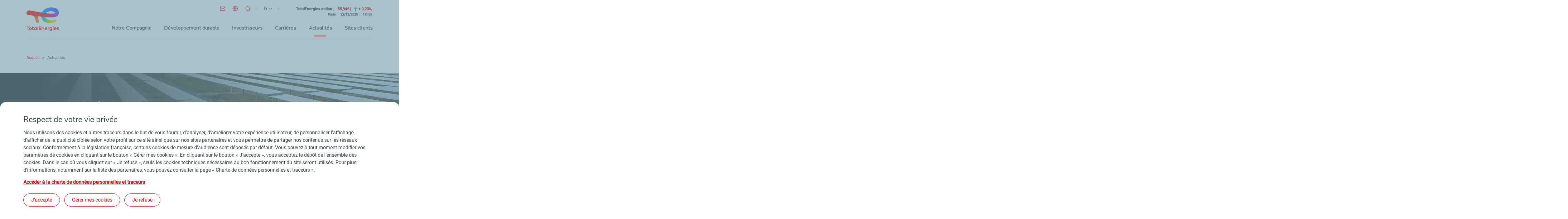

--- FILE ---
content_type: text/html; charset=UTF-8
request_url: https://totalenergies.com/fr/actualites?f%5B0%5D=date%3A1637881200&f%5B1%5D=date%3A1640300400&f%5B2%5D=date%3A1663797600&f%5B3%5D=type_of_publication%3Apress_release&items_per_page=10&search=&sort_by=published_at&page=4
body_size: 19803
content:
<!DOCTYPE html>
<html lang="fr" dir="ltr" prefix="content: http://purl.org/rss/1.0/modules/content/  dc: http://purl.org/dc/terms/  foaf: http://xmlns.com/foaf/0.1/  og: http://ogp.me/ns#  rdfs: http://www.w3.org/2000/01/rdf-schema#  schema: http://schema.org/  sioc: http://rdfs.org/sioc/ns#  sioct: http://rdfs.org/sioc/types#  skos: http://www.w3.org/2004/02/skos/core#  xsd: http://www.w3.org/2001/XMLSchema# ">
  <head>
    <meta charset="utf-8" />
<link rel="canonical" href="https://totalenergies.com/fr/actualites" />
<meta name="robots" content="index, follow" />
<link rel="shortlink" href="https://totalenergies.com/fr/node/23476" />
<meta property="og:site_name" content="TotalEnergies.com" />
<meta property="og:type" content="Page de contenu" />
<meta property="og:url" content="https://totalenergies.com/fr/actualites" />
<meta property="og:title" content="Actualités" />
<meta property="og:image" content="https://totalenergies.com/sites/g/files/nytnzq121/files/styles/crop_landscape_ratio_9_5/public/images/2023-12/TotalEnergies_Actualites_panneaux_solaires_78158.jpg?h=289957f5&amp;itok=di0QpCfH" />
<meta name="twitter:card" content="summary_large_image" />
<meta name="twitter:image" content="https://totalenergies.com/sites/g/files/nytnzq121/files/styles/crop_landscape_ratio_2_1/public/images/2023-12/TotalEnergies_Actualites_panneaux_solaires_78158.jpg?h=bc3d6a74&amp;itok=2VhauRSd" />
<meta name="MobileOptimized" content="width" />
<meta name="HandheldFriendly" content="true" />
<meta name="viewport" content="width=device-width, initial-scale=1.0" />
<script type="application/ld+json">{
    "@context": "https://schema.org",
    "@graph": [
        {
            "@type": "Article",
            "headline": "Actualités",
            "image": {
                "@type": "ImageObject",
                "representativeOfPage": "True",
                "url": "/sites/g/files/nytnzq121/files/images/2023-12/TotalEnergies_Actualites_panneaux_solaires_78158.jpg"
            },
            "datePublished": "2024-01-11T17:53:08+01:00",
            "dateModified": "2025-05-07T17:05:55+02:00",
            "author": {
                "@type": "Organization",
                "name": "TotalEnergies",
                "url": "https://totalenergies.com/themes/custom/totalenergies_com/dist/img/logo_totalenergies.png"
            }
        }
    ]
}</script>
<meta name="description" content="Actualités" />
<meta property="og:description" content="Actualités" />
<link rel="icon" href="/themes/custom/totalenergies_com/dist/img/favicon.png" type="image/png" />
<link rel="alternate" hreflang="en" href="https://totalenergies.com/news" />
<link rel="alternate" hreflang="fr" href="https://totalenergies.com/fr/actualites" />
<link rel="alternate" hreflang="x-default" href="https://totalenergies.com/news" />

    <title>Actualités | TotalEnergies.com</title>
    <link rel="stylesheet" media="all" href="/sites/g/files/nytnzq121/files/css/css_07qsF9C6FcQlqdogUX9ncG4cHJ1Mv_YrDOSdoQ--bOI.css?delta=0&amp;language=fr&amp;theme=totalenergies_com&amp;include=eJxFyEEOAiEQBMAPITzJNEuHxQwMmQF1f29iYrzUoQ41pmJ7QiIeeIcJQzXM03_9n7jH3FmanyzBL1_sKcMZli4IB602-v3Qnqpohtx8XdJGDc_Gl6evsWvZwg9G1i-E" />
<link rel="stylesheet" media="all" href="/sites/g/files/nytnzq121/files/css/css_nEFntWSnJs7QxZ6sipigkL4z5U0GECW7VVrckEti3wE.css?delta=1&amp;language=fr&amp;theme=totalenergies_com&amp;include=eJxFyEEOAiEQBMAPITzJNEuHxQwMmQF1f29iYrzUoQ41pmJ7QiIeeIcJQzXM03_9n7jH3FmanyzBL1_sKcMZli4IB602-v3Qnqpohtx8XdJGDc_Gl6evsWvZwg9G1i-E" />

    
  </head>
  <body>

    
      <div class="dialog-off-canvas-main-canvas" data-off-canvas-main-canvas>
    <header role="banner" id="header" class="">
        <div
            id="header-quicklinks" tabindex="-1">
        <!--  ! QUICK LINKS (ACCESSIBILITY)  -->
        <nav role="navigation">
            <ul>
                <li><a class="quicklink" href="#header-quicklink--menu">Menu principal</a></li>
                <li><a class="quicklink" href="#header-quicklink--pagecontent">Contenu principal</a></li>
                <li><a class="quicklink" href="#header-quicklink--footer">Pied de page</a></li>
            </ul>
        </nav>
    </div>

    <div class="container-fluid">
        <div class="header-total">
            <div class="container">
                <div class="row justify-content-end align-items-end shadow">
                                            <div id="scroll-to-top-target" tabindex="-1" class="logo-total">
                                                        <a class="z-index" href="/fr"
                               title="TotalEnergies (Aller à l'accueil)">
                                <img class="desktop" src="/themes/custom/totalenergies_com/dist/img/logo_totalenergies.png"
                                     alt="TotalEnergies - Aller à l'accueil">
                                <img class="mobile" src="/themes/custom/totalenergies_com/dist/img/logo_totalenergies_mobile.png"
                                     alt="TotalEnergies - Aller à l'accueil">
                            </a>
                                            </div>
                                <div class="col">
                    <div class="d-flex flex-column rows-parent">
                        <div class="row justify-content-end align-items-end stock-prices-header">
                            <ul class="col col-lg-8 picto-menu picto-menu-mobile">
                                                                    <li class="item-picto hide-mobile contact">
                                        <a class="picto-link"
                                           href="/fr/info/aide-et-contact"
                                           title="Contact">
                                            <img src="/themes/custom/totalenergies_com/dist/img/picto_contact_desktop_0.svg"
                                                 alt="Contact">
                                            <span class="hide-desktop">
													Contact
												</span>
                                        </a>
                                    </li>
                                                                                                    <li class="item-picto hide-mobile worldwide-presence">
                                                                                                                                <div data-micromodal-trigger="modal-node-26">
                                                <a role="button" class="picto-link"
                                                   href="/fr/compagnie/presence-dans-le-monde"
                                                   title="Notre présence dans le monde">
                                                    <img src="/themes/custom/totalenergies_com/dist/img/picto_world.svg"
                                                         alt="Notre présence dans le monde">
                                                    <span class="hide-desktop">
															Notre présence dans le monde
														</span>
                                                </a>
                                            </div>
                                            


<!-- Modal -->
<div class="micromodal" id="modal-node-26" aria-hidden="true">
  <div class="micromodal_overlay" tabindex="-1" data-micromodal-close>
    <div class="micromodal__container" role="dialog" aria-modal="true" aria-labelledby="modal-node-26-heading">
      <button class="micromodal__close" data-micromodal-close>
        <img src="/themes/custom/totalenergies_com/dist/img/close.svg" alt="Fermer">
      </button>

      
        <div class="ajax-entity-container" data-ajax-entity="node:26">
    <div class="total-loader"></div>
  </div>


          </div>
  </div>
</div>


                                                                            </li>
                                                                <li class="item-picto">
                                    <div role="search">
                                        <div id="id-instructions"
                                             class="hidden">Lorsque des résultats sont disponibles, utiliser les flèches haut et bas pour parcourir la liste et la touche entrée pour valider un choix</div>
                                        <button class="open-search open-search-1" title="Rechercher"
                                                aria-expanded="false">
                                            <img src="/themes/custom/totalenergies_com/dist/img/search.svg" alt="Rechercher">
                                        </button>
                                        <div class="totalcom-search-form hidden" data-drupal-selector="totalcom-search-form" role="search" id="block-searchform" data-block-plugin-id="totalcom_search_page_search_form">
  
    
      <form action="/fr/actualites?f%5B0%5D=date%3A1637881200&amp;f%5B1%5D=date%3A1640300400&amp;f%5B2%5D=date%3A1663797600&amp;f%5B3%5D=type_of_publication%3Apress_release&amp;items_per_page=10&amp;page=4&amp;search=&amp;sort_by=published_at" method="post" id="totalcom-search-form" accept-charset="UTF-8">
  <div class="js-form-item form-item js-form-type-textfield form-item-keys js-form-item-keys form-no-label">
      <label for="edit-keys" class="visually-hidden">Que recherchez-vous ?</label>
        <input placeholder="Que recherchez-vous ?" title="Que recherchez-vous ?" role="combobox" aria-describedby="id-instructions" aria-owns="id-liste" aria-autocomplete="both" aria-haspopup="true" aria-activedescendant="" autocomplete="off" data-drupal-selector="edit-keys" type="text" id="edit-keys" name="keys" value="" maxlength="128" class="form-text" />

        </div>
<input autocomplete="off" data-drupal-selector="form-mlxohtou-ojq-copzpi7rwj0l0dgwhs2g27-uguu-uo" type="hidden" name="form_build_id" value="form-MlxOhTOu-Ojq_COpzPi7rwj0l0Dgwhs2g27-ugUU-uo" />
<input data-drupal-selector="edit-totalcom-search-form" type="hidden" name="form_id" value="totalcom_search_form" />
<div data-drupal-selector="edit-actions" class="form-actions js-form-wrapper form-wrapper col-lg-2 col-12" id="edit-actions"><button class="visually-hidden d-none button js-form-submit form-submit" data-drupal-selector="edit-submit" type="submit" id="edit-submit" name="op" value="Rechercher">Rechercher</button>
</div>

</form>

  </div>

                                    </div>
                                    <div id="edit-keys-completion-wrapper" class="completion-wrapper"></div>
                                    <div class="sr-only visually-hidden" id="id-live" aria-live="assertive"></div>
                                </li>
                                <li
                                        class="item-picto hide-mobile">
                                    <!-- LANGUAGE CHOICE : -->
                                    <nav class="language-switcher-language-url" id="block-languageswitcher" role="navigation" data-block-plugin-id="language_block:language_interface" aria-label="Choix de la langue">
    
        
            <div class="links custom-select custom-select--language">
    <button class="language-picker__button" aria-label="Français, choisissez votre langue" aria-expanded="false" aria-controls="language-picker-dropdown" type="button">
      <span class="sr-only">Français</span>
      <span class="sr-only">(langue courante)</span>
      <span aria-hidden="true" class="hide-mobile">fr</span>
      <span aria-hidden="true" class="hide-desktop">Français</span>
      <span aria-hidden="true" class="select-arrow"></span>
    </button>
    <p class="sr-only">Sélectionnez la langue de l'interface</p>
    <ul id="language-picker-dropdown" class="list-element header--interfacelang__list hide"><li><a href="/news?f%5B0%5D=date%3A1637881200&amp;f%5B1%5D=date%3A1640300400&amp;f%5B2%5D=date%3A1663797600&amp;f%5B3%5D=type_of_publication%3Apress_release&amp;items_per_page=10&amp;page=4&amp;search=&amp;sort_by=published_at" class="language-link" lang="en" aria-label="EN-English" hreflang="en" data-drupal-link-query="{&quot;f&quot;:[&quot;date:1637881200&quot;,&quot;date:1640300400&quot;,&quot;date:1663797600&quot;,&quot;type_of_publication:press_release&quot;],&quot;items_per_page&quot;:&quot;10&quot;,&quot;page&quot;:&quot;4&quot;,&quot;search&quot;:&quot;&quot;,&quot;sort_by&quot;:&quot;published_at&quot;}" data-drupal-link-system-path="node/23476"><span class="hide-desktop">English</span><span class="hide-mobile">EN</span></a></li><li><a href="/fr/actualites?f%5B0%5D=date%3A1637881200&amp;f%5B1%5D=date%3A1640300400&amp;f%5B2%5D=date%3A1663797600&amp;f%5B3%5D=type_of_publication%3Apress_release&amp;items_per_page=10&amp;page=4&amp;search=&amp;sort_by=published_at" class="language-link is-active" lang="fr" aria-label="FR-Français" hreflang="fr" data-drupal-link-query="{&quot;f&quot;:[&quot;date:1637881200&quot;,&quot;date:1640300400&quot;,&quot;date:1663797600&quot;,&quot;type_of_publication:press_release&quot;],&quot;items_per_page&quot;:&quot;10&quot;,&quot;page&quot;:&quot;4&quot;,&quot;search&quot;:&quot;&quot;,&quot;sort_by&quot;:&quot;published_at&quot;}" data-drupal-link-system-path="node/23476" aria-current="page"><span class="hide-desktop">Français</span><span class="hide-mobile">FR</span></a></li></ul>
  </div>
    </nav>
                                </li>
                            </ul>
                            <!-- / .PICTO-MENU -->
                            <div class="col-lg-4">
                                <div id="block-stockpricesheader" data-block-plugin-id="total_stock_prices_header">
  
    
      <div class="total-stock-prices-block total-stock-prices-header"><div class="with-animation">
<button class="btn-control btn-control-animation" id="Buttonpause" data-action="pause" aria-pressed="false" aria-label="Désactiver le défilement des cours de bourse">
</button>
<div class="stock-prices-wrapper"></div>
</div></div>

  </div>


                            </div>
                        </div>
                        <div class="row justify-content-end align-items-end pics-parent">
                            <nav id="header-quicklink--menu" class="col-sm-auto header-menu" role="navigation" aria-label="Menu principal">
  <button class="btn-open-menu" aria-expanded="false">
    <img alt="" class="img-button">
    <span class="sr-only">Menu</span>
</button>
<div class="mega-menu">
                 
                        <ul class="mega-menu-list depth-0">
                                                            <li class="mega-menu-item">
                                    <a href="/fr/notre-compagnie" class="mega-menu-link" role="button" aria-expanded="false" data-drupal-link-system-path="node/19386">Notre Compagnie</a>
                                                     
                        <div class="mega-sub-menu depth-1">
                <span class="overlay"></span>
                <ul class="mega-sub-menu-list">
                                                                    <li class="mega-menu-item">
                    <a href="/fr/compagnie/identite" class="mega-menu-link" data-drupal-link-system-path="node/8372">Notre identité</a>
                                         
                        <ul class="mega-sub-menu depth-2">
                                                            <li class="mega-menu-item">
                    <a href="/fr/compagnie/identite/totalenergies-en-bref" class="mega-menu-link bold not-expanded" data-drupal-link-system-path="node/24666">TotalEnergies en bref</a>
                    </li>

                                                            <li class="mega-menu-item">
                    <a href="/fr/compagnie/identite/histoire" class="mega-menu-link bold not-expanded" data-drupal-link-system-path="node/8370">Notre histoire</a>
                    </li>

                                                            <li class="mega-menu-item">
                    <a href="/fr/compagnie/identite/gouvernance" class="mega-menu-link bold not-expanded" data-drupal-link-system-path="node/8349">Notre gouvernance</a>
                    </li>

                                                            <li class="mega-menu-item">
                    <a href="/fr/compagnie/identite/ethique" class="mega-menu-link bold not-expanded" data-drupal-link-system-path="node/8737">Notre démarche éthique</a>
                    </li>

                            </ul>
                         </li>

                                                                    <li class="mega-menu-item">
                    <a href="/fr/compagnie/atouts" class="mega-menu-link" data-drupal-link-system-path="node/8385">Nos atouts</a>
                                         
                        <ul class="mega-sub-menu depth-2">
                                                            <li class="mega-menu-item">
                    <a href="/fr/compagnie/atouts/collaborateurs" class="mega-menu-link bold not-expanded" data-drupal-link-system-path="node/8380">Nos collaborateurs</a>
                    </li>

                                                            <li class="mega-menu-item">
                    <a href="/fr/compagnie/atouts/innovation-rd" class="mega-menu-link bold not-expanded" data-drupal-link-system-path="node/19141">Innovation et R&amp;D</a>
                    </li>

                                                            <li class="mega-menu-item">
                    <a href="/fr/compagnie/atouts/modele-integre" class="mega-menu-link bold not-expanded" data-drupal-link-system-path="node/8382">Notre modèle intégré</a>
                    </li>

                                                            <li class="mega-menu-item">
                    <a href="/fr/compagnie/atouts/ancrage-geographique-fort" class="mega-menu-link bold not-expanded" data-drupal-link-system-path="node/8383">Notre ancrage géographique</a>
                    </li>

                                                            <li class="mega-menu-item">
                    <a href="/fr/compagnie/atouts/totalenergies-et-le-sport" class="mega-menu-link bold not-expanded" data-drupal-link-system-path="node/19896">Nos partenariats sportifs</a>
                    </li>

                            </ul>
                         </li>

                                                                    <li class="mega-menu-item">
                    <a href="/fr/compagnie/demarche" class="mega-menu-link" data-drupal-link-system-path="node/19376">Notre démarche</a>
                                         
                        <ul class="mega-sub-menu depth-2">
                                                            <li class="mega-menu-item">
                    <a href="/fr/compagnie/demarche/strategie" class="mega-menu-link bold not-expanded" data-drupal-link-system-path="node/19131">Notre stratégie</a>
                    </li>

                                                            <li class="mega-menu-item">
                    <a href="/fr/compagnie/ambition/investissements-disciplines-durables" class="mega-menu-link bold not-expanded" data-drupal-link-system-path="node/17516">Nos investissements</a>
                    </li>

                                                            <li class="mega-menu-item">
                    <a href="/fr/compagnie/ambition/offre-multi-energies" class="mega-menu-link bold" data-drupal-link-system-path="node/19136">Notre offre multi-énergies</a>
                                         
                        <ul class="mega-sub-menu depth-3">
                                                            <li class="mega-menu-item">
                    <a href="/fr/compagnie/ambition/offre-multi-energies/electricite-bas-carbone" class="mega-menu-link not-expanded" data-drupal-link-system-path="node/19116">Électricité bas carbone</a>
                    </li>

                                                            <li class="mega-menu-item">
                    <a href="/fr/compagnie/ambition/offre-multi-energies/gaz-naturel" class="mega-menu-link not-expanded" data-drupal-link-system-path="node/19126">Gaz naturel</a>
                    </li>

                                                            <li class="mega-menu-item">
                    <a href="/fr/compagnie/ambition/offre-multi-energies/produits-petroliers" class="mega-menu-link not-expanded" data-drupal-link-system-path="node/19156">Produits pétroliers</a>
                    </li>

                                                            <li class="mega-menu-item">
                    <a href="/fr/compagnie/ambition/offre-multi-energies/energies-bas-carbone" class="mega-menu-link not-expanded" data-drupal-link-system-path="node/19336">Nouvelles énergies bas carbone</a>
                    </li>

                            </ul>
                         </li>

                            </ul>
                         </li>

                                                                    <li class="mega-menu-item">
                    <a href="/fr/compagnie/projets" title="Nos projets et réalisations" class="mega-menu-link not-expanded" data-drupal-link-system-path="company/projects">Nos projets et réalisations</a>
                    </li>

                                                                    <li class="mega-menu-item">
                    <a href="/fr/compagnie/expertise-energies" class="mega-menu-link" data-drupal-link-system-path="node/7492">Notre expertise</a>
                                         
                        <ul class="mega-sub-menu depth-2">
                                                            <li class="mega-menu-item">
                    <a href="/fr/compagnie/expertise-energies/explorer-produire" class="mega-menu-link bold" data-drupal-link-system-path="node/23761">Explorer et produire</a>
                                         
                        <ul class="mega-sub-menu depth-3">
                                                            <li class="mega-menu-item">
                    <a href="/fr/compagnie/expertise-energies/explorer-produire/petrole-gaz" class="mega-menu-link not-expanded" data-drupal-link-system-path="node/7481">Pétrole et gaz</a>
                    </li>

                                                            <li class="mega-menu-item">
                    <a href="/fr/compagnie/expertise-energies/explorer-produire/energies-renouvelables" class="mega-menu-link not-expanded" data-drupal-link-system-path="node/7484">Énergies renouvelables</a>
                    </li>

                                                            <li class="mega-menu-item">
                    <a href="/fr/compagnie/expertise-energies/explorer-produire/engages-pour-lavenir-des-bioenergies" class="mega-menu-link not-expanded" data-drupal-link-system-path="node/8945">Bioénergies</a>
                    </li>

                            </ul>
                         </li>

                                                            <li class="mega-menu-item">
                    <a href="/fr/compagnie/expertise-energies/transformer-valoriser" class="mega-menu-link bold" data-drupal-link-system-path="node/23766">Transformer et valoriser</a>
                                         
                        <ul class="mega-sub-menu depth-3">
                                                            <li class="mega-menu-item">
                    <a href="/fr/compagnie/expertise-energies/transformer-valoriser/electricite" class="mega-menu-link not-expanded" data-drupal-link-system-path="node/10187">Électricité</a>
                    </li>

                                                            <li class="mega-menu-item">
                    <a href="/fr/compagnie/expertise-energies/transformer-valoriser/raffinage-petrochimie" class="mega-menu-link not-expanded" data-drupal-link-system-path="node/7482">Raffinage-pétrochimie</a>
                    </li>

                                                            <li class="mega-menu-item">
                    <a href="/fr/compagnie/expertise-energies/transformer-valoriser/polymeres" class="mega-menu-link not-expanded" data-drupal-link-system-path="node/7491">Polymères</a>
                    </li>

                            </ul>
                         </li>

                                                            <li class="mega-menu-item">
                    <a href="/fr/compagnie/expertise-energies/transporter-distribuer" class="mega-menu-link bold" data-drupal-link-system-path="node/23771">Transporter et distribuer</a>
                                         
                        <ul class="mega-sub-menu depth-3">
                                                            <li class="mega-menu-item">
                    <a href="/fr/compagnie/expertise-energies/transporter-distribuer/nos-activites-negoce-et-transport" class="mega-menu-link not-expanded" data-drupal-link-system-path="node/9825">Négoce et transport</a>
                    </li>

                                                            <li class="mega-menu-item">
                    <a href="/fr/compagnie/expertise-energies/transporter-distribuer/produits-services" class="mega-menu-link not-expanded" data-drupal-link-system-path="node/7486">Produits et services</a>
                    </li>

                            </ul>
                         </li>

                            </ul>
                         </li>

                                    </ul>
                                    
                            </div>
                         </li>

                                                            <li class="mega-menu-item">
                                    <a href="/fr/developpement-durable" class="mega-menu-link" role="button" aria-expanded="false" data-drupal-link-system-path="node/19311">Développement durable</a>
                                                     
                        <div class="mega-sub-menu depth-1">
                <span class="overlay"></span>
                <ul class="mega-sub-menu-list">
                                                                    <li class="mega-menu-item">
                    <a href="/fr/developpement-durable/notre-demarche" class="mega-menu-link" data-drupal-link-system-path="node/22846">Notre démarche de développement durable</a>
                                         
                        <ul class="mega-sub-menu depth-2">
                                                            <li class="mega-menu-item">
                    <a href="/fr/developpement-durable/rapports-et-indicateurs/identification-des-enjeux" class="mega-menu-link bold not-expanded" data-drupal-link-system-path="node/18826">Enjeux</a>
                    </li>

                                                            <li class="mega-menu-item">
                    <a href="/fr/transition-energetique" class="mega-menu-link bold not-expanded" data-drupal-link-system-path="node/24301">Transition énergétique</a>
                    </li>

                                                            <li class="mega-menu-item">
                    <a href="/fr/compagnie/identite/gouvernance" class="mega-menu-link bold not-expanded" data-drupal-link-system-path="node/8349">Gouvernance</a>
                    </li>

                                                            <li class="mega-menu-item">
                    <a href="/fr/developpement-durable/creation-valeur-partagee/ethique-affaires" class="mega-menu-link bold not-expanded" data-drupal-link-system-path="node/18951">Éthique des affaires</a>
                    </li>

                                                            <li class="mega-menu-item">
                    <a href="/fr/developpement-durable/dialogue-et-transparence/principes-representation-interets" class="mega-menu-link bold not-expanded" data-drupal-link-system-path="node/22856">Représentation d&#039;intérêts</a>
                    </li>

                                                            <li class="mega-menu-item">
                    <a href="/fr/developpement-durable/notre-demarche/documentation-esg" class="mega-menu-link bold not-expanded" data-drupal-link-system-path="node/25631">Documentation ESG</a>
                    </li>

                            </ul>
                         </li>

                                                                    <li class="mega-menu-item">
                    <a href="/fr/developpement-durable/rapports-et-indicateurs" class="mega-menu-link" data-drupal-link-system-path="node/19201">Rapports et indicateurs</a>
                                         
                        <ul class="mega-sub-menu depth-2">
                                                            <li class="mega-menu-item">
                    <a href="/fr/developpement-durable/rapports-et-indicateurs/rapports-rse-standards-reporting" class="mega-menu-link bold not-expanded" data-drupal-link-system-path="node/25671">Rapports RSE et standards de reporting</a>
                    </li>

                                                            <li class="mega-menu-item">
                    <a href="/fr/developpement-durable/rapports-et-indicateurs/plan-vigilance" class="mega-menu-link bold not-expanded" data-drupal-link-system-path="node/18836">Plan de vigilance</a>
                    </li>

                                                            <li class="mega-menu-item">
                    <a href="/fr/developpement-durable/rapports-et-indicateurs/indicateurs" class="mega-menu-link bold not-expanded" data-drupal-link-system-path="node/18831">Indicateurs</a>
                    </li>

                                                            <li class="mega-menu-item">
                    <a href="/fr/developpement-durable/rapports-et-indicateurs/principales-notations-esg" class="mega-menu-link bold not-expanded" data-drupal-link-system-path="node/18776">Notations ESG</a>
                    </li>

                            </ul>
                         </li>

                                                                    <li class="mega-menu-item break">
                    <a href="/fr" class="break mega-menu-link not-expanded" data-drupal-link-system-path="&lt;front&gt;">BREAK N-2</a>
                    </li>

                                                                    <li class="mega-menu-item">
                    <a href="/fr/developpement-durable/climat-et-energie-durable" class="mega-menu-link" data-drupal-link-system-path="node/19176">Climat et énergie durable</a>
                                         
                        <ul class="mega-sub-menu depth-2">
                                                            <li class="mega-menu-item">
                    <a href="/fr/developpement-durable/climat-et-energie-durable/reduire-nos-emissions" class="mega-menu-link bold not-expanded" data-drupal-link-system-path="node/19121">Réduire nos émissions</a>
                    </li>

                                                            <li class="mega-menu-item">
                    <a href="/fr/developpement-durable/climat-et-energie-durable/agir-sur-les-produits-et-accompagner-nos-clients" class="mega-menu-link bold not-expanded" data-drupal-link-system-path="node/19161">Agir sur les produits et accompagner nos clients</a>
                    </li>

                                                            <li class="mega-menu-item">
                    <a href="/fr/developpement-durable/climat-et-energie-durable/demarche-neutralite-carbone" class="mega-menu-link bold not-expanded" data-drupal-link-system-path="node/26766">Démarche de neutralité carbone</a>
                    </li>

                            </ul>
                         </li>

                                                                    <li class="mega-menu-item">
                    <a href="/fr/developpement-durable/environnement" class="mega-menu-link" data-drupal-link-system-path="node/19196">Environnement</a>
                                         
                        <ul class="mega-sub-menu depth-2">
                                                            <li class="mega-menu-item">
                    <a href="/fr/developpement-durable/environnement/biodiversite" class="mega-menu-link bold not-expanded" data-drupal-link-system-path="node/24001">Biodiversité</a>
                    </li>

                                                            <li class="mega-menu-item">
                    <a href="/fr/developpement-durable/environnement/eau" class="mega-menu-link bold not-expanded" data-drupal-link-system-path="node/24006">Eau</a>
                    </li>

                                                            <li class="mega-menu-item">
                    <a href="/fr/developpement-durable/environnement/air" class="mega-menu-link bold not-expanded" data-drupal-link-system-path="node/24011">Air</a>
                    </li>

                                                            <li class="mega-menu-item">
                    <a href="/fr/developpement-durable/environnement/sol" class="mega-menu-link bold not-expanded" data-drupal-link-system-path="node/24016">Sol</a>
                    </li>

                                                            <li class="mega-menu-item">
                    <a href="/fr/developpement-durable/environnement/economie-circulaire" class="mega-menu-link bold not-expanded" data-drupal-link-system-path="node/24026">Économie circulaire</a>
                    </li>

                            </ul>
                         </li>

                                                                    <li class="mega-menu-item">
                    <a href="https://totalenergies.com/system/files/documents/totalenergies_sustainability-climate-2025-progress-report_2025_fr.pdf" class="mega-menu-link icon-external-link not-expanded" target="_blank" rel="noopener" title="Sustainability and Climate 2025 Progress Report (nouvelle fenêtre)">Sustainability and Climate 2025 Progress Report</a>
                    </li>

                                                                    <li class="mega-menu-item break">
                    <a href="/fr" class="break mega-menu-link not-expanded" data-drupal-link-system-path="&lt;front&gt;">BREAK</a>
                    </li>

                                                                    <li class="mega-menu-item">
                    <a href="/fr/developpement-durable/bien-etre-des-personnes" class="mega-menu-link" data-drupal-link-system-path="node/19191">Sécurité, respect et bien-être des personnes</a>
                                         
                        <ul class="mega-sub-menu depth-2">
                                                            <li class="mega-menu-item">
                    <a href="/fr/developpement-durable/bien-etre-des-personnes/sante-securite" class="mega-menu-link bold not-expanded" data-drupal-link-system-path="node/18986">Santé et sécurité de tous</a>
                    </li>

                                                            <li class="mega-menu-item">
                    <a href="/fr/developpement-durable/bien-etre-des-personnes/responsabilite-employeur" class="mega-menu-link bold not-expanded" data-drupal-link-system-path="node/19066">Responsabilité employeur</a>
                    </li>

                            </ul>
                         </li>

                                                                    <li class="mega-menu-item">
                    <a href="/fr/developpement-durable/impact-positif-parties-prenantes" class="mega-menu-link" data-drupal-link-system-path="node/19186">Impact positif pour les parties prenantes</a>
                                         
                        <ul class="mega-sub-menu depth-2">
                                                            <li class="mega-menu-item">
                    <a href="/fr/developpement-durable/impact-positif-parties-prenantes/droits-humains" class="mega-menu-link bold not-expanded" data-drupal-link-system-path="node/19226">Droits humains</a>
                    </li>

                                                            <li class="mega-menu-item">
                    <a href="/fr/developpement-durable/dialogue-et-transparence/avec-nos-parties-prenantes" class="mega-menu-link bold not-expanded" data-drupal-link-system-path="node/18976">Dialogue avec les parties prenantes</a>
                    </li>

                                                            <li class="mega-menu-item">
                    <a href="/fr/developpement-durable/impact-positif-parties-prenantes/developpement-economique-territoires" class="mega-menu-link bold not-expanded" data-drupal-link-system-path="node/19071">Développement économique des territoires</a>
                    </li>

                                                            <li class="mega-menu-item">
                    <a href="/fr/developpement-durable/creation-valeur-partagee/sous-traitance-et-fournisseurs" class="mega-menu-link bold not-expanded" data-drupal-link-system-path="node/19101">Achats responsables</a>
                    </li>

                                                            <li class="mega-menu-item">
                    <a href="/fr/developpement-durable/creation-valeur-partagee/acces-energie" class="mega-menu-link bold not-expanded" data-drupal-link-system-path="node/24031">Accès à l&#039;énergie</a>
                    </li>

                                                            <li class="mega-menu-item">
                    <a href="https://fondation.totalenergies.com/fr" class="mega-menu-link icon-external-link bold not-expanded" target="_blank" rel="noopener" title="Fondation TotalEnergies (nouvelle fenêtre)">Fondation TotalEnergies </a>
                    </li>

                            </ul>
                         </li>

                                    </ul>
                                    
                            </div>
                         </li>

                                                            <li class="mega-menu-item">
                                    <a href="/fr/investisseurs" class="mega-menu-link not-expanded" data-drupal-link-system-path="node/8411">Investisseurs</a>
                                </li>

                                                            <li class="mega-menu-item">
                                    <a href="/fr/carrieres" class="mega-menu-link" role="button" aria-expanded="false" data-drupal-link-system-path="node/8397">Carrières</a>
                                                     
                        <div class="mega-sub-menu depth-1">
                <span class="overlay"></span>
                <ul class="mega-sub-menu-list">
                                                                    <li class="mega-menu-item">
                    <a href="https://www.careers.totalenergies.com/fr" class="mega-menu-link icon-external-link" target="_blank" rel="noopener" title="Rejoignez-nous (nouvelle fenêtre)">Rejoignez-nous</a>
                                         
                        <ul class="mega-sub-menu depth-2">
                                                            <li class="mega-menu-item">
                    <a href="https://totalenergies.avature.net/fr_FR/careers/" target="_blank" class="mega-menu-link icon-external-link bold not-expanded" rel="noopener" title="Nos dernières offres d&#039;emploi (nouvelle fenêtre)">Nos dernières offres d&#039;emploi</a>
                    </li>

                                                            <li class="mega-menu-item">
                    <a href="https://careers.totalenergies.com/fr/qui-sommes-nous/une-entreprise-engagee-avec-la-jeunesse" target="_blank" class="mega-menu-link icon-external-link bold not-expanded" rel="noopener" title="Nos opportunités pour la jeunesse (nouvelle fenêtre)">Nos opportunités pour la jeunesse</a>
                    </li>

                            </ul>
                         </li>

                                                                    <li class="mega-menu-item break">
                    <a href="/fr" class="break mega-menu-link not-expanded" data-drupal-link-system-path="&lt;front&gt;">BREAK N-2</a>
                    </li>

                                                                    <li class="mega-menu-item">
                    <a href="https://careers.totalenergies.com/fr/decouvrez-nos-metiers" class="mega-menu-link icon-external-link" target="_blank" rel="noopener" title="Découvrez nos métiers (nouvelle fenêtre)">Découvrez nos métiers</a>
                                         
                        <ul class="mega-sub-menu depth-2">
                                                            <li class="mega-menu-item">
                    <a href="https://careers.totalenergies.com/fr/decouvrez-nos-metiers/decouvrez-le-metier-de-vos-reves" class="mega-menu-link icon-external-link bold not-expanded" target="_blank" rel="noopener" title="Découvrez le métier de vos rêves (nouvelle fenêtre)">Découvrez le métier de vos rêves</a>
                    </li>

                                                            <li class="mega-menu-item">
                    <a href="https://careers.totalenergies.com/fr/progressez-chez-nous/accompagnez-la-transition-energetique" class="mega-menu-link icon-external-link bold not-expanded" target="_blank" rel="noopener" title="Accompagnez notre transformation (nouvelle fenêtre)">Accompagnez notre transformation</a>
                    </li>

                            </ul>
                         </li>

                                                                    <li class="mega-menu-item break">
                    <a href="/fr" class="break mega-menu-link not-expanded" data-drupal-link-system-path="&lt;front&gt;">BREAK N-2</a>
                    </li>

                                                                    <li class="mega-menu-item">
                    <a href="https://careers.totalenergies.com/fr/travaillez-chez-nous" class="mega-menu-link icon-external-link" target="_blank" rel="noopener" title="Travaillez chez nous (nouvelle fenêtre)">Travaillez chez nous</a>
                                         
                        <ul class="mega-sub-menu depth-2">
                                                            <li class="mega-menu-item">
                    <a href="https://careers.totalenergies.com/fr/progressez-chez-nous/faites-avancer-votre-carriere" class="mega-menu-link icon-external-link bold not-expanded" target="_blank" rel="noopener" title="Faites avancer votre carrière (nouvelle fenêtre)">Faites avancer votre carrière</a>
                    </li>

                                                            <li class="mega-menu-item">
                    <a href="https://careers.totalenergies.com/fr/travaillez-chez-nous/profitez-dun-cadre-de-travail-au-top" class="mega-menu-link icon-external-link bold not-expanded" target="_blank" rel="noopener" title="Profitez d’un cadre de travail de qualité (nouvelle fenêtre)">Profitez d’un cadre de travail de qualité</a>
                    </li>

                                                            <li class="mega-menu-item">
                    <a href="https://careers.totalenergies.com/fr/travaillez-chez-nous/beneficiez-dun-package-de-qualite" class="mega-menu-link icon-external-link bold not-expanded" target="_blank" rel="noopener" title="Bénéficiez d’un package attractif (nouvelle fenêtre)">Bénéficiez d’un package attractif</a>
                    </li>

                            </ul>
                         </li>

                                    </ul>
                                    <div id="10" entity-id="10" entity-type="block" class="menu-push">
    <div entity-id= 33 entity-type=paragraph class="entity">
  
            <div class="image">  <img loading="lazy" title="© Adrien Daste - TotalEnergies" src="/sites/g/files/nytnzq121/files/styles/menu_push_1_image/public/images/2023-10/TotalEnergies_raffinerie_Donges_operateur_tournee_nuit.jpg?itok=wIQM8CeL" width="1140" height="180" alt="Raffinerie de Donges" typeof="foaf:Image" />


</div>
      <div class="arrow-link-wrapper">
      <a href="https://totalenergies.avature.net/fr_FR/careers/" class="arrow-link" target="_blank" rel="noopener" title="Postulez maintenant (nouvelle fenêtre)">Postulez maintenant</a>
  </div>

</div>


</div>

                            </div>
                         </li>

                                                            <li class="mega-menu-item active">
                                    <a href="/fr/actualites" class="mega-menu-link" role="button" aria-expanded="false" data-drupal-link-system-path="node/23476">Actualités</a>
                                                     
                        <div class="mega-sub-menu depth-1">
                <span class="overlay"></span>
                <ul class="mega-sub-menu-list">
                                                                    <li class="mega-menu-item">
                    <a href="/fr/actualites/actualites" class="mega-menu-link not-expanded">Actualités</a>
                    </li>

                                                                    <li class="mega-menu-item">
                    <a href="/fr/actualites/communiques-presse" class="mega-menu-link not-expanded">Communiqués de presse</a>
                    </li>

                                                                    <li class="mega-menu-item break">
                    <a href="/fr" class="break mega-menu-link not-expanded" data-drupal-link-system-path="&lt;front&gt;">BREAK N-2</a>
                    </li>

                                                                    <li class="mega-menu-item">
                    <a href="/fr/actualites/publications" class="mega-menu-link not-expanded">Publications</a>
                    </li>

                                                                    <li class="mega-menu-item">
                    <a href="/fr/actualites/dossiers" class="mega-menu-link not-expanded">Dossiers thématiques</a>
                    </li>

                                                                    <li class="mega-menu-item break">
                    <a href="/fr" class="break mega-menu-link not-expanded" data-drupal-link-system-path="&lt;front&gt;">BREAK N-2</a>
                    </li>

                                                                    <li class="mega-menu-item">
                    <a href="/fr/actualites/agenda" class="mega-menu-link not-expanded" data-drupal-link-system-path="node/7793">Agenda</a>
                    </li>

                                    </ul>
                                    <div id="22391" entity-id="22391" entity-type="block" class="menu-push">
    <div entity-id= 68851 entity-type=paragraph class="entity">
  
            <div class="image">  <img loading="lazy" title="© TotalEnergies" src="/sites/g/files/nytnzq121/files/styles/menu_push_1_image/public/images/2023-12/menu_actualites.jpg?itok=bG0Wy8Rr" width="1140" height="180" typeof="foaf:Image" alt="" />


</div>
      <div class="arrow-link-wrapper">
      <a href="/fr/medias/contact-presse" class="arrow-link">Contacter le service de presse</a>
  </div>

</div>


</div>

                            </div>
                         </li>

                                                            <li class="mega-menu-item">
                                    <a href="/fr/nos-sites-clients" class="mega-menu-link not-expanded" data-drupal-link-system-path="node/23961">Sites clients</a>
                                </li>

                            </ul>
             </div>



</nav>

                            <ul class="picto-menu picto-menu-desktop">
                                                                    <li class="item-picto hide-mobile contact">
                                        <a class="picto-link"
                                           href="/fr/info/aide-et-contact"
                                           title="Contact">
                                            <img src="/themes/custom/totalenergies_com/dist/img/picto_contact_desktop_0.svg"
                                                 alt="Contact">
                                            <span class="hide-desktop">
													Contact
												</span>
                                        </a>
                                    </li>
                                                                                                    <li class="item-picto hide-mobile worldwide-presence">
                                                                                                                                <div data-micromodal-trigger="modal-node-26">
                                                <a role="button" class="picto-link"
                                                   href="/fr/compagnie/presence-dans-le-monde"
                                                   title="Notre présence dans le monde">
                                                    <img src="/themes/custom/totalenergies_com/dist/img/picto_world.svg"
                                                         alt="Notre présence dans le monde">
                                                    <span class="hide-desktop">
															Notre présence dans le monde
														</span>
                                                </a>
                                            </div>
                                                                            </li>
                                                                <li class="item-picto">
                                    <div role="search">
                                        <div id="id-instructions"
                                             class="hidden">Lorsque des résultats sont disponibles, utiliser les flèches haut et bas pour parcourir la liste et la touche entrée pour valider un choix</div>
                                        <button class="open-search open-search-2" title="Rechercher"
                                                aria-expanded="false">
                                            <img src="/themes/custom/totalenergies_com/dist/img/search.svg" alt="Rechercher">
                                        </button>
                                        <div class="totalcom-search-form hidden" data-drupal-selector="totalcom-search-form-2" role="search" id="block-searchform-sticky" data-block-plugin-id="totalcom_search_page_search_form">
  
    
      <form action="/fr/actualites?f%5B0%5D=date%3A1637881200&amp;f%5B1%5D=date%3A1640300400&amp;f%5B2%5D=date%3A1663797600&amp;f%5B3%5D=type_of_publication%3Apress_release&amp;items_per_page=10&amp;page=4&amp;search=&amp;sort_by=published_at" method="post" id="totalcom-search-form--2" accept-charset="UTF-8">
  <div class="js-form-item form-item js-form-type-textfield form-item-keys js-form-item-keys form-no-label">
      <label for="edit-keys--2" class="visually-hidden">Que recherchez-vous ?</label>
        <input placeholder="Que recherchez-vous ?" title="Que recherchez-vous ?" role="combobox" aria-describedby="id-instructions" aria-owns="id-liste" aria-autocomplete="both" aria-haspopup="true" aria-activedescendant="" autocomplete="off" data-drupal-selector="edit-keys" type="text" id="edit-keys--2" name="keys" value="" maxlength="128" class="form-text" />

        </div>
<input autocomplete="off" data-drupal-selector="form-vgomvpdsqsfx9175jnjpjtgaymx8oo5pdcratoggt7g" type="hidden" name="form_build_id" value="form-vgOmvpDSqsFX9175jNJPjtGaYMx8Oo5pdCRatoGGT7g" />
<input data-drupal-selector="edit-totalcom-search-form-2" type="hidden" name="form_id" value="totalcom_search_form" />
<div data-drupal-selector="edit-actions" class="form-actions js-form-wrapper form-wrapper" id="edit-actions--2"><button class="visually-hidden d-none button js-form-submit form-submit" data-drupal-selector="edit-submit" type="submit" id="edit-submit--2" name="op" value="Rechercher">Rechercher</button>
</div>

</form>

  </div>

                                    </div>
                                    <div id="edit-keys-completion-wrapper" class="completion-wrapper"></div>
                                    <div class="sr-only visually-hidden" id="id-live" aria-live="assertive"></div>
                                </li>
                                <li
                                        class="item-picto hide-mobile">
                                    <!-- LANGUAGE CHOICE : -->
                                    <nav class="language-switcher-language-url" id="block-languageswitcher" role="navigation" data-block-plugin-id="language_block:language_interface" aria-label="Choix de la langue">
    
        
            <div class="links custom-select custom-select--language">
    <button class="language-picker__button" aria-label="Français, choisissez votre langue" aria-expanded="false" aria-controls="language-picker-dropdown" type="button">
      <span class="sr-only">Français</span>
      <span class="sr-only">(langue courante)</span>
      <span aria-hidden="true" class="hide-mobile">fr</span>
      <span aria-hidden="true" class="hide-desktop">Français</span>
      <span aria-hidden="true" class="select-arrow"></span>
    </button>
    <p class="sr-only">Sélectionnez la langue de l'interface</p>
    <ul id="language-picker-dropdown" class="list-element header--interfacelang__list hide"><li><a href="/news?f%5B0%5D=date%3A1637881200&amp;f%5B1%5D=date%3A1640300400&amp;f%5B2%5D=date%3A1663797600&amp;f%5B3%5D=type_of_publication%3Apress_release&amp;items_per_page=10&amp;page=4&amp;search=&amp;sort_by=published_at" class="language-link" lang="en" aria-label="EN-English" hreflang="en" data-drupal-link-query="{&quot;f&quot;:[&quot;date:1637881200&quot;,&quot;date:1640300400&quot;,&quot;date:1663797600&quot;,&quot;type_of_publication:press_release&quot;],&quot;items_per_page&quot;:&quot;10&quot;,&quot;page&quot;:&quot;4&quot;,&quot;search&quot;:&quot;&quot;,&quot;sort_by&quot;:&quot;published_at&quot;}" data-drupal-link-system-path="node/23476"><span class="hide-desktop">English</span><span class="hide-mobile">EN</span></a></li><li><a href="/fr/actualites?f%5B0%5D=date%3A1637881200&amp;f%5B1%5D=date%3A1640300400&amp;f%5B2%5D=date%3A1663797600&amp;f%5B3%5D=type_of_publication%3Apress_release&amp;items_per_page=10&amp;page=4&amp;search=&amp;sort_by=published_at" class="language-link is-active" lang="fr" aria-label="FR-Français" hreflang="fr" data-drupal-link-query="{&quot;f&quot;:[&quot;date:1637881200&quot;,&quot;date:1640300400&quot;,&quot;date:1663797600&quot;,&quot;type_of_publication:press_release&quot;],&quot;items_per_page&quot;:&quot;10&quot;,&quot;page&quot;:&quot;4&quot;,&quot;search&quot;:&quot;&quot;,&quot;sort_by&quot;:&quot;published_at&quot;}" data-drupal-link-system-path="node/23476" aria-current="page"><span class="hide-desktop">Français</span><span class="hide-mobile">FR</span></a></li></ul>
  </div>
    </nav>
                                </li>
                            </ul>
                            <!-- / .PICTO-MENU -->
                        </div>
                    </div>
                </div>
            </div>
        </div>
    </div>
    </div>
    </header>
<div class="header-overlay"></div>

<main  id="header-quicklink--pagecontent" role="main">
      <div class="container">
      <div data-drupal-messages-fallback class="hidden"></div>
<div id="block-breadcrumbs-for-content" data-block-plugin-id="system_breadcrumb_block">
  
    
        <div class="breadcrumb-wrapper">
    <nav class="breadcrumb" role="navigation" aria-label="Fil d'Ariane">
      <div id="system-breadcrumb" class="visually-hidden">Fil d'Ariane</div>
      <ol class="breadcrumb">
        
                                      
                    
          <li class="breadcrumb-item">
            
                          <a class="breadcrumb__page-link" href="/fr" title="Accueil">Accueil</a>
                      </li>
                                                            
                                          
          <li class="breadcrumb-item active" aria-current="page">
                          <div class="dropdown-menu-siblings">
                <span class="sr-only">Voir les pages sœurs de : Actualités</span>
                <div class="siblings-list-wrapper" aria-hidden="true">
                  <div>
                    <ul class="siblings siblings-list"><li class="sibling-item"><a href="/fr/notre-compagnie">Notre Compagnie</a></li><li class="sibling-item"><a href="/fr/developpement-durable">Développement durable</a></li><li class="sibling-item"><a href="/fr/investisseurs">Investisseurs</a></li><li class="sibling-item"><a href="/fr/carrieres">Carrières</a></li><li class="sibling-item"><a href="/fr/nos-sites-clients">Sites clients</a></li></ul>
                  </div>
                </div>
              </div>
            
                          Actualités
                      </li>
              </ol>
    </nav>
  </div>



  </div>
<div id="block-page-title-for-content" data-block-plugin-id="page_title_block">
  
    
      
  
  <h1 class="hidden page-title simple_page-page-title"><span>Actualités</span>
</h1>
  

  </div>


    </div>
  
  <div id="block-total-com-content" data-block-plugin-id="system_main_block">
  
    
      <div class="content--simple-page--full">
    <div class="mb-20 layout__container layout__100">
    <div  class="layout__region layout__region--content">
          <div data-block-plugin-id="block_content:ad23f075-9b95-4c52-b353-c3c04f7eadd1">
  
    
      <div id="22011" entity-id="22011" entity-type="block" class="cover-immersive">
  
            <div class="image"><div class="media-image">
      
            <div>    <picture>
                  <source srcset="/sites/g/files/nytnzq121/files/styles/crop_landscape_ratio_3_1/public/images/2023-12/TotalEnergies_Actualites_panneaux_solaires_78158.jpg?h=786a5094&amp;itok=51pqwCAK 1x" media="(min-width: 1200px)" type="image/jpeg" width="1600" height="533"/>
              <source srcset="/sites/g/files/nytnzq121/files/styles/crop_landscape_ratio_3_1/public/images/2023-12/TotalEnergies_Actualites_panneaux_solaires_78158.jpg?h=786a5094&amp;itok=51pqwCAK 1x" media="(min-width:990px) and (max-width: 1199px)" type="image/jpeg" width="1600" height="533"/>
              <source srcset="/sites/g/files/nytnzq121/files/styles/crop_landscape_ratio_15_7/public/images/2023-12/TotalEnergies_Actualites_panneaux_solaires_78158.jpg?h=d06e2923&amp;itok=6xdGN4nV 1x" media="(min-width: 768px) and (max-width: 989px)" type="image/jpeg" width="1600" height="747"/>
              <source srcset="/sites/g/files/nytnzq121/files/styles/crop_square/public/images/2023-12/TotalEnergies_Actualites_panneaux_solaires_78158.jpg?h=5ee07b0a&amp;itok=jsFyYhln 1x" media="(max-width: 767px)" type="image/jpeg" width="1065" height="1065"/>
                  <img aria-hidden="true" width="1600" height="533" src="/sites/g/files/nytnzq121/files/styles/crop_landscape_ratio_3_1/public/images/2023-12/TotalEnergies_Actualites_panneaux_solaires_78158.jpg?h=786a5094&amp;itok=51pqwCAK" alt="Centrale solaire au sol située à Monein développée par Total Quadran" title="© Laurent Pascal - CAPA Pictures - TotalEnergies" loading="lazy" typeof="foaf:Image" />

  </picture>

</div>
      
  </div>
</div>
      
  <div class="cover-immersive-image"></div>
      <div class="cover-immersive-text">
      <h1>
            <div class="wysiwyg"><p>Actualités</p></div>
      </h1>
      
            <div class="wysiwyg"><p><a class="cta-button btn-primary cta-link" href="/fr/medias/contact-presse" target="_blank">Contacter le service de presse</a><br><a class="cta-button btn-primary cta-link" href="/fr/alerte-email" target="_blank">Recevoir nos communiqués de presse</a></p></div>
      
    </div>

  </div>

  </div>

  </div>
  </div>
  <div class="layout__container layout--full">
    <div class='container'>
      <div  class="layout__region layout__region--content">
              <div data-block-plugin-id="entity_view:node">
  
    
      <article about="/fr/actualites" class="node-simple_page with-ellipsis">
  <div>
        <div class="tab-content">
  <div class="col-12 article-description">
    <div class="row heading">
                      </div>
  </div>
</div>

  </div>
</article>

  </div>
<div data-block-plugin-id="block_content:b24a8bb2-cade-44c3-a975-33773471bcbc">
  
    
      <div id="21961" entity-id="21961" entity-type="block" class="block block-wysiwyg">
  
            <div class="wysiwyg"><h2><span class="title-level-2">Nos derniers communiqués de presse</span></h2></div>
      
</div>

  </div>
<div data-block-plugin-id="block_content:e6865757-2357-4026-b971-2dcc0da740e8">
  
    
      <div id="22421" entity-id="22421" entity-type="block" class="block block-bordered card-block-slideshow">
        <div class="owl-carousel">
                <div class="block-slideshow" data-wrapper-clickable entity-id="27936"
           entity-type="node">
                                                  <div class="date">
            <div class="day">17/12</div>
            <div class="year">2025</div>
          </div>
        
        <div class="image">
          
            <div class="image"><div class="media-image">
      
            <div>    <picture>
                  <source srcset="/sites/g/files/nytnzq121/files/styles/350x250/public/images/totalenergies_renewables-grece_2025.png?itok=HSF9hgTu 1x" media="(min-width: 1200px)" type="image/png" width="350" height="250"/>
              <source srcset="/sites/g/files/nytnzq121/files/styles/350x250/public/images/totalenergies_renewables-grece_2025.png?itok=HSF9hgTu 1x" media="(min-width:990px) and (max-width: 1199px)" type="image/png" width="350" height="250"/>
              <source srcset="/sites/g/files/nytnzq121/files/styles/290x250/public/images/totalenergies_renewables-grece_2025.png?itok=JLkN_BOp 1x" media="(min-width: 768px) and (max-width: 989px)" type="image/png" width="290" height="250"/>
              <source srcset="/sites/g/files/nytnzq121/files/styles/330x250/public/images/totalenergies_renewables-grece_2025.png?itok=Cv2qd1uW 1x" media="(max-width: 767px)" type="image/png" width="330" height="250"/>
                  <img aria-hidden="true" width="330" height="250" src="/sites/g/files/nytnzq121/files/styles/330x250/public/images/totalenergies_renewables-grece_2025.png?itok=Cv2qd1uW" alt="" title="© TotalEnergies" loading="lazy" typeof="foaf:Image" />

  </picture>

</div>
      
  </div>
</div>
      
        </div>
        <div class="block-content">
          <h3 class="title">Renouvelables : TotalEnergies cède 50 % d’un portefeuille de 424 MW en Grèce
        </h3>
      </div>
              <div class="arrow-link-wrapper">
          <span class="arrow-link">
            <a href="/fr/actualites/communiques-presse/renouvelables-totalenergies-cede-50-dun-portefeuille-424-mw-grece" aria-label="En savoir plus : Renouvelables : TotalEnergies cède 50 % d’un portefeuille de 424 MW en Grèce"
               data-wrapper-clickable-target >
              En savoir plus
            </a>
          </span>
        </div>
                  </div>
                <div class="block-slideshow" data-wrapper-clickable entity-id="27926"
           entity-type="node">
                                                  <div class="date">
            <div class="day">16/12</div>
            <div class="year">2025</div>
          </div>
        
        <div class="image">
          
            <div class="image"><div class="media-image">
      
            <div>    <picture>
                  <source srcset="/sites/g/files/nytnzq121/files/styles/350x250/public/images/panneaux-solaires_2025.png?itok=mi3JkNUt 1x" media="(min-width: 1200px)" type="image/png" width="350" height="250"/>
              <source srcset="/sites/g/files/nytnzq121/files/styles/350x250/public/images/panneaux-solaires_2025.png?itok=mi3JkNUt 1x" media="(min-width:990px) and (max-width: 1199px)" type="image/png" width="350" height="250"/>
              <source srcset="/sites/g/files/nytnzq121/files/styles/290x250/public/images/panneaux-solaires_2025.png?itok=cfLaXVIB 1x" media="(min-width: 768px) and (max-width: 989px)" type="image/png" width="290" height="250"/>
              <source srcset="/sites/g/files/nytnzq121/files/styles/330x250/public/images/panneaux-solaires_2025.png?itok=6ZmJBqAL 1x" media="(max-width: 767px)" type="image/png" width="330" height="250"/>
                  <img aria-hidden="true" width="330" height="250" src="/sites/g/files/nytnzq121/files/styles/330x250/public/images/panneaux-solaires_2025.png?itok=6ZmJBqAL" alt="" title="© TotalEnergies" loading="lazy" typeof="foaf:Image" />

  </picture>

</div>
      
  </div>
</div>
      
        </div>
        <div class="block-content">
          <h3 class="title">Malaisie : TotalEnergies signe un nouveau contrat PPA avec Google pour alimenter des data centers 
        </h3>
      </div>
              <div class="arrow-link-wrapper">
          <span class="arrow-link">
            <a href="/fr/actualites/communiques-presse/malaisie-totalenergies-signe-nouveau-contrat-ppa-google-alimenter" aria-label="En savoir plus : Malaisie : TotalEnergies signe un nouveau contrat PPA avec Google pour alimenter des data centers "
               data-wrapper-clickable-target >
              En savoir plus
            </a>
          </span>
        </div>
                  </div>
                <div class="block-slideshow" data-wrapper-clickable entity-id="27916"
           entity-type="node">
                                                  <div class="date">
            <div class="day">16/12</div>
            <div class="year">2025</div>
          </div>
        
        <div class="image">
          
            <div class="image"><div class="media-image">
      
            <div>    <picture>
                  <source srcset="/sites/g/files/nytnzq121/files/styles/350x250/public/images/2023-06/ANNONCE-CCS-MALAISIE.png?h=119cabfa&amp;itok=XbhQHTu1 1x" media="(min-width: 1200px)" type="image/png" width="350" height="250"/>
              <source srcset="/sites/g/files/nytnzq121/files/styles/350x250/public/images/2023-06/ANNONCE-CCS-MALAISIE.png?h=119cabfa&amp;itok=XbhQHTu1 1x" media="(min-width:990px) and (max-width: 1199px)" type="image/png" width="350" height="250"/>
              <source srcset="/sites/g/files/nytnzq121/files/styles/290x250/public/images/2023-06/ANNONCE-CCS-MALAISIE.png?itok=evbKL_Au 1x" media="(min-width: 768px) and (max-width: 989px)" type="image/png" width="290" height="250"/>
              <source srcset="/sites/g/files/nytnzq121/files/styles/330x250/public/images/2023-06/ANNONCE-CCS-MALAISIE.png?h=53d8f783&amp;itok=qeaCUmGo 1x" media="(max-width: 767px)" type="image/png" width="330" height="250"/>
                  <img loading="eager" width="330" height="250" src="/sites/g/files/nytnzq121/files/styles/330x250/public/images/2023-06/ANNONCE-CCS-MALAISIE.png?h=53d8f783&amp;itok=qeaCUmGo" alt="Drapeau malaisien nommé « Jalur Gemilang »" title="© Getty - TotalEnergies" typeof="foaf:Image" />

  </picture>

</div>
      
  </div>
</div>
      
        </div>
        <div class="block-content">
          <h3 class="title">Malaisie : TotalEnergies et PTTEP renforcent leur partenariat 
        </h3>
      </div>
              <div class="arrow-link-wrapper">
          <span class="arrow-link">
            <a href="/fr/actualites/communiques-presse/malaisie-totalenergies-pttep-renforcent-leur-partenariat" aria-label="En savoir plus : Malaisie : TotalEnergies et PTTEP renforcent leur partenariat "
               data-wrapper-clickable-target >
              En savoir plus
            </a>
          </span>
        </div>
                  </div>
                <div class="block-slideshow" data-wrapper-clickable entity-id="27896"
           entity-type="node">
                                                  <div class="date">
            <div class="day">12/12</div>
            <div class="year">2025</div>
          </div>
        
        <div class="image">
          
            <div class="image"><div class="media-image">
      
            <div>    <picture>
                  <source srcset="/sites/g/files/nytnzq121/files/styles/350x250/public/images/384-251018_2P_9216_Perchicot.png?itok=UF24K8KV 1x" media="(min-width: 1200px)" type="image/png" width="350" height="250"/>
              <source srcset="/sites/g/files/nytnzq121/files/styles/350x250/public/images/384-251018_2P_9216_Perchicot.png?itok=UF24K8KV 1x" media="(min-width:990px) and (max-width: 1199px)" type="image/png" width="350" height="250"/>
              <source srcset="/sites/g/files/nytnzq121/files/styles/290x250/public/images/384-251018_2P_9216_Perchicot.png?itok=hLIDwQIO 1x" media="(min-width: 768px) and (max-width: 989px)" type="image/png" width="290" height="250"/>
              <source srcset="/sites/g/files/nytnzq121/files/styles/330x250/public/images/384-251018_2P_9216_Perchicot.png?itok=Q7XOZ1cl 1x" media="(max-width: 767px)" type="image/png" width="330" height="250"/>
                  <img aria-hidden="true" width="330" height="250" src="/sites/g/files/nytnzq121/files/styles/330x250/public/images/384-251018_2P_9216_Perchicot.png?itok=Q7XOZ1cl" alt="" title="© TotalEnergies" loading="lazy" typeof="foaf:Image" />

  </picture>

</div>
      
  </div>
</div>
      
        </div>
        <div class="block-content">
          <h3 class="title">Rugby en France : TotalEnergies et la Section Paloise Béarn Pyrénées prolongent leur partenariat jusqu’en 2032
        </h3>
      </div>
              <div class="arrow-link-wrapper">
          <span class="arrow-link">
            <a href="/fr/actualites/communiques-presse/rugby-france-totalenergies-section-paloise-bearn-pyrenees-prolongent" aria-label="En savoir plus : Rugby en France : TotalEnergies et la Section Paloise Béarn Pyrénées prolongent leur partenariat jusqu’en 2032"
               data-wrapper-clickable-target >
              En savoir plus
            </a>
          </span>
        </div>
                  </div>
                <div class="block-slideshow" data-wrapper-clickable entity-id="27886"
           entity-type="node">
                                                  <div class="date">
            <div class="day">09/12</div>
            <div class="year">2025</div>
          </div>
        
        <div class="image">
          
            <div class="image"><div class="media-image">
      
            <div>    <picture>
                  <source srcset="/sites/g/files/nytnzq121/files/styles/350x250/public/images/2022-02/drapeau-namibie.png?itok=rXL-Vtbs 1x" media="(min-width: 1200px)" type="image/png" width="350" height="250"/>
              <source srcset="/sites/g/files/nytnzq121/files/styles/350x250/public/images/2022-02/drapeau-namibie.png?itok=rXL-Vtbs 1x" media="(min-width:990px) and (max-width: 1199px)" type="image/png" width="350" height="250"/>
              <source srcset="/sites/g/files/nytnzq121/files/styles/290x250/public/images/2022-02/drapeau-namibie.png?itok=FaJbjYbX 1x" media="(min-width: 768px) and (max-width: 989px)" type="image/png" width="290" height="250"/>
              <source srcset="/sites/g/files/nytnzq121/files/styles/330x250/public/images/2022-02/drapeau-namibie.png?itok=umUdywPS 1x" media="(max-width: 767px)" type="image/png" width="330" height="250"/>
                  <img aria-hidden="true" width="330" height="250" src="/sites/g/files/nytnzq121/files/styles/330x250/public/images/2022-02/drapeau-namibie.png?itok=umUdywPS" alt="" title="© Copyright: TotalEnergies - Getty" loading="lazy" typeof="foaf:Image" />

  </picture>

</div>
      
  </div>
</div>
      
        </div>
        <div class="block-content">
          <h3 class="title">Namibie : TotalEnergies conclut un accord avec Galp pour entrer comme opérateur dans le permis prolifique PEL 83, qui comprend la découverte Mopane
        </h3>
      </div>
              <div class="arrow-link-wrapper">
          <span class="arrow-link">
            <a href="/fr/actualites/communiques-presse/namibie-totalenergies-conclut-accord-galp-entrer-operateur-permis" aria-label="En savoir plus : Namibie : TotalEnergies conclut un accord avec Galp pour entrer comme opérateur dans le permis prolifique PEL 83, qui comprend la découverte Mopane"
               data-wrapper-clickable-target >
              En savoir plus
            </a>
          </span>
        </div>
                  </div>
                <div class="block-slideshow" data-wrapper-clickable entity-id="27856"
           entity-type="node">
                                                  <div class="date">
            <div class="day">08/12</div>
            <div class="year">2025</div>
          </div>
        
        <div class="image">
          
            <div class="image"><div class="media-image">
      
            <div>    <picture>
                  <source srcset="/sites/g/files/nytnzq121/files/styles/350x250/public/images/2024-04/totalenergies_visuel-cp-generique_2_2024.jpg?h=44bf8a32&amp;itok=MpAVYh8H 1x" media="(min-width: 1200px)" type="image/jpeg" width="350" height="250"/>
              <source srcset="/sites/g/files/nytnzq121/files/styles/350x250/public/images/2024-04/totalenergies_visuel-cp-generique_2_2024.jpg?h=44bf8a32&amp;itok=MpAVYh8H 1x" media="(min-width:990px) and (max-width: 1199px)" type="image/jpeg" width="350" height="250"/>
              <source srcset="/sites/g/files/nytnzq121/files/styles/290x250/public/images/2024-04/totalenergies_visuel-cp-generique_2_2024.jpg?itok=1XTWqAHH 1x" media="(min-width: 768px) and (max-width: 989px)" type="image/jpeg" width="290" height="250"/>
              <source srcset="/sites/g/files/nytnzq121/files/styles/330x250/public/images/2024-04/totalenergies_visuel-cp-generique_2_2024.jpg?h=a18332f2&amp;itok=dWb6DlpT 1x" media="(max-width: 767px)" type="image/jpeg" width="330" height="250"/>
                  <img aria-hidden="true" width="330" height="250" src="/sites/g/files/nytnzq121/files/styles/330x250/public/images/2024-04/totalenergies_visuel-cp-generique_2_2024.jpg?h=a18332f2&amp;itok=dWb6DlpT" alt="" title="© TotalEnergies" loading="lazy" typeof="foaf:Image" />

  </picture>

</div>
      
  </div>
</div>
      
        </div>
        <div class="block-content">
          <h3 class="title">TotalEnergies annonce le début de la négociation de ses actions ordinaires sur le NYSE
        </h3>
      </div>
              <div class="arrow-link-wrapper">
          <span class="arrow-link">
            <a href="/fr/actualites/communiques-presse/totalenergies-annonce-debut-negociation-ses-actions-ordinaires-nyse" aria-label="En savoir plus : TotalEnergies annonce le début de la négociation de ses actions ordinaires sur le NYSE"
               data-wrapper-clickable-target >
              En savoir plus
            </a>
          </span>
        </div>
                  </div>
                <div class="block-slideshow" data-wrapper-clickable entity-id="27861"
           entity-type="node">
                                                  <div class="date">
            <div class="day">08/12</div>
            <div class="year">2025</div>
          </div>
        
        <div class="image">
          
            <div class="image"><div class="media-image">
      
            <div>    <picture>
                  <source srcset="/sites/g/files/nytnzq121/files/styles/350x250/public/images/2024-01/83896_0.jpg?itok=O7abI6Ac 1x" media="(min-width: 1200px)" type="image/jpeg" width="350" height="250"/>
              <source srcset="/sites/g/files/nytnzq121/files/styles/350x250/public/images/2024-01/83896_0.jpg?itok=O7abI6Ac 1x" media="(min-width:990px) and (max-width: 1199px)" type="image/jpeg" width="350" height="250"/>
              <source srcset="/sites/g/files/nytnzq121/files/styles/290x250/public/images/2024-01/83896_0.jpg?itok=SauGDp0S 1x" media="(min-width: 768px) and (max-width: 989px)" type="image/jpeg" width="290" height="250"/>
              <source srcset="/sites/g/files/nytnzq121/files/styles/330x250/public/images/2024-01/83896_0.jpg?itok=jJo3Z1Vd 1x" media="(max-width: 767px)" type="image/jpeg" width="330" height="250"/>
                  <img aria-hidden="true" width="330" height="250" src="/sites/g/files/nytnzq121/files/styles/330x250/public/images/2024-01/83896_0.jpg?itok=jJo3Z1Vd" alt="Drapeau Royaume-Uni" title="© Getty Images - TotalEnergies" loading="lazy" typeof="foaf:Image" />

  </picture>

</div>
      
  </div>
</div>
      
        </div>
        <div class="block-content">
          <h3 class="title">Royaume-Uni : TotalEnergies fusionne ses activités amont avec NEO NEXT, donnant naissance au plus grand  producteur indépendant de pétrole et de gaz du Royaume-Uni
        </h3>
      </div>
              <div class="arrow-link-wrapper">
          <span class="arrow-link">
            <a href="/fr/actualites/communiques-presse/royaume-uni-totalenergies-fusionne-ses-activites-amont-neo-next" aria-label="En savoir plus : Royaume-Uni : TotalEnergies fusionne ses activités amont avec NEO NEXT, donnant naissance au plus grand  producteur indépendant de pétrole et de gaz du Royaume-Uni"
               data-wrapper-clickable-target >
              En savoir plus
            </a>
          </span>
        </div>
                  </div>
                <div class="block-slideshow" data-wrapper-clickable entity-id="27841"
           entity-type="node">
                                                  <div class="date">
            <div class="day">02/12</div>
            <div class="year">2025</div>
          </div>
        
        <div class="image">
          
            <div class="image"><div class="media-image">
      
            <div>    <picture>
                  <source srcset="/sites/g/files/nytnzq121/files/styles/350x250/public/images/2023-02/drapeau_mozambique.png?itok=ZXNG6OlP 1x" media="(min-width: 1200px)" type="image/png" width="350" height="250"/>
              <source srcset="/sites/g/files/nytnzq121/files/styles/350x250/public/images/2023-02/drapeau_mozambique.png?itok=ZXNG6OlP 1x" media="(min-width:990px) and (max-width: 1199px)" type="image/png" width="350" height="250"/>
              <source srcset="/sites/g/files/nytnzq121/files/styles/290x250/public/images/2023-02/drapeau_mozambique.png?itok=js5IPKWs 1x" media="(min-width: 768px) and (max-width: 989px)" type="image/png" width="290" height="250"/>
              <source srcset="/sites/g/files/nytnzq121/files/styles/330x250/public/images/2023-02/drapeau_mozambique.png?itok=zvGHKZqi 1x" media="(max-width: 767px)" type="image/png" width="330" height="250"/>
                  <img loading="eager" width="330" height="250" src="/sites/g/files/nytnzq121/files/styles/330x250/public/images/2023-02/drapeau_mozambique.png?itok=zvGHKZqi" alt="" title="© Getty Images - TotalEnergies" typeof="foaf:Image" />

  </picture>

</div>
      
  </div>
</div>
      
        </div>
        <div class="block-content">
          <h3 class="title">Mozambique LNG : Mise au point de TotalEnergies sur le financement du projet
        </h3>
      </div>
              <div class="arrow-link-wrapper">
          <span class="arrow-link">
            <a href="/fr/actualites/communiques-de-presse/mozambique-lng-mise-au-point-de-totalenergies-sur-le-financement" aria-label="En savoir plus : Mozambique LNG : Mise au point de TotalEnergies sur le financement du projet"
               data-wrapper-clickable-target >
              En savoir plus
            </a>
          </span>
        </div>
                  </div>
                <div class="block-slideshow" data-wrapper-clickable entity-id="27821"
           entity-type="node">
                                                  <div class="date">
            <div class="day">02/12</div>
            <div class="year">2025</div>
          </div>
        
        <div class="image">
          
            <div class="image"><div class="media-image">
      
            <div>    <picture>
                  <source srcset="/sites/g/files/nytnzq121/files/styles/350x250/public/images/2022-02/drapeau-USA.jpg?itok=kOD0NBVI 1x" media="(min-width: 1200px)" type="image/jpeg" width="350" height="250"/>
              <source srcset="/sites/g/files/nytnzq121/files/styles/350x250/public/images/2022-02/drapeau-USA.jpg?itok=kOD0NBVI 1x" media="(min-width:990px) and (max-width: 1199px)" type="image/jpeg" width="350" height="250"/>
              <source srcset="/sites/g/files/nytnzq121/files/styles/290x250/public/images/2022-02/drapeau-USA.jpg?itok=VR_DpLib 1x" media="(min-width: 768px) and (max-width: 989px)" type="image/jpeg" width="290" height="250"/>
              <source srcset="/sites/g/files/nytnzq121/files/styles/330x250/public/images/2022-02/drapeau-USA.jpg?itok=4izsKNYn 1x" media="(max-width: 767px)" type="image/jpeg" width="330" height="250"/>
                  <img aria-hidden="true" width="330" height="250" src="/sites/g/files/nytnzq121/files/styles/330x250/public/images/2022-02/drapeau-USA.jpg?itok=4izsKNYn" alt="" title="© Getty - TotalEnergies" loading="lazy" typeof="foaf:Image" />

  </picture>

</div>
      
  </div>
</div>
      
        </div>
        <div class="block-content">
          <h3 class="title">TotalEnergies, TES, Osaka Gas, Toho Gas et Itochu s’associent pour développer le projet Live Oak pour la production d’e-gaz au Nebraska
        </h3>
      </div>
              <div class="arrow-link-wrapper">
          <span class="arrow-link">
            <a href="/fr/actualites/communiques-de-presse/totalenergies-tes-osaka-gas-toho-gas-et-itochu-sassocient-pour" aria-label="En savoir plus : TotalEnergies, TES, Osaka Gas, Toho Gas et Itochu s’associent pour développer le projet Live Oak pour la production d’e-gaz au Nebraska"
               data-wrapper-clickable-target >
              En savoir plus
            </a>
          </span>
        </div>
                  </div>
                <div class="block-slideshow" data-wrapper-clickable entity-id="27811"
           entity-type="node">
                                                  <div class="date">
            <div class="day">01/12</div>
            <div class="year">2025</div>
          </div>
        
        <div class="image">
          
            <div class="image"><div class="media-image">
      
            <div>    <picture>
                  <source srcset="/sites/g/files/nytnzq121/files/styles/350x250/public/images/2024-06/totalenergies_drapeau-nigeria_2024.jpg?itok=X_yTbdTJ 1x" media="(min-width: 1200px)" type="image/jpeg" width="350" height="250"/>
              <source srcset="/sites/g/files/nytnzq121/files/styles/350x250/public/images/2024-06/totalenergies_drapeau-nigeria_2024.jpg?itok=X_yTbdTJ 1x" media="(min-width:990px) and (max-width: 1199px)" type="image/jpeg" width="350" height="250"/>
              <source srcset="/sites/g/files/nytnzq121/files/styles/290x250/public/images/2024-06/totalenergies_drapeau-nigeria_2024.jpg?itok=i8rhMqAk 1x" media="(min-width: 768px) and (max-width: 989px)" type="image/jpeg" width="290" height="250"/>
              <source srcset="/sites/g/files/nytnzq121/files/styles/330x250/public/images/2024-06/totalenergies_drapeau-nigeria_2024.jpg?itok=ouwPz1XR 1x" media="(max-width: 767px)" type="image/jpeg" width="330" height="250"/>
                  <img aria-hidden="true" width="330" height="250" src="/sites/g/files/nytnzq121/files/styles/330x250/public/images/2024-06/totalenergies_drapeau-nigeria_2024.jpg?itok=ouwPz1XR" alt="" title="© Getty Images - TotalEnergies" loading="lazy" typeof="foaf:Image" />

  </picture>

</div>
      
  </div>
</div>
      
        </div>
        <div class="block-content">
          <h3 class="title">Exploration : TotalEnergies renforce sa collaboration globale avec Chevron
        </h3>
      </div>
              <div class="arrow-link-wrapper">
          <span class="arrow-link">
            <a href="/fr/actualites/communiques-de-presse/exploration-totalenergies-renforce-sa-collaboration-globale-avec" aria-label="En savoir plus : Exploration : TotalEnergies renforce sa collaboration globale avec Chevron"
               data-wrapper-clickable-target >
              En savoir plus
            </a>
          </span>
        </div>
                  </div>
                <div class="block-slideshow" data-wrapper-clickable entity-id="27786"
           entity-type="node">
                                                  <div class="date">
            <div class="day">25/11</div>
            <div class="year">2025</div>
          </div>
        
        <div class="image">
          
            <div class="image"><div class="media-image">
      
            <div>    <picture>
                  <source srcset="/sites/g/files/nytnzq121/files/styles/350x250/public/images/totalenergies_FSRU-Cape-Ann_2025.jpg?itok=wlHNblb0 1x" media="(min-width: 1200px)" type="image/jpeg" width="350" height="250"/>
              <source srcset="/sites/g/files/nytnzq121/files/styles/350x250/public/images/totalenergies_FSRU-Cape-Ann_2025.jpg?itok=wlHNblb0 1x" media="(min-width:990px) and (max-width: 1199px)" type="image/jpeg" width="350" height="250"/>
              <source srcset="/sites/g/files/nytnzq121/files/styles/290x250/public/images/totalenergies_FSRU-Cape-Ann_2025.jpg?itok=3A2Vn_gc 1x" media="(min-width: 768px) and (max-width: 989px)" type="image/jpeg" width="290" height="250"/>
              <source srcset="/sites/g/files/nytnzq121/files/styles/330x250/public/images/totalenergies_FSRU-Cape-Ann_2025.jpg?itok=Nsgk-Bo2 1x" media="(max-width: 767px)" type="image/jpeg" width="330" height="250"/>
                  <img aria-hidden="true" width="330" height="250" src="/sites/g/files/nytnzq121/files/styles/330x250/public/images/totalenergies_FSRU-Cape-Ann_2025.jpg?itok=Nsgk-Bo2" alt="" title="© TotalEnergies" loading="lazy" typeof="foaf:Image" />

  </picture>

</div>
      
  </div>
</div>
      
        </div>
        <div class="block-content">
          <h3 class="title">France : TotalEnergies démobilise son terminal méthanier flottant au Havre
        </h3>
      </div>
              <div class="arrow-link-wrapper">
          <span class="arrow-link">
            <a href="/fr/actualites/communiques-de-presse/france-totalenergies-demobilise-son-terminal-methanier-flottant-au" aria-label="En savoir plus : France : TotalEnergies démobilise son terminal méthanier flottant au Havre"
               data-wrapper-clickable-target >
              En savoir plus
            </a>
          </span>
        </div>
                  </div>
                <div class="block-slideshow" data-wrapper-clickable entity-id="27776"
           entity-type="node">
                                                  <div class="date">
            <div class="day">25/11</div>
            <div class="year">2025</div>
          </div>
        
        <div class="image">
          
            <div class="image"><div class="media-image">
      
            <div>    <picture>
                  <source srcset="/sites/g/files/nytnzq121/files/styles/350x250/public/images/2023-10/83586_0.jpg?itok=w1DDjrWV 1x" media="(min-width: 1200px)" type="image/jpeg" width="350" height="250"/>
              <source srcset="/sites/g/files/nytnzq121/files/styles/350x250/public/images/2023-10/83586_0.jpg?itok=w1DDjrWV 1x" media="(min-width:990px) and (max-width: 1199px)" type="image/jpeg" width="350" height="250"/>
              <source srcset="/sites/g/files/nytnzq121/files/styles/290x250/public/images/2023-10/83586_0.jpg?itok=BjdszacD 1x" media="(min-width: 768px) and (max-width: 989px)" type="image/jpeg" width="290" height="250"/>
              <source srcset="/sites/g/files/nytnzq121/files/styles/330x250/public/images/2023-10/83586_0.jpg?itok=1x5HevP6 1x" media="(max-width: 767px)" type="image/jpeg" width="330" height="250"/>
                  <img aria-hidden="true" width="330" height="250" src="/sites/g/files/nytnzq121/files/styles/330x250/public/images/2023-10/83586_0.jpg?itok=1x5HevP6" alt="Drapeau Nigéria" title="© Getty Images - TotalEnergies" loading="lazy" typeof="foaf:Image" />

  </picture>

</div>
      
  </div>
</div>
      
        </div>
        <div class="block-content">
          <h3 class="title">Nigeria : TotalEnergies finalise la cession de sa participation non opérée dans le champ de Bonga
        </h3>
      </div>
              <div class="arrow-link-wrapper">
          <span class="arrow-link">
            <a href="/fr/actualites/communiques-de-presse/nigeria-totalenergies-finalise-la-cession-de-sa-participation-non" aria-label="En savoir plus : Nigeria : TotalEnergies finalise la cession de sa participation non opérée dans le champ de Bonga"
               data-wrapper-clickable-target >
              En savoir plus
            </a>
          </span>
        </div>
                  </div>
              <div class="block-slideshow">
        <a href="/fr/actualites/communiques-presse">
          <div class="link-more-wrapper">
                          <div class="link-more"><p>Tous les communiqués de presse</p></div>
                      </div>
        </a>
      </div>
        </div>
  </div>



  </div>
<div data-block-plugin-id="block_content:09ba7997-cf1d-4c5d-9308-25aaafe2bb9c">
  
    
      <div id="21966" entity-id="21966" entity-type="block" class="block block-wysiwyg">
  
            <div class="wysiwyg"><p class="text-align-center"><a class="cta-button btn-primary cta-link" href="/fr/actualites/communiques-presse" target="_blank">Tous les communiqués de presse</a></p></div>
      
</div>

  </div>
<div data-block-plugin-id="block_content:f5453b05-9c88-4df6-9ef8-d730679c303f">
  
    
      <div id="21971" entity-id="21971" entity-type="block" class="block block-wysiwyg">
  
            <div class="wysiwyg"><div class="ck-widget bg-lighter-grey ck-widget bg-lighter-grey row text-align-middle bloc-frame block-to-read" contenteditable="false"><div class="ck-editor__editable ck-editor__nested-editable ck-editor__editable ck-editor__nested-editable col-md-12 col-first" role="textbox" contenteditable="true"><h2 class="text-align-center"><span class="title-level-2">Recevoir nos communiqués de presse</span></h2><p class="text-align-center"><a class="cta-button" href="https://totalenergies.com/fr/alerte-email" target="_blank"><span class="btn-primary">S'abonner</span></a></p></div></div></div>
      
</div>

  </div>

    </div>
  </div>
  </div>
  <div class="layout__container layout--full">
    <div class='container'>
      <div  class="layout__region layout__region--content">
              <div data-block-plugin-id="block_content:b1e4556b-e136-40b9-a2d1-846f2771f2f6">
  
    
      <div id="21976" entity-id="21976" entity-type="block" class="block block-wysiwyg">
  
            <div class="wysiwyg"><h2><span class="title-level-2">Événements financiers et rencontres</span></h2><div class="views-entity-embed"><div class="js-view-dom-id-9b737cebcb5597c6d07ff563adc5d987dfdbe24ce391b3f12d0880a7a4d02425">
  
  
  

  
  
  

  <div>
  
  <ul class="automated-list">

          <li>    
    
    

    
<div class="node-event with-ellipsis event calendar" id="26476" entity-id="26476" entity-type="node">
    <div class="items">
        <div class="item-date">
            <div class="day">31/12</div>
            <div class="year">2025</div>
        </div>
        <div class="item-description">
                            <p>Détachement du 2<sup>ème</sup> acompte sur dividende au titre de l’exercice 2025</p>
                    </div>
    </div>
    <div data-calendar-id="26476" class="list-calendar dropdown d-flex justify-content-end">
        <button class="btn btn-link dropdown-toggle" type="button" data-toggle="dropdown" aria-expanded="false">Ajouter à mon agenda</button>
        <ul class="dropdown-menu" aria-labelledby="dropdownMenuButton">
                            <li class="calendar-link-google">
                    <a href="https://calendar.google.com/calendar/render?action=TEMPLATE&amp;dates=20251231/20260101&amp;ctz=Europe/Paris&amp;text=D%C3%A9tachement+du+2%C3%A8me+acompte+sur+dividende+au+titre+de+l%E2%80%99exercice+2025" target="_blank">Google</a>
                </li>
                            <li class="calendar-link-ics">
                    <a href="[data-uri]" target="_blank">iCal</a>
                </li>
                            <li class="calendar-link-yahoo">
                    <a href="https://calendar.yahoo.com/?v=60&amp;view=d&amp;type=20&amp;ST=20251231&amp;DUR=allday&amp;ET=20260101&amp;TITLE=D%C3%A9tachement%20du%202%C3%A8me%20acompte%20sur%20dividende%20au%20titre%20de%20l%E2%80%99exercice%202025" target="_blank">Yahoo!</a>
                </li>
                            <li class="calendar-link-webOutlook">
                    <a href="https://outlook.live.com/calendar/action/compose?path=/calendar/action/compose&amp;rru=addevent&amp;startdt=2025-12-31&amp;enddt=2026-01-01&amp;allday=true&amp;subject=D%C3%A9tachement%20du%202%C3%A8me%20acompte%20sur%20dividende%20au%20titre%20de%20l%E2%80%99exercice%202025" target="_blank">Outlook.com</a>
                </li>
                            <li class="calendar-link-webOffice">
                    <a href="https://outlook.office.com/calendar/deeplink/compose?path=/calendar/action/compose&amp;rru=addevent&amp;startdt=2025-12-31&amp;enddt=2026-01-01&amp;allday=true&amp;subject=D%C3%A9tachement%20du%202%C3%A8me%20acompte%20sur%20dividende%20au%20titre%20de%20l%E2%80%99exercice%202025" target="_blank">Office365</a>
                </li>
                    </ul>
    </div>
</div>


</li>
          <li>    
    
    

    
<div class="node-event with-ellipsis event calendar" id="26916" entity-id="26916" entity-type="node">
    <div class="items">
        <div class="item-date">
            <div class="day">11/02</div>
            <div class="year">2026</div>
        </div>
        <div class="item-description">
                            <p>Résultats du 4<sup>ème</sup> trimestre 2025 et de l’année 2025</p>
                    </div>
    </div>
    <div data-calendar-id="26916" class="list-calendar dropdown d-flex justify-content-end">
        <button class="btn btn-link dropdown-toggle" type="button" data-toggle="dropdown" aria-expanded="false">Ajouter à mon agenda</button>
        <ul class="dropdown-menu" aria-labelledby="dropdownMenuButton">
                            <li class="calendar-link-google">
                    <a href="https://calendar.google.com/calendar/render?action=TEMPLATE&amp;dates=20260211/20260212&amp;ctz=Europe/Paris&amp;text=R%C3%A9sultats+du+4%C3%A8me+trimestre+2025+et+de+l%E2%80%99ann%C3%A9e+2025" target="_blank">Google</a>
                </li>
                            <li class="calendar-link-ics">
                    <a href="[data-uri]" target="_blank">iCal</a>
                </li>
                            <li class="calendar-link-yahoo">
                    <a href="https://calendar.yahoo.com/?v=60&amp;view=d&amp;type=20&amp;ST=20260211&amp;DUR=allday&amp;ET=20260212&amp;TITLE=R%C3%A9sultats%20du%204%C3%A8me%20trimestre%202025%20et%20de%20l%E2%80%99ann%C3%A9e%202025" target="_blank">Yahoo!</a>
                </li>
                            <li class="calendar-link-webOutlook">
                    <a href="https://outlook.live.com/calendar/action/compose?path=/calendar/action/compose&amp;rru=addevent&amp;startdt=2026-02-11&amp;enddt=2026-02-12&amp;allday=true&amp;subject=R%C3%A9sultats%20du%204%C3%A8me%20trimestre%202025%20et%20de%20l%E2%80%99ann%C3%A9e%202025" target="_blank">Outlook.com</a>
                </li>
                            <li class="calendar-link-webOffice">
                    <a href="https://outlook.office.com/calendar/deeplink/compose?path=/calendar/action/compose&amp;rru=addevent&amp;startdt=2026-02-11&amp;enddt=2026-02-12&amp;allday=true&amp;subject=R%C3%A9sultats%20du%204%C3%A8me%20trimestre%202025%20et%20de%20l%E2%80%99ann%C3%A9e%202025" target="_blank">Office365</a>
                </li>
                    </ul>
    </div>
</div>


</li>
          <li>    
    
    

    
<div class="node-event with-ellipsis event calendar" id="27121" entity-id="27121" entity-type="node">
    <div class="items">
        <div class="item-date">
            <div class="day">26/03</div>
            <div class="year">2026</div>
        </div>
        <div class="item-description">
                            <p><span lang="en" dir="ltr">Sustainability &amp; Climate workshop</span> 2026</p>
                    </div>
    </div>
    <div data-calendar-id="27121" class="list-calendar dropdown d-flex justify-content-end">
        <button class="btn btn-link dropdown-toggle" type="button" data-toggle="dropdown" aria-expanded="false">Ajouter à mon agenda</button>
        <ul class="dropdown-menu" aria-labelledby="dropdownMenuButton">
                            <li class="calendar-link-google">
                    <a href="https://calendar.google.com/calendar/render?action=TEMPLATE&amp;dates=20260326/20260327&amp;ctz=Europe/Paris&amp;text=Sustainability+%26amp%3B+Climate+workshop+2026" target="_blank">Google</a>
                </li>
                            <li class="calendar-link-ics">
                    <a href="[data-uri]" target="_blank">iCal</a>
                </li>
                            <li class="calendar-link-yahoo">
                    <a href="https://calendar.yahoo.com/?v=60&amp;view=d&amp;type=20&amp;ST=20260326&amp;DUR=allday&amp;ET=20260327&amp;TITLE=Sustainability%20%26amp%3B%20Climate%20workshop%202026" target="_blank">Yahoo!</a>
                </li>
                            <li class="calendar-link-webOutlook">
                    <a href="https://outlook.live.com/calendar/action/compose?path=/calendar/action/compose&amp;rru=addevent&amp;startdt=2026-03-26&amp;enddt=2026-03-27&amp;allday=true&amp;subject=Sustainability%20%26amp%3B%20Climate%20workshop%202026" target="_blank">Outlook.com</a>
                </li>
                            <li class="calendar-link-webOffice">
                    <a href="https://outlook.office.com/calendar/deeplink/compose?path=/calendar/action/compose&amp;rru=addevent&amp;startdt=2026-03-26&amp;enddt=2026-03-27&amp;allday=true&amp;subject=Sustainability%20%26amp%3B%20Climate%20workshop%202026" target="_blank">Office365</a>
                </li>
                    </ul>
    </div>
</div>


</li>
          <li>    
    
    

    
<div class="node-event with-ellipsis event calendar" id="26921" entity-id="26921" entity-type="node">
    <div class="items">
        <div class="item-date">
            <div class="day">31/03</div>
            <div class="year">2026</div>
        </div>
        <div class="item-description">
                            <p>Détachement du 3<sup>ème</sup> acompte sur dividende au titre de l’exercice 2025</p>
                    </div>
    </div>
    <div data-calendar-id="26921" class="list-calendar dropdown d-flex justify-content-end">
        <button class="btn btn-link dropdown-toggle" type="button" data-toggle="dropdown" aria-expanded="false">Ajouter à mon agenda</button>
        <ul class="dropdown-menu" aria-labelledby="dropdownMenuButton">
                            <li class="calendar-link-google">
                    <a href="https://calendar.google.com/calendar/render?action=TEMPLATE&amp;dates=20260331/20260401&amp;ctz=Europe/Paris&amp;text=D%C3%A9tachement+du+3%C3%A8me+acompte+sur+dividende+au+titre+de+l%E2%80%99exercice+2025" target="_blank">Google</a>
                </li>
                            <li class="calendar-link-ics">
                    <a href="[data-uri]" target="_blank">iCal</a>
                </li>
                            <li class="calendar-link-yahoo">
                    <a href="https://calendar.yahoo.com/?v=60&amp;view=d&amp;type=20&amp;ST=20260331&amp;DUR=allday&amp;ET=20260401&amp;TITLE=D%C3%A9tachement%20du%203%C3%A8me%20acompte%20sur%20dividende%20au%20titre%20de%20l%E2%80%99exercice%202025" target="_blank">Yahoo!</a>
                </li>
                            <li class="calendar-link-webOutlook">
                    <a href="https://outlook.live.com/calendar/action/compose?path=/calendar/action/compose&amp;rru=addevent&amp;startdt=2026-03-31&amp;enddt=2026-04-01&amp;allday=true&amp;subject=D%C3%A9tachement%20du%203%C3%A8me%20acompte%20sur%20dividende%20au%20titre%20de%20l%E2%80%99exercice%202025" target="_blank">Outlook.com</a>
                </li>
                            <li class="calendar-link-webOffice">
                    <a href="https://outlook.office.com/calendar/deeplink/compose?path=/calendar/action/compose&amp;rru=addevent&amp;startdt=2026-03-31&amp;enddt=2026-04-01&amp;allday=true&amp;subject=D%C3%A9tachement%20du%203%C3%A8me%20acompte%20sur%20dividende%20au%20titre%20de%20l%E2%80%99exercice%202025" target="_blank">Office365</a>
                </li>
                    </ul>
    </div>
</div>


</li>
          <li>    
    
    

    
<div class="node-event with-ellipsis event calendar" id="27126" entity-id="27126" entity-type="node">
    <div class="items">
        <div class="item-date">
            <div class="day">29/04</div>
            <div class="year">2026</div>
        </div>
        <div class="item-description">
                            <p>Résultats du 1<sup>er </sup>trimestre 2026</p>
                    </div>
    </div>
    <div data-calendar-id="27126" class="list-calendar dropdown d-flex justify-content-end">
        <button class="btn btn-link dropdown-toggle" type="button" data-toggle="dropdown" aria-expanded="false">Ajouter à mon agenda</button>
        <ul class="dropdown-menu" aria-labelledby="dropdownMenuButton">
                            <li class="calendar-link-google">
                    <a href="https://calendar.google.com/calendar/render?action=TEMPLATE&amp;dates=20260429/20260430&amp;ctz=Europe/Paris&amp;text=R%C3%A9sultats+du+1er+trimestre+2026" target="_blank">Google</a>
                </li>
                            <li class="calendar-link-ics">
                    <a href="[data-uri]" target="_blank">iCal</a>
                </li>
                            <li class="calendar-link-yahoo">
                    <a href="https://calendar.yahoo.com/?v=60&amp;view=d&amp;type=20&amp;ST=20260429&amp;DUR=allday&amp;ET=20260430&amp;TITLE=R%C3%A9sultats%20du%201er%20trimestre%202026" target="_blank">Yahoo!</a>
                </li>
                            <li class="calendar-link-webOutlook">
                    <a href="https://outlook.live.com/calendar/action/compose?path=/calendar/action/compose&amp;rru=addevent&amp;startdt=2026-04-29&amp;enddt=2026-04-30&amp;allday=true&amp;subject=R%C3%A9sultats%20du%201er%20trimestre%202026" target="_blank">Outlook.com</a>
                </li>
                            <li class="calendar-link-webOffice">
                    <a href="https://outlook.office.com/calendar/deeplink/compose?path=/calendar/action/compose&amp;rru=addevent&amp;startdt=2026-04-29&amp;enddt=2026-04-30&amp;allday=true&amp;subject=R%C3%A9sultats%20du%201er%20trimestre%202026" target="_blank">Office365</a>
                </li>
                    </ul>
    </div>
</div>


</li>
          <li>    

    

    
<div class="node-event with-ellipsis event calendar" id="26741" entity-id="26741" entity-type="node">
    <div class="items">
        <div class="item-date">
            <div class="day">29/05</div>
            <div class="year">2026</div>
        </div>
        <div class="item-description">
                            <span>Assemblée générale 2026 de TotalEnergies</span>

                    </div>
    </div>
    <div data-calendar-id="26741" class="list-calendar dropdown d-flex justify-content-end">
        <button class="btn btn-link dropdown-toggle" type="button" data-toggle="dropdown" aria-expanded="false">Ajouter à mon agenda</button>
        <ul class="dropdown-menu" aria-labelledby="dropdownMenuButton">
                            <li class="calendar-link-google">
                    <a href="https://calendar.google.com/calendar/render?action=TEMPLATE&amp;dates=20260529/20260530&amp;ctz=Europe/Paris&amp;text=Assembl%C3%A9e+g%C3%A9n%C3%A9rale+2026+de+TotalEnergies" target="_blank">Google</a>
                </li>
                            <li class="calendar-link-ics">
                    <a href="[data-uri]" target="_blank">iCal</a>
                </li>
                            <li class="calendar-link-yahoo">
                    <a href="https://calendar.yahoo.com/?v=60&amp;view=d&amp;type=20&amp;ST=20260529&amp;DUR=allday&amp;ET=20260530&amp;TITLE=Assembl%C3%A9e%20g%C3%A9n%C3%A9rale%202026%20de%20TotalEnergies" target="_blank">Yahoo!</a>
                </li>
                            <li class="calendar-link-webOutlook">
                    <a href="https://outlook.live.com/calendar/action/compose?path=/calendar/action/compose&amp;rru=addevent&amp;startdt=2026-05-29&amp;enddt=2026-05-30&amp;allday=true&amp;subject=Assembl%C3%A9e%20g%C3%A9n%C3%A9rale%202026%20de%20TotalEnergies" target="_blank">Outlook.com</a>
                </li>
                            <li class="calendar-link-webOffice">
                    <a href="https://outlook.office.com/calendar/deeplink/compose?path=/calendar/action/compose&amp;rru=addevent&amp;startdt=2026-05-29&amp;enddt=2026-05-30&amp;allday=true&amp;subject=Assembl%C3%A9e%20g%C3%A9n%C3%A9rale%202026%20de%20TotalEnergies" target="_blank">Office365</a>
                </li>
                    </ul>
    </div>
</div>


</li>
          <li>    

    

    
<div class="node-event with-ellipsis event calendar" id="26926" entity-id="26926" entity-type="node">
    <div class="items">
        <div class="item-date">
            <div class="day">30/06</div>
            <div class="year">2026</div>
        </div>
        <div class="item-description">
                            <span>Détachement du solde de dividende au titre de l’exercice 2025</span>

                    </div>
    </div>
    <div data-calendar-id="26926" class="list-calendar dropdown d-flex justify-content-end">
        <button class="btn btn-link dropdown-toggle" type="button" data-toggle="dropdown" aria-expanded="false">Ajouter à mon agenda</button>
        <ul class="dropdown-menu" aria-labelledby="dropdownMenuButton">
                            <li class="calendar-link-google">
                    <a href="https://calendar.google.com/calendar/render?action=TEMPLATE&amp;dates=20260630/20260701&amp;ctz=Europe/Paris&amp;text=D%C3%A9tachement+du+solde+de+dividende+au+titre+de+l%E2%80%99exercice+2025" target="_blank">Google</a>
                </li>
                            <li class="calendar-link-ics">
                    <a href="[data-uri]" target="_blank">iCal</a>
                </li>
                            <li class="calendar-link-yahoo">
                    <a href="https://calendar.yahoo.com/?v=60&amp;view=d&amp;type=20&amp;ST=20260630&amp;DUR=allday&amp;ET=20260701&amp;TITLE=D%C3%A9tachement%20du%20solde%20de%20dividende%20au%20titre%20de%20l%E2%80%99exercice%202025" target="_blank">Yahoo!</a>
                </li>
                            <li class="calendar-link-webOutlook">
                    <a href="https://outlook.live.com/calendar/action/compose?path=/calendar/action/compose&amp;rru=addevent&amp;startdt=2026-06-30&amp;enddt=2026-07-01&amp;allday=true&amp;subject=D%C3%A9tachement%20du%20solde%20de%20dividende%20au%20titre%20de%20l%E2%80%99exercice%202025" target="_blank">Outlook.com</a>
                </li>
                            <li class="calendar-link-webOffice">
                    <a href="https://outlook.office.com/calendar/deeplink/compose?path=/calendar/action/compose&amp;rru=addevent&amp;startdt=2026-06-30&amp;enddt=2026-07-01&amp;allday=true&amp;subject=D%C3%A9tachement%20du%20solde%20de%20dividende%20au%20titre%20de%20l%E2%80%99exercice%202025" target="_blank">Office365</a>
                </li>
                    </ul>
    </div>
</div>


</li>
          <li>    
    
    

    
<div class="node-event with-ellipsis event calendar" id="27131" entity-id="27131" entity-type="node">
    <div class="items">
        <div class="item-date">
            <div class="day">23/07</div>
            <div class="year">2026</div>
        </div>
        <div class="item-description">
                            <p>Résultats du 2<sup>ème</sup> trimestre et du 1<sup>er</sup> semestre 2026</p>
                    </div>
    </div>
    <div data-calendar-id="27131" class="list-calendar dropdown d-flex justify-content-end">
        <button class="btn btn-link dropdown-toggle" type="button" data-toggle="dropdown" aria-expanded="false">Ajouter à mon agenda</button>
        <ul class="dropdown-menu" aria-labelledby="dropdownMenuButton">
                            <li class="calendar-link-google">
                    <a href="https://calendar.google.com/calendar/render?action=TEMPLATE&amp;dates=20260723/20260724&amp;ctz=Europe/Paris&amp;text=R%C3%A9sultats+du+2%C3%A8me+trimestre+et+du+1er+semestre+2026" target="_blank">Google</a>
                </li>
                            <li class="calendar-link-ics">
                    <a href="[data-uri]" target="_blank">iCal</a>
                </li>
                            <li class="calendar-link-yahoo">
                    <a href="https://calendar.yahoo.com/?v=60&amp;view=d&amp;type=20&amp;ST=20260723&amp;DUR=allday&amp;ET=20260724&amp;TITLE=R%C3%A9sultats%20du%202%C3%A8me%20trimestre%20et%20du%201er%20semestre%202026" target="_blank">Yahoo!</a>
                </li>
                            <li class="calendar-link-webOutlook">
                    <a href="https://outlook.live.com/calendar/action/compose?path=/calendar/action/compose&amp;rru=addevent&amp;startdt=2026-07-23&amp;enddt=2026-07-24&amp;allday=true&amp;subject=R%C3%A9sultats%20du%202%C3%A8me%20trimestre%20et%20du%201er%20semestre%202026" target="_blank">Outlook.com</a>
                </li>
                            <li class="calendar-link-webOffice">
                    <a href="https://outlook.office.com/calendar/deeplink/compose?path=/calendar/action/compose&amp;rru=addevent&amp;startdt=2026-07-23&amp;enddt=2026-07-24&amp;allday=true&amp;subject=R%C3%A9sultats%20du%202%C3%A8me%20trimestre%20et%20du%201er%20semestre%202026" target="_blank">Office365</a>
                </li>
                    </ul>
    </div>
</div>


</li>
    
  </ul>

</div>

    

  
  

  
  
</div>
</div>
</div>
      
</div>

  </div>
<div data-block-plugin-id="block_content:d119665e-bc43-4171-8411-53b8534d0d76">
  
    
      <div id="21981" entity-id="21981" entity-type="block" class="block block-wysiwyg">
  
            <div class="wysiwyg"><h2><span class="title-level-2">Nos dernières actualités</span></h2></div>
      
</div>

  </div>
<div data-block-plugin-id="block_content:300a4a51-b1a0-4656-9daa-85436869828a">
  
    
      <div id="21986" entity-id="21986" entity-type="block" class="block block-bordered card-block-slideshow">
        <div class="owl-carousel">
                <div class="block-slideshow" data-wrapper-clickable entity-id="27946"
           entity-type="node">
                                                  <div class="date">
            <div class="day">18/12</div>
            <div class="year">2025</div>
          </div>
        
        <div class="image">
          
            <div class="image"><div class="media-image">
      
            <div>    <picture>
                  <source srcset="/sites/g/files/nytnzq121/files/styles/350x250/public/images/totalenergies_batteries-bout-du-monde-espace_2025_1200x628.jpg?itok=NLy9mm8a 1x" media="(min-width: 1200px)" type="image/jpeg" width="350" height="250"/>
              <source srcset="/sites/g/files/nytnzq121/files/styles/350x250/public/images/totalenergies_batteries-bout-du-monde-espace_2025_1200x628.jpg?itok=NLy9mm8a 1x" media="(min-width:990px) and (max-width: 1199px)" type="image/jpeg" width="350" height="250"/>
              <source srcset="/sites/g/files/nytnzq121/files/styles/290x250/public/images/totalenergies_batteries-bout-du-monde-espace_2025_1200x628.jpg?itok=Js0kdbnt 1x" media="(min-width: 768px) and (max-width: 989px)" type="image/jpeg" width="290" height="250"/>
              <source srcset="/sites/g/files/nytnzq121/files/styles/330x250/public/images/totalenergies_batteries-bout-du-monde-espace_2025_1200x628.jpg?itok=PbhBs_-Z 1x" media="(max-width: 767px)" type="image/jpeg" width="330" height="250"/>
                  <img aria-hidden="true" width="330" height="250" src="/sites/g/files/nytnzq121/files/styles/330x250/public/images/totalenergies_batteries-bout-du-monde-espace_2025_1200x628.jpg?itok=PbhBs_-Z" alt="" title="© TotalEnergies" loading="lazy" typeof="foaf:Image" />

  </picture>

</div>
      
  </div>
</div>
      
        </div>
        <div class="block-content">
          <h3 class="title">Les batteries du bout du monde<nbsp>&nbsp;</nbsp>: l’Espace
        </h3>
      </div>
              <div class="arrow-link-wrapper">
          <span class="arrow-link">
            <a href="/fr/actualites/actualites/batteries-du-bout-du-monde-lespace" aria-label="En savoir plus : Les batteries du bout du monde&nbsp;: l’Espace"
               data-wrapper-clickable-target >
              En savoir plus
            </a>
          </span>
        </div>
                  </div>
                <div class="block-slideshow" data-wrapper-clickable entity-id="27901"
           entity-type="node">
                                                  <div class="date">
            <div class="day">12/12</div>
            <div class="year">2025</div>
          </div>
        
        <div class="image">
          
            <div class="image"><div class="media-image">
      
            <div>    <picture>
                  <source srcset="/sites/g/files/nytnzq121/files/styles/350x250/public/images/totalenergies_batteries-bout-du-monde-agnew_2025.png?itok=hcy1UCXz 1x" media="(min-width: 1200px)" type="image/png" width="350" height="250"/>
              <source srcset="/sites/g/files/nytnzq121/files/styles/350x250/public/images/totalenergies_batteries-bout-du-monde-agnew_2025.png?itok=hcy1UCXz 1x" media="(min-width:990px) and (max-width: 1199px)" type="image/png" width="350" height="250"/>
              <source srcset="/sites/g/files/nytnzq121/files/styles/290x250/public/images/totalenergies_batteries-bout-du-monde-agnew_2025.png?itok=fS3zUNaA 1x" media="(min-width: 768px) and (max-width: 989px)" type="image/png" width="290" height="250"/>
              <source srcset="/sites/g/files/nytnzq121/files/styles/330x250/public/images/totalenergies_batteries-bout-du-monde-agnew_2025.png?itok=YjAs-qQS 1x" media="(max-width: 767px)" type="image/png" width="330" height="250"/>
                  <img aria-hidden="true" width="330" height="250" src="/sites/g/files/nytnzq121/files/styles/330x250/public/images/totalenergies_batteries-bout-du-monde-agnew_2025.png?itok=YjAs-qQS" alt="" title="© TotalEnergies" loading="lazy" typeof="foaf:Image" />

  </picture>

</div>
      
  </div>
</div>
      
        </div>
        <div class="block-content">
          <h3 class="title">Les batteries du bout du monde : le désert australien
        </h3>
      </div>
              <div class="arrow-link-wrapper">
          <span class="arrow-link">
            <a href="/fr/actualites/actualites/batteries-du-bout-du-monde-desert-australien" aria-label="En savoir plus : Les batteries du bout du monde : le désert australien"
               data-wrapper-clickable-target >
              En savoir plus
            </a>
          </span>
        </div>
                  </div>
                <div class="block-slideshow" data-wrapper-clickable entity-id="27876"
           entity-type="node">
                                                  <div class="date">
            <div class="day">08/12</div>
            <div class="year">2025</div>
          </div>
        
        <div class="image">
          
            <div class="image"><div class="media-image">
      
            <div>    <picture>
                  <source srcset="/sites/g/files/nytnzq121/files/styles/350x250/public/images/totalenergies_batteries-bout-du-monde-svalbard_2025_1200x628.jpg?itok=Gbt2zdyM 1x" media="(min-width: 1200px)" type="image/jpeg" width="350" height="250"/>
              <source srcset="/sites/g/files/nytnzq121/files/styles/350x250/public/images/totalenergies_batteries-bout-du-monde-svalbard_2025_1200x628.jpg?itok=Gbt2zdyM 1x" media="(min-width:990px) and (max-width: 1199px)" type="image/jpeg" width="350" height="250"/>
              <source srcset="/sites/g/files/nytnzq121/files/styles/290x250/public/images/totalenergies_batteries-bout-du-monde-svalbard_2025_1200x628.jpg?itok=Q_k_-Cey 1x" media="(min-width: 768px) and (max-width: 989px)" type="image/jpeg" width="290" height="250"/>
              <source srcset="/sites/g/files/nytnzq121/files/styles/330x250/public/images/totalenergies_batteries-bout-du-monde-svalbard_2025_1200x628.jpg?itok=mg46AWJ7 1x" media="(max-width: 767px)" type="image/jpeg" width="330" height="250"/>
                  <img aria-hidden="true" width="330" height="250" src="/sites/g/files/nytnzq121/files/styles/330x250/public/images/totalenergies_batteries-bout-du-monde-svalbard_2025_1200x628.jpg?itok=mg46AWJ7" alt="" title="© TotalEnergies" loading="lazy" typeof="foaf:Image" />

  </picture>

</div>
      
  </div>
</div>
      
        </div>
        <div class="block-content">
          <h3 class="title"><span>Les batteries du bout du monde<nbsp>&nbsp;</nbsp>: le Svalbard</span>
        </h3>
      </div>
              <div class="arrow-link-wrapper">
          <span class="arrow-link">
            <a href="/fr/actualites/actualites/batteries-du-bout-du-monde-svalbard" aria-label="En savoir plus : Les batteries du bout du monde&nbsp;: le Svalbard"
               data-wrapper-clickable-target >
              En savoir plus
            </a>
          </span>
        </div>
                  </div>
                <div class="block-slideshow" data-wrapper-clickable entity-id="27771"
           entity-type="node">
                                                  <div class="date">
            <div class="day">04/12</div>
            <div class="year">2025</div>
          </div>
        
        <div class="image">
          
            <div class="image"><div class="media-image">
      
            <div>    <picture>
                  <source srcset="/sites/g/files/nytnzq121/files/styles/350x250/public/images/totalenergies_totalenergies-on-edition-6_2025.jpg?itok=_01Tb_6A 1x" media="(min-width: 1200px)" type="image/jpeg" width="350" height="250"/>
              <source srcset="/sites/g/files/nytnzq121/files/styles/350x250/public/images/totalenergies_totalenergies-on-edition-6_2025.jpg?itok=_01Tb_6A 1x" media="(min-width:990px) and (max-width: 1199px)" type="image/jpeg" width="350" height="250"/>
              <source srcset="/sites/g/files/nytnzq121/files/styles/290x250/public/images/totalenergies_totalenergies-on-edition-6_2025.jpg?itok=1Wmxdfv8 1x" media="(min-width: 768px) and (max-width: 989px)" type="image/jpeg" width="290" height="250"/>
              <source srcset="/sites/g/files/nytnzq121/files/styles/330x250/public/images/totalenergies_totalenergies-on-edition-6_2025.jpg?itok=PiytEbEe 1x" media="(max-width: 767px)" type="image/jpeg" width="330" height="250"/>
                  <img aria-hidden="true" width="330" height="250" src="/sites/g/files/nytnzq121/files/styles/330x250/public/images/totalenergies_totalenergies-on-edition-6_2025.jpg?itok=PiytEbEe" alt="" title="© TotalEnergies" loading="lazy" typeof="foaf:Image" />

  </picture>

</div>
      
  </div>
</div>
      
        </div>
        <div class="block-content">
          <h3 class="title">TotalEnergies <span lang="en" dir="ltr">On</span><nbsp>&nbsp;</nbsp>: 11 nouvelles start-up intègrent le batch<nbsp>&nbsp;</nbsp>#6
        </h3>
      </div>
              <div class="arrow-link-wrapper">
          <span class="arrow-link">
            <a href="/fr/actualites/actualites/totalenergies-on-11-nouvelles-start-up-integrent-batch-6" aria-label="En savoir plus : TotalEnergies On&nbsp;: 11 nouvelles start-up intègrent le batch&nbsp;#6"
               data-wrapper-clickable-target >
              En savoir plus
            </a>
          </span>
        </div>
                  </div>
                <div class="block-slideshow" data-wrapper-clickable entity-id="27831"
           entity-type="node">
                                                  <div class="date">
            <div class="day">01/12</div>
            <div class="year">2025</div>
          </div>
        
        <div class="image">
          
            <div class="image"><div class="media-image">
      
            <div>    <picture>
                  <source srcset="/sites/g/files/nytnzq121/files/styles/350x250/public/images/totalenergies_vignette-cnbc-saison-5-episode-9_2025_1200x658.png?itok=bwUGZ_lo 1x" media="(min-width: 1200px)" type="image/png" width="350" height="250"/>
              <source srcset="/sites/g/files/nytnzq121/files/styles/350x250/public/images/totalenergies_vignette-cnbc-saison-5-episode-9_2025_1200x658.png?itok=bwUGZ_lo 1x" media="(min-width:990px) and (max-width: 1199px)" type="image/png" width="350" height="250"/>
              <source srcset="/sites/g/files/nytnzq121/files/styles/290x250/public/images/totalenergies_vignette-cnbc-saison-5-episode-9_2025_1200x658.png?itok=k1zNSGGE 1x" media="(min-width: 768px) and (max-width: 989px)" type="image/png" width="290" height="250"/>
              <source srcset="/sites/g/files/nytnzq121/files/styles/330x250/public/images/totalenergies_vignette-cnbc-saison-5-episode-9_2025_1200x658.png?itok=Mo6SNa9w 1x" media="(max-width: 767px)" type="image/png" width="330" height="250"/>
                  <img loading="eager" width="330" height="250" src="/sites/g/files/nytnzq121/files/styles/330x250/public/images/totalenergies_vignette-cnbc-saison-5-episode-9_2025_1200x658.png?itok=Mo6SNa9w" alt="The Roads to Carbon Neutral" title="© CNBC - TotalEnergies" typeof="foaf:Image" />

  </picture>

</div>
      
  </div>
</div>
      
        </div>
        <div class="block-content">
          <h3 class="title"><span lang="en" dir="ltr">The Roads to Carbon Neutral</span> - Saison 5 - Épisode 9 - Formés aux éléments
        </h3>
      </div>
              <div class="arrow-link-wrapper">
          <span class="arrow-link">
            <a href="/fr/actualites/actualites/the-roads-to-carbon-neutral-saison-5-episode-9-formes-aux-elements" aria-label="En savoir plus : The Roads to Carbon Neutral - Saison 5 - Épisode 9 - Formés aux éléments"
               data-wrapper-clickable-target >
              En savoir plus
            </a>
          </span>
        </div>
                  </div>
                <div class="block-slideshow" data-wrapper-clickable entity-id="27636"
           entity-type="node">
                                                  <div class="date">
            <div class="day">03/11</div>
            <div class="year">2025</div>
          </div>
        
        <div class="image">
          
            <div class="image"><div class="media-image">
      
            <div>    <picture>
                  <source srcset="/sites/g/files/nytnzq121/files/styles/350x250/public/images/totalenergies_vignette-cnbc-saison-5-episode-8_2025_1200x658.png?itok=dqFsemXx 1x" media="(min-width: 1200px)" type="image/png" width="350" height="250"/>
              <source srcset="/sites/g/files/nytnzq121/files/styles/350x250/public/images/totalenergies_vignette-cnbc-saison-5-episode-8_2025_1200x658.png?itok=dqFsemXx 1x" media="(min-width:990px) and (max-width: 1199px)" type="image/png" width="350" height="250"/>
              <source srcset="/sites/g/files/nytnzq121/files/styles/290x250/public/images/totalenergies_vignette-cnbc-saison-5-episode-8_2025_1200x658.png?itok=HX4aVpqE 1x" media="(min-width: 768px) and (max-width: 989px)" type="image/png" width="290" height="250"/>
              <source srcset="/sites/g/files/nytnzq121/files/styles/330x250/public/images/totalenergies_vignette-cnbc-saison-5-episode-8_2025_1200x658.png?itok=A8bHVkK3 1x" media="(max-width: 767px)" type="image/png" width="330" height="250"/>
                  <img loading="eager" width="330" height="250" src="/sites/g/files/nytnzq121/files/styles/330x250/public/images/totalenergies_vignette-cnbc-saison-5-episode-8_2025_1200x658.png?itok=A8bHVkK3" alt="The Roads to Carbon Neutral" title="© CNBC - TotalEnergies" typeof="foaf:Image" />

  </picture>

</div>
      
  </div>
</div>
      
        </div>
        <div class="block-content">
          <h3 class="title"><span lang="en" dir="ltr">The Roads to Carbon Neutral</span> - Saison 5 - Épisode 8 - Charger pour changer
        </h3>
      </div>
              <div class="arrow-link-wrapper">
          <span class="arrow-link">
            <a href="/fr/actualites/actualites/the-roads-to-carbon-neutral-saison-5-episode-8-charger-pour-changer" aria-label="En savoir plus : The Roads to Carbon Neutral - Saison 5 - Épisode 8 - Charger pour changer"
               data-wrapper-clickable-target >
              En savoir plus
            </a>
          </span>
        </div>
                  </div>
                <div class="block-slideshow" data-wrapper-clickable entity-id="27486"
           entity-type="node">
                                                  <div class="date">
            <div class="day">07/10</div>
            <div class="year">2025</div>
          </div>
        
        <div class="image">
          
            <div class="image"><div class="media-image">
      
            <div>    <picture>
                  <source srcset="/sites/g/files/nytnzq121/files/styles/350x250/public/images/totalenergies_the-roads-to-carbon-neutral-saison-5-episode-7_2025.png?h=d56133c2&amp;itok=kpYRsQ_9 1x" media="(min-width: 1200px)" type="image/png" width="350" height="250"/>
              <source srcset="/sites/g/files/nytnzq121/files/styles/350x250/public/images/totalenergies_the-roads-to-carbon-neutral-saison-5-episode-7_2025.png?h=d56133c2&amp;itok=kpYRsQ_9 1x" media="(min-width:990px) and (max-width: 1199px)" type="image/png" width="350" height="250"/>
              <source srcset="/sites/g/files/nytnzq121/files/styles/290x250/public/images/totalenergies_the-roads-to-carbon-neutral-saison-5-episode-7_2025.png?itok=eM9PJGDn 1x" media="(min-width: 768px) and (max-width: 989px)" type="image/png" width="290" height="250"/>
              <source srcset="/sites/g/files/nytnzq121/files/styles/330x250/public/images/totalenergies_the-roads-to-carbon-neutral-saison-5-episode-7_2025.png?h=73b948f7&amp;itok=AO-cbPkW 1x" media="(max-width: 767px)" type="image/png" width="330" height="250"/>
                  <img loading="eager" width="330" height="250" src="/sites/g/files/nytnzq121/files/styles/330x250/public/images/totalenergies_the-roads-to-carbon-neutral-saison-5-episode-7_2025.png?h=73b948f7&amp;itok=AO-cbPkW" alt="The Roads to Carbon Neutral" title="© CNBC - TotalEnergies" typeof="foaf:Image" />

  </picture>

</div>
      
  </div>
</div>
      
        </div>
        <div class="block-content">
          <h3 class="title"><span lang="en" dir="ltr">The Roads to Carbon Neutral</span> - Saison 5 - Épisode 7 - L’agrivoltaïsme<nbsp>&nbsp;</nbsp>: une double récolte
        </h3>
      </div>
              <div class="arrow-link-wrapper">
          <span class="arrow-link">
            <a href="/fr/actualites/actualites/the-roads-to-carbon-neutral-agrivoltaisme-double-recolte" aria-label="En savoir plus : The Roads to Carbon Neutral - Saison 5 - Épisode 7 - L’agrivoltaïsme&nbsp;: une double récolte"
               data-wrapper-clickable-target >
              En savoir plus
            </a>
          </span>
        </div>
                  </div>
                <div class="block-slideshow" data-wrapper-clickable entity-id="27321"
           entity-type="node">
                                                  <div class="date">
            <div class="day">08/09</div>
            <div class="year">2025</div>
          </div>
        
        <div class="image">
          
            <div class="image"><div class="media-image">
      
            <div>    <picture>
                  <source srcset="/sites/g/files/nytnzq121/files/styles/350x250/public/images/totalenergies_cnbc-saison-5-episode-6-avenir-du-fret_2025.png?itok=V-SfHTi9 1x" media="(min-width: 1200px)" type="image/png" width="350" height="250"/>
              <source srcset="/sites/g/files/nytnzq121/files/styles/350x250/public/images/totalenergies_cnbc-saison-5-episode-6-avenir-du-fret_2025.png?itok=V-SfHTi9 1x" media="(min-width:990px) and (max-width: 1199px)" type="image/png" width="350" height="250"/>
              <source srcset="/sites/g/files/nytnzq121/files/styles/290x250/public/images/totalenergies_cnbc-saison-5-episode-6-avenir-du-fret_2025.png?itok=Sq8QAD5X 1x" media="(min-width: 768px) and (max-width: 989px)" type="image/png" width="290" height="250"/>
              <source srcset="/sites/g/files/nytnzq121/files/styles/330x250/public/images/totalenergies_cnbc-saison-5-episode-6-avenir-du-fret_2025.png?itok=N0YRppKh 1x" media="(max-width: 767px)" type="image/png" width="330" height="250"/>
                  <img loading="eager" width="330" height="250" src="/sites/g/files/nytnzq121/files/styles/330x250/public/images/totalenergies_cnbc-saison-5-episode-6-avenir-du-fret_2025.png?itok=N0YRppKh" alt="The Roads to Carbon Neutral" title="© CNBC - TotalEnergies" typeof="foaf:Image" />

  </picture>

</div>
      
  </div>
</div>
      
        </div>
        <div class="block-content">
          <h3 class="title"><span lang="en" dir="ltr">The Roads to Carbon Neutral</span> - Saison 5 - Épisode 6 - L’avenir du fret
        </h3>
      </div>
              <div class="arrow-link-wrapper">
          <span class="arrow-link">
            <a href="/fr/actualites/actualites/roads-carbon-neutral-saison-5-episode-6-lavenir-du-fret" aria-label="En savoir plus : The Roads to Carbon Neutral - Saison 5 - Épisode 6 - L’avenir du fret"
               data-wrapper-clickable-target >
              En savoir plus
            </a>
          </span>
        </div>
                  </div>
                <div class="block-slideshow" data-wrapper-clickable entity-id="27071"
           entity-type="node">
                                                  <div class="date">
            <div class="day">09/07</div>
            <div class="year">2025</div>
          </div>
        
        <div class="image">
          
            <div class="image"><div class="media-image">
      
            <div>    <picture>
                  <source srcset="/sites/g/files/nytnzq121/files/styles/350x250/public/images/totalenergies_cnbc-saison-5-episode-5-futur-en-vol_2025.png?itok=1ne1fILd 1x" media="(min-width: 1200px)" type="image/png" width="350" height="250"/>
              <source srcset="/sites/g/files/nytnzq121/files/styles/350x250/public/images/totalenergies_cnbc-saison-5-episode-5-futur-en-vol_2025.png?itok=1ne1fILd 1x" media="(min-width:990px) and (max-width: 1199px)" type="image/png" width="350" height="250"/>
              <source srcset="/sites/g/files/nytnzq121/files/styles/290x250/public/images/totalenergies_cnbc-saison-5-episode-5-futur-en-vol_2025.png?itok=tGBCVA78 1x" media="(min-width: 768px) and (max-width: 989px)" type="image/png" width="290" height="250"/>
              <source srcset="/sites/g/files/nytnzq121/files/styles/330x250/public/images/totalenergies_cnbc-saison-5-episode-5-futur-en-vol_2025.png?itok=Uq7L5fjX 1x" media="(max-width: 767px)" type="image/png" width="330" height="250"/>
                  <img loading="eager" width="330" height="250" src="/sites/g/files/nytnzq121/files/styles/330x250/public/images/totalenergies_cnbc-saison-5-episode-5-futur-en-vol_2025.png?itok=Uq7L5fjX" alt="The Roads to Carbon Neutral" title="© CNBC - TotalEnergies" typeof="foaf:Image" />

  </picture>

</div>
      
  </div>
</div>
      
        </div>
        <div class="block-content">
          <h3 class="title"><span lang="en" dir="ltr">The Roads to Carbon Neutral</span> - Saison 5 - Épisode 5 - Le futur en vol
        </h3>
      </div>
              <div class="arrow-link-wrapper">
          <span class="arrow-link">
            <a href="/fr/actualites/actualites/the-roads-to-carbon-neutral-futur-vol" aria-label="En savoir plus : The Roads to Carbon Neutral - Saison 5 - Épisode 5 - Le futur en vol"
               data-wrapper-clickable-target >
              En savoir plus
            </a>
          </span>
        </div>
                  </div>
                <div class="block-slideshow" data-wrapper-clickable entity-id="18046"
           entity-type="node">
                                                  <div class="date">
            <div class="day">04/07</div>
            <div class="year">2025</div>
          </div>
        
        <div class="image">
          
            <div class="image"><div class="media-image">
      
            <div>    <picture>
                  <source srcset="/sites/g/files/nytnzq121/files/styles/350x250/public/images/totalenergies_vignette-intensite-carbone-produit-energetique_2025.jpg?h=c5c08063&amp;itok=1ZNtjmBA 1x" media="(min-width: 1200px)" type="image/jpeg" width="350" height="250"/>
              <source srcset="/sites/g/files/nytnzq121/files/styles/350x250/public/images/totalenergies_vignette-intensite-carbone-produit-energetique_2025.jpg?h=c5c08063&amp;itok=1ZNtjmBA 1x" media="(min-width:990px) and (max-width: 1199px)" type="image/jpeg" width="350" height="250"/>
              <source srcset="/sites/g/files/nytnzq121/files/styles/290x250/public/images/totalenergies_vignette-intensite-carbone-produit-energetique_2025.jpg?itok=RAqkYPDM 1x" media="(min-width: 768px) and (max-width: 989px)" type="image/jpeg" width="290" height="250"/>
              <source srcset="/sites/g/files/nytnzq121/files/styles/330x250/public/images/totalenergies_vignette-intensite-carbone-produit-energetique_2025.jpg?h=c0983893&amp;itok=83tK-Czr 1x" media="(max-width: 767px)" type="image/jpeg" width="330" height="250"/>
                  <img aria-hidden="true" width="330" height="250" src="/sites/g/files/nytnzq121/files/styles/330x250/public/images/totalenergies_vignette-intensite-carbone-produit-energetique_2025.jpg?h=c0983893&amp;itok=83tK-Czr" alt="" title="© TotalEnergies" loading="lazy" typeof="foaf:Image" />

  </picture>

</div>
      
  </div>
</div>
      
        </div>
        <div class="block-content">
          <h3 class="title">Qu’est-ce que l’intensité carbone cycle de vie des produits énergétiques vendus<nbsp>&nbsp;</nbsp>?
        </h3>
      </div>
              <div class="arrow-link-wrapper">
          <span class="arrow-link">
            <a href="/fr/actualites/actualites/quest-ce-que-lintensite-carbone-cycle-de-vie-des-produits-energetiques-vendus" aria-label="En savoir plus : Qu’est-ce que l’intensité carbone cycle de vie des produits énergétiques vendus&nbsp;?"
               data-wrapper-clickable-target >
              En savoir plus
            </a>
          </span>
        </div>
                  </div>
                <div class="block-slideshow" data-wrapper-clickable entity-id="26991"
           entity-type="node">
                                                  <div class="date">
            <div class="day">23/06</div>
            <div class="year">2025</div>
          </div>
        
        <div class="image">
          
            <div class="image"><div class="media-image">
      
            <div>    <picture>
                  <source srcset="/sites/g/files/nytnzq121/files/styles/350x250/public/images/totalenergies_comment-totalenergies-fait-voler-les-avions_2025.jpg?h=8a119418&amp;itok=tNLPEBMm 1x" media="(min-width: 1200px)" type="image/jpeg" width="350" height="250"/>
              <source srcset="/sites/g/files/nytnzq121/files/styles/350x250/public/images/totalenergies_comment-totalenergies-fait-voler-les-avions_2025.jpg?h=8a119418&amp;itok=tNLPEBMm 1x" media="(min-width:990px) and (max-width: 1199px)" type="image/jpeg" width="350" height="250"/>
              <source srcset="/sites/g/files/nytnzq121/files/styles/290x250/public/images/totalenergies_comment-totalenergies-fait-voler-les-avions_2025.jpg?itok=QDIT0osT 1x" media="(min-width: 768px) and (max-width: 989px)" type="image/jpeg" width="290" height="250"/>
              <source srcset="/sites/g/files/nytnzq121/files/styles/330x250/public/images/totalenergies_comment-totalenergies-fait-voler-les-avions_2025.jpg?h=19c18a8e&amp;itok=i2FK96hL 1x" media="(max-width: 767px)" type="image/jpeg" width="330" height="250"/>
                  <img aria-hidden="true" width="330" height="250" src="/sites/g/files/nytnzq121/files/styles/330x250/public/images/totalenergies_comment-totalenergies-fait-voler-les-avions_2025.jpg?h=19c18a8e&amp;itok=i2FK96hL" alt="" title="© Laurent Zylberman - Graphix Images  - TotalEnergies" loading="lazy" typeof="foaf:Image" />

  </picture>

</div>
      
  </div>
</div>
      
        </div>
        <div class="block-content">
          <h3 class="title">Comment TotalEnergies fait voler les avions<nbsp>&nbsp;</nbsp>?
        </h3>
      </div>
              <div class="arrow-link-wrapper">
          <span class="arrow-link">
            <a href="/fr/actualites/actualites/comment-totalenergies-fait-voler-les-avions" aria-label="En savoir plus : Comment TotalEnergies fait voler les avions&nbsp;?"
               data-wrapper-clickable-target >
              En savoir plus
            </a>
          </span>
        </div>
                  </div>
                <div class="block-slideshow" data-wrapper-clickable entity-id="26951"
           entity-type="node">
                                                  <div class="date">
            <div class="day">18/06</div>
            <div class="year">2025</div>
          </div>
        
        <div class="image">
          
            <div class="image"><div class="media-image">
      
            <div>    <picture>
                  <source srcset="/sites/g/files/nytnzq121/files/styles/350x250/public/images/totalenergies_hydrogene-decarbonation-raffineries-europe_2025.jpg?itok=KwcG7zPJ 1x" media="(min-width: 1200px)" type="image/jpeg" width="350" height="250"/>
              <source srcset="/sites/g/files/nytnzq121/files/styles/350x250/public/images/totalenergies_hydrogene-decarbonation-raffineries-europe_2025.jpg?itok=KwcG7zPJ 1x" media="(min-width:990px) and (max-width: 1199px)" type="image/jpeg" width="350" height="250"/>
              <source srcset="/sites/g/files/nytnzq121/files/styles/290x250/public/images/totalenergies_hydrogene-decarbonation-raffineries-europe_2025.jpg?itok=Gj-VIEQ9 1x" media="(min-width: 768px) and (max-width: 989px)" type="image/jpeg" width="290" height="250"/>
              <source srcset="/sites/g/files/nytnzq121/files/styles/330x250/public/images/totalenergies_hydrogene-decarbonation-raffineries-europe_2025.jpg?itok=zvijrfL2 1x" media="(max-width: 767px)" type="image/jpeg" width="330" height="250"/>
                  <img aria-hidden="true" width="330" height="250" src="/sites/g/files/nytnzq121/files/styles/330x250/public/images/totalenergies_hydrogene-decarbonation-raffineries-europe_2025.jpg?itok=zvijrfL2" alt="" title="© Adrien Daste - TotalEnergies" loading="lazy" typeof="foaf:Image" />

  </picture>

</div>
      
  </div>
</div>
      
        </div>
        <div class="block-content">
          <h3 class="title">L’hydrogène : un moteur de la décarbonation de nos raffineries en Europe
        </h3>
      </div>
              <div class="arrow-link-wrapper">
          <span class="arrow-link">
            <a href="/fr/actualites/actualites/hydrogene-decarbonation-raffineries-europe" aria-label="En savoir plus : L’hydrogène : un moteur de la décarbonation de nos raffineries en Europe"
               data-wrapper-clickable-target >
              En savoir plus
            </a>
          </span>
        </div>
                  </div>
              <div class="block-slideshow">
        <a href="/fr/actualites/actualites">
          <div class="link-more-wrapper">
                          <div class="link-more"><p>Toutes les actualités</p></div>
                      </div>
        </a>
      </div>
        </div>
  </div>



  </div>
<div data-block-plugin-id="block_content:a14a1268-f9dd-4d32-921b-22df2c89e07d">
  
    
      <div id="21991" entity-id="21991" entity-type="block" class="block block-wysiwyg">
  
            <div class="wysiwyg"><p class="text-align-center"><a class="cta-button btn-primary cta-link" href="/fr/actualites/actualites" target="_blank">Toutes les actualités</a></p><p class="text-align-center"><a class="cta-button btn-primary cta-link" href="https://totalenergies.com/fr/recherche/contenu?f%5B0%5D=type_of_publication%3A17231" target="_blank">Nos dossiers thématiques</a></p></div>
      
</div>

  </div>
<div data-block-plugin-id="block_content:32e29d29-18b8-41e6-8636-0107f39a725c">
  
    
      <div  id="21996" entity-id="21996" entity-type="block" class="lastest-publications">
  <div class="component-title">
        <div class="wysiwyg">
      <h2 class="grey-red-title"><span>Nos publications de référence</span></h2>
  </div>
    </div>
  <div class="row">
    
              <div class="col-lg-4 col-md-6 col-xs-12">
          <div about="/fr/contenu/publications/document-denregistrement-universel-2024" class="node-publication with-ellipsis" id="26431" entity-id="26431" entity-type="node">
  <div class="card card-publication">
    <div class="card-horizontal">
      <div class="card-img">
        
            <div class="image"><div class="media-image">
      
            <div>  <img loading="lazy" title="© TotalEnergies" src="/sites/g/files/nytnzq121/files/styles/card_156x211/public/images/totalenergies_couverture-document-enregistrement-universel-2024_2025.jpg?itok=jKk1TIiG" width="156" height="211" alt="Document d&#039;enregistrement universel 2024 incluant le rapport financier annuel TotalEnergies" typeof="foaf:Image" />


</div>
      
  </div>
</div>
      
      </div>
      <div class="card-content">
        <div class="card-body">
                                
                  Document d'enregistrement universel 2024
      
              
          </div>
    <div class="card-link">
                        <span>
            <a href="https://totalenergies.com/system/files/documents/totalenergies_document-enregistrement-universel-2024_2025_fr.pdf" target="_blank" rel="noopener"
               title="PDF (nouvelle fenêtre)">PDF</a>
          </span>
                                        <span>
            <a href="https://totalenergies.com/system/files/documents/totalenergies_document-enregistrement-universel-2024_2025_fr.zip" target="_blank" rel="noopener"
               title="ESEF (nouvelle fenêtre)">ESEF</a>
          </span>
                          <span>
            <a href="https://publications.totalenergies.com/DEU_2024/totalenergies_document-enregistrement-universel-2024_2025_fr.xhtml" target="_blank" rel="noopener"
               title="Xhtml (nouvelle fenêtre)">Xhtml</a>
          </span>
                  </div>
  </div>
</div>
</div>
</div>

        </div>
              <div class="col-lg-4 col-md-6 col-xs-12">
          <div about="/fr/contenu/publications/sustainability-climate-2025-progress-report-0" class="node-publication with-ellipsis" id="26371" entity-id="26371" entity-type="node">
  <div class="card card-publication">
    <div class="card-horizontal">
      <div class="card-img">
        
            <div class="image"><div class="media-image">
      
            <div>  <img aria-hidden="true" title="© TotalEnergies" src="/sites/g/files/nytnzq121/files/styles/card_156x211/public/images/totalenergies_couverture-portrait-sustainability-climate-2025-progress-report_2025.jpg?itok=C30lNGQh" width="156" height="211" alt="" loading="lazy" typeof="foaf:Image" />


</div>
      
  </div>
</div>
      
      </div>
      <div class="card-content">
        <div class="card-body">
                                
                  Sustainability & Climate 2025 Progress Report
      
              
          </div>
    <div class="card-link">
                        <span>
            <a href="https://totalenergies.com/system/files/documents/totalenergies_sustainability-climate-2025-progress-report_2025_fr.pdf" target="_blank" rel="noopener"
               title="PDF (nouvelle fenêtre)">PDF</a>
          </span>
                          </div>
  </div>
</div>
</div>
</div>

        </div>
              <div class="col-lg-4 col-md-6 col-xs-12">
          <div about="/fr/contenu/publications/factbook-2024-anglais-uniquement" class="node-publication with-ellipsis" id="26826" entity-id="26826" entity-type="node">
  <div class="card card-publication">
    <div class="card-horizontal">
      <div class="card-img">
        
            <div class="image"><div class="media-image">
      
            <div>  <img aria-hidden="true" title="© TotalEnergies" src="/sites/g/files/nytnzq121/files/styles/card_156x211/public/images/totalenergies_factbook-2024_2025.png?itok=eo8jLJi_" width="156" height="211" alt="" loading="lazy" typeof="foaf:Image" />


</div>
      
  </div>
</div>
      
      </div>
      <div class="card-content">
        <div class="card-body">
                                
                  Factbook 2024 (anglais uniquement)
      
              
          </div>
    <div class="card-link">
                        <span>
            <a href="https://totalenergies.com/sites/g/files/nytnzq121/files/documents/totalenergies_factbook-2024_2025_en.pdf" target="_blank" rel="noopener"
               title="PDF (nouvelle fenêtre)">PDF</a>
          </span>
                                        <span>
            <a href="https://totalenergies.com/sites/g/files/nytnzq121/files/documents/totalenergies_factbook-2024_2025_en.xlsx" target="_blank" rel="noopener"
               title="XLSX (nouvelle fenêtre)">XLSX</a>
          </span>
                          </div>
  </div>
</div>
</div>
</div>

        </div>
      
  </div>

</div>


  </div>

    </div>
  </div>
  </div>
  <div class="mt-40 layout__container layout--full">
    <div class='container'>
      <div  class="layout__region layout__region--content">
              <div data-block-plugin-id="block_content:a20d4f83-71c8-4ba5-becc-246f50d0bd73">
  
    
      <div id="22016" entity-id="22016" entity-type="block" class="block block-wysiwyg">
  
            <div class="wysiwyg"><p class="text-align-center"><a class="cta-button btn-primary cta-link" href="/fr/actualites/publications" target="_blank">Toutes les publications</a></p></div>
      
</div>

  </div>
<div data-block-plugin-id="block_content:e21ffe44-00bb-4077-adbb-0c1b97b130c6">
  
    
      <div id="22001" entity-id="22001" entity-type="block" class="block-compact">
    <div class="wysiwyg">
  <h2 class="grey-red-title">Tout savoir sur nos projets majeurs</h2>
</div>
<div class="row">
      <div class="grid-box col-md-4">
        <div entity-id="68361" entity-type="paragraph" class="paragraph paragraph--type--compact-column paragraph--view-mode--paragraph-block">
              <div entity-id="68356" entity-type="paragraph" class="paragraph paragraph--type--content paragraph--view-mode--paragraph-block">
          
            <div>  <div about="/fr/compagnie/projets/petrole/projets-tilenga-eacop-agir-toute-transparence-ouganda-tanzanie" class="block-project-outisde node-project with-ellipsis block block-bordered edito edito-hover color-dark-red block-project-outisde" id="16311" entity-id="16311" entity-type="node">
  <a  class="title-block" href="/fr/compagnie/projets/petrole/projets-tilenga-eacop-agir-toute-transparence-ouganda-tanzanie" title="">
    
    
            <div class="image"><div class="media-image">
      
            <div>    <picture>
                  <source srcset="/sites/g/files/nytnzq121/files/styles/350x230/public/images/2023-07/Tilenga_EACOP_vignette_0.jpg?itok=R6LtBkj9 1x" media="(min-width: 1200px)" type="image/jpeg" width="350" height="230"/>
              <source srcset="/sites/g/files/nytnzq121/files/styles/290x230/public/images/2023-07/Tilenga_EACOP_vignette_0.jpg?itok=nY7mFr1E 1x" media="(min-width:990px) and (max-width: 1199px)" type="image/jpeg" width="290" height="230"/>
              <source srcset="/sites/g/files/nytnzq121/files/styles/290x230/public/images/2023-07/Tilenga_EACOP_vignette_0.jpg?itok=nY7mFr1E 1x" media="(min-width: 768px) and (max-width: 989px)" type="image/jpeg" width="290" height="230"/>
              <source srcset="/sites/g/files/nytnzq121/files/styles/345x246/public/images/2023-07/Tilenga_EACOP_vignette_0.jpg?itok=jR74ydHX 1x" media="(max-width: 767px)" type="image/jpeg" width="345" height="246"/>
                  <img aria-hidden="true" width="350" height="230" src="/sites/g/files/nytnzq121/files/styles/350x230/public/images/2023-07/Tilenga_EACOP_vignette_0.jpg?itok=R6LtBkj9" alt="Ville de Kampala en Ouganda" title="© KARWOWSKI Jan - CAPA Pictures - TotalEnergies" loading="lazy" typeof="foaf:Image" />

  </picture>

</div>
      
  </div>
</div>
      
    <div class="block-content">
                                                                              <div class="project-category h-100 orange_red">
            Pétrole
            </div>
              
                           <h3 class="title"><span>Projets Tilenga &amp; EACOP : agir en toute transparence</span>
</h3>
                
                  <div class="description">
            
          </div>
            </div>

    

    <div class="arrow-link-wrapper">
      <span class="arrow-link">Découvrir</span>
    </div>
  </a>
</div>
</div>
      
      </div>


      </div>

    </div>

          <div class="grid-box col-md-4">
        <div entity-id="68371" entity-type="paragraph" class="paragraph paragraph--type--compact-column paragraph--view-mode--paragraph-block">
              <div entity-id="68366" entity-type="paragraph" class="paragraph paragraph--type--content paragraph--view-mode--paragraph-block">
          
            <div>  <div about="/fr/compagnie/projets/eolien/seagreen-mer-nord-ecosse" class="block-project-outisde node-project with-ellipsis block block-bordered edito edito-hover color-dark-red block-project-outisde" id="21491" entity-id="21491" entity-type="node">
  <a  class="title-block" href="/fr/compagnie/projets/eolien/seagreen-mer-nord-ecosse" title="">
    
    
            <div class="image"><div class="media-image">
      
            <div>    <picture>
                  <source srcset="/sites/g/files/nytnzq121/files/styles/350x230/public/images/2023-04/TotalEnergies_Seagreen_eolien_en_mer.jpg?itok=Qj2iRqJD 1x" media="(min-width: 1200px)" type="image/jpeg" width="350" height="230"/>
              <source srcset="/sites/g/files/nytnzq121/files/styles/290x230/public/images/2023-04/TotalEnergies_Seagreen_eolien_en_mer.jpg?itok=kjMGahE2 1x" media="(min-width:990px) and (max-width: 1199px)" type="image/jpeg" width="290" height="230"/>
              <source srcset="/sites/g/files/nytnzq121/files/styles/290x230/public/images/2023-04/TotalEnergies_Seagreen_eolien_en_mer.jpg?itok=kjMGahE2 1x" media="(min-width: 768px) and (max-width: 989px)" type="image/jpeg" width="290" height="230"/>
              <source srcset="/sites/g/files/nytnzq121/files/styles/345x246/public/images/2023-04/TotalEnergies_Seagreen_eolien_en_mer.jpg?itok=XVaIpuOj 1x" media="(max-width: 767px)" type="image/jpeg" width="345" height="246"/>
                  <img aria-hidden="true" width="350" height="230" src="/sites/g/files/nytnzq121/files/styles/350x230/public/images/2023-04/TotalEnergies_Seagreen_eolien_en_mer.jpg?itok=Qj2iRqJD" alt="parc éolien offshore Seagreen en mer du Nord" title="© Ghislaine Desbois - TotalEnergies" loading="lazy" typeof="foaf:Image" />

  </picture>

</div>
      
  </div>
</div>
      
    <div class="block-content">
                                                                              <div class="project-category h-100 neon_green">
            Éolien
            </div>
              
               <div class="wysiwyg">
                      <h3>
              <span lang="en" dir="ltr">Seagreen</span> : le parc éolien offshore transforme le vent en courant
            </h3>
                  </div>
      
                  <div class="description">
            
          </div>
            </div>

    

    <div class="arrow-link-wrapper">
      <span class="arrow-link">Découvrir</span>
    </div>
  </a>
</div>
</div>
      
      </div>


      </div>

    </div>

          <div class="grid-box col-md-4">
        <div entity-id="68381" entity-type="paragraph" class="paragraph paragraph--type--compact-column paragraph--view-mode--paragraph-block">
              <div entity-id="68386" entity-type="paragraph" class="paragraph paragraph--type--content paragraph--view-mode--paragraph-block">
          
            <div>  <div about="/fr/compagnie/projets/innovation-rd/ausea-reduction-emissions-carbone-methane" class="block-project-outisde node-project with-ellipsis block block-bordered edito edito-hover color-dark-red block-project-outisde" id="21826" entity-id="21826" entity-type="node">
  <a  class="title-block" href="/fr/compagnie/projets/innovation-rd/ausea-reduction-emissions-carbone-methane" title="">
    
    
            <div class="image"><div class="media-image">
      
            <div>    <picture>
                  <source srcset="/sites/g/files/nytnzq121/files/styles/350x230/public/images/2023-05/TotalEnergies_Page_Projet_AUSEA_Vignette_2.jpg?itok=AlPHvdvz 1x" media="(min-width: 1200px)" type="image/jpeg" width="350" height="230"/>
              <source srcset="/sites/g/files/nytnzq121/files/styles/290x230/public/images/2023-05/TotalEnergies_Page_Projet_AUSEA_Vignette_2.jpg?itok=SGri2OS_ 1x" media="(min-width:990px) and (max-width: 1199px)" type="image/jpeg" width="290" height="230"/>
              <source srcset="/sites/g/files/nytnzq121/files/styles/290x230/public/images/2023-05/TotalEnergies_Page_Projet_AUSEA_Vignette_2.jpg?itok=SGri2OS_ 1x" media="(min-width: 768px) and (max-width: 989px)" type="image/jpeg" width="290" height="230"/>
              <source srcset="/sites/g/files/nytnzq121/files/styles/345x246/public/images/2023-05/TotalEnergies_Page_Projet_AUSEA_Vignette_2.jpg?itok=WVLsQO92 1x" media="(max-width: 767px)" type="image/jpeg" width="345" height="246"/>
                  <img aria-hidden="true" width="350" height="230" src="/sites/g/files/nytnzq121/files/styles/350x230/public/images/2023-05/TotalEnergies_Page_Projet_AUSEA_Vignette_2.jpg?itok=AlPHvdvz" alt="" title="© Ari Versiani - TotalEnergies" loading="lazy" typeof="foaf:Image" />

  </picture>

</div>
      
  </div>
</div>
      
    <div class="block-content">
                                                                              <div class="project-category h-100 orange_red">
            Innovation &amp; R&amp;D
            </div>
                                                                        <div class="project-category h-100 blue">
            Gaz
            </div>
              
               <div class="wysiwyg">
                      <h3>
              AUSEA : l’innovation au service de la réduction de nos émissions de méthane et de CO<sub>2</sub>
            </h3>
                  </div>
      
                  <div class="description">
            
          </div>
            </div>

    

    <div class="arrow-link-wrapper">
      <span class="arrow-link">Découvrir</span>
    </div>
  </a>
</div>
</div>
      
      </div>


      </div>

    </div>

    </div><div class="row">
      </div>


</div>

  </div>

    </div>
  </div>
  </div>
  <div class="layout__container layout--full">
    <div class='container'>
      <div  class="layout__region layout__region--content">
              <div data-block-plugin-id="block_content:bbe25d18-9117-4447-9c59-cdd1fe5bb852">
  
    
      <div id="22006" entity-id="22006" entity-type="block" class="block block-wysiwyg">
  
            <div class="wysiwyg"><p class="text-align-center"><a class="cta-button btn-primary cta-link" href="/fr/projets" target="_blank">Tous nos projets</a></p></div>
      
</div>

  </div>

    </div>
  </div>
  </div>

</div>

  </div>


</main>

<footer id="header-quicklink--footer" class="footer" role="contentinfo">
      <nav role="navigation"  id="block-footer" data-block-plugin-id="system_menu_block:footer" aria-label="Liens annexes"  id="block-footer" data-block-plugin-id="system_menu_block:footer">

          <div class="container-fluid footer-middle">
    <ul class="footer-middle-list">
              <li>
          <a href="/fr/info/aide-et-contact" data-drupal-link-system-path="node/19916">Contact</a>
        </li>
              <li>
          <a href="/fr/fournisseurs" data-drupal-link-system-path="node/24891">Fournisseurs</a>
        </li>
              <li>
          <a href="/fr/mentions-legales" data-drupal-link-system-path="node/5">Conditions Générales d’Utilisation</a>
        </li>
              <li>
          <a href="/fr/donnees-personnelles" data-drupal-link-system-path="node/8913">Charte de données personnelles et cookies</a>
        </li>
              <li>
          <a href="/fr/accessibilite" data-drupal-link-system-path="node/9092">Accessibilité : partiellement conforme</a>
        </li>
              <li>
          <a href="/fr/site-map" data-drupal-link-system-path="site-map">Plan du site</a>
        </li>
            <li>
        <span title="Copyright">©</span> 2025 TotalEnergies
      </li>
    </ul>
  </div>

  </nav><div id="block-blockfollowusfooter" data-block-plugin-id="block_content:80ea6270-3f7b-4816-aa9e-bd6df64998ec">
  
    
      <div id="8" entity-id="8" entity-type="block" class="block-social-list">
  <span><h2>Suivez-nous</h2>
</span>
    <ul class="social-links">
          <li>
          <a href="https://www.facebook.com/TotalEnergies/" title="Suivez-nous sur Facebook (nouvelle fenêtre)" target="_blank" rel="noopener">  <img loading="lazy" src="/sites/g/files/nytnzq121/files/images/2021-06/facebook.svg" typeof="foaf:Image" alt="" />

</a>

      </li>
          <li>
          <a href="https://twitter.com/TotalEnergies" title="Suivez-nous sur X (nouvelle fenêtre)" target="_blank" rel="noopener">  <img loading="lazy" src="/sites/g/files/nytnzq121/files/images/2023-12/Twitter_logo_X.svg" typeof="foaf:Image" alt="" />

</a>

      </li>
          <li>
          <a href="https://www.linkedin.com/company/totalenergies/" title="Suivez-nous sur LinkedIn (nouvelle fenêtre)" target="_blank" rel="noopener">  <img loading="lazy" src="/sites/g/files/nytnzq121/files/images/2021-06/linkedIn.svg" typeof="foaf:Image" alt="" />

</a>

      </li>
          <li>
          <a href="https://www.youtube.com/TotalEnergies" title="Suivez-nous sur YouTube (nouvelle fenêtre)" target="_blank" rel="noopener">  <img loading="lazy" src="/sites/g/files/nytnzq121/files/images/2021-06/youtube.svg" typeof="foaf:Image" alt="" />

</a>

      </li>
          <li>
          <a href="https://www.instagram.com/totalenergies" title="Suivez-nous sur Instagram (nouvelle fenêtre)" target="_blank" rel="noopener">  <img loading="lazy" src="/sites/g/files/nytnzq121/files/images/2021-06/instagram.svg" typeof="foaf:Image" alt="" />

</a>

      </li>
      </ul>

</div>

  </div>


  </footer>

  </div>

    

    <script type="application/json" data-drupal-selector="drupal-settings-json">{"path":{"baseUrl":"\/","pathPrefix":"fr\/","currentPath":"node\/23476","currentPathIsAdmin":false,"isFront":false,"currentLanguage":"fr","currentQuery":{"f":["date:1637881200","date:1640300400","date:1663797600","type_of_publication:press_release"],"items_per_page":"10","page":"4","search":"","sort_by":"published_at"}},"pluralDelimiter":"\u0003","suppressDeprecationErrors":true,"total_stock_prices_header":{"url":"https:\/\/www.totalsa.mdgms.com\/widgets\/cours-v3.php","identifiers":["TOTALFR","TOTALUS"]},"totalcom_tealium_click":[],"ajaxPageState":{"libraries":"[base64]","theme":"totalenergies_com","theme_token":null},"ajaxTrustedUrl":{"form_action_p_pvdeGsVG5zNF_XLGPTvYSKCf43t8qZYSwcfZl2uzM":true},"tealiumiq":{"tealiumiq":{"utagurl":"\/\/tags.tiqcdn.com\/utag\/totalms\/totalcom\/prod\/utag.js","async":true,"utagData":{"page_url":"https:\/\/totalenergies.com\/fr\/actualites","page_name":"news","language":"1","site_name":"592798","env_type":"prod","content_type":"simple_page","content_theme":"Company","page_type":"content","template":"page_simple_page","page_section":"news","page_category":"","page_subcategory":"","page_name_at":"news","site_section":"0","tealium_event":"view"}}},"ajax":[],"user":{"uid":0,"permissionsHash":"92cbb0194260655edfec5e5fd317a0e5afaa09a1f0a3c78f88e1f5e42c703742"}}</script>
<script src="/sites/g/files/nytnzq121/files/js/js_y8CWP99CnDVGtVE0HytQ3jBsqIRc9zjKDBSSrD6pa5g.js?scope=footer&amp;delta=0&amp;language=fr&amp;theme=totalenergies_com&amp;include=[base64]"></script>

  <script defer src="https://static.cloudflareinsights.com/beacon.min.js/vcd15cbe7772f49c399c6a5babf22c1241717689176015" integrity="sha512-ZpsOmlRQV6y907TI0dKBHq9Md29nnaEIPlkf84rnaERnq6zvWvPUqr2ft8M1aS28oN72PdrCzSjY4U6VaAw1EQ==" data-cf-beacon='{"rayId":"9b241a911e0c6483","version":"2025.9.1","serverTiming":{"name":{"cfExtPri":true,"cfEdge":true,"cfOrigin":true,"cfL4":true,"cfSpeedBrain":true,"cfCacheStatus":true}},"token":"a6d808b6662940f1b334b18e251c14d7","b":1}' crossorigin="anonymous"></script>
</body>
</html>


--- FILE ---
content_type: text/html; charset=UTF-8
request_url: https://www.totalsa.mdgms.com/widgets/cours-v3.php?ID=TOTALFR&LANG=fr
body_size: 449
content:


<div id="block-bean-bloc-bourse-celine" class="block block-bean">
 <section class="box basic clearfix action-total">
   <a class="stock-name desktop-bourse processed-xiti" href="https://totalenergies.com/fr/investisseurs/action-totalenergies/cours-action-totalenergies-euronext" target="_blank">
   <div class="bourse_top">
     <time datetime="2025-12-22T17:55:00">
         <p>TotalEnergies action</p>
     </time>
       <p>55,94&euro;</p>
       <p>
         <img src="https://www.totalsa.mdgms.com/img/up.png" alt="Le cours de l'action a augment&eacute;" height="15" width="11" aria-hidden="true"> + 0,23% <span class="hors-ecran">undefined</span>
       </p>
   </div>
   <div class="bourse_bottom">
       <p>Paris</p>
       <p>22/12/2025</p>
       <p>17h55</p>
   </div>
   </a>
 </section>
 </div>



--- FILE ---
content_type: text/html; charset=UTF-8
request_url: https://www.totalsa.mdgms.com/widgets/cours-v3.php?ID=TOTALUS&LANG=fr
body_size: 448
content:


<div id="block-bean-bloc-bourse-celine" class="block block-bean">
 <section class="box basic clearfix action-total">
   <a class="stock-name desktop-bourse processed-xiti" href="https://totalenergies.com/fr/investisseurs/action-totalenergies/cours-action-totalenergies-nyse" target="_blank">
   <div class="bourse_top">
     <time datetime="2025-12-22T16:00:02">
         <p>TotalEnergies action</p>
     </time>
       <p>65,79$</p>
       <p>
         <img src="https://www.totalsa.mdgms.com/img/up.png" alt="Le cours de l'action a augment&eacute;" height="15" width="11" aria-hidden="true"> + 0,14% <span class="hors-ecran">undefined</span>
       </p>
   </div>
   <div class="bourse_bottom">
       <p>New York</p>
       <p>22/12/2025</p>
       <p>16h00</p>
   </div>
   </a>
 </section>
 </div>



--- FILE ---
content_type: text/css
request_url: https://totalenergies.com/sites/g/files/nytnzq121/files/css/css_nEFntWSnJs7QxZ6sipigkL4z5U0GECW7VVrckEti3wE.css?delta=1&language=fr&theme=totalenergies_com&include=eJxFyEEOAiEQBMAPITzJNEuHxQwMmQF1f29iYrzUoQ41pmJ7QiIeeIcJQzXM03_9n7jH3FmanyzBL1_sKcMZli4IB602-v3Qnqpohtx8XdJGDc_Gl6evsWvZwg9G1i-E
body_size: 120740
content:
/* @license GPL-2.0-or-later https://www.drupal.org/licensing/faq */
.mCustomScrollbar{-ms-touch-action:pinch-zoom;touch-action:pinch-zoom}.mCustomScrollbar.mCS_no_scrollbar,.mCustomScrollbar.mCS_touch_action{-ms-touch-action:auto;touch-action:auto}.mCustomScrollBox{position:relative;overflow:hidden;height:100%;max-width:100%;outline:0;direction:ltr}.mCSB_container{overflow:hidden;width:auto;height:auto}.mCSB_inside>.mCSB_container{margin-right:30px}.mCSB_container.mCS_no_scrollbar_y.mCS_y_hidden{margin-right:0}.mCS-dir-rtl>.mCSB_inside>.mCSB_container{margin-right:0;margin-left:30px}.mCS-dir-rtl>.mCSB_inside>.mCSB_container.mCS_no_scrollbar_y.mCS_y_hidden{margin-left:0}.mCSB_scrollTools{position:absolute;width:16px;height:auto;left:auto;top:0;right:0;bottom:0;opacity:.75;filter:"alpha(opacity=75)";-ms-filter:"alpha(opacity=75)"}.mCSB_outside+.mCSB_scrollTools{right:-26px}.mCS-dir-rtl>.mCSB_inside>.mCSB_scrollTools,.mCS-dir-rtl>.mCSB_outside+.mCSB_scrollTools{right:auto;left:0}.mCS-dir-rtl>.mCSB_outside+.mCSB_scrollTools{left:-26px}.mCSB_scrollTools .mCSB_draggerContainer{position:absolute;top:0;left:0;bottom:0;right:0;height:auto}.mCSB_scrollTools a+.mCSB_draggerContainer{margin:20px 0}.mCSB_scrollTools .mCSB_draggerRail{width:2px;height:100%;margin:0 auto;-webkit-border-radius:16px;-moz-border-radius:16px;border-radius:16px}.mCSB_scrollTools .mCSB_dragger{cursor:pointer;width:100%;height:30px;z-index:1}.mCSB_scrollTools .mCSB_dragger .mCSB_dragger_bar{position:relative;width:4px;height:100%;margin:0 auto;-webkit-border-radius:16px;-moz-border-radius:16px;border-radius:16px;text-align:center}.mCSB_scrollTools_vertical.mCSB_scrollTools_onDrag_expand .mCSB_dragger.mCSB_dragger_onDrag_expanded .mCSB_dragger_bar,.mCSB_scrollTools_vertical.mCSB_scrollTools_onDrag_expand .mCSB_draggerContainer:hover .mCSB_dragger .mCSB_dragger_bar{width:12px}.mCSB_scrollTools_vertical.mCSB_scrollTools_onDrag_expand .mCSB_dragger.mCSB_dragger_onDrag_expanded+.mCSB_draggerRail,.mCSB_scrollTools_vertical.mCSB_scrollTools_onDrag_expand .mCSB_draggerContainer:hover .mCSB_draggerRail{width:8px}.mCSB_scrollTools .mCSB_buttonDown,.mCSB_scrollTools .mCSB_buttonUp{display:block;position:absolute;height:20px;width:100%;overflow:hidden;margin:0 auto;cursor:pointer}.mCSB_scrollTools .mCSB_buttonDown{bottom:0}.mCSB_horizontal.mCSB_inside>.mCSB_container{margin-right:0;margin-bottom:30px}.mCSB_horizontal.mCSB_outside>.mCSB_container{min-height:100%}.mCSB_horizontal>.mCSB_container.mCS_no_scrollbar_x.mCS_x_hidden{margin-bottom:0}.mCSB_scrollTools.mCSB_scrollTools_horizontal{width:auto;height:16px;top:auto;right:0;bottom:0;left:0}.mCustomScrollBox+.mCSB_scrollTools+.mCSB_scrollTools.mCSB_scrollTools_horizontal,.mCustomScrollBox+.mCSB_scrollTools.mCSB_scrollTools_horizontal{bottom:-26px}.mCSB_scrollTools.mCSB_scrollTools_horizontal a+.mCSB_draggerContainer{margin:0 20px}.mCSB_scrollTools.mCSB_scrollTools_horizontal .mCSB_draggerRail{width:100%;height:2px;margin:7px 0}.mCSB_scrollTools.mCSB_scrollTools_horizontal .mCSB_dragger{width:30px;height:100%;left:0}.mCSB_scrollTools.mCSB_scrollTools_horizontal .mCSB_dragger .mCSB_dragger_bar{width:100%;height:4px;margin:6px auto}.mCSB_scrollTools_horizontal.mCSB_scrollTools_onDrag_expand .mCSB_dragger.mCSB_dragger_onDrag_expanded .mCSB_dragger_bar,.mCSB_scrollTools_horizontal.mCSB_scrollTools_onDrag_expand .mCSB_draggerContainer:hover .mCSB_dragger .mCSB_dragger_bar{height:12px;margin:2px auto}.mCSB_scrollTools_horizontal.mCSB_scrollTools_onDrag_expand .mCSB_dragger.mCSB_dragger_onDrag_expanded+.mCSB_draggerRail,.mCSB_scrollTools_horizontal.mCSB_scrollTools_onDrag_expand .mCSB_draggerContainer:hover .mCSB_draggerRail{height:8px;margin:4px 0}.mCSB_scrollTools.mCSB_scrollTools_horizontal .mCSB_buttonLeft,.mCSB_scrollTools.mCSB_scrollTools_horizontal .mCSB_buttonRight{display:block;position:absolute;width:20px;height:100%;overflow:hidden;margin:0 auto;cursor:pointer}.mCSB_scrollTools.mCSB_scrollTools_horizontal .mCSB_buttonLeft{left:0}.mCSB_scrollTools.mCSB_scrollTools_horizontal .mCSB_buttonRight{right:0}.mCSB_container_wrapper{position:absolute;height:auto;width:auto;overflow:hidden;top:0;left:0;right:0;bottom:0;margin-right:30px;margin-bottom:30px}.mCSB_container_wrapper>.mCSB_container{padding-right:30px;padding-bottom:30px;-webkit-box-sizing:border-box;-moz-box-sizing:border-box;box-sizing:border-box}.mCSB_vertical_horizontal>.mCSB_scrollTools.mCSB_scrollTools_vertical{bottom:20px}.mCSB_vertical_horizontal>.mCSB_scrollTools.mCSB_scrollTools_horizontal{right:20px}.mCSB_container_wrapper.mCS_no_scrollbar_x.mCS_x_hidden+.mCSB_scrollTools.mCSB_scrollTools_vertical{bottom:0}.mCS-dir-rtl>.mCustomScrollBox.mCSB_vertical_horizontal.mCSB_inside>.mCSB_scrollTools.mCSB_scrollTools_horizontal,.mCSB_container_wrapper.mCS_no_scrollbar_y.mCS_y_hidden+.mCSB_scrollTools~.mCSB_scrollTools.mCSB_scrollTools_horizontal{right:0}.mCS-dir-rtl>.mCustomScrollBox.mCSB_vertical_horizontal.mCSB_inside>.mCSB_scrollTools.mCSB_scrollTools_horizontal{left:20px}.mCS-dir-rtl>.mCustomScrollBox.mCSB_vertical_horizontal.mCSB_inside>.mCSB_container_wrapper.mCS_no_scrollbar_y.mCS_y_hidden+.mCSB_scrollTools~.mCSB_scrollTools.mCSB_scrollTools_horizontal{left:0}.mCS-dir-rtl>.mCSB_inside>.mCSB_container_wrapper{margin-right:0;margin-left:30px}.mCSB_container_wrapper.mCS_no_scrollbar_y.mCS_y_hidden>.mCSB_container{padding-right:0}.mCSB_container_wrapper.mCS_no_scrollbar_x.mCS_x_hidden>.mCSB_container{padding-bottom:0}.mCustomScrollBox.mCSB_vertical_horizontal.mCSB_inside>.mCSB_container_wrapper.mCS_no_scrollbar_y.mCS_y_hidden{margin-right:0;margin-left:0}.mCustomScrollBox.mCSB_vertical_horizontal.mCSB_inside>.mCSB_container_wrapper.mCS_no_scrollbar_x.mCS_x_hidden{margin-bottom:0}.mCSB_scrollTools,.mCSB_scrollTools .mCSB_buttonDown,.mCSB_scrollTools .mCSB_buttonLeft,.mCSB_scrollTools .mCSB_buttonRight,.mCSB_scrollTools .mCSB_buttonUp,.mCSB_scrollTools .mCSB_dragger .mCSB_dragger_bar{-webkit-transition:opacity .2s ease-in-out,background-color .2s ease-in-out;-moz-transition:opacity .2s ease-in-out,background-color .2s ease-in-out;-o-transition:opacity .2s ease-in-out,background-color .2s ease-in-out;transition:opacity .2s ease-in-out,background-color .2s ease-in-out}.mCSB_scrollTools_horizontal.mCSB_scrollTools_onDrag_expand .mCSB_draggerRail,.mCSB_scrollTools_horizontal.mCSB_scrollTools_onDrag_expand .mCSB_dragger_bar,.mCSB_scrollTools_vertical.mCSB_scrollTools_onDrag_expand .mCSB_draggerRail,.mCSB_scrollTools_vertical.mCSB_scrollTools_onDrag_expand .mCSB_dragger_bar{-webkit-transition:width .2s ease-out .2s,height .2s ease-out .2s,margin-left .2s ease-out .2s,margin-right .2s ease-out .2s,margin-top .2s ease-out .2s,margin-bottom .2s ease-out .2s,opacity .2s ease-in-out,background-color .2s ease-in-out;-moz-transition:width .2s ease-out .2s,height .2s ease-out .2s,margin-left .2s ease-out .2s,margin-right .2s ease-out .2s,margin-top .2s ease-out .2s,margin-bottom .2s ease-out .2s,opacity .2s ease-in-out,background-color .2s ease-in-out;-o-transition:width .2s ease-out .2s,height .2s ease-out .2s,margin-left .2s ease-out .2s,margin-right .2s ease-out .2s,margin-top .2s ease-out .2s,margin-bottom .2s ease-out .2s,opacity .2s ease-in-out,background-color .2s ease-in-out;transition:width .2s ease-out .2s,height .2s ease-out .2s,margin-left .2s ease-out .2s,margin-right .2s ease-out .2s,margin-top .2s ease-out .2s,margin-bottom .2s ease-out .2s,opacity .2s ease-in-out,background-color .2s ease-in-out}.mCS-autoHide>.mCustomScrollBox>.mCSB_scrollTools,.mCS-autoHide>.mCustomScrollBox~.mCSB_scrollTools{opacity:0;filter:"alpha(opacity=0)";-ms-filter:"alpha(opacity=0)"}.mCS-autoHide:hover>.mCustomScrollBox>.mCSB_scrollTools,.mCS-autoHide:hover>.mCustomScrollBox~.mCSB_scrollTools,.mCustomScrollBox:hover>.mCSB_scrollTools,.mCustomScrollBox:hover~.mCSB_scrollTools,.mCustomScrollbar>.mCustomScrollBox>.mCSB_scrollTools.mCSB_scrollTools_onDrag,.mCustomScrollbar>.mCustomScrollBox~.mCSB_scrollTools.mCSB_scrollTools_onDrag{opacity:1;filter:"alpha(opacity=100)";-ms-filter:"alpha(opacity=100)"}.mCSB_scrollTools .mCSB_draggerRail{background-color:#000;background-color:rgba(0,0,0,.4);filter:"alpha(opacity=40)";-ms-filter:"alpha(opacity=40)"}.mCSB_scrollTools .mCSB_dragger .mCSB_dragger_bar{background-color:#fff;background-color:rgba(255,255,255,.75);filter:"alpha(opacity=75)";-ms-filter:"alpha(opacity=75)"}.mCSB_scrollTools .mCSB_dragger:hover .mCSB_dragger_bar{background-color:#fff;background-color:rgba(255,255,255,.85);filter:"alpha(opacity=85)";-ms-filter:"alpha(opacity=85)"}.mCSB_scrollTools .mCSB_dragger.mCSB_dragger_onDrag .mCSB_dragger_bar,.mCSB_scrollTools .mCSB_dragger:active .mCSB_dragger_bar{background-color:#fff;background-color:rgba(255,255,255,.9);filter:"alpha(opacity=90)";-ms-filter:"alpha(opacity=90)"}.mCSB_scrollTools .mCSB_buttonDown,.mCSB_scrollTools .mCSB_buttonLeft,.mCSB_scrollTools .mCSB_buttonRight,.mCSB_scrollTools .mCSB_buttonUp{background-image:url(/themes/custom/totalenergies_com/dist/vendor/mscrollbar/css/mCSB_buttons.png);background-repeat:no-repeat;opacity:.4;filter:"alpha(opacity=40)";-ms-filter:"alpha(opacity=40)"}.mCSB_scrollTools .mCSB_buttonUp{background-position:0 0}.mCSB_scrollTools .mCSB_buttonDown{background-position:0 -20px}.mCSB_scrollTools .mCSB_buttonLeft{background-position:0 -40px}.mCSB_scrollTools .mCSB_buttonRight{background-position:0 -56px}.mCSB_scrollTools .mCSB_buttonDown:hover,.mCSB_scrollTools .mCSB_buttonLeft:hover,.mCSB_scrollTools .mCSB_buttonRight:hover,.mCSB_scrollTools .mCSB_buttonUp:hover{opacity:.75;filter:"alpha(opacity=75)";-ms-filter:"alpha(opacity=75)"}.mCSB_scrollTools .mCSB_buttonDown:active,.mCSB_scrollTools .mCSB_buttonLeft:active,.mCSB_scrollTools .mCSB_buttonRight:active,.mCSB_scrollTools .mCSB_buttonUp:active{opacity:.9;filter:"alpha(opacity=90)";-ms-filter:"alpha(opacity=90)"}.mCS-dark.mCSB_scrollTools .mCSB_draggerRail{background-color:#000;background-color:rgba(0,0,0,.15)}.mCS-dark.mCSB_scrollTools .mCSB_dragger .mCSB_dragger_bar{background-color:#000;background-color:rgba(0,0,0,.75)}.mCS-dark.mCSB_scrollTools .mCSB_dragger:hover .mCSB_dragger_bar{background-color:rgba(0,0,0,.85)}.mCS-dark.mCSB_scrollTools .mCSB_dragger.mCSB_dragger_onDrag .mCSB_dragger_bar,.mCS-dark.mCSB_scrollTools .mCSB_dragger:active .mCSB_dragger_bar{background-color:rgba(0,0,0,.9)}.mCS-dark.mCSB_scrollTools .mCSB_buttonUp{background-position:-80px 0}.mCS-dark.mCSB_scrollTools .mCSB_buttonDown{background-position:-80px -20px}.mCS-dark.mCSB_scrollTools .mCSB_buttonLeft{background-position:-80px -40px}.mCS-dark.mCSB_scrollTools .mCSB_buttonRight{background-position:-80px -56px}.mCS-dark-2.mCSB_scrollTools .mCSB_draggerRail,.mCS-light-2.mCSB_scrollTools .mCSB_draggerRail{width:4px;background-color:#fff;background-color:rgba(255,255,255,.1);-webkit-border-radius:1px;-moz-border-radius:1px;border-radius:1px}.mCS-dark-2.mCSB_scrollTools .mCSB_dragger .mCSB_dragger_bar,.mCS-light-2.mCSB_scrollTools .mCSB_dragger .mCSB_dragger_bar{width:4px;background-color:#fff;background-color:rgba(255,255,255,.75);-webkit-border-radius:1px;-moz-border-radius:1px;border-radius:1px}.mCS-dark-2.mCSB_scrollTools_horizontal .mCSB_dragger .mCSB_dragger_bar,.mCS-dark-2.mCSB_scrollTools_horizontal .mCSB_draggerRail,.mCS-light-2.mCSB_scrollTools_horizontal .mCSB_dragger .mCSB_dragger_bar,.mCS-light-2.mCSB_scrollTools_horizontal .mCSB_draggerRail{width:100%;height:4px;margin:6px auto}.mCS-light-2.mCSB_scrollTools .mCSB_dragger:hover .mCSB_dragger_bar{background-color:#fff;background-color:rgba(255,255,255,.85)}.mCS-light-2.mCSB_scrollTools .mCSB_dragger.mCSB_dragger_onDrag .mCSB_dragger_bar,.mCS-light-2.mCSB_scrollTools .mCSB_dragger:active .mCSB_dragger_bar{background-color:#fff;background-color:rgba(255,255,255,.9)}.mCS-light-2.mCSB_scrollTools .mCSB_buttonUp{background-position:-32px 0}.mCS-light-2.mCSB_scrollTools .mCSB_buttonDown{background-position:-32px -20px}.mCS-light-2.mCSB_scrollTools .mCSB_buttonLeft{background-position:-40px -40px}.mCS-light-2.mCSB_scrollTools .mCSB_buttonRight{background-position:-40px -56px}.mCS-dark-2.mCSB_scrollTools .mCSB_draggerRail{background-color:#000;background-color:rgba(0,0,0,.1);-webkit-border-radius:1px;-moz-border-radius:1px;border-radius:1px}.mCS-dark-2.mCSB_scrollTools .mCSB_dragger .mCSB_dragger_bar{background-color:#000;background-color:rgba(0,0,0,.75);-webkit-border-radius:1px;-moz-border-radius:1px;border-radius:1px}.mCS-dark-2.mCSB_scrollTools .mCSB_dragger:hover .mCSB_dragger_bar{background-color:#000;background-color:rgba(0,0,0,.85)}.mCS-dark-2.mCSB_scrollTools .mCSB_dragger.mCSB_dragger_onDrag .mCSB_dragger_bar,.mCS-dark-2.mCSB_scrollTools .mCSB_dragger:active .mCSB_dragger_bar{background-color:#000;background-color:rgba(0,0,0,.9)}.mCS-dark-2.mCSB_scrollTools .mCSB_buttonUp{background-position:-112px 0}.mCS-dark-2.mCSB_scrollTools .mCSB_buttonDown{background-position:-112px -20px}.mCS-dark-2.mCSB_scrollTools .mCSB_buttonLeft{background-position:-120px -40px}.mCS-dark-2.mCSB_scrollTools .mCSB_buttonRight{background-position:-120px -56px}.mCS-dark-thick.mCSB_scrollTools .mCSB_draggerRail,.mCS-light-thick.mCSB_scrollTools .mCSB_draggerRail{width:4px;background-color:#fff;background-color:rgba(255,255,255,.1);-webkit-border-radius:2px;-moz-border-radius:2px;border-radius:2px}.mCS-dark-thick.mCSB_scrollTools .mCSB_dragger .mCSB_dragger_bar,.mCS-light-thick.mCSB_scrollTools .mCSB_dragger .mCSB_dragger_bar{width:6px;background-color:#fff;background-color:rgba(255,255,255,.75);-webkit-border-radius:2px;-moz-border-radius:2px;border-radius:2px}.mCS-dark-thick.mCSB_scrollTools_horizontal .mCSB_draggerRail,.mCS-light-thick.mCSB_scrollTools_horizontal .mCSB_draggerRail{width:100%;height:4px;margin:6px 0}.mCS-dark-thick.mCSB_scrollTools_horizontal .mCSB_dragger .mCSB_dragger_bar,.mCS-light-thick.mCSB_scrollTools_horizontal .mCSB_dragger .mCSB_dragger_bar{width:100%;height:6px;margin:5px auto}.mCS-light-thick.mCSB_scrollTools .mCSB_dragger:hover .mCSB_dragger_bar{background-color:#fff;background-color:rgba(255,255,255,.85)}.mCS-light-thick.mCSB_scrollTools .mCSB_dragger.mCSB_dragger_onDrag .mCSB_dragger_bar,.mCS-light-thick.mCSB_scrollTools .mCSB_dragger:active .mCSB_dragger_bar{background-color:#fff;background-color:rgba(255,255,255,.9)}.mCS-light-thick.mCSB_scrollTools .mCSB_buttonUp{background-position:-16px 0}.mCS-light-thick.mCSB_scrollTools .mCSB_buttonDown{background-position:-16px -20px}.mCS-light-thick.mCSB_scrollTools .mCSB_buttonLeft{background-position:-20px -40px}.mCS-light-thick.mCSB_scrollTools .mCSB_buttonRight{background-position:-20px -56px}.mCS-dark-thick.mCSB_scrollTools .mCSB_draggerRail{background-color:#000;background-color:rgba(0,0,0,.1);-webkit-border-radius:2px;-moz-border-radius:2px;border-radius:2px}.mCS-dark-thick.mCSB_scrollTools .mCSB_dragger .mCSB_dragger_bar{background-color:#000;background-color:rgba(0,0,0,.75);-webkit-border-radius:2px;-moz-border-radius:2px;border-radius:2px}.mCS-dark-thick.mCSB_scrollTools .mCSB_dragger:hover .mCSB_dragger_bar{background-color:#000;background-color:rgba(0,0,0,.85)}.mCS-dark-thick.mCSB_scrollTools .mCSB_dragger.mCSB_dragger_onDrag .mCSB_dragger_bar,.mCS-dark-thick.mCSB_scrollTools .mCSB_dragger:active .mCSB_dragger_bar{background-color:#000;background-color:rgba(0,0,0,.9)}.mCS-dark-thick.mCSB_scrollTools .mCSB_buttonUp{background-position:-96px 0}.mCS-dark-thick.mCSB_scrollTools .mCSB_buttonDown{background-position:-96px -20px}.mCS-dark-thick.mCSB_scrollTools .mCSB_buttonLeft{background-position:-100px -40px}.mCS-dark-thick.mCSB_scrollTools .mCSB_buttonRight{background-position:-100px -56px}.mCS-light-thin.mCSB_scrollTools .mCSB_draggerRail{background-color:#fff;background-color:rgba(255,255,255,.1)}.mCS-dark-thin.mCSB_scrollTools .mCSB_dragger .mCSB_dragger_bar,.mCS-light-thin.mCSB_scrollTools .mCSB_dragger .mCSB_dragger_bar{width:2px}.mCS-dark-thin.mCSB_scrollTools_horizontal .mCSB_draggerRail,.mCS-light-thin.mCSB_scrollTools_horizontal .mCSB_draggerRail{width:100%}.mCS-dark-thin.mCSB_scrollTools_horizontal .mCSB_dragger .mCSB_dragger_bar,.mCS-light-thin.mCSB_scrollTools_horizontal .mCSB_dragger .mCSB_dragger_bar{width:100%;height:2px;margin:7px auto}.mCS-dark-thin.mCSB_scrollTools .mCSB_draggerRail{background-color:#000;background-color:rgba(0,0,0,.15)}.mCS-dark-thin.mCSB_scrollTools .mCSB_dragger .mCSB_dragger_bar{background-color:#000;background-color:rgba(0,0,0,.75)}.mCS-dark-thin.mCSB_scrollTools .mCSB_dragger:hover .mCSB_dragger_bar{background-color:#000;background-color:rgba(0,0,0,.85)}.mCS-dark-thin.mCSB_scrollTools .mCSB_dragger.mCSB_dragger_onDrag .mCSB_dragger_bar,.mCS-dark-thin.mCSB_scrollTools .mCSB_dragger:active .mCSB_dragger_bar{background-color:#000;background-color:rgba(0,0,0,.9)}.mCS-dark-thin.mCSB_scrollTools .mCSB_buttonUp{background-position:-80px 0}.mCS-dark-thin.mCSB_scrollTools .mCSB_buttonDown{background-position:-80px -20px}.mCS-dark-thin.mCSB_scrollTools .mCSB_buttonLeft{background-position:-80px -40px}.mCS-dark-thin.mCSB_scrollTools .mCSB_buttonRight{background-position:-80px -56px}.mCS-rounded.mCSB_scrollTools .mCSB_draggerRail{background-color:#fff;background-color:rgba(255,255,255,.15)}.mCS-rounded-dark.mCSB_scrollTools .mCSB_dragger,.mCS-rounded-dots-dark.mCSB_scrollTools .mCSB_dragger,.mCS-rounded-dots.mCSB_scrollTools .mCSB_dragger,.mCS-rounded.mCSB_scrollTools .mCSB_dragger{height:14px}.mCS-rounded-dark.mCSB_scrollTools .mCSB_dragger .mCSB_dragger_bar,.mCS-rounded-dots-dark.mCSB_scrollTools .mCSB_dragger .mCSB_dragger_bar,.mCS-rounded-dots.mCSB_scrollTools .mCSB_dragger .mCSB_dragger_bar,.mCS-rounded.mCSB_scrollTools .mCSB_dragger .mCSB_dragger_bar{width:14px;margin:0 1px}.mCS-rounded-dark.mCSB_scrollTools_horizontal .mCSB_dragger,.mCS-rounded-dots-dark.mCSB_scrollTools_horizontal .mCSB_dragger,.mCS-rounded-dots.mCSB_scrollTools_horizontal .mCSB_dragger,.mCS-rounded.mCSB_scrollTools_horizontal .mCSB_dragger{width:14px}.mCS-rounded-dark.mCSB_scrollTools_horizontal .mCSB_dragger .mCSB_dragger_bar,.mCS-rounded-dots-dark.mCSB_scrollTools_horizontal .mCSB_dragger .mCSB_dragger_bar,.mCS-rounded-dots.mCSB_scrollTools_horizontal .mCSB_dragger .mCSB_dragger_bar,.mCS-rounded.mCSB_scrollTools_horizontal .mCSB_dragger .mCSB_dragger_bar{height:14px;margin:1px 0}.mCS-rounded-dark.mCSB_scrollTools_vertical.mCSB_scrollTools_onDrag_expand .mCSB_dragger.mCSB_dragger_onDrag_expanded .mCSB_dragger_bar,.mCS-rounded-dark.mCSB_scrollTools_vertical.mCSB_scrollTools_onDrag_expand .mCSB_draggerContainer:hover .mCSB_dragger .mCSB_dragger_bar,.mCS-rounded.mCSB_scrollTools_vertical.mCSB_scrollTools_onDrag_expand .mCSB_dragger.mCSB_dragger_onDrag_expanded .mCSB_dragger_bar,.mCS-rounded.mCSB_scrollTools_vertical.mCSB_scrollTools_onDrag_expand .mCSB_draggerContainer:hover .mCSB_dragger .mCSB_dragger_bar{width:16px;height:16px;margin:-1px 0}.mCS-rounded-dark.mCSB_scrollTools_vertical.mCSB_scrollTools_onDrag_expand .mCSB_dragger.mCSB_dragger_onDrag_expanded+.mCSB_draggerRail,.mCS-rounded-dark.mCSB_scrollTools_vertical.mCSB_scrollTools_onDrag_expand .mCSB_draggerContainer:hover .mCSB_draggerRail,.mCS-rounded.mCSB_scrollTools_vertical.mCSB_scrollTools_onDrag_expand .mCSB_dragger.mCSB_dragger_onDrag_expanded+.mCSB_draggerRail,.mCS-rounded.mCSB_scrollTools_vertical.mCSB_scrollTools_onDrag_expand .mCSB_draggerContainer:hover .mCSB_draggerRail{width:4px}.mCS-rounded-dark.mCSB_scrollTools_horizontal.mCSB_scrollTools_onDrag_expand .mCSB_dragger.mCSB_dragger_onDrag_expanded .mCSB_dragger_bar,.mCS-rounded-dark.mCSB_scrollTools_horizontal.mCSB_scrollTools_onDrag_expand .mCSB_draggerContainer:hover .mCSB_dragger .mCSB_dragger_bar,.mCS-rounded.mCSB_scrollTools_horizontal.mCSB_scrollTools_onDrag_expand .mCSB_dragger.mCSB_dragger_onDrag_expanded .mCSB_dragger_bar,.mCS-rounded.mCSB_scrollTools_horizontal.mCSB_scrollTools_onDrag_expand .mCSB_draggerContainer:hover .mCSB_dragger .mCSB_dragger_bar{height:16px;width:16px;margin:0 -1px}.mCS-rounded-dark.mCSB_scrollTools_horizontal.mCSB_scrollTools_onDrag_expand .mCSB_dragger.mCSB_dragger_onDrag_expanded+.mCSB_draggerRail,.mCS-rounded-dark.mCSB_scrollTools_horizontal.mCSB_scrollTools_onDrag_expand .mCSB_draggerContainer:hover .mCSB_draggerRail,.mCS-rounded.mCSB_scrollTools_horizontal.mCSB_scrollTools_onDrag_expand .mCSB_dragger.mCSB_dragger_onDrag_expanded+.mCSB_draggerRail,.mCS-rounded.mCSB_scrollTools_horizontal.mCSB_scrollTools_onDrag_expand .mCSB_draggerContainer:hover .mCSB_draggerRail{height:4px;margin:6px 0}.mCS-rounded.mCSB_scrollTools .mCSB_buttonUp{background-position:0 -72px}.mCS-rounded.mCSB_scrollTools .mCSB_buttonDown{background-position:0 -92px}.mCS-rounded.mCSB_scrollTools .mCSB_buttonLeft{background-position:0 -112px}.mCS-rounded.mCSB_scrollTools .mCSB_buttonRight{background-position:0 -128px}.mCS-rounded-dark.mCSB_scrollTools .mCSB_dragger .mCSB_dragger_bar,.mCS-rounded-dots-dark.mCSB_scrollTools .mCSB_dragger .mCSB_dragger_bar{background-color:#000;background-color:rgba(0,0,0,.75)}.mCS-rounded-dark.mCSB_scrollTools .mCSB_draggerRail{background-color:#000;background-color:rgba(0,0,0,.15)}.mCS-rounded-dark.mCSB_scrollTools .mCSB_dragger:hover .mCSB_dragger_bar,.mCS-rounded-dots-dark.mCSB_scrollTools .mCSB_dragger:hover .mCSB_dragger_bar{background-color:#000;background-color:rgba(0,0,0,.85)}.mCS-rounded-dark.mCSB_scrollTools .mCSB_dragger.mCSB_dragger_onDrag .mCSB_dragger_bar,.mCS-rounded-dark.mCSB_scrollTools .mCSB_dragger:active .mCSB_dragger_bar,.mCS-rounded-dots-dark.mCSB_scrollTools .mCSB_dragger.mCSB_dragger_onDrag .mCSB_dragger_bar,.mCS-rounded-dots-dark.mCSB_scrollTools .mCSB_dragger:active .mCSB_dragger_bar{background-color:#000;background-color:rgba(0,0,0,.9)}.mCS-rounded-dark.mCSB_scrollTools .mCSB_buttonUp{background-position:-80px -72px}.mCS-rounded-dark.mCSB_scrollTools .mCSB_buttonDown{background-position:-80px -92px}.mCS-rounded-dark.mCSB_scrollTools .mCSB_buttonLeft{background-position:-80px -112px}.mCS-rounded-dark.mCSB_scrollTools .mCSB_buttonRight{background-position:-80px -128px}.mCS-rounded-dots-dark.mCSB_scrollTools_vertical .mCSB_draggerRail,.mCS-rounded-dots.mCSB_scrollTools_vertical .mCSB_draggerRail{width:4px}.mCS-rounded-dots-dark.mCSB_scrollTools .mCSB_draggerRail,.mCS-rounded-dots-dark.mCSB_scrollTools_horizontal .mCSB_draggerRail,.mCS-rounded-dots.mCSB_scrollTools .mCSB_draggerRail,.mCS-rounded-dots.mCSB_scrollTools_horizontal .mCSB_draggerRail{background-color:transparent;background-position:center}.mCS-rounded-dots-dark.mCSB_scrollTools .mCSB_draggerRail,.mCS-rounded-dots.mCSB_scrollTools .mCSB_draggerRail{background-image:url([data-uri]);background-repeat:repeat-y;opacity:.3;filter:"alpha(opacity=30)";-ms-filter:"alpha(opacity=30)"}.mCS-rounded-dots-dark.mCSB_scrollTools_horizontal .mCSB_draggerRail,.mCS-rounded-dots.mCSB_scrollTools_horizontal .mCSB_draggerRail{height:4px;margin:6px 0;background-repeat:repeat-x}.mCS-rounded-dots.mCSB_scrollTools .mCSB_buttonUp{background-position:-16px -72px}.mCS-rounded-dots.mCSB_scrollTools .mCSB_buttonDown{background-position:-16px -92px}.mCS-rounded-dots.mCSB_scrollTools .mCSB_buttonLeft{background-position:-20px -112px}.mCS-rounded-dots.mCSB_scrollTools .mCSB_buttonRight{background-position:-20px -128px}.mCS-rounded-dots-dark.mCSB_scrollTools .mCSB_draggerRail{background-image:url([data-uri])}.mCS-rounded-dots-dark.mCSB_scrollTools .mCSB_buttonUp{background-position:-96px -72px}.mCS-rounded-dots-dark.mCSB_scrollTools .mCSB_buttonDown{background-position:-96px -92px}.mCS-rounded-dots-dark.mCSB_scrollTools .mCSB_buttonLeft{background-position:-100px -112px}.mCS-rounded-dots-dark.mCSB_scrollTools .mCSB_buttonRight{background-position:-100px -128px}.mCS-3d-dark.mCSB_scrollTools .mCSB_dragger .mCSB_dragger_bar,.mCS-3d-thick-dark.mCSB_scrollTools .mCSB_dragger .mCSB_dragger_bar,.mCS-3d-thick.mCSB_scrollTools .mCSB_dragger .mCSB_dragger_bar,.mCS-3d.mCSB_scrollTools .mCSB_dragger .mCSB_dragger_bar{background-repeat:repeat-y;background-image:-moz-linear-gradient(left,rgba(255,255,255,.5) 0,rgba(255,255,255,0) 100%);background-image:-webkit-gradient(linear,left top,right top,color-stop(0,rgba(255,255,255,.5)),color-stop(100%,rgba(255,255,255,0)));background-image:-webkit-linear-gradient(left,rgba(255,255,255,.5) 0,rgba(255,255,255,0) 100%);background-image:-o-linear-gradient(left,rgba(255,255,255,.5) 0,rgba(255,255,255,0) 100%);background-image:-ms-linear-gradient(left,rgba(255,255,255,.5) 0,rgba(255,255,255,0) 100%);background-image:linear-gradient(to right,rgba(255,255,255,.5) 0,rgba(255,255,255,0) 100%)}.mCS-3d-dark.mCSB_scrollTools_horizontal .mCSB_dragger .mCSB_dragger_bar,.mCS-3d-thick-dark.mCSB_scrollTools_horizontal .mCSB_dragger .mCSB_dragger_bar,.mCS-3d-thick.mCSB_scrollTools_horizontal .mCSB_dragger .mCSB_dragger_bar,.mCS-3d.mCSB_scrollTools_horizontal .mCSB_dragger .mCSB_dragger_bar{background-repeat:repeat-x;background-image:-moz-linear-gradient(top,rgba(255,255,255,.5) 0,rgba(255,255,255,0) 100%);background-image:-webkit-gradient(linear,left top,left bottom,color-stop(0,rgba(255,255,255,.5)),color-stop(100%,rgba(255,255,255,0)));background-image:-webkit-linear-gradient(top,rgba(255,255,255,.5) 0,rgba(255,255,255,0) 100%);background-image:-o-linear-gradient(top,rgba(255,255,255,.5) 0,rgba(255,255,255,0) 100%);background-image:-ms-linear-gradient(top,rgba(255,255,255,.5) 0,rgba(255,255,255,0) 100%);background-image:linear-gradient(to bottom,rgba(255,255,255,.5) 0,rgba(255,255,255,0) 100%)}.mCS-3d-dark.mCSB_scrollTools_vertical .mCSB_dragger,.mCS-3d.mCSB_scrollTools_vertical .mCSB_dragger{height:70px}.mCS-3d-dark.mCSB_scrollTools_horizontal .mCSB_dragger,.mCS-3d.mCSB_scrollTools_horizontal .mCSB_dragger{width:70px}.mCS-3d-dark.mCSB_scrollTools,.mCS-3d.mCSB_scrollTools{opacity:1;filter:"alpha(opacity=30)";-ms-filter:"alpha(opacity=30)"}.mCS-3d-dark.mCSB_scrollTools .mCSB_dragger .mCSB_dragger_bar,.mCS-3d-dark.mCSB_scrollTools .mCSB_draggerRail,.mCS-3d.mCSB_scrollTools .mCSB_dragger .mCSB_dragger_bar,.mCS-3d.mCSB_scrollTools .mCSB_draggerRail{-webkit-border-radius:16px;-moz-border-radius:16px;border-radius:16px}.mCS-3d-dark.mCSB_scrollTools .mCSB_draggerRail,.mCS-3d.mCSB_scrollTools .mCSB_draggerRail{width:8px;background-color:#000;background-color:rgba(0,0,0,.2);box-shadow:inset 1px 0 1px rgba(0,0,0,.5),inset -1px 0 1px rgba(255,255,255,.2)}.mCS-3d-dark.mCSB_scrollTools .mCSB_dragger .mCSB_dragger_bar,.mCS-3d-dark.mCSB_scrollTools .mCSB_dragger.mCSB_dragger_onDrag .mCSB_dragger_bar,.mCS-3d-dark.mCSB_scrollTools .mCSB_dragger:active .mCSB_dragger_bar,.mCS-3d-dark.mCSB_scrollTools .mCSB_dragger:hover .mCSB_dragger_bar,.mCS-3d.mCSB_scrollTools .mCSB_dragger .mCSB_dragger_bar,.mCS-3d.mCSB_scrollTools .mCSB_dragger.mCSB_dragger_onDrag .mCSB_dragger_bar,.mCS-3d.mCSB_scrollTools .mCSB_dragger:active .mCSB_dragger_bar,.mCS-3d.mCSB_scrollTools .mCSB_dragger:hover .mCSB_dragger_bar{background-color:#555}.mCS-3d-dark.mCSB_scrollTools .mCSB_dragger .mCSB_dragger_bar,.mCS-3d.mCSB_scrollTools .mCSB_dragger .mCSB_dragger_bar{width:8px}.mCS-3d-dark.mCSB_scrollTools_horizontal .mCSB_draggerRail,.mCS-3d.mCSB_scrollTools_horizontal .mCSB_draggerRail{width:100%;height:8px;margin:4px 0;box-shadow:inset 0 1px 1px rgba(0,0,0,.5),inset 0 -1px 1px rgba(255,255,255,.2)}.mCS-3d-dark.mCSB_scrollTools_horizontal .mCSB_dragger .mCSB_dragger_bar,.mCS-3d.mCSB_scrollTools_horizontal .mCSB_dragger .mCSB_dragger_bar{width:100%;height:8px;margin:4px auto}.mCS-3d.mCSB_scrollTools .mCSB_buttonUp{background-position:-32px -72px}.mCS-3d.mCSB_scrollTools .mCSB_buttonDown{background-position:-32px -92px}.mCS-3d.mCSB_scrollTools .mCSB_buttonLeft{background-position:-40px -112px}.mCS-3d.mCSB_scrollTools .mCSB_buttonRight{background-position:-40px -128px}.mCS-3d-dark.mCSB_scrollTools .mCSB_draggerRail{background-color:#000;background-color:rgba(0,0,0,.1);box-shadow:inset 1px 0 1px rgba(0,0,0,.1)}.mCS-3d-dark.mCSB_scrollTools_horizontal .mCSB_draggerRail{box-shadow:inset 0 1px 1px rgba(0,0,0,.1)}.mCS-3d-dark.mCSB_scrollTools .mCSB_buttonUp{background-position:-112px -72px}.mCS-3d-dark.mCSB_scrollTools .mCSB_buttonDown{background-position:-112px -92px}.mCS-3d-dark.mCSB_scrollTools .mCSB_buttonLeft{background-position:-120px -112px}.mCS-3d-dark.mCSB_scrollTools .mCSB_buttonRight{background-position:-120px -128px}.mCS-3d-thick-dark.mCSB_scrollTools,.mCS-3d-thick.mCSB_scrollTools{opacity:1;filter:"alpha(opacity=30)";-ms-filter:"alpha(opacity=30)"}.mCS-3d-thick-dark.mCSB_scrollTools,.mCS-3d-thick-dark.mCSB_scrollTools .mCSB_draggerContainer,.mCS-3d-thick.mCSB_scrollTools,.mCS-3d-thick.mCSB_scrollTools .mCSB_draggerContainer{-webkit-border-radius:7px;-moz-border-radius:7px;border-radius:7px}.mCSB_inside+.mCS-3d-thick-dark.mCSB_scrollTools_vertical,.mCSB_inside+.mCS-3d-thick.mCSB_scrollTools_vertical{right:1px}.mCS-3d-thick-dark.mCSB_scrollTools_vertical,.mCS-3d-thick.mCSB_scrollTools_vertical{box-shadow:inset 1px 0 1px rgba(0,0,0,.1),inset 0 0 14px rgba(0,0,0,.5)}.mCS-3d-thick-dark.mCSB_scrollTools_horizontal,.mCS-3d-thick.mCSB_scrollTools_horizontal{bottom:1px;box-shadow:inset 0 1px 1px rgba(0,0,0,.1),inset 0 0 14px rgba(0,0,0,.5)}.mCS-3d-thick-dark.mCSB_scrollTools .mCSB_dragger .mCSB_dragger_bar,.mCS-3d-thick.mCSB_scrollTools .mCSB_dragger .mCSB_dragger_bar{-webkit-border-radius:5px;-moz-border-radius:5px;border-radius:5px;box-shadow:inset 1px 0 0 rgba(255,255,255,.4);width:12px;margin:2px;position:absolute;height:auto;top:0;bottom:0;left:0;right:0}.mCS-3d-thick-dark.mCSB_scrollTools_horizontal .mCSB_dragger .mCSB_dragger_bar,.mCS-3d-thick.mCSB_scrollTools_horizontal .mCSB_dragger .mCSB_dragger_bar{box-shadow:inset 0 1px 0 rgba(255,255,255,.4);height:12px;width:auto}.mCS-3d-thick.mCSB_scrollTools .mCSB_dragger .mCSB_dragger_bar,.mCS-3d-thick.mCSB_scrollTools .mCSB_dragger.mCSB_dragger_onDrag .mCSB_dragger_bar,.mCS-3d-thick.mCSB_scrollTools .mCSB_dragger:active .mCSB_dragger_bar,.mCS-3d-thick.mCSB_scrollTools .mCSB_dragger:hover .mCSB_dragger_bar{background-color:#555}.mCS-3d-thick.mCSB_scrollTools .mCSB_draggerContainer{background-color:#000;background-color:rgba(0,0,0,.05);box-shadow:inset 1px 1px 16px rgba(0,0,0,.1)}.mCS-3d-thick.mCSB_scrollTools .mCSB_draggerRail{background-color:transparent}.mCS-3d-thick.mCSB_scrollTools .mCSB_buttonUp{background-position:-32px -72px}.mCS-3d-thick.mCSB_scrollTools .mCSB_buttonDown{background-position:-32px -92px}.mCS-3d-thick.mCSB_scrollTools .mCSB_buttonLeft{background-position:-40px -112px}.mCS-3d-thick.mCSB_scrollTools .mCSB_buttonRight{background-position:-40px -128px}.mCS-3d-thick-dark.mCSB_scrollTools{box-shadow:inset 0 0 14px rgba(0,0,0,.2)}.mCS-3d-thick-dark.mCSB_scrollTools_horizontal{box-shadow:inset 0 1px 1px rgba(0,0,0,.1),inset 0 0 14px rgba(0,0,0,.2)}.mCS-3d-thick-dark.mCSB_scrollTools .mCSB_dragger .mCSB_dragger_bar{box-shadow:inset 1px 0 0 rgba(255,255,255,.4),inset -1px 0 0 rgba(0,0,0,.2)}.mCS-3d-thick-dark.mCSB_scrollTools_horizontal .mCSB_dragger .mCSB_dragger_bar{box-shadow:inset 0 1px 0 rgba(255,255,255,.4),inset 0 -1px 0 rgba(0,0,0,.2)}.mCS-3d-thick-dark.mCSB_scrollTools .mCSB_dragger .mCSB_dragger_bar,.mCS-3d-thick-dark.mCSB_scrollTools .mCSB_dragger.mCSB_dragger_onDrag .mCSB_dragger_bar,.mCS-3d-thick-dark.mCSB_scrollTools .mCSB_dragger:active .mCSB_dragger_bar,.mCS-3d-thick-dark.mCSB_scrollTools .mCSB_dragger:hover .mCSB_dragger_bar{background-color:#777}.mCS-3d-thick-dark.mCSB_scrollTools .mCSB_draggerContainer{background-color:#fff;background-color:rgba(0,0,0,.05);box-shadow:inset 1px 1px 16px rgba(0,0,0,.1)}.mCS-3d-thick-dark.mCSB_scrollTools .mCSB_draggerRail,.mCS-minimal-dark.mCSB_scrollTools .mCSB_draggerRail,.mCS-minimal.mCSB_scrollTools .mCSB_draggerRail{background-color:transparent}.mCS-3d-thick-dark.mCSB_scrollTools .mCSB_buttonUp{background-position:-112px -72px}.mCS-3d-thick-dark.mCSB_scrollTools .mCSB_buttonDown{background-position:-112px -92px}.mCS-3d-thick-dark.mCSB_scrollTools .mCSB_buttonLeft{background-position:-120px -112px}.mCS-3d-thick-dark.mCSB_scrollTools .mCSB_buttonRight{background-position:-120px -128px}.mCSB_outside+.mCS-minimal-dark.mCSB_scrollTools_vertical,.mCSB_outside+.mCS-minimal.mCSB_scrollTools_vertical{right:0;margin:12px 0}.mCustomScrollBox.mCS-minimal+.mCSB_scrollTools+.mCSB_scrollTools.mCSB_scrollTools_horizontal,.mCustomScrollBox.mCS-minimal+.mCSB_scrollTools.mCSB_scrollTools_horizontal,.mCustomScrollBox.mCS-minimal-dark+.mCSB_scrollTools+.mCSB_scrollTools.mCSB_scrollTools_horizontal,.mCustomScrollBox.mCS-minimal-dark+.mCSB_scrollTools.mCSB_scrollTools_horizontal{bottom:0;margin:0 12px}.mCS-dir-rtl>.mCSB_outside+.mCS-minimal-dark.mCSB_scrollTools_vertical,.mCS-dir-rtl>.mCSB_outside+.mCS-minimal.mCSB_scrollTools_vertical{left:0;right:auto}.mCS-minimal-dark.mCSB_scrollTools_vertical .mCSB_dragger,.mCS-minimal.mCSB_scrollTools_vertical .mCSB_dragger{height:50px}.mCS-minimal-dark.mCSB_scrollTools_horizontal .mCSB_dragger,.mCS-minimal.mCSB_scrollTools_horizontal .mCSB_dragger{width:50px}.mCS-minimal.mCSB_scrollTools .mCSB_dragger .mCSB_dragger_bar{background-color:#fff;background-color:rgba(255,255,255,.2);filter:"alpha(opacity=20)";-ms-filter:"alpha(opacity=20)"}.mCS-minimal.mCSB_scrollTools .mCSB_dragger.mCSB_dragger_onDrag .mCSB_dragger_bar,.mCS-minimal.mCSB_scrollTools .mCSB_dragger:active .mCSB_dragger_bar{background-color:#fff;background-color:rgba(255,255,255,.5);filter:"alpha(opacity=50)";-ms-filter:"alpha(opacity=50)"}.mCS-minimal-dark.mCSB_scrollTools .mCSB_dragger .mCSB_dragger_bar{background-color:#000;background-color:rgba(0,0,0,.2);filter:"alpha(opacity=20)";-ms-filter:"alpha(opacity=20)"}.mCS-minimal-dark.mCSB_scrollTools .mCSB_dragger.mCSB_dragger_onDrag .mCSB_dragger_bar,.mCS-minimal-dark.mCSB_scrollTools .mCSB_dragger:active .mCSB_dragger_bar{background-color:#000;background-color:rgba(0,0,0,.5);filter:"alpha(opacity=50)";-ms-filter:"alpha(opacity=50)"}.mCS-dark-3.mCSB_scrollTools .mCSB_draggerRail,.mCS-light-3.mCSB_scrollTools .mCSB_draggerRail{width:6px;background-color:#000;background-color:rgba(0,0,0,.2)}.mCS-dark-3.mCSB_scrollTools .mCSB_dragger .mCSB_dragger_bar,.mCS-light-3.mCSB_scrollTools .mCSB_dragger .mCSB_dragger_bar{width:6px}.mCS-dark-3.mCSB_scrollTools_horizontal .mCSB_dragger .mCSB_dragger_bar,.mCS-dark-3.mCSB_scrollTools_horizontal .mCSB_draggerRail,.mCS-light-3.mCSB_scrollTools_horizontal .mCSB_dragger .mCSB_dragger_bar,.mCS-light-3.mCSB_scrollTools_horizontal .mCSB_draggerRail{width:100%;height:6px;margin:5px 0}.mCS-dark-3.mCSB_scrollTools_vertical.mCSB_scrollTools_onDrag_expand .mCSB_dragger.mCSB_dragger_onDrag_expanded+.mCSB_draggerRail,.mCS-dark-3.mCSB_scrollTools_vertical.mCSB_scrollTools_onDrag_expand .mCSB_draggerContainer:hover .mCSB_draggerRail,.mCS-light-3.mCSB_scrollTools_vertical.mCSB_scrollTools_onDrag_expand .mCSB_dragger.mCSB_dragger_onDrag_expanded+.mCSB_draggerRail,.mCS-light-3.mCSB_scrollTools_vertical.mCSB_scrollTools_onDrag_expand .mCSB_draggerContainer:hover .mCSB_draggerRail{width:12px}.mCS-dark-3.mCSB_scrollTools_horizontal.mCSB_scrollTools_onDrag_expand .mCSB_dragger.mCSB_dragger_onDrag_expanded+.mCSB_draggerRail,.mCS-dark-3.mCSB_scrollTools_horizontal.mCSB_scrollTools_onDrag_expand .mCSB_draggerContainer:hover .mCSB_draggerRail,.mCS-light-3.mCSB_scrollTools_horizontal.mCSB_scrollTools_onDrag_expand .mCSB_dragger.mCSB_dragger_onDrag_expanded+.mCSB_draggerRail,.mCS-light-3.mCSB_scrollTools_horizontal.mCSB_scrollTools_onDrag_expand .mCSB_draggerContainer:hover .mCSB_draggerRail{height:12px;margin:2px 0}.mCS-light-3.mCSB_scrollTools .mCSB_buttonUp{background-position:-32px -72px}.mCS-light-3.mCSB_scrollTools .mCSB_buttonDown{background-position:-32px -92px}.mCS-light-3.mCSB_scrollTools .mCSB_buttonLeft{background-position:-40px -112px}.mCS-light-3.mCSB_scrollTools .mCSB_buttonRight{background-position:-40px -128px}.mCS-dark-3.mCSB_scrollTools .mCSB_dragger .mCSB_dragger_bar{background-color:#000;background-color:rgba(0,0,0,.75)}.mCS-dark-3.mCSB_scrollTools .mCSB_dragger:hover .mCSB_dragger_bar{background-color:#000;background-color:rgba(0,0,0,.85)}.mCS-dark-3.mCSB_scrollTools .mCSB_dragger.mCSB_dragger_onDrag .mCSB_dragger_bar,.mCS-dark-3.mCSB_scrollTools .mCSB_dragger:active .mCSB_dragger_bar{background-color:#000;background-color:rgba(0,0,0,.9)}.mCS-dark-3.mCSB_scrollTools .mCSB_draggerRail{background-color:#000;background-color:rgba(0,0,0,.1)}.mCS-dark-3.mCSB_scrollTools .mCSB_buttonUp{background-position:-112px -72px}.mCS-dark-3.mCSB_scrollTools .mCSB_buttonDown{background-position:-112px -92px}.mCS-dark-3.mCSB_scrollTools .mCSB_buttonLeft{background-position:-120px -112px}.mCS-dark-3.mCSB_scrollTools .mCSB_buttonRight{background-position:-120px -128px}.mCS-inset-2-dark.mCSB_scrollTools .mCSB_draggerRail,.mCS-inset-2.mCSB_scrollTools .mCSB_draggerRail,.mCS-inset-3-dark.mCSB_scrollTools .mCSB_draggerRail,.mCS-inset-3.mCSB_scrollTools .mCSB_draggerRail,.mCS-inset-dark.mCSB_scrollTools .mCSB_draggerRail,.mCS-inset.mCSB_scrollTools .mCSB_draggerRail{width:12px;background-color:#000;background-color:rgba(0,0,0,.2)}.mCS-inset-2-dark.mCSB_scrollTools .mCSB_dragger .mCSB_dragger_bar,.mCS-inset-2.mCSB_scrollTools .mCSB_dragger .mCSB_dragger_bar,.mCS-inset-3-dark.mCSB_scrollTools .mCSB_dragger .mCSB_dragger_bar,.mCS-inset-3.mCSB_scrollTools .mCSB_dragger .mCSB_dragger_bar,.mCS-inset-dark.mCSB_scrollTools .mCSB_dragger .mCSB_dragger_bar,.mCS-inset.mCSB_scrollTools .mCSB_dragger .mCSB_dragger_bar{width:6px;margin:3px 5px;position:absolute;height:auto;top:0;bottom:0;left:0;right:0}.mCS-inset-2-dark.mCSB_scrollTools_horizontal .mCSB_dragger .mCSB_dragger_bar,.mCS-inset-2.mCSB_scrollTools_horizontal .mCSB_dragger .mCSB_dragger_bar,.mCS-inset-3-dark.mCSB_scrollTools_horizontal .mCSB_dragger .mCSB_dragger_bar,.mCS-inset-3.mCSB_scrollTools_horizontal .mCSB_dragger .mCSB_dragger_bar,.mCS-inset-dark.mCSB_scrollTools_horizontal .mCSB_dragger .mCSB_dragger_bar,.mCS-inset.mCSB_scrollTools_horizontal .mCSB_dragger .mCSB_dragger_bar{height:6px;margin:5px 3px;position:absolute;width:auto;top:0;bottom:0;left:0;right:0}.mCS-inset-2-dark.mCSB_scrollTools_horizontal .mCSB_draggerRail,.mCS-inset-2.mCSB_scrollTools_horizontal .mCSB_draggerRail,.mCS-inset-3-dark.mCSB_scrollTools_horizontal .mCSB_draggerRail,.mCS-inset-3.mCSB_scrollTools_horizontal .mCSB_draggerRail,.mCS-inset-dark.mCSB_scrollTools_horizontal .mCSB_draggerRail,.mCS-inset.mCSB_scrollTools_horizontal .mCSB_draggerRail{width:100%;height:12px;margin:2px 0}.mCS-inset-2.mCSB_scrollTools .mCSB_buttonUp,.mCS-inset-3.mCSB_scrollTools .mCSB_buttonUp,.mCS-inset.mCSB_scrollTools .mCSB_buttonUp{background-position:-32px -72px}.mCS-inset-2.mCSB_scrollTools .mCSB_buttonDown,.mCS-inset-3.mCSB_scrollTools .mCSB_buttonDown,.mCS-inset.mCSB_scrollTools .mCSB_buttonDown{background-position:-32px -92px}.mCS-inset-2.mCSB_scrollTools .mCSB_buttonLeft,.mCS-inset-3.mCSB_scrollTools .mCSB_buttonLeft,.mCS-inset.mCSB_scrollTools .mCSB_buttonLeft{background-position:-40px -112px}.mCS-inset-2.mCSB_scrollTools .mCSB_buttonRight,.mCS-inset-3.mCSB_scrollTools .mCSB_buttonRight,.mCS-inset.mCSB_scrollTools .mCSB_buttonRight{background-position:-40px -128px}.mCS-inset-2-dark.mCSB_scrollTools .mCSB_dragger .mCSB_dragger_bar,.mCS-inset-3-dark.mCSB_scrollTools .mCSB_dragger .mCSB_dragger_bar,.mCS-inset-dark.mCSB_scrollTools .mCSB_dragger .mCSB_dragger_bar{background-color:#000;background-color:rgba(0,0,0,.75)}.mCS-inset-2-dark.mCSB_scrollTools .mCSB_dragger:hover .mCSB_dragger_bar,.mCS-inset-3-dark.mCSB_scrollTools .mCSB_dragger:hover .mCSB_dragger_bar,.mCS-inset-dark.mCSB_scrollTools .mCSB_dragger:hover .mCSB_dragger_bar{background-color:#000;background-color:rgba(0,0,0,.85)}.mCS-inset-2-dark.mCSB_scrollTools .mCSB_dragger.mCSB_dragger_onDrag .mCSB_dragger_bar,.mCS-inset-2-dark.mCSB_scrollTools .mCSB_dragger:active .mCSB_dragger_bar,.mCS-inset-3-dark.mCSB_scrollTools .mCSB_dragger.mCSB_dragger_onDrag .mCSB_dragger_bar,.mCS-inset-3-dark.mCSB_scrollTools .mCSB_dragger:active .mCSB_dragger_bar,.mCS-inset-dark.mCSB_scrollTools .mCSB_dragger.mCSB_dragger_onDrag .mCSB_dragger_bar,.mCS-inset-dark.mCSB_scrollTools .mCSB_dragger:active .mCSB_dragger_bar{background-color:#000;background-color:rgba(0,0,0,.9)}.mCS-inset-2-dark.mCSB_scrollTools .mCSB_draggerRail,.mCS-inset-3-dark.mCSB_scrollTools .mCSB_draggerRail,.mCS-inset-dark.mCSB_scrollTools .mCSB_draggerRail{background-color:#000;background-color:rgba(0,0,0,.1)}.mCS-inset-2-dark.mCSB_scrollTools .mCSB_buttonUp,.mCS-inset-3-dark.mCSB_scrollTools .mCSB_buttonUp,.mCS-inset-dark.mCSB_scrollTools .mCSB_buttonUp{background-position:-112px -72px}.mCS-inset-2-dark.mCSB_scrollTools .mCSB_buttonDown,.mCS-inset-3-dark.mCSB_scrollTools .mCSB_buttonDown,.mCS-inset-dark.mCSB_scrollTools .mCSB_buttonDown{background-position:-112px -92px}.mCS-inset-2-dark.mCSB_scrollTools .mCSB_buttonLeft,.mCS-inset-3-dark.mCSB_scrollTools .mCSB_buttonLeft,.mCS-inset-dark.mCSB_scrollTools .mCSB_buttonLeft{background-position:-120px -112px}.mCS-inset-2-dark.mCSB_scrollTools .mCSB_buttonRight,.mCS-inset-3-dark.mCSB_scrollTools .mCSB_buttonRight,.mCS-inset-dark.mCSB_scrollTools .mCSB_buttonRight{background-position:-120px -128px}.mCS-inset-2-dark.mCSB_scrollTools .mCSB_draggerRail,.mCS-inset-2.mCSB_scrollTools .mCSB_draggerRail{background-color:transparent;border-width:1px;border-style:solid;border-color:#fff;border-color:rgba(255,255,255,.2);-webkit-box-sizing:border-box;-moz-box-sizing:border-box;box-sizing:border-box}.mCS-inset-2-dark.mCSB_scrollTools .mCSB_draggerRail{border-color:#000;border-color:rgba(0,0,0,.2)}.mCS-inset-3.mCSB_scrollTools .mCSB_draggerRail{background-color:#fff;background-color:rgba(255,255,255,.6)}.mCS-inset-3-dark.mCSB_scrollTools .mCSB_draggerRail{background-color:#000;background-color:rgba(0,0,0,.6)}.mCS-inset-3.mCSB_scrollTools .mCSB_dragger .mCSB_dragger_bar{background-color:#000;background-color:rgba(0,0,0,.75)}.mCS-inset-3.mCSB_scrollTools .mCSB_dragger:hover .mCSB_dragger_bar{background-color:#000;background-color:rgba(0,0,0,.85)}.mCS-inset-3.mCSB_scrollTools .mCSB_dragger.mCSB_dragger_onDrag .mCSB_dragger_bar,.mCS-inset-3.mCSB_scrollTools .mCSB_dragger:active .mCSB_dragger_bar{background-color:#000;background-color:rgba(0,0,0,.9)}.mCS-inset-3-dark.mCSB_scrollTools .mCSB_dragger .mCSB_dragger_bar{background-color:#fff;background-color:rgba(255,255,255,.75)}.mCS-inset-3-dark.mCSB_scrollTools .mCSB_dragger:hover .mCSB_dragger_bar{background-color:#fff;background-color:rgba(255,255,255,.85)}.mCS-inset-3-dark.mCSB_scrollTools .mCSB_dragger.mCSB_dragger_onDrag .mCSB_dragger_bar,.mCS-inset-3-dark.mCSB_scrollTools .mCSB_dragger:active .mCSB_dragger_bar{background-color:#fff;background-color:rgba(255,255,255,.9)}
@font-face{font-family:"Roboto Bold";src:url(/themes/custom/totalenergies_com/dist/fonts/roboto/Roboto-Bold.eot?99709=);src:url(/themes/custom/totalenergies_com/dist/fonts/roboto/Roboto-Bold.eot#iefix) format("embedded-opentype"),url(/themes/custom/totalenergies_com/dist/fonts/roboto/Roboto-Bold.woff2?99709=) format("woff2"),url(/themes/custom/totalenergies_com/dist/fonts/roboto/Roboto-Bold.woff?99709=) format("woff"),url(/themes/custom/totalenergies_com/dist/fonts/roboto/Roboto-Bold.ttf?99709=) format("truetype"),url(/themes/custom/totalenergies_com/dist/fonts/roboto/Roboto-Bold.svg#Roboto-Bold) format("svg");font-weight:bold;font-style:normal;font-display:swap;}@font-face{font-family:"Roboto Light";src:url(/themes/custom/totalenergies_com/dist/css/..fonts/roboto/Roboto-Light.eot?99709=);src:url(/themes/custom/totalenergies_com/dist/fonts/roboto/Roboto-Light.eot#iefix) format("embedded-opentype"),url(/themes/custom/totalenergies_com/dist/fonts/roboto/Roboto-Light.woff2?99709=) format("woff2"),url(/themes/custom/totalenergies_com/dist/fonts/roboto/Roboto-Light.woff?99709=) format("woff"),url(/themes/custom/totalenergies_com/dist/fonts/roboto/Roboto-Light.ttf?99709=) format("truetype"),url(/themes/custom/totalenergies_com/dist/fonts/roboto/Roboto-Light.svg#Roboto-Light) format("svg");font-weight:300;font-style:normal;font-display:swap;}@font-face{font-family:"Roboto";src:url(/themes/custom/totalenergies_com/dist/fonts/roboto/Roboto-Regular.eot?99709=);src:url(/themes/custom/totalenergies_com/dist/fonts/roboto/Roboto-Regular.eot#iefix) format("embedded-opentype"),url(/themes/custom/totalenergies_com/dist/fonts/roboto/Roboto-Regular.woff2?99709=) format("woff2"),url(/themes/custom/totalenergies_com/dist/fonts/roboto/Roboto-Regular.woff?99709=) format("woff"),url(/themes/custom/totalenergies_com/dist/fonts/roboto/Roboto-Regular.ttf?99709=) format("truetype"),url(/themes/custom/totalenergies_com/dist/fonts/roboto/Roboto-Regular.svg#Roboto-Regular) format("svg");font-weight:normal;font-style:normal;font-display:swap;}@font-face{font-family:"Roboto Medium";src:url(/themes/custom/totalenergies_com/dist/fonts/roboto/Roboto-Medium.eot?99709=);src:url(/themes/custom/totalenergies_com/dist/fonts/roboto/Roboto-Medium.eot#iefix) format("embedded-opentype"),url(/themes/custom/totalenergies_com/dist/fonts/roboto/Roboto-Medium.woff2?99709=) format("woff2"),url(/themes/custom/totalenergies_com/dist/fonts/roboto/Roboto-Medium.woff?99709=) format("woff"),url(/themes/custom/totalenergies_com/dist/fonts/roboto/Roboto-Medium.ttf?99709=) format("truetype"),url(/themes/custom/totalenergies_com/dist/fonts/roboto/Roboto-Medium.svg#Roboto-Medium) format("svg");font-weight:500;font-style:normal;font-display:swap;}@font-face{font-family:"Nunito";src:url(/themes/custom/totalenergies_com/dist/fonts/nunito/Nunito-Regular.eot?99709=);src:url(/themes/custom/totalenergies_com/dist/fonts/nunito/Nunito-Regular.eot#iefix) format("embedded-opentype"),url(/themes/custom/totalenergies_com/dist/fonts/nunito/Nunito-Regular.woff2?99709=) format("woff2"),url(/themes/custom/totalenergies_com/dist/fonts/nunito/Nunito-Regular.woff?99709=) format("woff"),url(/themes/custom/totalenergies_com/dist/fonts/nunito/Nunito-Regular.ttf?99709=) format("truetype"),url(/themes/custom/totalenergies_com/dist/fonts/nunito/Nunito-Regular.svg#Nunito-Regular) format("svg");font-weight:normal;font-style:normal;font-display:swap;}@font-face{font-family:"Nunito Light";src:url(/themes/custom/totalenergies_com/dist/fonts/nunito/Nunito-Light.eot?99709=);src:url(/themes/custom/totalenergies_com/dist/fonts/nunito/Nunito-Light.eot#iefix) format("embedded-opentype"),url(/themes/custom/totalenergies_com/dist/fonts/nunito/Nunito-Light.woff2?99709=) format("woff2"),url(/themes/custom/totalenergies_com/dist/fonts/nunito/Nunito-Light.woff?99709=) format("woff"),url(/themes/custom/totalenergies_com/dist/fonts/nunito/Nunito-Light.ttf?99709=) format("truetype"),url(/themes/custom/totalenergies_com/dist/fonts/nunito/Nunito-Light.svg#../fonts/nunito/Nunito-Light) format("svg");font-weight:300;font-style:normal;font-display:swap;}@font-face{font-family:"Nunito Bold";src:url(/themes/custom/totalenergies_com/dist/fonts/nunito/Nunito-Bold.eot?99709=);src:url(/themes/custom/totalenergies_com/dist/fonts/nunito/Nunito-Bold.eot#iefix) format("embedded-opentype"),url(/themes/custom/totalenergies_com/dist/fonts/nunito/Nunito-Bold.woff2?99709=) format("woff2"),url(/themes/custom/totalenergies_com/dist/fonts/nunito/Nunito-Bold.woff?99709=) format("woff"),url(/themes/custom/totalenergies_com/dist/fonts/nunito/Nunito-Bold.ttf?99709=) format("truetype"),url(/themes/custom/totalenergies_com/dist/fonts/nunito/Nunito-Bold.svg#../fonts/nunito/Nunito-Bold) format("svg");font-weight:bold;font-style:normal;font-display:swap;}@font-face{font-family:"Nunito Black";src:url(/themes/custom/totalenergies_com/dist/fonts/nunito/Nunito-Black.eot?99709=);src:url(/themes/custom/totalenergies_com/dist/fonts/nunito/Nunito-Black.eot#iefix) format("embedded-opentype"),url(/themes/custom/totalenergies_com/dist/fonts/nunito/Nunito-Black.woff2?99709=) format("woff2"),url(/themes/custom/totalenergies_com/dist/fonts/nunito/Nunito-Black.woff?99709=) format("woff"),url(/themes/custom/totalenergies_com/dist/fonts/nunito/Nunito-Black.ttf?99709=) format("truetype"),url(/themes/custom/totalenergies_com/dist/fonts/nunito/Nunito-Black.svg#../fonts/nunito/Nunito-Black) format("svg");font-weight:900;font-style:normal;font-display:swap;}:root{--blue:#285AFF;--indigo:#6610f2;--purple:#6f42c1;--pink:#e83e8c;--red:#dc3545;--orange:#db7e04;--yellow:#ffdc00;--green:#73b355;--teal:#20c997;--cyan:#17a2b8;--white:#ffffff;--gray:#6c757d;--gray-dark:#343a40;--primary:#285AFF;--secondary:#6c757d;--success:#73b355;--info:#17a2b8;--warning:#ffdc00;--danger:#dc3545;--light:#f8f9fa;--dark:#707173;--breakpoint-xs:0;--breakpoint-sm:35.9375em;--breakpoint-md:48em;--breakpoint-lg:61.875em;--breakpoint-xl:75em;--font-family-sans-serif:-apple-system,BlinkMacSystemFont,"Segoe UI",Roboto,"Noto Sans",sans-serif,"Apple Color Emoji","Segoe UI Emoji","Segoe UI Symbol","Noto Color Emoji";--font-family-monospace:SFMono-Regular,Menlo,Monaco,Consolas,"Liberation Mono","Courier New",monospace;}*,*::before,*::after{box-sizing:border-box;}html{font-family:sans-serif;line-height:1.15;-webkit-text-size-adjust:100%;-webkit-tap-highlight-color:rgba(0,0,0,0);}article,aside,figcaption,figure,footer,header,hgroup,main,nav,section{display:block;}body{margin:0;font-family:"Roboto",sans-serif;font-size:1.6rem;font-weight:400;line-height:1.5;color:#374649;text-align:left;background-color:#ffffff;}[tabindex="-1"]:focus{outline:0 !important;}hr{box-sizing:content-box;height:0;overflow:visible;}h1,h2,h3,h4,h5,h6{margin-top:0;margin-bottom:0.5rem;}p{margin-top:0;margin-bottom:1rem;}abbr[title],abbr[data-original-title]{text-decoration:underline;text-decoration:underline dotted;cursor:help;border-bottom:0;text-decoration-skip-ink:none;}address{margin-bottom:1rem;font-style:normal;line-height:inherit;}ol,ul,dl{margin-top:0;margin-bottom:1rem;}ol ol,ul ul,ol ul,ul ol{margin-bottom:0;}dt{font-weight:700;}dd{margin-bottom:0.5rem;margin-left:0;}blockquote{margin:0 0 1rem;}b,strong{font-weight:900;}small{font-size:80%;}sub,sup{position:relative;font-size:75% !important;line-height:0 !important;vertical-align:baseline;}sub{bottom:-0.25em;}sup{top:-0.5em;}a{color:#285AFF;text-decoration:none;background-color:transparent;}a:hover{color:rgb(0,50.8139534884,218.5);text-decoration:underline;}a:not([href]):not([tabindex]){color:inherit;text-decoration:none;}a:not([href]):not([tabindex]):hover,a:not([href]):not([tabindex]):focus{color:inherit;text-decoration:none;}a:not([href]):not([tabindex]):focus{outline:0;}pre,code,kbd,samp{font-family:SFMono-Regular,Menlo,Monaco,Consolas,"Liberation Mono","Courier New",monospace;font-size:1em;}pre{margin-top:0;margin-bottom:1rem;overflow:auto;}figure{margin:0 0 1rem;}img{vertical-align:middle;border-style:none;}svg{overflow:hidden;vertical-align:middle;}table{border-collapse:collapse;}caption{padding-top:0.75rem;padding-bottom:0.75rem;color:#6c757d;text-align:left;caption-side:top;}th{text-align:inherit;}label{display:inline-block;margin-bottom:0.5rem;}button{border-radius:0;}button:focus{outline:1px dotted;outline:5px auto -webkit-focus-ring-color;}input,button,select,optgroup,textarea{margin:0;font-family:inherit;font-size:inherit;line-height:inherit;}button,input{overflow:visible;}button,select{text-transform:none;}select{word-wrap:normal;}button,[type=button],[type=reset],[type=submit]{-webkit-appearance:button;}button:not(:disabled),[type=button]:not(:disabled),[type=reset]:not(:disabled),[type=submit]:not(:disabled){cursor:pointer;}button::-moz-focus-inner,[type=button]::-moz-focus-inner,[type=reset]::-moz-focus-inner,[type=submit]::-moz-focus-inner{padding:0;border-style:none;}input[type=radio],input[type=checkbox]{box-sizing:border-box;padding:0;}input[type=date],input[type=time],input[type=datetime-local],input[type=month]{-webkit-appearance:listbox;}textarea{overflow:auto;resize:vertical;}fieldset{min-width:0;padding:0;margin:0;border:0;}legend{display:block;width:100%;max-width:100%;padding:0;margin-bottom:0.5rem;font-size:1.5rem;line-height:inherit;color:inherit;white-space:normal;}progress{vertical-align:baseline;}[type=number]::-webkit-inner-spin-button,[type=number]::-webkit-outer-spin-button{height:auto;}[type=search]{outline-offset:-2px;-webkit-appearance:none;}[type=search]::-webkit-search-decoration{-webkit-appearance:none;}::-webkit-file-upload-button{font:inherit;-webkit-appearance:button;}output{display:inline-block;}summary{display:list-item;cursor:pointer;}template{display:none;}[hidden]{display:none !important;}h1,h2,h3,h4,h5,h6,.h1,.h2,.h3,.h4,.h5,.h6{margin-bottom:0.5rem;font-weight:500;line-height:1.2;}h1,.h1{font-size:4rem;}h2,.h2{font-size:3.2rem;}h3,.h3{font-size:2.8rem;}h4,.h4{font-size:2.4rem;}h5,.h5{font-size:2rem;}h6,.h6{font-size:1.6rem;}.lead{font-size:2rem;font-weight:300;}.display-1{font-size:6rem;font-weight:300;line-height:1.2;}.display-2{font-size:5.5rem;font-weight:300;line-height:1.2;}.display-3{font-size:4.5rem;font-weight:300;line-height:1.2;}.display-4{font-size:3.5rem;font-weight:300;line-height:1.2;}hr{margin-top:1rem;margin-bottom:1rem;border:0;border-top:1px solid #e5e5e5;}.hr-line{border:0;border-bottom:0.5px solid #e5e5e5;}@media screen and (max-width:74.938em){.hr-line{margin-left:1rem !important;}}small,.small{font-size:80%;font-weight:400;}mark,.mark{padding:0.2em;background-color:#fcf8e3;}.list-unstyled{padding-left:0;list-style:none;}.list-inline{padding-left:0;list-style:none;}.list-inline-item{display:inline-block;}.list-inline-item:not(:last-child){margin-right:0.5rem;}.initialism{font-size:90%;text-transform:uppercase;}.blockquote{margin-bottom:1rem;font-size:2rem;}.blockquote-footer{display:block;font-size:80%;color:#6c757d;}.blockquote-footer::before{content:"— ";}.img-fluid{max-width:100%;height:auto;}.img-thumbnail{padding:0.25rem;background-color:#ffffff;border:1px solid #dee2e6;border-radius:0.25rem;max-width:100%;height:auto;}.figure{display:inline-block;}.figure-img{margin-bottom:0.5rem;line-height:1;}.figure-caption{font-size:90%;color:#6c757d;}code{font-size:87.5%;color:#e83e8c;word-break:break-word;}a > code{color:inherit;}kbd{padding:0.2rem 0.4rem;font-size:87.5%;color:#ffffff;background-color:#212529;border-radius:0.2rem;}kbd kbd{padding:0;font-size:100%;font-weight:700;}pre{display:block;font-size:87.5%;color:#212529;}pre code{font-size:inherit;color:inherit;word-break:normal;}.pre-scrollable{max-height:340px;overflow-y:scroll;}.container,.header-total .totalcom-search-form .form-item-keys,.header-total .totalcom-search-form .form-text{width:100%;padding-right:15px;padding-left:15px;margin-right:auto;margin-left:auto;}@media (min-width:35.9375em){.container,.header-total .totalcom-search-form .form-item-keys,.header-total .totalcom-search-form .form-text{max-width:33.75em;}}@media (min-width:48em){.container,.header-total .totalcom-search-form .form-item-keys,.header-total .totalcom-search-form .form-text{max-width:45em;}}@media (min-width:61.875em){.container,.header-total .totalcom-search-form .form-item-keys,.header-total .totalcom-search-form .form-text{max-width:60em;}}@media (min-width:75em){.container,.header-total .totalcom-search-form .form-item-keys,.header-total .totalcom-search-form .form-text{max-width:71.25em;}}.container-fluid,.block-ditych-cover,.block-cover.cover--panoramic{width:100%;padding-right:15px;padding-left:15px;margin-right:auto;margin-left:auto;}.row{display:flex;flex-wrap:wrap;margin-right:-15px;margin-left:-15px;}.no-gutters{margin-right:0;margin-left:0;}.no-gutters > .col,.no-gutters > [class*=col-]{padding-right:0;padding-left:0;}.col-xl,.col-xl-auto,.col-xl-12,.col-xl-11,.col-xl-10,.col-xl-9,.col-xl-8,.col-xl-7,.col-xl-6,.col-xl-5,.col-xl-4,.col-xl-3,.col-xl-2,.col-xl-1,.col-lg,.col-lg-auto,.col-lg-12,.col-lg-11,.col-lg-10,.col-lg-9,.col-lg-8,.col-lg-7,.col-lg-6,.col-lg-5,.col-lg-4,.col-lg-3,.col-lg-2,.col-lg-1,.col-md,.col-md-auto,.col-md-12,.col-md-11,.col-md-10,.col-md-9,.col-md-8,.col-md-7,.col-md-6,.col-md-5,.col-md-4,.col-md-3,.col-md-2,.col-md-1,.col-sm,.col-sm-auto,.col-sm-12,.col-sm-11,.col-sm-10,.col-sm-9,.col-sm-8,.col-sm-7,.col-sm-6,.col-sm-5,.col-sm-4,.col-sm-3,.col-sm-2,.col-sm-1,.col,.col-auto,.col-12,.col-11,.col-10,.col-9,.col-8,.col-7,.col-6,.col-5,.col-4,.col-3,.col-2,.col-1{position:relative;width:100%;padding-right:15px;padding-left:15px;}.col{flex-basis:0;flex-grow:1;max-width:100%;}.col-auto{flex:0 0 auto;width:auto;max-width:100%;}.col-1{flex:0 0 8.3333333333%;max-width:8.3333333333%;}.col-2{flex:0 0 16.6666666667%;max-width:16.6666666667%;}.col-3{flex:0 0 25%;max-width:25%;}.col-4{flex:0 0 33.3333333333%;max-width:33.3333333333%;}.col-5{flex:0 0 41.6666666667%;max-width:41.6666666667%;}.col-6{flex:0 0 50%;max-width:50%;}.col-7{flex:0 0 58.3333333333%;max-width:58.3333333333%;}.col-8{flex:0 0 66.6666666667%;max-width:66.6666666667%;}.col-9{flex:0 0 75%;max-width:75%;}.col-10{flex:0 0 83.3333333333%;max-width:83.3333333333%;}.col-11{flex:0 0 91.6666666667%;max-width:91.6666666667%;}.col-12{flex:0 0 100%;max-width:100%;}.order-first{order:-1;}.order-last{order:13;}.order-0{order:0;}.order-1{order:1;}.order-2{order:2;}.order-3{order:3;}.order-4{order:4;}.order-5{order:5;}.order-6{order:6;}.order-7{order:7;}.order-8{order:8;}.order-9{order:9;}.order-10{order:10;}.order-11{order:11;}.order-12{order:12;}.offset-1{margin-left:8.3333333333%;}.offset-2{margin-left:16.6666666667%;}.offset-3{margin-left:25%;}.offset-4{margin-left:33.3333333333%;}.offset-5{margin-left:41.6666666667%;}.offset-6{margin-left:50%;}.offset-7{margin-left:58.3333333333%;}.offset-8{margin-left:66.6666666667%;}.offset-9{margin-left:75%;}.offset-10{margin-left:83.3333333333%;}.offset-11{margin-left:91.6666666667%;}@media (min-width:35.9375em){.col-sm{flex-basis:0;flex-grow:1;max-width:100%;}.col-sm-auto{flex:0 0 auto;width:auto;max-width:100%;}.col-sm-1{flex:0 0 8.3333333333%;max-width:8.3333333333%;}.col-sm-2{flex:0 0 16.6666666667%;max-width:16.6666666667%;}.col-sm-3{flex:0 0 25%;max-width:25%;}.col-sm-4{flex:0 0 33.3333333333%;max-width:33.3333333333%;}.col-sm-5{flex:0 0 41.6666666667%;max-width:41.6666666667%;}.col-sm-6{flex:0 0 50%;max-width:50%;}.col-sm-7{flex:0 0 58.3333333333%;max-width:58.3333333333%;}.col-sm-8{flex:0 0 66.6666666667%;max-width:66.6666666667%;}.col-sm-9{flex:0 0 75%;max-width:75%;}.col-sm-10{flex:0 0 83.3333333333%;max-width:83.3333333333%;}.col-sm-11{flex:0 0 91.6666666667%;max-width:91.6666666667%;}.col-sm-12{flex:0 0 100%;max-width:100%;}.order-sm-first{order:-1;}.order-sm-last{order:13;}.order-sm-0{order:0;}.order-sm-1{order:1;}.order-sm-2{order:2;}.order-sm-3{order:3;}.order-sm-4{order:4;}.order-sm-5{order:5;}.order-sm-6{order:6;}.order-sm-7{order:7;}.order-sm-8{order:8;}.order-sm-9{order:9;}.order-sm-10{order:10;}.order-sm-11{order:11;}.order-sm-12{order:12;}.offset-sm-0{margin-left:0;}.offset-sm-1{margin-left:8.3333333333%;}.offset-sm-2{margin-left:16.6666666667%;}.offset-sm-3{margin-left:25%;}.offset-sm-4{margin-left:33.3333333333%;}.offset-sm-5{margin-left:41.6666666667%;}.offset-sm-6{margin-left:50%;}.offset-sm-7{margin-left:58.3333333333%;}.offset-sm-8{margin-left:66.6666666667%;}.offset-sm-9{margin-left:75%;}.offset-sm-10{margin-left:83.3333333333%;}.offset-sm-11{margin-left:91.6666666667%;}}@media (min-width:48em){.col-md{flex-basis:0;flex-grow:1;max-width:100%;}.col-md-auto{flex:0 0 auto;width:auto;max-width:100%;}.col-md-1{flex:0 0 8.3333333333%;max-width:8.3333333333%;}.col-md-2{flex:0 0 16.6666666667%;max-width:16.6666666667%;}.col-md-3{flex:0 0 25%;max-width:25%;}.col-md-4{flex:0 0 33.3333333333%;max-width:33.3333333333%;}.col-md-5{flex:0 0 41.6666666667%;max-width:41.6666666667%;}.col-md-6{flex:0 0 50%;max-width:50%;}.col-md-7{flex:0 0 58.3333333333%;max-width:58.3333333333%;}.col-md-8{flex:0 0 66.6666666667%;max-width:66.6666666667%;}.col-md-9{flex:0 0 75%;max-width:75%;}.col-md-10{flex:0 0 83.3333333333%;max-width:83.3333333333%;}.col-md-11{flex:0 0 91.6666666667%;max-width:91.6666666667%;}.col-md-12{flex:0 0 100%;max-width:100%;}.order-md-first{order:-1;}.order-md-last{order:13;}.order-md-0{order:0;}.order-md-1{order:1;}.order-md-2{order:2;}.order-md-3{order:3;}.order-md-4{order:4;}.order-md-5{order:5;}.order-md-6{order:6;}.order-md-7{order:7;}.order-md-8{order:8;}.order-md-9{order:9;}.order-md-10{order:10;}.order-md-11{order:11;}.order-md-12{order:12;}.offset-md-0{margin-left:0;}.offset-md-1{margin-left:8.3333333333%;}.offset-md-2{margin-left:16.6666666667%;}.offset-md-3{margin-left:25%;}.offset-md-4{margin-left:33.3333333333%;}.offset-md-5{margin-left:41.6666666667%;}.offset-md-6{margin-left:50%;}.offset-md-7{margin-left:58.3333333333%;}.offset-md-8{margin-left:66.6666666667%;}.offset-md-9{margin-left:75%;}.offset-md-10{margin-left:83.3333333333%;}.offset-md-11{margin-left:91.6666666667%;}}@media (min-width:61.875em){.col-lg{flex-basis:0;flex-grow:1;max-width:100%;}.col-lg-auto{flex:0 0 auto;width:auto;max-width:100%;}.col-lg-1{flex:0 0 8.3333333333%;max-width:8.3333333333%;}.col-lg-2{flex:0 0 16.6666666667%;max-width:16.6666666667%;}.col-lg-3{flex:0 0 25%;max-width:25%;}.col-lg-4{flex:0 0 33.3333333333%;max-width:33.3333333333%;}.col-lg-5{flex:0 0 41.6666666667%;max-width:41.6666666667%;}.col-lg-6{flex:0 0 50%;max-width:50%;}.col-lg-7{flex:0 0 58.3333333333%;max-width:58.3333333333%;}.col-lg-8{flex:0 0 66.6666666667%;max-width:66.6666666667%;}.col-lg-9{flex:0 0 75%;max-width:75%;}.col-lg-10{flex:0 0 83.3333333333%;max-width:83.3333333333%;}.col-lg-11{flex:0 0 91.6666666667%;max-width:91.6666666667%;}.col-lg-12{flex:0 0 100%;max-width:100%;}.order-lg-first{order:-1;}.order-lg-last{order:13;}.order-lg-0{order:0;}.order-lg-1{order:1;}.order-lg-2{order:2;}.order-lg-3{order:3;}.order-lg-4{order:4;}.order-lg-5{order:5;}.order-lg-6{order:6;}.order-lg-7{order:7;}.order-lg-8{order:8;}.order-lg-9{order:9;}.order-lg-10{order:10;}.order-lg-11{order:11;}.order-lg-12{order:12;}.offset-lg-0{margin-left:0;}.offset-lg-1{margin-left:8.3333333333%;}.offset-lg-2{margin-left:16.6666666667%;}.offset-lg-3{margin-left:25%;}.offset-lg-4{margin-left:33.3333333333%;}.offset-lg-5{margin-left:41.6666666667%;}.offset-lg-6{margin-left:50%;}.offset-lg-7{margin-left:58.3333333333%;}.offset-lg-8{margin-left:66.6666666667%;}.offset-lg-9{margin-left:75%;}.offset-lg-10{margin-left:83.3333333333%;}.offset-lg-11{margin-left:91.6666666667%;}}@media (min-width:75em){.col-xl{flex-basis:0;flex-grow:1;max-width:100%;}.col-xl-auto{flex:0 0 auto;width:auto;max-width:100%;}.col-xl-1{flex:0 0 8.3333333333%;max-width:8.3333333333%;}.col-xl-2{flex:0 0 16.6666666667%;max-width:16.6666666667%;}.col-xl-3{flex:0 0 25%;max-width:25%;}.col-xl-4{flex:0 0 33.3333333333%;max-width:33.3333333333%;}.col-xl-5{flex:0 0 41.6666666667%;max-width:41.6666666667%;}.col-xl-6{flex:0 0 50%;max-width:50%;}.col-xl-7{flex:0 0 58.3333333333%;max-width:58.3333333333%;}.col-xl-8{flex:0 0 66.6666666667%;max-width:66.6666666667%;}.col-xl-9{flex:0 0 75%;max-width:75%;}.col-xl-10{flex:0 0 83.3333333333%;max-width:83.3333333333%;}.col-xl-11{flex:0 0 91.6666666667%;max-width:91.6666666667%;}.col-xl-12{flex:0 0 100%;max-width:100%;}.order-xl-first{order:-1;}.order-xl-last{order:13;}.order-xl-0{order:0;}.order-xl-1{order:1;}.order-xl-2{order:2;}.order-xl-3{order:3;}.order-xl-4{order:4;}.order-xl-5{order:5;}.order-xl-6{order:6;}.order-xl-7{order:7;}.order-xl-8{order:8;}.order-xl-9{order:9;}.order-xl-10{order:10;}.order-xl-11{order:11;}.order-xl-12{order:12;}.offset-xl-0{margin-left:0;}.offset-xl-1{margin-left:8.3333333333%;}.offset-xl-2{margin-left:16.6666666667%;}.offset-xl-3{margin-left:25%;}.offset-xl-4{margin-left:33.3333333333%;}.offset-xl-5{margin-left:41.6666666667%;}.offset-xl-6{margin-left:50%;}.offset-xl-7{margin-left:58.3333333333%;}.offset-xl-8{margin-left:66.6666666667%;}.offset-xl-9{margin-left:75%;}.offset-xl-10{margin-left:83.3333333333%;}.offset-xl-11{margin-left:91.6666666667%;}}.table{width:100%;margin-bottom:1rem;color:#374649;}.table th,.table td{padding:0.75rem;vertical-align:top;border-top:1px solid #dee2e6;}.table thead th{vertical-align:bottom;border-bottom:2px solid #dee2e6;}.table tbody + tbody{border-top:2px solid #dee2e6;}.table-sm th,.table-sm td{padding:0.3rem;}.table-bordered{border:1px solid #dee2e6;}.table-bordered th,.table-bordered td{border:1px solid #dee2e6;}.table-bordered thead th,.table-bordered thead td{border-bottom-width:2px;}.table-borderless th,.table-borderless td,.table-borderless thead th,.table-borderless tbody + tbody{border:0;}.table-striped tbody tr:nth-of-type(odd){background-color:rgba(0,0,0,0.05);}.table-hover tbody tr:hover{color:#374649;background-color:rgba(0,0,0,0.075);}.table-primary,.table-primary > th,.table-primary > td{background-color:rgb(194.8,208.8,255);}.table-primary th,.table-primary td,.table-primary thead th,.table-primary tbody + tbody{border-color:rgb(143.2,169.2,255);}.table-hover .table-primary:hover{background-color:rgb(169.3,189.2302325581,255);}.table-hover .table-primary:hover > td,.table-hover .table-primary:hover > th{background-color:rgb(169.3,189.2302325581,255);}.table-secondary,.table-secondary > th,.table-secondary > td{background-color:rgb(213.84,216.36,218.6);}.table-secondary th,.table-secondary td,.table-secondary thead th,.table-secondary tbody + tbody{border-color:rgb(178.56,183.24,187.4);}.table-hover .table-secondary:hover{background-color:rgb(200.3075090253,203.6560288809,206.6324909747);}.table-hover .table-secondary:hover > td,.table-hover .table-secondary:hover > th{background-color:rgb(200.3075090253,203.6560288809,206.6324909747);}.table-success,.table-success > th,.table-success > td{background-color:rgb(215.8,233.72,207.4);}.table-success th,.table-success td,.table-success thead th,.table-success tbody + tbody{border-color:rgb(182.2,215.48,166.6);}.table-hover .table-success:hover{background-color:rgb(201.287804878,225.8419512195,189.7780487805);}.table-hover .table-success:hover > td,.table-hover .table-success:hover > th{background-color:rgb(201.287804878,225.8419512195,189.7780487805);}.table-info,.table-info > th,.table-info > td{background-color:rgb(190.04,228.96,235.12);}.table-info th,.table-info td,.table-info thead th,.table-info tbody + tbody{border-color:rgb(134.36,206.64,218.08);}.table-hover .table-info:hover{background-color:rgb(170.5152475248,221.1332673267,229.1447524752);}.table-hover .table-info:hover > td,.table-hover .table-info:hover > th{background-color:rgb(170.5152475248,221.1332673267,229.1447524752);}.table-warning,.table-warning > th,.table-warning > td{background-color:rgb(255,245.2,183.6);}.table-warning th,.table-warning td,.table-warning thead th,.table-warning tbody + tbody{border-color:rgb(255,236.8,122.4);}.table-hover .table-warning:hover{background-color:rgb(255,241.7,158.1);}.table-hover .table-warning:hover > td,.table-hover .table-warning:hover > th{background-color:rgb(255,241.7,158.1);}.table-danger,.table-danger > th,.table-danger > td{background-color:rgb(245.2,198.44,202.92);}.table-danger th,.table-danger td,.table-danger thead th,.table-danger tbody + tbody{border-color:rgb(236.8,149.96,158.28);}.table-hover .table-danger:hover{background-color:rgb(241.4341772152,176.7058227848,182.9073417722);}.table-hover .table-danger:hover > td,.table-hover .table-danger:hover > th{background-color:rgb(241.4341772152,176.7058227848,182.9073417722);}.table-light,.table-light > th,.table-light > td{background-color:rgb(253.04,253.32,253.6);}.table-light th,.table-light td,.table-light thead th,.table-light tbody + tbody{border-color:rgb(251.36,251.88,252.4);}.table-hover .table-light:hover{background-color:rgb(238.165,240.57,242.975);}.table-hover .table-light:hover > td,.table-hover .table-light:hover > th{background-color:rgb(238.165,240.57,242.975);}.table-dark,.table-dark > th,.table-dark > td{background-color:rgb(214.96,215.24,215.8);}.table-dark th,.table-dark td,.table-dark thead th,.table-dark tbody + tbody{border-color:rgb(180.64,181.16,182.2);}.table-hover .table-dark:hover{background-color:rgb(202.0748409894,202.4449469965,203.1851590106);}.table-hover .table-dark:hover > td,.table-hover .table-dark:hover > th{background-color:rgb(202.0748409894,202.4449469965,203.1851590106);}.table-active,.table-active > th,.table-active > td{background-color:rgba(0,0,0,0.075);}.table-hover .table-active:hover{background-color:rgba(0,0,0,0.075);}.table-hover .table-active:hover > td,.table-hover .table-active:hover > th{background-color:rgba(0,0,0,0.075);}.table .thead-dark th{color:#ffffff;background-color:#343a40;border-color:rgb(69.1465517241,77.125,85.1034482759);}.table .thead-light th{color:#495057;background-color:#e9ecef;border-color:#dee2e6;}.table-dark{color:#ffffff;background-color:#343a40;}.table-dark th,.table-dark td,.table-dark thead th{border-color:rgb(69.1465517241,77.125,85.1034482759);}.table-dark.table-bordered{border:0;}.table-dark.table-striped tbody tr:nth-of-type(odd){background-color:rgba(255,255,255,0.05);}.table-dark.table-hover tbody tr:hover{color:#ffffff;background-color:rgba(255,255,255,0.075);}@media (max-width:35.9175em){.table-responsive-sm{display:block;width:100%;overflow-x:auto;-webkit-overflow-scrolling:touch;}.table-responsive-sm > .table-bordered{border:0;}}@media (max-width:47.98em){.table-responsive-md{display:block;width:100%;overflow-x:auto;-webkit-overflow-scrolling:touch;}.table-responsive-md > .table-bordered{border:0;}}@media (max-width:61.855em){.table-responsive-lg{display:block;width:100%;overflow-x:auto;-webkit-overflow-scrolling:touch;}.table-responsive-lg > .table-bordered{border:0;}}@media (max-width:74.98em){.table-responsive-xl{display:block;width:100%;overflow-x:auto;-webkit-overflow-scrolling:touch;}.table-responsive-xl > .table-bordered{border:0;}}.table-responsive{display:block;width:100%;overflow-x:auto;-webkit-overflow-scrolling:touch;}.table-responsive > .table-bordered{border:0;}.form-control{display:block;width:100%;height:calc(1.5em + 0.75rem + 2px);padding:0.375rem 0.75rem;font-size:1.6rem;font-weight:400;line-height:1.5;color:#495057;background-color:#ffffff;background-clip:padding-box;border:1px solid #ced4da;border-radius:0.25rem;transition:border-color 0.15s ease-in-out,box-shadow 0.15s ease-in-out;}@media (prefers-reduced-motion:reduce){.form-control{transition:none;}}.form-control::-ms-expand{background-color:transparent;border:0;}.form-control:focus{color:#495057;background-color:#ffffff;border-color:rgb(167.5,187.8488372093,255);outline:0;box-shadow:0 0 0 0.2rem rgba(40,90,255,0.25);}.form-control::placeholder{color:#6c757d;opacity:1;}.form-control:disabled,.form-control[readonly]{background-color:#e9ecef;opacity:1;}select.form-control:focus::-ms-value{color:#495057;background-color:#ffffff;}.form-control-file,.form-control-range{display:block;width:100%;}.col-form-label{padding-top:calc(0.375rem + 1px);padding-bottom:calc(0.375rem + 1px);margin-bottom:0;font-size:inherit;line-height:1.5;}.col-form-label-lg{padding-top:calc(0.5rem + 1px);padding-bottom:calc(0.5rem + 1px);font-size:2rem;line-height:1.5;}.col-form-label-sm{padding-top:calc(0.25rem + 1px);padding-bottom:calc(0.25rem + 1px);font-size:1.4rem;line-height:1.5;}.form-control-plaintext{display:block;width:100%;padding-top:0.375rem;padding-bottom:0.375rem;margin-bottom:0;line-height:1.5;color:#374649;background-color:transparent;border:solid transparent;border-width:1px 0;}.form-control-plaintext.form-control-sm,.form-control-plaintext.form-control-lg{padding-right:0;padding-left:0;}.form-control-sm{height:calc(1.5em + 0.5rem + 2px);padding:0.25rem 0.5rem;font-size:1.4rem;line-height:1.5;border-radius:0.2rem;}.form-control-lg{height:calc(1.5em + 1rem + 2px);padding:0.5rem 1rem;font-size:2rem;line-height:1.5;border-radius:0.3rem;}select.form-control[size],select.form-control[multiple]{height:auto;}textarea.form-control{height:auto;}.form-group{margin-bottom:1rem;}.form-text{display:block;margin-top:0.25rem;}.form-row{display:flex;flex-wrap:wrap;margin-right:-5px;margin-left:-5px;}.form-row > .col,.form-row > [class*=col-]{padding-right:5px;padding-left:5px;}.form-check{position:relative;display:block;padding-left:1.25rem;}.form-check-input{position:absolute;margin-top:0.3rem;margin-left:-1.25rem;}.form-check-input:disabled ~ .form-check-label{color:#6c757d;}.form-check-label{margin-bottom:0;}.form-check-inline{display:inline-flex;align-items:center;padding-left:0;margin-right:0.75rem;}.form-check-inline .form-check-input{position:static;margin-top:0;margin-right:0.3125rem;margin-left:0;}.valid-feedback{display:none;width:100%;margin-top:0.25rem;font-size:80%;color:#73b355;}.valid-tooltip{position:absolute;top:100%;z-index:5;display:none;max-width:100%;padding:0.25rem 0.5rem;margin-top:0.1rem;font-size:1.4rem;line-height:1.5;color:#ffffff;background-color:rgba(115,179,85,0.9);border-radius:0.25rem;}.was-validated .form-control:valid,.form-control.is-valid{border-color:#73b355;padding-right:calc(1.5em + 0.75rem);background-image:url("data:image/svg+xml,%3csvg xmlns='http://www.w3.org/2000/svg' viewBox='0 0 8 8'%3e%3cpath fill='%2373b355' d='M2.3 6.73L.6 4.53c-.4-1.04.46-1.4 1.1-.8l1.1 1.4 3.4-3.8c.6-.63 1.6-.27 1.2.7l-4 4.6c-.43.5-.8.4-1.1.1z'/%3e%3c/svg%3e");background-repeat:no-repeat;background-position:center right calc(0.375em + 0.1875rem);background-size:calc(0.75em + 0.375rem) calc(0.75em + 0.375rem);}.was-validated .form-control:valid:focus,.form-control.is-valid:focus{border-color:#73b355;box-shadow:0 0 0 0.2rem rgba(115,179,85,0.25);}.was-validated .form-control:valid ~ .valid-feedback,.was-validated .form-control:valid ~ .valid-tooltip,.form-control.is-valid ~ .valid-feedback,.form-control.is-valid ~ .valid-tooltip{display:block;}.was-validated textarea.form-control:valid,textarea.form-control.is-valid{padding-right:calc(1.5em + 0.75rem);background-position:top calc(0.375em + 0.1875rem) right calc(0.375em + 0.1875rem);}.was-validated .custom-select:valid,.custom-select.is-valid{border-color:#73b355;padding-right:calc((1em + 0.75rem) * 3 / 4 + 1.75rem);background:url("data:image/svg+xml,%3csvg xmlns='http://www.w3.org/2000/svg' viewBox='0 0 4 5'%3e%3cpath fill='%23343a40' d='M2 0L0 2h4zm0 5L0 3h4z'/%3e%3c/svg%3e") no-repeat right 0.75rem center/8px 10px,url("data:image/svg+xml,%3csvg xmlns='http://www.w3.org/2000/svg' viewBox='0 0 8 8'%3e%3cpath fill='%2373b355' d='M2.3 6.73L.6 4.53c-.4-1.04.46-1.4 1.1-.8l1.1 1.4 3.4-3.8c.6-.63 1.6-.27 1.2.7l-4 4.6c-.43.5-.8.4-1.1.1z'/%3e%3c/svg%3e") #ffffff no-repeat center right 1.75rem/calc(0.75em + 0.375rem) calc(0.75em + 0.375rem);}.was-validated .custom-select:valid:focus,.custom-select.is-valid:focus{border-color:#73b355;box-shadow:0 0 0 0.2rem rgba(115,179,85,0.25);}.was-validated .custom-select:valid ~ .valid-feedback,.was-validated .custom-select:valid ~ .valid-tooltip,.custom-select.is-valid ~ .valid-feedback,.custom-select.is-valid ~ .valid-tooltip{display:block;}.was-validated .form-control-file:valid ~ .valid-feedback,.was-validated .form-control-file:valid ~ .valid-tooltip,.form-control-file.is-valid ~ .valid-feedback,.form-control-file.is-valid ~ .valid-tooltip{display:block;}.was-validated .form-check-input:valid ~ .form-check-label,.form-check-input.is-valid ~ .form-check-label{color:#73b355;}.was-validated .form-check-input:valid ~ .valid-feedback,.was-validated .form-check-input:valid ~ .valid-tooltip,.form-check-input.is-valid ~ .valid-feedback,.form-check-input.is-valid ~ .valid-tooltip{display:block;}.was-validated .custom-control-input:valid ~ .custom-control-label,.custom-control-input.is-valid ~ .custom-control-label{color:#73b355;}.was-validated .custom-control-input:valid ~ .custom-control-label::before,.custom-control-input.is-valid ~ .custom-control-label::before{border-color:#73b355;}.was-validated .custom-control-input:valid ~ .valid-feedback,.was-validated .custom-control-input:valid ~ .valid-tooltip,.custom-control-input.is-valid ~ .valid-feedback,.custom-control-input.is-valid ~ .valid-tooltip{display:block;}.was-validated .custom-control-input:valid:checked ~ .custom-control-label::before,.custom-control-input.is-valid:checked ~ .custom-control-label::before{border-color:rgb(144.0243902439,194.756097561,120.243902439);background-color:rgb(144.0243902439,194.756097561,120.243902439);}.was-validated .custom-control-input:valid:focus ~ .custom-control-label::before,.custom-control-input.is-valid:focus ~ .custom-control-label::before{box-shadow:0 0 0 0.2rem rgba(115,179,85,0.25);}.was-validated .custom-control-input:valid:focus:not(:checked) ~ .custom-control-label::before,.custom-control-input.is-valid:focus:not(:checked) ~ .custom-control-label::before{border-color:#73b355;}.was-validated .custom-file-input:valid ~ .custom-file-label,.custom-file-input.is-valid ~ .custom-file-label{border-color:#73b355;}.was-validated .custom-file-input:valid ~ .valid-feedback,.was-validated .custom-file-input:valid ~ .valid-tooltip,.custom-file-input.is-valid ~ .valid-feedback,.custom-file-input.is-valid ~ .valid-tooltip{display:block;}.was-validated .custom-file-input:valid:focus ~ .custom-file-label,.custom-file-input.is-valid:focus ~ .custom-file-label{border-color:#73b355;box-shadow:0 0 0 0.2rem rgba(115,179,85,0.25);}.invalid-feedback{display:none;width:100%;margin-top:0.25rem;font-size:80%;color:#dc3545;}.invalid-tooltip{position:absolute;top:100%;z-index:5;display:none;max-width:100%;padding:0.25rem 0.5rem;margin-top:0.1rem;font-size:1.4rem;line-height:1.5;color:#ffffff;background-color:rgba(220,53,69,0.9);border-radius:0.25rem;}.was-validated .form-control:invalid,.form-control.is-invalid{border-color:#dc3545;padding-right:calc(1.5em + 0.75rem);background-image:url("data:image/svg+xml,%3csvg xmlns='http://www.w3.org/2000/svg' fill='%23dc3545' viewBox='-2 -2 7 7'%3e%3cpath stroke='%23dc3545' d='M0 0l3 3m0-3L0 3'/%3e%3ccircle r='.5'/%3e%3ccircle cx='3' r='.5'/%3e%3ccircle cy='3' r='.5'/%3e%3ccircle cx='3' cy='3' r='.5'/%3e%3c/svg%3E");background-repeat:no-repeat;background-position:center right calc(0.375em + 0.1875rem);background-size:calc(0.75em + 0.375rem) calc(0.75em + 0.375rem);}.was-validated .form-control:invalid:focus,.form-control.is-invalid:focus{border-color:#dc3545;box-shadow:0 0 0 0.2rem rgba(220,53,69,0.25);}.was-validated .form-control:invalid ~ .invalid-feedback,.was-validated .form-control:invalid ~ .invalid-tooltip,.form-control.is-invalid ~ .invalid-feedback,.form-control.is-invalid ~ .invalid-tooltip{display:block;}.was-validated textarea.form-control:invalid,textarea.form-control.is-invalid{padding-right:calc(1.5em + 0.75rem);background-position:top calc(0.375em + 0.1875rem) right calc(0.375em + 0.1875rem);}.was-validated .custom-select:invalid,.custom-select.is-invalid{border-color:#dc3545;padding-right:calc((1em + 0.75rem) * 3 / 4 + 1.75rem);background:url("data:image/svg+xml,%3csvg xmlns='http://www.w3.org/2000/svg' viewBox='0 0 4 5'%3e%3cpath fill='%23343a40' d='M2 0L0 2h4zm0 5L0 3h4z'/%3e%3c/svg%3e") no-repeat right 0.75rem center/8px 10px,url("data:image/svg+xml,%3csvg xmlns='http://www.w3.org/2000/svg' fill='%23dc3545' viewBox='-2 -2 7 7'%3e%3cpath stroke='%23dc3545' d='M0 0l3 3m0-3L0 3'/%3e%3ccircle r='.5'/%3e%3ccircle cx='3' r='.5'/%3e%3ccircle cy='3' r='.5'/%3e%3ccircle cx='3' cy='3' r='.5'/%3e%3c/svg%3E") #ffffff no-repeat center right 1.75rem/calc(0.75em + 0.375rem) calc(0.75em + 0.375rem);}.was-validated .custom-select:invalid:focus,.custom-select.is-invalid:focus{border-color:#dc3545;box-shadow:0 0 0 0.2rem rgba(220,53,69,0.25);}.was-validated .custom-select:invalid ~ .invalid-feedback,.was-validated .custom-select:invalid ~ .invalid-tooltip,.custom-select.is-invalid ~ .invalid-feedback,.custom-select.is-invalid ~ .invalid-tooltip{display:block;}.was-validated .form-control-file:invalid ~ .invalid-feedback,.was-validated .form-control-file:invalid ~ .invalid-tooltip,.form-control-file.is-invalid ~ .invalid-feedback,.form-control-file.is-invalid ~ .invalid-tooltip{display:block;}.was-validated .form-check-input:invalid ~ .form-check-label,.form-check-input.is-invalid ~ .form-check-label{color:#dc3545;}.was-validated .form-check-input:invalid ~ .invalid-feedback,.was-validated .form-check-input:invalid ~ .invalid-tooltip,.form-check-input.is-invalid ~ .invalid-feedback,.form-check-input.is-invalid ~ .invalid-tooltip{display:block;}.was-validated .custom-control-input:invalid ~ .custom-control-label,.custom-control-input.is-invalid ~ .custom-control-label{color:#dc3545;}.was-validated .custom-control-input:invalid ~ .custom-control-label::before,.custom-control-input.is-invalid ~ .custom-control-label::before{border-color:#dc3545;}.was-validated .custom-control-input:invalid ~ .invalid-feedback,.was-validated .custom-control-input:invalid ~ .invalid-tooltip,.custom-control-input.is-invalid ~ .invalid-feedback,.custom-control-input.is-invalid ~ .invalid-tooltip{display:block;}.was-validated .custom-control-input:invalid:checked ~ .custom-control-label::before,.custom-control-input.is-invalid:checked ~ .custom-control-label::before{border-color:rgb(227.5316455696,96.4683544304,109.0253164557);background-color:rgb(227.5316455696,96.4683544304,109.0253164557);}.was-validated .custom-control-input:invalid:focus ~ .custom-control-label::before,.custom-control-input.is-invalid:focus ~ .custom-control-label::before{box-shadow:0 0 0 0.2rem rgba(220,53,69,0.25);}.was-validated .custom-control-input:invalid:focus:not(:checked) ~ .custom-control-label::before,.custom-control-input.is-invalid:focus:not(:checked) ~ .custom-control-label::before{border-color:#dc3545;}.was-validated .custom-file-input:invalid ~ .custom-file-label,.custom-file-input.is-invalid ~ .custom-file-label{border-color:#dc3545;}.was-validated .custom-file-input:invalid ~ .invalid-feedback,.was-validated .custom-file-input:invalid ~ .invalid-tooltip,.custom-file-input.is-invalid ~ .invalid-feedback,.custom-file-input.is-invalid ~ .invalid-tooltip{display:block;}.was-validated .custom-file-input:invalid:focus ~ .custom-file-label,.custom-file-input.is-invalid:focus ~ .custom-file-label{border-color:#dc3545;box-shadow:0 0 0 0.2rem rgba(220,53,69,0.25);}.form-inline{display:flex;flex-flow:row wrap;align-items:center;}.form-inline .form-check{width:100%;}@media (min-width:35.9375em){.form-inline label{display:flex;align-items:center;justify-content:center;margin-bottom:0;}.form-inline .form-group{display:flex;flex:0 0 auto;flex-flow:row wrap;align-items:center;margin-bottom:0;}.form-inline .form-control{display:inline-block;width:auto;vertical-align:middle;}.form-inline .form-control-plaintext{display:inline-block;}.form-inline .input-group,.form-inline .custom-select{width:auto;}.form-inline .form-check{display:flex;align-items:center;justify-content:center;width:auto;padding-left:0;}.form-inline .form-check-input{position:relative;flex-shrink:0;margin-top:0;margin-right:0.25rem;margin-left:0;}.form-inline .custom-control{align-items:center;justify-content:center;}.form-inline .custom-control-label{margin-bottom:0;}}.layout-builder-remove-block .form-actions.form-wrapper.col-lg-2{flex:0 0 100% !important;max-width:100% !important;}.layout-builder-configure-block .messages .error{color:#dc3545;}.btn,.webform-submission-form #edit-access-denied-agreement-unchecked a{display:inline-block;font-weight:400;color:#374649;text-align:center;vertical-align:middle;user-select:none;background-color:transparent;border:1px solid transparent;padding:0.375rem 0.75rem;font-size:1.6rem;line-height:1.5;border-radius:0.25rem;transition:color 0.15s ease-in-out,background-color 0.15s ease-in-out,border-color 0.15s ease-in-out,box-shadow 0.15s ease-in-out;}@media (prefers-reduced-motion:reduce){.btn,.webform-submission-form #edit-access-denied-agreement-unchecked a{transition:none;}}.btn:hover,.webform-submission-form #edit-access-denied-agreement-unchecked a:hover{color:#374649;text-decoration:none;}.btn:focus,.webform-submission-form #edit-access-denied-agreement-unchecked a:focus,.btn.focus,.webform-submission-form #edit-access-denied-agreement-unchecked a.focus{outline:0;box-shadow:0 0 0 0.2rem rgba(40,90,255,0.25);}.btn.disabled,.webform-submission-form #edit-access-denied-agreement-unchecked a.disabled,.btn:disabled,.webform-submission-form #edit-access-denied-agreement-unchecked a:disabled{opacity:0.65;}a.btn.disabled,.webform-submission-form #edit-access-denied-agreement-unchecked a.disabled,fieldset:disabled a.btn,fieldset:disabled .webform-submission-form #edit-access-denied-agreement-unchecked a,.webform-submission-form #edit-access-denied-agreement-unchecked fieldset:disabled a{pointer-events:none;}.btn-primary,.webform-submission-form #edit-access-denied-agreement-unchecked a,.wForm input[type=submit],.simplenews-confirm-multi .form-submit,.total-newsletter-edit-delete-form .form-submit,.user-login-form .button,.simplenews-confirm-add .button--primary{color:#ffffff;background-color:#285AFF;border-color:#285AFF;}.btn-primary:hover,.webform-submission-form #edit-access-denied-agreement-unchecked a:hover,.wForm input[type=submit]:hover,.simplenews-confirm-multi .form-submit:hover,.total-newsletter-edit-delete-form .form-submit:hover,.user-login-form .button:hover,.simplenews-confirm-add .button--primary:hover{color:#ffffff;background-color:rgb(1.75,60.6453488372,255);border-color:rgb(0,56.7441860465,244);}.btn-primary:focus,.webform-submission-form #edit-access-denied-agreement-unchecked a:focus,.wForm input[type=submit]:focus,.simplenews-confirm-multi .form-submit:focus,.total-newsletter-edit-delete-form .form-submit:focus,.user-login-form .button:focus,.simplenews-confirm-add .button--primary:focus,.btn-primary.focus,.webform-submission-form #edit-access-denied-agreement-unchecked a.focus,.wForm input.focus[type=submit],.simplenews-confirm-multi .focus.form-submit,.total-newsletter-edit-delete-form .focus.form-submit,.user-login-form .focus.button,.simplenews-confirm-add .focus.button--primary{box-shadow:0 0 0 0.2rem rgba(72.25,114.75,255,0.5);}.btn-primary.disabled,.webform-submission-form #edit-access-denied-agreement-unchecked a.disabled,.wForm input.disabled[type=submit],.simplenews-confirm-multi .disabled.form-submit,.total-newsletter-edit-delete-form .disabled.form-submit,.user-login-form .disabled.button,.simplenews-confirm-add .disabled.button--primary,.btn-primary:disabled,.webform-submission-form #edit-access-denied-agreement-unchecked a:disabled,.wForm input[type=submit]:disabled,.simplenews-confirm-multi .form-submit:disabled,.total-newsletter-edit-delete-form .form-submit:disabled,.user-login-form .button:disabled,.simplenews-confirm-add .button--primary:disabled{color:#ffffff;background-color:#285AFF;border-color:#285AFF;}.btn-primary:not(:disabled):not(.disabled):active,.webform-submission-form #edit-access-denied-agreement-unchecked a:not(:disabled):not(.disabled):active,.wForm input[type=submit]:not(:disabled):not(.disabled):active,.simplenews-confirm-multi .form-submit:not(:disabled):not(.disabled):active,.total-newsletter-edit-delete-form .form-submit:not(:disabled):not(.disabled):active,.user-login-form .button:not(:disabled):not(.disabled):active,.simplenews-confirm-add .button--primary:not(:disabled):not(.disabled):active,.btn-primary:not(:disabled):not(.disabled).active,.webform-submission-form #edit-access-denied-agreement-unchecked a:not(:disabled):not(.disabled).active,.wForm input[type=submit]:not(:disabled):not(.disabled).active,.simplenews-confirm-multi .form-submit:not(:disabled):not(.disabled).active,.total-newsletter-edit-delete-form .form-submit:not(:disabled):not(.disabled).active,.user-login-form .button:not(:disabled):not(.disabled).active,.simplenews-confirm-add .button--primary:not(:disabled):not(.disabled).active,.show > .btn-primary.dropdown-toggle,.webform-submission-form #edit-access-denied-agreement-unchecked .show > a.dropdown-toggle,.wForm .show > input.dropdown-toggle[type=submit],.simplenews-confirm-multi .show > .dropdown-toggle.form-submit,.total-newsletter-edit-delete-form .show > .dropdown-toggle.form-submit,.user-login-form .show > .dropdown-toggle.button,.simplenews-confirm-add .show > .dropdown-toggle.button--primary{color:#ffffff;background-color:rgb(0,56.7441860465,244);border-color:rgb(0,53.7790697674,231.25);}.btn-primary:not(:disabled):not(.disabled):active:focus,.webform-submission-form #edit-access-denied-agreement-unchecked a:not(:disabled):not(.disabled):active:focus,.wForm input[type=submit]:not(:disabled):not(.disabled):active:focus,.simplenews-confirm-multi .form-submit:not(:disabled):not(.disabled):active:focus,.total-newsletter-edit-delete-form .form-submit:not(:disabled):not(.disabled):active:focus,.user-login-form .button:not(:disabled):not(.disabled):active:focus,.simplenews-confirm-add .button--primary:not(:disabled):not(.disabled):active:focus,.btn-primary:not(:disabled):not(.disabled).active:focus,.webform-submission-form #edit-access-denied-agreement-unchecked a:not(:disabled):not(.disabled).active:focus,.wForm input[type=submit]:not(:disabled):not(.disabled).active:focus,.simplenews-confirm-multi .form-submit:not(:disabled):not(.disabled).active:focus,.total-newsletter-edit-delete-form .form-submit:not(:disabled):not(.disabled).active:focus,.user-login-form .button:not(:disabled):not(.disabled).active:focus,.simplenews-confirm-add .button--primary:not(:disabled):not(.disabled).active:focus,.show > .btn-primary.dropdown-toggle:focus,.webform-submission-form #edit-access-denied-agreement-unchecked .show > a.dropdown-toggle:focus,.wForm .show > input.dropdown-toggle[type=submit]:focus,.simplenews-confirm-multi .show > .dropdown-toggle.form-submit:focus,.total-newsletter-edit-delete-form .show > .dropdown-toggle.form-submit:focus,.user-login-form .show > .dropdown-toggle.button:focus,.simplenews-confirm-add .show > .dropdown-toggle.button--primary:focus{box-shadow:none;}.btn-secondary{color:#ffffff;background-color:#6c757d;border-color:#6c757d;}.btn-secondary:hover{color:#ffffff;background-color:rgb(90.2703862661,97.7929184549,104.4796137339);border-color:rgb(84.3605150215,91.3905579399,97.6394849785);}.btn-secondary:focus,.btn-secondary.focus{box-shadow:0 0 0 0.2rem rgba(130.05,137.7,144.5,0.5);}.btn-secondary.disabled,.btn-secondary:disabled{color:#ffffff;background-color:#6c757d;border-color:#6c757d;}.btn-secondary:not(:disabled):not(.disabled):active,.btn-secondary:not(:disabled):not(.disabled).active,.show > .btn-secondary.dropdown-toggle{color:#ffffff;background-color:rgb(84.3605150215,91.3905579399,97.6394849785);border-color:rgb(78.4506437768,84.9881974249,90.7993562232);}.btn-secondary:not(:disabled):not(.disabled):active:focus,.btn-secondary:not(:disabled):not(.disabled).active:focus,.show > .btn-secondary.dropdown-toggle:focus{box-shadow:none;}.btn-success{color:#ffffff;background-color:#73b355;border-color:#73b355;}.btn-success:hover{color:#ffffff;background-color:rgb(97.2743902439,156.006097561,69.743902439);border-color:rgb(91.7804878049,147.1951219512,65.8048780488);}.btn-success:focus,.btn-success.focus{box-shadow:0 0 0 0.2rem rgba(136,190.4,110.5,0.5);}.btn-success.disabled,.btn-success:disabled{color:#ffffff;background-color:#73b355;border-color:#73b355;}.btn-success:not(:disabled):not(.disabled):active,.btn-success:not(:disabled):not(.disabled).active,.show > .btn-success.dropdown-toggle{color:#ffffff;background-color:rgb(91.7804878049,147.1951219512,65.8048780488);border-color:rgb(86.2865853659,138.3841463415,61.8658536585);}.btn-success:not(:disabled):not(.disabled):active:focus,.btn-success:not(:disabled):not(.disabled).active:focus,.show > .btn-success.dropdown-toggle:focus{box-shadow:none;}.btn-info{color:#ffffff;background-color:#17a2b8;border-color:#17a2b8;}.btn-info:hover{color:#ffffff;background-color:rgb(18.75,132.0652173913,150);border-color:rgb(17.3333333333,122.0869565217,138.6666666667);}.btn-info:focus,.btn-info.focus{box-shadow:0 0 0 0.2rem rgba(57.8,175.95,194.65,0.5);}.btn-info.disabled,.btn-info:disabled{color:#ffffff;background-color:#17a2b8;border-color:#17a2b8;}.btn-info:not(:disabled):not(.disabled):active,.btn-info:not(:disabled):not(.disabled).active,.show > .btn-info.dropdown-toggle{color:#ffffff;background-color:rgb(17.3333333333,122.0869565217,138.6666666667);border-color:rgb(15.9166666667,112.1086956522,127.3333333333);}.btn-info:not(:disabled):not(.disabled):active:focus,.btn-info:not(:disabled):not(.disabled).active:focus,.show > .btn-info.dropdown-toggle:focus{box-shadow:none;}.btn-warning{color:#212529;background-color:#ffdc00;border-color:#ffdc00;}.btn-warning:hover{color:#212529;background-color:rgb(216.75,187,0);border-color:#ccb000;}.btn-warning:focus,.btn-warning.focus{box-shadow:0 0 0 0.2rem rgba(221.7,192.55,6.15,0.5);}.btn-warning.disabled,.btn-warning:disabled{color:#212529;background-color:#ffdc00;border-color:#ffdc00;}.btn-warning:not(:disabled):not(.disabled):active,.btn-warning:not(:disabled):not(.disabled).active,.show > .btn-warning.dropdown-toggle{color:#212529;background-color:#ccb000;border-color:rgb(191.25,165,0);}.btn-warning:not(:disabled):not(.disabled):active:focus,.btn-warning:not(:disabled):not(.disabled).active:focus,.show > .btn-warning.dropdown-toggle:focus{box-shadow:none;}.btn-danger{color:#ffffff;background-color:#dc3545;border-color:#dc3545;}.btn-danger:hover{color:#ffffff;background-color:rgb(200.082278481,34.667721519,50.5158227848);border-color:rgb(189.2151898734,32.7848101266,47.7721518987);}.btn-danger:focus,.btn-danger.focus{box-shadow:0 0 0 0.2rem rgba(225.25,83.3,96.9,0.5);}.btn-danger.disabled,.btn-danger:disabled{color:#ffffff;background-color:#dc3545;border-color:#dc3545;}.btn-danger:not(:disabled):not(.disabled):active,.btn-danger:not(:disabled):not(.disabled).active,.show > .btn-danger.dropdown-toggle{color:#ffffff;background-color:rgb(189.2151898734,32.7848101266,47.7721518987);border-color:rgb(178.3481012658,30.9018987342,45.0284810127);}.btn-danger:not(:disabled):not(.disabled):active:focus,.btn-danger:not(:disabled):not(.disabled).active:focus,.show > .btn-danger.dropdown-toggle:focus{box-shadow:none;}.btn-light{color:#212529;background-color:#f8f9fa;border-color:#f8f9fa;}.btn-light:hover{color:#212529;background-color:rgb(225.6875,229.875,234.0625);border-color:rgb(218.25,223.5,228.75);}.btn-light:focus,.btn-light.focus{box-shadow:0 0 0 0.2rem rgba(215.75,217.2,218.65,0.5);}.btn-light.disabled,.btn-light:disabled{color:#212529;background-color:#f8f9fa;border-color:#f8f9fa;}.btn-light:not(:disabled):not(.disabled):active,.btn-light:not(:disabled):not(.disabled).active,.show > .btn-light.dropdown-toggle{color:#212529;background-color:rgb(218.25,223.5,228.75);border-color:rgb(210.8125,217.125,223.4375);}.btn-light:not(:disabled):not(.disabled):active:focus,.btn-light:not(:disabled):not(.disabled).active:focus,.show > .btn-light.dropdown-toggle:focus{box-shadow:none;}.btn-dark{color:#ffffff;background-color:#707173;border-color:#707173;}.btn-dark:hover{color:#ffffff;background-color:rgb(93.127753304,93.9592511013,95.622246696);border-color:rgb(86.8370044053,87.6123348018,89.1629955947);}.btn-dark:focus,.btn-dark.focus{box-shadow:0 0 0 0.2rem rgba(133.45,134.3,136,0.5);}.btn-dark.disabled,.btn-dark:disabled{color:#ffffff;background-color:#707173;border-color:#707173;}.btn-dark:not(:disabled):not(.disabled):active,.btn-dark:not(:disabled):not(.disabled).active,.show > .btn-dark.dropdown-toggle{color:#ffffff;background-color:rgb(86.8370044053,87.6123348018,89.1629955947);border-color:rgb(80.5462555066,81.2654185022,82.7037444934);}.btn-dark:not(:disabled):not(.disabled):active:focus,.btn-dark:not(:disabled):not(.disabled).active:focus,.show > .btn-dark.dropdown-toggle:focus{box-shadow:none;}.btn-outline-primary{color:#285AFF;border-color:#285AFF;}.btn-outline-primary:hover{color:#ffffff;background-color:#285AFF;border-color:#285AFF;}.btn-outline-primary:focus,.btn-outline-primary.focus{box-shadow:0 0 0 0.2rem rgba(40,90,255,0.5);}.btn-outline-primary.disabled,.btn-outline-primary:disabled{color:#285AFF;background-color:transparent;}.btn-outline-primary:not(:disabled):not(.disabled):active,.btn-outline-primary:not(:disabled):not(.disabled).active,.show > .btn-outline-primary.dropdown-toggle{color:#ffffff;background-color:#285AFF;border-color:#285AFF;}.btn-outline-primary:not(:disabled):not(.disabled):active:focus,.btn-outline-primary:not(:disabled):not(.disabled).active:focus,.show > .btn-outline-primary.dropdown-toggle:focus{box-shadow:0 0 0 0.2rem rgba(40,90,255,0.5);}.btn-outline-secondary{color:#6c757d;border-color:#6c757d;}.btn-outline-secondary:hover{color:#ffffff;background-color:#6c757d;border-color:#6c757d;}.btn-outline-secondary:focus,.btn-outline-secondary.focus{box-shadow:0 0 0 0.2rem rgba(108,117,125,0.5);}.btn-outline-secondary.disabled,.btn-outline-secondary:disabled{color:#6c757d;background-color:transparent;}.btn-outline-secondary:not(:disabled):not(.disabled):active,.btn-outline-secondary:not(:disabled):not(.disabled).active,.show > .btn-outline-secondary.dropdown-toggle{color:#ffffff;background-color:#6c757d;border-color:#6c757d;}.btn-outline-secondary:not(:disabled):not(.disabled):active:focus,.btn-outline-secondary:not(:disabled):not(.disabled).active:focus,.show > .btn-outline-secondary.dropdown-toggle:focus{box-shadow:0 0 0 0.2rem rgba(108,117,125,0.5);}.btn-outline-success{color:#73b355;border-color:#73b355;}.btn-outline-success:hover{color:#ffffff;background-color:#73b355;border-color:#73b355;}.btn-outline-success:focus,.btn-outline-success.focus{box-shadow:0 0 0 0.2rem rgba(115,179,85,0.5);}.btn-outline-success.disabled,.btn-outline-success:disabled{color:#73b355;background-color:transparent;}.btn-outline-success:not(:disabled):not(.disabled):active,.btn-outline-success:not(:disabled):not(.disabled).active,.show > .btn-outline-success.dropdown-toggle{color:#ffffff;background-color:#73b355;border-color:#73b355;}.btn-outline-success:not(:disabled):not(.disabled):active:focus,.btn-outline-success:not(:disabled):not(.disabled).active:focus,.show > .btn-outline-success.dropdown-toggle:focus{box-shadow:0 0 0 0.2rem rgba(115,179,85,0.5);}.btn-outline-info{color:#17a2b8;border-color:#17a2b8;}.btn-outline-info:hover{color:#ffffff;background-color:#17a2b8;border-color:#17a2b8;}.btn-outline-info:focus,.btn-outline-info.focus{box-shadow:0 0 0 0.2rem rgba(23,162,184,0.5);}.btn-outline-info.disabled,.btn-outline-info:disabled{color:#17a2b8;background-color:transparent;}.btn-outline-info:not(:disabled):not(.disabled):active,.btn-outline-info:not(:disabled):not(.disabled).active,.show > .btn-outline-info.dropdown-toggle{color:#ffffff;background-color:#17a2b8;border-color:#17a2b8;}.btn-outline-info:not(:disabled):not(.disabled):active:focus,.btn-outline-info:not(:disabled):not(.disabled).active:focus,.show > .btn-outline-info.dropdown-toggle:focus{box-shadow:0 0 0 0.2rem rgba(23,162,184,0.5);}.btn-outline-warning{color:#ffdc00;border-color:#ffdc00;}.btn-outline-warning:hover{color:#212529;background-color:#ffdc00;border-color:#ffdc00;}.btn-outline-warning:focus,.btn-outline-warning.focus{box-shadow:0 0 0 0.2rem rgba(255,220,0,0.5);}.btn-outline-warning.disabled,.btn-outline-warning:disabled{color:#ffdc00;background-color:transparent;}.btn-outline-warning:not(:disabled):not(.disabled):active,.btn-outline-warning:not(:disabled):not(.disabled).active,.show > .btn-outline-warning.dropdown-toggle{color:#212529;background-color:#ffdc00;border-color:#ffdc00;}.btn-outline-warning:not(:disabled):not(.disabled):active:focus,.btn-outline-warning:not(:disabled):not(.disabled).active:focus,.show > .btn-outline-warning.dropdown-toggle:focus{box-shadow:0 0 0 0.2rem rgba(255,220,0,0.5);}.btn-outline-danger{color:#dc3545;border-color:#dc3545;}.btn-outline-danger:hover{color:#ffffff;background-color:#dc3545;border-color:#dc3545;}.btn-outline-danger:focus,.btn-outline-danger.focus{box-shadow:0 0 0 0.2rem rgba(220,53,69,0.5);}.btn-outline-danger.disabled,.btn-outline-danger:disabled{color:#dc3545;background-color:transparent;}.btn-outline-danger:not(:disabled):not(.disabled):active,.btn-outline-danger:not(:disabled):not(.disabled).active,.show > .btn-outline-danger.dropdown-toggle{color:#ffffff;background-color:#dc3545;border-color:#dc3545;}.btn-outline-danger:not(:disabled):not(.disabled):active:focus,.btn-outline-danger:not(:disabled):not(.disabled).active:focus,.show > .btn-outline-danger.dropdown-toggle:focus{box-shadow:0 0 0 0.2rem rgba(220,53,69,0.5);}.btn-outline-light{color:#f8f9fa;border-color:#f8f9fa;}.btn-outline-light:hover{color:#212529;background-color:#f8f9fa;border-color:#f8f9fa;}.btn-outline-light:focus,.btn-outline-light.focus{box-shadow:0 0 0 0.2rem rgba(248,249,250,0.5);}.btn-outline-light.disabled,.btn-outline-light:disabled{color:#f8f9fa;background-color:transparent;}.btn-outline-light:not(:disabled):not(.disabled):active,.btn-outline-light:not(:disabled):not(.disabled).active,.show > .btn-outline-light.dropdown-toggle{color:#212529;background-color:#f8f9fa;border-color:#f8f9fa;}.btn-outline-light:not(:disabled):not(.disabled):active:focus,.btn-outline-light:not(:disabled):not(.disabled).active:focus,.show > .btn-outline-light.dropdown-toggle:focus{box-shadow:0 0 0 0.2rem rgba(248,249,250,0.5);}.btn-outline-dark{color:#707173;border-color:#707173;}.btn-outline-dark:hover{color:#ffffff;background-color:#707173;border-color:#707173;}.btn-outline-dark:focus,.btn-outline-dark.focus{box-shadow:0 0 0 0.2rem rgba(112,113,115,0.5);}.btn-outline-dark.disabled,.btn-outline-dark:disabled{color:#707173;background-color:transparent;}.btn-outline-dark:not(:disabled):not(.disabled):active,.btn-outline-dark:not(:disabled):not(.disabled).active,.show > .btn-outline-dark.dropdown-toggle{color:#ffffff;background-color:#707173;border-color:#707173;}.btn-outline-dark:not(:disabled):not(.disabled):active:focus,.btn-outline-dark:not(:disabled):not(.disabled).active:focus,.show > .btn-outline-dark.dropdown-toggle:focus{box-shadow:0 0 0 0.2rem rgba(112,113,115,0.5);}.btn-link{font-weight:400;color:#285AFF;text-decoration:none;}.btn-link:hover{color:rgb(0,50.8139534884,218.5);text-decoration:underline;}.btn-link:focus,.btn-link.focus{text-decoration:underline;box-shadow:none;}.btn-link:disabled,.btn-link.disabled{color:#6c757d;pointer-events:none;}.btn-lg,.btn-group-lg > .btn,.webform-submission-form #edit-access-denied-agreement-unchecked .btn-group-lg > a{padding:0.5rem 1rem;font-size:2rem;line-height:1.5;border-radius:0.3rem;}.btn-sm,.btn-group-sm > .btn,.webform-submission-form #edit-access-denied-agreement-unchecked .btn-group-sm > a{padding:0.25rem 0.5rem;font-size:1.4rem;line-height:1.5;border-radius:0.2rem;}.btn-block{display:block;width:100%;}.btn-block + .btn-block{margin-top:0.5rem;}input[type=submit].btn-block,input[type=reset].btn-block,input[type=button].btn-block{width:100%;}.fade{transition:opacity 0.15s linear;}@media (prefers-reduced-motion:reduce){.fade{transition:none;}}.fade:not(.show){opacity:0;}.collapse:not(.show){display:none;}.collapsing{position:relative;height:0;overflow:hidden;transition:height 0.35s ease;}@media (prefers-reduced-motion:reduce){.collapsing{transition:none;}}.dropup,.dropright,.dropdown,.dropleft{position:relative;}.dropdown-toggle{white-space:nowrap;}.dropdown-toggle::after{display:inline-block;margin-left:0.255em;vertical-align:0.255em;content:"";border-top:0.3em solid;border-right:0.3em solid transparent;border-bottom:0;border-left:0.3em solid transparent;}.dropdown-toggle:empty::after{margin-left:0;}.dropdown-menu{position:absolute;top:100%;left:0;z-index:1000;display:none;float:left;min-width:10rem;padding:0.5rem 0;margin:0.125rem 0 0;font-size:1.6rem;color:#374649;text-align:left;list-style:none;background-color:#ffffff;background-clip:padding-box;border:1px solid rgba(0,0,0,0.15);border-radius:0.25rem;}.dropdown-menu-left{right:auto;left:0;}.dropdown-menu-right{right:0;left:auto;}@media (min-width:35.9375em){.dropdown-menu-sm-left{right:auto;left:0;}.dropdown-menu-sm-right{right:0;left:auto;}}@media (min-width:48em){.dropdown-menu-md-left{right:auto;left:0;}.dropdown-menu-md-right{right:0;left:auto;}}@media (min-width:61.875em){.dropdown-menu-lg-left{right:auto;left:0;}.dropdown-menu-lg-right{right:0;left:auto;}}@media (min-width:75em){.dropdown-menu-xl-left{right:auto;left:0;}.dropdown-menu-xl-right{right:0;left:auto;}}.dropup .dropdown-menu{top:auto;bottom:100%;margin-top:0;margin-bottom:0.125rem;}.dropup .dropdown-toggle::after{display:inline-block;margin-left:0.255em;vertical-align:0.255em;content:"";border-top:0;border-right:0.3em solid transparent;border-bottom:0.3em solid;border-left:0.3em solid transparent;}.dropup .dropdown-toggle:empty::after{margin-left:0;}.dropright .dropdown-menu{top:0;right:auto;left:100%;margin-top:0;margin-left:0.125rem;}.dropright .dropdown-toggle::after{display:inline-block;margin-left:0.255em;vertical-align:0.255em;content:"";border-top:0.3em solid transparent;border-right:0;border-bottom:0.3em solid transparent;border-left:0.3em solid;}.dropright .dropdown-toggle:empty::after{margin-left:0;}.dropright .dropdown-toggle::after{vertical-align:0;}.dropleft .dropdown-menu{top:0;right:100%;left:auto;margin-top:0;margin-right:0.125rem;}.dropleft .dropdown-toggle::after{display:inline-block;margin-left:0.255em;vertical-align:0.255em;content:"";}.dropleft .dropdown-toggle::after{display:none;}.dropleft .dropdown-toggle::before{display:inline-block;margin-right:0.255em;vertical-align:0.255em;content:"";border-top:0.3em solid transparent;border-right:0.3em solid;border-bottom:0.3em solid transparent;}.dropleft .dropdown-toggle:empty::after{margin-left:0;}.dropleft .dropdown-toggle::before{vertical-align:0;}.dropdown-menu[x-placement^=top],.dropdown-menu[x-placement^=right],.dropdown-menu[x-placement^=bottom],.dropdown-menu[x-placement^=left]{right:auto;bottom:auto;}.dropdown-divider{height:0;margin:0.5rem 0;overflow:hidden;border-top:1px solid #e9ecef;}.dropdown-item{display:block;width:100%;padding:0.25rem 1.5rem;clear:both;font-weight:400;color:#212529;text-align:inherit;white-space:nowrap;background-color:transparent;border:0;}.dropdown-item:hover,.dropdown-item:focus{color:rgb(21.6283783784,24.25,26.8716216216);text-decoration:none;background-color:#f8f9fa;}.dropdown-item.active,.dropdown-item:active{color:#ffffff;text-decoration:none;background-color:#285AFF;}.dropdown-item.disabled,.dropdown-item:disabled{color:#6c757d;pointer-events:none;background-color:transparent;}.dropdown-menu.show{display:block;}.dropdown-header{display:block;padding:0.5rem 1.5rem;margin-bottom:0;font-size:1.4rem;color:#6c757d;white-space:nowrap;}.dropdown-item-text{display:block;padding:0.25rem 1.5rem;color:#212529;}.btn-group,.btn-group-vertical{position:relative;display:inline-flex;vertical-align:middle;}.btn-group > .btn,.webform-submission-form #edit-access-denied-agreement-unchecked .btn-group > a,.btn-group-vertical > .btn,.webform-submission-form #edit-access-denied-agreement-unchecked .btn-group-vertical > a{position:relative;flex:1 1 auto;}.btn-group > .btn:hover,.webform-submission-form #edit-access-denied-agreement-unchecked .btn-group > a:hover,.btn-group-vertical > .btn:hover,.webform-submission-form #edit-access-denied-agreement-unchecked .btn-group-vertical > a:hover{z-index:1;}.btn-group > .btn:focus,.webform-submission-form #edit-access-denied-agreement-unchecked .btn-group > a:focus,.btn-group > .btn:active,.webform-submission-form #edit-access-denied-agreement-unchecked .btn-group > a:active,.btn-group > .btn.active,.webform-submission-form #edit-access-denied-agreement-unchecked .btn-group > a.active,.btn-group-vertical > .btn:focus,.webform-submission-form #edit-access-denied-agreement-unchecked .btn-group-vertical > a:focus,.btn-group-vertical > .btn:active,.webform-submission-form #edit-access-denied-agreement-unchecked .btn-group-vertical > a:active,.btn-group-vertical > .btn.active,.webform-submission-form #edit-access-denied-agreement-unchecked .btn-group-vertical > a.active{z-index:1;}.btn-toolbar{display:flex;flex-wrap:wrap;justify-content:flex-start;}.btn-toolbar .input-group{width:auto;}.btn-group > .btn:not(:first-child),.webform-submission-form #edit-access-denied-agreement-unchecked .btn-group > a:not(:first-child),.btn-group > .btn-group:not(:first-child){margin-left:-1px;}.btn-group > .btn:not(:last-child):not(.dropdown-toggle),.webform-submission-form #edit-access-denied-agreement-unchecked .btn-group > a:not(:last-child):not(.dropdown-toggle),.btn-group > .btn-group:not(:last-child) > .btn,.webform-submission-form #edit-access-denied-agreement-unchecked .btn-group > .btn-group:not(:last-child) > a{border-top-right-radius:0;border-bottom-right-radius:0;}.btn-group > .btn:not(:first-child),.webform-submission-form #edit-access-denied-agreement-unchecked .btn-group > a:not(:first-child),.btn-group > .btn-group:not(:first-child) > .btn,.webform-submission-form #edit-access-denied-agreement-unchecked .btn-group > .btn-group:not(:first-child) > a{border-top-left-radius:0;border-bottom-left-radius:0;}.dropdown-toggle-split{padding-right:0.5625rem;padding-left:0.5625rem;}.dropdown-toggle-split::after,.dropup .dropdown-toggle-split::after,.dropright .dropdown-toggle-split::after{margin-left:0;}.dropleft .dropdown-toggle-split::before{margin-right:0;}.btn-sm + .dropdown-toggle-split,.btn-group-sm > .btn + .dropdown-toggle-split,.webform-submission-form #edit-access-denied-agreement-unchecked .btn-group-sm > a + .dropdown-toggle-split{padding-right:0.375rem;padding-left:0.375rem;}.btn-lg + .dropdown-toggle-split,.btn-group-lg > .btn + .dropdown-toggle-split,.webform-submission-form #edit-access-denied-agreement-unchecked .btn-group-lg > a + .dropdown-toggle-split{padding-right:0.75rem;padding-left:0.75rem;}.btn-group-vertical{flex-direction:column;align-items:flex-start;justify-content:center;}.btn-group-vertical > .btn,.webform-submission-form #edit-access-denied-agreement-unchecked .btn-group-vertical > a,.btn-group-vertical > .btn-group{width:100%;}.btn-group-vertical > .btn:not(:first-child),.webform-submission-form #edit-access-denied-agreement-unchecked .btn-group-vertical > a:not(:first-child),.btn-group-vertical > .btn-group:not(:first-child){margin-top:-1px;}.btn-group-vertical > .btn:not(:last-child):not(.dropdown-toggle),.webform-submission-form #edit-access-denied-agreement-unchecked .btn-group-vertical > a:not(:last-child):not(.dropdown-toggle),.btn-group-vertical > .btn-group:not(:last-child) > .btn,.webform-submission-form #edit-access-denied-agreement-unchecked .btn-group-vertical > .btn-group:not(:last-child) > a{border-bottom-right-radius:0;border-bottom-left-radius:0;}.btn-group-vertical > .btn:not(:first-child),.webform-submission-form #edit-access-denied-agreement-unchecked .btn-group-vertical > a:not(:first-child),.btn-group-vertical > .btn-group:not(:first-child) > .btn,.webform-submission-form #edit-access-denied-agreement-unchecked .btn-group-vertical > .btn-group:not(:first-child) > a{border-top-left-radius:0;border-top-right-radius:0;}.btn-group-toggle > .btn,.webform-submission-form #edit-access-denied-agreement-unchecked .btn-group-toggle > a,.btn-group-toggle > .btn-group > .btn,.webform-submission-form #edit-access-denied-agreement-unchecked .btn-group-toggle > .btn-group > a{margin-bottom:0;}.btn-group-toggle > .btn input[type=radio],.webform-submission-form #edit-access-denied-agreement-unchecked .btn-group-toggle > a input[type=radio],.btn-group-toggle > .btn input[type=checkbox],.webform-submission-form #edit-access-denied-agreement-unchecked .btn-group-toggle > a input[type=checkbox],.btn-group-toggle > .btn-group > .btn input[type=radio],.webform-submission-form #edit-access-denied-agreement-unchecked .btn-group-toggle > .btn-group > a input[type=radio],.btn-group-toggle > .btn-group > .btn input[type=checkbox],.webform-submission-form #edit-access-denied-agreement-unchecked .btn-group-toggle > .btn-group > a input[type=checkbox]{position:absolute;clip:rect(0,0,0,0);pointer-events:none;}.input-group{position:relative;display:flex;flex-wrap:wrap;align-items:stretch;width:100%;}.input-group > .form-control,.input-group > .form-control-plaintext,.input-group > .custom-select,.input-group > .custom-file{position:relative;flex:1 1 auto;width:1%;margin-bottom:0;}.input-group > .form-control + .form-control,.input-group > .form-control + .custom-select,.input-group > .form-control + .custom-file,.input-group > .form-control-plaintext + .form-control,.input-group > .form-control-plaintext + .custom-select,.input-group > .form-control-plaintext + .custom-file,.input-group > .custom-select + .form-control,.input-group > .custom-select + .custom-select,.input-group > .custom-select + .custom-file,.input-group > .custom-file + .form-control,.input-group > .custom-file + .custom-select,.input-group > .custom-file + .custom-file{margin-left:-1px;}.input-group > .form-control:focus,.input-group > .custom-select:focus,.input-group > .custom-file .custom-file-input:focus ~ .custom-file-label{z-index:3;}.input-group > .custom-file .custom-file-input:focus{z-index:4;}.input-group > .form-control:not(:last-child),.input-group > .custom-select:not(:last-child){border-top-right-radius:0;border-bottom-right-radius:0;}.input-group > .form-control:not(:first-child),.input-group > .custom-select:not(:first-child){border-top-left-radius:0;border-bottom-left-radius:0;}.input-group > .custom-file{display:flex;align-items:center;}.input-group > .custom-file:not(:last-child) .custom-file-label,.input-group > .custom-file:not(:last-child) .custom-file-label::after{border-top-right-radius:0;border-bottom-right-radius:0;}.input-group > .custom-file:not(:first-child) .custom-file-label{border-top-left-radius:0;border-bottom-left-radius:0;}.input-group-prepend,.input-group-append{display:flex;}.input-group-prepend .btn,.input-group-prepend .webform-submission-form #edit-access-denied-agreement-unchecked a,.webform-submission-form #edit-access-denied-agreement-unchecked .input-group-prepend a,.input-group-append .btn,.input-group-append .webform-submission-form #edit-access-denied-agreement-unchecked a,.webform-submission-form #edit-access-denied-agreement-unchecked .input-group-append a{position:relative;z-index:2;}.input-group-prepend .btn:focus,.input-group-prepend .webform-submission-form #edit-access-denied-agreement-unchecked a:focus,.webform-submission-form #edit-access-denied-agreement-unchecked .input-group-prepend a:focus,.input-group-append .btn:focus,.input-group-append .webform-submission-form #edit-access-denied-agreement-unchecked a:focus,.webform-submission-form #edit-access-denied-agreement-unchecked .input-group-append a:focus{z-index:3;}.input-group-prepend .btn + .btn,.input-group-prepend .webform-submission-form #edit-access-denied-agreement-unchecked a + .btn,.webform-submission-form #edit-access-denied-agreement-unchecked .input-group-prepend a + .btn,.input-group-prepend .webform-submission-form #edit-access-denied-agreement-unchecked .btn + a,.webform-submission-form #edit-access-denied-agreement-unchecked .input-group-prepend .btn + a,.input-group-prepend .webform-submission-form #edit-access-denied-agreement-unchecked a + a,.webform-submission-form #edit-access-denied-agreement-unchecked .input-group-prepend a + a,.input-group-prepend .btn + .input-group-text,.input-group-prepend .webform-submission-form #edit-access-denied-agreement-unchecked a + .input-group-text,.webform-submission-form #edit-access-denied-agreement-unchecked .input-group-prepend a + .input-group-text,.input-group-prepend .input-group-text + .input-group-text,.input-group-prepend .input-group-text + .btn,.input-group-prepend .webform-submission-form #edit-access-denied-agreement-unchecked .input-group-text + a,.webform-submission-form #edit-access-denied-agreement-unchecked .input-group-prepend .input-group-text + a,.input-group-append .btn + .btn,.input-group-append .webform-submission-form #edit-access-denied-agreement-unchecked a + .btn,.webform-submission-form #edit-access-denied-agreement-unchecked .input-group-append a + .btn,.input-group-append .webform-submission-form #edit-access-denied-agreement-unchecked .btn + a,.webform-submission-form #edit-access-denied-agreement-unchecked .input-group-append .btn + a,.input-group-append .webform-submission-form #edit-access-denied-agreement-unchecked a + a,.webform-submission-form #edit-access-denied-agreement-unchecked .input-group-append a + a,.input-group-append .btn + .input-group-text,.input-group-append .webform-submission-form #edit-access-denied-agreement-unchecked a + .input-group-text,.webform-submission-form #edit-access-denied-agreement-unchecked .input-group-append a + .input-group-text,.input-group-append .input-group-text + .input-group-text,.input-group-append .input-group-text + .btn,.input-group-append .webform-submission-form #edit-access-denied-agreement-unchecked .input-group-text + a,.webform-submission-form #edit-access-denied-agreement-unchecked .input-group-append .input-group-text + a{margin-left:-1px;}.input-group-prepend{margin-right:-1px;}.input-group-append{margin-left:-1px;}.input-group-text{display:flex;align-items:center;padding:0.375rem 0.75rem;margin-bottom:0;font-size:1.6rem;font-weight:400;line-height:1.5;color:#495057;text-align:center;white-space:nowrap;background-color:#e9ecef;border:1px solid #ced4da;border-radius:0.25rem;}.input-group-text input[type=radio],.input-group-text input[type=checkbox]{margin-top:0;}.input-group-lg > .form-control:not(textarea),.input-group-lg > .custom-select{height:calc(1.5em + 1rem + 2px);}.input-group-lg > .form-control,.input-group-lg > .custom-select,.input-group-lg > .input-group-prepend > .input-group-text,.input-group-lg > .input-group-append > .input-group-text,.input-group-lg > .input-group-prepend > .btn,.webform-submission-form #edit-access-denied-agreement-unchecked .input-group-lg > .input-group-prepend > a,.input-group-lg > .input-group-append > .btn,.webform-submission-form #edit-access-denied-agreement-unchecked .input-group-lg > .input-group-append > a{padding:0.5rem 1rem;font-size:2rem;line-height:1.5;border-radius:0.3rem;}.input-group-sm > .form-control:not(textarea),.input-group-sm > .custom-select{height:calc(1.5em + 0.5rem + 2px);}.input-group-sm > .form-control,.input-group-sm > .custom-select,.input-group-sm > .input-group-prepend > .input-group-text,.input-group-sm > .input-group-append > .input-group-text,.input-group-sm > .input-group-prepend > .btn,.webform-submission-form #edit-access-denied-agreement-unchecked .input-group-sm > .input-group-prepend > a,.input-group-sm > .input-group-append > .btn,.webform-submission-form #edit-access-denied-agreement-unchecked .input-group-sm > .input-group-append > a{padding:0.25rem 0.5rem;font-size:1.4rem;line-height:1.5;border-radius:0.2rem;}.input-group-lg > .custom-select,.input-group-sm > .custom-select{padding-right:1.75rem;}.input-group > .input-group-prepend > .btn,.webform-submission-form #edit-access-denied-agreement-unchecked .input-group > .input-group-prepend > a,.input-group > .input-group-prepend > .input-group-text,.input-group > .input-group-append:not(:last-child) > .btn,.webform-submission-form #edit-access-denied-agreement-unchecked .input-group > .input-group-append:not(:last-child) > a,.input-group > .input-group-append:not(:last-child) > .input-group-text,.input-group > .input-group-append:last-child > .btn:not(:last-child):not(.dropdown-toggle),.webform-submission-form #edit-access-denied-agreement-unchecked .input-group > .input-group-append:last-child > a:not(:last-child):not(.dropdown-toggle),.input-group > .input-group-append:last-child > .input-group-text:not(:last-child){border-top-right-radius:0;border-bottom-right-radius:0;}.input-group > .input-group-append > .btn,.webform-submission-form #edit-access-denied-agreement-unchecked .input-group > .input-group-append > a,.input-group > .input-group-append > .input-group-text,.input-group > .input-group-prepend:not(:first-child) > .btn,.webform-submission-form #edit-access-denied-agreement-unchecked .input-group > .input-group-prepend:not(:first-child) > a,.input-group > .input-group-prepend:not(:first-child) > .input-group-text,.input-group > .input-group-prepend:first-child > .btn:not(:first-child),.webform-submission-form #edit-access-denied-agreement-unchecked .input-group > .input-group-prepend:first-child > a:not(:first-child),.input-group > .input-group-prepend:first-child > .input-group-text:not(:first-child){border-top-left-radius:0;border-bottom-left-radius:0;}.custom-control{position:relative;display:block;min-height:2.4rem;padding-left:1.5rem;}.custom-control-inline{display:inline-flex;margin-right:1rem;}.custom-control-input{position:absolute;z-index:-1;opacity:0;}.custom-control-input:checked ~ .custom-control-label::before{color:#ffffff;border-color:#285AFF;background-color:#285AFF;}.custom-control-input:focus ~ .custom-control-label::before{box-shadow:0 0 0 0.2rem rgba(40,90,255,0.25);}.custom-control-input:focus:not(:checked) ~ .custom-control-label::before{border-color:rgb(167.5,187.8488372093,255);}.custom-control-input:not(:disabled):active ~ .custom-control-label::before{color:#ffffff;background-color:rgb(218.5,226.988372093,255);border-color:rgb(218.5,226.988372093,255);}.custom-control-input:disabled ~ .custom-control-label{color:#6c757d;}.custom-control-input:disabled ~ .custom-control-label::before{background-color:#e9ecef;}.custom-control-label{position:relative;margin-bottom:0;vertical-align:top;}.custom-control-label::before{position:absolute;top:0.7rem;left:-1.5rem;display:block;width:1rem;height:1rem;pointer-events:none;content:"";background-color:#ffffff;border:#adb5bd solid 1px;}.custom-control-label::after{position:absolute;top:0.7rem;left:-1.5rem;display:block;width:1rem;height:1rem;content:"";background:no-repeat 50%/50% 50%;}.custom-checkbox .custom-control-label::before{border-radius:0.25rem;}.custom-checkbox .custom-control-input:checked ~ .custom-control-label::after{background-image:url("data:image/svg+xml,%3csvg xmlns='http://www.w3.org/2000/svg' viewBox='0 0 8 8'%3e%3cpath fill='%23ffffff' d='M6.564.75l-3.59 3.612-1.538-1.55L0 4.26 2.974 7.25 8 2.193z'/%3e%3c/svg%3e");}.custom-checkbox .custom-control-input:indeterminate ~ .custom-control-label::before{border-color:#285AFF;background-color:#285AFF;}.custom-checkbox .custom-control-input:indeterminate ~ .custom-control-label::after{background-image:url("data:image/svg+xml,%3csvg xmlns='http://www.w3.org/2000/svg' viewBox='0 0 4 4'%3e%3cpath stroke='%23ffffff' d='M0 2h4'/%3e%3c/svg%3e");}.custom-checkbox .custom-control-input:disabled:checked ~ .custom-control-label::before{background-color:rgba(40,90,255,0.5);}.custom-checkbox .custom-control-input:disabled:indeterminate ~ .custom-control-label::before{background-color:rgba(40,90,255,0.5);}.custom-radio .custom-control-label::before{border-radius:50%;}.custom-radio .custom-control-input:checked ~ .custom-control-label::after{background-image:url("data:image/svg+xml,%3csvg xmlns='http://www.w3.org/2000/svg' viewBox='-4 -4 8 8'%3e%3ccircle r='3' fill='%23ffffff'/%3e%3c/svg%3e");}.custom-radio .custom-control-input:disabled:checked ~ .custom-control-label::before{background-color:rgba(40,90,255,0.5);}.custom-switch{padding-left:2.25rem;}.custom-switch .custom-control-label::before{left:-2.25rem;width:1.75rem;pointer-events:all;border-radius:0.5rem;}.custom-switch .custom-control-label::after{top:calc(0.7rem + 2px);left:calc(-2.25rem + 2px);width:calc(1rem - 4px);height:calc(1rem - 4px);background-color:#adb5bd;border-radius:0.5rem;transition:transform 0.15s ease-in-out,background-color 0.15s ease-in-out,border-color 0.15s ease-in-out,box-shadow 0.15s ease-in-out;}@media (prefers-reduced-motion:reduce){.custom-switch .custom-control-label::after{transition:none;}}.custom-switch .custom-control-input:checked ~ .custom-control-label::after{background-color:#ffffff;transform:translateX(0.75rem);}.custom-switch .custom-control-input:disabled:checked ~ .custom-control-label::before{background-color:rgba(40,90,255,0.5);}.custom-select{display:inline-block;width:100%;height:calc(1.5em + 0.75rem + 2px);padding:0.375rem 1.75rem 0.375rem 0.75rem;font-size:1.6rem;font-weight:400;line-height:1.5;color:#495057;vertical-align:middle;background:url("data:image/svg+xml,%3csvg xmlns='http://www.w3.org/2000/svg' viewBox='0 0 4 5'%3e%3cpath fill='%23343a40' d='M2 0L0 2h4zm0 5L0 3h4z'/%3e%3c/svg%3e") no-repeat right 0.75rem center/8px 10px;background-color:#ffffff;border:1px solid #ced4da;border-radius:0.25rem;appearance:none;}.custom-select:focus{border-color:rgb(167.5,187.8488372093,255);outline:0;box-shadow:0 0 0 0.2rem rgba(40,90,255,0.25);}.custom-select:focus::-ms-value{color:#495057;background-color:#ffffff;}.custom-select[multiple],.custom-select[size]:not([size="1"]){height:auto;padding-right:0.75rem;background-image:none;}.custom-select:disabled{color:#6c757d;background-color:#e9ecef;}.custom-select::-ms-expand{display:none;}.custom-select-sm{height:calc(1.5em + 0.5rem + 2px);padding-top:0.25rem;padding-bottom:0.25rem;padding-left:0.5rem;font-size:1.4rem;}.custom-select-lg{height:calc(1.5em + 1rem + 2px);padding-top:0.5rem;padding-bottom:0.5rem;padding-left:1rem;font-size:2rem;}.custom-file{position:relative;display:inline-block;width:100%;height:calc(1.5em + 0.75rem + 2px);margin-bottom:0;}.custom-file-input{position:relative;z-index:2;width:100%;height:calc(1.5em + 0.75rem + 2px);margin:0;opacity:0;}.custom-file-input:focus ~ .custom-file-label{border-color:rgb(167.5,187.8488372093,255);box-shadow:0 0 0 0.2rem rgba(40,90,255,0.25);}.custom-file-input:disabled ~ .custom-file-label{background-color:#e9ecef;}.custom-file-input:lang(en) ~ .custom-file-label::after{content:"Browse";}.custom-file-input ~ .custom-file-label[data-browse]::after{content:attr(data-browse);}.custom-file-label{position:absolute;top:0;right:0;left:0;z-index:1;height:calc(1.5em + 0.75rem + 2px);padding:0.375rem 0.75rem;font-weight:400;line-height:1.5;color:#495057;background-color:#ffffff;border:1px solid #ced4da;border-radius:0.25rem;}.custom-file-label::after{position:absolute;top:0;right:0;bottom:0;z-index:3;display:block;height:calc(1.5em + 0.75rem);padding:0.375rem 0.75rem;line-height:1.5;color:#495057;content:"Browse";background-color:#e9ecef;border-left:inherit;border-radius:0 0.25rem 0.25rem 0;}.custom-range{width:100%;height:calc(1rem + 0.4rem);padding:0;background-color:transparent;appearance:none;}.custom-range:focus{outline:none;}.custom-range:focus::-webkit-slider-thumb{box-shadow:0 0 0 1px #ffffff,0 0 0 0.2rem rgba(40,90,255,0.25);}.custom-range:focus::-moz-range-thumb{box-shadow:0 0 0 1px #ffffff,0 0 0 0.2rem rgba(40,90,255,0.25);}.custom-range:focus::-ms-thumb{box-shadow:0 0 0 1px #ffffff,0 0 0 0.2rem rgba(40,90,255,0.25);}.custom-range::-moz-focus-outer{border:0;}.custom-range::-webkit-slider-thumb{width:1rem;height:1rem;margin-top:-0.25rem;background-color:#285AFF;border:0;border-radius:1rem;transition:background-color 0.15s ease-in-out,border-color 0.15s ease-in-out,box-shadow 0.15s ease-in-out;appearance:none;}@media (prefers-reduced-motion:reduce){.custom-range::-webkit-slider-thumb{transition:none;}}.custom-range::-webkit-slider-thumb:active{background-color:rgb(218.5,226.988372093,255);}.custom-range::-webkit-slider-runnable-track{width:100%;height:0.5rem;color:transparent;cursor:pointer;background-color:#dee2e6;border-color:transparent;border-radius:1rem;}.custom-range::-moz-range-thumb{width:1rem;height:1rem;background-color:#285AFF;border:0;border-radius:1rem;transition:background-color 0.15s ease-in-out,border-color 0.15s ease-in-out,box-shadow 0.15s ease-in-out;appearance:none;}@media (prefers-reduced-motion:reduce){.custom-range::-moz-range-thumb{transition:none;}}.custom-range::-moz-range-thumb:active{background-color:rgb(218.5,226.988372093,255);}.custom-range::-moz-range-track{width:100%;height:0.5rem;color:transparent;cursor:pointer;background-color:#dee2e6;border-color:transparent;border-radius:1rem;}.custom-range::-ms-thumb{width:1rem;height:1rem;margin-top:0;margin-right:0.2rem;margin-left:0.2rem;background-color:#285AFF;border:0;border-radius:1rem;transition:background-color 0.15s ease-in-out,border-color 0.15s ease-in-out,box-shadow 0.15s ease-in-out;appearance:none;}@media (prefers-reduced-motion:reduce){.custom-range::-ms-thumb{transition:none;}}.custom-range::-ms-thumb:active{background-color:rgb(218.5,226.988372093,255);}.custom-range::-ms-track{width:100%;height:0.5rem;color:transparent;cursor:pointer;background-color:transparent;border-color:transparent;border-width:0.5rem;}.custom-range::-ms-fill-lower{background-color:#dee2e6;border-radius:1rem;}.custom-range::-ms-fill-upper{margin-right:15px;background-color:#dee2e6;border-radius:1rem;}.custom-range:disabled::-webkit-slider-thumb{background-color:#adb5bd;}.custom-range:disabled::-webkit-slider-runnable-track{cursor:default;}.custom-range:disabled::-moz-range-thumb{background-color:#adb5bd;}.custom-range:disabled::-moz-range-track{cursor:default;}.custom-range:disabled::-ms-thumb{background-color:#adb5bd;}.custom-control-label::before,.custom-file-label,.custom-select{transition:background-color 0.15s ease-in-out,border-color 0.15s ease-in-out,box-shadow 0.15s ease-in-out;}@media (prefers-reduced-motion:reduce){.custom-control-label::before,.custom-file-label,.custom-select{transition:none;}}.nav{display:flex;flex-wrap:wrap;padding-left:0;margin-bottom:0;list-style:none;}.nav-link{display:block;padding:0.5rem 1rem;}.nav-link:hover,.nav-link:focus{text-decoration:none;}.nav-link.disabled{color:#6c757d;pointer-events:none;cursor:default;}.nav-tabs{border-bottom:1px solid #dee2e6;}.nav-tabs .nav-item{margin-bottom:-1px;}.nav-tabs .nav-link{border:1px solid transparent;border-top-left-radius:0.25rem;border-top-right-radius:0.25rem;}.nav-tabs .nav-link:hover,.nav-tabs .nav-link:focus{border-color:#e9ecef #e9ecef #dee2e6;}.nav-tabs .nav-link.disabled{color:#6c757d;background-color:transparent;border-color:transparent;}.nav-tabs .nav-link.active,.nav-tabs .nav-item.show .nav-link{color:#495057;background-color:#ffffff;border-color:#dee2e6 #dee2e6 #ffffff;}.nav-tabs .dropdown-menu{margin-top:-1px;border-top-left-radius:0;border-top-right-radius:0;}.nav-pills .nav-link{border-radius:0.25rem;}.nav-pills .nav-link.active,.nav-pills .show > .nav-link{color:#ffffff;background-color:#285AFF;}.nav-fill .nav-item{flex:1 1 auto;text-align:center;}.nav-justified .nav-item{flex-basis:0;flex-grow:1;text-align:center;}.tab-content > .tab-pane{display:none;}.tab-content > .active{display:block;}.navbar{position:relative;display:flex;flex-wrap:wrap;align-items:center;justify-content:space-between;padding:0.5rem 1rem;}.navbar > .container,.header-total .totalcom-search-form .navbar > .form-item-keys,.header-total .totalcom-search-form .navbar > .form-text,.navbar > .container-fluid,.navbar > .block-ditych-cover,.navbar > .block-cover.cover--panoramic{display:flex;flex-wrap:wrap;align-items:center;justify-content:space-between;}.navbar-brand{display:inline-block;padding-top:0.2rem;padding-bottom:0.2rem;margin-right:1rem;font-size:2rem;line-height:inherit;white-space:nowrap;}.navbar-brand:hover,.navbar-brand:focus{text-decoration:none;}.navbar-nav{display:flex;flex-direction:column;padding-left:0;margin-bottom:0;list-style:none;}.navbar-nav .nav-link{padding-right:0;padding-left:0;}.navbar-nav .dropdown-menu{position:static;float:none;}.navbar-text{display:inline-block;padding-top:0.5rem;padding-bottom:0.5rem;}.navbar-collapse{flex-basis:100%;flex-grow:1;align-items:center;}.navbar-toggler{padding:0.25rem 0.75rem;font-size:2rem;line-height:1;background-color:transparent;border:1px solid transparent;border-radius:0.25rem;}.navbar-toggler:hover,.navbar-toggler:focus{text-decoration:none;}.navbar-toggler-icon{display:inline-block;width:1.5em;height:1.5em;vertical-align:middle;content:"";background:no-repeat center center;background-size:100% 100%;}@media (max-width:35.9175em){.navbar-expand-sm > .container,.header-total .totalcom-search-form .navbar-expand-sm > .form-item-keys,.header-total .totalcom-search-form .navbar-expand-sm > .form-text,.navbar-expand-sm > .container-fluid,.navbar-expand-sm > .block-ditych-cover,.navbar-expand-sm > .block-cover.cover--panoramic{padding-right:0;padding-left:0;}}@media (min-width:35.9375em){.navbar-expand-sm{flex-flow:row nowrap;justify-content:flex-start;}.navbar-expand-sm .navbar-nav{flex-direction:row;}.navbar-expand-sm .navbar-nav .dropdown-menu{position:absolute;}.navbar-expand-sm .navbar-nav .nav-link{padding-right:0.5rem;padding-left:0.5rem;}.navbar-expand-sm > .container,.header-total .totalcom-search-form .navbar-expand-sm > .form-item-keys,.header-total .totalcom-search-form .navbar-expand-sm > .form-text,.navbar-expand-sm > .container-fluid,.navbar-expand-sm > .block-ditych-cover,.navbar-expand-sm > .block-cover.cover--panoramic{flex-wrap:nowrap;}.navbar-expand-sm .navbar-collapse{display:flex !important;flex-basis:auto;}.navbar-expand-sm .navbar-toggler{display:none;}}@media (max-width:47.98em){.navbar-expand-md > .container,.header-total .totalcom-search-form .navbar-expand-md > .form-item-keys,.header-total .totalcom-search-form .navbar-expand-md > .form-text,.navbar-expand-md > .container-fluid,.navbar-expand-md > .block-ditych-cover,.navbar-expand-md > .block-cover.cover--panoramic{padding-right:0;padding-left:0;}}@media (min-width:48em){.navbar-expand-md{flex-flow:row nowrap;justify-content:flex-start;}.navbar-expand-md .navbar-nav{flex-direction:row;}.navbar-expand-md .navbar-nav .dropdown-menu{position:absolute;}.navbar-expand-md .navbar-nav .nav-link{padding-right:0.5rem;padding-left:0.5rem;}.navbar-expand-md > .container,.header-total .totalcom-search-form .navbar-expand-md > .form-item-keys,.header-total .totalcom-search-form .navbar-expand-md > .form-text,.navbar-expand-md > .container-fluid,.navbar-expand-md > .block-ditych-cover,.navbar-expand-md > .block-cover.cover--panoramic{flex-wrap:nowrap;}.navbar-expand-md .navbar-collapse{display:flex !important;flex-basis:auto;}.navbar-expand-md .navbar-toggler{display:none;}}@media (max-width:61.855em){.navbar-expand-lg > .container,.header-total .totalcom-search-form .navbar-expand-lg > .form-item-keys,.header-total .totalcom-search-form .navbar-expand-lg > .form-text,.navbar-expand-lg > .container-fluid,.navbar-expand-lg > .block-ditych-cover,.navbar-expand-lg > .block-cover.cover--panoramic{padding-right:0;padding-left:0;}}@media (min-width:61.875em){.navbar-expand-lg{flex-flow:row nowrap;justify-content:flex-start;}.navbar-expand-lg .navbar-nav{flex-direction:row;}.navbar-expand-lg .navbar-nav .dropdown-menu{position:absolute;}.navbar-expand-lg .navbar-nav .nav-link{padding-right:0.5rem;padding-left:0.5rem;}.navbar-expand-lg > .container,.header-total .totalcom-search-form .navbar-expand-lg > .form-item-keys,.header-total .totalcom-search-form .navbar-expand-lg > .form-text,.navbar-expand-lg > .container-fluid,.navbar-expand-lg > .block-ditych-cover,.navbar-expand-lg > .block-cover.cover--panoramic{flex-wrap:nowrap;}.navbar-expand-lg .navbar-collapse{display:flex !important;flex-basis:auto;}.navbar-expand-lg .navbar-toggler{display:none;}}@media (max-width:74.98em){.navbar-expand-xl > .container,.header-total .totalcom-search-form .navbar-expand-xl > .form-item-keys,.header-total .totalcom-search-form .navbar-expand-xl > .form-text,.navbar-expand-xl > .container-fluid,.navbar-expand-xl > .block-ditych-cover,.navbar-expand-xl > .block-cover.cover--panoramic{padding-right:0;padding-left:0;}}@media (min-width:75em){.navbar-expand-xl{flex-flow:row nowrap;justify-content:flex-start;}.navbar-expand-xl .navbar-nav{flex-direction:row;}.navbar-expand-xl .navbar-nav .dropdown-menu{position:absolute;}.navbar-expand-xl .navbar-nav .nav-link{padding-right:0.5rem;padding-left:0.5rem;}.navbar-expand-xl > .container,.header-total .totalcom-search-form .navbar-expand-xl > .form-item-keys,.header-total .totalcom-search-form .navbar-expand-xl > .form-text,.navbar-expand-xl > .container-fluid,.navbar-expand-xl > .block-ditych-cover,.navbar-expand-xl > .block-cover.cover--panoramic{flex-wrap:nowrap;}.navbar-expand-xl .navbar-collapse{display:flex !important;flex-basis:auto;}.navbar-expand-xl .navbar-toggler{display:none;}}.navbar-expand{flex-flow:row nowrap;justify-content:flex-start;}.navbar-expand > .container,.header-total .totalcom-search-form .navbar-expand > .form-item-keys,.header-total .totalcom-search-form .navbar-expand > .form-text,.navbar-expand > .container-fluid,.navbar-expand > .block-ditych-cover,.navbar-expand > .block-cover.cover--panoramic{padding-right:0;padding-left:0;}.navbar-expand .navbar-nav{flex-direction:row;}.navbar-expand .navbar-nav .dropdown-menu{position:absolute;}.navbar-expand .navbar-nav .nav-link{padding-right:0.5rem;padding-left:0.5rem;}.navbar-expand > .container,.header-total .totalcom-search-form .navbar-expand > .form-item-keys,.header-total .totalcom-search-form .navbar-expand > .form-text,.navbar-expand > .container-fluid,.navbar-expand > .block-ditych-cover,.navbar-expand > .block-cover.cover--panoramic{flex-wrap:nowrap;}.navbar-expand .navbar-collapse{display:flex !important;flex-basis:auto;}.navbar-expand .navbar-toggler{display:none;}.navbar-light .navbar-brand{color:rgba(0,0,0,0.9);}.navbar-light .navbar-brand:hover,.navbar-light .navbar-brand:focus{color:rgba(0,0,0,0.9);}.navbar-light .navbar-nav .nav-link{color:rgba(0,0,0,0.5);}.navbar-light .navbar-nav .nav-link:hover,.navbar-light .navbar-nav .nav-link:focus{color:rgba(0,0,0,0.7);}.navbar-light .navbar-nav .nav-link.disabled{color:rgba(0,0,0,0.3);}.navbar-light .navbar-nav .show > .nav-link,.navbar-light .navbar-nav .active > .nav-link,.navbar-light .navbar-nav .nav-link.show,.navbar-light .navbar-nav .nav-link.active{color:rgba(0,0,0,0.9);}.navbar-light .navbar-toggler{color:rgba(0,0,0,0.5);border-color:rgba(0,0,0,0.1);}.navbar-light .navbar-toggler-icon{background-image:url("data:image/svg+xml,%3csvg viewBox='0 0 30 30' xmlns='http://www.w3.org/2000/svg'%3e%3cpath stroke='rgba(0, 0, 0, 0.5)' stroke-width='2' stroke-linecap='round' stroke-miterlimit='10' d='M4 7h22M4 15h22M4 23h22'/%3e%3c/svg%3e");}.navbar-light .navbar-text{color:rgba(0,0,0,0.5);}.navbar-light .navbar-text a{color:rgba(0,0,0,0.9);}.navbar-light .navbar-text a:hover,.navbar-light .navbar-text a:focus{color:rgba(0,0,0,0.9);}.navbar-dark .navbar-brand{color:#ffffff;}.navbar-dark .navbar-brand:hover,.navbar-dark .navbar-brand:focus{color:#ffffff;}.navbar-dark .navbar-nav .nav-link{color:rgba(255,255,255,0.5);}.navbar-dark .navbar-nav .nav-link:hover,.navbar-dark .navbar-nav .nav-link:focus{color:rgba(255,255,255,0.75);}.navbar-dark .navbar-nav .nav-link.disabled{color:rgba(255,255,255,0.25);}.navbar-dark .navbar-nav .show > .nav-link,.navbar-dark .navbar-nav .active > .nav-link,.navbar-dark .navbar-nav .nav-link.show,.navbar-dark .navbar-nav .nav-link.active{color:#ffffff;}.navbar-dark .navbar-toggler{color:rgba(255,255,255,0.5);border-color:rgba(255,255,255,0.1);}.navbar-dark .navbar-toggler-icon{background-image:url("data:image/svg+xml,%3csvg viewBox='0 0 30 30' xmlns='http://www.w3.org/2000/svg'%3e%3cpath stroke='rgba(255, 255, 255, 0.5)' stroke-width='2' stroke-linecap='round' stroke-miterlimit='10' d='M4 7h22M4 15h22M4 23h22'/%3e%3c/svg%3e");}.navbar-dark .navbar-text{color:rgba(255,255,255,0.5);}.navbar-dark .navbar-text a{color:#ffffff;}.navbar-dark .navbar-text a:hover,.navbar-dark .navbar-text a:focus{color:#ffffff;}.card{position:relative;display:flex;flex-direction:column;min-width:0;word-wrap:break-word;background-color:#ffffff;background-clip:border-box;border:1px solid rgba(0,0,0,0.125);border-radius:0.25rem;}.card > hr{margin-right:0;margin-left:0;}.card > .list-group:first-child .list-group-item:first-child{border-top-left-radius:0.25rem;border-top-right-radius:0.25rem;}.card > .list-group:last-child .list-group-item:last-child{border-bottom-right-radius:0.25rem;border-bottom-left-radius:0.25rem;}.card-body{flex:1 1 auto;padding:1.25rem;}.card-title{margin-bottom:0.75rem;}.card-subtitle{margin-top:-0.375rem;margin-bottom:0;}.card-text:last-child{margin-bottom:0;}.card-link:hover{text-decoration:none;}.card-link + .card-link{margin-left:1.25rem;}.card-header{padding:0.75rem 1.25rem;margin-bottom:0;background-color:rgba(0,0,0,0.03);border-bottom:1px solid rgba(0,0,0,0.125);}.card-header:first-child{border-radius:calc(0.25rem - 1px) calc(0.25rem - 1px) 0 0;}.card-header + .list-group .list-group-item:first-child{border-top:0;}.card-footer{padding:0.75rem 1.25rem;background-color:rgba(0,0,0,0.03);border-top:1px solid rgba(0,0,0,0.125);}.card-footer:last-child{border-radius:0 0 calc(0.25rem - 1px) calc(0.25rem - 1px);}.card-header-tabs{margin-right:-0.625rem;margin-bottom:-0.75rem;margin-left:-0.625rem;border-bottom:0;}.card-header-pills{margin-right:-0.625rem;margin-left:-0.625rem;}.card-img-overlay{position:absolute;top:0;right:0;bottom:0;left:0;padding:1.25rem;}.card-img{width:100%;border-radius:calc(0.25rem - 1px);}.card-img-top{width:100%;border-top-left-radius:calc(0.25rem - 1px);border-top-right-radius:calc(0.25rem - 1px);}.card-img-bottom{width:100%;border-bottom-right-radius:calc(0.25rem - 1px);border-bottom-left-radius:calc(0.25rem - 1px);}.card-deck{display:flex;flex-direction:column;}.card-deck .card{margin-bottom:15px;}@media (min-width:35.9375em){.card-deck{flex-flow:row wrap;margin-right:-15px;margin-left:-15px;}.card-deck .card{display:flex;flex:1 0 0%;flex-direction:column;margin-right:15px;margin-bottom:0;margin-left:15px;}}.card-group{display:flex;flex-direction:column;}.card-group > .card{margin-bottom:15px;}@media (min-width:35.9375em){.card-group{flex-flow:row wrap;}.card-group > .card{flex:1 0 0%;margin-bottom:0;}.card-group > .card + .card{margin-left:0;border-left:0;}.card-group > .card:not(:last-child){border-top-right-radius:0;border-bottom-right-radius:0;}.card-group > .card:not(:last-child) .card-img-top,.card-group > .card:not(:last-child) .card-header{border-top-right-radius:0;}.card-group > .card:not(:last-child) .card-img-bottom,.card-group > .card:not(:last-child) .card-footer{border-bottom-right-radius:0;}.card-group > .card:not(:first-child){border-top-left-radius:0;border-bottom-left-radius:0;}.card-group > .card:not(:first-child) .card-img-top,.card-group > .card:not(:first-child) .card-header{border-top-left-radius:0;}.card-group > .card:not(:first-child) .card-img-bottom,.card-group > .card:not(:first-child) .card-footer{border-bottom-left-radius:0;}}.card-columns .card{margin-bottom:0.75rem;}@media (min-width:35.9375em){.card-columns{column-count:3;column-gap:1.25rem;orphans:1;widows:1;}.card-columns .card{display:inline-block;width:100%;}}.accordion > .card{overflow:hidden;}.accordion > .card:not(:first-of-type) .card-header:first-child{border-radius:0;}.accordion > .card:not(:first-of-type):not(:last-of-type){border-bottom:0;border-radius:0;}.accordion > .card:first-of-type{border-bottom:0;border-bottom-right-radius:0;border-bottom-left-radius:0;}.accordion > .card:last-of-type{border-top-left-radius:0;border-top-right-radius:0;}.accordion > .card .card-header{margin-bottom:-1px;}.breadcrumb{display:flex;flex-wrap:wrap;padding:0.75rem 1rem;margin-bottom:1rem;list-style:none;background-color:#e9ecef;border-radius:0.25rem;}.breadcrumb-item + .breadcrumb-item{padding-left:0.5rem;}.breadcrumb-item + .breadcrumb-item::before{display:inline-block;padding-right:0.5rem;color:#6c757d;content:"/";}.breadcrumb-item + .breadcrumb-item:hover::before{text-decoration:underline;}.breadcrumb-item + .breadcrumb-item:hover::before{text-decoration:none;}.breadcrumb-item.active{color:#6c757d;}.pagination{display:flex;padding-left:0;list-style:none;border-radius:0.25rem;}.page-link{position:relative;display:block;padding:0.5rem 0.75rem;margin-left:-1px;line-height:1.25;color:#285AFF;background-color:#ffffff;border:1px solid #dee2e6;}.page-link:hover{z-index:2;color:rgb(0,50.8139534884,218.5);text-decoration:none;background-color:#e9ecef;border-color:#dee2e6;}.page-link:focus{z-index:2;outline:0;box-shadow:0 0 0 0.2rem rgba(40,90,255,0.25);}.page-item:first-child .page-link{margin-left:0;border-top-left-radius:0.25rem;border-bottom-left-radius:0.25rem;}.page-item:last-child .page-link{border-top-right-radius:0.25rem;border-bottom-right-radius:0.25rem;}.page-item.active .page-link{z-index:1;color:#ffffff;background-color:#285AFF;border-color:#285AFF;}.page-item.disabled .page-link{color:#6c757d;pointer-events:none;cursor:auto;background-color:#ffffff;border-color:#dee2e6;}.pagination-lg .page-link{padding:0.75rem 1.5rem;font-size:2rem;line-height:1.5;}.pagination-lg .page-item:first-child .page-link{border-top-left-radius:0.3rem;border-bottom-left-radius:0.3rem;}.pagination-lg .page-item:last-child .page-link{border-top-right-radius:0.3rem;border-bottom-right-radius:0.3rem;}.pagination-sm .page-link{padding:0.25rem 0.5rem;font-size:1.4rem;line-height:1.5;}.pagination-sm .page-item:first-child .page-link{border-top-left-radius:0.2rem;border-bottom-left-radius:0.2rem;}.pagination-sm .page-item:last-child .page-link{border-top-right-radius:0.2rem;border-bottom-right-radius:0.2rem;}.badge{display:inline-block;padding:0.25em 0.4em;font-size:75%;font-weight:700;line-height:1;text-align:center;white-space:nowrap;vertical-align:baseline;border-radius:0.25rem;transition:color 0.15s ease-in-out,background-color 0.15s ease-in-out,border-color 0.15s ease-in-out,box-shadow 0.15s ease-in-out;}@media (prefers-reduced-motion:reduce){.badge{transition:none;}}a.badge:hover,a.badge:focus{text-decoration:none;}.badge:empty{display:none;}.btn .badge,.webform-submission-form #edit-access-denied-agreement-unchecked a .badge{position:relative;top:-1px;}.badge-pill{padding-right:0.6em;padding-left:0.6em;border-radius:10rem;}.badge-primary{color:#ffffff;background-color:#285AFF;}a.badge-primary:hover,a.badge-primary:focus{color:#ffffff;background-color:rgb(0,56.7441860465,244);}a.badge-primary:focus,a.badge-primary.focus{outline:0;box-shadow:0 0 0 0.2rem rgba(40,90,255,0.5);}.badge-secondary{color:#ffffff;background-color:#6c757d;}a.badge-secondary:hover,a.badge-secondary:focus{color:#ffffff;background-color:rgb(84.3605150215,91.3905579399,97.6394849785);}a.badge-secondary:focus,a.badge-secondary.focus{outline:0;box-shadow:0 0 0 0.2rem rgba(108,117,125,0.5);}.badge-success{color:#ffffff;background-color:#73b355;}a.badge-success:hover,a.badge-success:focus{color:#ffffff;background-color:rgb(91.7804878049,147.1951219512,65.8048780488);}a.badge-success:focus,a.badge-success.focus{outline:0;box-shadow:0 0 0 0.2rem rgba(115,179,85,0.5);}.badge-info{color:#ffffff;background-color:#17a2b8;}a.badge-info:hover,a.badge-info:focus{color:#ffffff;background-color:rgb(17.3333333333,122.0869565217,138.6666666667);}a.badge-info:focus,a.badge-info.focus{outline:0;box-shadow:0 0 0 0.2rem rgba(23,162,184,0.5);}.badge-warning{color:#212529;background-color:#ffdc00;}a.badge-warning:hover,a.badge-warning:focus{color:#212529;background-color:#ccb000;}a.badge-warning:focus,a.badge-warning.focus{outline:0;box-shadow:0 0 0 0.2rem rgba(255,220,0,0.5);}.badge-danger{color:#ffffff;background-color:#dc3545;}a.badge-danger:hover,a.badge-danger:focus{color:#ffffff;background-color:rgb(189.2151898734,32.7848101266,47.7721518987);}a.badge-danger:focus,a.badge-danger.focus{outline:0;box-shadow:0 0 0 0.2rem rgba(220,53,69,0.5);}.badge-light{color:#212529;background-color:#f8f9fa;}a.badge-light:hover,a.badge-light:focus{color:#212529;background-color:rgb(218.25,223.5,228.75);}a.badge-light:focus,a.badge-light.focus{outline:0;box-shadow:0 0 0 0.2rem rgba(248,249,250,0.5);}.badge-dark{color:#ffffff;background-color:#707173;}a.badge-dark:hover,a.badge-dark:focus{color:#ffffff;background-color:rgb(86.8370044053,87.6123348018,89.1629955947);}a.badge-dark:focus,a.badge-dark.focus{outline:0;box-shadow:0 0 0 0.2rem rgba(112,113,115,0.5);}.jumbotron{padding:2rem 1rem;margin-bottom:2rem;background-color:#e9ecef;border-radius:0.3rem;}@media (min-width:35.9375em){.jumbotron{padding:4rem 2rem;}}.jumbotron-fluid{padding-right:0;padding-left:0;border-radius:0;}.alert{position:relative;padding:0.75rem 1.25rem;margin-bottom:1rem;border:1px solid transparent;border-radius:0.25rem;}.alert-heading{color:inherit;}.alert-link{font-weight:700;}.alert-dismissible{padding-right:4.9rem;}.alert-dismissible .close{position:absolute;top:0;right:0;padding:0.75rem 1.25rem;color:inherit;}.alert-primary{color:rgb(20.8,46.8,132.6);background-color:#d4deff;border-color:rgb(194.8,208.8,255);}.alert-primary hr{border-top-color:rgb(169.3,189.2302325581,255);}.alert-primary .alert-link{color:rgb(13.8847457627,31.2406779661,88.5152542373);}.alert-secondary{color:rgb(56.16,60.84,65);background-color:rgb(225.6,227.4,229);border-color:rgb(213.84,216.36,218.6);}.alert-secondary hr{border-top-color:rgb(200.3075090253,203.6560288809,206.6324909747);}.alert-secondary .alert-link{color:rgb(32.5205150215,35.2305579399,37.6394849785);}.alert-success{color:rgb(59.8,93.08,44.2);background-color:rgb(227,239.8,221);border-color:rgb(215.8,233.72,207.4);}.alert-success hr{border-top-color:rgb(201.287804878,225.8419512195,189.7780487805);}.alert-success .alert-link{color:rgb(37.5840909091,58.5004545455,27.7795454545);}.alert-info{color:rgb(11.96,84.24,95.68);background-color:rgb(208.6,236.4,240.8);border-color:rgb(190.04,228.96,235.12);}.alert-info hr{border-top-color:rgb(170.5152475248,221.1332673267,229.1447524752);}.alert-info .alert-link{color:rgb(6.2933333333,44.3269565217,50.3466666667);}.alert-warning{color:rgb(132.6,114.4,0);background-color:#fff8cc;border-color:rgb(255,245.2,183.6);}.alert-warning hr{border-top-color:rgb(255,241.7,158.1);}.alert-warning .alert-link{color:rgb(81.6,70.4,0);}.alert-danger{color:rgb(114.4,27.56,35.88);background-color:rgb(248,214.6,217.8);border-color:rgb(245.2,198.44,202.92);}.alert-danger hr{border-top-color:rgb(241.4341772152,176.7058227848,182.9073417722);}.alert-danger .alert-link{color:rgb(73.3010989011,17.6589010989,22.9898901099);}.alert-light{color:rgb(128.96,129.48,130);background-color:rgb(253.6,253.8,254);border-color:rgb(253.04,253.32,253.6);}.alert-light hr{border-top-color:rgb(238.165,240.57,242.975);}.alert-light .alert-link{color:rgb(103.5492351816,103.98,104.4107648184);}.alert-dark{color:rgb(58.24,58.76,59.8);background-color:rgb(226.4,226.6,227);border-color:rgb(214.96,215.24,215.8);}.alert-dark hr{border-top-color:rgb(202.0748409894,202.4449469965,203.1851590106);}.alert-dark .alert-link{color:rgb(33.0770044053,33.3723348018,33.9629955947);}@keyframes progress-bar-stripes{from{background-position:1rem 0;}to{background-position:0 0;}}.progress{display:flex;height:1rem;overflow:hidden;font-size:1.2rem;background-color:#e9ecef;border-radius:0.25rem;}.progress-bar{display:flex;flex-direction:column;justify-content:center;color:#ffffff;text-align:center;white-space:nowrap;background-color:#285AFF;transition:width 0.6s ease;}@media (prefers-reduced-motion:reduce){.progress-bar{transition:none;}}.progress-bar-striped{background-image:linear-gradient(45deg,rgba(255,255,255,0.15) 25%,transparent 25%,transparent 50%,rgba(255,255,255,0.15) 50%,rgba(255,255,255,0.15) 75%,transparent 75%,transparent);background-size:1rem 1rem;}.progress-bar-animated{animation:progress-bar-stripes 1s linear infinite;}@media (prefers-reduced-motion:reduce){.progress-bar-animated{animation:none;}}.media{display:flex;align-items:flex-start;}.media-body{flex:1;}.list-group{display:flex;flex-direction:column;padding-left:0;margin-bottom:0;}.list-group-item-action{width:100%;color:#495057;text-align:inherit;}.list-group-item-action:hover,.list-group-item-action:focus{z-index:1;color:#495057;text-decoration:none;background-color:#f8f9fa;}.list-group-item-action:active{color:#374649;background-color:#e9ecef;}.list-group-item{position:relative;display:block;padding:0.75rem 1.25rem;margin-bottom:-1px;background-color:#ffffff;border:1px solid rgba(0,0,0,0.125);}.list-group-item:first-child{border-top-left-radius:0.25rem;border-top-right-radius:0.25rem;}.list-group-item:last-child{margin-bottom:0;border-bottom-right-radius:0.25rem;border-bottom-left-radius:0.25rem;}.list-group-item.disabled,.list-group-item:disabled{color:#6c757d;pointer-events:none;background-color:#ffffff;}.list-group-item.active{z-index:2;color:#ffffff;background-color:#285AFF;border-color:#285AFF;}.list-group-horizontal{flex-direction:row;}.list-group-horizontal .list-group-item{margin-right:-1px;margin-bottom:0;}.list-group-horizontal .list-group-item:first-child{border-top-left-radius:0.25rem;border-bottom-left-radius:0.25rem;border-top-right-radius:0;}.list-group-horizontal .list-group-item:last-child{margin-right:0;border-top-right-radius:0.25rem;border-bottom-right-radius:0.25rem;border-bottom-left-radius:0;}@media (min-width:35.9375em){.list-group-horizontal-sm{flex-direction:row;}.list-group-horizontal-sm .list-group-item{margin-right:-1px;margin-bottom:0;}.list-group-horizontal-sm .list-group-item:first-child{border-top-left-radius:0.25rem;border-bottom-left-radius:0.25rem;border-top-right-radius:0;}.list-group-horizontal-sm .list-group-item:last-child{margin-right:0;border-top-right-radius:0.25rem;border-bottom-right-radius:0.25rem;border-bottom-left-radius:0;}}@media (min-width:48em){.list-group-horizontal-md{flex-direction:row;}.list-group-horizontal-md .list-group-item{margin-right:-1px;margin-bottom:0;}.list-group-horizontal-md .list-group-item:first-child{border-top-left-radius:0.25rem;border-bottom-left-radius:0.25rem;border-top-right-radius:0;}.list-group-horizontal-md .list-group-item:last-child{margin-right:0;border-top-right-radius:0.25rem;border-bottom-right-radius:0.25rem;border-bottom-left-radius:0;}}@media (min-width:61.875em){.list-group-horizontal-lg{flex-direction:row;}.list-group-horizontal-lg .list-group-item{margin-right:-1px;margin-bottom:0;}.list-group-horizontal-lg .list-group-item:first-child{border-top-left-radius:0.25rem;border-bottom-left-radius:0.25rem;border-top-right-radius:0;}.list-group-horizontal-lg .list-group-item:last-child{margin-right:0;border-top-right-radius:0.25rem;border-bottom-right-radius:0.25rem;border-bottom-left-radius:0;}}@media (min-width:75em){.list-group-horizontal-xl{flex-direction:row;}.list-group-horizontal-xl .list-group-item{margin-right:-1px;margin-bottom:0;}.list-group-horizontal-xl .list-group-item:first-child{border-top-left-radius:0.25rem;border-bottom-left-radius:0.25rem;border-top-right-radius:0;}.list-group-horizontal-xl .list-group-item:last-child{margin-right:0;border-top-right-radius:0.25rem;border-bottom-right-radius:0.25rem;border-bottom-left-radius:0;}}.list-group-flush .list-group-item{border-right:0;border-left:0;border-radius:0;}.list-group-flush .list-group-item:last-child{margin-bottom:-1px;}.list-group-flush:first-child .list-group-item:first-child{border-top:0;}.list-group-flush:last-child .list-group-item:last-child{margin-bottom:0;border-bottom:0;}.list-group-item-primary{color:rgb(20.8,46.8,132.6);background-color:rgb(194.8,208.8,255);}.list-group-item-primary.list-group-item-action:hover,.list-group-item-primary.list-group-item-action:focus{color:rgb(20.8,46.8,132.6);background-color:rgb(169.3,189.2302325581,255);}.list-group-item-primary.list-group-item-action.active{color:#ffffff;background-color:rgb(20.8,46.8,132.6);border-color:rgb(20.8,46.8,132.6);}.list-group-item-secondary{color:rgb(56.16,60.84,65);background-color:rgb(213.84,216.36,218.6);}.list-group-item-secondary.list-group-item-action:hover,.list-group-item-secondary.list-group-item-action:focus{color:rgb(56.16,60.84,65);background-color:rgb(200.3075090253,203.6560288809,206.6324909747);}.list-group-item-secondary.list-group-item-action.active{color:#ffffff;background-color:rgb(56.16,60.84,65);border-color:rgb(56.16,60.84,65);}.list-group-item-success{color:rgb(59.8,93.08,44.2);background-color:rgb(215.8,233.72,207.4);}.list-group-item-success.list-group-item-action:hover,.list-group-item-success.list-group-item-action:focus{color:rgb(59.8,93.08,44.2);background-color:rgb(201.287804878,225.8419512195,189.7780487805);}.list-group-item-success.list-group-item-action.active{color:#ffffff;background-color:rgb(59.8,93.08,44.2);border-color:rgb(59.8,93.08,44.2);}.list-group-item-info{color:rgb(11.96,84.24,95.68);background-color:rgb(190.04,228.96,235.12);}.list-group-item-info.list-group-item-action:hover,.list-group-item-info.list-group-item-action:focus{color:rgb(11.96,84.24,95.68);background-color:rgb(170.5152475248,221.1332673267,229.1447524752);}.list-group-item-info.list-group-item-action.active{color:#ffffff;background-color:rgb(11.96,84.24,95.68);border-color:rgb(11.96,84.24,95.68);}.list-group-item-warning{color:rgb(132.6,114.4,0);background-color:rgb(255,245.2,183.6);}.list-group-item-warning.list-group-item-action:hover,.list-group-item-warning.list-group-item-action:focus{color:rgb(132.6,114.4,0);background-color:rgb(255,241.7,158.1);}.list-group-item-warning.list-group-item-action.active{color:#ffffff;background-color:rgb(132.6,114.4,0);border-color:rgb(132.6,114.4,0);}.list-group-item-danger{color:rgb(114.4,27.56,35.88);background-color:rgb(245.2,198.44,202.92);}.list-group-item-danger.list-group-item-action:hover,.list-group-item-danger.list-group-item-action:focus{color:rgb(114.4,27.56,35.88);background-color:rgb(241.4341772152,176.7058227848,182.9073417722);}.list-group-item-danger.list-group-item-action.active{color:#ffffff;background-color:rgb(114.4,27.56,35.88);border-color:rgb(114.4,27.56,35.88);}.list-group-item-light{color:rgb(128.96,129.48,130);background-color:rgb(253.04,253.32,253.6);}.list-group-item-light.list-group-item-action:hover,.list-group-item-light.list-group-item-action:focus{color:rgb(128.96,129.48,130);background-color:rgb(238.165,240.57,242.975);}.list-group-item-light.list-group-item-action.active{color:#ffffff;background-color:rgb(128.96,129.48,130);border-color:rgb(128.96,129.48,130);}.list-group-item-dark{color:rgb(58.24,58.76,59.8);background-color:rgb(214.96,215.24,215.8);}.list-group-item-dark.list-group-item-action:hover,.list-group-item-dark.list-group-item-action:focus{color:rgb(58.24,58.76,59.8);background-color:rgb(202.0748409894,202.4449469965,203.1851590106);}.list-group-item-dark.list-group-item-action.active{color:#ffffff;background-color:rgb(58.24,58.76,59.8);border-color:rgb(58.24,58.76,59.8);}.close{float:right;font-size:2.4rem;font-weight:700;line-height:1;color:#000000;text-shadow:0 1px 0 #ffffff;opacity:0.5;}.close:hover{color:#000000;text-decoration:none;}.close:not(:disabled):not(.disabled):hover,.close:not(:disabled):not(.disabled):focus{opacity:0.75;}button.close{padding:0;background-color:transparent;border:0;appearance:none;}a.close.disabled{pointer-events:none;}.toast{max-width:350px;overflow:hidden;font-size:0.875rem;background-color:rgba(255,255,255,0.85);background-clip:padding-box;border:1px solid rgba(0,0,0,0.1);box-shadow:0 0.25rem 0.75rem rgba(0,0,0,0.1);backdrop-filter:blur(10px);opacity:0;border-radius:0.25rem;}.toast:not(:last-child){margin-bottom:0.75rem;}.toast.showing{opacity:1;}.toast.show{display:block;opacity:1;}.toast.hide{display:none;}.toast-header{display:flex;align-items:center;padding:0.25rem 0.75rem;color:#6c757d;background-color:rgba(255,255,255,0.85);background-clip:padding-box;border-bottom:1px solid rgba(0,0,0,0.05);}.toast-body{padding:0.75rem;}.modal-open{padding-right:0px !important;}.modal-open .modal{overflow-x:hidden;}.modal{position:fixed;top:0;left:0;z-index:990;display:none;width:100%;height:100%;overflow:hidden;padding-right:0px !important;outline:0;}.modal-dialog{position:relative;width:auto;margin:0.5rem;pointer-events:none;}.modal.fade .modal-dialog{transition:transform 0.3s ease-out;transform:translate(0,-50px);}@media (prefers-reduced-motion:reduce){.modal.fade .modal-dialog{transition:none;}}.modal.show .modal-dialog{transform:none;}.modal-dialog-scrollable{display:flex;max-height:calc(100% - 1rem);}.modal-dialog-scrollable .modal-content{max-height:calc(100vh - 1rem);overflow:hidden;}.modal-dialog-scrollable .modal-header,.modal-dialog-scrollable .modal-footer{flex-shrink:0;}.modal-dialog-scrollable .modal-body{overflow-y:auto;}@media (min-width:98.125em){.modal-content{height:57rem;}}@media (min-width:83.125em) and (max-width:98.0625em){.modal-content{height:57rem;}.modal-body{padding-left:2rem;}}@media (min-width:75em) and (max-width:83.0625em){.modal-content{height:41.4rem;}.modal-body{padding-left:2rem;}}@media screen and (min-width:61.875em) and (max-width:74.938em){.modal{position:absolute;}.modal-content{height:34.7rem;}.modal-body{padding-left:2rem;}}@media screen and (max-width:35.9375em){.modal{position:absolute;}.modal-content{height:34.7rem;}.modal-body{padding-left:2rem;}}@media screen and (min-width:36em) and (max-width:47.938em){.modal{position:absolute;}.modal-content{height:25.7rem;}.modal-body{padding-left:2rem;}}.modal-dialog-centered{display:flex;align-items:center;min-height:calc(100% - 1rem);}.modal-dialog-centered::before{display:block;height:calc(100vh - 1rem);content:"";}.modal-dialog-centered.modal-dialog-scrollable{flex-direction:column;justify-content:center;height:100%;}.modal-dialog-centered.modal-dialog-scrollable .modal-content{max-height:none;}.modal-dialog-centered.modal-dialog-scrollable::before{content:none;}.modal-content{position:relative;display:flex;flex-direction:column;width:100%;pointer-events:auto;background-color:#F7F9FA;background-clip:padding-box;border-radius:0.3rem;outline:0;padding-top:3rem;}.modal-backdrop{position:fixed;top:0;left:0;z-index:1040;width:100vw;height:100vh;background-color:#000000;}.modal-backdrop.fade{opacity:0;}.modal-backdrop.show{opacity:0.5;}.modal-header{display:flex;align-items:flex-start;justify-content:space-between;padding:1rem 1rem;border-bottom:1px solid #dee2e6;border-top-left-radius:0.3rem;border-top-right-radius:0.3rem;}.modal-header .close{padding:1rem 1rem;margin:-1rem -1rem -1rem auto;}.modal-title{margin-bottom:0;line-height:1.5;}.modal-body{position:relative;flex:1 1 auto;padding:1rem;}.modal-footer{display:flex;align-items:center;justify-content:flex-end;padding:1rem;border-top:1px solid #dee2e6;border-bottom-right-radius:0.3rem;border-bottom-left-radius:0.3rem;}.modal-footer > :not(:first-child){margin-left:0.25rem;}.modal-footer > :not(:last-child){margin-right:0.25rem;}.modal-scrollbar-measure{position:absolute;top:-9999px;width:50px;height:50px;overflow:scroll;}@media (min-width:35.9375em){.modal-dialog{width:100%;margin:1.75rem auto;}.modal-dialog-scrollable{max-height:calc(100% - 3.5rem);}.modal-dialog-scrollable .modal-content{max-height:calc(100vh - 3.5rem);}.modal-dialog-centered{min-height:calc(100% - 3.5rem);}.modal-dialog-centered::before{height:calc(100vh - 3.5rem);}.modal-sm{max-width:300px;}}@media (min-width:61.875em){.modal-lg,.modal-xl{max-width:800px;}}@media (min-width:75em){.modal-xl{max-width:1140px;}}.tooltip{position:absolute;z-index:1070;display:block;margin:0;font-family:"Roboto",sans-serif;font-style:normal;font-weight:400;line-height:1.5;text-align:left;text-align:start;text-decoration:none;text-shadow:none;text-transform:none;letter-spacing:normal;word-break:normal;word-spacing:normal;white-space:normal;line-break:auto;font-size:1.4rem;word-wrap:break-word;opacity:0;}.tooltip.show{opacity:0.9;}.tooltip .arrow{position:absolute;display:block;width:0.8rem;height:0.4rem;}.tooltip .arrow::before{position:absolute;content:"";border-color:transparent;border-style:solid;}.bs-tooltip-top,.bs-tooltip-auto[x-placement^=top]{padding:0.4rem 0;}.bs-tooltip-top .arrow,.bs-tooltip-auto[x-placement^=top] .arrow{bottom:0;}.bs-tooltip-top .arrow::before,.bs-tooltip-auto[x-placement^=top] .arrow::before{top:0;border-width:0.4rem 0.4rem 0;border-top-color:#000000;}.bs-tooltip-right,.bs-tooltip-auto[x-placement^=right]{padding:0 0.4rem;}.bs-tooltip-right .arrow,.bs-tooltip-auto[x-placement^=right] .arrow{left:0;width:0.4rem;height:0.8rem;}.bs-tooltip-right .arrow::before,.bs-tooltip-auto[x-placement^=right] .arrow::before{right:0;border-width:0.4rem 0.4rem 0.4rem 0;border-right-color:#000000;}.bs-tooltip-bottom,.bs-tooltip-auto[x-placement^=bottom]{padding:0.4rem 0;}.bs-tooltip-bottom .arrow,.bs-tooltip-auto[x-placement^=bottom] .arrow{top:0;}.bs-tooltip-bottom .arrow::before,.bs-tooltip-auto[x-placement^=bottom] .arrow::before{bottom:0;border-width:0 0.4rem 0.4rem;border-bottom-color:#000000;}.bs-tooltip-left,.bs-tooltip-auto[x-placement^=left]{padding:0 0.4rem;}.bs-tooltip-left .arrow,.bs-tooltip-auto[x-placement^=left] .arrow{right:0;width:0.4rem;height:0.8rem;}.bs-tooltip-left .arrow::before,.bs-tooltip-auto[x-placement^=left] .arrow::before{left:0;border-width:0.4rem 0 0.4rem 0.4rem;border-left-color:#000000;}.tooltip-inner{max-width:200px;padding:0.25rem 0.5rem;color:#ffffff;text-align:center;background-color:#000000;border-radius:0.25rem;}.popover{position:absolute;top:0;left:0;z-index:1060;display:block;max-width:276px;font-family:"Roboto",sans-serif;font-style:normal;font-weight:400;line-height:1.5;text-align:left;text-align:start;text-decoration:none;text-shadow:none;text-transform:none;letter-spacing:normal;word-break:normal;word-spacing:normal;white-space:normal;line-break:auto;font-size:1.4rem;word-wrap:break-word;background-color:#ffffff;background-clip:padding-box;border:1px solid rgba(0,0,0,0.2);border-radius:0.3rem;}.popover .arrow{position:absolute;display:block;width:1rem;height:0.5rem;margin:0 0.3rem;}.popover .arrow::before,.popover .arrow::after{position:absolute;display:block;content:"";border-color:transparent;border-style:solid;}.bs-popover-top,.bs-popover-auto[x-placement^=top]{margin-bottom:0.5rem;}.bs-popover-top > .arrow,.bs-popover-auto[x-placement^=top] > .arrow{bottom:calc((0.5rem + 1px) * -1);}.bs-popover-top > .arrow::before,.bs-popover-auto[x-placement^=top] > .arrow::before{bottom:0;border-width:0.5rem 0.5rem 0;border-top-color:rgba(0,0,0,0.25);}.bs-popover-top > .arrow::after,.bs-popover-auto[x-placement^=top] > .arrow::after{bottom:1px;border-width:0.5rem 0.5rem 0;border-top-color:#ffffff;}.bs-popover-right,.bs-popover-auto[x-placement^=right]{margin-left:0.5rem;}.bs-popover-right > .arrow,.bs-popover-auto[x-placement^=right] > .arrow{left:calc((0.5rem + 1px) * -1);width:0.5rem;height:1rem;margin:0.3rem 0;}.bs-popover-right > .arrow::before,.bs-popover-auto[x-placement^=right] > .arrow::before{left:0;border-width:0.5rem 0.5rem 0.5rem 0;border-right-color:rgba(0,0,0,0.25);}.bs-popover-right > .arrow::after,.bs-popover-auto[x-placement^=right] > .arrow::after{left:1px;border-width:0.5rem 0.5rem 0.5rem 0;border-right-color:#ffffff;}.bs-popover-bottom,.bs-popover-auto[x-placement^=bottom]{margin-top:0.5rem;}.bs-popover-bottom > .arrow,.bs-popover-auto[x-placement^=bottom] > .arrow{top:calc((0.5rem + 1px) * -1);}.bs-popover-bottom > .arrow::before,.bs-popover-auto[x-placement^=bottom] > .arrow::before{top:0;border-width:0 0.5rem 0.5rem 0.5rem;border-bottom-color:rgba(0,0,0,0.25);}.bs-popover-bottom > .arrow::after,.bs-popover-auto[x-placement^=bottom] > .arrow::after{top:1px;border-width:0 0.5rem 0.5rem 0.5rem;border-bottom-color:#ffffff;}.bs-popover-bottom .popover-header::before,.bs-popover-auto[x-placement^=bottom] .popover-header::before{position:absolute;top:0;left:50%;display:block;width:1rem;margin-left:-0.5rem;content:"";border-bottom:1px solid rgb(247.35,247.35,247.35);}.bs-popover-left,.bs-popover-auto[x-placement^=left]{margin-right:0.5rem;}.bs-popover-left > .arrow,.bs-popover-auto[x-placement^=left] > .arrow{right:calc((0.5rem + 1px) * -1);width:0.5rem;height:1rem;margin:0.3rem 0;}.bs-popover-left > .arrow::before,.bs-popover-auto[x-placement^=left] > .arrow::before{right:0;border-width:0.5rem 0 0.5rem 0.5rem;border-left-color:rgba(0,0,0,0.25);}.bs-popover-left > .arrow::after,.bs-popover-auto[x-placement^=left] > .arrow::after{right:1px;border-width:0.5rem 0 0.5rem 0.5rem;border-left-color:#ffffff;}.popover-header{padding:0.5rem 0.75rem;margin-bottom:0;font-size:1.6rem;background-color:rgb(247.35,247.35,247.35);border-bottom:1px solid rgb(234.6,234.6,234.6);border-top-left-radius:calc(0.3rem - 1px);border-top-right-radius:calc(0.3rem - 1px);}.popover-header:empty{display:none;}.popover-body{padding:0.5rem 0.75rem;color:#374649;}@keyframes spinner-border{to{transform:rotate(360deg);}}.spinner-border{display:inline-block;width:2rem;height:2rem;vertical-align:text-bottom;border:0.25em solid currentColor;border-right-color:transparent;border-radius:50%;animation:spinner-border 0.75s linear infinite;}.spinner-border-sm{width:1rem;height:1rem;border-width:0.2em;}@keyframes spinner-grow{0%{transform:scale(0);}50%{opacity:1;}}.spinner-grow{display:inline-block;width:2rem;height:2rem;vertical-align:text-bottom;background-color:currentColor;border-radius:50%;opacity:0;animation:spinner-grow 0.75s linear infinite;}.spinner-grow-sm{width:1rem;height:1rem;}.align-baseline{vertical-align:baseline !important;}.align-top{vertical-align:top !important;}.align-middle{vertical-align:middle !important;}.align-bottom{vertical-align:bottom !important;}.align-text-bottom{vertical-align:text-bottom !important;}.align-text-top{vertical-align:text-top !important;}.bg-primary{background-color:#285AFF !important;}a.bg-primary:hover,a.bg-primary:focus,button.bg-primary:hover,button.bg-primary:focus{background-color:rgb(0,56.7441860465,244) !important;}.bg-secondary{background-color:#6c757d !important;}a.bg-secondary:hover,a.bg-secondary:focus,button.bg-secondary:hover,button.bg-secondary:focus{background-color:rgb(84.3605150215,91.3905579399,97.6394849785) !important;}.bg-success{background-color:#73b355 !important;}a.bg-success:hover,a.bg-success:focus,button.bg-success:hover,button.bg-success:focus{background-color:rgb(91.7804878049,147.1951219512,65.8048780488) !important;}.bg-info{background-color:#17a2b8 !important;}a.bg-info:hover,a.bg-info:focus,button.bg-info:hover,button.bg-info:focus{background-color:rgb(17.3333333333,122.0869565217,138.6666666667) !important;}.bg-warning{background-color:#ffdc00 !important;}a.bg-warning:hover,a.bg-warning:focus,button.bg-warning:hover,button.bg-warning:focus{background-color:#ccb000 !important;}.bg-danger{background-color:#dc3545 !important;}a.bg-danger:hover,a.bg-danger:focus,button.bg-danger:hover,button.bg-danger:focus{background-color:rgb(189.2151898734,32.7848101266,47.7721518987) !important;}.bg-light{background-color:#f8f9fa !important;}a.bg-light:hover,a.bg-light:focus,button.bg-light:hover,button.bg-light:focus{background-color:rgb(218.25,223.5,228.75) !important;}.bg-dark{background-color:#707173 !important;}a.bg-dark:hover,a.bg-dark:focus,button.bg-dark:hover,button.bg-dark:focus{background-color:rgb(86.8370044053,87.6123348018,89.1629955947) !important;}.bg-white,.section-white{background-color:#ffffff !important;}.bg-transparent{background-color:transparent !important;}.border{border:1px solid #dee2e6 !important;}.border-top{border-top:1px solid #dee2e6 !important;}.border-right{border-right:1px solid #dee2e6 !important;}.border-bottom{border-bottom:1px solid #dee2e6 !important;}.border-left{border-left:1px solid #dee2e6 !important;}.border-0{border:0 !important;}.border-top-0{border-top:0 !important;}.border-right-0{border-right:0 !important;}.border-bottom-0{border-bottom:0 !important;}.border-left-0{border-left:0 !important;}.border-primary{border-color:#285AFF !important;}.border-secondary{border-color:#6c757d !important;}.border-success{border-color:#73b355 !important;}.border-info{border-color:#17a2b8 !important;}.border-warning{border-color:#ffdc00 !important;}.border-danger{border-color:#dc3545 !important;}.border-light{border-color:#f8f9fa !important;}.border-dark{border-color:#707173 !important;}.border-white{border-color:#ffffff !important;}.rounded-sm{border-radius:0.2rem !important;}.rounded{border-radius:0.25rem !important;}.rounded-top{border-top-left-radius:0.25rem !important;border-top-right-radius:0.25rem !important;}.rounded-right{border-top-right-radius:0.25rem !important;border-bottom-right-radius:0.25rem !important;}.rounded-bottom{border-bottom-right-radius:0.25rem !important;border-bottom-left-radius:0.25rem !important;}.rounded-left{border-top-left-radius:0.25rem !important;border-bottom-left-radius:0.25rem !important;}.rounded-lg{border-radius:0.3rem !important;}.rounded-circle{border-radius:50% !important;}.rounded-pill{border-radius:50rem !important;}.rounded-0{border-radius:0 !important;}.clearfix::after{display:block;clear:both;content:"";}.d-none{display:none !important;}.d-inline{display:inline !important;}.d-inline-block{display:inline-block !important;}.d-block{display:block !important;}.d-table{display:table !important;}.d-table-row{display:table-row !important;}.d-table-cell{display:table-cell !important;}.d-flex{display:flex !important;}.d-inline-flex{display:inline-flex !important;}@media (min-width:35.9375em){.d-sm-none{display:none !important;}.d-sm-inline{display:inline !important;}.d-sm-inline-block{display:inline-block !important;}.d-sm-block{display:block !important;}.d-sm-table{display:table !important;}.d-sm-table-row{display:table-row !important;}.d-sm-table-cell{display:table-cell !important;}.d-sm-flex{display:flex !important;}.d-sm-inline-flex{display:inline-flex !important;}}@media (min-width:48em){.d-md-none{display:none !important;}.d-md-inline{display:inline !important;}.d-md-inline-block{display:inline-block !important;}.d-md-block{display:block !important;}.d-md-table{display:table !important;}.d-md-table-row{display:table-row !important;}.d-md-table-cell{display:table-cell !important;}.d-md-flex{display:flex !important;}.d-md-inline-flex{display:inline-flex !important;}}@media (min-width:61.875em){.d-lg-none{display:none !important;}.d-lg-inline{display:inline !important;}.d-lg-inline-block{display:inline-block !important;}.d-lg-block{display:block !important;}.d-lg-table{display:table !important;}.d-lg-table-row{display:table-row !important;}.d-lg-table-cell{display:table-cell !important;}.d-lg-flex{display:flex !important;}.d-lg-inline-flex{display:inline-flex !important;}}@media (min-width:75em){.d-xl-none{display:none !important;}.d-xl-inline{display:inline !important;}.d-xl-inline-block{display:inline-block !important;}.d-xl-block{display:block !important;}.d-xl-table{display:table !important;}.d-xl-table-row{display:table-row !important;}.d-xl-table-cell{display:table-cell !important;}.d-xl-flex{display:flex !important;}.d-xl-inline-flex{display:inline-flex !important;}}@media print{.d-print-none{display:none !important;}.d-print-inline{display:inline !important;}.d-print-inline-block{display:inline-block !important;}.d-print-block{display:block !important;}.d-print-table{display:table !important;}.d-print-table-row{display:table-row !important;}.d-print-table-cell{display:table-cell !important;}.d-print-flex{display:flex !important;}.d-print-inline-flex{display:inline-flex !important;}}.embed-responsive{position:relative;display:block;width:100%;padding:0;overflow:hidden;}.embed-responsive::before{display:block;content:"";}.embed-responsive .embed-responsive-item,.embed-responsive iframe,.embed-responsive embed,.embed-responsive object,.embed-responsive video{position:absolute;top:0;bottom:0;left:0;width:100%;height:100%;border:0;}.embed-responsive-21by9::before{padding-top:42.8571428571%;}.embed-responsive-16by9::before{padding-top:56.25%;}.embed-responsive-4by3::before{padding-top:75%;}.embed-responsive-1by1::before{padding-top:100%;}.flex-row{flex-direction:row !important;}.flex-column{flex-direction:column !important;}.flex-row-reverse{flex-direction:row-reverse !important;}.flex-column-reverse{flex-direction:column-reverse !important;}.flex-wrap{flex-wrap:wrap !important;}.flex-nowrap{flex-wrap:nowrap !important;}.flex-wrap-reverse{flex-wrap:wrap-reverse !important;}.flex-fill{flex:1 1 auto !important;}.flex-grow-0{flex-grow:0 !important;}.flex-grow-1{flex-grow:1 !important;}.flex-shrink-0{flex-shrink:0 !important;}.flex-shrink-1{flex-shrink:1 !important;}.justify-content-start{justify-content:flex-start !important;}.justify-content-end{justify-content:flex-end !important;}.justify-content-center{justify-content:center !important;}.justify-content-between{justify-content:space-between !important;}.justify-content-around{justify-content:space-around !important;}.align-items-start{align-items:flex-start !important;}.align-items-end{align-items:flex-end !important;}.align-items-center{align-items:center !important;}.align-items-baseline{align-items:baseline !important;}.align-items-stretch{align-items:stretch !important;}.align-content-start{align-content:flex-start !important;}.align-content-end{align-content:flex-end !important;}.align-content-center{align-content:center !important;}.align-content-between{align-content:space-between !important;}.align-content-around{align-content:space-around !important;}.align-content-stretch{align-content:stretch !important;}.align-self-auto{align-self:auto !important;}.align-self-start{align-self:flex-start !important;}.align-self-end{align-self:flex-end !important;}.align-self-center{align-self:center !important;}.align-self-baseline{align-self:baseline !important;}.align-self-stretch{align-self:stretch !important;}@media (min-width:35.9375em){.flex-sm-row{flex-direction:row !important;}.flex-sm-column{flex-direction:column !important;}.flex-sm-row-reverse{flex-direction:row-reverse !important;}.flex-sm-column-reverse{flex-direction:column-reverse !important;}.flex-sm-wrap{flex-wrap:wrap !important;}.flex-sm-nowrap{flex-wrap:nowrap !important;}.flex-sm-wrap-reverse{flex-wrap:wrap-reverse !important;}.flex-sm-fill{flex:1 1 auto !important;}.flex-sm-grow-0{flex-grow:0 !important;}.flex-sm-grow-1{flex-grow:1 !important;}.flex-sm-shrink-0{flex-shrink:0 !important;}.flex-sm-shrink-1{flex-shrink:1 !important;}.justify-content-sm-start{justify-content:flex-start !important;}.justify-content-sm-end{justify-content:flex-end !important;}.justify-content-sm-center{justify-content:center !important;}.justify-content-sm-between{justify-content:space-between !important;}.justify-content-sm-around{justify-content:space-around !important;}.align-items-sm-start{align-items:flex-start !important;}.align-items-sm-end{align-items:flex-end !important;}.align-items-sm-center{align-items:center !important;}.align-items-sm-baseline{align-items:baseline !important;}.align-items-sm-stretch{align-items:stretch !important;}.align-content-sm-start{align-content:flex-start !important;}.align-content-sm-end{align-content:flex-end !important;}.align-content-sm-center{align-content:center !important;}.align-content-sm-between{align-content:space-between !important;}.align-content-sm-around{align-content:space-around !important;}.align-content-sm-stretch{align-content:stretch !important;}.align-self-sm-auto{align-self:auto !important;}.align-self-sm-start{align-self:flex-start !important;}.align-self-sm-end{align-self:flex-end !important;}.align-self-sm-center{align-self:center !important;}.align-self-sm-baseline{align-self:baseline !important;}.align-self-sm-stretch{align-self:stretch !important;}}@media (min-width:48em){.flex-md-row{flex-direction:row !important;}.flex-md-column{flex-direction:column !important;}.flex-md-row-reverse{flex-direction:row-reverse !important;}.flex-md-column-reverse{flex-direction:column-reverse !important;}.flex-md-wrap{flex-wrap:wrap !important;}.flex-md-nowrap{flex-wrap:nowrap !important;}.flex-md-wrap-reverse{flex-wrap:wrap-reverse !important;}.flex-md-fill{flex:1 1 auto !important;}.flex-md-grow-0{flex-grow:0 !important;}.flex-md-grow-1{flex-grow:1 !important;}.flex-md-shrink-0{flex-shrink:0 !important;}.flex-md-shrink-1{flex-shrink:1 !important;}.justify-content-md-start{justify-content:flex-start !important;}.justify-content-md-end{justify-content:flex-end !important;}.justify-content-md-center{justify-content:center !important;}.justify-content-md-between{justify-content:space-between !important;}.justify-content-md-around{justify-content:space-around !important;}.align-items-md-start{align-items:flex-start !important;}.align-items-md-end{align-items:flex-end !important;}.align-items-md-center{align-items:center !important;}.align-items-md-baseline{align-items:baseline !important;}.align-items-md-stretch{align-items:stretch !important;}.align-content-md-start{align-content:flex-start !important;}.align-content-md-end{align-content:flex-end !important;}.align-content-md-center{align-content:center !important;}.align-content-md-between{align-content:space-between !important;}.align-content-md-around{align-content:space-around !important;}.align-content-md-stretch{align-content:stretch !important;}.align-self-md-auto{align-self:auto !important;}.align-self-md-start{align-self:flex-start !important;}.align-self-md-end{align-self:flex-end !important;}.align-self-md-center{align-self:center !important;}.align-self-md-baseline{align-self:baseline !important;}.align-self-md-stretch{align-self:stretch !important;}}@media (min-width:61.875em){.flex-lg-row{flex-direction:row !important;}.flex-lg-column{flex-direction:column !important;}.flex-lg-row-reverse{flex-direction:row-reverse !important;}.flex-lg-column-reverse{flex-direction:column-reverse !important;}.flex-lg-wrap{flex-wrap:wrap !important;}.flex-lg-nowrap{flex-wrap:nowrap !important;}.flex-lg-wrap-reverse{flex-wrap:wrap-reverse !important;}.flex-lg-fill{flex:1 1 auto !important;}.flex-lg-grow-0{flex-grow:0 !important;}.flex-lg-grow-1{flex-grow:1 !important;}.flex-lg-shrink-0{flex-shrink:0 !important;}.flex-lg-shrink-1{flex-shrink:1 !important;}.justify-content-lg-start{justify-content:flex-start !important;}.justify-content-lg-end{justify-content:flex-end !important;}.justify-content-lg-center{justify-content:center !important;}.justify-content-lg-between{justify-content:space-between !important;}.justify-content-lg-around{justify-content:space-around !important;}.align-items-lg-start{align-items:flex-start !important;}.align-items-lg-end{align-items:flex-end !important;}.align-items-lg-center{align-items:center !important;}.align-items-lg-baseline{align-items:baseline !important;}.align-items-lg-stretch{align-items:stretch !important;}.align-content-lg-start{align-content:flex-start !important;}.align-content-lg-end{align-content:flex-end !important;}.align-content-lg-center{align-content:center !important;}.align-content-lg-between{align-content:space-between !important;}.align-content-lg-around{align-content:space-around !important;}.align-content-lg-stretch{align-content:stretch !important;}.align-self-lg-auto{align-self:auto !important;}.align-self-lg-start{align-self:flex-start !important;}.align-self-lg-end{align-self:flex-end !important;}.align-self-lg-center{align-self:center !important;}.align-self-lg-baseline{align-self:baseline !important;}.align-self-lg-stretch{align-self:stretch !important;}}@media (min-width:75em){.flex-xl-row{flex-direction:row !important;}.flex-xl-column{flex-direction:column !important;}.flex-xl-row-reverse{flex-direction:row-reverse !important;}.flex-xl-column-reverse{flex-direction:column-reverse !important;}.flex-xl-wrap{flex-wrap:wrap !important;}.flex-xl-nowrap{flex-wrap:nowrap !important;}.flex-xl-wrap-reverse{flex-wrap:wrap-reverse !important;}.flex-xl-fill{flex:1 1 auto !important;}.flex-xl-grow-0{flex-grow:0 !important;}.flex-xl-grow-1{flex-grow:1 !important;}.flex-xl-shrink-0{flex-shrink:0 !important;}.flex-xl-shrink-1{flex-shrink:1 !important;}.justify-content-xl-start{justify-content:flex-start !important;}.justify-content-xl-end{justify-content:flex-end !important;}.justify-content-xl-center{justify-content:center !important;}.justify-content-xl-between{justify-content:space-between !important;}.justify-content-xl-around{justify-content:space-around !important;}.align-items-xl-start{align-items:flex-start !important;}.align-items-xl-end{align-items:flex-end !important;}.align-items-xl-center{align-items:center !important;}.align-items-xl-baseline{align-items:baseline !important;}.align-items-xl-stretch{align-items:stretch !important;}.align-content-xl-start{align-content:flex-start !important;}.align-content-xl-end{align-content:flex-end !important;}.align-content-xl-center{align-content:center !important;}.align-content-xl-between{align-content:space-between !important;}.align-content-xl-around{align-content:space-around !important;}.align-content-xl-stretch{align-content:stretch !important;}.align-self-xl-auto{align-self:auto !important;}.align-self-xl-start{align-self:flex-start !important;}.align-self-xl-end{align-self:flex-end !important;}.align-self-xl-center{align-self:center !important;}.align-self-xl-baseline{align-self:baseline !important;}.align-self-xl-stretch{align-self:stretch !important;}}.float-left{float:left !important;}.float-right{float:right !important;}.float-none{float:none !important;}@media (min-width:35.9375em){.float-sm-left{float:left !important;}.float-sm-right{float:right !important;}.float-sm-none{float:none !important;}}@media (min-width:48em){.float-md-left{float:left !important;}.float-md-right{float:right !important;}.float-md-none{float:none !important;}}@media (min-width:61.875em){.float-lg-left{float:left !important;}.float-lg-right{float:right !important;}.float-lg-none{float:none !important;}}@media (min-width:75em){.float-xl-left{float:left !important;}.float-xl-right{float:right !important;}.float-xl-none{float:none !important;}}.overflow-auto{overflow:auto !important;}.overflow-hidden{overflow:hidden !important;}.position-static{position:static !important;}.position-relative{position:relative !important;}.position-absolute{position:absolute !important;}.position-fixed{position:fixed !important;}.position-sticky{position:sticky !important;}.fixed-top{position:fixed;top:0;right:0;left:0;z-index:1030;}.fixed-bottom{position:fixed;right:0;bottom:0;left:0;z-index:1030;}@supports (position:sticky){.sticky-top{position:sticky;top:0;z-index:1020;}}.sr-only,.wForm .captcha legend{position:absolute;width:1px;height:1px;padding:0;overflow:hidden;clip:rect(0,0,0,0);white-space:nowrap;border:0;}.sr-only-focusable:active,.sr-only-focusable:focus{position:static;width:auto;height:auto;overflow:visible;clip:auto;white-space:normal;}.shadow-sm{box-shadow:0 0.125rem 0.25rem rgba(0,0,0,0.075) !important;}.shadow{box-shadow:0 0.5rem 1rem rgba(0,0,0,0.15) !important;}.shadow-lg{box-shadow:0 1rem 3rem rgba(0,0,0,0.175) !important;}.shadow-none{box-shadow:none !important;}.w-25{width:25% !important;}.w-50{width:50% !important;}.w-75{width:75% !important;}.w-100{width:100% !important;}.w-auto{width:auto !important;}.h-25{height:25% !important;}.h-50{height:50% !important;}.h-75{height:75% !important;}.h-100{height:100% !important;}.h-auto{height:auto !important;}.mw-100{max-width:100% !important;}.mh-100{max-height:100% !important;}.min-vw-100{min-width:100vw !important;}.min-vh-100{min-height:100vh !important;}.vw-100{width:100vw !important;}.vh-100{height:100vh !important;}.stretched-link::after{position:absolute;top:0;right:0;bottom:0;left:0;z-index:1;pointer-events:auto;content:"";background-color:rgba(0,0,0,0);}.m-0{margin:0 !important;}.mt-0,.my-0{margin-top:0 !important;}.mr-0,.mx-0{margin-right:0 !important;}.mb-0,.my-0{margin-bottom:0 !important;}.ml-0,.mx-0{margin-left:0 !important;}.m-1{margin:0.25rem !important;}.mt-1,.my-1{margin-top:0.25rem !important;}.mr-1,.mx-1{margin-right:0.25rem !important;}.mb-1,.my-1{margin-bottom:0.25rem !important;}.ml-1,.mx-1{margin-left:0.25rem !important;}.m-2{margin:0.5rem !important;}.mt-2,.my-2{margin-top:0.5rem !important;}.mr-2,.mx-2{margin-right:0.5rem !important;}.mb-2,.my-2{margin-bottom:0.5rem !important;}.ml-2,.mx-2{margin-left:0.5rem !important;}.m-3{margin:1rem !important;}.mt-3,.my-3{margin-top:1rem !important;}.mr-3,.mx-3{margin-right:1rem !important;}.mb-3,.my-3{margin-bottom:1rem !important;}.ml-3,.mx-3{margin-left:1rem !important;}.m-4{margin:1.5rem !important;}.mt-4,.my-4{margin-top:1.5rem !important;}.mr-4,.mx-4{margin-right:1.5rem !important;}.mb-4,.my-4{margin-bottom:1.5rem !important;}.ml-4,.mx-4{margin-left:1.5rem !important;}.m-5{margin:3rem !important;}.mt-5,.my-5{margin-top:3rem !important;}.mr-5,.mx-5{margin-right:3rem !important;}.mb-5,.my-5{margin-bottom:3rem !important;}.ml-5,.mx-5{margin-left:3rem !important;}.p-0{padding:0 !important;}.pt-0,.py-0{padding-top:0 !important;}.pr-0,.px-0{padding-right:0 !important;}.pb-0,.py-0{padding-bottom:0 !important;}.pl-0,.px-0{padding-left:0 !important;}.p-1{padding:0.25rem !important;}.pt-1,.py-1{padding-top:0.25rem !important;}.pr-1,.px-1{padding-right:0.25rem !important;}.pb-1,.py-1{padding-bottom:0.25rem !important;}.pl-1,.px-1{padding-left:0.25rem !important;}.p-2{padding:0.5rem !important;}.pt-2,.py-2{padding-top:0.5rem !important;}.pr-2,.px-2{padding-right:0.5rem !important;}.pb-2,.py-2{padding-bottom:0.5rem !important;}.pl-2,.px-2{padding-left:0.5rem !important;}.p-3{padding:1rem !important;}.pt-3,.py-3{padding-top:1rem !important;}.pr-3,.px-3{padding-right:1rem !important;}.pb-3,.py-3{padding-bottom:1rem !important;}.pl-3,.px-3{padding-left:1rem !important;}.p-4{padding:1.5rem !important;}.pt-4,.py-4{padding-top:1.5rem !important;}.pr-4,.px-4{padding-right:1.5rem !important;}.pb-4,.py-4{padding-bottom:1.5rem !important;}.pl-4,.px-4{padding-left:1.5rem !important;}.p-5{padding:3rem !important;}.pt-5,.py-5{padding-top:3rem !important;}.pr-5,.px-5{padding-right:3rem !important;}.pb-5,.py-5{padding-bottom:3rem !important;}.pl-5,.px-5{padding-left:3rem !important;}.m-n1{margin:-0.25rem !important;}.mt-n1,.my-n1{margin-top:-0.25rem !important;}.mr-n1,.mx-n1{margin-right:-0.25rem !important;}.mb-n1,.my-n1{margin-bottom:-0.25rem !important;}.ml-n1,.mx-n1{margin-left:-0.25rem !important;}.m-n2{margin:-0.5rem !important;}.mt-n2,.my-n2{margin-top:-0.5rem !important;}.mr-n2,.mx-n2{margin-right:-0.5rem !important;}.mb-n2,.my-n2{margin-bottom:-0.5rem !important;}.ml-n2,.mx-n2{margin-left:-0.5rem !important;}.m-n3{margin:-1rem !important;}.mt-n3,.my-n3{margin-top:-1rem !important;}.mr-n3,.mx-n3{margin-right:-1rem !important;}.mb-n3,.my-n3{margin-bottom:-1rem !important;}.ml-n3,.mx-n3{margin-left:-1rem !important;}.m-n4{margin:-1.5rem !important;}.mt-n4,.my-n4{margin-top:-1.5rem !important;}.mr-n4,.mx-n4{margin-right:-1.5rem !important;}.mb-n4,.my-n4{margin-bottom:-1.5rem !important;}.ml-n4,.mx-n4{margin-left:-1.5rem !important;}.m-n5{margin:-3rem !important;}.mt-n5,.my-n5{margin-top:-3rem !important;}.mr-n5,.mx-n5{margin-right:-3rem !important;}.mb-n5,.my-n5{margin-bottom:-3rem !important;}.ml-n5,.mx-n5{margin-left:-3rem !important;}.m-auto{margin:auto !important;}.mt-auto,.my-auto{margin-top:auto !important;}.mr-auto,.mx-auto{margin-right:auto !important;}.mb-auto,.my-auto{margin-bottom:auto !important;}.ml-auto,.mx-auto{margin-left:auto !important;}@media (min-width:35.9375em){.m-sm-0{margin:0 !important;}.mt-sm-0,.my-sm-0{margin-top:0 !important;}.mr-sm-0,.mx-sm-0{margin-right:0 !important;}.mb-sm-0,.my-sm-0{margin-bottom:0 !important;}.ml-sm-0,.mx-sm-0{margin-left:0 !important;}.m-sm-1{margin:0.25rem !important;}.mt-sm-1,.my-sm-1{margin-top:0.25rem !important;}.mr-sm-1,.mx-sm-1{margin-right:0.25rem !important;}.mb-sm-1,.my-sm-1{margin-bottom:0.25rem !important;}.ml-sm-1,.mx-sm-1{margin-left:0.25rem !important;}.m-sm-2{margin:0.5rem !important;}.mt-sm-2,.my-sm-2{margin-top:0.5rem !important;}.mr-sm-2,.mx-sm-2{margin-right:0.5rem !important;}.mb-sm-2,.my-sm-2{margin-bottom:0.5rem !important;}.ml-sm-2,.mx-sm-2{margin-left:0.5rem !important;}.m-sm-3{margin:1rem !important;}.mt-sm-3,.my-sm-3{margin-top:1rem !important;}.mr-sm-3,.mx-sm-3{margin-right:1rem !important;}.mb-sm-3,.my-sm-3{margin-bottom:1rem !important;}.ml-sm-3,.mx-sm-3{margin-left:1rem !important;}.m-sm-4{margin:1.5rem !important;}.mt-sm-4,.my-sm-4{margin-top:1.5rem !important;}.mr-sm-4,.mx-sm-4{margin-right:1.5rem !important;}.mb-sm-4,.my-sm-4{margin-bottom:1.5rem !important;}.ml-sm-4,.mx-sm-4{margin-left:1.5rem !important;}.m-sm-5{margin:3rem !important;}.mt-sm-5,.my-sm-5{margin-top:3rem !important;}.mr-sm-5,.mx-sm-5{margin-right:3rem !important;}.mb-sm-5,.my-sm-5{margin-bottom:3rem !important;}.ml-sm-5,.mx-sm-5{margin-left:3rem !important;}.p-sm-0{padding:0 !important;}.pt-sm-0,.py-sm-0{padding-top:0 !important;}.pr-sm-0,.px-sm-0{padding-right:0 !important;}.pb-sm-0,.py-sm-0{padding-bottom:0 !important;}.pl-sm-0,.px-sm-0{padding-left:0 !important;}.p-sm-1{padding:0.25rem !important;}.pt-sm-1,.py-sm-1{padding-top:0.25rem !important;}.pr-sm-1,.px-sm-1{padding-right:0.25rem !important;}.pb-sm-1,.py-sm-1{padding-bottom:0.25rem !important;}.pl-sm-1,.px-sm-1{padding-left:0.25rem !important;}.p-sm-2{padding:0.5rem !important;}.pt-sm-2,.py-sm-2{padding-top:0.5rem !important;}.pr-sm-2,.px-sm-2{padding-right:0.5rem !important;}.pb-sm-2,.py-sm-2{padding-bottom:0.5rem !important;}.pl-sm-2,.px-sm-2{padding-left:0.5rem !important;}.p-sm-3{padding:1rem !important;}.pt-sm-3,.py-sm-3{padding-top:1rem !important;}.pr-sm-3,.px-sm-3{padding-right:1rem !important;}.pb-sm-3,.py-sm-3{padding-bottom:1rem !important;}.pl-sm-3,.px-sm-3{padding-left:1rem !important;}.p-sm-4{padding:1.5rem !important;}.pt-sm-4,.py-sm-4{padding-top:1.5rem !important;}.pr-sm-4,.px-sm-4{padding-right:1.5rem !important;}.pb-sm-4,.py-sm-4{padding-bottom:1.5rem !important;}.pl-sm-4,.px-sm-4{padding-left:1.5rem !important;}.p-sm-5{padding:3rem !important;}.pt-sm-5,.py-sm-5{padding-top:3rem !important;}.pr-sm-5,.px-sm-5{padding-right:3rem !important;}.pb-sm-5,.py-sm-5{padding-bottom:3rem !important;}.pl-sm-5,.px-sm-5{padding-left:3rem !important;}.m-sm-n1{margin:-0.25rem !important;}.mt-sm-n1,.my-sm-n1{margin-top:-0.25rem !important;}.mr-sm-n1,.mx-sm-n1{margin-right:-0.25rem !important;}.mb-sm-n1,.my-sm-n1{margin-bottom:-0.25rem !important;}.ml-sm-n1,.mx-sm-n1{margin-left:-0.25rem !important;}.m-sm-n2{margin:-0.5rem !important;}.mt-sm-n2,.my-sm-n2{margin-top:-0.5rem !important;}.mr-sm-n2,.mx-sm-n2{margin-right:-0.5rem !important;}.mb-sm-n2,.my-sm-n2{margin-bottom:-0.5rem !important;}.ml-sm-n2,.mx-sm-n2{margin-left:-0.5rem !important;}.m-sm-n3{margin:-1rem !important;}.mt-sm-n3,.my-sm-n3{margin-top:-1rem !important;}.mr-sm-n3,.mx-sm-n3{margin-right:-1rem !important;}.mb-sm-n3,.my-sm-n3{margin-bottom:-1rem !important;}.ml-sm-n3,.mx-sm-n3{margin-left:-1rem !important;}.m-sm-n4{margin:-1.5rem !important;}.mt-sm-n4,.my-sm-n4{margin-top:-1.5rem !important;}.mr-sm-n4,.mx-sm-n4{margin-right:-1.5rem !important;}.mb-sm-n4,.my-sm-n4{margin-bottom:-1.5rem !important;}.ml-sm-n4,.mx-sm-n4{margin-left:-1.5rem !important;}.m-sm-n5{margin:-3rem !important;}.mt-sm-n5,.my-sm-n5{margin-top:-3rem !important;}.mr-sm-n5,.mx-sm-n5{margin-right:-3rem !important;}.mb-sm-n5,.my-sm-n5{margin-bottom:-3rem !important;}.ml-sm-n5,.mx-sm-n5{margin-left:-3rem !important;}.m-sm-auto{margin:auto !important;}.mt-sm-auto,.my-sm-auto{margin-top:auto !important;}.mr-sm-auto,.mx-sm-auto{margin-right:auto !important;}.mb-sm-auto,.my-sm-auto{margin-bottom:auto !important;}.ml-sm-auto,.mx-sm-auto{margin-left:auto !important;}}@media (min-width:48em){.m-md-0{margin:0 !important;}.mt-md-0,.my-md-0{margin-top:0 !important;}.mr-md-0,.mx-md-0{margin-right:0 !important;}.mb-md-0,.my-md-0{margin-bottom:0 !important;}.ml-md-0,.mx-md-0{margin-left:0 !important;}.m-md-1{margin:0.25rem !important;}.mt-md-1,.my-md-1{margin-top:0.25rem !important;}.mr-md-1,.mx-md-1{margin-right:0.25rem !important;}.mb-md-1,.my-md-1{margin-bottom:0.25rem !important;}.ml-md-1,.mx-md-1{margin-left:0.25rem !important;}.m-md-2{margin:0.5rem !important;}.mt-md-2,.my-md-2{margin-top:0.5rem !important;}.mr-md-2,.mx-md-2{margin-right:0.5rem !important;}.mb-md-2,.my-md-2{margin-bottom:0.5rem !important;}.ml-md-2,.mx-md-2{margin-left:0.5rem !important;}.m-md-3{margin:1rem !important;}.mt-md-3,.my-md-3{margin-top:1rem !important;}.mr-md-3,.mx-md-3{margin-right:1rem !important;}.mb-md-3,.my-md-3{margin-bottom:1rem !important;}.ml-md-3,.mx-md-3{margin-left:1rem !important;}.m-md-4{margin:1.5rem !important;}.mt-md-4,.my-md-4{margin-top:1.5rem !important;}.mr-md-4,.mx-md-4{margin-right:1.5rem !important;}.mb-md-4,.my-md-4{margin-bottom:1.5rem !important;}.ml-md-4,.mx-md-4{margin-left:1.5rem !important;}.m-md-5{margin:3rem !important;}.mt-md-5,.my-md-5{margin-top:3rem !important;}.mr-md-5,.mx-md-5{margin-right:3rem !important;}.mb-md-5,.my-md-5{margin-bottom:3rem !important;}.ml-md-5,.mx-md-5{margin-left:3rem !important;}.p-md-0{padding:0 !important;}.pt-md-0,.py-md-0{padding-top:0 !important;}.pr-md-0,.px-md-0{padding-right:0 !important;}.pb-md-0,.py-md-0{padding-bottom:0 !important;}.pl-md-0,.px-md-0{padding-left:0 !important;}.p-md-1{padding:0.25rem !important;}.pt-md-1,.py-md-1{padding-top:0.25rem !important;}.pr-md-1,.px-md-1{padding-right:0.25rem !important;}.pb-md-1,.py-md-1{padding-bottom:0.25rem !important;}.pl-md-1,.px-md-1{padding-left:0.25rem !important;}.p-md-2{padding:0.5rem !important;}.pt-md-2,.py-md-2{padding-top:0.5rem !important;}.pr-md-2,.px-md-2{padding-right:0.5rem !important;}.pb-md-2,.py-md-2{padding-bottom:0.5rem !important;}.pl-md-2,.px-md-2{padding-left:0.5rem !important;}.p-md-3{padding:1rem !important;}.pt-md-3,.py-md-3{padding-top:1rem !important;}.pr-md-3,.px-md-3{padding-right:1rem !important;}.pb-md-3,.py-md-3{padding-bottom:1rem !important;}.pl-md-3,.px-md-3{padding-left:1rem !important;}.p-md-4{padding:1.5rem !important;}.pt-md-4,.py-md-4{padding-top:1.5rem !important;}.pr-md-4,.px-md-4{padding-right:1.5rem !important;}.pb-md-4,.py-md-4{padding-bottom:1.5rem !important;}.pl-md-4,.px-md-4{padding-left:1.5rem !important;}.p-md-5{padding:3rem !important;}.pt-md-5,.py-md-5{padding-top:3rem !important;}.pr-md-5,.px-md-5{padding-right:3rem !important;}.pb-md-5,.py-md-5{padding-bottom:3rem !important;}.pl-md-5,.px-md-5{padding-left:3rem !important;}.m-md-n1{margin:-0.25rem !important;}.mt-md-n1,.my-md-n1{margin-top:-0.25rem !important;}.mr-md-n1,.mx-md-n1{margin-right:-0.25rem !important;}.mb-md-n1,.my-md-n1{margin-bottom:-0.25rem !important;}.ml-md-n1,.mx-md-n1{margin-left:-0.25rem !important;}.m-md-n2{margin:-0.5rem !important;}.mt-md-n2,.my-md-n2{margin-top:-0.5rem !important;}.mr-md-n2,.mx-md-n2{margin-right:-0.5rem !important;}.mb-md-n2,.my-md-n2{margin-bottom:-0.5rem !important;}.ml-md-n2,.mx-md-n2{margin-left:-0.5rem !important;}.m-md-n3{margin:-1rem !important;}.mt-md-n3,.my-md-n3{margin-top:-1rem !important;}.mr-md-n3,.mx-md-n3{margin-right:-1rem !important;}.mb-md-n3,.my-md-n3{margin-bottom:-1rem !important;}.ml-md-n3,.mx-md-n3{margin-left:-1rem !important;}.m-md-n4{margin:-1.5rem !important;}.mt-md-n4,.my-md-n4{margin-top:-1.5rem !important;}.mr-md-n4,.mx-md-n4{margin-right:-1.5rem !important;}.mb-md-n4,.my-md-n4{margin-bottom:-1.5rem !important;}.ml-md-n4,.mx-md-n4{margin-left:-1.5rem !important;}.m-md-n5{margin:-3rem !important;}.mt-md-n5,.my-md-n5{margin-top:-3rem !important;}.mr-md-n5,.mx-md-n5{margin-right:-3rem !important;}.mb-md-n5,.my-md-n5{margin-bottom:-3rem !important;}.ml-md-n5,.mx-md-n5{margin-left:-3rem !important;}.m-md-auto{margin:auto !important;}.mt-md-auto,.my-md-auto{margin-top:auto !important;}.mr-md-auto,.mx-md-auto{margin-right:auto !important;}.mb-md-auto,.my-md-auto{margin-bottom:auto !important;}.ml-md-auto,.mx-md-auto{margin-left:auto !important;}}@media (min-width:61.875em){.m-lg-0{margin:0 !important;}.mt-lg-0,.my-lg-0{margin-top:0 !important;}.mr-lg-0,.mx-lg-0{margin-right:0 !important;}.mb-lg-0,.my-lg-0{margin-bottom:0 !important;}.ml-lg-0,.mx-lg-0{margin-left:0 !important;}.m-lg-1{margin:0.25rem !important;}.mt-lg-1,.my-lg-1{margin-top:0.25rem !important;}.mr-lg-1,.mx-lg-1{margin-right:0.25rem !important;}.mb-lg-1,.my-lg-1{margin-bottom:0.25rem !important;}.ml-lg-1,.mx-lg-1{margin-left:0.25rem !important;}.m-lg-2{margin:0.5rem !important;}.mt-lg-2,.my-lg-2{margin-top:0.5rem !important;}.mr-lg-2,.mx-lg-2{margin-right:0.5rem !important;}.mb-lg-2,.my-lg-2{margin-bottom:0.5rem !important;}.ml-lg-2,.mx-lg-2{margin-left:0.5rem !important;}.m-lg-3{margin:1rem !important;}.mt-lg-3,.my-lg-3{margin-top:1rem !important;}.mr-lg-3,.mx-lg-3{margin-right:1rem !important;}.mb-lg-3,.my-lg-3{margin-bottom:1rem !important;}.ml-lg-3,.mx-lg-3{margin-left:1rem !important;}.m-lg-4{margin:1.5rem !important;}.mt-lg-4,.my-lg-4{margin-top:1.5rem !important;}.mr-lg-4,.mx-lg-4{margin-right:1.5rem !important;}.mb-lg-4,.my-lg-4{margin-bottom:1.5rem !important;}.ml-lg-4,.mx-lg-4{margin-left:1.5rem !important;}.m-lg-5{margin:3rem !important;}.mt-lg-5,.my-lg-5{margin-top:3rem !important;}.mr-lg-5,.mx-lg-5{margin-right:3rem !important;}.mb-lg-5,.my-lg-5{margin-bottom:3rem !important;}.ml-lg-5,.mx-lg-5{margin-left:3rem !important;}.p-lg-0{padding:0 !important;}.pt-lg-0,.py-lg-0{padding-top:0 !important;}.pr-lg-0,.px-lg-0{padding-right:0 !important;}.pb-lg-0,.py-lg-0{padding-bottom:0 !important;}.pl-lg-0,.px-lg-0{padding-left:0 !important;}.p-lg-1{padding:0.25rem !important;}.pt-lg-1,.py-lg-1{padding-top:0.25rem !important;}.pr-lg-1,.px-lg-1{padding-right:0.25rem !important;}.pb-lg-1,.py-lg-1{padding-bottom:0.25rem !important;}.pl-lg-1,.px-lg-1{padding-left:0.25rem !important;}.p-lg-2{padding:0.5rem !important;}.pt-lg-2,.py-lg-2{padding-top:0.5rem !important;}.pr-lg-2,.px-lg-2{padding-right:0.5rem !important;}.pb-lg-2,.py-lg-2{padding-bottom:0.5rem !important;}.pl-lg-2,.px-lg-2{padding-left:0.5rem !important;}.p-lg-3{padding:1rem !important;}.pt-lg-3,.py-lg-3{padding-top:1rem !important;}.pr-lg-3,.px-lg-3{padding-right:1rem !important;}.pb-lg-3,.py-lg-3{padding-bottom:1rem !important;}.pl-lg-3,.px-lg-3{padding-left:1rem !important;}.p-lg-4{padding:1.5rem !important;}.pt-lg-4,.py-lg-4{padding-top:1.5rem !important;}.pr-lg-4,.px-lg-4{padding-right:1.5rem !important;}.pb-lg-4,.py-lg-4{padding-bottom:1.5rem !important;}.pl-lg-4,.px-lg-4{padding-left:1.5rem !important;}.p-lg-5{padding:3rem !important;}.pt-lg-5,.py-lg-5{padding-top:3rem !important;}.pr-lg-5,.px-lg-5{padding-right:3rem !important;}.pb-lg-5,.py-lg-5{padding-bottom:3rem !important;}.pl-lg-5,.px-lg-5{padding-left:3rem !important;}.m-lg-n1{margin:-0.25rem !important;}.mt-lg-n1,.my-lg-n1{margin-top:-0.25rem !important;}.mr-lg-n1,.mx-lg-n1{margin-right:-0.25rem !important;}.mb-lg-n1,.my-lg-n1{margin-bottom:-0.25rem !important;}.ml-lg-n1,.mx-lg-n1{margin-left:-0.25rem !important;}.m-lg-n2{margin:-0.5rem !important;}.mt-lg-n2,.my-lg-n2{margin-top:-0.5rem !important;}.mr-lg-n2,.mx-lg-n2{margin-right:-0.5rem !important;}.mb-lg-n2,.my-lg-n2{margin-bottom:-0.5rem !important;}.ml-lg-n2,.mx-lg-n2{margin-left:-0.5rem !important;}.m-lg-n3{margin:-1rem !important;}.mt-lg-n3,.my-lg-n3{margin-top:-1rem !important;}.mr-lg-n3,.mx-lg-n3{margin-right:-1rem !important;}.mb-lg-n3,.my-lg-n3{margin-bottom:-1rem !important;}.ml-lg-n3,.mx-lg-n3{margin-left:-1rem !important;}.m-lg-n4{margin:-1.5rem !important;}.mt-lg-n4,.my-lg-n4{margin-top:-1.5rem !important;}.mr-lg-n4,.mx-lg-n4{margin-right:-1.5rem !important;}.mb-lg-n4,.my-lg-n4{margin-bottom:-1.5rem !important;}.ml-lg-n4,.mx-lg-n4{margin-left:-1.5rem !important;}.m-lg-n5{margin:-3rem !important;}.mt-lg-n5,.my-lg-n5{margin-top:-3rem !important;}.mr-lg-n5,.mx-lg-n5{margin-right:-3rem !important;}.mb-lg-n5,.my-lg-n5{margin-bottom:-3rem !important;}.ml-lg-n5,.mx-lg-n5{margin-left:-3rem !important;}.m-lg-auto{margin:auto !important;}.mt-lg-auto,.my-lg-auto{margin-top:auto !important;}.mr-lg-auto,.mx-lg-auto{margin-right:auto !important;}.mb-lg-auto,.my-lg-auto{margin-bottom:auto !important;}.ml-lg-auto,.mx-lg-auto{margin-left:auto !important;}}@media (min-width:75em){.m-xl-0{margin:0 !important;}.mt-xl-0,.my-xl-0{margin-top:0 !important;}.mr-xl-0,.mx-xl-0{margin-right:0 !important;}.mb-xl-0,.my-xl-0{margin-bottom:0 !important;}.ml-xl-0,.mx-xl-0{margin-left:0 !important;}.m-xl-1{margin:0.25rem !important;}.mt-xl-1,.my-xl-1{margin-top:0.25rem !important;}.mr-xl-1,.mx-xl-1{margin-right:0.25rem !important;}.mb-xl-1,.my-xl-1{margin-bottom:0.25rem !important;}.ml-xl-1,.mx-xl-1{margin-left:0.25rem !important;}.m-xl-2{margin:0.5rem !important;}.mt-xl-2,.my-xl-2{margin-top:0.5rem !important;}.mr-xl-2,.mx-xl-2{margin-right:0.5rem !important;}.mb-xl-2,.my-xl-2{margin-bottom:0.5rem !important;}.ml-xl-2,.mx-xl-2{margin-left:0.5rem !important;}.m-xl-3{margin:1rem !important;}.mt-xl-3,.my-xl-3{margin-top:1rem !important;}.mr-xl-3,.mx-xl-3{margin-right:1rem !important;}.mb-xl-3,.my-xl-3{margin-bottom:1rem !important;}.ml-xl-3,.mx-xl-3{margin-left:1rem !important;}.m-xl-4{margin:1.5rem !important;}.mt-xl-4,.my-xl-4{margin-top:1.5rem !important;}.mr-xl-4,.mx-xl-4{margin-right:1.5rem !important;}.mb-xl-4,.my-xl-4{margin-bottom:1.5rem !important;}.ml-xl-4,.mx-xl-4{margin-left:1.5rem !important;}.m-xl-5{margin:3rem !important;}.mt-xl-5,.my-xl-5{margin-top:3rem !important;}.mr-xl-5,.mx-xl-5{margin-right:3rem !important;}.mb-xl-5,.my-xl-5{margin-bottom:3rem !important;}.ml-xl-5,.mx-xl-5{margin-left:3rem !important;}.p-xl-0{padding:0 !important;}.pt-xl-0,.py-xl-0{padding-top:0 !important;}.pr-xl-0,.px-xl-0{padding-right:0 !important;}.pb-xl-0,.py-xl-0{padding-bottom:0 !important;}.pl-xl-0,.px-xl-0{padding-left:0 !important;}.p-xl-1{padding:0.25rem !important;}.pt-xl-1,.py-xl-1{padding-top:0.25rem !important;}.pr-xl-1,.px-xl-1{padding-right:0.25rem !important;}.pb-xl-1,.py-xl-1{padding-bottom:0.25rem !important;}.pl-xl-1,.px-xl-1{padding-left:0.25rem !important;}.p-xl-2{padding:0.5rem !important;}.pt-xl-2,.py-xl-2{padding-top:0.5rem !important;}.pr-xl-2,.px-xl-2{padding-right:0.5rem !important;}.pb-xl-2,.py-xl-2{padding-bottom:0.5rem !important;}.pl-xl-2,.px-xl-2{padding-left:0.5rem !important;}.p-xl-3{padding:1rem !important;}.pt-xl-3,.py-xl-3{padding-top:1rem !important;}.pr-xl-3,.px-xl-3{padding-right:1rem !important;}.pb-xl-3,.py-xl-3{padding-bottom:1rem !important;}.pl-xl-3,.px-xl-3{padding-left:1rem !important;}.p-xl-4{padding:1.5rem !important;}.pt-xl-4,.py-xl-4{padding-top:1.5rem !important;}.pr-xl-4,.px-xl-4{padding-right:1.5rem !important;}.pb-xl-4,.py-xl-4{padding-bottom:1.5rem !important;}.pl-xl-4,.px-xl-4{padding-left:1.5rem !important;}.p-xl-5{padding:3rem !important;}.pt-xl-5,.py-xl-5{padding-top:3rem !important;}.pr-xl-5,.px-xl-5{padding-right:3rem !important;}.pb-xl-5,.py-xl-5{padding-bottom:3rem !important;}.pl-xl-5,.px-xl-5{padding-left:3rem !important;}.m-xl-n1{margin:-0.25rem !important;}.mt-xl-n1,.my-xl-n1{margin-top:-0.25rem !important;}.mr-xl-n1,.mx-xl-n1{margin-right:-0.25rem !important;}.mb-xl-n1,.my-xl-n1{margin-bottom:-0.25rem !important;}.ml-xl-n1,.mx-xl-n1{margin-left:-0.25rem !important;}.m-xl-n2{margin:-0.5rem !important;}.mt-xl-n2,.my-xl-n2{margin-top:-0.5rem !important;}.mr-xl-n2,.mx-xl-n2{margin-right:-0.5rem !important;}.mb-xl-n2,.my-xl-n2{margin-bottom:-0.5rem !important;}.ml-xl-n2,.mx-xl-n2{margin-left:-0.5rem !important;}.m-xl-n3{margin:-1rem !important;}.mt-xl-n3,.my-xl-n3{margin-top:-1rem !important;}.mr-xl-n3,.mx-xl-n3{margin-right:-1rem !important;}.mb-xl-n3,.my-xl-n3{margin-bottom:-1rem !important;}.ml-xl-n3,.mx-xl-n3{margin-left:-1rem !important;}.m-xl-n4{margin:-1.5rem !important;}.mt-xl-n4,.my-xl-n4{margin-top:-1.5rem !important;}.mr-xl-n4,.mx-xl-n4{margin-right:-1.5rem !important;}.mb-xl-n4,.my-xl-n4{margin-bottom:-1.5rem !important;}.ml-xl-n4,.mx-xl-n4{margin-left:-1.5rem !important;}.m-xl-n5{margin:-3rem !important;}.mt-xl-n5,.my-xl-n5{margin-top:-3rem !important;}.mr-xl-n5,.mx-xl-n5{margin-right:-3rem !important;}.mb-xl-n5,.my-xl-n5{margin-bottom:-3rem !important;}.ml-xl-n5,.mx-xl-n5{margin-left:-3rem !important;}.m-xl-auto{margin:auto !important;}.mt-xl-auto,.my-xl-auto{margin-top:auto !important;}.mr-xl-auto,.mx-xl-auto{margin-right:auto !important;}.mb-xl-auto,.my-xl-auto{margin-bottom:auto !important;}.ml-xl-auto,.mx-xl-auto{margin-left:auto !important;}}.text-monospace{font-family:SFMono-Regular,Menlo,Monaco,Consolas,"Liberation Mono","Courier New",monospace !important;}.text-justify{text-align:justify !important;}.text-wrap{white-space:normal !important;}.text-nowrap{white-space:nowrap !important;}.text-truncate{overflow:hidden;text-overflow:ellipsis;white-space:nowrap;}.text-left{text-align:left !important;}.text-right{text-align:right !important;}.text-center{text-align:center !important;}@media (min-width:35.9375em){.text-sm-left{text-align:left !important;}.text-sm-right{text-align:right !important;}.text-sm-center{text-align:center !important;}}@media (min-width:48em){.text-md-left{text-align:left !important;}.text-md-right{text-align:right !important;}.text-md-center{text-align:center !important;}}@media (min-width:61.875em){.text-lg-left{text-align:left !important;}.text-lg-right{text-align:right !important;}.text-lg-center{text-align:center !important;}}@media (min-width:75em){.text-xl-left{text-align:left !important;}.text-xl-right{text-align:right !important;}.text-xl-center{text-align:center !important;}}.text-lowercase{text-transform:lowercase !important;}.text-uppercase{text-transform:uppercase !important;}.text-capitalize{text-transform:capitalize !important;}.font-weight-light{font-weight:300 !important;}.font-weight-lighter{font-weight:300 !important;}.font-weight-normal{font-weight:400 !important;}.font-weight-bold{font-weight:700 !important;}.font-weight-bolder{font-weight:900 !important;}.font-italic{font-style:italic !important;}.text-white{color:#ffffff !important;}.text-primary{color:#285AFF !important;}a.text-primary:hover,a.text-primary:focus{color:rgb(0,50.8139534884,218.5) !important;}.text-secondary{color:#6c757d !important;}a.text-secondary:hover,a.text-secondary:focus{color:rgb(72.5407725322,78.5858369099,83.9592274678) !important;}.text-success{color:#73b355 !important;}a.text-success:hover,a.text-success:focus{color:rgb(80.7926829268,129.5731707317,57.9268292683) !important;}.text-info{color:#17a2b8 !important;}a.text-info:hover,a.text-info:focus{color:rgb(14.5,102.1304347826,116) !important;}.text-warning{color:#ffdc00 !important;}a.text-warning:hover,a.text-warning:focus{color:rgb(178.5,154,0) !important;}.text-danger{color:#dc3545 !important;}a.text-danger:hover,a.text-danger:focus{color:rgb(167.4810126582,29.0189873418,42.2848101266) !important;}.text-light{color:#f8f9fa !important;}a.text-light:hover,a.text-light:focus{color:rgb(203.375,210.75,218.125) !important;}.text-dark{color:#707173 !important;}a.text-dark:hover,a.text-dark:focus{color:rgb(74.2555066079,74.9185022026,76.2444933921) !important;}.text-body{color:#374649 !important;}.text-muted{color:#6c757d !important;}.text-black-50{color:rgba(0,0,0,0.5) !important;}.text-white-50{color:rgba(255,255,255,0.5) !important;}.text-hide{font:0/0 a;color:transparent;text-shadow:none;background-color:transparent;border:0;}.text-decoration-none{text-decoration:none !important;}.text-break{word-break:break-word !important;overflow-wrap:break-word !important;}.text-reset{color:inherit !important;}.visible{visibility:visible !important;}.invisible{visibility:hidden !important;}@media print{*,*::before,*::after{text-shadow:none !important;box-shadow:none !important;}a:not(.btn){text-decoration:underline;}abbr[title]::after{content:" (" attr(title) ")";}pre{white-space:pre-wrap !important;}pre,blockquote{border:1px solid #adb5bd;page-break-inside:avoid;}thead{display:table-header-group;}tr,img{page-break-inside:avoid;}p,h2,h3{orphans:3;widows:3;}h2,h3{page-break-after:avoid;}@page{size:a3;}body{min-width:61.875em !important;}.container,.header-total .totalcom-search-form .form-item-keys,.header-total .totalcom-search-form .form-text{min-width:61.875em !important;}.navbar{display:none;}.badge{border:1px solid #000000;}.table{border-collapse:collapse !important;}.table td,.table th{background-color:#ffffff !important;}.table-bordered th,.table-bordered td{border:1px solid #dee2e6 !important;}.table-dark{color:inherit;}.table-dark th,.table-dark td,.table-dark thead th,.table-dark tbody + tbody{border-color:#dee2e6;}.table .thead-dark th{color:inherit;border-color:#dee2e6;}}.carousel{position:relative;}.carousel.pointer-event{touch-action:pan-y;}.carousel-inner{position:relative;width:100%;overflow:hidden;}.carousel-inner::after{display:block;clear:both;content:"";}.carousel-item{position:relative;display:none;float:left;width:100%;margin-right:-100%;backface-visibility:hidden;}.carousel-item.active,.carousel-item-next,.carousel-item-prev{display:block;}.carousel-item-next:not(.carousel-item-left),.active.carousel-item-right{transform:translateY(100%);}.carousel-item-prev:not(.carousel-item-right),.active.carousel-item-left{transform:translateY(-100%);}.carousel-fade .carousel-item{opacity:0;transition-property:opacity;transform:none;}.carousel-fade .carousel-item.active,.carousel-fade .carousel-item-next.carousel-item-left,.carousel-fade .carousel-item-prev.carousel-item-right{z-index:1;opacity:1;}.carousel-fade .active.carousel-item-left,.carousel-fade .active.carousel-item-right{z-index:0;opacity:0;transition:0s 0.6s opacity;}@media (prefers-reduced-motion:reduce){.carousel-fade .active.carousel-item-left,.carousel-fade .active.carousel-item-right{transition:none;}}.carousel-control-prev,.carousel-control-next{position:absolute;top:0;bottom:0;z-index:1;display:flex;align-items:center;justify-content:center;width:15%;color:#ffffff;text-align:center;opacity:0.5;transition:opacity 0.15s ease;}@media (prefers-reduced-motion:reduce){.carousel-control-prev,.carousel-control-next{transition:none;}}.carousel-control-prev:hover,.carousel-control-prev:focus,.carousel-control-next:hover,.carousel-control-next:focus{color:#ffffff;text-decoration:none;outline:0;opacity:0.9;}.carousel-control-prev{left:0;}.carousel-control-next{right:0;}.carousel-control-prev-icon,.carousel-control-next-icon{display:inline-block;width:20px;height:20px;background:no-repeat 50%/100% 100%;}.carousel-control-prev-icon{background-image:url("data:image/svg+xml,%3csvg xmlns='http://www.w3.org/2000/svg' fill='%23ffffff' viewBox='0 0 8 8'%3e%3cpath d='M5.25 0l-4 4 4 4 1.5-1.5-2.5-2.5 2.5-2.5-1.5-1.5z'/%3e%3c/svg%3e");}.carousel-control-next-icon{background-image:url("data:image/svg+xml,%3csvg xmlns='http://www.w3.org/2000/svg' fill='%23ffffff' viewBox='0 0 8 8'%3e%3cpath d='M2.75 0l-1.5 1.5 2.5 2.5-2.5 2.5 1.5 1.5 4-4-4-4z'/%3e%3c/svg%3e");}.carousel-indicators{position:absolute;right:0;bottom:0;left:0;z-index:15;display:flex;justify-content:center;padding-left:0;margin-right:15%;margin-left:15%;list-style:none;}.carousel-indicators .active{opacity:1;}.carousel-caption{position:absolute;right:15%;bottom:20px;left:15%;z-index:10;padding-top:20px;padding-bottom:20px;color:#ffffff;text-align:center;}html{font-size:62.5% !important;}body{font-size:1.6rem !important;}li{list-style-type:none;}h1,h2,h3,h4,h5,h6{font-family:"Roboto",sans-serif;}.content-item{margin-bottom:4rem;}.content-item.bg-light-grey,.content-item.section-light-grey{padding:2rem;}.content-item .float-left{margin-right:2rem;}.content-item .float-right{margin-left:2rem;}@media screen and (max-width:61.8125em){.content-item .float-left,.content-item .float-right{margin-bottom:1rem;}}.content-item p{margin-bottom:2rem;}.page-title,.search-projects h1{margin-bottom:4rem;font-family:"Nunito",sans-serif;color:#374649;font-size:4rem;font-weight:400;line-height:4.8rem;}@media screen and (max-width:74.938em){.page-title,.search-projects h1{font-size:3rem;line-height:4rem;}}@media screen and (max-width:47.938em){.page-title,.search-projects h1{margin-bottom:4rem;font-family:"Nunito",sans-serif;}}.page-title.page-title-tags,.search-projects h1.page-title-tags{margin-bottom:1.5rem;}.page-title.country-page-title,.search-projects h1.country-page-title{margin-bottom:1.5rem;}@media screen and (min-width:48em) and (max-width:74.938em){.page-title.country-page-title,.search-projects h1.country-page-title{margin-bottom:2rem;}}@media screen and (max-width:47.938em){.page-title.country-page-title,.search-projects h1.country-page-title{margin-bottom:2rem;}}@media screen and (min-width:48em) and (max-width:74.938em){.page-title.article_page-page-title,.search-projects h1.article_page-page-title,.page-title.press_release-page-title,.search-projects h1.press_release-page-title,.page-title.country-page-title,.search-projects h1.country-page-title,.page-title.simple_page-page-title,.search-projects h1.simple_page-page-title{margin-bottom:2rem;}}@media screen and (max-width:47.938em){.page-title.article_page-page-title,.search-projects h1.article_page-page-title,.page-title.press_release-page-title,.search-projects h1.press_release-page-title,.page-title.country-page-title,.search-projects h1.country-page-title,.page-title.simple_page-page-title,.search-projects h1.simple_page-page-title{margin-bottom:2rem;}}.title-level-2{font-family:"Nunito",sans-serif;font-size:3rem;font-weight:400;color:#374649;line-height:4rem;}@media screen and (max-width:74.938em){.title-level-2{font-size:2.4rem;line-height:3.2rem;}}.title-level-3{margin-bottom:1.5rem;font-family:"Nunito",sans-serif;font-size:2.6rem;font-weight:400;color:#374649;line-height:3.2rem;}@media screen and (max-width:74.938em){.title-level-3{font-size:2.2rem;line-height:3rem;}}.title-level-4{font-family:"Nunito",sans-serif;font-size:2.2rem;font-weight:400;color:#374649;line-height:3rem;}@media screen and (max-width:74.938em){.title-level-4{font-size:2rem;line-height:2.4rem;}}.caption{font-family:"Roboto Medium",sans-serif;font-size:1.6rem;font-weight:500;line-height:2.4rem;}.body-text{font-family:"Roboto",sans-serif;font-size:1.6rem;font-weight:400;}.small-text{font-family:"Roboto",sans-serif;font-size:1.4rem;font-weight:400;line-height:21px;letter-spacing:0.1px;}.legal-mention{font-family:"Roboto",sans-serif;font-size:1.2rem;font-weight:400;line-height:1.4rem;}.red-title{color:#E70000;font-family:"Roboto Medium",sans-serif;font-weight:500;}.grey-red-title,.red-title,.strong-red{font-family:"Nunito",sans-serif;font-size:3rem;font-weight:400;color:#374649;line-height:1;}.gray-background{background-color:#f7f9fa;padding:1.6rem 1.4rem 1.5rem;margin-bottom:1.5rem;}.strong-red{display:inline;font-family:"Nunito",sans-serif;font-weight:400;}.grey-title{margin-bottom:4rem;font-family:"Roboto Medium",sans-serif;font-size:2.6rem;font-weight:500;color:#374649;}.grey-title strong{font-weight:bold;}.title-edito{font-family:"Roboto Medium",sans-serif;font-size:1.9rem;line-height:2rem;font-weight:700;margin-bottom:1.6rem;}@media screen and (min-width:48em){.title-edito.edito-horizontal{font-size:2.3rem;}}.title-edito.red{color:#E70000;}.chapo{margin-bottom:4rem;}.text-xs{font-family:"Roboto Light",sans-serif;font-size:1.6rem;font-weight:300;}.color-white{color:#ffffff;}.color-lightest-grey{color:#f9f9f9;}.color-lighter-grey{color:#f7f9fa;}.color-light-grey{color:#ececec;}.color-dark-grey{color:#374649;}.color-light-red{color:#E70000;}.color-dark-red{color:#b00429;}.color-light-blue{color:#60c0ff;}.color-dark-blue{color:#004196;}.color-d-blue{color:#009CEA;}.color-orange{color:#db7e04;}.color-d-orange{color:#EE0000;}.color-black{color:#000000;}.color-green{color:#00AA61;}.color-dark-green{color:#00884A;}.bg-white,.section-white{background-color:#ffffff;}.bg-white.bloc-frame,.bloc-frame.section-white{color:#374649;}.bg-white.bloc-frame a,.bloc-frame.section-white a{color:#E70000;}.bg-lightest-grey{background-color:#f9f9f9;}.bg-lighter-grey,.section-lighter-grey{background-color:#f7f9fa;}.bg-lighter-grey.bloc-frame,.bloc-frame.section-lighter-grey{color:#374649;}.bg-lighter-grey.bloc-frame a:not(.cta-button),.bloc-frame.section-lighter-grey a:not(.cta-button){color:#E60C02 !important;}.bg-light-grey,.section-light-grey{background-color:#ececec;}.bg-light-d-grey{background-color:#B7CBD3;}.bg-dark-grey,.section-dark-grey{background-color:#374649;}.bg-blue-grey,.section-blue-grey{background-color:#F1F5F6;}.bg-light-red{background-color:#E70000;}.bg-dark-blue{background-color:#004196;}.bg-light-blue{background-color:#80CDFF;}.bg-light-blue.bloc-frame,.bg-light-blue.bloc-frame a:not(.cta-button){color:#374649 !important;}.bg-orange{background-color:#db7e04;}.bg-orange.bloc-frame,.bg-orange.bloc-frame a:not(.cta-button){color:#ffffff !important;}.bg-black{background-color:#000000;}.bg-blue{background-color:#285AFF;}.bg-blue.bloc-frame,.bg-blue.bloc-frame a:not(.cta-button){color:#ffffff !important;}.bg-blue-green{background-color:#32c8c8;}.bg-blue-green.bloc-frame,.bg-blue-green.bloc-frame a:not(.cta-button){color:#374649 !important;}.bg-light-green{background-color:#72EAC5;}.bg-light-green.bloc-frame,.bg-light-green.bloc-frame a:not(.cta-button){color:#374649 !important;}.bg-yellow{background-color:#FFE74F;}.bg-yellow.bloc-frame,.bg-yellow.bloc-frame a:not(.cta-button){color:#374649 !important;}.bg-turquoise{background-color:#92EAEA;}.bg-turquoise.bloc-frame,.bg-turquoise.bloc-frame a:not(.cta-button){color:#374649 !important;}.bg-neon-green{background-color:#BCF453;}.bg-neon-green.bloc-frame,.bg-neon-green.bloc-frame a:not(.cta-button){color:#374649 !important;}.bg-orange-red{background-color:#DB3900;}.bg-orange-red.bloc-frame,.bg-orange-red.bloc-frame a:not(.cta-button){color:#ffffff !important;}.bg-orange-red.bloc-frame .cta-button:hover{background-color:white !important;color:#E70000 !important;outline:2px auto black;}.bg-blue.bloc-frame .arrow-link::before,.bg-blue.bloc-frame #bottom-links a::before,#bottom-links .bg-blue.bloc-frame a::before,.bg-orange-red.bloc-frame .arrow-link::before,.bg-orange-red.bloc-frame #bottom-links a::before,#bottom-links .bg-orange-red.bloc-frame a::before{border-left-color:white !important;}.bg-blue.bloc-frame ul li::before,.bg-blue.bloc-frame [type=grey] li::before,.bg-blue.bloc-frame [type=red] li::before,.bg-orange-red.bloc-frame ul li::before,.bg-orange-red.bloc-frame [type=grey] li::before,.bg-orange-red.bloc-frame [type=red] li::before{background-color:#ffffff !important;}.bg-blue.bloc-frame ul li::marker,.bg-blue.bloc-frame [type=grey] li::marker,.bg-blue.bloc-frame [type=red] li::marker,.bg-orange-red.bloc-frame ul li::marker,.bg-orange-red.bloc-frame [type=grey] li::marker,.bg-orange-red.bloc-frame [type=red] li::marker{color:#ffffff !important;}.draft .bg-white,.draft .section-white,.review .bg-white,.review .section-white,.unpublished .bg-white,.unpublished .section-white{background-color:#ffffff !important;}.draft .bg-white *,.draft .section-white *,.review .bg-white *,.review .section-white *,.unpublished .bg-white *,.unpublished .section-white *{background-color:#ffffff !important;}.draft .bg-lightest-grey,.review .bg-lightest-grey,.unpublished .bg-lightest-grey{background-color:#f9f9f9 !important;}.draft .bg-lightest-grey *,.review .bg-lightest-grey *,.unpublished .bg-lightest-grey *{background-color:#f9f9f9 !important;}.draft .bg-lighter-grey,.draft .section-lighter-grey,.review .bg-lighter-grey,.review .section-lighter-grey,.unpublished .bg-lighter-grey,.unpublished .section-lighter-grey{background-color:#f7f9fa !important;}.draft .bg-lighter-grey *,.draft .section-lighter-grey *,.review .bg-lighter-grey *,.review .section-lighter-grey *,.unpublished .bg-lighter-grey *,.unpublished .section-lighter-grey *{background-color:#f7f9fa !important;}.draft .bg-light-grey,.draft .section-light-grey,.review .bg-light-grey,.review .section-light-grey,.unpublished .bg-light-grey,.unpublished .section-light-grey{background-color:#ececec !important;}.draft .bg-light-grey *,.draft .section-light-grey *,.review .bg-light-grey *,.review .section-light-grey *,.unpublished .bg-light-grey *,.unpublished .section-light-grey *{background-color:#ececec !important;}.draft .bg-light-d-grey,.review .bg-light-d-grey,.unpublished .bg-light-d-grey{background-color:#B7CBD3 !important;}.draft .bg-light-d-grey *,.review .bg-light-d-grey *,.unpublished .bg-light-d-grey *{background-color:#B7CBD3 !important;}.draft .bg-dark-grey,.draft .section-dark-grey,.review .bg-dark-grey,.review .section-dark-grey,.unpublished .bg-dark-grey,.unpublished .section-dark-grey{background-color:#374649 !important;}.draft .bg-dark-grey *,.draft .section-dark-grey *,.review .bg-dark-grey *,.review .section-dark-grey *,.unpublished .bg-dark-grey *,.unpublished .section-dark-grey *{background-color:#374649 !important;}.draft .bg-blue-grey,.draft .section-blue-grey,.review .bg-blue-grey,.review .section-blue-grey,.unpublished .bg-blue-grey,.unpublished .section-blue-grey{background-color:#F1F5F6 !important;}.draft .bg-blue-grey *,.draft .section-blue-grey *,.review .bg-blue-grey *,.review .section-blue-grey *,.unpublished .bg-blue-grey *,.unpublished .section-blue-grey *{background-color:#F1F5F6 !important;}.draft .bg-light-red,.review .bg-light-red,.unpublished .bg-light-red{background-color:#E70000 !important;}.draft .bg-light-red *,.review .bg-light-red *,.unpublished .bg-light-red *{background-color:#E70000 !important;}.draft .bg-dark-blue,.review .bg-dark-blue,.unpublished .bg-dark-blue{background-color:#004196 !important;}.draft .bg-dark-blue *,.review .bg-dark-blue *,.unpublished .bg-dark-blue *{background-color:#004196 !important;}.draft .bg-light-blue,.review .bg-light-blue,.unpublished .bg-light-blue{background-color:#80CDFF !important;}.draft .bg-light-blue *,.review .bg-light-blue *,.unpublished .bg-light-blue *{background-color:#80CDFF !important;}.draft .bg-orange,.review .bg-orange,.unpublished .bg-orange{background-color:#db7e04 !important;}.draft .bg-orange *,.review .bg-orange *,.unpublished .bg-orange *{background-color:#db7e04 !important;}.draft .bg-black,.review .bg-black,.unpublished .bg-black{background-color:#000000 !important;}.draft .bg-black *,.review .bg-black *,.unpublished .bg-black *{background-color:#000000 !important;}.draft .bg-blue,.review .bg-blue,.unpublished .bg-blue{background-color:#285AFF !important;}.draft .bg-blue *,.review .bg-blue *,.unpublished .bg-blue *{background-color:#285AFF !important;}.draft .bg-blue-green,.review .bg-blue-green,.unpublished .bg-blue-green{background-color:#32c8c8 !important;}.draft .bg-blue-green *,.review .bg-blue-green *,.unpublished .bg-blue-green *{background-color:#32c8c8 !important;}.draft .bg-light-green,.review .bg-light-green,.unpublished .bg-light-green{background-color:#72EAC5 !important;}.draft .bg-light-green *,.review .bg-light-green *,.unpublished .bg-light-green *{background-color:#72EAC5 !important;}.draft .bg-yellow,.review .bg-yellow,.unpublished .bg-yellow{background-color:#FFE74F !important;}.draft .bg-yellow *,.review .bg-yellow *,.unpublished .bg-yellow *{background-color:#FFE74F !important;}.draft .bg-turquoise,.review .bg-turquoise,.unpublished .bg-turquoise{background-color:#92EAEA !important;}.draft .bg-turquoise *,.review .bg-turquoise *,.unpublished .bg-turquoise *{background-color:#92EAEA !important;}.draft .bg-neon-green,.review .bg-neon-green,.unpublished .bg-neon-green{background-color:#BCF453 !important;}.draft .bg-neon-green *,.review .bg-neon-green *,.unpublished .bg-neon-green *{background-color:#BCF453 !important;}.draft .bg-orange-red,.review .bg-orange-red,.unpublished .bg-orange-red{background-color:#DB3900 !important;}.draft .bg-orange-red *,.review .bg-orange-red *,.unpublished .bg-orange-red *{background-color:#DB3900 !important;}.b-b-light-red{border-bottom:2px solid #E70000;}.b-b-dark-red{border-bottom:2px solid #b00429;}.b-b-light-blue{border-bottom:2px solid #60c0ff;}.b-b-dark-blue{border-bottom:2px solid #004196;}.scrollToTop{position:fixed;display:block;bottom:3.2rem;right:0;width:5.8rem;height:5.8rem;opacity:0.4;visibility:visible;padding:0;z-index:500;-webkit-transition:opacity 0.4s ease-in;transition:opacity 0.4s ease-in;animation:opacity-pulse 0.8s ease-in;}.scrollToTop:hover{opacity:0.8;}.scrollToTop .hidden{display:initial !important;opacity:0;visibility:hidden;}.scrollToTop img{margin:auto;display:block;margin-top:calc(50% - 1.3rem);margin-right:0;}@media screen and (max-width:47.938em){.scrollToTop{width:4.3rem;height:4.3rem;}.scrollToTop img{width:50%;margin-top:calc(50% - 0.9rem);}}@keyframes opacity-pulse{0%{opacity:0;}60%{opacity:1;}100%{opacity:0.4;}}a,.btn-link{color:#E70000;cursor:pointer;text-decoration:underline;}a:hover,a:focus,.btn-link:hover,.btn-link:focus{color:#E70000;text-decoration:underline;}a.btn-primary:not(.cta-link),.webform-submission-form #edit-access-denied-agreement-unchecked a:not(.cta-link),.simplenews-confirm-multi a.form-submit:not(.cta-link),.total-newsletter-edit-delete-form a.form-submit:not(.cta-link),.user-login-form a.button:not(.cta-link),.simplenews-confirm-add a.button--primary:not(.cta-link){text-align:center;border-radius:80px;padding-left:0px;min-width:15rem;background-color:#E70000;color:#ffffff;font-weight:700;font-size:14px;font-family:"Roboto",sans-serif;text-decoration:none;}.arrow-link-wrapper{text-align:right;}.arrow-link,#bottom-links a{position:relative;display:inline-block;padding-left:1.7rem;color:#E70000;font-family:"Roboto Bold",sans-serif;font-weight:700;font-size:1.6rem;text-decoration:none;}.arrow-link::first-letter,#bottom-links a::first-letter{text-transform:uppercase;}.arrow-link::before,#bottom-links a::before{width:0;height:0;border-top:0.45rem solid transparent;border-left:0.8rem solid #E70000;border-bottom:0.45rem solid transparent;border-left-color:#E70000 !important;content:"";position:absolute;left:0;margin-top:0 !important;margin-bottom:auto;bottom:0;top:7px;}.arrow-link:hover,#bottom-links a:hover,.arrow-link:focus,#bottom-links a:focus{text-decoration:underline !important;}.arrow-link-white{position:relative;display:inline-block;padding-left:1.7rem;color:#ffffff;font-family:"Roboto Bold",sans-serif;font-weight:700;font-size:1.6rem;text-decoration:none;}.arrow-link-white::first-letter{text-transform:uppercase;}.arrow-link-white::before{width:0;height:0;border-top:0.45rem solid transparent;border-left:0.8rem solid #ffffff;border-bottom:0.45rem solid transparent;content:"";position:absolute;left:0;margin-top:0.7rem;}.arrow-link-white:hover,.arrow-link-white:focus{text-decoration:underline;}.arrow-link-grey{position:relative;display:inline-block;padding-left:1.7rem;color:#374649;font-family:"Roboto Bold",sans-serif;font-weight:700;font-size:1.6rem;text-decoration:none;}.arrow-link-grey::first-letter{text-transform:uppercase;}.arrow-link-grey::before{width:0;height:0;border-top:0.45rem solid transparent;border-left:0.8rem solid #374649;border-bottom:0.45rem solid transparent;content:"";position:absolute;left:0;margin-top:0.7rem;}.arrow-link-grey:hover,.arrow-link-grey:focus{text-decoration:underline;}.link-grey{color:#374649;}.link-grey:hover,.link-grey:focus{color:#374649;}.link-white{color:#ffffff;}.link-white:hover,.link-white:focus{color:#ffffff;}.link-white::before{width:0;height:0;border-top:0.45rem solid transparent;border-left:0.8rem solid #ffffff;border-bottom:0.45rem solid transparent;}.link-red{color:#E70000;}.link-red:hover,.link-red:focus{color:#E70000;}.link-grey-picto{position:relative;padding-left:1.5rem;color:#374649;text-decoration:underline;font-weight:bold;}.link-grey-picto:hover,.link-grey-picto:focus{color:#374649;}.link-grey-picto:before{content:">";position:absolute;left:0;}.cursor-pointer{cursor:pointer;}.font-arial{font-family:"Roboto",sans-serif;}.font-arial-light{font-family:"Roboto",sans-serif;font-weight:lighter;}.font-arial-light-italic{font-family:"Roboto",sans-serif;font-weight:lighter;font-style:italic;}.font-arial-italic{font-family:"Roboto",sans-serif;font-style:italic;}.font-arial-medium{font-family:"Roboto",sans-serif;font-weight:550;}.font-arial-medium-italic{font-family:"Roboto",sans-serif;font-weight:550;font-style:italic;}.font-arial-bold{font-family:"Roboto",sans-serif;font-weight:bold;}.font-arial-bold-italic{font-family:"Roboto",sans-serif;font-weight:bold;font-style:italic;}.font-helvetica-neue-45{font-family:"Nunito Light",sans-serif;}.font-helvetica-neue-46{font-family:"Nunito Light",sans-serif;}.font-helvetica-neue-47{font-family:"Nunito Light",sans-serif;}.font-helvetica-neue-55{font-family:"Nunito",sans-serif;}.font-helvetica-neue-56{font-family:"Nunito",sans-serif;}.font-helvetica-neue-57{font-family:"Nunito",sans-serif;}.font-helvetica-neue-67{font-family:"Nunito",sans-serif;}.font-helvetica-neue-75{font-family:"Nunito",sans-serif;}.font-helvetica-neue-76{font-family:"Nunito",sans-serif;}.font-helvetica-neue-77{font-family:"Nunito Bold",sans-serif;}.font-helvetica-neue-02{font-family:"Nunito Light",sans-serif;}.fontSize10{font-size:1rem !important;}.fontSize11{font-size:1.1rem !important;}.fontSize12{font-size:1.2rem !important;}.fontSize13{font-size:1.3rem !important;}.fontSize14{font-size:1.4rem !important;}.fontSize15{font-size:1.5rem !important;}.fontSize16,.article-intro--news p,.article-intro--date p,.infographics-intro--date p{font-size:1.6rem !important;}.fontSize17{font-size:1.7rem !important;}.fontSize18{font-size:1.8rem !important;}.fontSize19{font-size:1.9rem !important;}.fontSize20{font-size:2rem !important;}.fontSize21{font-size:2.1rem !important;}.fontSize22{font-size:2.2rem !important;}.fontSize24{font-size:2.4rem !important;}.fontSize26{font-size:2.6rem !important;}.fontSize32{font-size:3.2rem !important;}.fontSize36{font-size:3.6rem !important;}.fontSize30{font-size:3rem !important;}.fontSize40{font-size:4rem !important;}@media all and (min-width:36em){.show-mobile-sm{display:none !important;}}@media all and (min-width:36em){.hide-desktop{display:none !important;}.show-mobile{display:none !important;}}@media all and (max-width:35.9375em){.show-desktop{display:none !important;}.hide-mobile{display:none !important;}}@media all and (max-width:62em){.hide-tablet{display:none !important;}}.visibility-hidden{visibility:hidden !important;}.micromodal__close{display:none;}.image{text-align:center;margin:0 auto;overflow:hidden;}.hidden{display:none !important;}[data-wrapper-clickable]{cursor:pointer;}.review,.review *{background-color:#fff4f4 !important;}.draft,.draft *{background-color:#fff4f4 !important;}.unpublished,.unpublished *{background-color:#fff4f4 !important;}.btn-cookie-tealium{font:500 18px/18px "Roboto",sans-serif !important;}.cookie-banner-tealium{max-height:100%;max-height:-webkit-fill-available;max-height:fill-available;}.z-index{z-index:1;}.node-homepage .wysiwyg h2{margin:6rem 0 4rem;}.section-title{margin-bottom:4rem;}.mt-20{padding-top:2rem;}.mt-40{padding-top:4rem;}.mt-60{padding-top:6rem;}.mt-80{padding-top:8rem;}.mb-20{padding-bottom:2rem;}.mb-40{padding-bottom:4rem;}.mb-60{padding-bottom:6rem;}.mb-80{padding-bottom:8rem;}h2.section-title{font-family:"Nunito",sans-serif;font-size:3rem;}h3.section-title,h4.section-title{font-family:"Roboto Medium",sans-serif;font-size:2.6rem;}.content-tags{margin-bottom:6rem;}.content-tags.country-tags{margin-bottom:3rem;}@media screen and (min-width:48em) and (max-width:74.938em){.content-tags{margin-bottom:2rem;}.content-tags.country-tags{margin-bottom:2rem;}}@media screen and (max-width:47.938em){.content-tags{margin-bottom:1rem;}.content-tags.country-tags{margin-bottom:2rem;}.content-tags.press_release-tags .content-tag{margin-bottom:1rem;}}.content-tags a,.content-tag a{color:inherit;text-decoration:unset;}.content-tags a:hover,.content-tags a:focus,.content-tag a:hover,.content-tag a:focus{text-decoration:underline;font-weight:600;}.content-tag{margin-right:1rem;padding:0.4rem 0.6rem;font-family:"Roboto",sans-serif;font-style:normal;font-weight:400;font-size:1.2rem;letter-spacing:0.1px;line-height:1.4rem;border-radius:0.5rem;width:fit-content;}@media screen and (max-width:35.9375em){.content-tag{margin-bottom:1rem;}}.content-tag.red{background-color:#E70000 !important;color:#ffffff !important;}.content-tag.blue{background-color:#285AFF !important;color:#ffffff !important;}.content-tag.light_blue{background-color:#80CDFF !important;color:#374649 !important;}.content-tag.yellow{background-color:#FFE74F !important;color:#374649 !important;}.content-tag.neon_green{background-color:#BCF453 !important;color:#374649 !important;}.content-tag.turquoise{background-color:#92EAEA !important;color:#374649 !important;}.content-tag.light_green{background-color:#72EAC5 !important;color:#374649 !important;}.content-tag.orange_red{background-color:#DB3900 !important;color:#ffffff !important;}.content-tag.lighter_gray{background-color:#f7f9fa !important;color:#374649 !important;}.content-tag.light_gray{background-color:#B7CBD3 !important;color:#374649 !important;}.content-tag.medium_gray{background-color:#69777D !important;color:#ffffff !important;}.content-tag.dark_gray{background-color:#374649 !important;color:#ffffff !important;}.review .content-tag.red,.review .content-tag.red *,.draft .content-tag.red,.draft .content-tag.red *,.unpublished .content-tag.red,.unpublished .content-tag.red *{background-color:#E70000 !important;color:#ffffff !important;}.review .content-tag.blue,.review .content-tag.blue *,.draft .content-tag.blue,.draft .content-tag.blue *,.unpublished .content-tag.blue,.unpublished .content-tag.blue *{background-color:#285AFF !important;color:#ffffff !important;}.review .content-tag.light_blue,.review .content-tag.light_blue *,.draft .content-tag.light_blue,.draft .content-tag.light_blue *,.unpublished .content-tag.light_blue,.unpublished .content-tag.light_blue *{background-color:#80CDFF !important;color:#374649 !important;}.review .content-tag.yellow,.review .content-tag.yellow *,.draft .content-tag.yellow,.draft .content-tag.yellow *,.unpublished .content-tag.yellow,.unpublished .content-tag.yellow *{background-color:#FFE74F !important;color:#374649 !important;}.review .content-tag.neon_green,.review .content-tag.neon_green *,.draft .content-tag.neon_green,.draft .content-tag.neon_green *,.unpublished .content-tag.neon_green,.unpublished .content-tag.neon_green *{background-color:#BCF453 !important;color:#374649 !important;}.review .content-tag.turquoise,.review .content-tag.turquoise *,.draft .content-tag.turquoise,.draft .content-tag.turquoise *,.unpublished .content-tag.turquoise,.unpublished .content-tag.turquoise *{background-color:#92EAEA !important;color:#374649 !important;}.review .content-tag.light_green,.review .content-tag.light_green *,.draft .content-tag.light_green,.draft .content-tag.light_green *,.unpublished .content-tag.light_green,.unpublished .content-tag.light_green *{background-color:#72EAC5 !important;color:#374649 !important;}.review .content-tag.orange_red,.review .content-tag.orange_red *,.draft .content-tag.orange_red,.draft .content-tag.orange_red *,.unpublished .content-tag.orange_red,.unpublished .content-tag.orange_red *{background-color:#DB3900 !important;color:#ffffff !important;}.review .content-tag.lighter_gray,.draft .content-tag.lighter_gray,.unpublished .content-tag.lighter_gray{background-color:#f7f9fa !important;color:#374649 !important;}.review .content-tag.light_gray,.review .content-tag.light_gray *,.draft .content-tag.light_gray,.draft .content-tag.light_gray *,.unpublished .content-tag.light_gray,.unpublished .content-tag.light_gray *{background-color:#B7CBD3 !important;color:#374649 !important;}.review .content-tag.medium_gray,.review .content-tag.medium_gray *,.draft .content-tag.medium_gray,.draft .content-tag.medium_gray *,.unpublished .content-tag.medium_gray,.unpublished .content-tag.medium_gray *{background-color:#69777D !important;color:#ffffff !important;}.review .content-tag.dark_gray,.review .content-tag.dark_gray *,.draft .content-tag.dark_gray,.draft .content-tag.dark_gray *,.unpublished .content-tag.dark_gray,.unpublished .content-tag.dark_gray *{background-color:#374649 !important;color:#ffffff !important;}.layout-builder-block{padding:0;margin:0;}.ui-widget-content .inline-block-create-button{display:none !important;}li.block-contentblock-edit-latest-revision{display:none;}@media screen and (min-width:75em){.right-sticky{position:-webkit-sticky;position:sticky;top:9rem;max-height:calc(100vh - 7rem);overflow-y:auto;-ms-overflow-style:none;scrollbar-width:none;}.right-sticky::-webkit-scrollbar{display:none;}body.adminimal-admin-toolbar .right-sticky{top:16rem;max-height:calc(100vh - 15.1rem);}}input[type=search]::-ms-clear,input[type=search]::-ms-reveal{display:none;width:0;height:0;}input[type=search]::-webkit-search-decoration,input[type=search]::-webkit-search-cancel-button,input[type=search]::-webkit-search-results-button,input[type=search]::-webkit-search-results-decoration{display:none;}.form-required::after{display:inline-block;width:6px;height:6px;margin:0 0.3em;content:"";vertical-align:super;background-image:url(/../core/misc/icons/ee0000/required.svg);background-repeat:no-repeat;background-size:6px 6px;}#drupal-off-canvas:not(.drupal-off-canvas-reset) .ui-autocomplete li a,#drupal-off-canvas-wrapper .ui-autocomplete li a{display:block;}#drupal-off-canvas:not(.drupal-off-canvas-reset) .ui-autocomplete *,#drupal-off-canvas:not(.drupal-off-canvas-reset) .ui-autocomplete :not(div),#drupal-off-canvas-wrapper .ui-autocomplete *,#drupal-off-canvas-wrapper .ui-autocomplete :not(div){background-color:#ffffff;}.input,.total-newsletter-edit-delete-form .js-form-type-email input{height:4rem;padding-left:1rem;padding-right:1rem;background-color:#e6e6e6;border:none;border-radius:0;}.btn,.webform-submission-form #edit-access-denied-agreement-unchecked a{border-radius:0;}.btn.btn-link,.webform-submission-form #edit-access-denied-agreement-unchecked a.btn-link{padding:0;font-size:1.6rem;}.btn-primary,.webform-submission-form #edit-access-denied-agreement-unchecked a,.wForm input[type=submit],.simplenews-confirm-multi .form-submit,.total-newsletter-edit-delete-form .form-submit,.user-login-form .button,.simplenews-confirm-add .button--primary,a.btn-primary.btn-slb{position:relative;text-align:center;font-weight:700;font-size:1.4rem;font-family:"Roboto",sans-serif;background-color:#ffffff;padding:1.3rem 4.3rem;min-width:14.1rem;height:4.6rem;color:#E70000 !important;border-radius:8rem !important;border:1px solid #E70000 !important;}@media screen and (max-width:61.8125em){.btn-primary,.webform-submission-form #edit-access-denied-agreement-unchecked a,.wForm input[type=submit],.simplenews-confirm-multi .form-submit,.total-newsletter-edit-delete-form .form-submit,.user-login-form .button,.simplenews-confirm-add .button--primary,a.btn-primary.btn-slb{font-size:1.2rem;height:auto;min-height:3.4rem;min-width:10.8rem;padding:0.9rem 2.6rem;}}.btn-primary:hover,.webform-submission-form #edit-access-denied-agreement-unchecked a:hover,.wForm input[type=submit]:hover,.simplenews-confirm-multi .form-submit:hover,.total-newsletter-edit-delete-form .form-submit:hover,.user-login-form .button:hover,.simplenews-confirm-add .button--primary:hover,.btn-primary:active,.webform-submission-form #edit-access-denied-agreement-unchecked a:active,.wForm input[type=submit]:active,.simplenews-confirm-multi .form-submit:active,.total-newsletter-edit-delete-form .form-submit:active,.user-login-form .button:active,.simplenews-confirm-add .button--primary:active,a.btn-primary.btn-slb:hover,a.btn-primary.btn-slb:active{color:#ffffff !important;background-color:#E70000 !important;border:1px solid #E70000 !important;text-decoration-line:underline;outline:0;}.button--primary:focus .btn-primary:focus,.button--primary:focus .webform-submission-form #edit-access-denied-agreement-unchecked a:focus,.webform-submission-form #edit-access-denied-agreement-unchecked .button--primary:focus a:focus,.button--primary:focus .wForm input[type=submit]:focus,.wForm .button--primary:focus input[type=submit]:focus,.button--primary:focus .simplenews-confirm-multi .form-submit:focus,.simplenews-confirm-multi .button--primary:focus .form-submit:focus,.button--primary:focus .total-newsletter-edit-delete-form .form-submit:focus,.total-newsletter-edit-delete-form .button--primary:focus .form-submit:focus,.button--primary:focus .user-login-form .button:focus,.user-login-form .button--primary:focus .button:focus,.button--primary:focus .simplenews-confirm-add .button--primary:focus,.simplenews-confirm-add .button--primary:focus .button--primary:focus,.button--primary:focus a.btn-primary.btn-slb:focus{text-decoration-line:underline !important;}.button--primary:focus .btn-primary:focus:before,.button--primary:focus .webform-submission-form #edit-access-denied-agreement-unchecked a:focus:before,.webform-submission-form #edit-access-denied-agreement-unchecked .button--primary:focus a:focus:before,.button--primary:focus .wForm input[type=submit]:focus:before,.wForm .button--primary:focus input[type=submit]:focus:before,.button--primary:focus .simplenews-confirm-multi .form-submit:focus:before,.simplenews-confirm-multi .button--primary:focus .form-submit:focus:before,.button--primary:focus .total-newsletter-edit-delete-form .form-submit:focus:before,.total-newsletter-edit-delete-form .button--primary:focus .form-submit:focus:before,.button--primary:focus .user-login-form .button:focus:before,.user-login-form .button--primary:focus .button:focus:before,.button--primary:focus .simplenews-confirm-add .button--primary:focus:before,.simplenews-confirm-add .button--primary:focus .button--primary:focus:before,.button--primary:focus a.btn-primary.btn-slb:focus:before{border:3px solid #E70000;content:"";display:none;position:absolute;top:-6px;left:-6px;right:-6px;bottom:-6px;border-radius:8rem !important;}@-moz-document url-prefix(){.button--primary:focus .btn-primary:focus,.button--primary:focus .webform-submission-form #edit-access-denied-agreement-unchecked a:focus,.webform-submission-form #edit-access-denied-agreement-unchecked .button--primary:focus a:focus,.button--primary:focus .wForm input[type=submit]:focus,.wForm .button--primary:focus input[type=submit]:focus,.button--primary:focus .simplenews-confirm-multi .form-submit:focus,.simplenews-confirm-multi .button--primary:focus .form-submit:focus,.button--primary:focus .total-newsletter-edit-delete-form .form-submit:focus,.total-newsletter-edit-delete-form .button--primary:focus .form-submit:focus,.button--primary:focus .user-login-form .button:focus,.user-login-form .button--primary:focus .button:focus,.button--primary:focus .simplenews-confirm-add .button--primary:focus,.simplenews-confirm-add .button--primary:focus .button--primary:focus,.button--primary:focus a.btn-primary.btn-slb:focus{outline:solid #0d59b9 0.2rem !important;box-shadow:none !important;}}@media screen and (max-width:61.8125em){a.btn-primary.btn-slb,.webform-submission-form #edit-access-denied-agreement-unchecked a.btn-slb,.simplenews-confirm-multi a.btn-slb.form-submit,.total-newsletter-edit-delete-form a.btn-slb.form-submit,.user-login-form a.btn-slb.button,.simplenews-confirm-add a.btn-slb.button--primary{padding:1.3rem 2.6rem;}}.btn-control{padding:0;border:0;width:2rem;height:2rem;color:#E70000;background-color:transparent;}.btn-no-style,.breadcrumb .siblings-display{background:none;border:0;color:inherit;font:inherit;line-height:normal;overflow:visible;padding:0;cursor:pointer;-webkit-appearance:button;appearance:button;-webkit-user-select:none;-moz-user-select:none;-ms-user-select:none;user-select:none;}.breadcrumb-wrapper.breadcrumb-with-padding{width:100%;padding-right:15px;padding-left:15px;margin-right:auto;margin-left:auto;}@media (min-width:35.9375em){.breadcrumb-wrapper.breadcrumb-with-padding{max-width:33.75em;}}@media (min-width:48em){.breadcrumb-wrapper.breadcrumb-with-padding{max-width:45em;}}@media (min-width:61.875em){.breadcrumb-wrapper.breadcrumb-with-padding{max-width:60em;}}@media (min-width:75em){.breadcrumb-wrapper.breadcrumb-with-padding{max-width:71.25em;}}.breadcrumb{padding-left:0;padding-top:0;padding-bottom:0;margin-bottom:0;background-color:#ffffff;font-size:1.3rem;display:block;}.breadcrumb ol{padding:4rem 0 4rem;}@media screen and (max-width:47.938em){.breadcrumb ol{padding:1.5rem 0 1.5rem;}}.breadcrumb .breadcrumb-item{display:inline;position:relative;padding-left:2rem;padding-right:0.2rem;}@media screen and (max-width:47.938em){.breadcrumb .breadcrumb-item{padding-left:2rem;}}.breadcrumb .breadcrumb-item + .breadcrumb-item::before{content:url(/themes/custom/totalenergies_com/dist/img/arrow-separator.png);position:absolute;left:0.3rem;}.breadcrumb .breadcrumb-item a{color:#E70000;text-decoration:none;}.breadcrumb .breadcrumb-item a:hover{opacity:0.9;text-decoration:underline;}.breadcrumb .breadcrumb-item.active{color:#374649;}.breadcrumb .breadcrumb-item > a{font-weight:400;}@media screen and (max-width:47.938em){.breadcrumb .breadcrumb-item > a{padding-left:0;}}.breadcrumb .breadcrumb-item:first-child{padding-left:0;}.breadcrumb .breadcrumb-item.no_siblings{padding-left:2rem;}.breadcrumb .siblings-display{width:0;height:0;border-top:0.45rem solid transparent;border-left:0.8rem solid #707173;border-bottom:0.45rem solid transparent;transform:rotate(90deg);margin-left:0.5rem;top:-1.3rem;}@media screen and (max-width:47.938em){.breadcrumb .siblings-display{display:none;}}.breadcrumb .dropdown-menu-siblings{position:absolute;top:-0.3rem;left:1rem;z-index:1;}@media all and (-ms-high-contrast:none),(-ms-high-contrast:active){.breadcrumb .dropdown-menu-siblings{top:0;}}@supports (-ms-ime-align:auto){.breadcrumb .dropdown-menu-siblings{top:0;}}.breadcrumb .dropdown-menu-siblings.show-siblings .siblings-display{border-left-color:#E70000;}.breadcrumb .dropdown-menu-siblings.show-siblings ~ .breadcrumb__page-link{color:#E70000;}.breadcrumb .dropdown-menu-siblings.show-siblings .siblings-list-wrapper{display:block;}.breadcrumb .siblings-list-wrapper{display:none;}.breadcrumb .siblings-list{width:18rem;background-color:#f9f9f9;padding:1rem 1.2rem 1rem 3rem;margin-top:0.5rem;margin-left:-0.3rem;font-style:normal;}@media screen and (max-width:47.938em){.breadcrumb .siblings-list{display:none;}}.breadcrumb .sibling-item{position:relative;}.breadcrumb .sibling-item::before{width:0;height:0;border-top:0.45rem solid transparent;border-left:0.8rem solid #E70000;border-bottom:0.45rem solid transparent;position:absolute;content:"";top:0.5rem;left:-2rem;}.block{background-color:#ffffff;position:relative;margin-bottom:2rem;}.col-md-3 .block{margin-bottom:4rem;}.block-content{padding:2rem;}.block-bordered{border-radius:2rem;}.see-also-group{padding-top:6rem;padding-bottom:5rem;background-color:#ececec;}.see-also-group .grey-red-title{margin-bottom:0;}.find-out-more-group{padding-top:5rem;}.col-md-4 .twitter-timeline{width:100% !important;}@media screen and (min-width:75em){.col-md-4 .twitter-timeline{height:43.5rem !important;}}@media screen and (min-width:61.875em) and (max-width:74.938em){.col-md-4 .twitter-timeline{height:35.6rem !important;}}@media screen and (min-width:48em) and (max-width:61.8125em){.col-md-4 .twitter-timeline{height:44rem !important;}}@media screen and (min-width:36em) and (max-width:47.938em){.col-md-4 .twitter-timeline{height:36.5rem !important;}}@media screen and (max-width:35.9375em){.col-md-4 .twitter-timeline{height:32.5rem !important;}}@media screen and (max-width:47.938em){.col-md-4 .twitter-timeline{width:100% !important;}}div[data-block-plugin-id=total_last_tweets]{width:100%;}.skip-block-link{position:absolute;left:2.8rem;top:-2.2rem;}.skip-block-link a{color:transparent;}.skip-block-link:focus-within a{color:#E70000;}.block-see-also{margin-bottom:0;}.block-see-also .wysiwyg h2,.block-see-also .wysiwyg h3,.block-see-also .wysiwyg h4,.block-see-also .wysiwyg h5,.block-see-also .wysiwyg p{margin:4rem 0 4rem;font-family:"Nunito",sans-serif;font-size:3rem;line-height:3.5rem;font-weight:400;}.block-see-also .wysiwyg p{margin-bottom:2rem;}.block-see-also .list-links{margin-bottom:0;border-radius:2rem;}.block-random-project .wysiwyg h2,.block-random-project .wysiwyg h3,.block-random-project .wysiwyg h4,.block-random-project .wysiwyg h5,.block-random-project .wysiwyg p{margin:4rem 0 4rem;font-family:"Nunito",sans-serif;font-size:3rem;line-height:3.5rem;font-weight:400;}.block-three-external-links .wysiwyg h2,.block-three-external-links .wysiwyg h3,.block-three-external-links .wysiwyg h4,.block-three-external-links .wysiwyg h5,.block-three-external-links .wysiwyg p{margin:4rem 0 4rem;font-family:"Nunito",sans-serif;font-size:3rem;line-height:3.5rem;font-weight:400;}.block-n2 .wysiwyg h2,.block-n2 .wysiwyg h3,.block-n2 .wysiwyg h4,.block-n2 .wysiwyg h5,.block-n2 .wysiwyg p{margin:4rem 0 4rem;font-family:"Nunito",sans-serif;font-size:3rem;line-height:3.5rem;font-weight:400;}.block-n2 .mt-4{margin-top:0 !important;}#twitter-widget-0{border:0;width:100% !important;}.twitter-timeline-box{margin-bottom:2rem;}@media screen and (min-width:48em){.two-col-50-50 .block{min-height:35.6rem;}}@media screen and (min-width:48em) and (max-width:61.8125em){.two-col-50-50 .block.node-project{height:42rem;}}.hidden-block{display:none;}.title-grey-red{margin:4rem 0 4rem;font-family:"Nunito",sans-serif;font-size:3rem;line-height:3.5rem;font-weight:400;}@media print{*{color-adjust:exact !important;-webkit-print-color-adjust:exact !important;}.picto-menu .item-picto::after,.picto-menu .item-picto::before{content:"" !important;}#header-quicklinks,#block-stockpricesheader,nav .btn-open-menu,.header-total .picto-menu-desktop,.mega-sub-menu,.scrollToTop,.btn-cookie-tealium{display:none !important;}.container,.header-total .totalcom-search-form .form-item-keys,.header-total .totalcom-search-form .form-text{min-width:100% !important;}.sticky .picto-menu-desktop{display:block !important;}.sticky .picto-menu-desktop.picto-menu{padding-top:0 !important;height:2.75rem !important;}.bg-lighter-grey,.section-lighter-grey{background-color:#f7f9fa !important;}}div[role=article] > a.title-block:after,.block.block-bordered.edito-hover.edito.edito-small > a.title-block:after{content:"";position:absolute;left:0;top:0;right:0;bottom:0;z-index:-1;}.external-content a.title-block:after,.internal-content a.title-block:after{content:none !important;}.edito{max-width:73rem;overflow:hidden;border-radius:2rem;}.edito span.arrow-link{font-family:"Roboto Bold",sans-serif;font-size:1.6rem;color:#E70000;}.edito span.arrow-link:focus{text-decoration:underline !important;}.edito span.arrow-link:hover{text-decoration:underline !important;}.edito a.arrow-link,.edito #bottom-links a,#bottom-links .edito a{z-index:1;}.edito a.arrow-link::before,.edito #bottom-links a::before,#bottom-links .edito a::before{width:0;height:0;border-top:0.45rem solid transparent;border-left:0.8rem solid #E70000;border-bottom:0.45rem solid transparent;content:"";position:absolute;left:0;margin-top:0.7rem;}.edito.color-light-blue{border-bottom:2px solid #60c0ff;}.edito.color-light-blue .date{background-color:#60c0ff;}.edito.color-light-blue .arrow-link,.edito.color-light-blue #bottom-links a,#bottom-links .edito.color-light-blue a{color:#60c0ff;}.edito.color-light-blue .arrow-link::before,.edito.color-light-blue #bottom-links a::before,#bottom-links .edito.color-light-blue a::before{border-left-color:#60c0ff;}.edito.color-light-blue .block-content{color:#374649;}.edito.color-light-blue .block-content .title{color:#60c0ff;}.edito.color-light-blue .tag{background-color:#60c0ff;}.edito.color-dark-blue{border-bottom:2px solid #004196;}.edito.color-dark-blue .date{background-color:#004196;}.edito.color-dark-blue .arrow-link,.edito.color-dark-blue #bottom-links a,#bottom-links .edito.color-dark-blue a{color:#004196;}.edito.color-dark-blue .arrow-link::before,.edito.color-dark-blue #bottom-links a::before,#bottom-links .edito.color-dark-blue a::before{border-left-color:#004196;}.edito.color-dark-blue .block-content{color:#374649;}.edito.color-dark-blue .block-content .title{color:#004196;}.edito.color-dark-blue .tag{background-color:#004196;}.edito.color-dark-grey{border-bottom:2px solid #374649;}.edito.color-dark-grey .date{background-color:#374649;}.edito.color-dark-grey .arrow-link,.edito.color-dark-grey #bottom-links a,#bottom-links .edito.color-dark-grey a{color:#374649;}.edito.color-dark-grey .arrow-link::before,.edito.color-dark-grey #bottom-links a::before,#bottom-links .edito.color-dark-grey a::before{border-left-color:#374649;}.edito.color-dark-grey .block-content{color:#374649;}.edito.color-dark-grey .block-content .title{color:#374649;}.edito.color-dark-grey .tag{background-color:#374649;}.edito .image{position:relative;margin-top:-2px;margin-left:-2px;margin-right:-2px;background-color:#ffffff;border-radius:2rem;}.edito .date{position:absolute;left:0px;top:0px;width:6.5rem;height:6.5rem;padding-top:0.9rem;background-color:#ffffff;color:#374649;text-align:center;line-height:2.3rem;border-radius:2rem 0px;z-index:3;}.edito .date .day{font-family:"Roboto Bold",sans-serif;font-size:1.8rem;}.edito .date .year{font-family:"Roboto Bold",sans-serif;font-size:2.2rem;}@media screen and (max-width:47.938em){.edito .date{display:none;}}.edito .tag{position:absolute;min-height:3.2rem;left:-2px;margin-top:-3.2rem;padding:0.5rem 1.5rem 0;background-color:#E70000;color:#ffffff;font-family:"Roboto Bold",sans-serif;font-size:1.7rem;}@media screen and (max-width:47.938em){.edito .tag{display:none;}}.edito .block-content{font-family:"Roboto Light",sans-serif;font-weight:300;color:#374649;line-height:2.4rem;padding:1.5rem 1.5rem 2rem;}.edito .block-content .title{margin-bottom:1rem;font-family:"Roboto Medium",sans-serif;font-size:1.8rem;line-height:2.4rem;color:#374649;}.edito .block-content .description{margin-bottom:2.5rem;}.edito .block-content .wysiwyg h1,.edito .block-content .wysiwyg h2,.edito .block-content .wysiwyg h3,.edito .block-content .wysiwyg h4,.edito .block-content .wysiwyg h5,.edito .block-content .wysiwyg h6,.edito .block-content .wysiwyg p,.edito .block-content .title-format h1,.edito .block-content .title-format h2,.edito .block-content .title-format h3,.edito .block-content .title-format h4,.edito .block-content .title-format h5,.edito .block-content .title-format h6,.edito .block-content .title-format p{margin:0 0 1.5rem;font-family:"Roboto Medium",sans-serif;font-size:1.8rem;line-height:2.4rem;color:#374649;}.edito .block-content .publication span{font-family:"Roboto",sans-serif;font-weight:400;font-size:1.6rem;margin-top:1.5rem;display:inline-table;}.edito .block-content .publication span a{color:#374649;text-decoration:none;}.edito .block-content .publication span a:before{content:url(/themes/custom/totalenergies_com/dist/img/publication.png);background-color:transparent;margin-right:1.2rem;}.edito .block-content .publication span:not(:last-child):after{content:"|";margin-right:1.2rem;margin-left:1rem;}.edito .arrow-link-wrapper{position:absolute;bottom:2rem;right:1.5rem;}.edito .arrow-link-wrapper:first-of-type{bottom:5rem;}.edito ul{padding-left:0;}.edito ul li{padding-bottom:1rem;}.edito.edito-horizontal{max-width:100%;}@media screen and (min-width:48em){.edito.edito-horizontal .title{font-size:2.3rem;}}.edito.node-infographics .image::before,.edito.node-video .image::before{content:"";position:absolute;left:calc(50% - 45px);top:calc(50% - 45px);width:90px;height:90px;}.edito.node-infographics .image::before{background:transparent url(/themes/custom/totalenergies_com/dist/img/picto-infographics.png) 0 0 no-repeat;background-size:contain;z-index:1;}.edito.node-video .image::before{background:transparent url(/themes/custom/totalenergies_com/dist/img/picto-play.png) 0 0 no-repeat;background-size:contain;z-index:1;}@media screen and (min-width:48em) and (max-width:61.8125em){.edito.node-publication .image{height:auto !important;}}.edito.node-publication .image::before{position:absolute;content:"";background:transparent url(/themes/custom/totalenergies_com/dist/img/download.png) 0 0 no-repeat;width:6.4rem;height:6.4rem;top:50%;left:50%;transform:translate(-50%,-50%);z-index:1;}.edito.node-publication .block-content h1,.edito.node-publication .block-content h2,.edito.node-publication .block-content h3,.edito.node-publication .block-content h4,.edito.node-publication .block-content h5,.edito.node-publication .block-content h6,.edito.node-publication .block-content p{margin-bottom:0;}.edito.node-publication .block-content .description{margin-top:1rem;margin-bottom:0.5rem;}.edito .media-image img{width:100%;margin-left:50%;transform:translateX(-50%);border-radius:2rem;}@media screen and (min-width:48em){.edito .media-image img{height:100%;}}.edito:hover a{text-decoration:none;}.col-md-3 .edito{min-height:auto;}.col-md-3 .edito .block-content{padding-bottom:5.5rem;}.col-md-3 .edito .block-content .title{font-family:"Roboto Medium",sans-serif;font-size:1.8rem;line-height:2.4rem;}@media screen and (max-width:47.938em){.col-md-3 .edito{min-height:13.8rem;}}.col-md-3 .edito .date{display:none;}@media screen and (min-width:61.875em){.col-lg-3.layout__region .edito{min-height:36rem;}.col-lg-3.layout__region .edito .block-content{height:10.5rem;overflow:hidden;padding-bottom:0;box-sizing:content-box;}.col-lg-3.layout__region .block-key-figure,.col-lg-3.layout__region .multi-links{margin-bottom:3.6rem;min-height:36rem !important;}.col-lg-3.layout__region .block-see-also{min-height:36rem;margin-top:0;overflow:hidden;}.col-lg-3.layout__region .block-see-also .list-links{margin-top:0;margin-bottom:0;height:29.5rem;}.col-lg-3.layout__region .block-verbatim{margin-bottom:3.6rem;height:36rem;}.col-lg-3.layout__region .block-verbatim .verbatim-img{display:none;}.col-lg-3.layout__region .block-verbatim .verbatim-description{font-size:1.7rem;}}@media screen and (max-width:61.8125em){.col-lg-3.layout__region .edito{padding-bottom:4.5rem;min-height:auto;}.col-lg-3.layout__region .multi-links,.col-lg-3.layout__region .block-see-also{height:auto;}.col-lg-3.layout__region .block-key-figure{max-width:100%;height:auto !important;}.col-lg-3.layout__region .block-key-figure .content{flex-direction:row;align-items:center;height:12.5rem;min-height:12.5rem;}.col-lg-3.layout__region .block-key-figure .content .value,.col-lg-3.layout__region .block-key-figure .content .subtitle{width:50%;margin:0;}.col-lg-3.layout__region .block-key-figure .content .subtitle{padding-left:0.5rem;}}.col-md-4 .edito .image,.col-md-8 .edito .image{overflow:hidden;}@media screen and (min-width:75em){.col-md-4 .edito,.col-md-8 .edito{min-height:43.5rem;}}@media screen and (min-width:61.875em) and (max-width:74.938em){.col-md-4 .edito,.col-md-8 .edito{min-height:35.6rem;}}@media screen and (min-width:48em) and (max-width:61.8125em){.col-md-4 .edito,.col-md-8 .edito{min-height:44rem;}}@media screen and (max-width:47.938em){.col-md-4 .edito,.col-md-8 .edito{padding-bottom:4.5rem;}}@media screen and (min-width:75em){.col-md-4 .edito .image{height:23rem;}}@media screen and (min-width:61.875em) and (max-width:74.938em){.col-md-4 .edito .image{height:23rem;}}@media screen and (min-width:48em) and (max-width:61.8125em){.col-md-4 .edito .image{max-height:23rem;}}@media screen and (max-width:47.938em){.col-md-4 .edito .image{max-height:24.6rem;}}@media screen and (max-width:47.938em){.col-md-4 .edito.edito-small{min-height:13.8rem;}}@media screen and (max-width:47.938em){.col-md-4 .height-bloc{min-height:17.8rem !important;}}@media screen and (max-width:20em){.col-md-4 .height-bloc{min-height:23rem !important;}}@media screen and (max-width:47.938em){.height-bloc-horizontal{min-height:24rem !important;}}@media screen and (max-width:47.938em){.height-bloc-horizontale .arrow-link-wrapper{bottom:-3rem;}}@media screen and (min-width:48em){.grid-box{display:grid;}.grid-box > div:first-child{display:grid;margin-bottom:2rem;}.grid-box div[data-block-plugin-id=total_last_tweets]{display:block !important;width:100% !important;margin-bottom:0 !important;}.grid-box .block{margin-bottom:0;}.grid-box .layout-builder__region-label,.grid-box .layout-builder__section-label{display:block !important;}.grid-box.layout-builder__region{display:block !important;}.grid-box .paragraph{display:flex;}.grid-box .paragraph > div:not(.hide-image):first-child{display:flex;}.grid-box .paragraph .hide-image{min-width:35rem;}.grid-box .paragraph .hide-image .edito-small:first-child{margin-bottom:3.6rem;}.content--homepage--full .bg-lighter-grey .block-compact .grid-box .paragraph,.content--homepage--full .section-lighter-grey .block-compact .grid-box .paragraph{margin:0 0 6rem;}.content--homepage--full .block-three-external-links .wysiwyg h2,.content--homepage--full .block-three-external-links .wysiwyg h3,.content--homepage--full .block-three-external-links .wysiwyg h4,.content--homepage--full .block-three-external-links .wysiwyg h5,.content--homepage--full .block-three-external-links .wysiwyg p{margin:6rem 0 4rem;}.block-three-external-links{margin-bottom:2rem;}}.grid-box .twitter{background-color:#ffffff;border-radius:2rem;min-width:-webkit-fill-available;}@media screen and (min-width:75em){.height-bloc-horizontale .arrow-link-wrapper{bottom:-6rem;}.height-bloc-horizontale .twitter{background-color:#ffffff;border-radius:2rem;min-width:35rem;}.height-bloc-horizontale .layout-builder__region-label,.height-bloc-horizontale .layout-builder__section-label{display:none !important;}}@media screen and (min-width:75em){.col-md-8 .edito .image{height:27rem;}}@media screen and (min-width:61.875em) and (max-width:74.938em){.col-md-8 .edito .image{height:22rem;}}@media screen and (min-width:48em) and (max-width:61.8125em){.col-md-8 .edito .image{height:19.5rem;}}@media screen and (min-width:36em) and (max-width:47.938em){.col-md-8 .edito .image{height:24rem;}}@media screen and (max-width:35.9375em){.col-md-8 .edito .image{height:16rem;}}.edito-horizontal .block-content{padding-bottom:4rem;font-family:"Roboto Light",sans-serif;font-size:1.6rem;font-weight:300;color:#374649;}.edito-horizontal .block-content .title{margin-bottom:1.5rem;font-family:"Roboto Medium",sans-serif;font-size:1.8rem;line-height:2.4rem;font-weight:500;color:#374649;}.edito-horizontal .block-content .wysiwyg h1,.edito-horizontal .block-content .wysiwyg h2,.edito-horizontal .block-content .wysiwyg h3,.edito-horizontal .block-content .wysiwyg h4,.edito-horizontal .block-content .wysiwyg h5,.edito-horizontal .block-content .wysiwyg h6{margin-bottom:1.5rem;}@media screen and (max-width:35.9375em){.edito-horizontal .block-content .text{margin:0 0 1em 0;overflow:hidden;}.edito-horizontal .block-content .text-mobile{display:-webkit-box;-webkit-line-clamp:4;-webkit-box-orient:vertical;}}@media screen and (max-width:20em){.edito-horizontal .block-content .text-mobile{display:-webkit-box;-webkit-line-clamp:5;-webkit-box-orient:vertical;}}@media screen and (min-width:48em){.edito-horizontal .image{margin-top:-2px;margin-left:-2px;overflow:hidden;}}.edito-horizontal .tag{z-index:1;}@media screen and (min-width:48em){.edito-horizontal .tag{margin-top:0;bottom:-2px;left:-2px;}}@media screen and (min-width:36em) and (max-width:47.938em){.edito-horizontal .tag{top:24rem;}}@media screen and (max-width:35.9375em){.edito-horizontal .tag{min-height:16rem;}}.edito-horizontal .arrow-link-wrapper{right:3rem;}.edito-small{min-height:35rem;}.edito-small .block-content{font-family:"Roboto Light",sans-serif;font-size:1.6rem;font-weight:300;color:#374649;}.edito-small .block-content .title{font-family:"Roboto Medium",sans-serif;font-size:1.8rem;line-height:2.4rem;font-weight:500;color:#374649;}@media screen and (max-width:47.938em){.edito-small{min-height:13.8rem;}}@media screen and (max-width:35.9375em){.edito-small .text{margin:0 0 1em 0;overflow:hidden;}.edito-small .text-mobile{display:-webkit-box;-webkit-line-clamp:4;-webkit-box-orient:vertical;}}@media screen and (max-width:20em){.edito-small .text-mobile{display:-webkit-box;-webkit-line-clamp:5;-webkit-box-orient:vertical;}}@media screen and (max-width:47.938em){.layout__region{padding-top:0;}}.title-block{text-decoration:none;color:#374649;}.title-block:hover{text-decoration:none;color:#374649;}.title-block:focus{text-decoration:none;color:#374649;outline-offset:-2px;}a.title-block:after{content:"";position:absolute;left:0;top:0;right:0;bottom:0;z-index:1;}.title-block .image{position:relative;z-index:2;}.edito .image{position:relative;z-index:2;}.nodes-list{position:relative;}.nodes-list li:hover{text-decoration:underline !important;}.edito-publication a.arrow-link,.edito-publication #bottom-links a,#bottom-links .edito-publication a{font-family:"Roboto Bold",sans-serif;font-size:1.6rem;color:#E70000;}.edito-publication .image{display:block;}.edito-hover:hover span.arrow-link{text-decoration:underline !important;}.arrow-link-wrapper .arrow-link h1,.arrow-link-wrapper #bottom-links a h1,#bottom-links .arrow-link-wrapper a h1,.arrow-link-wrapper .arrow-link h2,.arrow-link-wrapper #bottom-links a h2,#bottom-links .arrow-link-wrapper a h2,.arrow-link-wrapper .arrow-link h3,.arrow-link-wrapper #bottom-links a h3,#bottom-links .arrow-link-wrapper a h3,.arrow-link-wrapper .arrow-link h4,.arrow-link-wrapper #bottom-links a h4,#bottom-links .arrow-link-wrapper a h4,.arrow-link-wrapper .arrow-link h5,.arrow-link-wrapper #bottom-links a h5,#bottom-links .arrow-link-wrapper a h5,.arrow-link-wrapper .arrow-link h6,.arrow-link-wrapper #bottom-links a h6,#bottom-links .arrow-link-wrapper a h6,.arrow-link-wrapper .arrow-link p,.arrow-link-wrapper #bottom-links a p,#bottom-links .arrow-link-wrapper a p{position:relative;display:inline-block;padding-left:1.7rem;color:#E70000;font-family:"Roboto Bold",sans-serif;font-weight:700;font-size:1.6rem;text-decoration:none;}.block-activities{background-color:#f7f9fa;padding:4rem;margin-bottom:6rem;}@media screen and (max-width:47.938em){.block-activities{padding:2rem;}}.block-activities .container,.block-activities .header-total .totalcom-search-form .form-item-keys,.header-total .totalcom-search-form .block-activities .form-item-keys,.block-activities .header-total .totalcom-search-form .form-text,.header-total .totalcom-search-form .block-activities .form-text{padding:0;}.block-activities .banner{margin-bottom:4rem;}.block-activities .banner img{width:100%;height:auto;}.block-activities h3{font-family:"Nunito",sans-serif;font-weight:400;line-height:3.4rem;letter-spacing:0.01rem;margin-bottom:4rem;}.block-activities .block-content-activities{position:relative;margin-bottom:4rem;padding:3rem 2rem 2rem;background-color:#ffffff;border-radius:2rem;}.block-activities .block-content-activities .icons{margin:auto 0;padding:0 3rem 0 1rem;}.block-activities .block-content-activities .icons .image{text-align:left;}.block-activities .block-content-activities .icons .image img{width:5rem;height:auto;}.block-activities .block-content-activities .title-activities{margin-top:3rem;}.block-activities .block-content-activities h4{font-family:"Nunito",sans-serif;font-weight:400;line-height:3.2rem;letter-spacing:0.01rem;margin-bottom:0;}.block-activities .block-content-activities .block-description{letter-spacing:0.2px;font-family:"Roboto",sans-serif;color:#374649;font-size:1.325rem;line-height:1.4em;margin-top:2rem;margin-bottom:2rem;}.block-activities .block-content-activities .block-description .description{line-height:2.2rem;font-size:1.6rem;}.block-activities .block-content-activities .block-description .description span:not([lang]){margin:1.1em 0;font-size:2rem;}.block-activities .block-content-activities .block-description .description span:not([lang]) a{display:block;text-decoration:none;font-size:1.6rem;}.block-activities .block-content-activities .block-description .description span:not([lang]) a:hover{text-decoration:underline;}.block-automated-list{padding-bottom:2.8rem;}@media screen and (min-width:75em){.block-automated-list{min-height:43.5rem;}}@media screen and (min-width:61.875em) and (max-width:74.938em){.block-automated-list{min-height:35.6rem;}}@media screen and (min-width:48em) and (max-width:61.8125em){.block-automated-list{min-height:44rem;}}.block-automated-list .title{margin-bottom:2.5rem;font-family:"Roboto Medium",sans-serif;font-size:2.6rem;font-weight:500;line-height:3.2rem;text-transform:uppercase;}.block-automated-list .title.grey-red-title{color:#374649;font-family:"Nunito Light",sans-serif;}.block-automated-list .block-content{height:100%;}.block-automated-list .automated-list{padding-left:0;}.block-automated-list .automated-list li{padding-bottom:1.1rem;padding-top:1.1rem;border-bottom:1px solid #e5e5e5;}.block-automated-list .automated-list li:first-child{padding-top:0;}.block-automated-list .arrow-link-wrapper{position:absolute;bottom:2rem;right:1.5rem;}.block-automated-list .contextual-region{position:static;}.block-automated-list .contextual{top:auto;}.two-col-50-50 .layout__region.col-md-6:has(.block-automated-list):not(.layout-builder__region){display:flex;}.two-col-50-50 .views-element-container.block.block-bordered.block-automated-list{min-height:35.6rem;height:unset;width:100%;}.two-col-50-50 .views-element-container.block.block-bordered.block-automated-list .automated-list .item-description p{margin-bottom:0;}.automated-list .from{font-family:"Nunito Light",sans-serif;font-size:1rem;width:5rem;text-align:center;line-height:1rem;margin-bottom:1.5px;}.views-entity-embed .automated-list{background-color:#f7f9fa;border-radius:2rem;padding:0 1.5rem;}.views-entity-embed .automated-list li{padding:1.5rem 0;}.views-entity-embed .automated-list li::before{display:none;}.views-entity-embed .automated-list li + li{border-top:1px solid rgba(55,70,73,0.5);}.views-entity-embed .event{cursor:default;}.views-entity-embed .event .item-description{font-family:"Nunito Light",sans-serif;font-size:2.1rem;}.views-entity-embed + .more-link{display:none;}.block-business-push{position:relative;margin-bottom:2rem;}.block-business-push .content-business-push{height:8rem;background-color:#f7f9fa;color:#E70000;}@media screen and (min-width:48em) and (max-width:74.938em){.block-business-push .content-business-push{margin-bottom:2rem;}}@media screen and (max-width:47.938em){.block-business-push .content-business-push{margin-bottom:1rem;}}.block-business-push .content-business-push img{position:absolute;max-width:5rem;height:auto;left:2rem;top:1.5rem;margin:0 2rem;}.block-business-push .content-business-push .img-hover{display:none;}.block-business-push .content-business-push a{font-family:"Nunito Light",sans-serif;font-size:2rem;line-height:8.5rem;margin-left:9rem;text-decoration:none;}.block-business-push .content-business-push:hover{background-color:#E70000;}.block-business-push .content-business-push:hover a{color:#ffffff;}.block-business-push .content-business-push .business-description{display:none;text-align:center;padding:1rem;color:#374649;font-size:1.5rem;position:absolute;box-shadow:0 0 0.6rem grey;background:#ffffff;z-index:10;top:8rem;width:90%;}.block-business-push .content-business-push .business-description::before{content:"";position:absolute;border-top:2rem solid transparent;border-bottom:2rem solid transparent;border-right:2rem solid white;box-shadow:0 0 0 grey;left:12rem;top:-2.5rem;transform:rotate(90deg);}.block-business-push .content-business-push:hover .img-hover{display:block;}.block-business-push .content-business-push:hover span,.block-business-push .content-business-push:focus span{display:block;}.multi-links{overflow:hidden;}@media screen and (min-width:75em){.multi-links{min-height:43.5rem;}}@media screen and (min-width:61.875em) and (max-width:74.938em){.multi-links{min-height:35.6rem;}}@media screen and (min-width:48em) and (max-width:61.8125em){.multi-links{min-height:44rem;}}.multi-links .block-content{position:relative;}.multi-links .title h1,.multi-links .title h2,.multi-links .title h3,.multi-links .title h4,.multi-links .title h5,.multi-links .title h6,.multi-links .title p,.multi-links .title span{margin-bottom:2.3rem;margin-top:0;color:#374649;font-family:"Roboto Medium",sans-serif;font-size:2.6rem;font-weight:500;line-height:3.2rem;text-transform:uppercase;}.multi-links .list-arrow a{color:#374649;text-decoration:none;}.multi-links .list-arrow a:hover{color:#374649;text-decoration:underline;}.multi-links .list-arrow li{margin-bottom:2.5rem;line-height:2.2rem;}@media screen and (min-width:61.875em) and (max-width:74.938em){.multi-links .list-arrow li{margin-bottom:1rem;}}@media screen and (min-width:48em) and (max-width:61.8125em){.multi-links .list-arrow li{margin-bottom:0;padding-left:2rem;}}.multi-links .list-arrow li::before{left:1.5rem;position:absolute;display:block;content:"";margin-top:0.5rem;border-radius:unset !important;background:transparent;width:0;height:0;border-top:0.45rem solid transparent;border-left:0.8rem solid #E70000;border-bottom:0.45rem solid transparent;}[class^=block-bg]{border-radius:2rem;}[class^=block-bg] .block{background:transparent;}[class^=block-bg] .multi-links .list-arrow li::before{border-left-color:#374649;}.block-bg-blue .multi-links .title h1,.block-bg-blue .multi-links .title h2,.block-bg-blue .multi-links .title h3,.block-bg-blue .multi-links .title h4,.block-bg-blue .multi-links .title h5,.block-bg-blue .multi-links .title h6,.block-bg-blue .multi-links .title p,.block-bg-blue .multi-links .title span,.block-bg-orange-red .multi-links .title h1,.block-bg-orange-red .multi-links .title h2,.block-bg-orange-red .multi-links .title h3,.block-bg-orange-red .multi-links .title h4,.block-bg-orange-red .multi-links .title h5,.block-bg-orange-red .multi-links .title h6,.block-bg-orange-red .multi-links .title p,.block-bg-orange-red .multi-links .title span{color:#ffffff !important;}.block-bg-blue .multi-links .title,.block-bg-blue .multi-links .list-arrow a,.block-bg-blue .multi-links .list-arrow a:hover,.block-bg-orange-red .multi-links .title,.block-bg-orange-red .multi-links .list-arrow a,.block-bg-orange-red .multi-links .list-arrow a:hover{color:#ffffff;}.block-bg-blue .multi-links .list-arrow li::before,.block-bg-orange-red .multi-links .list-arrow li::before{border-left-color:#ffffff;}.block-verbatim{margin-bottom:2rem;padding:2rem;border-radius:2rem;overflow:hidden;}.block-verbatim a{text-decoration:none;color:#374649;}.block-verbatim .top-block{display:flex;flex-direction:row;}@media screen and (max-width:47.938em){.block-verbatim .top-block{flex-direction:column;}}.block-verbatim .verbatim-img{align-self:center;min-width:17rem;margin-right:3rem;}@media screen and (max-width:47.938em){.block-verbatim .verbatim-img{margin-bottom:1.5rem;align-self:auto;}}.block-verbatim .verbatim-img img{display:block;max-width:110px;height:auto;margin:auto;border:1px solid #f7f9fa;border-radius:calc(17rem - 1px);}@media screen and (max-width:47.938em){.block-verbatim .verbatim-img img{max-width:100%;width:auto;margin:0 !important;}}@media screen and (max-width:47.938em){.block-verbatim .verbatim-img{text-align:center;margin-bottom:1.5rem;margin-right:0;}}.block-verbatim .verbatim-description{font-family:"Roboto Light",sans-serif;font-weight:300;font-size:1.6rem;line-height:1.4;}.block-verbatim .verbatim-description::before{content:"“";color:#E70000;font-family:"Roboto Bold",sans-serif;font-size:1.6rem;line-height:1;}.block-verbatim .verbatim-description::after{content:"”";color:#E70000;font-family:"Roboto Bold",sans-serif;font-size:1.6rem;line-height:1;}.block-verbatim .verbatim-description.description-long{font-size:1.5rem;}.block-verbatim .verbatim-description p::before,.block-verbatim .verbatim-description p::after{content:none;}.block-verbatim .verbatim-author{display:block;margin-top:2rem;font-family:"Roboto Light",sans-serif;font-weight:300;font-size:1.6rem;line-height:1.7rem;font-style:normal;}@media screen and (max-width:47.938em){.block-verbatim .verbatim-author{margin-top:2rem;}}.block-verbatim .verbatim-author .name{font-family:"Roboto Medium",sans-serif;font-weight:500;}.block-verbatim .verbatim-author .name::after{content:",";font-family:"Roboto Light",sans-serif;font-weight:300;font-size:1.6rem;line-height:1.7rem;font-style:normal;}.col-md-4 .block-verbatim,.col-lg-4 .block-verbatim,.col-md-3 .block-verbatim,.col-lg-3 .block-verbatim,.col-md-8 .block-verbatim,.col-lg-8 .block-verbatim{height:43.5rem;}.col-md-4 .block-verbatim .top-block,.col-lg-4 .block-verbatim .top-block,.col-md-3 .block-verbatim .top-block,.col-lg-3 .block-verbatim .top-block,.col-md-8 .block-verbatim .top-block,.col-lg-8 .block-verbatim .top-block{flex-direction:column;}.col-md-4 .block-verbatim .top-block .verbatim-img,.col-lg-4 .block-verbatim .top-block .verbatim-img,.col-md-3 .block-verbatim .top-block .verbatim-img,.col-lg-3 .block-verbatim .top-block .verbatim-img,.col-md-8 .block-verbatim .top-block .verbatim-img,.col-lg-8 .block-verbatim .top-block .verbatim-img{align-self:auto;margin-right:0;margin-bottom:1.5rem;}.col-md-4 .block-verbatim .top-block .verbatim-img img,.col-lg-4 .block-verbatim .top-block .verbatim-img img,.col-md-3 .block-verbatim .top-block .verbatim-img img,.col-lg-3 .block-verbatim .top-block .verbatim-img img,.col-md-8 .block-verbatim .top-block .verbatim-img img,.col-lg-8 .block-verbatim .top-block .verbatim-img img{margin:0;}.four-col .col-md-3 .block-verbatim{height:auto;}.block-project{height:auto;overflow:hidden;}.block-project [id^=complex_image_btn_]{background:none;border:none;padding:0;font:inherit;cursor:pointer;outline:inherit;color:#E70000 !important;text-decoration:none;font-family:"Roboto Medium",sans-serif;font-size:16px;font-weight:500;font-style:normal;line-height:19px;margin-top:2rem;float:left;z-index:999;}.block-project [id^=complex_image_btn_]:focus-visible{outline:-webkit-focus-ring-color auto 1px;}.block-project [id^=complex_image_btn_]:hover{text-decoration:underline !important;}.block-project [id^=complex_image_btn_]:before{content:none;}@media screen and (max-width:61.8125em){.block-project [id^=complex_image_btn_]{position:absolute;top:295px;margin-top:1rem;}}@media screen and (max-width:20em){.block-project [id^=complex_image_btn_]{top:240px;margin-top:0.5rem;}}.block-project [id^=complex_image_description_]:after{content:"";position:absolute;bottom:-webkit-calc(100% - 10px);bottom:calc(100% - 10px);left:30px;height:20px;width:20px;background:#f7f9fa;transform:rotate(45deg) translate(50%);box-shadow:none;top:2.1rem;border:1px solid #b7cbd3;border-right:none;border-bottom:none;}@media screen and (max-width:61.8125em){.block-project [id^=complex_image_description_]:after{left:29px;height:19px;width:20px;top:3.2rem;}}.block-project [id^=complex_image_description_]{height:auto;}@media screen and (max-width:61.8125em){.block-project [id^=complex_image_description_]{position:absolute;top:310px !important;padding-top:10px;}}@media screen and (max-width:47.938em){.block-project [id^=complex_image_description_]{position:absolute;padding-top:10px;}}@media screen and (max-width:20em){.block-project [id^=complex_image_description_]{position:absolute;top:255px !important;padding-top:10px;}}.block-project [id^=complex_image_description_] .modal-content{margin-top:3.8rem;}.block-project [id^=complex_image_description_] .modal-content{border-radius:2rem;height:auto;padding-top:2.9rem;padding-bottom:3.4rem;background-color:#f7f9fa;border:1px solid #b7cbd3;}.block-project [id^=complex_image_description_] .modal-content .close{position:absolute;top:0;right:0;margin:28.5px 27.5px 0px 0px !important;color:#E70000;width:15px;opacity:1;z-index:999;}.block-project [id^=complex_image_description_] .modal-body{padding:0;text-align:left;font-family:"Roboto";padding-left:45px;color:#374649;font-size:16px;font-weight:400;line-height:24px;letter-spacing:0.1px;padding-right:86px;}.block-project [id^=complex_image_description_] .modal-body p:last-child{margin-bottom:0 !important;}@media screen and (min-width:48em) and (max-width:74.938em){.block-project{min-height:33rem;display:table-row;}}@media screen and (min-width:75em){.block-project{min-height:40rem;display:table-row;}}.block-project .pop{position:absolute !important;}.block-project .pop .image{max-height:unset;}@media screen and (min-width:75em){.block-project .pop{left:49.5rem;width:40%;height:auto;}}@media screen and (min-width:61.875em) and (max-width:74.938em){.block-project .pop{left:41.4rem;width:40%;height:auto;}}.block-project .block-content{width:60%;float:left;padding:4rem;}@media screen and (max-width:61.8125em){.block-project .block-content{padding-top:6rem;}}@media screen and (max-width:47.938em){.block-project .block-content{padding:3rem;}}.block-project .description{height:60%;padding-bottom:4.5rem;border-bottom:1px solid #ececec;}.block-project .block-key-figure{margin-bottom:0;max-width:100%;height:auto;}.block-project .block-key-figure .content{flex-direction:row;justify-content:center;height:auto;min-height:initial;padding-top:5rem;margin-bottom:0;background-color:#ffffff;border:none !important;box-shadow:none;}.block-project .block-key-figure .value{font-family:"Nunito Light",sans-serif;font-size:3rem;color:#E70000;margin-top:0;white-space:nowrap;}.block-project .block-key-figure .unit{font-size:2.1rem;}.block-project .block-key-figure .subtitle{align-self:center;margin-left:2rem;font-family:"Nunito Light",sans-serif;font-size:2.2rem;line-height:2.5rem;text-align:left;color:#E70000;min-height:auto;}.block-project .block-key-figure .legend{position:absolute;bottom:5px;color:#E70000;}.block-project .image{position:relative;width:40%;height:auto;float:left;}@media screen and (max-width:61.8125em){.block-project .image{max-height:30rem;overflow:hidden;}}.block-project .image img{display:inline-block;}@media screen and (min-width:61.875em){.block-project .image img{width:32.8rem;height:auto;}}@media screen and (max-width:61.8125em){.block-project .image img{width:100%;height:auto;}}@media screen and (max-width:61.8125em){.block-project #image_project{max-height:unset;}}@media screen and (max-width:61.8125em){.block-project{display:flex;flex-direction:column-reverse;position:relative;}.block-project .description{height:auto;}.block-project .block-content{float:none;width:100%;}.block-project .image{float:none;width:100%;margin:auto;}}.block-project::after{position:absolute;content:"";background:#ee0000 url(/themes/custom/totalenergies_com/dist/img/picto_loc_grand_new.png) no-repeat center center;border-radius:0 0 0 2rem;width:6.5rem;height:6.5rem;right:0;top:0;}.block-project.block-project-details::after{content:none;background:none;}.block-project .wysiwyg p{margin-bottom:0.5rem;}.block-project .complex-map-image [id^=complex_image_description_] .modal-content{margin-top:3.8rem;}@media screen and (max-width:61.8125em){.block-project .complex-map-image [id^=complex_image_description_] .modal-content{margin-top:3.8rem !important;}}.block-project .complex-map-image [id^=complex_image_description_]::after{top:2.1rem;}@media screen and (max-width:61.8125em){.block-project .complex-map-image [id^=complex_image_description_]::after{top:3.2rem !important;z-index:999 !important;}}.block-project-details-tags{display:flex;align-items:center;margin-bottom:3rem;}.block-project-details-tags .project-typology,.block-project-details-tags .project-geographic-area,.block-project-details-tags .project-category{margin-bottom:1rem;margin-right:1rem;padding:0.4rem 0.6rem;width:fit-content;font-family:"Roboto",sans-serif;font-style:normal;font-weight:400;font-size:1.2rem;letter-spacing:0.1px;line-height:1.4rem;border-radius:0.5rem;}.block-project-details-tags .project-typology,.block-project-details-tags .project-geographic-area{background:#f7f9fa;color:#374649;}.block-project-details-tags a{color:inherit;text-decoration:unset;}.block-project-details-tags a:hover,.block-project-details-tags a:focus{text-decoration:underline;font-weight:600;}.project-category.red{background-color:#E70000 !important;color:#ffffff !important;}.project-category.blue{background-color:#285AFF !important;color:#ffffff !important;}.project-category.light_blue{background-color:#80CDFF !important;color:#374649 !important;}.project-category.yellow{background-color:#FFE74F !important;color:#374649 !important;}.project-category.neon_green{background-color:#BCF453 !important;color:#374649 !important;}.project-category.turquoise{background-color:#92EAEA !important;color:#374649 !important;}.project-category.light_green{background-color:#72EAC5 !important;color:#374649 !important;}.project-category.orange_red{background-color:#DB3900 !important;color:#ffffff !important;}.project-category.lighter_gray{background-color:#f7f9fa !important;color:#374649 !important;}.project-category.light_gray{background-color:#B7CBD3 !important;color:#374649 !important;}.project-category.medium_gray{background-color:#69777D !important;color:#ffffff !important;}.project-category.dark_gray{background-color:#374649 !important;color:#ffffff !important;}.review [id^=complex_image_description_]::after,.draft [id^=complex_image_description_]::after,.unpublished [id^=complex_image_description_]::after{background-color:#fff4f4 !important;}.review .project-category.red,.review .project-category.red *,.draft .project-category.red,.draft .project-category.red *,.unpublished .project-category.red,.unpublished .project-category.red *{background-color:#E70000 !important;color:#ffffff !important;}.review .project-category.blue,.review .project-category.blue *,.draft .project-category.blue,.draft .project-category.blue *,.unpublished .project-category.blue,.unpublished .project-category.blue *{background-color:#285AFF !important;color:#ffffff !important;}.review .project-category.light_blue,.review .project-category.light_blue *,.draft .project-category.light_blue,.draft .project-category.light_blue *,.unpublished .project-category.light_blue,.unpublished .project-category.light_blue *{background-color:#80CDFF !important;color:#374649 !important;}.review .project-category.yellow,.review .project-category.yellow *,.draft .project-category.yellow,.draft .project-category.yellow *,.unpublished .project-category.yellow,.unpublished .project-category.yellow *{background-color:#FFE74F !important;color:#374649 !important;}.review .project-category.neon_green,.review .project-category.neon_green *,.draft .project-category.neon_green,.draft .project-category.neon_green *,.unpublished .project-category.neon_green,.unpublished .project-category.neon_green *{background-color:#BCF453 !important;color:#374649 !important;}.review .project-category.turquoise,.review .project-category.turquoise *,.draft .project-category.turquoise,.draft .project-category.turquoise *,.unpublished .project-category.turquoise,.unpublished .project-category.turquoise *{background-color:#92EAEA !important;color:#374649 !important;}.review .project-category.light_green,.review .project-category.light_green *,.draft .project-category.light_green,.draft .project-category.light_green *,.unpublished .project-category.light_green,.unpublished .project-category.light_green *{background-color:#72EAC5 !important;color:#374649 !important;}.review .project-category.orange_red,.review .project-category.orange_red *,.draft .project-category.orange_red,.draft .project-category.orange_red *,.unpublished .project-category.orange_red,.unpublished .project-category.orange_red *{background-color:#DB3900 !important;color:#ffffff !important;}.review .project-category.lighter_gray,.review .project-category.lighter_gray *,.draft .project-category.lighter_gray,.draft .project-category.lighter_gray *,.unpublished .project-category.lighter_gray,.unpublished .project-category.lighter_gray *{background-color:#f7f9fa !important;color:#374649 !important;}.review .project-category.light_gray,.review .project-category.light_gray *,.draft .project-category.light_gray,.draft .project-category.light_gray *,.unpublished .project-category.light_gray,.unpublished .project-category.light_gray *{background-color:#B7CBD3 !important;color:#374649 !important;}.review .project-category.medium_gray,.review .project-category.medium_gray *,.draft .project-category.medium_gray,.draft .project-category.medium_gray *,.unpublished .project-category.medium_gray,.unpublished .project-category.medium_gray *{background-color:#69777D !important;color:#ffffff !important;}.review .project-category.dark_gray,.review .project-category.dark_gray *,.draft .project-category.dark_gray,.draft .project-category.dark_gray *,.unpublished .project-category.dark_gray,.unpublished .project-category.dark_gray *{background-color:#374649 !important;color:#ffffff !important;}.review .block-project-details-tags .project-typology,.review .block-project-details-tags .project-typology *,.review .block-project-details-tags .project-geographic-area,.review .block-project-details-tags .project-geographic-area *,.draft .block-project-details-tags .project-typology,.draft .block-project-details-tags .project-typology *,.draft .block-project-details-tags .project-geographic-area,.draft .block-project-details-tags .project-geographic-area *,.unpublished .block-project-details-tags .project-typology,.unpublished .block-project-details-tags .project-typology *,.unpublished .block-project-details-tags .project-geographic-area,.unpublished .block-project-details-tags .project-geographic-area *{background:#f7f9fa !important;}@media screen and (min-width:61.875em){.table-pop{border-radius:2rem;}}.block.edito.node-project::before{position:absolute;content:"";background:#ee0000 url(/themes/custom/totalenergies_com/dist/img/picto_loc_small.png) no-repeat center center;border-radius:2rem 0;width:4.5rem;height:4.5rem;top:0;left:0;z-index:1;}.block.edito.block-project-outisde::before{content:none;}.block.edito.block-project-outisde .project-typology{display:none;}.block.edito.block-project-outisde .project-category{display:flex;justify-content:center;align-items:center;padding:0.4rem 0.6rem;height:2.2rem;border-radius:0.5rem;letter-spacing:0.1px;font-family:"Roboto",sans-serif;font-style:normal;width:fit-content;font-weight:400;font-size:1.2rem;line-height:1.4rem;margin-bottom:1rem;}.block-key-figure{max-width:35rem;height:100%;}@media screen and (max-width:47.938em){.block-key-figure{width:100%;max-width:100%;height:auto;min-height:21.2rem;}}@media screen and (min-width:48em) and (max-width:61.8125em){.block-key-figure{min-height:24.9rem;}}@media screen and (min-width:61.875em){.block-key-figure{min-height:22.6rem;}}@media screen and (min-width:1330px){.block-key-figure{min-height:25.3rem;}}.block-key-figure a{text-decoration:none;color:inherit;}.block-key-figure a:hover,.block-key-figure a:focus{text-decoration:none;color:inherit;}.block-key-figure .content{display:flex;flex-direction:column;padding:1rem;background-color:#ffffff;font-family:"Nunito",sans-serif;box-shadow:0px 4px 24px rgba(0,0,0,0.07);text-align:center;border-radius:2rem;justify-content:space-around;border-bottom:solid #285AFF 2rem;height:100%;flex-basis:0;}@media screen and (max-width:47.938em){.block-key-figure .content{height:auto;min-height:21.2rem;align-items:center;padding:2rem;}}@media screen and (min-width:48em) and (max-width:61.8125em){.block-key-figure .content{min-height:24.9rem;}}@media screen and (min-width:61.875em){.block-key-figure .content{min-height:22.6rem;}}@media screen and (min-width:1330px){.block-key-figure .content{min-height:25.3rem;}}.block-key-figure .content.blue_degraded_border{border-bottom:solid #285AFF 2rem;}.block-key-figure .content.blue_green_degraded_border{border-bottom:solid #92EAEA 2rem;}.block-key-figure .content.green_degraded_border{border-bottom:solid #BCF453 2rem;}.block-key-figure .content.red_orange_degraded_border{border-bottom:solid #E70000 2rem;}.block-key-figure .value{display:flex;justify-content:center;align-items:center;flex-grow:0;font-size:5rem;line-height:8.2rem;min-height:10rem;letter-spacing:0.01rem;}@media screen and (max-width:1329px){.block-key-figure .value{font-size:4rem;line-height:5.5rem;}}@media screen and (min-width:48em) and (max-width:74.938em){.block-key-figure .value{font-size:3rem !important;}}.block-key-figure .value .unit{font-size:70%;}.block-key-figure .value.unit-middle-left .unit{padding-right:0.8rem;top:-0.4rem;}.block-key-figure .value.unit-top-right .unit{top:-2rem;}.block-key-figure .value.unit-middle-right .unit{top:-0.4rem;}.block-key-figure .value.unit-bottom-right .unit{padding-left:0.8rem;padding-top:9%;}.block-key-figure .value sup,.block-key-figure .value sub{position:unset;font-size:70% !important;vertical-align:super;line-height:normal !important;}.block-key-figure .value sub{vertical-align:sub !important;}.block-key-figure .inner-value.blue_degraded,.block-key-figure .figure-dynamic.blue_degraded{background:-moz-linear-gradient(90deg,#0098E3 0%,#4632FF 100%);background:linear-gradient(90deg,#0098E3 0%,#4632FF 100%);-webkit-background-clip:text;-webkit-text-fill-color:transparent;color:#4632FF;}.block-key-figure .inner-value.blue_degraded:has(.title-level-2,.title-level-3,.title-level-4),.block-key-figure .figure-dynamic.blue_degraded:has(.title-level-2,.title-level-3,.title-level-4){padding-top:13px;padding-bottom:2px;}.block-key-figure .inner-value.blue_degraded:has(.title-level-2,.title-level-3,.title-level-4):has(sub),.block-key-figure .figure-dynamic.blue_degraded:has(.title-level-2,.title-level-3,.title-level-4):has(sub){padding-bottom:8px;}.block-key-figure .inner-value.blue_degraded:has(.page-title,.search-projects h1),.block-key-figure .figure-dynamic.blue_degraded:has(.page-title,.search-projects h1){padding-top:16px;padding-bottom:4px;}.block-key-figure .inner-value.blue_degraded:has(.page-title,.search-projects h1):has(sup):not(:has(.title-level-2,.title-level-3,.title-level-4)),.block-key-figure .figure-dynamic.blue_degraded:has(.page-title,.search-projects h1):has(sup):not(:has(.title-level-2,.title-level-3,.title-level-4)){padding-top:23px;}.block-key-figure .inner-value.blue_degraded:has(.page-title,.search-projects h1):has(sub),.block-key-figure .figure-dynamic.blue_degraded:has(.page-title,.search-projects h1):has(sub){padding-bottom:11px;}.block-key-figure .inner-value.blue_degraded:has(sub):not(:has(.title-level-2,.title-level-3,.title-level-4)),.block-key-figure .figure-dynamic.blue_degraded:has(sub):not(:has(.title-level-2,.title-level-3,.title-level-4)){padding-bottom:5px;}.block-key-figure .inner-value.blue_green_degraded,.block-key-figure .figure-dynamic.blue_green_degraded{background:-moz-linear-gradient(90deg,#0197E6 0%,#00A55E 100%);background:linear-gradient(90deg,#0197E6 0%,#00A55E 100%);-webkit-background-clip:text;-webkit-text-fill-color:transparent;color:#00A55E;}.block-key-figure .inner-value.blue_green_degraded:has(.title-level-2,.title-level-3,.title-level-4),.block-key-figure .figure-dynamic.blue_green_degraded:has(.title-level-2,.title-level-3,.title-level-4){padding-top:13px;padding-bottom:2px;}.block-key-figure .inner-value.blue_green_degraded:has(.title-level-2,.title-level-3,.title-level-4):has(sub),.block-key-figure .figure-dynamic.blue_green_degraded:has(.title-level-2,.title-level-3,.title-level-4):has(sub){padding-bottom:8px;}.block-key-figure .inner-value.blue_green_degraded:has(.page-title,.search-projects h1),.block-key-figure .figure-dynamic.blue_green_degraded:has(.page-title,.search-projects h1){padding-top:16px;padding-bottom:4px;}.block-key-figure .inner-value.blue_green_degraded:has(.page-title,.search-projects h1):has(sup):not(:has(.title-level-2,.title-level-3,.title-level-4)),.block-key-figure .figure-dynamic.blue_green_degraded:has(.page-title,.search-projects h1):has(sup):not(:has(.title-level-2,.title-level-3,.title-level-4)){padding-top:23px;}.block-key-figure .inner-value.blue_green_degraded:has(.page-title,.search-projects h1):has(sub),.block-key-figure .figure-dynamic.blue_green_degraded:has(.page-title,.search-projects h1):has(sub){padding-bottom:11px;}.block-key-figure .inner-value.blue_green_degraded:has(sub):not(:has(.title-level-2,.title-level-3,.title-level-4)),.block-key-figure .figure-dynamic.blue_green_degraded:has(sub):not(:has(.title-level-2,.title-level-3,.title-level-4)){padding-bottom:5px;}.block-key-figure .inner-value.green_degraded,.block-key-figure .figure-dynamic.green_degraded{background:-moz-linear-gradient(93deg,#3EA400 0%,#00884A 100%);background:linear-gradient(93deg,#3EA400 0%,#00884A 100%);-webkit-background-clip:text;-webkit-text-fill-color:transparent;color:#00884A;}.block-key-figure .inner-value.green_degraded:has(.title-level-2,.title-level-3,.title-level-4),.block-key-figure .figure-dynamic.green_degraded:has(.title-level-2,.title-level-3,.title-level-4){padding-top:13px;padding-bottom:2px;}.block-key-figure .inner-value.green_degraded:has(.title-level-2,.title-level-3,.title-level-4):has(sub),.block-key-figure .figure-dynamic.green_degraded:has(.title-level-2,.title-level-3,.title-level-4):has(sub){padding-bottom:8px;}.block-key-figure .inner-value.green_degraded:has(.page-title,.search-projects h1),.block-key-figure .figure-dynamic.green_degraded:has(.page-title,.search-projects h1){padding-top:16px;padding-bottom:4px;}.block-key-figure .inner-value.green_degraded:has(.page-title,.search-projects h1):has(sup):not(:has(.title-level-2,.title-level-3,.title-level-4)),.block-key-figure .figure-dynamic.green_degraded:has(.page-title,.search-projects h1):has(sup):not(:has(.title-level-2,.title-level-3,.title-level-4)){padding-top:23px;}.block-key-figure .inner-value.green_degraded:has(.page-title,.search-projects h1):has(sub),.block-key-figure .figure-dynamic.green_degraded:has(.page-title,.search-projects h1):has(sub){padding-bottom:11px;}.block-key-figure .inner-value.green_degraded:has(sub):not(:has(.title-level-2,.title-level-3,.title-level-4)),.block-key-figure .figure-dynamic.green_degraded:has(sub):not(:has(.title-level-2,.title-level-3,.title-level-4)){padding-bottom:5px;}.block-key-figure .inner-value.red_orange_degraded,.block-key-figure .figure-dynamic.red_orange_degraded{background:-moz-linear-gradient(90deg,#EB6A17 0%,#E70000 100%);background:linear-gradient(90deg,#EB6A17 0%,#E70000 100%);-webkit-background-clip:text;-webkit-text-fill-color:transparent;color:#E70000;}.block-key-figure .inner-value.red_orange_degraded:has(.title-level-2,.title-level-3,.title-level-4),.block-key-figure .figure-dynamic.red_orange_degraded:has(.title-level-2,.title-level-3,.title-level-4){padding-top:13px;padding-bottom:2px;}.block-key-figure .inner-value.red_orange_degraded:has(.title-level-2,.title-level-3,.title-level-4):has(sub),.block-key-figure .figure-dynamic.red_orange_degraded:has(.title-level-2,.title-level-3,.title-level-4):has(sub){padding-bottom:8px;}.block-key-figure .inner-value.red_orange_degraded:has(.page-title,.search-projects h1),.block-key-figure .figure-dynamic.red_orange_degraded:has(.page-title,.search-projects h1){padding-top:16px;padding-bottom:4px;}.block-key-figure .inner-value.red_orange_degraded:has(.page-title,.search-projects h1):has(sup):not(:has(.title-level-2,.title-level-3,.title-level-4)),.block-key-figure .figure-dynamic.red_orange_degraded:has(.page-title,.search-projects h1):has(sup):not(:has(.title-level-2,.title-level-3,.title-level-4)){padding-top:23px;}.block-key-figure .inner-value.red_orange_degraded:has(.page-title,.search-projects h1):has(sub),.block-key-figure .figure-dynamic.red_orange_degraded:has(.page-title,.search-projects h1):has(sub){padding-bottom:11px;}.block-key-figure .inner-value.red_orange_degraded:has(sub):not(:has(.title-level-2,.title-level-3,.title-level-4)),.block-key-figure .figure-dynamic.red_orange_degraded:has(sub):not(:has(.title-level-2,.title-level-3,.title-level-4)){padding-bottom:5px;}.block-key-figure .unit.blue_degraded{background:-moz-linear-gradient(90deg,#0098E3 0%,#4632FF 100%);background:linear-gradient(90deg,#0098E3 0%,#4632FF 100%);-webkit-background-clip:text;-webkit-text-fill-color:transparent;color:#4632FF;}.block-key-figure .unit.blue_degraded:has(.title-level-2,.title-level-3,.title-level-4){padding-top:13px;padding-bottom:2px;}.block-key-figure .unit.blue_degraded:has(.title-level-2,.title-level-3,.title-level-4):has(sub){padding-bottom:8px;}.block-key-figure .unit.blue_degraded:has(.page-title,.search-projects h1){padding-top:16px;padding-bottom:4px;}.block-key-figure .unit.blue_degraded:has(.page-title,.search-projects h1):has(sup):not(:has(.title-level-2,.title-level-3,.title-level-4)){padding-top:23px;}.block-key-figure .unit.blue_degraded:has(.page-title,.search-projects h1):has(sub){padding-bottom:11px;}.block-key-figure .unit.blue_degraded:has(sub):not(:has(.title-level-2,.title-level-3,.title-level-4)){padding-bottom:5px;}.block-key-figure .unit.blue_green_degraded{background:-moz-linear-gradient(90deg,#0197E6 0%,#00A55E 100%);background:linear-gradient(90deg,#0197E6 0%,#00A55E 100%);-webkit-background-clip:text;-webkit-text-fill-color:transparent;color:#00A55E;}.block-key-figure .unit.blue_green_degraded:has(.title-level-2,.title-level-3,.title-level-4){padding-top:13px;padding-bottom:2px;}.block-key-figure .unit.blue_green_degraded:has(.title-level-2,.title-level-3,.title-level-4):has(sub){padding-bottom:8px;}.block-key-figure .unit.blue_green_degraded:has(.page-title,.search-projects h1){padding-top:16px;padding-bottom:4px;}.block-key-figure .unit.blue_green_degraded:has(.page-title,.search-projects h1):has(sup):not(:has(.title-level-2,.title-level-3,.title-level-4)){padding-top:23px;}.block-key-figure .unit.blue_green_degraded:has(.page-title,.search-projects h1):has(sub){padding-bottom:11px;}.block-key-figure .unit.blue_green_degraded:has(sub):not(:has(.title-level-2,.title-level-3,.title-level-4)){padding-bottom:5px;}.block-key-figure .unit.green_degraded{background:-moz-linear-gradient(93deg,#3EA400 0%,#00884A 100%);background:linear-gradient(93deg,#3EA400 0%,#00884A 100%);-webkit-background-clip:text;-webkit-text-fill-color:transparent;color:#00884A;}.block-key-figure .unit.green_degraded:has(.title-level-2,.title-level-3,.title-level-4){padding-top:13px;padding-bottom:2px;}.block-key-figure .unit.green_degraded:has(.title-level-2,.title-level-3,.title-level-4):has(sub){padding-bottom:8px;}.block-key-figure .unit.green_degraded:has(.page-title,.search-projects h1){padding-top:16px;padding-bottom:4px;}.block-key-figure .unit.green_degraded:has(.page-title,.search-projects h1):has(sup):not(:has(.title-level-2,.title-level-3,.title-level-4)){padding-top:23px;}.block-key-figure .unit.green_degraded:has(.page-title,.search-projects h1):has(sub){padding-bottom:11px;}.block-key-figure .unit.green_degraded:has(sub):not(:has(.title-level-2,.title-level-3,.title-level-4)){padding-bottom:5px;}.block-key-figure .unit.red_orange_degraded{background:-moz-linear-gradient(90deg,#EB6A17 0%,#E70000 100%);background:linear-gradient(90deg,#EB6A17 0%,#E70000 100%);-webkit-background-clip:text;-webkit-text-fill-color:transparent;color:#E70000;}.block-key-figure .unit.red_orange_degraded:has(.title-level-2,.title-level-3,.title-level-4){padding-top:13px;padding-bottom:2px;}.block-key-figure .unit.red_orange_degraded:has(.title-level-2,.title-level-3,.title-level-4):has(sub){padding-bottom:8px;}.block-key-figure .unit.red_orange_degraded:has(.page-title,.search-projects h1){padding-top:16px;padding-bottom:4px;}.block-key-figure .unit.red_orange_degraded:has(.page-title,.search-projects h1):has(sup):not(:has(.title-level-2,.title-level-3,.title-level-4)){padding-top:23px;}.block-key-figure .unit.red_orange_degraded:has(.page-title,.search-projects h1):has(sub){padding-bottom:11px;}.block-key-figure .unit.red_orange_degraded:has(sub):not(:has(.title-level-2,.title-level-3,.title-level-4)){padding-bottom:5px;}.block-key-figure .inner-value{position:relative;align-items:baseline;}.block-key-figure .inner-value p{display:inline;}.block-key-figure .unit{position:relative;}.block-key-figure .subtitle{flex-grow:1;font-size:1.8rem;line-height:2.4rem;font-family:"Roboto",sans-serif;font-weight:400;color:#374649;}@media screen and (max-width:1329px){.block-key-figure .subtitle{font-size:1.6rem;}}@media screen and (max-width:47.938em){.block-key-figure .subtitle{padding-left:0.5rem;}}.block-key-figure .legend{font-family:"Roboto",sans-serif;font-size:1.4rem;line-height:1.9rem;}.block-key-figure .legend .wysiwyg{margin-top:2rem;}.block-key-figure.review .subtitle,.review .block-key-figure .subtitle,.block-key-figure.review .unit *,.review .block-key-figure .unit *,.block-key-figure.draft .subtitle,.draft .block-key-figure .subtitle,.block-key-figure.draft .unit *,.draft .block-key-figure .unit *,.block-key-figure.unpublished .subtitle,.unpublished .block-key-figure .subtitle,.block-key-figure.unpublished .unit *,.unpublished .block-key-figure .unit *{background-color:transparent !important;}.key-figure-row .legend{font-family:"Roboto",sans-serif;font-size:1.4rem;line-height:1.9rem;}@media screen and (max-width:767.9px){.bgdevice{display:none !important;}.legend.smdevice{margin-top:2rem;}.legend.smdevice p{margin-bottom:0;}ul li.smdevice-main:not(:first-child){margin-top:3rem;}.wysiwyg .embedded-entity .block-key-figure{margin-bottom:3rem;}.wysiwyg .embedded-entity .block-key-figure .legend .wysiwyg p{margin-bottom:0;}.legends-list:has(div){margin-top:3rem;}}@media screen and (min-width:48em){.smdevice{display:none !important;}.bgdevice .legend{margin-top:2rem;}}.block-key-figure-hzt{width:100%;}@media screen and (min-width:48em){.block-key-figure-hzt{height:9.5rem;}}@media screen and (min-width:1330px){.block-key-figure-hzt{height:12rem;}}@media screen and (max-width:47.938em){.block-key-figure-hzt{max-width:100%;}}.block-key-figure-hzt a{text-decoration:none;color:inherit;}.block-key-figure-hzt a:hover,.block-key-figure-hzt a:focus{text-decoration:none;color:inherit;}.block-key-figure-hzt .content{display:flex;flex-direction:row;padding-left:4rem;background-color:#ffffff;font-family:"Nunito",sans-serif;box-shadow:0px 4px 24px rgba(0,0,0,0.07);text-align:center;border-radius:2rem;border-left:solid transparent 2rem;justify-content:space-around;}@media screen and (min-width:48em){.block-key-figure-hzt .content{height:9.5rem;}}@media screen and (min-width:1330px){.block-key-figure-hzt .content{height:12rem;}}.block-key-figure-hzt .content.blue_degraded_border,.block-key-figure-hzt .content.blue_bleu_degraded_border{border-left:solid #285AFF 2rem;}.block-key-figure-hzt .content.blue_green_degraded_border{border-left:solid #92EAEA 2rem;}.block-key-figure-hzt .content.green_degraded_border{border-left:solid #BCF453 2rem;}.block-key-figure-hzt .content.red_orange_degraded_border{border-left:solid #E70000 2rem;}.block-key-figure-hzt .value{display:flex;align-items:center;font-size:5rem;margin-top:0;line-height:8.2rem;letter-spacing:0.01rem;}@media screen and (max-width:1329px){.block-key-figure-hzt .value{font-size:4rem;line-height:5.5rem;}}.block-key-figure-hzt .value.unit-bottom-left .unit{margin-bottom:0;order:-1;padding-right:0.8rem;}.block-key-figure-hzt .value.font-small{white-space:nowrap;font-size:5rem;}.block-key-figure-hzt .value.font-regular{font-size:6rem;white-space:nowrap;}.block-key-figure-hzt .value.font-big{font-size:7rem;white-space:nowrap;}.block-key-figure-hzt .value.unit-middle-left .unit{padding-right:0.8rem;top:-0.4rem;}.block-key-figure-hzt .value.unit-top-right .unit{top:-2rem;}.block-key-figure-hzt .value.unit-middle-right .unit{top:-0.4rem;}.block-key-figure-hzt .value .unit{font-size:70%;position:relative;}.block-key-figure-hzt .value sup,.block-key-figure-hzt .value sub{position:unset;font-size:70%;vertical-align:super;line-height:normal;}.block-key-figure-hzt .value sub{vertical-align:sub !important;}.block-key-figure-hzt .inner-value.blue_degraded,.block-key-figure-hzt .figure-dynamic.blue_degraded{background:-moz-linear-gradient(90deg,#0098E3 0%,#4632FF 100%);background:linear-gradient(90deg,#0098E3 0%,#4632FF 100%);-webkit-background-clip:text;-webkit-text-fill-color:transparent;color:#4632FF;}.block-key-figure-hzt .inner-value.blue_degraded:has(.title-level-2,.title-level-3,.title-level-4),.block-key-figure-hzt .figure-dynamic.blue_degraded:has(.title-level-2,.title-level-3,.title-level-4){padding-top:13px;padding-bottom:2px;}.block-key-figure-hzt .inner-value.blue_degraded:has(.title-level-2,.title-level-3,.title-level-4):has(sub),.block-key-figure-hzt .figure-dynamic.blue_degraded:has(.title-level-2,.title-level-3,.title-level-4):has(sub){padding-bottom:8px;}.block-key-figure-hzt .inner-value.blue_degraded:has(.page-title,.search-projects h1),.block-key-figure-hzt .figure-dynamic.blue_degraded:has(.page-title,.search-projects h1){padding-top:16px;padding-bottom:4px;}.block-key-figure-hzt .inner-value.blue_degraded:has(.page-title,.search-projects h1):has(sup):not(:has(.title-level-2,.title-level-3,.title-level-4)),.block-key-figure-hzt .figure-dynamic.blue_degraded:has(.page-title,.search-projects h1):has(sup):not(:has(.title-level-2,.title-level-3,.title-level-4)){padding-top:23px;}.block-key-figure-hzt .inner-value.blue_degraded:has(.page-title,.search-projects h1):has(sub),.block-key-figure-hzt .figure-dynamic.blue_degraded:has(.page-title,.search-projects h1):has(sub){padding-bottom:11px;}.block-key-figure-hzt .inner-value.blue_degraded:has(sub):not(:has(.title-level-2,.title-level-3,.title-level-4)),.block-key-figure-hzt .figure-dynamic.blue_degraded:has(sub):not(:has(.title-level-2,.title-level-3,.title-level-4)){padding-bottom:5px;}.block-key-figure-hzt .inner-value.blue_green_degraded,.block-key-figure-hzt .figure-dynamic.blue_green_degraded{background:-moz-linear-gradient(90deg,#0197E6 0%,#00A55E 100%);background:linear-gradient(90deg,#0197E6 0%,#00A55E 100%);-webkit-background-clip:text;-webkit-text-fill-color:transparent;color:#00A55E;}.block-key-figure-hzt .inner-value.blue_green_degraded:has(.title-level-2,.title-level-3,.title-level-4),.block-key-figure-hzt .figure-dynamic.blue_green_degraded:has(.title-level-2,.title-level-3,.title-level-4){padding-top:13px;padding-bottom:2px;}.block-key-figure-hzt .inner-value.blue_green_degraded:has(.title-level-2,.title-level-3,.title-level-4):has(sub),.block-key-figure-hzt .figure-dynamic.blue_green_degraded:has(.title-level-2,.title-level-3,.title-level-4):has(sub){padding-bottom:8px;}.block-key-figure-hzt .inner-value.blue_green_degraded:has(.page-title,.search-projects h1),.block-key-figure-hzt .figure-dynamic.blue_green_degraded:has(.page-title,.search-projects h1){padding-top:16px;padding-bottom:4px;}.block-key-figure-hzt .inner-value.blue_green_degraded:has(.page-title,.search-projects h1):has(sup):not(:has(.title-level-2,.title-level-3,.title-level-4)),.block-key-figure-hzt .figure-dynamic.blue_green_degraded:has(.page-title,.search-projects h1):has(sup):not(:has(.title-level-2,.title-level-3,.title-level-4)){padding-top:23px;}.block-key-figure-hzt .inner-value.blue_green_degraded:has(.page-title,.search-projects h1):has(sub),.block-key-figure-hzt .figure-dynamic.blue_green_degraded:has(.page-title,.search-projects h1):has(sub){padding-bottom:11px;}.block-key-figure-hzt .inner-value.blue_green_degraded:has(sub):not(:has(.title-level-2,.title-level-3,.title-level-4)),.block-key-figure-hzt .figure-dynamic.blue_green_degraded:has(sub):not(:has(.title-level-2,.title-level-3,.title-level-4)){padding-bottom:5px;}.block-key-figure-hzt .inner-value.green_degraded,.block-key-figure-hzt .figure-dynamic.green_degraded{background:-moz-linear-gradient(93deg,#3EA400 0%,#00884A 100%);background:linear-gradient(93deg,#3EA400 0%,#00884A 100%);-webkit-background-clip:text;-webkit-text-fill-color:transparent;color:#00884A;}.block-key-figure-hzt .inner-value.green_degraded:has(.title-level-2,.title-level-3,.title-level-4),.block-key-figure-hzt .figure-dynamic.green_degraded:has(.title-level-2,.title-level-3,.title-level-4){padding-top:13px;padding-bottom:2px;}.block-key-figure-hzt .inner-value.green_degraded:has(.title-level-2,.title-level-3,.title-level-4):has(sub),.block-key-figure-hzt .figure-dynamic.green_degraded:has(.title-level-2,.title-level-3,.title-level-4):has(sub){padding-bottom:8px;}.block-key-figure-hzt .inner-value.green_degraded:has(.page-title,.search-projects h1),.block-key-figure-hzt .figure-dynamic.green_degraded:has(.page-title,.search-projects h1){padding-top:16px;padding-bottom:4px;}.block-key-figure-hzt .inner-value.green_degraded:has(.page-title,.search-projects h1):has(sup):not(:has(.title-level-2,.title-level-3,.title-level-4)),.block-key-figure-hzt .figure-dynamic.green_degraded:has(.page-title,.search-projects h1):has(sup):not(:has(.title-level-2,.title-level-3,.title-level-4)){padding-top:23px;}.block-key-figure-hzt .inner-value.green_degraded:has(.page-title,.search-projects h1):has(sub),.block-key-figure-hzt .figure-dynamic.green_degraded:has(.page-title,.search-projects h1):has(sub){padding-bottom:11px;}.block-key-figure-hzt .inner-value.green_degraded:has(sub):not(:has(.title-level-2,.title-level-3,.title-level-4)),.block-key-figure-hzt .figure-dynamic.green_degraded:has(sub):not(:has(.title-level-2,.title-level-3,.title-level-4)){padding-bottom:5px;}.block-key-figure-hzt .inner-value.red_orange_degraded,.block-key-figure-hzt .figure-dynamic.red_orange_degraded{background:-moz-linear-gradient(90deg,#EB6A17 0%,#E70000 100%);background:linear-gradient(90deg,#EB6A17 0%,#E70000 100%);-webkit-background-clip:text;-webkit-text-fill-color:transparent;color:#E70000;}.block-key-figure-hzt .inner-value.red_orange_degraded:has(.title-level-2,.title-level-3,.title-level-4),.block-key-figure-hzt .figure-dynamic.red_orange_degraded:has(.title-level-2,.title-level-3,.title-level-4){padding-top:13px;padding-bottom:2px;}.block-key-figure-hzt .inner-value.red_orange_degraded:has(.title-level-2,.title-level-3,.title-level-4):has(sub),.block-key-figure-hzt .figure-dynamic.red_orange_degraded:has(.title-level-2,.title-level-3,.title-level-4):has(sub){padding-bottom:8px;}.block-key-figure-hzt .inner-value.red_orange_degraded:has(.page-title,.search-projects h1),.block-key-figure-hzt .figure-dynamic.red_orange_degraded:has(.page-title,.search-projects h1){padding-top:16px;padding-bottom:4px;}.block-key-figure-hzt .inner-value.red_orange_degraded:has(.page-title,.search-projects h1):has(sup):not(:has(.title-level-2,.title-level-3,.title-level-4)),.block-key-figure-hzt .figure-dynamic.red_orange_degraded:has(.page-title,.search-projects h1):has(sup):not(:has(.title-level-2,.title-level-3,.title-level-4)){padding-top:23px;}.block-key-figure-hzt .inner-value.red_orange_degraded:has(.page-title,.search-projects h1):has(sub),.block-key-figure-hzt .figure-dynamic.red_orange_degraded:has(.page-title,.search-projects h1):has(sub){padding-bottom:11px;}.block-key-figure-hzt .inner-value.red_orange_degraded:has(sub):not(:has(.title-level-2,.title-level-3,.title-level-4)),.block-key-figure-hzt .figure-dynamic.red_orange_degraded:has(sub):not(:has(.title-level-2,.title-level-3,.title-level-4)){padding-bottom:5px;}.block-key-figure-hzt .unit.blue_degraded{background:-moz-linear-gradient(90deg,#0098E3 0%,#4632FF 100%);background:linear-gradient(90deg,#0098E3 0%,#4632FF 100%);-webkit-background-clip:text;-webkit-text-fill-color:transparent;color:#4632FF;}.block-key-figure-hzt .unit.blue_degraded:has(.title-level-2,.title-level-3,.title-level-4){padding-top:13px;padding-bottom:2px;}.block-key-figure-hzt .unit.blue_degraded:has(.title-level-2,.title-level-3,.title-level-4):has(sub){padding-bottom:8px;}.block-key-figure-hzt .unit.blue_degraded:has(.page-title,.search-projects h1){padding-top:16px;padding-bottom:4px;}.block-key-figure-hzt .unit.blue_degraded:has(.page-title,.search-projects h1):has(sup):not(:has(.title-level-2,.title-level-3,.title-level-4)){padding-top:23px;}.block-key-figure-hzt .unit.blue_degraded:has(.page-title,.search-projects h1):has(sub){padding-bottom:11px;}.block-key-figure-hzt .unit.blue_degraded:has(sub):not(:has(.title-level-2,.title-level-3,.title-level-4)){padding-bottom:5px;}.block-key-figure-hzt .unit.blue_green_degraded{background:-moz-linear-gradient(90deg,#0197E6 0%,#00A55E 100%);background:linear-gradient(90deg,#0197E6 0%,#00A55E 100%);-webkit-background-clip:text;-webkit-text-fill-color:transparent;color:#00A55E;}.block-key-figure-hzt .unit.blue_green_degraded:has(.title-level-2,.title-level-3,.title-level-4){padding-top:13px;padding-bottom:2px;}.block-key-figure-hzt .unit.blue_green_degraded:has(.title-level-2,.title-level-3,.title-level-4):has(sub){padding-bottom:8px;}.block-key-figure-hzt .unit.blue_green_degraded:has(.page-title,.search-projects h1){padding-top:16px;padding-bottom:4px;}.block-key-figure-hzt .unit.blue_green_degraded:has(.page-title,.search-projects h1):has(sup):not(:has(.title-level-2,.title-level-3,.title-level-4)){padding-top:23px;}.block-key-figure-hzt .unit.blue_green_degraded:has(.page-title,.search-projects h1):has(sub){padding-bottom:11px;}.block-key-figure-hzt .unit.blue_green_degraded:has(sub):not(:has(.title-level-2,.title-level-3,.title-level-4)){padding-bottom:5px;}.block-key-figure-hzt .unit.green_degraded{background:-moz-linear-gradient(93deg,#3EA400 0%,#00884A 100%);background:linear-gradient(93deg,#3EA400 0%,#00884A 100%);-webkit-background-clip:text;-webkit-text-fill-color:transparent;color:#00884A;}.block-key-figure-hzt .unit.green_degraded:has(.title-level-2,.title-level-3,.title-level-4){padding-top:13px;padding-bottom:2px;}.block-key-figure-hzt .unit.green_degraded:has(.title-level-2,.title-level-3,.title-level-4):has(sub){padding-bottom:8px;}.block-key-figure-hzt .unit.green_degraded:has(.page-title,.search-projects h1){padding-top:16px;padding-bottom:4px;}.block-key-figure-hzt .unit.green_degraded:has(.page-title,.search-projects h1):has(sup):not(:has(.title-level-2,.title-level-3,.title-level-4)){padding-top:23px;}.block-key-figure-hzt .unit.green_degraded:has(.page-title,.search-projects h1):has(sub){padding-bottom:11px;}.block-key-figure-hzt .unit.green_degraded:has(sub):not(:has(.title-level-2,.title-level-3,.title-level-4)){padding-bottom:5px;}.block-key-figure-hzt .unit.red_orange_degraded{background:-moz-linear-gradient(90deg,#EB6A17 0%,#E70000 100%);background:linear-gradient(90deg,#EB6A17 0%,#E70000 100%);-webkit-background-clip:text;-webkit-text-fill-color:transparent;color:#E70000;}.block-key-figure-hzt .unit.red_orange_degraded:has(.title-level-2,.title-level-3,.title-level-4){padding-top:13px;padding-bottom:2px;}.block-key-figure-hzt .unit.red_orange_degraded:has(.title-level-2,.title-level-3,.title-level-4):has(sub){padding-bottom:8px;}.block-key-figure-hzt .unit.red_orange_degraded:has(.page-title,.search-projects h1){padding-top:16px;padding-bottom:4px;}.block-key-figure-hzt .unit.red_orange_degraded:has(.page-title,.search-projects h1):has(sup):not(:has(.title-level-2,.title-level-3,.title-level-4)){padding-top:23px;}.block-key-figure-hzt .unit.red_orange_degraded:has(.page-title,.search-projects h1):has(sub){padding-bottom:11px;}.block-key-figure-hzt .unit.red_orange_degraded:has(sub):not(:has(.title-level-2,.title-level-3,.title-level-4)){padding-bottom:5px;}.block-key-figure-hzt .subtitle{display:flex;align-items:center;text-align:left;flex-grow:1;flex:1;font-size:1.8rem;line-height:2.4rem;min-height:auto;font-family:"Roboto",sans-serif;font-weight:400;padding-left:2rem;padding-right:4rem;color:#374649;}@media screen and (max-width:1329px){.block-key-figure-hzt .subtitle{font-size:1.6rem;}}.block-key-figure-hzt .legend{font-family:"Nunito Light",sans-serif;font-size:1.4rem;line-height:1.9rem;}.block-key-figure-hzt .legend .wysiwyg{margin-top:2rem;}.block-key-figure-hzt .legend .wysiwyg p{margin-bottom:1rem;}@media screen and (max-width:47.938em){.block-key-figure-hzt .content{display:block;flex-direction:column;align-items:flex-start;min-height:17.3rem;}.block-key-figure-hzt .content .subtitle{align-items:flex-start;padding-right:2.9rem;padding-left:0.5rem;}.block-key-figure-hzt .content .value{padding:2.1rem 2.9rem 0.5rem 0;}}.block-key-figure-hzt.single-line-description{height:auto;}.block-key-figure-hzt.single-line-description .content{flex-direction:column;padding:4rem;height:auto;}.block-key-figure-hzt.single-line-description .content .value{line-height:4rem;margin-bottom:2rem;}.block-key-figure-hzt.single-line-description .content .subtitle{padding:0;}.block-key-figure-hzt.single-line-description .content .subtitle p:last-child{margin-bottom:0;}@media screen and (max-width:35.9375em){.block-key-figure-hzt.single-line-description .content{display:flex;align-items:center;min-height:auto;padding:2rem;border-left:0;}.block-key-figure-hzt.single-line-description .content.blue_degraded_border,.block-key-figure-hzt.single-line-description .content.blue_bleu_degraded_border{border-bottom:solid #285AFF 2rem;}.block-key-figure-hzt.single-line-description .content.blue_green_degraded_border{border-bottom:solid #92EAEA 2rem;}.block-key-figure-hzt.single-line-description .content.green_degraded_border{border-bottom:solid #BCF453 2rem;}.block-key-figure-hzt.single-line-description .content.red_orange_degraded_border{border-bottom:solid #E70000 2rem;}.block-key-figure-hzt.single-line-description .content .value{padding:0;margin-bottom:1rem;}.block-key-figure-hzt.single-line-description .content .subtitle{align-items:normal;padding:0;line-height:normal;}.block-key-figure-hzt.single-line-description .content .subtitle p{margin:0;}}.content--crossroad-page--full .block-key-figure,.col-lg-3.layout__region .block-key-figure,.content--folder--full .block-key-figure{font-family:"Nunito",sans-serif;}.layout-threecol .grid-box:has(.block-key-figure){flex-direction:column;}.layout-threecol .grid-box:has(.block-key-figure) .block-key-figure{width:100%;}.node-country .wysiwyg .block-key-figure{margin-bottom:2rem;}.entity:hover a{text-decoration:underline;}.block-image{position:relative;}@media screen and (min-width:48em){.block-image{max-width:35rem;}}@media screen and (max-width:47.938em){.block-image{margin-bottom:3rem;}}.block-image .image{padding:0 1.5rem 5rem;}.block-image .image img{display:block;max-height:18rem;margin:0 auto;border-radius:2rem;}@media screen and (min-width:75em){.block-image .image img{max-width:31rem;}}@media screen and (min-width:61.875em) and (max-width:74.938em){.block-image .image img{max-width:28rem;}}@media screen and (min-width:48em) and (max-width:61.8125em){.block-image .image img{max-width:20rem;}}@media screen and (max-width:47.938em){.block-image .image img{max-height:17.7rem;}}@media screen and (max-width:61.8125em){.block-image .image img{width:100%;height:auto;}}.block-image .arrow-link-wrapper{position:absolute;bottom:2rem;right:1.5rem;}@media screen and (min-width:48em) and (max-width:61.8125em){.block-image .arrow-link-wrapper{bottom:0.5rem;}}.wysiwyg > .row .block-to-read{margin-bottom:0;}.block-to-read{padding:2rem;margin-bottom:2rem;border-radius:2rem;overflow:hidden;}.block-to-read .grey-title h2,.block-to-read .grey-title h3,.block-to-read .grey-title h4,.block-to-read .grey-title h5,.block-to-read .grey-title p{margin:4rem 0 4rem;font-family:"Nunito",sans-serif;font-size:3rem;line-height:3.5rem;font-weight:400;}.block-to-read .grey-title h2,.block-to-read .grey-title h3,.block-to-read .grey-title h4,.block-to-read .grey-title h5,.block-to-read .grey-title p{margin-top:0;}.block-to-read .wysiwyg .align-left{margin-right:1.9rem;}.block-to-read .wysiwyg .align-right{margin-left:1.9rem;}.block-to-read .arrow-link,.block-to-read #bottom-links a,#bottom-links .block-to-read a{padding-top:3rem;padding-bottom:1.7rem;font-size:1.6rem;}.block-to-read .arrow-link::before,.block-to-read #bottom-links a::before,#bottom-links .block-to-read a::before{margin-top:3.8rem !important;top:0;border-left-color:#000000 !important;}.block-to-read .wysiwyg .embedded-entity.align-left img,.block-to-read .wysiwyg .embedded-entity.align-right img{margin-bottom:0;}.block-compact{}.block-compact .wysiwyg h2,.block-compact .wysiwyg h3,.block-compact .wysiwyg h4,.block-compact .wysiwyg h5,.block-compact .wysiwyg p{margin:4rem 0 4rem;font-family:"Nunito",sans-serif;font-size:3rem;line-height:3.5rem;font-weight:400;}.block-compact .wysiwyg.chapo p{margin:0 0 2rem 0;font-family:inherit;font-size:inherit;line-height:inherit;font-weight:inherit;}.block-compact .col-md-4 .edito{min-height:36rem;}@media screen and (max-width:47.938em){.block-compact .col-md-4 .edito{height:auto;min-height:12rem;}}.block-compact .col-md-4 .edito .image{height:23rem;border-radius:2rem;}@media screen and (min-width:48em) and (max-width:74.938em){.block-compact .col-md-4 .edito .image{height:18rem;}}@media screen and (max-width:47.938em){.block-compact .col-md-4 .edito .image{height:24.6rem;}}.block-compact .hide-image .edito{height:16.2rem;min-height:16.2rem;}.block-compact .hide-image .edito .date{display:none;}.block-compact .hide-image .edito .image{display:none;}.block-compact .edito-small .image{display:block;}@media screen and (max-width:47.938em){.block-compact .node-infographics.edito .image{display:block;}}@media screen and (max-width:47.938em){.block-compact .node-infographics.edito .image img{width:100%;height:auto;}}.block-compact .block-content .title + div{display:none;}.total-contact-form{display:flex;flex-wrap:wrap;margin-right:-15px;margin-left:-15px;}.total-contact-form .js-form-type-select{position:relative;margin-bottom:4rem;}@media screen and (max-width:35.9375em){.total-contact-form .js-form-type-select{margin-bottom:2rem;}}.total-contact-form .js-form-type-select::after{width:20px;height:22px;position:absolute;right:1rem;bottom:0.5rem;content:"";display:block;pointer-events:none;background:url(/themes/custom/totalenergies_com/dist/img/arrow-down.png) no-repeat;}@media screen and (max-width:35.9375em){.total-contact-form .js-form-type-select::after{right:0.5rem;bottom:0.7rem;}}.total-contact-form label{font-family:"Roboto Medium",sans-serif;font-size:1.8rem;font-weight:500;color:#374649;line-height:2.4rem;margin-top:2rem;font-size:2rem;}.total-contact-form .submit-button{padding-top:4.3rem;}@media screen and (max-width:35.9375em){.total-contact-form .submit-button{padding-top:0;}}.total-contact-form .submit-button button:focus,.total-contact-form .submit-button button:focus-within,.total-contact-form .submit-button button:focus-visible{outline:none;}.block-red-push-bar{position:relative;margin-bottom:2rem;}.block-red-push-bar .row{background-color:#E70000;padding:3rem;}.block-red-push-bar .content-push-bar{display:table;min-width:100%;height:8rem;background-color:#f7f9fa;color:#E70000;}@media screen and (min-width:48em) and (max-width:74.938em){.block-red-push-bar .content-push-bar{margin-bottom:2rem;}}@media screen and (max-width:47.938em){.block-red-push-bar .content-push-bar{margin-bottom:1rem;}}.block-red-push-bar .content-push-bar img{position:absolute;max-width:4.2rem;height:auto;left:2rem;top:1.5rem;margin:0 2rem;}.block-red-push-bar .content-push-bar .img-hover{display:none;}.block-red-push-bar .content-push-bar a{display:table-cell;font-family:"Nunito Bold",sans-serif;font-size:2rem;line-height:1.1;padding-left:9rem;padding-right:1rem;vertical-align:middle;text-decoration:none;}.block-red-push-bar .content-push-bar:hover{background-color:#E70000;color:#ffffff;border:1px solid #ffffff;}.block-red-push-bar .content-push-bar:hover a{color:inherit;text-decoration:none;}.block-red-push-bar .content-push-bar:hover > img{display:none;}.block-red-push-bar .content-push-bar:hover .img-hover{display:block;}.block-folder-push{margin-top:2rem;}.block-folder-push .title{display:block;margin-bottom:4rem;color:#374649;font-family:"Nunito",sans-serif;font-weight:400;font-size:3rem;line-height:3.4rem;}.block-folder-push .icon-before{height:auto;}.block-folder-push .icon-before::before{margin-right:1rem;}.block-folder-push .list-links{margin-bottom:0;background-color:#ffffff;}.block-folder-push .owl-carousel .owl-stage-outer{margin-bottom:1.5rem;display:inline;}.block-folder-push .owl-carousel .owl-stage-outer .owl-stage{display:flex;padding-left:0;}.block-folder-push .owl-carousel .owl-stage-outer .owl-stage .owl-item{cursor:pointer;width:35rem !important;}@media screen and (max-width:61.8125em) and (orientation:landscape){.block-folder-push .owl-carousel .owl-stage-outer .owl-stage .owl-item{margin-right:1.6rem !important;}}@media screen and (max-width:35.9375em){.block-folder-push .owl-carousel .owl-stage-outer .owl-stage .owl-item .block-folder{min-width:33rem;}}@media screen and (min-width:48em) and (max-width:61.8125em){.block-folder-push .owl-carousel .owl-stage-outer .owl-stage .owl-item .block-folder{min-width:29rem;}}@media screen and (min-width:61.875em){.block-folder-push .owl-carousel .owl-stage-outer .owl-stage .owl-item .block-folder{min-width:35rem;}}.block-folder-push .owl-carousel .owl-stage-outer .owl-stage .owl-item .block-folder img{width:auto;}.block-folder-push .owl-carousel .owl-stage-outer .owl-stage .owl-item .block-folder a{text-decoration:none;}.block-folder-push .owl-carousel .owl-stage-outer .owl-stage .owl-item .block-folder .image{border-radius:2rem;}.block-folder-push .owl-carousel .owl-stage-outer .owl-stage .owl-item .block-folder .block-content{padding:1.5rem 1.5rem 2rem;margin-bottom:2rem;text-decoration:none;}.block-folder-push .owl-carousel .owl-stage-outer .owl-stage .owl-item .block-folder .block-content .title{font-family:"Roboto Medium",sans-serif;font-size:1.8rem;line-height:2.4rem;color:#374649;padding:0;margin-bottom:1rem;}.block-folder-push .owl-carousel .owl-stage-outer .owl-stage .owl-item .block-folder .block-content .description,.block-folder-push .owl-carousel .owl-stage-outer .owl-stage .owl-item .block-folder .block-content *{font-family:"Roboto Light",sans-serif;font-weight:300;color:#374649;line-height:2.4rem;font-size:1.6rem;margin-bottom:2rem;}.block-folder-push .owl-carousel .owl-stage-outer .owl-stage .owl-item .block-folder .arrow-link-wrapper{position:absolute;bottom:2rem;right:1.5rem;}.block-folder-push .owl-carousel .owl-nav button{background:#F5F9FB !important;border-radius:4rem;width:4rem;height:4rem;color:#69777D !important;font-size:1.49rem !important;}.block-folder-push .owl-carousel .owl-nav button:hover{color:#E70000 !important;}.block-folder-push .owl-carousel .owl-nav button.owl-prev{margin-right:0.8rem;}.block-folder-push .owl-carousel .owl-nav button.owl-prev span::before{content:url(/themes/custom/totalenergies_com/dist/img/icons/left-gray-arrow.svg);}.block-folder-push .owl-carousel .owl-nav button.owl-prev span:hover::before{content:url(/themes/custom/totalenergies_com/dist/img/icons/left-red-arrow.svg);}.block-folder-push .owl-carousel .owl-nav button.owl-next{margin-left:0.8rem;}.block-folder-push .owl-carousel .owl-nav button.owl-next span::before{content:url(/themes/custom/totalenergies_com/dist/img/icons/right-gray-arrow.svg);}.block-folder-push .owl-carousel .owl-nav button.owl-next span:hover::before{content:url(/themes/custom/totalenergies_com/dist/img/icons/right-red-arrow.svg);}.layout--full:has(.block-folder-push),.layout__100:has(.block-folder-push){overflow:hidden;}.pager{margin-top:5rem;margin-bottom:2rem;}.pager .visually-hidden{position:absolute;width:1px;height:1px;padding:0;overflow:hidden;clip:rect(0,0,0,0);white-space:nowrap;border:0;}.pager__items{display:flex;justify-content:center;}@media screen and (max-width:47.938em){.pager__items{padding-left:0;}}.pager__item{font-size:1.2rem;}.pager__item a{color:#374649;text-decoration:none;}.pager__item + .pager__item{margin-left:2rem;}@media screen and (max-width:35.9375em){.pager__item + .pager__item{margin-left:1rem;}}.pager__item.is-active > span{display:inline-flex;align-items:flex-end;color:#374649;font-weight:bold;border-bottom:4px solid #E70000;line-height:2.5rem;padding:0px 0.7rem 0.2rem;background-color:#E70000;opacity:1;width:20px;border-radius:15px;border:0;height:4px;}.pager h4.visually-hidden{visibility:hidden;}#pager-quicklinks{position:relative;overflow:hidden;font-size:1.2rem;}#pager-quicklinks form.all-pagers-form{display:flex;justify-content:center;align-items:center;}#pager-quicklinks form.all-pagers-form .js-form-item-all-pages{position:relative;height:3rem;}#pager-quicklinks form.all-pagers-form .js-form-item-all-pages select{font-size:1.2rem;margin-bottom:1rem;font-family:"Roboto",sans-serif;color:#374649;width:6rem;height:2.5rem;background:transparent;z-index:2;}#pager-quicklinks form.all-pagers-form .js-form-item-all-pages:after{content:url(/themes/custom/totalenergies_com/dist/img/select-arrow-down.png);position:absolute;right:1.5rem;top:0.3rem;height:0;}.page-load-status{padding-top:20px;display:none;position:relative;}.list-links{margin-bottom:4rem;background-color:#f7f9fa;padding:2rem;border-radius:2rem;}.list-links .link,.list-links li{position:relative;padding-left:2rem;margin-bottom:1rem;}.list-links .link a,.list-links li a{position:relative;font-family:"Roboto Medium",sans-serif;color:#374649;line-height:0;text-decoration:none;}.list-links .link a::before,.list-links li a::before{position:absolute;display:inline-block;background-color:#374649;width:0.6rem;height:0.6rem;border-radius:50%;content:"";top:0.5rem;left:-2rem;}.list-links .link a:hover,.list-links .link a:focus,.list-links li a:hover,.list-links li a:focus{text-decoration:underline;}.list-disc,.list-arrow{display:block;}.list-disc li,.list-arrow li{}.list-disc li a,.list-arrow li a{color:#E70000;}.list-disc li ul,.list-arrow li ul{padding-left:0;}.list-disc li ul li,.list-arrow li ul li{list-style-type:none;padding-left:2rem;}.list-disc li ul li::before,.list-arrow li ul li::before{width:0;height:0;border-top:0.45rem solid transparent;border-left:0.8rem solid #E70000;border-bottom:0.45rem solid transparent;position:absolute;display:block;content:"";margin-top:0.5rem;border-radius:0 !important;background-color:transparent !important;}.list-dark-grey ul li::before{width:0;height:0;border-top:0.45rem solid transparent;border-left:0.8rem solid #374649;border-bottom:0.45rem solid transparent;border:0;position:absolute;display:inline-block;margin-left:-1.2rem;margin-top:1.1rem;width:0.6rem;height:0.2rem;background-color:#374649;border-radius:0;}.list-light-red ul li::before{width:0;height:0;border-top:0.45rem solid transparent;border-left:0.8rem solid #E70000;border-bottom:0.45rem solid transparent;border:0;position:absolute;display:inline-block;margin-left:-1.2rem;margin-top:1.1rem;width:0.6rem;height:0.2rem;background-color:#E70000;border-radius:0;}.bg-lighter-grey ul li::before,.section-lighter-grey ul li::before,.bg-lighter-grey ul li a::before,.section-lighter-grey ul li a::before{background-color:#374649;}.bg-lighter-grey .list-disc a,.section-lighter-grey .list-disc a,.bg-lighter-grey .list-arrow a,.section-lighter-grey .list-arrow a{color:#374649;}.bg-lighter-grey a,.section-lighter-grey a{color:#374649;}.bg-lighter-grey a::before,.section-lighter-grey a::before{background-color:#374649;}.bg-lighter-grey .arrow-link::before,.bg-lighter-grey #bottom-links a::before,#bottom-links .bg-lighter-grey a::before,.section-lighter-grey .arrow-link::before,.section-lighter-grey #bottom-links a::before,#bottom-links .section-lighter-grey a::before{border-left-color:#374649;background-color:transparent;}.bg-lighter-grey .block .arrow-link::before,.bg-lighter-grey .block #bottom-links a::before,#bottom-links .bg-lighter-grey .block a::before,.section-lighter-grey .block .arrow-link::before,.section-lighter-grey .block #bottom-links a::before,#bottom-links .section-lighter-grey .block a::before{border-left-color:#E70000;}.bg-lighter-grey .wysiwyg ul li a::before,.section-lighter-grey .wysiwyg ul li a::before{background-color:#374649;}.accordion{list-style:none;margin:0;padding:0;margin-bottom:2rem;background-color:#ffffff;}.accordion > li{margin:0;}.accordion > li::before{content:"​";position:absolute;}.accordion__heading{margin-bottom:0;}.accordion__trigger{display:block;position:relative;width:100%;margin:0;padding:2rem 6rem 0.7rem 2rem;background-color:#ffffff;color:#374649;font-family:"Roboto",sans-serif;font-size:2.4rem;text-align:left;-webkit-appearance:none;border-radius:0;box-shadow:none;cursor:pointer;border:none;border-bottom:1px solid #374649;}.accordion__trigger::after{content:"+";position:absolute;top:2rem;right:1rem;margin:auto;color:#E70000;}.accordion__trigger[aria-expanded=true]::after{content:"---";letter-spacing:-6px;right:1.5rem;}.accordion__trigger:hover,.accordion__trigger:focus{text-decoration:underline;}.accordion__trigger:hover::after,.accordion__trigger:focus::after{text-decoration:underline;}.accordion__trigger:hover::after,.accordion__trigger:focus::after{text-decoration:none;}.accordion__trigger[aria-disabled=true]:hover{cursor:not-allowed;}.accordion__trigger[aria-expanded=true]{background:#f7f9fa;border:none;}.accordion__panel{background-color:#f7f9fa;max-height:0;overflow:hidden;padding:0.001em 1.25em;position:relative;visibility:hidden;}.accordion__panel > :last-child{margin-bottom:0;}.accordion__panel[aria-hidden=false]{max-height:100%;padding:2rem;visibility:visible;margin-bottom:2rem;}.accordion__panel .wysiwyg a{color:#374649;}.accordion__panel .wysiwyg a.arrow-link::before,.accordion__panel .wysiwyg #bottom-links a::before,#bottom-links .accordion__panel .wysiwyg a::before{border-left-color:#374649;}.accordion__panel .list-disc li a,.accordion__panel .list-arrow li a{color:#374649;}.accordion__panel--transition{transition:max-height 0.2s ease-in-out,padding-top 0.2s ease-in-out,padding-bottom 0.2s ease-in-out;}.block-click-collapse table{width:100%;}.event{display:table;width:100%;}.event .item-date{display:table-cell;width:5rem;line-height:2.2rem;text-align:left;font-weight:bold;}.event .item-date .day{font-family:"Roboto Medium",sans-serif;font-size:1.8rem;}.event .item-date .year{font-family:"Roboto Medium",sans-serif;font-size:2.2rem;}.event .item-description{display:table-cell;padding-left:1.5rem;line-height:1.8rem;font-family:"Roboto",sans-serif;font-size:1.6rem;font-weight:normal;}.event .item-description:hover{text-decoration:none;}.event .item-description a{color:#374649;text-decoration:none;}.event .item-description a:focus,.event .item-description a:focus-visible,.event .item-description a:focus-within{outline-color:black;outline-style:solid;outline-width:initial;border-radius:4px;display:block;}.event .item-description-white{display:table-cell;padding-left:1.5rem;line-height:1.8rem;font-family:"Roboto",sans-serif;font-size:1.6rem;font-weight:normal;}.event .item-description-white:hover{text-decoration:underline;}.event .item-description-white a{color:#ffffff;text-decoration:none;}.event.calendar{display:flex;}@media screen and (max-width:48em){.event.calendar{flex-wrap:wrap;}}.event.calendar .items{display:flex;align-items:flex-start;width:100%;}.event.calendar .item-date{display:flex;flex-wrap:wrap;width:5.2rem;line-height:normal !important;}.event.calendar .day{font-size:1.7rem;}.event.calendar .year{font-size:2rem;}.event.calendar .item-description{display:flex;padding-left:1rem;font-family:"Roboto",sans-serif !important;font-size:1.6rem !important;width:100%;}.event.calendar .item-description-white{display:flex;}.event.calendar .list-calendar button{font-family:"Roboto Bold",sans-serif;color:#E60C02;font-size:1.4rem;font-weight:500;letter-spacing:0.01rem;text-decoration:none;border:none;background:none;padding-left:2.5rem;}@media screen and (max-width:48em){.event.calendar .list-calendar button{margin-top:1rem;}}.event.calendar .list-calendar button::before{content:url(/themes/custom/totalenergies_com/dist/img/calendar/calendar.svg);margin-top:0.2rem;position:absolute;height:0;width:0;left:0;}.event.calendar .list-calendar button::after{content:none;}.event.calendar .dropdown-menu{padding-left:0;}.event.calendar .dropdown-menu li{border-top:0 !important;padding:1rem 1rem 1rem 4rem;background-size:1.5rem 100% !important;}.event.calendar .dropdown-menu li.calendar-link-google{background:url(/themes/custom/totalenergies_com/dist/img/calendar/icon-google.svg) 0.9rem 50% no-repeat;}.event.calendar .dropdown-menu li.calendar-link-ics{background:url(/themes/custom/totalenergies_com/dist/img/calendar/icon-ical.svg) 0.9rem 50% no-repeat;}.event.calendar .dropdown-menu li.calendar-link-yahoo{background:url(/themes/custom/totalenergies_com/dist/img/calendar/icon-yahoo.svg) 0.9rem 50% no-repeat;}.event.calendar .dropdown-menu li.calendar-link-webOutlook{background:url(/themes/custom/totalenergies_com/dist/img/calendar/icon-outlookcom.svg) 0.9rem 50% no-repeat;}.event.calendar .dropdown-menu li.calendar-link-webOffice{background:url(/themes/custom/totalenergies_com/dist/img/calendar/icon-office365.svg) 0.9rem 50% no-repeat;}.event.calendar .dropdown-menu li a{color:#374649;text-decoration:none;}.event.calendar .dropdown-menu li a:hover{text-decoration:underline;}.item-description a:focus,.item-description a:focus-visible,.item-description a:focus-within,.more-link.arrow-link-wrapper a:focus,.more-link.arrow-link-wrapper a:focus-visible,.more-link.arrow-link-wrapper a:focus-within{outline-color:black;outline-style:solid;outline-width:initial;border-radius:0.4rem;display:block;}.node-press_release .item-description :hover{text-decoration:underline;}.media-header .grey-red-title strong{font-size:3.5rem;color:#374649;font-weight:400 !important;}@media screen and (max-width:47.938em){.media-header .grey-red-title strong{font-size:2.8rem;}}.media-content{margin-top:2rem;margin-bottom:2rem;line-height:1.5;}.media-content img{width:100%;height:auto;display:block;margin:0 auto;}@media screen and (min-width:48em) and (max-width:61.8125em){.media-content img{max-width:57.6rem;}}@media screen and (min-width:36em) and (max-width:47.938em){.media-content img{max-width:38.2rem;}}@media screen and (min-width:75em){.media-content .damdy-player iframe,.media-content .youtube-player iframe{min-width:72rem;}}@media screen and (min-width:61.875em) and (max-width:74.938em){.media-content .damdy-player iframe,.media-content .youtube-player iframe{min-width:54rem;}}@media screen and (min-width:48em) and (max-width:61.8125em){.media-content .damdy-player iframe,.media-content .youtube-player iframe{min-width:32rem;}}.youtube-player iframe{border:unset;}.micromodal .media-content img{max-width:96.3rem;}.media-copyright{font-family:"Roboto Medium",sans-serif;margin-top:0;margin-bottom:1.5rem;font-size:1.2rem;font-weight:400;text-align:left;color:#374649;}.media-copyright::before{content:"©";padding-right:0.5rem;}.media-description{margin-top:2.3rem;margin-bottom:2.3rem;}.media-footer{margin-bottom:4.5rem;}.damdy-player,.youtube-player{max-width:100%;margin:0 auto;}@media screen and (min-width:48em) and (max-width:61.8125em){.damdy-player,.youtube-player{width:720px;}}@media screen and (min-width:36em) and (max-width:47.938em){.damdy-player,.youtube-player{width:540px;}}.media-audiocast-damdy .damdy-player{height:71px;}.node-video .damdy-player,.node-video .youtube-player{height:547px;}.node-infographics img{display:block;margin:0 auto;}.node-infographics .media-copyright{display:none;}.node-infographics .wysiwyg{padding:1rem 1.5rem 1.5rem 1.5rem;}.node-infographics:not(.hide-date) .micromodal-title{margin-bottom:4rem;}@media screen and (min-width:75em){.edito .media-image-svg.node-block img{width:350px;height:230px;}}@media screen and (min-width:61.875em) and (max-width:74.938em){.edito .media-image-svg.node-block img{width:290px;height:230px;}}@media screen and (min-width:48em) and (max-width:61.8125em){.edito .media-image-svg.node-block img{width:210px;height:230px;}}@media screen and (min-width:75em){.edito .media-image-svg.node-block-large img{width:730px;height:270px;}}@media screen and (min-width:61.875em) and (max-width:74.938em){.edito .media-image-svg.node-block-large img{width:610px;height:220px;}}@media screen and (min-width:48em) and (max-width:61.8125em){.edito .media-image-svg.node-block-large img{width:450px;height:195px;}}@media screen and (min-width:75em){.edito .media-image-svg.node-block-right img{width:255px;height:195px;}}@media screen and (min-width:61.875em) and (max-width:74.938em){.edito .media-image-svg.node-block-right img{width:210px;height:157px;}}@media screen and (min-width:48em) and (max-width:61.8125em){.edito .media-image-svg.node-block-right img{width:150px;height:187px;}}@media screen and (min-width:75em){.edito .media-image-svg.horizontal-edito img{width:545px;height:350px;}}@media screen and (min-width:61.875em) and (max-width:74.938em){.edito .media-image-svg.horizontal-edito img{width:455px;height:350px;}}@media screen and (min-width:48em) and (max-width:61.8125em){.edito .media-image-svg.horizontal-edito img{width:335px;height:350px;}}.media-expired img,.media-not-found img{display:block;width:20px;height:20px !important;margin-top:calc(40% - 20px);border:none !important;color:#fff;z-index:1;position:relative;}.media_complex_image_btn{background:none;border:none;padding:0;outline:inherit !important;color:#E70000 !important;text-decoration:none;font-family:"Roboto Medium",sans-serif;font-size:16px;font-weight:500;font-style:normal;line-height:19px;z-index:980;margin-bottom:2.05rem;}.media_complex_image_btn:focus-visible{outline:-webkit-focus-ring-color auto 1px !important;}.media_complex_image_btn:hover{text-decoration:underline !important;}.image-complex-popin{display:none;}.image-complex-popin .pop-btn{margin:5px auto 0;float:unset !important;}.image-complex-popin .pop-btn[data-action=close]{margin-top:15px !important;}.image-complex-popin .transcription-popin{text-align:left;}.image-complex-popin .transcription-popin .wysiwyg{padding:0 !important;}.image-complex-popin .transcription-popin p:last-child{margin-bottom:0 !important;}.micromodal .image-complex-popin{display:block;}.micromodal .media_complex_image_btn{display:none;}.micromodal .media_complex_image_btn.pop-btn{display:block;}.micromodal .transcription-popin{display:none;padding:2rem;margin-bottom:4.7rem;font-size:1.6rem;line-height:2.2rem;letter-spacing:0.1px;background-color:#f9f9f9;}.complex-image{bottom:5rem !important;position:relative;}.complex-image .modal{position:absolute;top:100%;left:0;z-index:990;display:none;width:100%;height:auto;overflow:hidden;padding-right:0px !important;margin-top:3.5rem;outline:0;}.complex-image .modal .modal-content{max-height:100%;max-width:100%;}@media screen and (max-width:47.938em){.complex-image .modal{position:absolute;padding-top:10px;}}@media screen and (max-width:20em){.complex-image .modal{position:absolute;padding-top:10px;}}@media screen and (min-width:48em) and (max-width:61.8125em){.complex-image .modal{padding-top:0;}}.complex-image .modal .modal-content{border-radius:2rem;height:auto;padding-top:2.9rem;padding-bottom:3.4rem;background-color:#f7f9fa;border:1px solid #b7cbd3;}.complex-image .modal .modal-content .close{position:absolute;top:0;right:0;margin:28.5px 27.5px 0px 0px !important;color:#E70000;width:15px;opacity:1;z-index:999;}.complex-image .modal .modal-body{padding:0;text-align:left;font-family:"Roboto";padding-left:45px;color:#374649;font-size:16px;font-weight:400;line-height:24px;letter-spacing:0.1px;padding-right:86px;}.complex-image .modal .modal-body p:last-child{margin-bottom:0 !important;}.complex-image .modal .modal-body .wysiwyg{padding:0 !important;}@media screen and (max-width:35.9375em){.complex-image .modal .modal-body{display:block;}}.complex-image .modal-dialog:after{top:-1.65rem;content:"";position:absolute;bottom:-webkit-calc(100% - 10px);bottom:calc(100% - 10px);left:30px;height:20px;width:20px;background:#f7f9fa;transform:rotate(45deg) translate(50%);box-shadow:none;border:1px solid #b7cbd3;border-right:none;border-bottom:none;}@media screen and (max-width:61.8125em){.complex-image .modal-dialog:after{left:29px;height:19px;width:20px;top:-1.65rem;}}@media screen and (min-width:48em) and (max-width:61.8125em){.complex-image .modal-dialog:after{top:-1.65rem;}}.review .complex-image .modal-dialog:after,.unpublished .complex-image .modal-dialog:after,.draft .complex-image .modal-dialog:after{background-color:#fff4f4 !important;}.modal-content .close{outline:none !important;}.modal-content .close:focus-visible{outline:-webkit-focus-ring-color auto 1px !important;}.node-infographics div.image:has(+ div.complex-image) img{margin-bottom:2rem;}.micromodal .node-infographics div.image:has(+ div.complex-image) img{margin-bottom:0;}.block-slideshow .media-image.media-expired img,.edito .media-image.media-expired img{left:1rem;position:relative;bottom:1rem;border-radius:0;}.node-video .media-content .media-description{margin-top:2rem;}.infographics-embedded{position:relative;margin-bottom:2.7rem;margin-left:auto;margin-right:auto;display:table;table-layout:fixed;width:100%;}.infographics-embedded img{display:block;max-width:100%;height:auto;margin-bottom:0;}.infographics-embedded a{text-decoration:none;}.infographics-embedded .title{margin-bottom:1rem;text-decoration:none;color:#374649;font-size:2.8rem;font-family:"Nunito Light",sans-serif;}.infographics-embedded .title + div{background-color:#f9f9f9;}.infographics-embedded.infographics-embedded-preview .banner{position:absolute;min-height:7.4rem;bottom:0;background-color:rgba(0,0,0,0.6) !important;color:#ffffff;width:100%;padding:2.7rem 4.5rem 1.5rem 7rem;font-family:"Nunito Light",sans-serif;font-size:2rem;line-height:1;}.infographics-embedded.infographics-embedded-preview .banner::before{content:url(/themes/custom/totalenergies_com/dist/img/picto-infographics%20-%2041x41.png);position:absolute;left:1.5rem;top:1.5rem;}.banner .infography-btn{background:transparent !important;color:white;border:none;}.banner:focus-within{outline:3px solid black !important;outline-offset:1px;}.banner:focus-within .infography-btn{outline:none !important;outline-offset:unset !important;}.review .banner,.draft .banner,.unpublished .banner{background-color:rgba(0,0,0,0.6) !important;}.review .banner .infography-btn *,.draft .banner .infography-btn *,.unpublished .banner .infography-btn *{background-color:transparent !important;}.review .infography-button *,.draft .infography-button *,.unpublished .infography-button *{background-color:transparent !important;}.infography-button{background-color:transparent;position:relative;border:0;padding:0;}.infography-button:focus:not(:focus-visible){outline:0;}.infography-button .banner{text-align:left;}.micromodal .node-infographics .infographics-intro--date,.micromodal .node-infographics .content-tags{margin-bottom:0;}@media screen and (max-width:47.938em){.micromodal .node-infographics .infographics-intro--date{margin-bottom:1.5rem;}}.micromodal .node-infographics .media-header .micromodal-title{margin-bottom:2rem;}@media screen and (max-width:47.938em){.micromodal .node-infographics .media-header .micromodal-title{margin-bottom:2rem;}}@media screen and (min-width:48em) and (max-width:74.938em){.micromodal .node-infographics .media-content{margin-top:2rem;}}.node-infographics .infographics-intro--date,.node-infographics .content-tags{margin-bottom:3rem;}@media screen and (min-width:48em) and (max-width:74.938em){.node-infographics .infographics-intro--date,.node-infographics .content-tags{margin-bottom:0;}}@media screen and (max-width:47.938em){.node-infographics .content-tags{margin-bottom:0;}.node-infographics .content-tags .content-tag:last-child{margin-bottom:1.5rem;}}@media screen and (max-width:47.938em){.node-infographics .infographics-intro--date{margin-bottom:1.5rem;}}@media screen and (min-width:48em) and (max-width:74.938em){.node-infographics .media-header .micromodal-title{margin-bottom:2rem;}}@media screen and (max-width:47.938em){.node-infographics .media-header .micromodal-title{margin-bottom:2rem;}}@media screen and (min-width:48em) and (max-width:74.938em){.node-infographics .media-content{margin-top:1rem;}.node-infographics .media-content.mt-5{margin-top:2rem !important;}}@media screen and (max-width:47.938em){.node-infographics .media-content{margin-top:0.5rem;}.node-infographics .media-content.mt-5{margin-top:0.5rem !important;}}@media screen and (max-width:47.938em){.node-infographics .media-content .wysiwyg{padding-top:0;}}.node-slideshow .position-relative .damdy_player{position:absolute;width:80%;margin:0 10%;bottom:3.5rem;}@media screen and (min-width:61.875em){.node-slideshow .position-relative .damdy_player{width:60%;margin:0 20%;}}.node-slideshow .position-relative .damdy_player iframe{min-width:auto;}.node-slideshow .complex_image_btn{position:relative;background:none;border:none;font-family:"Roboto Medium",sans-serif;font-size:1.6rem;font-weight:500;line-height:1.875rem;color:#E70000;margin-top:1rem;padding-left:1.5rem;}.node-slideshow .complex_image_btn:focus:not(:focus-visible){outline:0;}.node-slideshow .complex_image_btn:after{content:"";position:absolute;left:0;top:0.5rem;width:0;height:0;border-style:solid;border-width:0.5rem 0 0.5rem 1.11rem;border-color:transparent transparent transparent #E70000;}.node-slideshow .slideshow-complex.complex-image{position:unset;}@media screen and (max-width:61.8125em) and (orientation:landscape){.node-slideshow .slideshow-complex.complex-image{position:relative;}}.node-slideshow .slideshow-complex.complex-image .modal{top:unset;bottom:3.5rem;}@media screen and (max-width:61.8125em) and (orientation:landscape){.node-slideshow .slideshow-complex.complex-image .modal{bottom:2.5rem;}}.node-slideshow .slideshow-complex.complex-image .modal .modal-dialog{margin:1.5rem auto;}.node-slideshow .slideshow-complex.complex-image .modal .modal-dialog .modal-content{padding:2.9rem 8.6rem 3.4rem 4.5rem;}@media screen and (max-width:61.8125em){.node-slideshow .slideshow-complex.complex-image .modal .modal-dialog .modal-content{max-height:23rem;padding-right:4rem;}}@media screen and (max-width:47.938em){.node-slideshow .slideshow-complex.complex-image .modal .modal-dialog .modal-content{max-height:19rem;padding-right:4rem;}}@media screen and (max-width:61.8125em) and (orientation:landscape){.node-slideshow .slideshow-complex.complex-image .modal .modal-dialog .modal-content{max-height:23rem;}}.node-slideshow .slideshow-complex.complex-image .modal .modal-dialog .modal-content .modal-body{padding:0;overflow-y:auto;}.node-slideshow .slideshow-complex.complex-image .modal .modal-dialog:after{top:inherit;left:6rem;transform:rotate(225deg) translate(0,-1rem);bottom:-2px;}.node-slideshow figure{margin:0 2rem 1rem 2rem;}@media screen and (max-width:61.8125em) and (orientation:landscape){.node-slideshow .media-content img{max-width:100%;}}.video-embedded{position:relative;margin-bottom:2.7rem;margin-left:auto;margin-right:auto;display:table;table-layout:fixed;width:100%;}.video-embedded img{display:block;max-width:100%;height:auto;margin-bottom:0;}.video-embedded a{text-decoration:none;}.video-embedded .title{position:absolute;min-height:7.4rem;bottom:0;background-color:rgba(0,0,0,0.6);color:#ffffff;width:100%;padding:2.7rem 4.5rem 1.5rem 7rem;font-family:"Nunito Light",sans-serif;font-size:2rem;line-height:1;display:flex;justify-content:center;flex-direction:column;}.video-embedded .title::before{content:url(/themes/custom/totalenergies_com/dist/img/play-41x41.png);position:absolute;left:1.5rem;}.video-embedded .title:focus{outline:#E70000 solid 3px;}.video-embedded .title p:last-child{margin-bottom:0;}.draft.video-embedded .title,.draft .video-embedded .title,.review.video-embedded .title,.review .video-embedded .title,.unpublished.video-embedded .title,.unpublished .video-embedded .title{background-color:rgba(0,0,0,0.6) !important;}.draft.video-embedded .title *,.draft .video-embedded .title *,.review.video-embedded .title *,.review .video-embedded .title *,.unpublished.video-embedded .title *,.unpublished .video-embedded .title *{background-color:transparent !important;}.radio-btn.radio-inline,.contact-form .form-wrapper .radio-inline.form-item-field-gender,.simplenews-subscriber-form .form-wrapper .radio-inline.form-item-field-gender,.webform-submission-form .form-wrapper .radio-inline.form-item-field-gender,.wForm .choices.horizontal .radio-inline.oneChoice,.total-newsletter-edit-delete-form .radio-inline.js-form-type-radio,.form-item-sort-by,.form-item-items-per-page{display:inline-block;margin-right:1rem;}.radio-btn input:checked,.contact-form .form-wrapper .form-item-field-gender input:checked,.simplenews-subscriber-form .form-wrapper .form-item-field-gender input:checked,.webform-submission-form .form-wrapper .form-item-field-gender input:checked,.wForm .choices.horizontal .oneChoice input:checked,.total-newsletter-edit-delete-form .js-form-type-radio input:checked,.form-item-sort-by input:checked,.form-item-items-per-page input:checked,.radio-btn input:not(:checked),.contact-form .form-wrapper .form-item-field-gender input:not(:checked),.simplenews-subscriber-form .form-wrapper .form-item-field-gender input:not(:checked),.webform-submission-form .form-wrapper .form-item-field-gender input:not(:checked),.wForm .choices.horizontal .oneChoice input:not(:checked),.total-newsletter-edit-delete-form .js-form-type-radio input:not(:checked),.form-item-sort-by input:not(:checked),.form-item-items-per-page input:not(:checked){position:absolute;left:-9999px;opacity:0;}.radio-btn input + label,.contact-form .form-wrapper .form-item-field-gender input + label,.simplenews-subscriber-form .form-wrapper .form-item-field-gender input + label,.webform-submission-form .form-wrapper .form-item-field-gender input + label,.wForm .choices.horizontal .oneChoice input + label,.total-newsletter-edit-delete-form .js-form-type-radio input + label,.form-item-sort-by input + label,.form-item-items-per-page input + label,.radio-btn input:not(:checked) + label{position:relative;padding-left:2rem;cursor:pointer;line-height:1.4;display:inline-block;color:#374649;font-size:1.4rem;}.radio-btn input + label::before,.contact-form .form-wrapper .form-item-field-gender input + label::before,.simplenews-subscriber-form .form-wrapper .form-item-field-gender input + label::before,.webform-submission-form .form-wrapper .form-item-field-gender input + label::before,.wForm .choices.horizontal .oneChoice input + label::before,.total-newsletter-edit-delete-form .js-form-type-radio input + label::before,.form-item-sort-by input + label::before,.form-item-items-per-page input + label::before{content:"";position:absolute;left:0;top:0.3rem;width:1.2rem;height:1.2rem;border:1px solid #374649;border-radius:50%;background:#ffffff;}.radio-btn input:checked + label::after,.contact-form .form-wrapper .form-item-field-gender input:checked + label::after,.simplenews-subscriber-form .form-wrapper .form-item-field-gender input:checked + label::after,.webform-submission-form .form-wrapper .form-item-field-gender input:checked + label::after,.wForm .choices.horizontal .oneChoice input:checked + label::after,.total-newsletter-edit-delete-form .js-form-type-radio input:checked + label::after,.form-item-sort-by input:checked + label::after,.form-item-items-per-page input:checked + label::after{content:"";position:absolute;left:0.3rem;top:0.6rem;width:0.6rem;height:0.6rem;border:0.3rem solid #E70000;border-radius:50%;background:#E70000;}.radio-btn input:focus + label::before,.contact-form .form-wrapper .form-item-field-gender input:focus + label::before,.simplenews-subscriber-form .form-wrapper .form-item-field-gender input:focus + label::before,.webform-submission-form .form-wrapper .form-item-field-gender input:focus + label::before,.wForm .choices.horizontal .oneChoice input:focus + label::before,.total-newsletter-edit-delete-form .js-form-type-radio input:focus + label::before,.form-item-sort-by input:focus + label::before,.form-item-items-per-page input:focus + label::before{outline:rgb(59,153,252) auto 5px;}.radio-btn input:disabled + label,.contact-form .form-wrapper .form-item-field-gender input:disabled + label,.simplenews-subscriber-form .form-wrapper .form-item-field-gender input:disabled + label,.webform-submission-form .form-wrapper .form-item-field-gender input:disabled + label,.wForm .choices.horizontal .oneChoice input:disabled + label,.total-newsletter-edit-delete-form .js-form-type-radio input:disabled + label,.form-item-sort-by input:disabled + label,.form-item-items-per-page input:disabled + label{color:#ececec;cursor:not-allowed;}.radio-btn input:disabled + label:before,.contact-form .form-wrapper .form-item-field-gender input:disabled + label:before,.simplenews-subscriber-form .form-wrapper .form-item-field-gender input:disabled + label:before,.webform-submission-form .form-wrapper .form-item-field-gender input:disabled + label:before,.wForm .choices.horizontal .oneChoice input:disabled + label:before,.total-newsletter-edit-delete-form .js-form-type-radio input:disabled + label:before,.form-item-sort-by input:disabled + label:before,.form-item-items-per-page input:disabled + label:before{border-color:#ececec;}.radio-list{padding:0;margin:0;}.checkbox input,.contact-form .form-checkboxes input,.simplenews-subscriber-form .form-checkboxes input,.webform-submission-form .form-checkboxes input,.fieldset-items-per-page .facet-item input,.facets-widget-checkbox .facet-item input,.facets-widget-dropdown-date-range .facet-item input{position:absolute;left:-9999px;opacity:0;}.checkbox label,.contact-form .form-checkboxes label,.simplenews-subscriber-form .form-checkboxes label,.webform-submission-form .form-checkboxes label,.fieldset-items-per-page .facet-item label,.facets-widget-checkbox .facet-item label,.facets-widget-dropdown-date-range .facet-item label{position:relative;display:block;padding-left:2rem;font-size:1.4rem;cursor:pointer;}.checkbox label::before,.contact-form .form-checkboxes label::before,.simplenews-subscriber-form .form-checkboxes label::before,.webform-submission-form .form-checkboxes label::before,.fieldset-items-per-page .facet-item label::before,.facets-widget-checkbox .facet-item label::before,.facets-widget-dropdown-date-range .facet-item label::before{content:"";position:absolute;width:12px;height:12px;left:0;top:0.4rem;border:1px solid #374649;}.checkbox label::after,.contact-form .form-checkboxes label::after,.simplenews-subscriber-form .form-checkboxes label::after,.webform-submission-form .form-checkboxes label::after,.fieldset-items-per-page .facet-item label::after,.facets-widget-checkbox .facet-item label::after,.facets-widget-dropdown-date-range .facet-item label::after{display:none;position:absolute;content:"";width:13px;height:13px;border:4px solid #E70000;left:0;top:0.4rem;}.checkbox input:checked ~ label,.contact-form .form-checkboxes input:checked ~ label,.simplenews-subscriber-form .form-checkboxes input:checked ~ label,.webform-submission-form .form-checkboxes input:checked ~ label,.fieldset-items-per-page .facet-item input:checked ~ label,.facets-widget-checkbox .facet-item input:checked ~ label,.facets-widget-dropdown-date-range .facet-item input:checked ~ label{color:#E70000;}.checkbox input:checked ~ label::before,.contact-form .form-checkboxes input:checked ~ label::before,.simplenews-subscriber-form .form-checkboxes input:checked ~ label::before,.webform-submission-form .form-checkboxes input:checked ~ label::before,.fieldset-items-per-page .facet-item input:checked ~ label::before,.facets-widget-checkbox .facet-item input:checked ~ label::before,.facets-widget-dropdown-date-range .facet-item input:checked ~ label::before{color:#E70000;}.checkbox input:checked ~ label::after,.contact-form .form-checkboxes input:checked ~ label::after,.simplenews-subscriber-form .form-checkboxes input:checked ~ label::after,.webform-submission-form .form-checkboxes input:checked ~ label::after,.fieldset-items-per-page .facet-item input:checked ~ label::after,.facets-widget-checkbox .facet-item input:checked ~ label::after,.facets-widget-dropdown-date-range .facet-item input:checked ~ label::after{display:block;}.checkbox input:focus + label::before,.contact-form .form-checkboxes input:focus + label::before,.simplenews-subscriber-form .form-checkboxes input:focus + label::before,.webform-submission-form .form-checkboxes input:focus + label::before,.fieldset-items-per-page .facet-item input:focus + label::before,.facets-widget-checkbox .facet-item input:focus + label::before,.facets-widget-dropdown-date-range .facet-item input:focus + label::before{outline:rgb(59,153,252) auto 5px;}.checkbox input:disabled + label,.contact-form .form-checkboxes input:disabled + label,.simplenews-subscriber-form .form-checkboxes input:disabled + label,.webform-submission-form .form-checkboxes input:disabled + label,.fieldset-items-per-page .facet-item input:disabled + label,.facets-widget-checkbox .facet-item input:disabled + label,.facets-widget-dropdown-date-range .facet-item input:disabled + label{color:#ececec;cursor:not-allowed;}.checkbox input:disabled + label:before,.contact-form .form-checkboxes input:disabled + label:before,.simplenews-subscriber-form .form-checkboxes input:disabled + label:before,.webform-submission-form .form-checkboxes input:disabled + label:before,.fieldset-items-per-page .facet-item input:disabled + label:before,.facets-widget-checkbox .facet-item input:disabled + label:before,.facets-widget-dropdown-date-range .facet-item input:disabled + label:before{border-color:#ececec;}.checkbox-list{padding:0;margin:0;}.select{position:relative;width:100%;padding:0.4rem 2rem 0.4rem 0.7rem;background-color:#ffffff;border:0;font-size:1.2rem;border-radius:0;appearance:button;-moz-appearance:none;-webkit-appearance:button;}.select-wrapper,.simplenews-subscriber-form .js-form-type-select,.facets-widget-dropdown-date-range .js-form-type-select{position:relative;}.select-wrapper::after,.simplenews-subscriber-form .js-form-type-select::after,.facets-widget-dropdown-date-range .js-form-type-select::after{position:absolute;top:50%;right:0.5rem;transform:translateY(-50%);content:"";width:0;height:0;border-style:solid;border-width:6px 5px 0 5px;border-color:#E70000 transparent transparent transparent;}.form-select,.wForm select{position:relative;width:100%;padding:0.4rem 2rem 0.4rem 0.7rem;background-color:#f7f9fa !important;border:0;border-radius:1rem;color:#374649;font-family:"Roboto",sans-serif;font-size:1.6rem;line-height:2rem;appearance:none;height:4rem;-moz-appearance:none;-webkit-appearance:none;letter-spacing:0.01rem;}.search-field,.form-item-search{position:relative;}.search-field input,.form-item-search input{width:100%;height:3rem;padding:0.4rem 3.5rem 0.4rem 0.7rem;border:none;font-size:1.4rem;color:#374649;}.search-field input:focus,.form-item-search input:focus{box-shadow:0 0 2px 1px #004495;}.search-field input::-webkit-input-placeholder,.form-item-search input::-webkit-input-placeholder{color:#374649 !important;opacity:1 !important;}.search-field input:-ms-input-placeholder,.form-item-search input:-ms-input-placeholder{color:#374649 !important;opacity:1 !important;}.search-field input:-moz-placeholder,.form-item-search input:-moz-placeholder,.search-field input::-moz-placeholder,.form-item-search input::-moz-placeholder{color:#374649 !important;opacity:1 !important;}.search-field input::placeholder,.form-item-search input::placeholder{color:#374649 !important;opacity:1 !important;}.search-field .search-submit,.form-item-search .search-submit{position:absolute;top:50%;right:0.1rem;transform:translateY(-50%);height:2.8rem;width:3.5rem;background:#ffffff url(/themes/custom/totalenergies_com/dist/img/search.png) center no-repeat;font-size:0;color:#ffffff;border:none;cursor:pointer;}.total-loader,.ajax-progress,.page-load-status .infinite-scroll-request{background-image:url(/themes/custom/totalenergies_com/dist/img/total_loader.gif);position:fixed;top:0;left:0;width:100%;height:100%;overflow:visible;z-index:10;background-color:rgba(255,255,255,0.9);background-position-y:50%;background-position-x:50%;background-repeat:no-repeat;pointer-events:none;}.text-loader{display:none;}.text-loader.active{display:block;position:absolute;width:100%;top:calc(50% + 7.5rem);font-size:2rem;text-align:center;font-weight:bold;color:#E70000;z-index:10;}.micromodal{position:fixed;top:0;left:0;z-index:99999;display:none;width:100%;height:100%;overflow:hidden;outline:0;}.micromodal.is-open{display:block;}.micromodal .micromodal__close{position:absolute;right:2rem;top:3rem;padding:0;margin-left:0.6rem;margin-right:0.6rem;display:block;background:transparent;border:0;z-index:2;}.micromodal .micromodal__close img{pointer-events:none;}.micromodal .micromodal__close:focus{outline:2px dotted #60c0ff;}.micromodal .media-header{display:flex;align-items:start;padding:3rem 5rem 0 5rem;}.micromodal .media-header .micromodal-title{margin-bottom:1.5rem;font-family:"Nunito",sans-serif;font-size:2.6rem;font-weight:400;color:#374649;line-height:1;}.micromodal .media-header .micromodal-title.video-micromodal-title{margin-bottom:2rem;}.micromodal .media-header .micromodal-title .wysiwyg{padding-left:0;}@media screen and (max-width:35.9375em){.micromodal .media-header{padding-left:0;}}.micromodal .media-header a{text-decoration:none;}.micromodal .media-header a:hover,.micromodal .media-header a:focus{text-decoration:none;}.micromodal .tab-content{padding:0 5rem;}@media screen and (max-width:35.9375em){.micromodal .tab-content{padding:0;}}.micromodal .media-content{padding:0 5rem;font-size:1.6rem;color:#374649;font-weight:300;line-height:2.4rem;letter-spacing:0.01rem;}.micromodal .media-content .wysiwyg{padding-left:0;}@media screen and (max-width:35.9375em){.micromodal .media-content{padding:0;}}.micromodal .content--infographics--full .block-see-also,.micromodal .content--video--full .block-see-also{margin-bottom:40px;}.micromodal_overlay{position:fixed;top:0;left:0;right:0;bottom:0;background:rgba(0,0,0,0.2);display:flex;justify-content:center;align-items:center;}.micromodal__container{position:relative;background-color:#ffffff;max-width:114rem;min-width:30rem;max-height:90vh;min-height:20rem;margin-left:1.5rem;margin-right:1.5rem;border-radius:20px;overflow-y:auto;box-sizing:border-box;}@media screen and (min-width:75em){.micromodal__container{min-width:114rem;}}@media screen and (min-width:61.875em) and (max-width:74.938em){.micromodal__container{min-width:96rem;}}@media screen and (min-width:48em) and (max-width:61.8125em){.micromodal__container{min-width:72rem;}}@media screen and (min-width:36em) and (max-width:47.938em){.micromodal__container{min-width:54rem;}}.micromodal__container .block-see-also{margin:0 6.5rem;}@media screen and (max-width:47.938em){.micromodal__container .block-see-also{margin:0 1.5rem;}}@keyframes mmfadeIn{from{opacity:0;}to{opacity:1;}}@keyframes mmfadeOut{from{opacity:1;}to{opacity:0;}}@keyframes mmmediaIn{from{transform:translateY(15%);}to{transform:translateY(0);}}@keyframes mmmediaOut{from{transform:translateY(0);}to{transform:translateY(-10%);}}.micromodal[aria-hidden=false] .micromodal_overlay{animation:mmfadeIn 0.3s cubic-bezier(0,0,0.2,1);}.micromodal[aria-hidden=false] .micromodal__container{animation:mmmediaIn 0.3s cubic-bezier(0,0,0.2,1);}.micromodal[aria-hidden=true] .micromodal_overlay{animation:mmfadeOut 0.3s cubic-bezier(0,0,0.2,1);}.micromodal[aria-hidden=true] .micromodal__container{animation:mmmediaOut 0.3s cubic-bezier(0,0,0.2,1);}.micromodal .micromodal__container,.micromodal .micromodal_overlay{will-change:transform;}.micromodal[id^=modal-image-zoom-] .micromodal__container{max-width:98vw;padding-top:10rem;padding-bottom:2rem;}.micromodal[id^=modal-image-zoom-] .micromodal__container .grey-red-title{padding:0 2rem;}.micromodal[id^=modal-image-zoom-] .micromodal__container > img{display:block;margin:0 auto 5rem;max-width:100%;height:auto;padding:0 2rem;}[data-micromodal-trigger]{cursor:pointer;}.micromodal-title strong{margin-bottom:1.5rem;font-family:"Nunito",sans-serif !important;font-size:2.6rem;font-weight:400;color:#374649;line-height:1;}.micromodal-title strong::first-letter{text-transform:uppercase;}.content-teaser{display:flex;flex-direction:row;flex-wrap:nowrap;}.content-teaser .image{margin:0 1.5rem 0 0;}.content-teaser .image img{max-width:100%;height:auto;}.content-teaser.node-publication .content-teaser-text-container .arrow-link-wrapper{margin-left:16.2rem;}@media screen and (min-width:36em){.content-teaser .content-teaser-text-container{position:relative;display:flex;justify-content:space-between;flex-direction:column;}}.content-teaser .content-teaser-text-container .grey-red-title{margin:0;font-size:1.6rem;font-weight:500;line-height:2.4rem;letter-spacing:0.1px;color:#374649;font-family:"Roboto Medium",sans-serif;text-transform:none;}.content-teaser .content-teaser-text-container .grey-red-title a{color:#374649;font-weight:500;text-decoration:none;}.content-teaser .content-teaser-text-container .grey-red-title strong{font-weight:500;}.content-teaser .content-teaser-text-container .content-teaser-type{font-family:"Roboto",sans-serif;font-style:normal;font-weight:300;font-size:1.4rem;line-height:1.8rem;letter-spacing:0.1px;color:#374649;margin-bottom:1rem;display:block;}.content-teaser .content-teaser-text-container .date{font-family:"Roboto",sans-serif;font-style:normal;font-weight:400;font-size:1.2rem;line-height:1.4rem;letter-spacing:0.01rem;margin-top:1.5rem;}.content-teaser .content-teaser-text-container .content-tag{display:inline-block;margin:0 0 1.5rem 0;}.content-teaser .content-teaser-infos{font-family:"Roboto Medium",sans-serif;font-size:1.2rem;font-weight:500;line-height:1.4rem;margin-bottom:2.1rem;margin-left:1.5rem;}.content-teaser .content-teaser-infos:not(.publication):before{display:table-cell;vertical-align:middle;content:url(/themes/custom/totalenergies_com/dist/img/valid-doc.png);padding-right:1.8rem;}.content-teaser .content-teaser-infos .content-infos{display:table-cell;vertical-align:middle;flex-direction:column;}.content-teaser .content-teaser-infos strong{font-family:"Roboto Medium",sans-serif;color:#E70000;font-weight:500;}@media screen and (max-width:35.9375em){.content-teaser .content-teaser-infos.publication{margin-top:1rem;}}@media screen and (min-width:36em){.content-teaser .content-teaser-infos.publication{margin-top:0.5rem;}}@media screen and (min-width:75em){.content-teaser .content-teaser-infos.publication{margin-top:1.5rem;}}.content-teaser.video .media-image,.content-teaser.infographics .media-image{position:relative;}.content-teaser.video .media-image::before,.content-teaser.infographics .media-image::before{position:absolute;content:"";width:5rem;height:5rem;border-radius:50%;top:50%;left:50%;transform:translate(-50%,-50%);z-index:1;box-shadow:0px 5.625px 4.21875px 0px rgba(0,0,0,0.15);}.content-teaser.infographics .media-image::before{background:#ffffff url(/themes/custom/totalenergies_com/dist/img/picto-infographie.svg) center no-repeat;}.content-teaser.video .media-image::before{background:#ffffff url(/themes/custom/totalenergies_com/dist/img/picto-play.svg) center no-repeat;}.content-teaser .content-teaser--text{font-size:1.6rem;font-family:"Roboto Light",sans-serif;font-weight:300;line-height:2.4rem;color:#374649;letter-spacing:0.1px;margin-top:0.5rem;}.content-teaser .content-teaser--text p{margin-bottom:0;}.content-teaser .content-teaser-text-container.publication{width:100%;}.content-teaser .content-teaser-text-container.publication .grey-red-title{line-height:2.1rem;}.content-teaser .content-teaser-text-container.publication .content-teaser-infos.publication{font-family:"Roboto",sans-serif;font-weight:400;font-size:1.6rem;margin-bottom:0;margin-left:0;}.content-teaser .content-teaser-text-container.publication .content-teaser-infos.publication .item-publication-group{padding-left:0;padding-right:0;}@media screen and (max-width:74.938em){.content-teaser .content-teaser-text-container.publication .content-teaser-infos.publication .item-publication-group:has(+ .item-publication-group) .publication-item:last-child{margin-bottom:1rem;}}@media screen and (min-width:75em){.content-teaser .content-teaser-text-container.publication .content-teaser-infos.publication .item-publication-group.col-xl-6 + .col-xl-6{border-left:0.01rem solid #B7CBD3;}.content-teaser .content-teaser-text-container.publication .content-teaser-infos.publication .item-publication-group.col-xl-6 .publication-item{padding-right:4rem;padding-left:4rem;}.content-teaser .content-teaser-text-container.publication .content-teaser-infos.publication .item-publication-group.col-xl-6:first-child .publication-item{padding-left:0 !important;}.content-teaser .content-teaser-text-container.publication .content-teaser-infos.publication .item-publication-group.col-xl-6:last-child .publication-item{padding-right:0 !important;}}.content-teaser .content-teaser-text-container.publication .content-teaser-infos.publication .publication-item{margin-bottom:1rem;padding-left:0;}.content-teaser .content-teaser-text-container.publication .content-teaser-infos.publication .publication-item:last-child{margin-bottom:0;}.content-teaser .content-teaser-text-container.publication .content-teaser-infos.publication .publication-item a{color:#374649;display:flex;align-items:center;font-size:1.4rem;font-family:"Roboto Medium",sans-serif;font-style:normal;font-weight:500;line-height:normal;text-decoration-line:underline;}.content-teaser .content-teaser-text-container.publication .content-teaser-infos.publication .publication-item a:before{content:url(/themes/custom/totalenergies_com/dist/img/download.svg);margin-right:0.8rem;height:2.5rem;}.content-teaser .media-expired,.content-teaser .media-not-found{display:flex;}.content-teaser .media-expired img,.content-teaser .media-not-found img{margin:auto 0;}.content--homepage--full .cover{margin:0 auto 8.5rem;}@media screen and (max-width:35.9375em){.content--homepage--full .cover{margin-bottom:4rem;}}.block-cover.cover--panoramic{padding-right:0;padding-left:0;}.block-cover.cover--panoramic .cover{max-width:134.9rem;position:relative;}@media screen and (min-width:48em) and (max-width:61.8125em){.block-cover.cover--panoramic .cover .carousel .slide .image{max-height:22.3rem;}}@media screen and (max-width:47.938em){.block-cover.cover--panoramic .cover .carousel .slide .image{max-height:14.3rem;}}.block-cover.cover--panoramic .cover img{width:auto;}@media screen and (max-width:61.8125em){.block-cover.cover--panoramic .cover img{width:100%;height:auto;}}.block-cover.cover--justify{position:relative;}.cover a{text-decoration:none;}.cover img{display:block;width:100%;height:auto;max-height:43.3rem;}.cover .title{bottom:0;color:#374649;}@media screen and (min-width:48em){.cover .title{position:absolute;}}.cover .title.short-layer{width:67.8rem;margin-bottom:1.5rem;padding:1.5rem 20rem 1.5rem 0;background:rgba(255,255,255,0.95);margin-left:1.5rem;border-radius:2rem;min-height:13.3rem;}@media screen and (min-width:75em){.cover .title.short-layer{max-width:67.8rem;width:auto;}}@media screen and (min-width:48em) and (max-width:74.938em){.cover .title.short-layer{max-width:96%;width:fit-content;margin:auto auto auto 0;height:13.3rem;top:0;bottom:0;left:2rem;right:2rem;}}@media screen and (max-width:47.938em){.cover .title.short-layer{margin-left:0;max-width:100%;padding-right:0;}}.cover .title.short-layer .btn-media,.cover .title.short-layer .btn-slider{margin-top:0;}.cover .title.short-layer .title-one{font-family:"Nunito",sans-serif;font-size:1.8rem;letter-spacing:0.01rem;line-height:2.2rem;}@media (max-width:768px){.cover .title.short-layer .title-one{font-size:2rem;line-height:2.4rem;}}.cover .title.short-layer .title-two{font-family:"Nunito",sans-serif;font-size:3.4rem;letter-spacing:0.01rem;line-height:3.8rem;}@media (max-width:768px){.cover .title.short-layer .title-two{font-size:2.6rem;line-height:3rem;}}.cover .title.short-layer .title-two .wysiwyg{clear:none;}.cover .title.long-layer{width:100%;background:linear-gradient(180deg,rgba(255,255,255,0.85) 0%,#ffffff 100%);border-radius:0 !important;}@media screen and (min-width:48em){.cover .title.long-layer{min-height:11rem;}}.cover .title.long-layer .container,.cover .title.long-layer .header-total .totalcom-search-form .form-item-keys,.header-total .totalcom-search-form .cover .title.long-layer .form-item-keys,.cover .title.long-layer .header-total .totalcom-search-form .form-text,.header-total .totalcom-search-form .cover .title.long-layer .form-text{display:flex;align-items:center;}@media screen and (max-width:61.8125em){.cover .title.long-layer .cover--justify{margin:0;max-width:100%;}}.cover .title.long-layer .title-long{padding-top:1.5rem;line-height:1.1;font-family:"Nunito",sans-serif;font-size:3.5rem;}.cover .title.long-layer .title-one{padding-top:1.5rem;font-size:1.7rem;line-height:1.1;}.cover .title.long-layer .title-two{color:#374649;font-family:"Nunito",sans-serif;font-size:4rem;font-weight:lighter;line-height:1.1;letter-spacing:0.1rem;}.cover .title.long-layer .title-two::first-letter{text-transform:uppercase;}.cover .title.long-layer .title-two p:last-child{margin-bottom:0;}@media screen and (max-width:61.8125em){.cover .title.long-layer .title-two{font-size:2.8rem;}}.cover .title.long-layer .wysiwyg{padding-top:1rem;clear:none;}@media screen and (max-width:47.938em){.cover .title.long-layer .wysiwyg{padding-top:1.5rem;}}.cover .title .btn-media,.cover .title .btn-slider{float:left;margin-right:1.5rem;margin-top:1.5rem;width:7rem;height:7rem;border:none;background-size:7rem !important;}.cover .title .btn-media{background:transparent url(/themes/custom/totalenergies_com/dist/img/picto-play.png) 0 0 no-repeat;}.cover .title .btn-media + .title-two{width:90%;}@media screen and (max-width:35.9375em){.cover .title .btn-media + .title-two{width:76%;}}@media screen and (min-width:36em) and (max-width:47.938em){.cover .title .btn-media + .title-two{width:86%;}}.cover .title .btn-slider{background:transparent url(/themes/custom/totalenergies_com/dist/img/picto-slider.png) 0 0 no-repeat;}.cover .title a{text-decoration:none;color:#ffffff;}.cover .title .btn-primary,.cover .title .webform-submission-form #edit-access-denied-agreement-unchecked a,.webform-submission-form #edit-access-denied-agreement-unchecked .cover .title a,.cover .title .wForm input[type=submit],.wForm .cover .title input[type=submit],.cover .title .simplenews-confirm-multi .form-submit,.simplenews-confirm-multi .cover .title .form-submit,.cover .title .total-newsletter-edit-delete-form .form-submit,.total-newsletter-edit-delete-form .cover .title .form-submit,.cover .title .user-login-form .button,.user-login-form .cover .title .button,.cover .title .simplenews-confirm-add .button--primary,.simplenews-confirm-add .cover .title .button--primary{position:absolute;display:inline-block;right:2rem;bottom:2rem;padding-top:1.3rem;text-transform:none;}@media (max-width:989px){.cover .title .btn-primary,.cover .title .webform-submission-form #edit-access-denied-agreement-unchecked a,.webform-submission-form #edit-access-denied-agreement-unchecked .cover .title a,.cover .title .wForm input[type=submit],.wForm .cover .title input[type=submit],.cover .title .simplenews-confirm-multi .form-submit,.simplenews-confirm-multi .cover .title .form-submit,.cover .title .total-newsletter-edit-delete-form .form-submit,.total-newsletter-edit-delete-form .cover .title .form-submit,.cover .title .user-login-form .button,.user-login-form .cover .title .button,.cover .title .simplenews-confirm-add .button--primary,.simplenews-confirm-add .cover .title .button--primary{padding-top:0.9rem;}}.cover .fixed-without-link .short-layer{padding:1.5rem 0 !important;}.cover .carousel .slide .title{border-radius:2rem;}.cover .container-title-media{padding:0 1.5rem;align-items:center;}.cover .container-title-media .title-two *:last-child{margin-bottom:0;}.cover-immersive{position:relative;overflow:hidden;height:43.5rem;}@media screen and (min-width:75em){.cover-immersive{max-width:144.3rem;margin:0 auto;}}.cover-immersive img{height:43.5rem;max-width:100%;object-fit:none;}@media screen and (min-width:48em) and (max-width:61.8125em){.cover-immersive img{height:36rem;}}@media screen and (max-width:35.9375em){.cover-immersive img{height:38.7rem;}}@media screen and (min-width:36em) and (max-width:47.938em){.cover-immersive img{height:36rem;}}@media screen and (min-width:75em){.cover-immersive.center img{object-position:center center;}}@media screen and (max-width:74.938em){.cover-immersive.center-xs-md img{object-position:center center !important;}}@media screen and (min-width:75em){.cover-immersive.top img{object-position:top;}}@media screen and (max-width:74.938em){.cover-immersive.top-xs-md img{object-position:top !important;}}@media screen and (min-width:75em){.cover-immersive.top_right img{object-position:top right;}}@media screen and (max-width:74.938em){.cover-immersive.top_right-xs-md img{object-position:top right !important;}}@media screen and (min-width:75em){.cover-immersive.top_left img{object-position:top left;}}@media screen and (max-width:74.938em){.cover-immersive.top_left-xs-md img{object-position:top left !important;}}@media screen and (min-width:75em){.cover-immersive.bottom img{object-position:bottom;}}@media screen and (max-width:74.938em){.cover-immersive.bottom-xs-md img{object-position:bottom !important;}}@media screen and (min-width:75em){.cover-immersive.bottom_right img{object-position:bottom right;}}@media screen and (max-width:74.938em){.cover-immersive.bottom_right-xs-md img{object-position:bottom right !important;}}@media screen and (min-width:75em){.cover-immersive.bottom_left img{object-position:bottom left;}}@media screen and (max-width:74.938em){.cover-immersive.bottom_left-xs-md img{object-position:bottom left !important;}}@media screen and (min-width:75em){.cover-immersive.left img{object-position:left;}}@media screen and (max-width:74.938em){.cover-immersive.left-xs-md img{object-position:left !important;}}@media screen and (min-width:75em){.cover-immersive.right img{object-position:right;}}@media screen and (max-width:74.938em){.cover-immersive.right-xs-md img{object-position:right !important;}}.cover-immersive .only_title{transform:translate(0,-50%);top:50% !important;}.cover-immersive .only_title p,.cover-immersive .only_title h1{margin-bottom:0 !important;}.cover-immersive .cover-immersive-text{position:absolute;width:68rem;left:8.3rem;top:8rem;font-family:"Roboto",sans-serif;font-weight:500;color:#ffffff;font-size:1.8rem;line-height:2.4rem;}.cover-immersive .cover-immersive-text h1{font-size:6rem;font-family:"Nunito",sans-serif;line-height:7.4rem;color:#ffffff;margin-bottom:2rem;padding:0;}@media screen and (min-width:61.875em) and (max-width:74.938em){.cover-immersive .cover-immersive-text{top:5.8rem;left:4.5rem;}}@media screen and (min-width:48em) and (max-width:61.8125em){.cover-immersive{height:36rem;}.cover-immersive .cover-immersive-text{top:6rem;left:3.9rem;width:44.1rem;}.cover-immersive .cover-immersive-text h1{font-size:4rem;line-height:4.4rem;}}@media screen and (min-width:36em) and (max-width:47.938em){.cover-immersive{height:36rem;}.cover-immersive .cover-immersive-text{top:4.1rem;left:3.3rem;}.cover-immersive .cover-immersive-text h1{font-size:4rem;line-height:4rem;}}@media screen and (max-width:35.9375em){.cover-immersive{height:38.7rem;}.cover-immersive .cover-immersive-text{top:5.3rem;left:2rem;width:33.3rem;font-size:1.6rem;line-height:2rem;}.cover-immersive .cover-immersive-text h1{font-size:3rem;line-height:4.092rem;}}.cover-immersive .cover-immersive-image{background:linear-gradient(270deg,#171b1c 10.78%,rgba(23,27,28,0) 69.3%);transform:matrix(-1,0,0,1,0,0);position:absolute;height:100%;width:100%;top:0;}.cover-immersive.review .cover-immersive-image,.review .cover-immersive .cover-immersive-image,.cover-immersive.draft .cover-immersive-image,.draft .cover-immersive .cover-immersive-image,.cover-immersive.unpublished .cover-immersive-image,.unpublished .cover-immersive .cover-immersive-image{background-color:transparent !important;}.cover-immersive.review .cover-immersive-text,.review .cover-immersive .cover-immersive-text,.cover-immersive.draft .cover-immersive-text,.draft .cover-immersive .cover-immersive-text,.cover-immersive.unpublished .cover-immersive-text,.unpublished .cover-immersive .cover-immersive-text{color:#374649 !important;}.cover-immersive.review .cover-immersive-text h1,.review .cover-immersive .cover-immersive-text h1,.cover-immersive.draft .cover-immersive-text h1,.draft .cover-immersive .cover-immersive-text h1,.cover-immersive.unpublished .cover-immersive-text h1,.unpublished .cover-immersive .cover-immersive-text h1{color:#374649 !important;}.simple-cover-new{position:relative;margin-bottom:4rem;}.simple-cover-new a{text-decoration:none;}.simple-cover-new img{width:100%;}@media screen and (min-width:48em){.simple-cover-new img{height:53rem;object-fit:none;}}@media screen and (max-width:35.9375em){.simple-cover-new img{height:auto;}}.simple-cover-new .short-layer{font-weight:300;bottom:0;color:#374649;background:#ffffff;}@media screen and (min-width:75em){.simple-cover-new .short-layer{padding:3rem 6rem;}}@media screen and (min-width:48em) and (max-width:74.938em){.simple-cover-new .short-layer{padding:3rem;}}@media screen and (min-width:48em){.simple-cover-new .short-layer{position:absolute;left:50%;transform:translate(-50%,0);border-radius:2rem 2rem 0 0;}}@media screen and (min-width:75em){.simple-cover-new .short-layer{width:93%;max-width:111rem;}}@media screen and (min-width:48em) and (max-width:74.938em){.simple-cover-new .short-layer{width:96%;}}@media screen and (max-width:47.938em){.simple-cover-new .short-layer{padding:3rem 1.5rem;border-radius:0;}}.simple-cover-new .short-layer .cover-content .title-cover{font-family:"Nunito",sans-serif;font-size:4rem;font-style:normal;font-weight:400;line-height:4.8rem;letter-spacing:0.01rem;margin-bottom:1rem;}@media screen and (max-width:47.938em){.simple-cover-new .short-layer .cover-content .title-cover{font-size:3rem;line-height:4rem;}}.simple-cover-new .short-layer .cover-content .title-cover h1,.simple-cover-new .short-layer .cover-content .title-cover h2,.simple-cover-new .short-layer .cover-content .title-cover h3,.simple-cover-new .short-layer .cover-content .title-cover h4,.simple-cover-new .short-layer .cover-content .title-cover h5,.simple-cover-new .short-layer .cover-content .title-cover h6,.simple-cover-new .short-layer .cover-content .title-cover p{margin:0;font-size:inherit;line-height:inherit;font-weight:inherit;font-family:inherit;}.simple-cover-new .short-layer .cover-content .description{font-family:"Roboto",sans-serif;font-size:1.6rem;font-style:normal;font-weight:300;line-height:2.4rem;}.simple-cover-new .short-layer .cover-content .description h1,.simple-cover-new .short-layer .cover-content .description h2,.simple-cover-new .short-layer .cover-content .description h3,.simple-cover-new .short-layer .cover-content .description h4,.simple-cover-new .short-layer .cover-content .description h5,.simple-cover-new .short-layer .cover-content .description h6,.simple-cover-new .short-layer .cover-content .description p{margin:0;font-size:inherit;line-height:inherit;font-weight:inherit;font-family:inherit;}.simple-cover-new .short-layer .cover-content .cta-link{margin-top:2rem;}.simple-cover-new .short-layer .cover-content .cta-link .wysiwyg p{margin:0;}.simple-cover-new .short-layer .cover-content .cta-link .btn-primary,.simple-cover-new .short-layer .cover-content .cta-link .webform-submission-form #edit-access-denied-agreement-unchecked a,.webform-submission-form #edit-access-denied-agreement-unchecked .simple-cover-new .short-layer .cover-content .cta-link a,.simple-cover-new .short-layer .cover-content .cta-link .wForm input[type=submit],.wForm .simple-cover-new .short-layer .cover-content .cta-link input[type=submit],.simple-cover-new .short-layer .cover-content .cta-link .simplenews-confirm-multi .form-submit,.simplenews-confirm-multi .simple-cover-new .short-layer .cover-content .cta-link .form-submit,.simple-cover-new .short-layer .cover-content .cta-link .total-newsletter-edit-delete-form .form-submit,.total-newsletter-edit-delete-form .simple-cover-new .short-layer .cover-content .cta-link .form-submit,.simple-cover-new .short-layer .cover-content .cta-link .user-login-form .button,.user-login-form .simple-cover-new .short-layer .cover-content .cta-link .button,.simple-cover-new .short-layer .cover-content .cta-link .simplenews-confirm-add .button--primary,.simplenews-confirm-add .simple-cover-new .short-layer .cover-content .cta-link .button--primary{display:inline-block;text-transform:none;}.simple-cover-new .short-layer .cover-content .details{display:flex;align-items:start;margin-top:2rem;column-gap:2rem;row-gap:1.5rem;flex-wrap:wrap;}.simple-cover-new .short-layer .cover-content .details .date,.simple-cover-new .short-layer .cover-content .details .news{letter-spacing:0.1px;display:flex;gap:1rem;}.simple-cover-new .short-layer .cover-content .details .news{color:#E70000;}.simple-cover-new .short-layer .cover-content .details .icon-calendar::before{content:url(/themes/custom/totalenergies_com/dist/img/calendar.svg);max-height:2.4rem;}.simple-cover-new .short-layer .cover-content .details .icon-news::before{content:url(/themes/custom/totalenergies_com/dist/img/file-text.svg);max-height:2.4rem;}.simple-cover-new .short-layer .cover-content .details .content-tags{display:flex;gap:1rem;margin:0;}.simple-cover-new .short-layer .cover-content .details .content-tag{margin:0;}.simple-cover-new.review .simple-cover-new,.review .simple-cover-new .simple-cover-new,.simple-cover-new.draft .simple-cover-new,.draft .simple-cover-new .simple-cover-new,.simple-cover-new.unpublished .simple-cover-new,.unpublished .simple-cover-new .simple-cover-new{background-color:transparent !important;}.icon-before{display:inline-flex;flex-direction:row;align-items:center;gap:1rem;}.icon-before::before{width:2.4rem;height:2.4rem;}.icon-calendar::before{content:url(/themes/custom/totalenergies_com/dist/img/calendar.svg);}.icon-document::before{content:url(/themes/custom/totalenergies_com/dist/img/valid-doc.png);}.icon-news::before{content:url(/themes/custom/totalenergies_com/dist/img/file-text.svg);}.icon-folder::before{content:url(/themes/custom/totalenergies_com/dist/img/folder.svg);}.article-intro--date,.infographics-intro--date{line-height:1.3rem;margin:0 0 6rem 0;}@media screen and (min-width:48em) and (max-width:74.938em){.article-intro--date,.infographics-intro--date{margin-bottom:2rem;}}@media screen and (max-width:47.938em){.article-intro--date,.infographics-intro--date{margin-bottom:1.5rem;}}.article-intro--date p,.infographics-intro--date p{font-family:"Roboto Light",sans-serif;color:#374649;font-weight:300;line-height:2.1rem;margin-top:0;margin-bottom:0;}.infographics-intro--date{margin-bottom:5rem;}.content--video--full .video-publication--date{display:flex;margin-top:3.5rem;margin-right:2rem;}@media screen and (min-width:48em) and (max-width:74.938em){.content--video--full .video-publication--date{margin-top:1.5rem;margin-bottom:0;}}@media screen and (max-width:47.938em){.content--video--full .video-publication--date{margin-top:1rem;margin-bottom:0;}}@media screen and (max-width:35.9375em){.content--video--full .video-publication--date{margin-bottom:0.5rem;margin-right:1.5rem;}}.content--video--full .content-tags{margin-top:3.5rem;margin-bottom:4rem;}@media screen and (min-width:48em) and (max-width:74.938em){.content--video--full .content-tags{margin-top:1.5rem;margin-bottom:0;}}@media screen and (max-width:47.938em){.content--video--full .content-tags{margin-top:1rem;margin-bottom:0;}}@media screen and (max-width:35.9375em){.content--video--full .content-tags{margin-top:1rem;}}@media screen and (max-width:35.9375em){.content--video--full .article-intro{margin-top:1rem;}}@media screen and (max-width:47.938em){.content--video--full .media-content{margin-top:1rem;}.content--video--full .media-content .media-description{margin-top:0;}}.micromodal .node-infographics .wysiwyg{padding-top:0;}.micromodal .content--video--full .video-publication--date{display:flex;margin:0;}@media screen and (max-width:35.9375em){.micromodal .content--video--full .video-publication--date{margin-bottom:1.5rem;}}.micromodal .content--video--full .content-tags{margin-top:0;margin-bottom:0;}@media screen and (max-width:35.9375em){.micromodal .content--video--full .article-intro{margin-top:0;}}.video-publication--date{display:none;}.micromodal .video-publication--date{display:flex;margin-top:0.5rem;padding-left:5rem;}@media screen and (max-width:35.9375em){.micromodal .video-publication--date{padding:0;}}.hide-date .infographics-intro--date{display:none;}.article-intro--news{line-height:1.3rem;margin:0 0 6rem 0;}@media screen and (min-width:48em) and (max-width:74.938em){.article-intro--news{margin-bottom:2rem;}}@media screen and (max-width:47.938em){.article-intro--news{margin-bottom:2rem;}}@media screen and (max-width:35.9375em){.article-intro--news{margin-bottom:1.5rem;}}.article-intro--news p{font-family:"Roboto Light",sans-serif;color:#E70000;line-height:2rem;margin-bottom:0;}.icon-readmore::after{display:inline-block;margin-left:0.4rem;content:"";border-style:solid;border-width:5px 0 5px 6px;border-color:transparent transparent transparent #E70000;}.icon-external-link::after{content:url(/themes/custom/totalenergies_com/dist/img/grey-external-link.png);background-repeat:no-repeat;background-position:right bottom 40%;background-size:1.2rem;padding-left:1.8rem !important;vertical-align:text-top;}.article-description .row{flex-wrap:nowrap;align-items:flex-start;}@media screen and (max-width:35.9375em){.article-description .row{flex-wrap:wrap;}}.article-description .heading{display:flex;align-items:flex-start;flex-wrap:wrap;column-gap:2rem;}.article-description .article-intro--date,.article-description .article-intro--news,.article-description .infographics-intro--date{display:inline-flex;}@media screen and (max-width:74.938em){.node-press_release .article-description .row{flex-wrap:wrap;}.node-press_release .article-description .row .article-intro--date,.node-press_release .article-description .row .article-intro--news{margin-bottom:1.5rem;}}.article-intro{display:flex;align-items:flex-start;gap:2rem;}@media screen and (max-width:35.9375em){.article-intro{flex-wrap:wrap;}}.article-intro p{margin-bottom:0;}.card-block-slideshow .date,.block-folder-push .date{position:absolute;z-index:1;left:0;top:0;width:6.5rem;height:6.5rem;padding-top:0.9rem;background-color:#ffffff;color:#374649;text-align:center;line-height:2.3rem;border-radius:2rem 0;}.card-block-slideshow .date .day,.card-block-slideshow .date .year,.block-folder-push .date .day,.block-folder-push .date .year{font-family:"Roboto Bold",sans-serif;background-color:transparent !important;}.card-block-slideshow .date .day,.block-folder-push .date .day{font-size:1.8rem;}.card-block-slideshow .date .year,.block-folder-push .date .year{font-size:2.2rem;}.carousel{clear:both;}.carousel .slides-list{padding:0;margin:0 0 1rem;}.carousel .title{font-size:2.8rem;font-family:"Nunito",sans-serif;}.carousel .controls{display:none;}.carousel .slide{display:block;width:100%;}.carousel .slide .image{display:block;max-height:40rem;width:auto;min-width:100%;}.carousel .slide{float:left;}.carousel.active .slides-container{overflow:hidden;}.carousel.active.with-slidenav{position:relative;}.carousel.active .controls{display:inline;width:100%;height:100%;}.carousel.active .bullet-points{display:flex;flex-wrap:wrap;justify-content:center;flex-direction:row;left:0;right:0;bottom:1.5rem;position:absolute;padding-right:3rem;z-index:1;}@media screen and (max-width:35.9375em){.carousel.active .bullet-points{padding-right:1rem;padding-left:1rem;}}.carousel.active .bullet-points li{display:flex;align-items:center;margin-bottom:0.3rem;}.carousel.active .bullet-points button{overflow:hidden;width:3rem;height:0.5rem;margin:0 1rem;background:#374649 !important;mix-blend-mode:normal;border-radius:5rem;padding:0;border:0;}.carousel.active .bullet-points button.btn-control{position:inherit;width:2.4rem;height:2.4rem;top:-7px;right:0;bottom:0;padding:0;font-family:"Roboto",sans-serif,sans-serif;color:#E70000;background-color:transparent !important;border:0;}@media all and (-ms-high-contrast:none),(-ms-high-contrast:active){.carousel.active .bullet-points button.btn-control{width:2.2rem;height:2.2rem;bottom:0.3rem;}}@supports (-ms-ime-align:auto){.carousel.active .bullet-points button.btn-control{width:2.4rem;height:2.4rem;}.carousel.active .bullet-points button.btn-control .btn-play{margin-bottom:0.5rem;}}@supports (-moz-appearance:none){.carousel.active .bullet-points button.btn-control{bottom:-0.7rem;}}.carousel.active .bullet-points button.btn-control:hover{background-color:transparent !important;box-shadow:none;border:0;}.carousel.active .bullet-points button.btn-control .btn-play{content:"";width:2.4rem;height:2.4rem;display:block;background:url(/themes/custom/totalenergies_com/dist/img/play.png);pointer-events:none;}.carousel.active .bullet-points button.btn-control .btn-pause{content:"";width:2.4rem;height:2.4rem;display:block;background:url(/themes/custom/totalenergies_com/dist/img/pause.png);pointer-events:none;}.carousel.active .bullet-points button.active{background-color:#E70000 !important;width:6rem;height:0.5rem;border-radius:5rem;}.carousel.active .bullet-points button:hover,.carousel.active .bullet-points .current{border-radius:2rem;}.carousel.active .bullet-points button:focus{outline:2px solid transparent;}.carousel.active .btn-prev,.carousel.active .btn-next{position:absolute;height:18rem;width:3.8rem;z-index:1;top:40%;margin-top:-9rem;border:0;background:#E70000;background-repeat:no-repeat;background-position:center;line-height:1;}.carousel.active .btn-prev img,.carousel.active .btn-next img{max-width:1rem;}.carousel.active .btn-prev:focus,.carousel.active .btn-next:focus{outline:2px solid #60c0ff;}.carousel.active .btn-prev{left:0;}.carousel.active .btn-next{right:0;}.media-content .carousel img{max-width:none;}.block-slideshow{width:100%;height:auto;}.block-slideshow .owl-next{float:right;background:url(/themes/custom/totalenergies_com/dist/img/arrow-slide-right.svg) !important;width:5.8rem;height:5.8rem;}.block-slideshow .owl-next span{display:none;}.block-slideshow .owl-prev{float:left;background:url(/themes/custom/totalenergies_com/dist/img/arrow-slide-left.svg) !important;width:5.8rem;height:5.8rem;}.block-slideshow .owl-prev span{display:none;}.block-slideshow .owl-carousel .disabled{display:none;}@media screen and (max-width:61.8125em){.block-slideshow .owl-carousel .owl-stage{padding:0 !important;}}.block-slideshow .owl-carousel .owl-item{opacity:0.4;}.block-slideshow .owl-carousel .owl-item .slider-description{display:inline-block;}.block-slideshow .owl-carousel .owl-item .slideshow-complex{display:block;}.block-slideshow .owl-carousel .owl-item .slider-figcaption{opacity:0 !important;visibility:hidden !important;}.block-slideshow .owl-carousel .owl-item.active{opacity:1;}.block-slideshow .owl-carousel .owl-item.active .slider-figcaption{opacity:1 !important;visibility:visible !important;}.block-slideshow .owl-carousel .owl-item.active .slider-num{margin-right:0.5rem;}.block-slideshow .owl-carousel .owl-nav{width:100%;}@media screen and (max-width:61.8125em){.block-slideshow .owl-carousel .owl-nav{display:none;}}.block-slideshow .owl-carousel .owl-nav button.owl-prev,.block-slideshow .owl-carousel .owl-nav button.owl-next{position:absolute;top:50%;-moz-transform:translate(0%,-50%);-webkit-transform:translate(0%,-50%);-o-transform:translate(0%,-50%);-ms-transform:translate(0%,-50%);transform:translate(0%,-50%);margin-top:-2rem;}.block-slideshow .owl-carousel .owl-nav button.owl-next{right:0;}.block-slideshow .owl-carousel .owl-nav button.owl-prev{left:0;}.block-slideshow .owl-carousel .owl-dots{display:none;left:3rem;margin:0;right:auto;bottom:1.5rem;height:2.4rem;align-items:center;padding-left:2rem;}@media screen and (max-width:61.8125em){.block-slideshow .owl-carousel .owl-dots{display:flex;flex-direction:row;justify-content:center;}}@media screen and (min-width:48em) and (max-width:74.938em){.block-slideshow .owl-carousel .owl-dots{display:flex;flex-direction:row;justify-content:center;}}.block-slideshow .owl-carousel .owl-dots li button{display:inline;background-color:#374649;width:2.5rem;border-radius:1.5rem;border:0;height:0.5rem;cursor:pointer !important;margin-bottom:1.4rem;margin-left:0.3rem;margin-right:0.3rem;}.block-slideshow .owl-carousel .owl-dots li.active button{background-color:#E70000;opacity:1;width:3.6rem;border-radius:1.5rem;border:0;height:0.5rem;}.block-slideshow .owl-carousel .slider-description{padding-top:1rem;font-family:"Roboto",sans-serif;font-weight:400;font-size:1.2rem;line-height:1.6rem;color:#374649;}.block-slideshow .slideshow-description{font-family:"Roboto",sans-serif;font-weight:500;font-size:1.8rem;line-height:2.4rem;color:#374649;}.block-slideshow .block_slider_image .owl-next,.block-slideshow .block_slider_image .owl-prev{bottom:30rem;}.block-slideshow-right{height:auto;width:100%;}.block-slideshow-right .owl-next{float:right;background:url(/themes/custom/totalenergies_com/dist/img/arrow-slide-right.svg) !important;width:5.8rem;height:5.8rem;}.block-slideshow-right .owl-next span{display:none;}.block-slideshow-right .owl-prev{background:url(/themes/custom/totalenergies_com/dist/img/arrow-slide-left.svg) !important;width:5.8rem;height:5.8rem;float:left;}.block-slideshow-right .owl-prev span{display:none;}.block-slideshow-right .owl-carousel .disabled{display:none;}@media screen and (max-width:61.8125em){.block-slideshow-right .owl-carousel .owl-stage{padding:0 !important;}}.block-slideshow-right .owl-carousel .owl-item{opacity:0.4;}.block-slideshow-right .owl-carousel .owl-item .slider-description{display:inline-block;}.block-slideshow-right .owl-carousel .owl-item .slideshow-complex{display:block;}.block-slideshow-right .owl-carousel .owl-item .slider-figcaption{opacity:0 !important;visibility:hidden !important;}.block-slideshow-right .owl-carousel .owl-item.active{opacity:1;}.block-slideshow-right .owl-carousel .owl-item.active .slider-figcaption{opacity:1 !important;visibility:visible !important;}.block-slideshow-right .owl-carousel .owl-nav{width:100%;}@media screen and (max-width:61.8125em){.block-slideshow-right .owl-carousel .owl-nav{display:none;}}.block-slideshow-right .owl-carousel .owl-nav button.owl-prev,.block-slideshow-right .owl-carousel .owl-nav button.owl-next{position:absolute;top:50%;-moz-transform:translate(0%,-50%);-webkit-transform:translate(0%,-50%);-o-transform:translate(0%,-50%);-ms-transform:translate(0%,-50%);transform:translate(0%,-50%);margin-top:-2rem;}.block-slideshow-right .owl-carousel .owl-nav button.owl-next{right:0;}.block-slideshow-right .owl-carousel .owl-dots{display:none;left:3rem;margin:0;right:auto;bottom:1.5rem;height:2.4rem;align-items:center;padding-left:2rem;}@media screen and (max-width:61.8125em){.block-slideshow-right .owl-carousel .owl-dots{display:flex;flex-direction:row;justify-content:center;}}@media screen and (min-width:48em) and (max-width:74.938em){.block-slideshow-right .owl-carousel .owl-dots{display:flex;flex-direction:row;justify-content:center;}}.block-slideshow-right .owl-carousel .owl-dots button{display:inline;background-color:#374649;width:2.5rem;border-radius:1.5rem;border:0;height:0.5rem;cursor:pointer !important;margin-bottom:1.4rem;margin-left:0.3rem;margin-right:0.3rem;}.block-slideshow-right .owl-carousel .owl-dots button.active{background-color:#E70000;opacity:1;width:3.6rem;border-radius:1.5rem;border:0;height:0.5rem;}.block-slideshow-right .owl-carousel .slider-description{padding-top:1rem;font-family:"Roboto";font-weight:400;font-size:1.2rem;line-height:1.6rem;color:#374649;}.block-slideshow-right .owl-carousel .slider-description p{margin-bottom:0;}.block-slideshow-right .slideshow-description{font-family:"Roboto";font-weight:500;font-size:1.8rem;line-height:2.4rem;color:#374649;}.block-slideshow-right .block_slider_image .owl-next,.block-slideshow-right .block_slider_image .owl-prev{bottom:30rem;}.block-slideshow-embeded{width:100%;}.block-slideshow-embeded .owl-next{float:right;background:url(/themes/custom/totalenergies_com/dist/img/arrow-slide-right.svg) !important;width:5.8rem;height:5.8rem;}.block-slideshow-embeded .owl-next span{display:none;}.block-slideshow-embeded .owl-prev{background:url(/themes/custom/totalenergies_com/dist/img/arrow-slide-left.svg) !important;width:5.8rem;height:5.8rem;float:left;}.block-slideshow-embeded .owl-prev span{display:none;}.block-slideshow-embeded .owl-carousel .disabled{display:none;}@media screen and (max-width:61.8125em){.block-slideshow-embeded .owl-carousel .owl-stage{padding:0 !important;}}.block-slideshow-embeded .owl-carousel .owl-item{opacity:0.4;}.block-slideshow-embeded .owl-carousel .owl-item .image{max-height:531px;}@media screen and (min-width:48em) and (max-width:74.938em){.block-slideshow-embeded .owl-carousel .owl-item .image{max-height:290px;}}@media screen and (max-width:61.8125em){.block-slideshow-embeded .owl-carousel .owl-item .image{max-height:212px;}}.block-slideshow-embeded .owl-carousel .owl-item .slider-figcaption{opacity:0 !important;visibility:hidden !important;}.block-slideshow-embeded .owl-carousel .owl-item.active{opacity:1;}.block-slideshow-embeded .owl-carousel .owl-item.active .slider-figcaption{opacity:1 !important;visibility:visible !important;}.block-slideshow-embeded .owl-carousel .owl-nav{position:absolute;top:40%;width:100%;}@media screen and (max-width:61.8125em){.block-slideshow-embeded .owl-carousel .owl-nav{display:none;}}.block-slideshow-embeded .owl-carousel .owl-dots{display:none;left:3rem;margin:0;right:auto;bottom:1.5rem;height:2.4rem;align-items:center;}@media screen and (max-width:61.8125em){.block-slideshow-embeded .owl-carousel .owl-dots{display:flex;flex-direction:row;padding-left:4rem;}}@media screen and (min-width:48em) and (max-width:74.938em){.block-slideshow-embeded .owl-carousel .owl-dots{display:flex;flex-direction:row;justify-content:center;left:1rem !important;padding-left:2rem !important;}}.block-slideshow-embeded .owl-carousel .owl-dots button{display:inline;background-color:#374649;width:2.5rem;border-radius:1.5rem;border:0;height:0.5rem;cursor:pointer !important;margin-bottom:1.4rem;margin-left:0.3rem;margin-right:0.3rem;}.block-slideshow-embeded .owl-carousel .owl-dots li.active button{background-color:#E70000;opacity:1;width:3.6rem;border-radius:1.5rem;border:0;height:0.5rem;}.block-slideshow-embeded .owl-carousel img{margin-bottom:0rem !important;}.block-slideshow-embeded .owl-carousel .slider-description{padding-top:10px;font-family:"Roboto";font-weight:400;font-size:1.2rem;line-height:1.6rem;color:#374649;}.block-slideshow-embeded .owl-carousel .slider-num{margin-right:0.5rem;float:left;}.block-slideshow-embeded .owl-carousel .slider-num:after{content:"";clear:both;display:table;}.block-slideshow-embeded .slideshow-description{font-family:"Roboto";font-weight:500;font-size:1.8rem;line-height:2.4rem;color:#374649;}.block-slideshow-embeded .block_slider_image .owl-next,.block-slideshow-embeded .block_slider_image .owl-prev{bottom:30rem;}.slideshow{margin-top:0;}.media-header a{color:inherit;text-decoration:none;}.draft.block-slideshow .owl-nav,.draft .block-slideshow .owl-nav,.draft.block-slideshow-right .owl-nav,.draft .block-slideshow-right .owl-nav,.draft.block-slideshow-embeded .owl-nav,.draft .block-slideshow-embeded .owl-nav,.review.block-slideshow .owl-nav,.review .block-slideshow .owl-nav,.review.block-slideshow-right .owl-nav,.review .block-slideshow-right .owl-nav,.review.block-slideshow-embeded .owl-nav,.review .block-slideshow-embeded .owl-nav,.unpublished.block-slideshow .owl-nav,.unpublished .block-slideshow .owl-nav,.unpublished.block-slideshow-right .owl-nav,.unpublished .block-slideshow-right .owl-nav,.unpublished.block-slideshow-embeded .owl-nav,.unpublished .block-slideshow-embeded .owl-nav{background-color:initial !important;}.cover .carousel.carousel-slideshow{max-width:100%;}.cover .carousel.carousel-slideshow .controls{display:none !important;}.cover .carousel.carousel-slideshow .bullet-points{padding-right:0;}.cover .carousel.carousel-slideshow.with-slidenav{padding-bottom:0;position:relative;width:100%;}@media screen and (min-width:36em) and (max-width:47.938em){.cover .carousel.carousel-slideshow.with-slidenav{padding-bottom:3rem;}}.cover .carousel.carousel-slideshow .slide{position:relative;}@media screen and (max-width:47.938em){.cover .carousel.carousel-slideshow .short-layer{padding-bottom:6rem;margin-left:0;}.cover .carousel.carousel-slideshow .short-layer .btn-primary,.cover .carousel.carousel-slideshow .short-layer .webform-submission-form #edit-access-denied-agreement-unchecked a,.webform-submission-form #edit-access-denied-agreement-unchecked .cover .carousel.carousel-slideshow .short-layer a,.cover .carousel.carousel-slideshow .short-layer .wForm input[type=submit],.wForm .cover .carousel.carousel-slideshow .short-layer input[type=submit],.cover .carousel.carousel-slideshow .short-layer .simplenews-confirm-multi .form-submit,.simplenews-confirm-multi .cover .carousel.carousel-slideshow .short-layer .form-submit,.cover .carousel.carousel-slideshow .short-layer .total-newsletter-edit-delete-form .form-submit,.total-newsletter-edit-delete-form .cover .carousel.carousel-slideshow .short-layer .form-submit,.cover .carousel.carousel-slideshow .short-layer .user-login-form .button,.user-login-form .cover .carousel.carousel-slideshow .short-layer .button,.cover .carousel.carousel-slideshow .short-layer .simplenews-confirm-add .button--primary,.simplenews-confirm-add .cover .carousel.carousel-slideshow .short-layer .button--primary{margin-top:0;bottom:2rem;}}@media screen and (max-width:47.938em){.cover .carousel.carousel-slideshow .long-layer{bottom:-11rem;}}.cover a:focus .title{outline:#4D90FE auto 1px;outline:-webkit-focus-ring-color auto 1px;}@media (min-width:98.125em){.cover--panoramic{width:131.7rem;}.cover--panoramic .cover{max-width:131.7rem;}}@media (min-width:83.125em) and (max-width:98.0625em){.cover--panoramic{width:120.7rem;}.cover--panoramic .cover{max-width:120.7rem;}}.cover--panoramic .cover .carousel .slidenav{height:2rem;right:13rem;}@media screen and (min-width:98.125em){.cover--panoramic .cover .carousel .slidenav{right:24rem;}}@media screen and (max-width:47.938em){.cover--panoramic .cover .carousel .slidenav{bottom:-3.5rem;}}.cover--panoramic .cover .carousel .slidenav .btn-control{right:-3.5rem;}.cover--justify .cover .carousel .slidenav{right:4.5rem;}.cover--justify .cover .carousel .slidenav .btn-control{right:-3.5rem;}@supports (-moz-appearance:none){.cover--justify .cover .carousel .slidenav .btn-control{top:0;}}@media screen and (max-width:47.938em){.cover--justify .cover .carousel .slidenav{bottom:-3.5rem;}}.cover--justify .cover .carousel .slidenav .btn-control{right:-3.5rem;}.cover--panoramic .cover .carousel .slidenav,.cover--justify .cover .carousel .slidenav{position:absolute;left:auto;bottom:1rem;}@media screen and (min-width:48em) and (max-width:61.8125em){.cover--panoramic .cover .carousel .slidenav,.cover--justify .cover .carousel .slidenav{margin:auto;left:0 !important;right:0 !important;}.cover--panoramic .cover .carousel .slidenav button.btn-control,.cover--justify .cover .carousel .slidenav button.btn-control{position:relative;top:0;right:0;}}@media screen and (max-width:47.938em){.cover--panoramic .cover .carousel .slidenav,.cover--justify .cover .carousel .slidenav{top:30%;bottom:auto;margin-right:auto;margin-left:auto;left:0;right:0;}}@media screen and (min-width:61.875em) and (max-width:74.938em){.cover--panoramic .cover .carousel .slidenav,.cover--justify .cover .carousel .slidenav{right:1rem;}.cover--panoramic .cover .carousel .slidenav .btn-control,.cover--justify .cover .carousel .slidenav .btn-control{right:-4rem;}}@media screen and (min-width:1170px){.cover--panoramic .cover .carousel .slidenav,.cover--justify .cover .carousel .slidenav{right:5rem;}}@media screen and (min-width:48em) and (max-width:61.8125em){.cover--panoramic .cover .carousel .slidenav,.cover--justify .cover .carousel .slidenav{right:2.5rem;}}@media screen and (max-width:35.9375em){.cover--panoramic .cover .carousel .slidenav,.cover--justify .cover .carousel .slidenav{padding-right:3rem;}.cover--panoramic .cover .carousel .slidenav button.btn-control,.cover--justify .cover .carousel .slidenav button.btn-control{right:0;left:initial;top:-2px;}}.draft .cover ul.slidenav,.draft .cover ul.slidenav li,.draft .cover ul.slidenav .btn-control *,.review .cover ul.slidenav,.review .cover ul.slidenav li,.review .cover ul.slidenav .btn-control *,.unpublished .cover ul.slidenav,.unpublished .cover ul.slidenav li,.unpublished .cover ul.slidenav .btn-control *{background-color:transparent !important;}.title-worldwide strong{font-family:"Nunito",sans-serif;font-weight:400;color:#374649;font-size:3rem;font-style:normal;line-height:4rem;letter-spacing:0.1px;margin:0 0 15px 0;}@media screen and (max-width:61.8125em){.title-worldwide strong{font-size:2.4rem;line-height:3.2rem;}}.worldwide-map{position:absolute;top:27%;left:0;}@media screen and (min-width:61.875em){.container-worlwide{position:relative;}}@media screen and (min-width:61.875em){.container-worlwide .accordion__panel--transition{-webkit-transition:none;-moz-transition:none;-ms-transition:none;-o-transition:none;transition:none;}}@media screen and (min-width:61.875em){.container-worlwide .accordion__panel--transition[aria-hidden=true] .country-list{opacity:0;}.container-worlwide .accordion__panel--transition[aria-hidden=false] .country-list{opacity:1;transition:opacity 1s linear;}}@media screen and (min-width:61.875em){.container-worlwide .container-worldwide__left{position:static;}}.container-worlwide .container-worldwide__left__general{padding:6.5rem 3rem 4rem;margin-top:1rem;margin-bottom:4rem;background-color:#f7f9fa;}@media screen and (max-width:61.8125em){.container-worlwide .container-worldwide__left__general{padding-left:0;padding-right:0;}}.container-worlwide .container-worldwide__left__general .block-list-presence h1{display:flex;}.container-worlwide .container-worldwide__left__general .block-list-presence__title{width:75%;margin-top:-4rem;}@media screen and (max-width:61.8125em){.container-worlwide .container-worldwide__left__general .block-list-presence__title{padding-left:4rem;padding-right:4rem;}}.container-worlwide .container-worldwide__left__general .block-list-presence__title__button{background-color:transparent;color:inherit;padding:0;border:0;text-align:left;}.container-worlwide .container-worldwide__left__general .block-list-presence__title__button .strong-red{display:block;font-family:"Nunito Bold",sans-serif;font-weight:400;margin:0;}.container-worlwide .container-worldwide__left__general .block-list-presence__title__button .strong-red::first-letter{text-transform:lowercase;}.container-worlwide .container-worldwide__left__general .block-list-presence form{margin-top:2rem;position:relative;}@media screen and (max-width:61.8125em){.container-worlwide .container-worldwide__left__general .block-list-presence form{margin:0 2rem;}}.container-worlwide .container-worldwide__left__general .block-list-presence form input[type=text]{min-height:5rem;margin:0;font-size:1.5rem;background-image:none;width:100%;border:none;padding-left:1rem;border-radius:0.2rem;}.container-worlwide .container-worldwide__left__general .block-list-presence form button[type=submit],.container-worlwide .container-worldwide__left__general .block-list-presence form button[type=reset]{position:absolute;top:1.5rem;right:0.4rem;border:none;width:3rem;height:2rem;font-size:0;}.container-worlwide .container-worldwide__left__general .block-list-presence form button[type=submit]{background:#ffffff;}.container-worlwide .container-worldwide__left__general .block-list-presence form button[type=reset]{background:#ffffff;z-index:2;}.container-worlwide .container-worldwide__left__general .block-list-presence form button[type=reset] img{height:1.5rem;}.container-worlwide .container-worldwide__left__general .block-list-presence form .form-actions{flex:0 !important;max-width:initial !important;width:initial !important;padding:0 !important;position:initial !important;}.container-worlwide .container-worldwide__left__general .block-list-presence form .completion-wrapper{position:absolute;bottom:5rem;max-height:15rem;overflow-x:auto;width:100% !important;padding:1rem 0.5rem;background:#ffffff;text-align:left;}.container-worlwide .container-worldwide__left__general .block-list-presence form .completion-wrapper ul{padding:0;margin:0;}.container-worlwide .container-worldwide__left__general .block-list-presence form .completion-wrapper a{display:block;font-family:"Nunito Light",sans-serif;color:#374649;text-decoration:none;font-size:1.5rem;padding:0.1rem 1rem;}.container-worlwide .container-worldwide__left__general .block-list-presence form .completion-wrapper a:hover{color:#ffffff;background-color:#374649;}.container-worlwide .container-worldwide__left__general .block-list-presence form .completion-wrapper::-webkit-scrollbar-track{background-color:#ffffff;}.container-worlwide .container-worldwide__left__general .block-list-presence form .completion-wrapper::-webkit-scrollbar{width:0.5rem;}.container-worlwide .container-worldwide__left__general .block-list-presence form .completion-wrapper::-webkit-scrollbar-thumb{background-color:#E70000;}.container-worlwide .container-worldwide__left__general .block-list-presence .accordion-worldwide{background-color:transparent;}.container-worlwide .container-worldwide__left__general .block-list-presence .accordion-worldwide > ul{padding:0;}.container-worlwide .container-worldwide__left__general .block-list-presence .accordion-worldwide .accordion__trigger{display:flex;background-color:transparent;padding-left:0;padding-top:0;padding-right:0;margin-bottom:0.8rem;border-bottom:0;word-break:keep-all;-ms-word-break:keep-all;white-space:nowrap;}@media screen and (max-width:61.8125em){.container-worlwide .container-worldwide__left__general .block-list-presence .accordion-worldwide .accordion__trigger{padding-left:4rem;padding-right:4rem;}}.container-worlwide .container-worldwide__left__general .block-list-presence .accordion-worldwide .accordion__trigger:hover{text-decoration:none;color:#E70000;}.container-worlwide .container-worldwide__left__general .block-list-presence .accordion-worldwide .accordion__trigger:focus,.container-worlwide .container-worldwide__left__general .block-list-presence .accordion-worldwide .accordion__trigger.active{text-decoration:none;color:#E70000;}.container-worlwide .container-worldwide__left__general .block-list-presence .accordion-worldwide .accordion__trigger:focus:after,.container-worlwide .container-worldwide__left__general .block-list-presence .accordion-worldwide .accordion__trigger.active:after{width:100%;border-top:1px solid #E70000;transition:width 0.7s;}.container-worlwide .container-worldwide__left__general .block-list-presence .accordion-worldwide .accordion__trigger:after{content:"";position:inherit;display:inline-block;right:0;top:0;width:0;border:0;margin-top:2rem;margin-left:2rem;transition:width 0.7s;}.container-worlwide .container-worldwide__left__general .block-list-presence .accordion-worldwide .simplemaps_list_over .accordion__trigger{text-decoration:none;color:#E70000;}.container-worlwide .container-worldwide__left__general .block-list-presence .accordion-worldwide .accordion__panel{display:flex;flex-wrap:wrap;align-items:center;justify-content:center;background-color:#ffffff;padding-left:0;padding-right:0;font-size:1.4rem;}@media screen and (min-width:61.875em){.container-worlwide .container-worldwide__left__general .block-list-presence .accordion-worldwide .accordion__panel{position:absolute;z-index:1;top:0;right:0;bottom:2rem;width:66%;padding:2rem;display:flex;justify-content:left;}}@media screen and (max-width:61.8125em){.container-worlwide .container-worldwide__left__general .block-list-presence .accordion-worldwide .accordion__panel{justify-content:flex-start;}}.container-worlwide .container-worldwide__left__general .block-list-presence .accordion-worldwide .accordion__panel .accordion-panel__background{position:absolute;top:0;width:100%;height:100%;opacity:0.5;}@media screen and (max-width:61.8125em){.container-worlwide .container-worldwide__left__general .block-list-presence .accordion-worldwide .accordion__panel .accordion-panel__background{min-height:28rem;}}.container-worlwide .container-worldwide__left__general .block-list-presence .accordion-worldwide .accordion__panel .accordion-panel__background .image{height:100%;width:auto;}@media screen and (max-width:61.8125em){.container-worlwide .container-worldwide__left__general .block-list-presence .accordion-worldwide .accordion__panel .accordion-panel__background .image{min-height:28rem;}}.container-worlwide .container-worldwide__left__general .block-list-presence .accordion-worldwide .accordion__panel .accordion-panel__background .image img{height:100%;width:auto;max-width:100%;}.container-worlwide .container-worldwide__left__general .block-list-presence .accordion-worldwide .country-list{display:flex;flex-flow:column wrap;width:75%;max-height:32rem;padding-left:0;font-family:"Nunito Light",sans-serif;}@media screen and (min-width:61.875em) and (max-width:74.938em){.container-worlwide .container-worldwide__left__general .block-list-presence .accordion-worldwide .country-list{height:37rem;}}@media screen and (max-width:61.8125em){.container-worlwide .container-worldwide__left__general .block-list-presence .accordion-worldwide .country-list{padding:1rem 3.9rem;width:100%;min-height:28rem;height:80%;}}.container-worlwide .container-worldwide__left__general .block-list-presence .accordion-worldwide .country-list .country-list__item{width:50%;z-index:2;}@media screen and (max-width:61.8125em){.container-worlwide .container-worldwide__left__general .block-list-presence .accordion-worldwide .country-list .country-list__item{width:20rem;padding-right:1rem;text-align:left;}}.container-worlwide .container-worldwide__left__general .block-list-presence .accordion-worldwide .country-list .country-list__item__link{color:#374649;text-decoration:none;}.container-worlwide .container-worldwide__left__general .block-list-presence .accordion-worldwide .country-list .country-list__item__link:hover,.container-worlwide .container-worldwide__left__general .block-list-presence .accordion-worldwide .country-list .country-list__item__link:focus{color:#E70000;text-decoration:underline;}.container-worlwide .container-worldwide__left .more-details{font-family:"Nunito Light",sans-serif;font-size:1.4rem;}@media screen and (max-width:61.8125em){.container-worlwide .container-worldwide__left .more-details{padding:2rem 4rem 0;}}.container-worlwide .container-worldwide__left .more-details__link{display:block;font-size:1.8rem;color:#374649;}.block-map{margin-bottom:25rem;}@media screen and (max-width:61.8125em){.container-worldwide__left__general .block-list-presence .accordion-worldwide .accordion__panel .country-list{position:absolute;overflow:auto;}.container-worldwide__left__general .block-list-presence .accordion-worldwide .accordion__panel .accordion-panel__background{position:static !important;}.container-worldwide__left__general .block-list-presence .accordion-worldwide .accordion__panel .accordion-panel__background .image img{height:initial;}}.worldwide-presence__content .container-worldwide__left__general{padding:3rem 3rem 4rem;}@media screen and (min-width:75em){.worldwide-presence__content .container-worldwide__left__general{padding-top:4rem;}}.worldwide-presence__content .block-list-presence__title{display:flex;margin-top:0 !important;margin-bottom:1.5rem;}@media screen and (min-width:75em){.worldwide-presence__content .block-list-presence__title{margin-bottom:5rem;}}@media screen and (min-width:61.875em){.content--worldwide-presence--full .container-worldwide__left__general .block-list-presence .accordion-worldwide .accordion__panel .country-list{margin-top:4.5rem !important;}}@media screen and (min-width:61.875em){.micromodal .content--worldwide-presence--full{min-width:96rem;}}@media screen and (min-width:48em) and (max-width:61.8125em){.micromodal .content--worldwide-presence--full{min-width:72rem;}}@media screen and (min-width:36em) and (max-width:47.938em){.micromodal .content--worldwide-presence--full{min-width:54rem;}}.micromodal .container-worldwide__left{padding-left:0;}@media screen and (max-width:61.8125em){.micromodal .container-worldwide__left{padding-right:0;}}.micromodal .container-worldwide__left__general{margin-top:0;margin-bottom:0;}@media screen and (min-width:61.875em){.micromodal .container-worldwide__left__general{max-height:90vh;overflow-y:auto;}}@media screen and (min-width:61.875em){.micromodal .container-worldwide__left__general .block-list-presence .accordion-worldwide .accordion__panel .accordion-panel__background{top:2.5rem;}.micromodal .container-worldwide__left__general .block-list-presence .accordion-worldwide .accordion__panel .country-list{margin-top:6.5rem;}}.micromodal .block-list-presence__title .strong-red{font-family:"Nunito Bold",sans-serif;font-size:4.2rem;}.micromodal .block-list-presence__title,.micromodal .more-details{text-align:left;}@media screen and (min-width:61.875em){.micromodal .country-list{text-align:left;}}.micromodal .title-worldwide{display:none;}@media screen and (max-width:61.8125em){.micromodal .more-details{margin-top:2.5rem;}}.carousel.carousel-publication{background-color:#f7f9fa;padding-bottom:9rem;}.carousel.carousel-publication.active .slides-container .slide .block-content div{max-height:2rem;overflow:hidden;}.carousel.carousel-publication.active .btn-prev,.carousel.carousel-publication.active .btn-next{height:35.1rem;top:calc(50% - 8.5rem);}@media screen and (max-width:35.9375em){.carousel.carousel-publication.active .btn-prev,.carousel.carousel-publication.active .btn-next{height:42.1rem;top:calc(50% - 12rem);}}.carousel.carousel-publication.active .bullet-points{padding:0;bottom:6rem;}.carousel.carousel-publication.active .bullet-points .btn-control{right:5.6rem;}.carousel.carousel-publication.active .bullet-points .btn-control[data-action=stop],.carousel.carousel-publication.active .bullet-points .btn-control[data-action=start]{margin:0;}@media screen and (max-width:35.9375em){.carousel.carousel-publication.active .bullet-points{padding-left:1.5rem;}.carousel.carousel-publication.active .bullet-points .btn-control{right:initial;left:0;}}.carousel.carousel-publication .edito{max-width:100%;height:35.1rem;}@media screen and (max-width:35.9375em){.carousel.carousel-publication .edito{height:42.1rem;}}.carousel.carousel-publication .slide{padding-right:4.65rem;}@media screen and (min-width:61.875em){.carousel.carousel-publication .slide{display:inline-block;width:38.55rem;}}@media screen and (min-width:48em) and (max-width:61.8125em){.carousel.carousel-publication .slide{display:inline-block;width:33.4rem;padding-right:4.8rem;}}@media screen and (max-width:47.938em){.carousel.carousel-publication .slide{width:100%;}.carousel.carousel-publication .slide .edito-small{height:35rem;}.carousel.carousel-publication .slide .edito-small .image{display:block;}.carousel.carousel-publication .slide .edito-small .image img{max-width:100%;height:auto;}}.carousel.carousel-publication .slide .block{margin:0;}.adminimal-admin-toolbar .search-page-overlay.visible,.search-page-overlay.visible{opacity:0.5;top:0 !important;z-index:1001;}.search-page-filters-menu{position:fixed !important;right:0;top:0 !important;z-index:10000;border-radius:2rem 0 0 2rem;background:#ffffff;box-shadow:-10px 0px 4px 0px rgba(0,0,0,0.01);width:52.3rem !important;height:100%;}@media screen and (max-width:35.9375em){.search-page-filters-menu{left:0 !important;border-radius:2rem 2rem 0 0;margin-top:8.5rem;width:100% !important;height:calc(100% - 5.5rem) !important;}}.search-page-filters-menu.mega-menu:not(:has(.header-search-filters.panel-closed),.d-none){display:block !important;}.search-page-filters-menu:has(.panel-closed){display:none !important;}.search-page-filters-menu .header-search-filters{display:flex;padding:2.4rem 8rem;justify-content:center;border-bottom:1px solid #B7CBD3;position:relative;}@media screen and (max-width:35.9375em){.search-page-filters-menu .header-search-filters{padding:1.6rem 2rem;}}.search-page-filters-menu .header-search-filters .filter-menu-title{text-align:center;font-family:"Roboto Medium",sans-serif;font-weight:500;line-height:24px;letter-spacing:0.1px;}.search-page-filters-menu .header-search-filters .close-filter-menu{display:inline-flex;justify-content:center;width:2.4rem;height:2.4rem;margin-left:1.6rem;cursor:pointer;background-color:inherit;border:none;align-items:flex-end;}.search-page-filters-menu .header-search-filters .close-filter-menu::after{position:absolute;content:"";width:inherit;height:inherit;background:url(/themes/custom/totalenergies_com/dist/img/close.svg) top no-repeat;}.search-page-filters-menu .search-page-filters-container{padding:0 8rem;height:calc(100% - 19.5rem);overflow-y:scroll;}@media screen and (max-width:35.9375em){.search-page-filters-menu .search-page-filters-container{padding:0 2rem;height:calc(100% - 21.5rem);}}.search-page-filters-menu .radio-list{display:flex;flex-direction:column;}.search-page-filters-menu .radio-list .radio-btn label,.search-page-filters-menu .radio-list .contact-form .form-wrapper .form-item-field-gender label,.contact-form .form-wrapper .search-page-filters-menu .radio-list .form-item-field-gender label,.search-page-filters-menu .radio-list .simplenews-subscriber-form .form-wrapper .form-item-field-gender label,.simplenews-subscriber-form .form-wrapper .search-page-filters-menu .radio-list .form-item-field-gender label,.search-page-filters-menu .radio-list .webform-submission-form .form-wrapper .form-item-field-gender label,.webform-submission-form .form-wrapper .search-page-filters-menu .radio-list .form-item-field-gender label,.search-page-filters-menu .radio-list .wForm .choices.horizontal .oneChoice label,.wForm .choices.horizontal .search-page-filters-menu .radio-list .oneChoice label,.search-page-filters-menu .radio-list .total-newsletter-edit-delete-form .js-form-type-radio label,.total-newsletter-edit-delete-form .search-page-filters-menu .radio-list .js-form-type-radio label,.search-page-filters-menu .radio-list .form-item-sort-by label,.search-page-filters-menu .radio-list .form-item-items-per-page label{padding-left:2.4rem;margin-bottom:2.4rem;}.search-page-filters-menu .radio-list .radio-btn label::before,.search-page-filters-menu .radio-list .contact-form .form-wrapper .form-item-field-gender label::before,.contact-form .form-wrapper .search-page-filters-menu .radio-list .form-item-field-gender label::before,.search-page-filters-menu .radio-list .simplenews-subscriber-form .form-wrapper .form-item-field-gender label::before,.simplenews-subscriber-form .form-wrapper .search-page-filters-menu .radio-list .form-item-field-gender label::before,.search-page-filters-menu .radio-list .webform-submission-form .form-wrapper .form-item-field-gender label::before,.webform-submission-form .form-wrapper .search-page-filters-menu .radio-list .form-item-field-gender label::before,.search-page-filters-menu .radio-list .wForm .choices.horizontal .oneChoice label::before,.wForm .choices.horizontal .search-page-filters-menu .radio-list .oneChoice label::before,.search-page-filters-menu .radio-list .total-newsletter-edit-delete-form .js-form-type-radio label::before,.total-newsletter-edit-delete-form .search-page-filters-menu .radio-list .js-form-type-radio label::before,.search-page-filters-menu .radio-list .form-item-sort-by label::before,.search-page-filters-menu .radio-list .form-item-items-per-page label::before{width:1.6rem;height:1.6rem;}.search-page-filters-menu .radio-list .radio-btn label::after,.search-page-filters-menu .radio-list .contact-form .form-wrapper .form-item-field-gender label::after,.contact-form .form-wrapper .search-page-filters-menu .radio-list .form-item-field-gender label::after,.search-page-filters-menu .radio-list .simplenews-subscriber-form .form-wrapper .form-item-field-gender label::after,.simplenews-subscriber-form .form-wrapper .search-page-filters-menu .radio-list .form-item-field-gender label::after,.search-page-filters-menu .radio-list .webform-submission-form .form-wrapper .form-item-field-gender label::after,.webform-submission-form .form-wrapper .search-page-filters-menu .radio-list .form-item-field-gender label::after,.search-page-filters-menu .radio-list .wForm .choices.horizontal .oneChoice label::after,.wForm .choices.horizontal .search-page-filters-menu .radio-list .oneChoice label::after,.search-page-filters-menu .radio-list .total-newsletter-edit-delete-form .js-form-type-radio label::after,.total-newsletter-edit-delete-form .search-page-filters-menu .radio-list .js-form-type-radio label::after,.search-page-filters-menu .radio-list .form-item-sort-by label::after,.search-page-filters-menu .radio-list .form-item-items-per-page label::after{border:0.45rem solid #374649;left:0.4rem;top:0.7rem;width:0.8rem;height:0.8rem;background:#374649;}.search-page-filters-menu #views-exposed-form-search-page-solr-search-page .bef-sortby.bef-select-as-radios{display:none;}.search-page-filters-menu .contextual{display:none;}.form-item-sort-by .option,.form-item-items-per-page .option{font-family:"Roboto Light",sans-serif;font-weight:300;}.form-item-search{margin-bottom:2.5rem;display:flex;height:5.6rem;align-items:center;border-radius:0.8rem;background:#ffffff;}@media screen and (max-width:35.9375em){.form-item-search{margin-bottom:2rem;height:4.5rem;}}.form-item-search #edit-search--2{padding:0 5.6rem 0 1.6rem;margin:0;font-size:1.6rem;line-height:2.4rem;letter-spacing:0.01rem;border-radius:0.8rem;height:100%;border:0.1rem solid #374649;}.form-item-search label{position:absolute;width:1px;height:1px;padding:0;overflow:hidden;clip:rect(0,0,0,0);white-space:nowrap;}#edit-submit-search-page{position:absolute;top:3.2rem;right:1.1rem;transform:translateY(-50%);height:2.8rem;width:3.5rem;background:#ffffff url(/themes/custom/totalenergies_com/dist/img/search.png) center no-repeat;font-size:0;color:#ffffff;border:none;cursor:pointer;}#edit-submit-search-page:focus{box-shadow:0 0 2px 1px #004495;}#edit-submit-search-page--2{position:absolute;top:0;margin-top:1.5rem;right:0;transform:translate(-50%);height:2.5rem;width:2.5rem;background:#ffffff url(/themes/custom/totalenergies_com/dist/img/search.svg) center no-repeat;font-size:0;color:#ffffff;border:none;cursor:pointer;}#edit-submit-search-page--2:focus{box-shadow:0 0 2px 1px #004495;}@media screen and (max-width:35.9375em){#edit-submit-search-page--2{margin-top:1.15rem;}}.search-page-btn-filter.btn-filter{position:relative;border:none;cursor:pointer;text-align:center;display:flex;padding:1.5rem 2rem;justify-content:center;align-items:center;border-radius:6rem;background:#E70000;width:14.6rem;height:4.6rem;color:#ffffff;font-family:"Roboto",sans-serif;font-size:1.4rem;font-style:normal;font-weight:500;line-height:normal;margin:0 0 2rem 4rem;}@media screen and (max-width:35.9375em){.search-page-btn-filter.btn-filter{display:inline-block;width:100%;margin-left:0;}}.search-page-btn-filter.btn-filter::before{content:"";display:inline-block;vertical-align:middle;width:1.4rem;height:1.4rem;background:url(/themes/custom/totalenergies_com/dist/img/icons/filter-white.svg) no-repeat;margin-right:1rem;}.search-page-btn-filter.btn-filter:hover::before{background:url(/themes/custom/totalenergies_com/dist/img/icons/filter-red.svg) no-repeat;transform:rotate(90deg);background-size:1.4rem 1.4rem;}#block-exposedform-search-page-solr-search-page{padding:0;margin-top:4rem;position:relative;color:#374649;}@media screen and (max-width:35.9375em){#block-exposedform-search-page-solr-search-page{margin-top:2.4rem;}#block-exposedform-search-page-solr-search-page:not(.panel-closed){padding-bottom:0;}}#block-exposedform-search-page-solr-search-page fieldset:last-child{margin-bottom:0;}#block-exposedform-search-page-solr-search-page legend{margin-bottom:0;}#block-exposedform-search-page-solr-search-page .fieldset-legend{font-family:"Roboto Medium",sans-serif;font-size:1.2rem;font-weight:500;}.fieldset-items-per-page,.facets-widget-checkbox,.facets-widget-dropdown-date-range{border-top:1px solid #B7CBD3;color:#374649;position:relative;padding-top:0.01rem;}.fieldset-items-per-page .facet-title,.fieldset-items-per-page .legend-items-per-page,.facets-widget-checkbox .facet-title,.facets-widget-checkbox .legend-items-per-page,.facets-widget-dropdown-date-range .facet-title,.facets-widget-dropdown-date-range .legend-items-per-page{padding:0.6rem 1rem 0.8rem 1rem;margin-bottom:0;font-family:"Roboto Medium",sans-serif;cursor:pointer;font-size:1.6rem;font-style:normal;font-weight:500;line-height:2.4rem;letter-spacing:0.01rem;}.fieldset-items-per-page .facet-title::after,.fieldset-items-per-page .legend-items-per-page::after,.facets-widget-checkbox .facet-title::after,.facets-widget-checkbox .legend-items-per-page::after,.facets-widget-dropdown-date-range .facet-title::after,.facets-widget-dropdown-date-range .legend-items-per-page::after{content:"";background:url(/themes/custom/totalenergies_com/dist/img/arrow-down.svg) center no-repeat;width:2.4rem;height:2.4rem;position:absolute;right:0;}@media screen and (min-width:48em) and (max-width:61.8125em){.fieldset-items-per-page .facet-title,.fieldset-items-per-page .legend-items-per-page,.facets-widget-checkbox .facet-title,.facets-widget-checkbox .legend-items-per-page,.facets-widget-dropdown-date-range .facet-title,.facets-widget-dropdown-date-range .legend-items-per-page{padding-right:1.5rem;}}.fieldset-items-per-page legend,.facets-widget-checkbox legend,.facets-widget-dropdown-date-range legend{float:left;margin-bottom:0;}.fieldset-items-per-page button.facet-title,.fieldset-items-per-page button.legend-items-per-page,.facets-widget-checkbox button.facet-title,.facets-widget-checkbox button.legend-items-per-page,.facets-widget-dropdown-date-range button.facet-title,.facets-widget-dropdown-date-range button.legend-items-per-page{display:block;width:100%;text-align:left;background:none;border:none;color:#374649;margin:2.5rem 0;padding:0;}@media screen and (max-width:35.9375em){.fieldset-items-per-page button.facet-title,.fieldset-items-per-page button.legend-items-per-page,.facets-widget-checkbox button.facet-title,.facets-widget-checkbox button.legend-items-per-page,.facets-widget-dropdown-date-range button.facet-title,.facets-widget-dropdown-date-range button.legend-items-per-page{margin:2rem 0;}}.fieldset-items-per-page button.facet-title:focus,.fieldset-items-per-page button.legend-items-per-page:focus,.facets-widget-checkbox button.facet-title:focus,.facets-widget-checkbox button.legend-items-per-page:focus,.facets-widget-dropdown-date-range button.facet-title:focus,.facets-widget-dropdown-date-range button.legend-items-per-page:focus{margin:1.5rem 0;padding:1rem 0;}@media screen and (max-width:35.9375em){.fieldset-items-per-page button.facet-title:focus,.fieldset-items-per-page button.legend-items-per-page:focus,.facets-widget-checkbox button.facet-title:focus,.facets-widget-checkbox button.legend-items-per-page:focus,.facets-widget-dropdown-date-range button.facet-title:focus,.facets-widget-dropdown-date-range button.legend-items-per-page:focus{margin:1rem 0;}}.fieldset-items-per-page .js-facets-widget,.fieldset-items-per-page .items-per-pag-list,.facets-widget-checkbox .js-facets-widget,.facets-widget-checkbox .items-per-pag-list,.facets-widget-dropdown-date-range .js-facets-widget,.facets-widget-dropdown-date-range .items-per-pag-list{display:none;}.fieldset-items-per-page.expanded .facet-title,.fieldset-items-per-page.expanded .legend-items-per-page,.facets-widget-checkbox.expanded .facet-title,.facets-widget-checkbox.expanded .legend-items-per-page,.facets-widget-dropdown-date-range.expanded .facet-title,.facets-widget-dropdown-date-range.expanded .legend-items-per-page{margin-bottom:2rem;}.fieldset-items-per-page.expanded .facet-title::after,.fieldset-items-per-page.expanded .legend-items-per-page::after,.facets-widget-checkbox.expanded .facet-title::after,.facets-widget-checkbox.expanded .legend-items-per-page::after,.facets-widget-dropdown-date-range.expanded .facet-title::after,.facets-widget-dropdown-date-range.expanded .legend-items-per-page::after{background:url(/themes/custom/totalenergies_com/dist/img/arrow-up.svg) center no-repeat;}.fieldset-items-per-page.expanded .js-facets-widget,.facets-widget-checkbox.expanded .js-facets-widget,.facets-widget-dropdown-date-range.expanded .js-facets-widget{display:block;}.fieldset-items-per-page.expanded .items-per-pag-list,.facets-widget-checkbox.expanded .items-per-pag-list,.facets-widget-dropdown-date-range.expanded .items-per-pag-list{display:flex;}.fieldset-items-per-page ul,.facets-widget-checkbox ul,.facets-widget-dropdown-date-range ul{margin:0;padding-left:0.01rem;overflow-x:auto;background-color:transparent;}.fieldset-items-per-page ul::-webkit-scrollbar-track,.facets-widget-checkbox ul::-webkit-scrollbar-track,.facets-widget-dropdown-date-range ul::-webkit-scrollbar-track{background-color:#ffffff;}.fieldset-items-per-page ul::-webkit-scrollbar,.facets-widget-checkbox ul::-webkit-scrollbar,.facets-widget-dropdown-date-range ul::-webkit-scrollbar{width:2px;}.fieldset-items-per-page ul::-webkit-scrollbar-thumb,.facets-widget-checkbox ul::-webkit-scrollbar-thumb,.facets-widget-dropdown-date-range ul::-webkit-scrollbar-thumb{background-color:#374649;}.fieldset-items-per-page ul li.facet-item--expanded .facets-widget-,.facets-widget-checkbox ul li.facet-item--expanded .facets-widget-,.facets-widget-dropdown-date-range ul li.facet-item--expanded .facets-widget-{margin:0 0 0 3rem;}.fieldset-items-per-page .facet-item,.facets-widget-checkbox .facet-item,.facets-widget-dropdown-date-range .facet-item{}.fieldset-items-per-page .facet-item .facet-item__value,.fieldset-items-per-page .facet-item .facet-item__count,.facets-widget-checkbox .facet-item .facet-item__value,.facets-widget-checkbox .facet-item .facet-item__count,.facets-widget-dropdown-date-range .facet-item .facet-item__value,.facets-widget-dropdown-date-range .facet-item .facet-item__count{font-family:"Roboto",sans-serif;font-weight:300;}.fieldset-items-per-page .facet-item label,.facets-widget-checkbox .facet-item label,.facets-widget-dropdown-date-range .facet-item label{display:flex;align-items:center;padding-left:2.4rem;margin-bottom:2.4rem;}.fieldset-items-per-page .facet-item label::after,.fieldset-items-per-page .facet-item label::before,.facets-widget-checkbox .facet-item label::after,.facets-widget-checkbox .facet-item label::before,.facets-widget-dropdown-date-range .facet-item label::after,.facets-widget-dropdown-date-range .facet-item label::before{top:auto;width:1.6rem;height:1.6rem;border-radius:0.4rem;}.fieldset-items-per-page .facet-item label::after,.facets-widget-checkbox .facet-item label::after,.facets-widget-dropdown-date-range .facet-item label::after{background:#ffffff url(/themes/custom/totalenergies_com/dist/img/check.svg) center no-repeat;border:1px solid #374649;}.fieldset-items-per-page .facet-item label .facet-item__count,.facets-widget-checkbox .facet-item label .facet-item__count,.facets-widget-dropdown-date-range .facet-item label .facet-item__count{margin-left:0.2rem;}.fieldset-items-per-page .facet-item input:checked ~ label,.fieldset-items-per-page .facet-item input:checked ~ label .facet-item__value,.fieldset-items-per-page .facet-item input:checked ~ label .facet-item__count,.facets-widget-checkbox .facet-item input:checked ~ label,.facets-widget-checkbox .facet-item input:checked ~ label .facet-item__value,.facets-widget-checkbox .facet-item input:checked ~ label .facet-item__count,.facets-widget-dropdown-date-range .facet-item input:checked ~ label,.facets-widget-dropdown-date-range .facet-item input:checked ~ label .facet-item__value,.facets-widget-dropdown-date-range .facet-item input:checked ~ label .facet-item__count{color:#374649;font-family:"Roboto Medium",sans-serif;font-style:normal;font-weight:500;line-height:1.8rem;}.facets-widget-dropdown-date-range{border-top:none;font-family:"Roboto",sans-serif;font-weight:bold;font-size:1.2rem;}.facets-widget-dropdown-date-range .dropdown-date-range-form fieldset{display:block;}.facets-widget-dropdown-date-range .dropdown-date-range-form fieldset legend{font-size:1.4rem;font-style:normal;font-weight:300;line-height:1.8rem;margin-bottom:0.8rem;}.facets-widget-dropdown-date-range .form-wrapper{display:flex;justify-content:flex-end;align-items:center;margin-bottom:2.4rem;}@media screen and (min-width:48em) and (max-width:61.8125em){.facets-widget-dropdown-date-range .form-wrapper{align-items:normal;flex-direction:column;}}@media screen and (max-width:35.9375em){.facets-widget-dropdown-date-range .form-wrapper{justify-content:flex-start;}}.facets-widget-dropdown-date-range .js-form-type-select{display:inline-flex;align-items:center;width:calc(50% - 10px);}@media screen and (max-width:35.9375em){.facets-widget-dropdown-date-range .js-form-type-select{width:100%;}}.facets-widget-dropdown-date-range .js-form-type-select::after{top:50%;right:1.6rem;background:url(/themes/custom/totalenergies_com/dist/img/arrow-down.svg) center no-repeat;width:2.4rem;height:2.4rem;position:absolute;border:0;}@media (min-width:35.9375em){.facets-widget-dropdown-date-range .js-form-item-min-date-year,.facets-widget-dropdown-date-range .js-form-item-max-date-year{margin-left:1.6rem;}}@media screen and (max-width:35.9375em){.facets-widget-dropdown-date-range .js-form-item-min-date-month,.facets-widget-dropdown-date-range .js-form-item-max-date-month{margin:0 0 1.6rem;}}@media screen and (min-width:48em) and (max-width:61.8125em){.facets-widget-dropdown-date-range .js-form-item-min-date-year,.facets-widget-dropdown-date-range .js-form-item-max-date-year,.facets-widget-dropdown-date-range .js-form-item-min-date-month,.facets-widget-dropdown-date-range .js-form-item-max-date-month{margin-left:0;}}.facets-widget-dropdown-date-range .form-select,.facets-widget-dropdown-date-range .wForm select,.wForm .facets-widget-dropdown-date-range select{max-height:5.6rem;height:100%;font-family:"Roboto",sans-serif;font-size:1.6rem;color:#374649;background-color:#ffffff !important;font-style:normal;font-weight:300;line-height:2.4rem;letter-spacing:0.1px;padding:1.6rem;align-items:center;flex:1 0 0;border-radius:0.8rem;border:1px solid #374649;}.facets-widget-dropdown-date-range.expanded{padding-bottom:2.5rem;}.facets-widget-dropdown-date-range .button{width:100%;height:3.5rem;color:#ffffff;background-color:#E70000;font-family:"Roboto",sans-serif;font-weight:bold;font-size:1.4rem;border:none;}.facets-widget-dropdown-date-range .button:focus{outline:0.3rem solid #000000;border-radius:0.2rem;}@-moz-document url-prefix(){.facets-widget-dropdown-date-range .button:focus{outline:0.3rem solid #0060df;border-radius:0.2rem;}}.js-facet-block-id-publishedon .facets-widget-checkbox ul{max-height:none;margin-bottom:0;padding-top:0;}#block-resetbutton{font-family:"Roboto Bold",sans-serif;font-size:1.4rem;text-align:center;font-style:normal;font-weight:500;line-height:1.6rem;letter-spacing:0.1px;}@media screen and (max-width:35.9375em){#block-resetbutton{width:100%;}}#block-resetbutton a{color:#E70000;text-decoration:none;}#block-resetbutton{display:flex;align-items:center;width:max-content;}@media screen and (max-width:35.9375em){#block-resetbutton{width:100%;justify-content:center;}}.reset-filter-btn{border-top:1px solid #B7CBD3;padding:2.4rem 8rem;display:flex;justify-content:space-between;width:100%;}@media screen and (max-width:35.9375em){.reset-filter-btn{padding:2rem 2rem;flex-direction:column-reverse;}}.search-page-btn-filter:hover{background-color:#ffffff;color:#E70000;border:1px solid #E70000;}.bef-exposed-form.panel-closed .btn-filter{background-color:#E70000;color:#ffffff;}.bef-exposed-form.panel-closed .btn-filter::before{background:url(/themes/custom/totalenergies_com/dist/img/filter_1.png);}.bef-exposed-form.panel-closed .btn-filter::after{border-width:0.5rem 0.35rem 0 0.35rem;border-color:#ffffff transparent transparent transparent;}.bef-exposed-form.panel-closed fieldset{display:none;}.header-search-filters.panel-closed,.bef-exposed-form.panel-closed,#block-resetbutton.panel-closed,.block-facet--checkbox.panel-closed{display:none;}.adminimal-admin-toolbar .search-page-filters-menu.mega-menu{margin-top:4rem !important;height:calc(100% - 4rem);}@media screen and (max-width:35.9375em){.adminimal-admin-toolbar .search-page-filters-menu.mega-menu{margin-top:16.3rem !important;height:calc(100% - 13rem) !important;}}@media screen and (min-width:75em){.adminimal-admin-toolbar.toolbar-tray-open .search-page-filters-menu.mega-menu{margin-top:8rem !important;height:calc(100% - 8rem);}}#block-totalenergies-com-facetssummary{display:flex;}#block-totalenergies-com-facetssummary ul{margin:0;padding:0;}#block-totalenergies-com-facetssummary .facets-apply-button{display:inline-block;padding:15px 40px;border:1px solid #E70000;border-radius:80px;position:relative;background-color:#E70000;color:white;text-align:center;text-decoration:none;font-size:14px;letter-spacing:0.1px;outline:none;}#block-totalenergies-com-facetssummary .facets-apply-button:focus:before{border:3px solid #E70000;content:"";position:absolute;top:-6px;left:-6px;right:-6px;bottom:-6px;border-radius:8rem !important;outline:none;}#block-totalenergies-com-facetssummary .facets-apply-button:hover{background-color:white;border:1px solid #E70000;color:#E70000;text-decoration:underline;}@media screen and (max-width:35.9375em){#block-totalenergies-com-facetssummary .facets-apply-button{width:100%;}}@media screen and (max-width:35.9375em){#block-totalenergies-com-facetssummary{width:100%;justify-content:center;margin-bottom:2rem;}#block-totalenergies-com-facetssummary ul{width:100%;}}.custom-select--language{position:relative;width:4.8rem;right:-0.2rem;padding:0;border:0;}.custom-select--language .language-picker__button{position:relative;background-color:#ffffff;width:100%;border:0;cursor:pointer;text-transform:capitalize;font-family:"Nunito",sans-serif;font-size:1.3rem;font-weight:600;color:#374649;line-height:1.8rem;}.custom-select--language .language-picker__button .select-arrow::after{position:absolute;content:url(/themes/custom/totalenergies_com/dist/img/select-arrow-down.svg);top:0;right:0.3rem;display:block;}.custom-select--language .language-picker__button .select-arrow.select-arrow--active:after{top:0.29rem;transform:rotate(180deg);}.custom-select--language .header--interfacelang__list{position:absolute;background-color:#ffffff;top:3.7rem;left:1.5rem;right:0;z-index:1000;padding-left:0;text-align:left;text-transform:lowercase;box-shadow:0 8px 16px 0 rgba(0,0,0,0.2);display:none;}.custom-select--language .header--interfacelang__list::first-letter{text-transform:uppercase;}.custom-select--language .header--interfacelang__list .language-link{display:block;padding-left:0.6rem;font-size:1.4rem;font-family:"Roboto Medium",sans-serif;color:#374649;text-decoration:none;text-transform:lowercase;}.custom-select--language .header--interfacelang__list .language-link::first-letter{text-transform:uppercase;}.custom-select--language .header--interfacelang__list .language-link.is-active{opacity:0.7;}.custom-select--language .header--interfacelang__list span.language-link{cursor:not-allowed;opacity:0.5;}.custom-select--language .header--interfacelang__list p.header--interfacelang__list__language{opacity:0.7;}@media screen and (max-width:47.938em){.depth-0 .header--interfacelang__list__language.mega-menu-link.language-link{font-family:"Nunito Light",sans-serif;}}#block-languageswitcher .contextual{display:none;}.messages{font-family:"Roboto",sans-serif;font-size:1.6rem;margin:4rem auto 3rem;background-image:none !important;}.messages ul{padding:1.5rem;margin-bottom:0;}.messages .warning,.messages .status,.messages .error{margin-top:2rem;background-color:#f7f9fa;padding:1.5rem;}.messages .status{border-bottom:0.3rem solid #73b355;}.messages .warning{border-bottom:0.3rem solid #db7e04;}.messages .error{border-bottom:0.3rem solid #E70000;}.stock-prices-header .total-stock-prices-block{position:relative;padding-top:1rem;text-align:right;}@media screen and (min-width:61.875em){.stock-prices-header .total-stock-prices-block{min-height:4.5rem;overflow:hidden;}}@media screen and (max-width:74.938em){.stock-prices-header .total-stock-prices-block{right:-1.5rem;}}@media screen and (min-width:48em) and (max-width:61.8125em){.stock-prices-header .total-stock-prices-block{padding-top:1.5rem;}}@media screen and (max-width:35.9375em){.stock-prices-header .total-stock-prices-block{padding-top:0;margin-top:0.3rem;right:0;}}.stock-prices-header .stock-prices-wrapper{position:relative;}.stock-prices-header .stock-prices-wrapper p{margin:0 0 1rem 0;}.stock-prices-header .stock-prices-wrapper .block-bean{position:absolute;top:-0.1rem;right:0;visibility:hidden;opacity:0;animation:rotateWord 12s linear infinite 1s;-webkit-animation:rotateWord 12s linear infinite 1s;animation-play-state:running;-webkit-animation-play-state:running;}@media screen and (min-width:61.875em){.stock-prices-header .stock-prices-wrapper .block-bean{width:28rem;}}@media screen and (max-width:74.938em){.stock-prices-header .stock-prices-wrapper .block-bean{top:-0.3rem;}}@media screen and (min-width:36em) and (max-width:47.938em){.stock-prices-header .stock-prices-wrapper .block-bean{top:-0.7rem;}}@media screen and (max-width:35.9375em){.stock-prices-header .stock-prices-wrapper .block-bean{top:0.2rem;}}.stock-prices-header .stock-prices-wrapper .block-bean + .block-bean{animation-delay:7s;-webkit-animation-delay:7s;}.stock-prices-header .animation-paused .stock-prices-wrapper .block-bean{animation-play-state:paused;-webkit-animation-play-state:paused;}.stock-prices-header .stock-name{text-decoration:none;}.stock-prices-header .bourse_top,.stock-prices-header .bourse_bottom{font-weight:700;margin-bottom:0.5rem;font-family:"Roboto Medium",sans-serif;}.stock-prices-header .bourse_top p,.stock-prices-header .bourse_bottom p{display:inline-block;position:relative;text-decoration:none;padding:0 2px 0 10px;}.stock-prices-header .bourse_top p::before,.stock-prices-header .bourse_bottom p::before{content:"|";position:absolute;color:#dc3545;left:-0.3rem;}.stock-prices-header .bourse_top p:hover,.stock-prices-header .bourse_bottom p:hover{text-decoration:underline;}@media screen and (min-width:48em){.stock-prices-header .bourse_top p:first-child::before,.stock-prices-header .bourse_bottom p:first-child::before{display:none;}}@media screen and (max-width:47.938em){.stock-prices-header .bourse_top p:first-child::before,.stock-prices-header .bourse_bottom p:first-child::before{display:none;}}.stock-prices-header .bourse_bottom p::before{content:"|";position:absolute;color:#374649;left:-0.3rem;}.stock-prices-header .bourse_top{font-size:1.3rem;margin-bottom:-0.7em;}@media screen and (max-width:47.938em){.stock-prices-header .bourse_top{font-size:0.9rem;}}.stock-prices-header .bourse_top p:first-child{color:#374649;padding-right:4px;}.stock-prices-header .bourse_top .stock-value-absolute p,.stock-prices-header .bourse_top .stock-value-relative p{color:#E70000;}.stock-prices-header .bourse_top a{margin-left:2rem;}.stock-prices-header .bourse_top a p::before{left:-1.3rem;}.stock-prices-header .bourse_bottom{font-size:1.1rem;margin-bottom:-0.7em;}@media screen and (max-width:47.938em){.stock-prices-header .bourse_bottom{font-size:0.9rem;}}.stock-prices-header .bourse_bottom p{color:#374649;}.stock-prices-header .stock-value-relative p img{position:relative;bottom:2px;max-height:1.1rem;width:auto;margin-right:0.2rem;}@media screen and (max-width:61.8125em){.stock-prices-header .bourse_top,.stock-prices-header .bourse_bottom{display:inline-block;padding-left:0;}}@media screen and (max-width:35.9375em){.stock-prices-header .bourse_top,.stock-prices-header .bourse_bottom{font-size:0.7rem;}.stock-prices-header .bourse_top a,.stock-prices-header .bourse_bottom a{margin-left:1rem;}.stock-prices-header .bourse_top a p::before,.stock-prices-header .bourse_bottom a p::before{left:-0.8rem;}}.stock-prices-header #Buttonpause{background:url(/themes/custom/totalenergies_com/dist/img/pause.png);background-size:contain;background-repeat:no-repeat;}.stock-prices-header #Buttonpause:hover{display:block !important;}.stock-prices-header #Buttonpause:focus{display:block !important;}.stock-prices-header #Buttonplay{background:url(/themes/custom/totalenergies_com/dist/img/play.png);background-size:contain;background-repeat:no-repeat;}.stock-prices-header #Buttonplay:hover{display:block !important;}.stock-prices-header #Buttonplay:focus{display:block !important;}.stock-prices-header .btn-control{display:none;position:absolute;top:0.8rem;right:26rem;z-index:1;}@media screen and (min-width:36em) and (max-width:47.938em){.stock-prices-header .btn-control{top:6px;right:35rem;display:block !important;}}@media screen and (min-width:48em) and (max-width:61.8125em){.stock-prices-header .btn-control{top:1.5rem;right:47rem;display:block !important;}}@media screen and (max-width:35.9375em){.stock-prices-header .btn-control{top:0.9rem;right:32rem;width:1.5rem;height:1.5rem;display:block !important;}@supports (-webkit-touch-callout:none){.stock-prices-header .btn-control{right:33rem !important;}}}@media screen and (max-width:17.5em){.stock-prices-header .btn-control{top:0.9rem;right:24rem;width:1.5rem;height:1.5rem;display:block !important;}}.stock-prices-header .hors-ecran{position:absolute;left:-99999px;}@-webkit-keyframes rotateWord{0%{opacity:0;visibility:hidden;}2%{opacity:0;visibility:hidden;-webkit-transform:translateY(-1.86em);}5%{opacity:1;visibility:visible;-webkit-transform:translateY(0px);}47%{opacity:1;visibility:visible;-webkit-transform:translateY(0px);}50%{opacity:0;visibility:hidden;-webkit-transform:translateY(1.86em);}80%{opacity:0;visibility:hidden;}100%{opacity:0;visibility:hidden;}}@keyframes rotateWord{0%{opacity:0;visibility:hidden;}2%{opacity:0;visibility:hidden;transform:translateY(-1.86em);}5%{opacity:1;visibility:visible;transform:translateY(0px);}47%{opacity:1;visibility:visible;transform:translateY(0px);}50%{opacity:0;visibility:hidden;transform:translateY(1.86em);}80%{opacity:0;visibility:hidden;}100%{opacity:0;visibility:hidden;}}@-ms-keyframes rotateWord{0%{opacity:0;visibility:hidden;}2%{opacity:0;visibility:hidden;-ms-transform:translateY(-1.86em);}5%{opacity:1;visibility:visible;-ms-transform:translateY(0px);}47%{opacity:1;visibility:visible;-ms-transform:translateY(0px);}50%{opacity:0;visibility:hidden;-ms-transform:translateY(1.86em);}80%{opacity:0;visibility:hidden;}100%{opacity:0;visibility:hidden;}}.header-total .open-search{position:relative;padding:0;top:0;color:#374649;background-color:transparent;border:none;font-family:"Roboto",sans-serif;font-size:1.4rem;font-weight:400;text-decoration:none;}.header-total .open-search span{margin-right:1rem;}.header-total .open-search img{width:1.8rem;}@media screen and (max-width:35.9375em){.header-total .open-search img{width:2.4rem;}}@media screen and (max-width:61.8125em){.header-total .open-search .visually-hidden-mobile{position:absolute !important;overflow:hidden;clip:rect(1px,1px,1px,1px);width:1px;height:1px;word-wrap:normal;}}.header-total .totalcom-search-form{position:fixed;width:100vw;height:5.5rem;left:0;right:0;top:auto;z-index:2;top:13rem;}@media screen and (min-width:61.875em) and (max-width:74.938em){.header-total .totalcom-search-form{top:15rem;}}@media screen and (max-width:61.8125em){.header-total .totalcom-search-form{height:4rem;}}@media screen and (max-width:35.9375em){.header-total .totalcom-search-form{height:auto;background-color:#ffffff;}}.header-total .totalcom-search-form form input[type=text]{margin-top:0;padding-left:2.4rem;box-sizing:border-box;background-color:#ffffff;border:1px solid #374649;border-radius:0.8rem;}@media all and (-ms-high-contrast:none),(-ms-high-contrast:active){.header-total .totalcom-search-form form input[type=text]{margin-left:-1.3rem;padding-left:2.4rem;box-sizing:initial;}}@media screen and (max-width:47.938em){.header-total .totalcom-search-form form input[type=text]{margin-left:0;font-size:16px;}}@media screen and (max-width:35.9375em){.header-total .totalcom-search-form form input[type=text]{padding-left:1.6rem !important;}}.header-total .totalcom-search-form::after{position:fixed;content:"";left:0;height:100%;width:100%;opacity:0.5;background:#374649;transition:0.25s ease-in-out;z-index:1;pointer-events:none;}.header-total .totalcom-search-form form{padding-bottom:2.4rem;padding-top:1.4rem;background-color:#ffffff;max-width:96%;}@media screen and (max-width:35.9375em){.header-total .totalcom-search-form form{max-width:91.3%;padding-bottom:1.6rem;padding-top:1.6rem;}}.header-total .totalcom-search-form form .form-item{padding-left:0 !important;padding-right:0 !important;}.header-total .totalcom-search-form form .form-item:focus-visible{box-shadow:none;outline:none;}.header-total .totalcom-search-form form .form-item input[type=text]:focus{border-radius:0.8rem;}.header-total .totalcom-search-form .form-text{padding:0;min-height:6.4rem;border:none;font-family:"Roboto",sans-serif;font-style:normal;color:#374649;font-weight:300;font-size:1.6rem;line-height:2.4rem;letter-spacing:0.01rem;}@media screen and (max-width:35.9375em){.header-total .totalcom-search-form .form-text{min-height:4.8rem;}}.header-total .totalcom-search-form .form-text::placeholder{opacity:1;color:#69777D;font-family:"Roboto",sans-serif;font-style:normal;font-weight:300;font-size:1.6rem;line-height:2.4rem;letter-spacing:0.01rem;}.header-total .totalcom-search-form .form-text:-ms-input-placeholder{color:#69777D;font-family:"Roboto",sans-serif;font-style:normal;font-weight:300;font-size:1.6rem;line-height:2.4rem;letter-spacing:0.01rem;}.header-total .totalcom-search-form .form-text::-ms-input-placeholder{color:#69777D;font-family:"Roboto",sans-serif;font-style:normal;font-weight:300;font-size:1.6rem;line-height:2.4rem;letter-spacing:0.01rem;}.header-total .totalcom-search-form .form-text::-ms-clear{display:none;}@media screen and (max-width:47.938em){.header-total .totalcom-search-form .form-text{font-size:1.2rem;}}.header-total .totalcom-search-form .form-item-keys{position:relative;background-color:#f7f9fa;border-radius:2rem;}@media screen and (max-width:74.938em){.header-total .totalcom-search-form .form-item-keys{border-radius:1rem;}}.header-total .totalcom-search-form button[type=reset],.header-total .totalcom-search-form .search-autocomplete-button{position:absolute;top:1.6rem;right:1.8rem;border:none;color:#E70000;background:transparent;font-size:0;z-index:1;}@media screen and (max-width:61.8125em){.header-total .totalcom-search-form button[type=reset],.header-total .totalcom-search-form .search-autocomplete-button{top:1.5rem !important;right:2rem;}}@media screen and (max-width:35.9375em){.header-total .totalcom-search-form button[type=reset],.header-total .totalcom-search-form .search-autocomplete-button{top:0.6rem !important;right:1rem;}}.header-total .totalcom-search-form button[type=reset] img,.header-total .totalcom-search-form .search-autocomplete-button img{height:3.2rem;}.header-total .totalcom-search-form .close-search-autocomplete-button{right:auto !important;padding-left:0.8rem;}.header-total .totalcom-search-form .completion-wrapper{position:absolute;width:100%;right:0;left:0;margin-right:0;margin-top:0.3rem;padding-left:0;padding-right:0;text-align:left;font-size:1.6rem;font-family:"Roboto",sans-serif;background-color:#ffffff;line-height:2rem;z-index:2;}.header-total .totalcom-search-form .completion-wrapper ul{width:100%;padding-right:2rem;padding-left:0;margin-right:auto;margin-left:2rem;}@media screen and (max-width:61.8125em){.header-total .totalcom-search-form .completion-wrapper ul{padding-left:1.5rem;padding-right:1.5rem;}}@media screen and (max-width:61.8125em){.header-total .totalcom-search-form .completion-wrapper ul{margin-left:0.4rem;padding-right:0.5rem;}}.header-total .totalcom-search-form .completion-wrapper ul li{display:block;padding:0.8rem 0;margin:0;line-height:2rem;border-bottom:1px solid #B7CBD3;}.header-total .totalcom-search-form .completion-wrapper ul li a{color:#374649;text-decoration:none;}.header-total .totalcom-search-form .completion-wrapper ul li a:hover,.header-total .totalcom-search-form .completion-wrapper ul li a:focus{text-decoration:underline;}@media screen and (max-width:47.938em){.header-total .totalcom-search-form .completion-wrapper{font-size:1.2rem;}}.header-total .totalcom-search-form .completion-counter{width:100%;font-family:"Roboto",sans-serif;font-size:1.6rem;font-weight:normal;padding-right:15px;margin-right:auto;margin-left:2rem;margin-bottom:1.2rem;padding-top:2rem;line-height:2rem;letter-spacing:0.01rem;}@media screen and (max-width:61.8125em){.header-total .totalcom-search-form .completion-counter{margin-left:0.4rem;padding-left:1.5rem;padding-right:1.5rem;}}@media all and (-ms-high-contrast:none),(-ms-high-contrast:active){.header-total{}.header-total input:focus{outline:thin dotted;box-shadow:0 0 2px 1px #004495;}}@supports (-ms-ime-align:auto){.header-total{}.header-total input:focus{outline:thin dotted;box-shadow:0 0 2px 1px #004495;}}.sticky .header-total .totalcom-search-form{position:fixed;background-color:#ffffff;min-width:100%;left:0;right:0;top:7.5rem;z-index:2;padding-top:2rem;height:13rem;}.sticky .header-total .totalcom-search-form .completion-counter{width:100%;padding-right:15px;padding-left:15px;margin-right:auto;margin-left:auto;margin-bottom:1.5rem;padding-top:3rem;}@media screen and (min-width:36em) and (max-width:47.938em){.sticky .header-total .totalcom-search-form .completion-counter{max-width:54rem;}}@media screen and (min-width:48em) and (max-width:61.8125em){.sticky .header-total .totalcom-search-form .completion-counter{max-width:72rem;}}@media screen and (min-width:61.875em) and (max-width:74.938em){.sticky .header-total .totalcom-search-form .completion-counter{max-width:96rem;}}@media screen and (min-width:75em){.sticky .header-total .totalcom-search-form .completion-counter{max-width:114rem;}}@media screen and (max-width:61.8125em){.sticky .header-total .totalcom-search-form .completion-counter{padding-left:1.5rem;padding-right:1.5rem;}}@media screen and (min-width:36em){.sticky .header-total .totalcom-search-form form#totalcom-search-form--2{padding-left:2.5rem;padding-right:2.5rem;}}.sticky .header-total .totalcom-search-form form input[type=text]{margin-top:0.2rem;}@media all and (-ms-high-contrast:none),(-ms-high-contrast:active){.sticky .header-total{}.sticky .header-total input:focus{outline:thin dotted;box-shadow:0 0 2px 1px #004495;}}@supports (-ms-ime-align:auto){.sticky .header-total{}.sticky .header-total input:focus{outline:thin dotted;box-shadow:0 0 2px 1px #004495;}}@media screen and (device-aspect-ratio:2/3){select,textarea,input[type=text],input[type=password],input[type=datetime],input[type=datetime-local],input[type=date],input[type=month],input[type=time],input[type=week],input[type=number],input[type=email],input[type=url]{font-size:16px !important;}}@media screen and (device-aspect-ratio:40/71){select,textarea,input[type=text],input[type=password],input[type=datetime],input[type=datetime-local],input[type=date],input[type=month],input[type=time],input[type=week],input[type=number],input[type=email],input[type=url]{font-size:16px !important;}}@media screen and (device-aspect-ratio:375/667){select,textarea,input[type=text],input[type=password],input[type=datetime],input[type=datetime-local],input[type=date],input[type=month],input[type=time],input[type=week],input[type=number],input[type=email],input[type=tel],input[type=url]{font-size:16px !important;}}@media screen and (device-aspect-ratio:9/16){select,textarea,input[type=text],input[type=password],input[type=datetime],input[type=datetime-local],input[type=date],input[type=month],input[type=time],input[type=week],input[type=number],input[type=email],input[type=tel],input[type=url]{font-size:16px !important;}}.simplenews-subscriber-form{padding:0 1.5rem;}.simplenews-subscriber-form p strong{display:inline-block;margin-bottom:1rem;font-size:1.6rem;}.simplenews-subscriber-form .field--widget-simplenews-subscription-select{margin-bottom:2rem;}.simplenews-subscriber-form .field--widget-simplenews-subscription-select .form-checkboxes label{font-family:"Roboto Bold",sans-serif;font-size:1.7rem;}.simplenews-subscriber-form .field--widget-simplenews-subscription-select .form-checkboxes label::after{left:0;top:0.6rem;}.simplenews-subscriber-form .field--widget-simplenews-subscription-select .form-checkboxes label::before{top:0.6rem;}.simplenews-subscriber-form .js-form-type-select::after{right:calc(20% + 2.5rem);bottom:1.3rem;top:unset;}@media screen and (max-width:47.938em){.simplenews-subscriber-form .js-form-type-select::after{right:2.5rem;}}.simplenews-confirm-add{margin-top:4rem;}.simplenews-confirm-add .button--primary{margin-top:1rem;margin-right:2rem;}.user-login-form{margin-top:4rem;}.user-login-form .button{margin-top:2rem;}.user-login-form input{max-width:100%;}.total-newsletter-edit-delete-form{margin-bottom:1rem;padding:0 1.5rem;}.total-newsletter-edit-delete-form .js-form-type-radio{display:inline-block;margin-bottom:1rem;margin-right:1rem;}.total-newsletter-edit-delete-form .js-form-type-email{margin-bottom:3rem;}@media screen and (max-width:47.938em){.total-newsletter-edit-delete-form .js-form-type-email input{width:100%;}}.total-newsletter-edit-delete-form .form-submit{margin-bottom:3rem;}.total-newsletter-edit-delete-form p{font-size:1.1rem;}.total-newsletter-edit-delete-form p strong{font-size:1.6rem;}.simplenews-confirm-multi .form-actions{margin-top:2rem;}.simplenews-confirm-multi .form-submit{margin-bottom:3rem;}.simplenews-confirm-multi #edit-cancel{padding-left:1.5rem;}.simplenews-confirm-multi ul li{padding-left:0;margin-left:2rem;list-style-type:disc;color:#E70000;}@media screen and (min-width:48em){#block-total-com-content .wFormContainer .wForm .labelsLeftAligned label{width:100% !important;}#block-total-com-content .wFormContainer .wForm .labelsLeftAligned .inputWrapper{width:100% !important;}#block-total-com-content .wFormContainer .wForm .labelsLeftAligned .inputWrapper input{width:100% !important;}}@media screen and (max-width:47.938em){#block-total-com-content .wFormContainer .wForm .labelsLeftAligned label{width:100% !important;}#block-total-com-content .wFormContainer .wForm .labelsLeftAligned .inputWrapper{width:100% !important;}#block-total-com-content .wFormContainer .wForm .labelsLeftAligned .inputWrapper input{width:100% !important;}}.wFormContainer{border:none !important;}.wForm .label{display:block !important;color:#374649;font-family:"Roboto",sans-serif;font-size:1.6rem;margin-top:3.4rem;line-height:2rem;letter-spacing:0.01rem;}.wForm .label.reqMark{text-align:inherit !important;}.wForm .label.reqMark::after{color:#374649 !important;}.wForm .choices.horizontal .oneChoice{margin-right:1.5rem;margin-top:0.2rem;}.wForm .choices.horizontal .oneChoice label{font-family:"Roboto Bold",sans-serif;font-size:1.7rem;}.wForm .oneField{margin-top:0 !important;}.wForm .oneField .inputWrapper input{font-family:"Roboto Light",sans-serif;font-weight:300;font-size:1.6rem;color:#374649;height:4rem;padding-left:1rem;padding-right:1rem;background-color:#f7f9fa;border:none;border-radius:1rem;line-height:2rem;letter-spacing:0.01rem;}.wForm .oneField .inputWrapper input:focus,.wForm .oneField .inputWrapper input:active{border:1px solid #7098A7;}.wForm select{background:#e6e6e6 url(/themes/custom/totalenergies_com/dist/img//arrow-red-down.png) no-repeat 98% 50%;}.wForm #tfa_26-D .inputWrapper{width:100% !important;}.wForm #tfa_26-D .inputWrapper textarea{width:100% !important;height:4rem;min-height:4rem;padding:1rem;background-color:#f7f9fa;border:none;border-radius:0;}.wForm .htmlContent .MsoNormal{display:none;}.wForm .htmlContent a{color:#374649 !important;}.wForm .captcha{border:none;margin-left:0;padding-left:0;font-family:"Nunito Light",sans-serif;}.wForm .captcha .instructions{font-size:2.1rem;margin-bottom:1rem;}.wForm .captcha .oneField{padding-left:0;}.wForm .captcha .oneField img{margin-bottom:2rem;}.wForm .captcha .oneField .preField{display:none;}.wForm .captcha .oneField input{width:100% !important;height:4rem;padding-left:1rem;padding-right:1rem;font-size:2.1rem;float:right;background-color:#e6e6e6;border:none;border-radius:0;}.wForm .captcha .captchaHelp{padding-left:0;font-size:1.6rem;}.wForm input[type=submit]{background-color:#ffffff !important;background-image:none !important;border-radius:0;float:right;}.wForm input[type=submit][disabled]{opacity:0.5;cursor:not-allowed;}.wForm .actions{position:relative;}.wForm .supportInfo{padding-left:1rem !important;}.wForm .supportInfo a{font-size:1.2rem !important;color:#374649;text-decoration:none;}.wForm .supportInfo a:hover{text-decoration:underline !important;}.wFormContainer .errMsg,.wForm form .errMsg{color:#E70000;}.wFormContainer{width:100% !important;}.wFormContainer .wForm{padding:0 !important;}.wForm form .errFld{border:none !important;}.wForm form .errFld input,.wForm form .errFld .inputWrapper{box-shadow:0 0 2px 1px #ff6464;}.btn-open-menu{width:3rem;height:4.3rem;position:relative;left:0.7rem;padding-right:3rem;border:none;background-color:#ffffff;}@media screen and (min-width:36em) and (max-width:61.8125em){.btn-open-menu{left:-0.7rem;}}@media screen and (min-width:61.875em) and (max-width:74.938em){.btn-open-menu{left:-0.7rem;}}.btn-open-menu .img-button{width:2.4rem;}.block-contact-us{margin-bottom:2rem;padding-left:1rem;padding-top:2.7rem;padding-bottom:2.7rem;background-color:#f7f9fa;font-family:"Roboto",sans-serif;font-weight:700;color:#374649;}@media screen and (max-width:61.8125em){.block-contact-us{padding-top:1.8rem;padding-bottom:1.8rem;}}.block-contact-us strong{font-family:"Roboto Bold",sans-serif;}.block-contact-us .container,.block-contact-us .header-total .totalcom-search-form .form-text,.header-total .totalcom-search-form .block-contact-us .form-text,.block-contact-us .header-total .totalcom-search-form .form-item-keys,.header-total .totalcom-search-form .block-contact-us .form-item-keys{text-align:center;}@media screen and (max-width:61.8125em){.block-contact-us .container,.block-contact-us .header-total .totalcom-search-form .form-text,.header-total .totalcom-search-form .block-contact-us .form-text,.block-contact-us .header-total .totalcom-search-form .form-item-keys,.header-total .totalcom-search-form .block-contact-us .form-item-keys{display:flex;flex-direction:column;text-align:left;}}.block-contact-us .wysiwyg ul{display:inline;margin:0;padding:0;}.block-contact-us .wysiwyg h2,.block-contact-us .wysiwyg li{display:inline-block;vertical-align:middle;font-family:"Roboto",sans-serif;font-weight:300;margin:0;}@media screen and (max-width:61.8125em){.block-contact-us .wysiwyg h2,.block-contact-us .wysiwyg li{display:block;}}.block-contact-us .wysiwyg li{font-size:2.3rem;}.block-contact-us .wysiwyg li::before{display:none;}@media screen and (min-width:61.875em){.block-contact-us .wysiwyg li{margin-left:2rem;}}.block-contact-us .wysiwyg h2{font-size:2.7rem;margin-left:0;}.block-contact-us .wysiwyg a{color:#374649;}.block-contact-us .wysiwyg a[target=_blank]{color:#E60C02;}.block-contact-us .wysiwyg a::before{display:none;}.js-off-canvas-dialog-open header.sticky{width:auto;right:305px;left:0px;}@media screen and (max-width:61.8125em){.adminimal-admin-toolbar .sticky .header-total{top:1rem;height:7rem !important;}}.adminimal-admin-toolbar .sticky .depth-0{padding-top:0;}@media screen and (max-width:35.9375em){.adminimal-admin-toolbar .sticky .logo-total{padding-bottom:1rem;}}@media screen and (max-width:61.8125em){.adminimal-admin-toolbar header .header-total{top:5.5rem;height:15rem !important;}}@media screen and (max-width:35.9375em){.adminimal-admin-toolbar header .header-total{top:4rem;}}.adminimal-admin-toolbar header .depth-0 > .mega-menu-item .overlay{top:164px;}.adminimal-admin-toolbar header .totalcom-search-form{top:18rem !important;}@media screen and (max-width:74.938em){.adminimal-admin-toolbar header .totalcom-search-form{top:20rem !important;}}@media screen and (max-width:35.9375em){.adminimal-admin-toolbar header.sticky{padding-top:0;}}@media screen and (min-width:36em){.adminimal-admin-toolbar header.sticky{padding-top:7rem;}}@media screen and (min-width:36em) and (max-width:47.938em){.adminimal-admin-toolbar header.sticky{padding-top:8rem;}}@media screen and (min-width:75em){.adminimal-admin-toolbar header.sticky{padding-top:3.2rem;}}.adminimal-admin-toolbar header.sticky .totalcom-search-form{top:13.8rem !important;}@media screen and (max-width:35.9375em){.adminimal-admin-toolbar header.sticky .totalcom-search-form{top:6rem !important;}}.adminimal-admin-toolbar header.sticky .depth-0 > .mega-menu-item .overlay{top:114px;}.adminimal-admin-toolbar.toolbar-tray-open.toolbar-horizontal .header-total .totalcom-search-form{top:auto;}.adminimal-admin-toolbar.toolbar-tray-open.toolbar-horizontal .header-total .overlay{top:204px !important;}.adminimal-admin-toolbar.toolbar-tray-open.toolbar-horizontal header.sticky{top:4.2rem !important;}.adminimal-admin-toolbar.toolbar-tray-open.toolbar-horizontal header.sticky .overlay{top:154px !important;}.adminimal-admin-toolbar.toolbar-tray-open.toolbar-vertical header.sticky{top:0px !important;}.adminimal-admin-toolbar.toolbar-tray-open.toolbar-vertical header.sticky .depth-0 > .mega-menu-item .overlay{top:114px !important;}.adminimal-admin-toolbar.toolbar-tray-open.toolbar-vertical .overlay{top:164px !important;}.adminimal-admin-toolbar .toolbar-bar{z-index:1002;}.block-social-list{padding-top:1rem;padding-bottom:2rem;text-align:center;font-family:"Roboto Bold",sans-serif;font-size:1.6rem;color:#374649;font-weight:700;}@media screen and (max-width:35.9375em){.block-social-list{display:flex;flex-direction:column;padding:1rem 2rem 2rem;padding-bottom:6rem;}.block-social-list > span{align-self:start;display:block;text-align:center;width:100%;}}.block-social-list a{text-decoration:none;}.block-social-list ul{margin-bottom:0;}@media screen and (max-width:35.9375em){.block-social-list .follow-us{display:block;margin:1rem 3rem;text-align:left;}}.block-social-list .social-links{display:inline;}@media screen and (max-width:35.9375em){.block-social-list .social-links{display:inline-block;padding:0;}}@media screen and (max-width:35.9375em){.block-social-list .social-links ul{padding-left:0;}}.block-social-list .social-links li{display:inline;margin-left:2.7rem;}@media screen and (max-width:35.9375em){.block-social-list .social-links li{margin-left:2rem;}}.block-social-list .social-links a:hover{text-decoration:none;}.block-social-list .social-links img{width:20px;height:20px;}.block-social-list h1,.block-social-list h2,.block-social-list h3,.block-social-list h4,.block-social-list h5,.block-social-list h6,.block-social-list p{padding-top:1rem;padding-bottom:2rem;text-align:center;font-family:"Roboto Bold",sans-serif;font-size:1.6rem;color:#374649;font-weight:700;display:inline-block;}.text_wrapper_bg,.total-mosaic-cover__text_wrapper{opacity:0;width:auto;background-color:#ffffff;}.banner_fixed,.total-mosaic-cover__text_wrapper.short-layer{bottom:1.5rem;margin-left:1.5rem;margin-right:1.5rem;border-radius:2rem;width:auto;}.banner_full,.total-mosaic-cover__text_wrapper.long-layer{bottom:0;width:100%;left:0 !important;border-radius:0;}@media screen and (max-width:47.938em){.banner_full,.total-mosaic-cover__text_wrapper.long-layer{width:auto !important;border-radius:2rem;bottom:1.5rem;}}.total-mosaic-cover{background-size:cover;overflow:hidden;height:100%;position:relative;display:block;}@media screen and (max-width:35.9375em){.total-mosaic-cover{background-image:unset !important;position:relative !important;background-color:#f7f9fa;}}.total-mosaic-cover__video{background-size:cover;height:100%;overflow:hidden;}.total-mosaic-cover__grid{display:-ms-grid;display:grid;grid-row-gap:5px;grid-column-gap:6px;-ms-grid-columns:1fr 1fr;grid-template-columns:1fr 1fr;-ms-grid-rows:180px 180px;grid-template-rows:180px 180px;max-width:100%;margin:3.6rem auto;}.total-mosaic-cover__grid__items-4,.total-mosaic-cover__grid__items-5{-ms-grid-columns:1fr 1fr 1fr;grid-template-columns:1fr 1fr 1fr;}.total-mosaic-cover__grid__items-3 .total-mosaic-cover__wrapper:nth-child(2) .total-mosaic-cover__text_wrapper,.total-mosaic-cover__grid__items-3 .total-mosaic-cover__wrapper:nth-child(3) .total-mosaic-cover__text_wrapper{background-color:transparent;}.total-mosaic-cover__grid__items-4 .total-mosaic-cover__wrapper:nth-child(1){-ms-grid-column:2;grid-column-start:2;}.total-mosaic-cover__grid__items-4 .total-mosaic-cover__wrapper:nth-child(2){-ms-grid-column:1;grid-column-start:1;-ms-grid-column-span:1;grid-column-end:span 1;-ms-grid-row:1;grid-row-start:1;-ms-grid-row-span:2;grid-row-end:span 2;}.total-mosaic-cover__grid__items-4 .total-mosaic-cover__wrapper:nth-child(2) .total-mosaic-cover__text_wrapper{background-color:transparent;}.total-mosaic-cover__grid__items-4 .total-mosaic-cover__wrapper:nth-child(3){-ms-grid-column:3;grid-column-start:3;-ms-grid-column-span:1;grid-column-end:span 1;-ms-grid-row:1;grid-row-start:1;-ms-grid-row-span:1;grid-row-end:span 1;}.total-mosaic-cover__grid__items-4 .total-mosaic-cover__wrapper:nth-child(4){-ms-grid-column:3;grid-column-start:3;-ms-grid-column-span:1;grid-column-end:span 1;-ms-grid-row:2;grid-row-start:2;-ms-grid-row-span:1;grid-row-end:span 1;}.total-mosaic-cover__grid__items-4 .total-mosaic-cover__wrapper:nth-child(3) .total-mosaic-cover__text_wrapper,.total-mosaic-cover__grid__items-4 .total-mosaic-cover__wrapper:nth-child(4) .total-mosaic-cover__text_wrapper{background-color:transparent;}.total-mosaic-cover__grid__items-5 .total-mosaic-cover__wrapper:nth-child(1){-ms-grid-column:2;grid-column-start:2;}.total-mosaic-cover__grid__items-5 .total-mosaic-cover__wrapper:nth-child(2),.total-mosaic-cover__grid__items-5 .total-mosaic-cover__wrapper:nth-child(3){-ms-grid-column:1;grid-column-start:1;}.total-mosaic-cover__grid__items-5 .total-mosaic-cover__wrapper:nth-child(4){-ms-grid-row-span:1;grid-row-end:span 1;}.total-mosaic-cover__grid__items-5 .total-mosaic-cover__wrapper:nth-child(2) .total-mosaic-cover__text_wrapper,.total-mosaic-cover__grid__items-5 .total-mosaic-cover__wrapper:nth-child(3) .total-mosaic-cover__text_wrapper,.total-mosaic-cover__grid__items-5 .total-mosaic-cover__wrapper:nth-child(4) .total-mosaic-cover__text_wrapper,.total-mosaic-cover__grid__items-5 .total-mosaic-cover__wrapper:nth-child(5) .total-mosaic-cover__text_wrapper{background-color:transparent;}.total-mosaic-cover__wrapper{overflow:hidden;}.total-mosaic-cover__wrapper:nth-child(1){-ms-grid-column:1;grid-column-start:1;-ms-grid-column-span:1;grid-column-end:span 1;-ms-grid-row:1;grid-row-start:1;-ms-grid-row-span:2;grid-row-end:span 2;}.total-mosaic-cover__wrapper:nth-child(1) .total-mosaic-cover__text_wrapper{opacity:0.95;transition:0.5s opacity,background-color 0.5s;}.total-mosaic-cover__wrapper:nth-child(2){-ms-grid-column:2;grid-column-start:2;-ms-grid-column-span:1;grid-column-end:span 1;-ms-grid-row:1;grid-row-start:1;-ms-grid-row-span:1;grid-row-end:span 1;}.total-mosaic-cover__wrapper:nth-child(3){-ms-grid-column:2;grid-column-start:2;-ms-grid-column-span:1;grid-column-end:span 1;-ms-grid-row:2;grid-row-start:2;-ms-grid-row-span:1;grid-row-end:span 1;}.total-mosaic-cover__wrapper:nth-child(4){-ms-grid-column:3;grid-column-start:3;-ms-grid-column-span:1;grid-column-end:span 1;-ms-grid-row:1;grid-row-start:1;-ms-grid-row-span:2;grid-row-end:span 2;}.total-mosaic-cover__wrapper:nth-child(5){-ms-grid-column:3;grid-column-start:3;-ms-grid-column-span:1;grid-column-end:span 1;-ms-grid-row:2;grid-row-start:2;-ms-grid-row-span:1;grid-row-end:span 1;}.total-mosaic-cover__text_wrapper{padding:1.5rem;color:#fff;z-index:7;position:absolute;left:0;right:0;opacity:0;transition:0.5s opacity,background-color 0.5s;}.total-mosaic-cover__text_wrapper .title{font-family:"Nunito",sans-serif;font-size:2.2rem;line-height:2.6rem;position:static;top:50%;display:inline-block;}.total-mosaic-cover__text_wrapper .title::first-letter{text-transform:uppercase;}@media screen and (min-width:61.875em) and (max-width:74.938em){.total-mosaic-cover__text_wrapper .title{font-size:2rem;line-height:2.4rem;}}@media screen and (min-width:36em) and (max-width:61.8125em){.total-mosaic-cover__text_wrapper .title{font-size:1.8rem;line-height:2.2rem;}}@media screen and (max-width:35.9375em){.total-mosaic-cover__text_wrapper .title{font-size:1.4rem;line-height:1.8rem;}}.total-mosaic-cover img{display:block;width:auto;height:100%;}@media screen and (max-width:47.938em){.total-mosaic-cover img{width:100%;height:auto;}}@media screen and (min-width:48em){.total-mosaic-cover:hover .total-mosaic-cover__text_wrapper,.total-mosaic-cover:focus .total-mosaic-cover__text_wrapper{opacity:1;background:none;background-color:transparent;transition:0.5s opacity,background-color 0.5s;}.total-mosaic-cover:hover .total-mosaic-cover__background,.total-mosaic-cover:focus .total-mosaic-cover__background{z-index:6;opacity:0.95;transition:0.5s opacity,background-color 0.5s;}.total-mosaic-cover .total-mosaic-cover__background{position:absolute;top:0;bottom:0;left:0;right:0;z-index:6;background-color:#ffffff;opacity:0;transition:0.5s opacity,background-color 0.5s;}}.total-mosaic-cover .arrow-link-wrapper{padding-bottom:1.5rem;font-size:1.6rem;line-height:1.9rem;text-align:left;}@media screen and (max-width:47.938em){.total-mosaic-cover .arrow-link-wrapper{display:none;}}@media screen and (max-width:47.938em){.total-mosaic-cover__grid{flex-direction:column;display:flex;}.total-mosaic-cover__grid .total-mosaic-cover__wrapper{height:12.6rem;width:100%;margin-bottom:0.6rem;}}@media screen and (max-width:47.938em) and (max-width:35.9375em){.total-mosaic-cover__grid .total-mosaic-cover__wrapper{height:auto;}}@media screen and (max-width:47.938em){.total-mosaic-cover__grid.total-mosaic-cover__grid__items-3 .total-mosaic-cover__wrapper:nth-child(2),.total-mosaic-cover__grid.total-mosaic-cover__grid__items-3 .total-mosaic-cover__wrapper:nth-child(3){height:13rem;}.total-mosaic-cover__grid.total-mosaic-cover__grid__items-4 .total-mosaic-cover__wrapper:nth-child(2),.total-mosaic-cover__grid.total-mosaic-cover__grid__items-4 .total-mosaic-cover__wrapper:nth-child(3),.total-mosaic-cover__grid.total-mosaic-cover__grid__items-4 .total-mosaic-cover__wrapper:nth-child(4){height:13rem;}.total-mosaic-cover__grid.total-mosaic-cover__grid__items-5 .total-mosaic-cover__wrapper:nth-child(2),.total-mosaic-cover__grid.total-mosaic-cover__grid__items-5 .total-mosaic-cover__wrapper:nth-child(3){order:1;height:13rem;}.total-mosaic-cover__grid.total-mosaic-cover__grid__items-5 .total-mosaic-cover__wrapper:nth-child(1){order:2;}.total-mosaic-cover__grid.total-mosaic-cover__grid__items-5 .total-mosaic-cover__wrapper:nth-child(4),.total-mosaic-cover__grid.total-mosaic-cover__grid__items-5 .total-mosaic-cover__wrapper:nth-child(5){order:3;height:13rem;}}@media screen and (max-width:47.938em) and (min-width:36em) and (max-width:47.938em){.total-mosaic-cover__grid .total-mosaic-cover__wrapper:nth-child(1){min-height:32rem;}}@media screen and (max-width:47.938em){.total-mosaic-cover__text_wrapper{left:0;right:0;margin-left:1rem;margin-right:1rem;}}@media screen and (max-width:47.938em) and (max-width:35.9375em){.total-mosaic-cover__text_wrapper{bottom:unset !important;margin:1rem;position:relative;}}.ie11 .total-mosaic-cover__wrapper{padding:3px;}.review .total-mosaic-cover__text_wrapper .wysiwyg,.draft .total-mosaic-cover__text_wrapper .wysiwyg,.unpublished .total-mosaic-cover__text_wrapper .wysiwyg{background-color:transparent !important;}.review .total-mosaic-cover__text_wrapper .wysiwyg p,.draft .total-mosaic-cover__text_wrapper .wysiwyg p,.unpublished .total-mosaic-cover__text_wrapper .wysiwyg p{background-color:transparent !important;}.Default *{background:linear-gradient(90deg,#0098E3 0%,#4632FF 100%);-webkit-background-clip:text;-webkit-text-fill-color:transparent;color:#0098E3;}.blue_degraded,.blue_degraded *{background:-moz-linear-gradient(90deg,#0098E3 0%,#4632FF 100%);background:linear-gradient(90deg,#0098E3 0%,#4632FF 100%);-webkit-background-clip:text;-webkit-text-fill-color:transparent;color:#4632FF;}.blue_degraded:has(.title-level-2,.title-level-3,.title-level-4),.blue_degraded *:has(.title-level-2,.title-level-3,.title-level-4){padding-top:13px;padding-bottom:2px;}.blue_degraded:has(.title-level-2,.title-level-3,.title-level-4):has(sub),.blue_degraded *:has(.title-level-2,.title-level-3,.title-level-4):has(sub){padding-bottom:8px;}.blue_degraded:has(.page-title,.search-projects h1),.blue_degraded *:has(.page-title,.search-projects h1){padding-top:16px;padding-bottom:4px;}.blue_degraded:has(.page-title,.search-projects h1):has(sup):not(:has(.title-level-2,.title-level-3,.title-level-4)),.blue_degraded *:has(.page-title,.search-projects h1):has(sup):not(:has(.title-level-2,.title-level-3,.title-level-4)){padding-top:23px;}.blue_degraded:has(.page-title,.search-projects h1):has(sub),.blue_degraded *:has(.page-title,.search-projects h1):has(sub){padding-bottom:11px;}.blue_degraded:has(sub):not(:has(.title-level-2,.title-level-3,.title-level-4)),.blue_degraded *:has(sub):not(:has(.title-level-2,.title-level-3,.title-level-4)){padding-bottom:5px;}.blue_green_degraded,.blue_green_degraded *{background:-moz-linear-gradient(90deg,#0197E6 0%,#00A55E 100%);background:linear-gradient(90deg,#0197E6 0%,#00A55E 100%);-webkit-background-clip:text;-webkit-text-fill-color:transparent;color:#00A55E;}.blue_green_degraded:has(.title-level-2,.title-level-3,.title-level-4),.blue_green_degraded *:has(.title-level-2,.title-level-3,.title-level-4){padding-top:13px;padding-bottom:2px;}.blue_green_degraded:has(.title-level-2,.title-level-3,.title-level-4):has(sub),.blue_green_degraded *:has(.title-level-2,.title-level-3,.title-level-4):has(sub){padding-bottom:8px;}.blue_green_degraded:has(.page-title,.search-projects h1),.blue_green_degraded *:has(.page-title,.search-projects h1){padding-top:16px;padding-bottom:4px;}.blue_green_degraded:has(.page-title,.search-projects h1):has(sup):not(:has(.title-level-2,.title-level-3,.title-level-4)),.blue_green_degraded *:has(.page-title,.search-projects h1):has(sup):not(:has(.title-level-2,.title-level-3,.title-level-4)){padding-top:23px;}.blue_green_degraded:has(.page-title,.search-projects h1):has(sub),.blue_green_degraded *:has(.page-title,.search-projects h1):has(sub){padding-bottom:11px;}.blue_green_degraded:has(sub):not(:has(.title-level-2,.title-level-3,.title-level-4)),.blue_green_degraded *:has(sub):not(:has(.title-level-2,.title-level-3,.title-level-4)){padding-bottom:5px;}.green_degraded,.green_degraded *{background:-moz-linear-gradient(93deg,#3EA400 0%,#00884A 100%);background:linear-gradient(93deg,#3EA400 0%,#00884A 100%);-webkit-background-clip:text;-webkit-text-fill-color:transparent;color:#00884A;}.green_degraded:has(.title-level-2,.title-level-3,.title-level-4),.green_degraded *:has(.title-level-2,.title-level-3,.title-level-4){padding-top:13px;padding-bottom:2px;}.green_degraded:has(.title-level-2,.title-level-3,.title-level-4):has(sub),.green_degraded *:has(.title-level-2,.title-level-3,.title-level-4):has(sub){padding-bottom:8px;}.green_degraded:has(.page-title,.search-projects h1),.green_degraded *:has(.page-title,.search-projects h1){padding-top:16px;padding-bottom:4px;}.green_degraded:has(.page-title,.search-projects h1):has(sup):not(:has(.title-level-2,.title-level-3,.title-level-4)),.green_degraded *:has(.page-title,.search-projects h1):has(sup):not(:has(.title-level-2,.title-level-3,.title-level-4)){padding-top:23px;}.green_degraded:has(.page-title,.search-projects h1):has(sub),.green_degraded *:has(.page-title,.search-projects h1):has(sub){padding-bottom:11px;}.green_degraded:has(sub):not(:has(.title-level-2,.title-level-3,.title-level-4)),.green_degraded *:has(sub):not(:has(.title-level-2,.title-level-3,.title-level-4)){padding-bottom:5px;}.red_orange_degraded,.red_orange_degraded *{background:-moz-linear-gradient(90deg,#EB6A17 0%,#E70000 100%);background:linear-gradient(90deg,#EB6A17 0%,#E70000 100%);-webkit-background-clip:text;-webkit-text-fill-color:transparent;color:#E70000;}.red_orange_degraded:has(.title-level-2,.title-level-3,.title-level-4),.red_orange_degraded *:has(.title-level-2,.title-level-3,.title-level-4){padding-top:13px;padding-bottom:2px;}.red_orange_degraded:has(.title-level-2,.title-level-3,.title-level-4):has(sub),.red_orange_degraded *:has(.title-level-2,.title-level-3,.title-level-4):has(sub){padding-bottom:8px;}.red_orange_degraded:has(.page-title,.search-projects h1),.red_orange_degraded *:has(.page-title,.search-projects h1){padding-top:16px;padding-bottom:4px;}.red_orange_degraded:has(.page-title,.search-projects h1):has(sup):not(:has(.title-level-2,.title-level-3,.title-level-4)),.red_orange_degraded *:has(.page-title,.search-projects h1):has(sup):not(:has(.title-level-2,.title-level-3,.title-level-4)){padding-top:23px;}.red_orange_degraded:has(.page-title,.search-projects h1):has(sub),.red_orange_degraded *:has(.page-title,.search-projects h1):has(sub){padding-bottom:11px;}.red_orange_degraded:has(sub):not(:has(.title-level-2,.title-level-3,.title-level-4)),.red_orange_degraded *:has(sub):not(:has(.title-level-2,.title-level-3,.title-level-4)){padding-bottom:5px;}.blue_bleu_degraded,.blue_bleu_degraded *{background:-moz-linear-gradient(45deg,#4632FF 0%,#009CEA 100%);background:linear-gradient(45deg,#4632FF 0%,#009CEA 100%);-webkit-background-clip:text;-webkit-text-fill-color:transparent;color:#009CEA;}.blue_bleu_degraded:has(.title-level-2,.title-level-3,.title-level-4),.blue_bleu_degraded *:has(.title-level-2,.title-level-3,.title-level-4){padding-top:13px;padding-bottom:2px;}.blue_bleu_degraded:has(.title-level-2,.title-level-3,.title-level-4):has(sub),.blue_bleu_degraded *:has(.title-level-2,.title-level-3,.title-level-4):has(sub){padding-bottom:8px;}.blue_bleu_degraded:has(.page-title,.search-projects h1),.blue_bleu_degraded *:has(.page-title,.search-projects h1){padding-top:16px;padding-bottom:4px;}.blue_bleu_degraded:has(.page-title,.search-projects h1):has(sup):not(:has(.title-level-2,.title-level-3,.title-level-4)),.blue_bleu_degraded *:has(.page-title,.search-projects h1):has(sup):not(:has(.title-level-2,.title-level-3,.title-level-4)){padding-top:23px;}.blue_bleu_degraded:has(.page-title,.search-projects h1):has(sub),.blue_bleu_degraded *:has(.page-title,.search-projects h1):has(sub){padding-bottom:11px;}.blue_bleu_degraded:has(sub):not(:has(.title-level-2,.title-level-3,.title-level-4)),.blue_bleu_degraded *:has(sub):not(:has(.title-level-2,.title-level-3,.title-level-4)){padding-bottom:5px;}.webform-submission-form .select-wrapper::after,.webform-submission-form .facets-widget-dropdown-date-range .js-form-type-select::after,.facets-widget-dropdown-date-range .webform-submission-form .js-form-type-select::after,.webform-submission-form .simplenews-subscriber-form .js-form-type-select::after,.simplenews-subscriber-form .webform-submission-form .js-form-type-select::after{right:calc(20% + 2.5rem);bottom:1.3rem;top:unset;}@media screen and (max-width:47.938em){.webform-submission-form .select-wrapper::after,.webform-submission-form .facets-widget-dropdown-date-range .js-form-type-select::after,.facets-widget-dropdown-date-range .webform-submission-form .js-form-type-select::after,.webform-submission-form .simplenews-subscriber-form .js-form-type-select::after,.simplenews-subscriber-form .webform-submission-form .js-form-type-select::after{right:calc(0% + 2.5rem);}}.webform-submission-form .checkbox .option::after,.webform-submission-form .contact-form .form-checkboxes .option::after,.contact-form .webform-submission-form .form-checkboxes .option::after,.webform-submission-form .simplenews-subscriber-form .form-checkboxes .option::after,.simplenews-subscriber-form .webform-submission-form .form-checkboxes .option::after,.webform-submission-form .form-checkboxes .option::after,.webform-submission-form .fieldset-items-per-page .facet-item .option::after,.fieldset-items-per-page .webform-submission-form .facet-item .option::after,.webform-submission-form .facets-widget-checkbox .facet-item .option::after,.facets-widget-checkbox .webform-submission-form .facet-item .option::after,.webform-submission-form .facets-widget-dropdown-date-range .facet-item .option::after,.facets-widget-dropdown-date-range .webform-submission-form .facet-item .option::after{content:"";}.webform-submission-form .btn-primary:focus,.webform-submission-form #edit-access-denied-agreement-unchecked a:focus,.webform-submission-form .simplenews-confirm-add .button--primary:focus,.simplenews-confirm-add .webform-submission-form .button--primary:focus,.webform-submission-form .user-login-form .button:focus,.user-login-form .webform-submission-form .button:focus,.webform-submission-form .total-newsletter-edit-delete-form .form-submit:focus,.total-newsletter-edit-delete-form .webform-submission-form .form-submit:focus,.webform-submission-form .simplenews-confirm-multi .form-submit:focus,.simplenews-confirm-multi .webform-submission-form .form-submit:focus,.webform-submission-form .wForm input[type=submit]:focus,.wForm .webform-submission-form input[type=submit]:focus{color:#fff;}.webform-submission-form.webform-submission-transatlantic-filter-for-euro-sl-form #edit-screen-3 ~ div{width:100%;}.color-dark-blue-block .edito{border-bottom:2px solid #004196 !important;}.color-dark-blue-block .edito .title{color:#004196 !important;}.color-dark-blue-block .edito .arrow-link,.color-dark-blue-block .edito #bottom-links a,#bottom-links .color-dark-blue-block .edito a{color:#004196 !important;}.color-dark-blue-block .edito .arrow-link::before,.color-dark-blue-block .edito #bottom-links a::before,#bottom-links .color-dark-blue-block .edito a::before{border-left-color:#004196 !important;}.color-dark-blue-block .block-content .title{color:#004196 !important;}.color-dark-blue-block .arrow-link,.color-dark-blue-block #bottom-links a,#bottom-links .color-dark-blue-block a{color:#004196 !important;}.color-dark-blue-block .arrow-link::before,.color-dark-blue-block #bottom-links a::before,#bottom-links .color-dark-blue-block a::before{border-left-color:#004196 !important;}.color-dark-blue-block .date{background-color:#004196 !important;}.color-blue-block .edito{border-bottom:2px solid #60c0ff !important;}.color-blue-block .edito .title{color:#60c0ff !important;}.color-blue-block .edito .arrow-link,.color-blue-block .edito #bottom-links a,#bottom-links .color-blue-block .edito a{color:#60c0ff !important;}.color-blue-block .edito .arrow-link::before,.color-blue-block .edito #bottom-links a::before,#bottom-links .color-blue-block .edito a::before{border-left-color:#60c0ff !important;}.color-blue-block .edito .date{background-color:#60c0ff !important;}.color-blue-block .block-content .title{color:#60c0ff !important;}.color-blue-block .block-content .arrow-link,.color-blue-block .block-content #bottom-links a,#bottom-links .color-blue-block .block-content a{color:#60c0ff !important;}.color-blue-block .block-content .arrow-link::before,.color-blue-block .block-content #bottom-links a::before,#bottom-links .color-blue-block .block-content a::before{border-left-color:#60c0ff !important;}.color-dark-red-block .edito{border-bottom:2px solid #b00429 !important;}.color-dark-red-block .edito .title{color:#b00429 !important;}.color-dark-red-block .edito .arrow-link,.color-dark-red-block .edito #bottom-links a,#bottom-links .color-dark-red-block .edito a{color:#b00429 !important;}.color-dark-red-block .edito .arrow-link::before,.color-dark-red-block .edito #bottom-links a::before,#bottom-links .color-dark-red-block .edito a::before{border-left-color:#b00429 !important;}.color-dark-red-block .block-content .title{color:#b00429 !important;}.color-dark-red-block .block-content .arrow-link,.color-dark-red-block .block-content #bottom-links a,#bottom-links .color-dark-red-block .block-content a{color:#b00429 !important;}.color-dark-red-block .block-content .arrow-link::before,.color-dark-red-block .block-content #bottom-links a::before,#bottom-links .color-dark-red-block .block-content a::before{border-left-color:#b00429 !important;}.color-dark-red-block .block-content .date{background-color:#b00429 !important;}.color-light-red-block .edito{border-bottom:2px solid #E70000 !important;}.color-light-red-block .edito .title{color:#E70000 !important;}.color-light-red-block .edito .arrow-link,.color-light-red-block .edito #bottom-links a,#bottom-links .color-light-red-block .edito a{color:#E70000 !important;}.color-light-red-block .edito .arrow-link::before,.color-light-red-block .edito #bottom-links a::before,#bottom-links .color-light-red-block .edito a::before{border-left-color:#E70000 !important;}.color-light-red-block .edito .date{background-color:#E70000 !important;}.color-light-red-block .block-content .title{color:#E70000 !important;}.color-light-red-block .block-content .arrow-link,.color-light-red-block .block-content #bottom-links a,#bottom-links .color-light-red-block .block-content a{color:#E70000 !important;}.color-light-red-block .block-content .arrow-link::before,.color-light-red-block .block-content #bottom-links a::before,#bottom-links .color-light-red-block .block-content a::before{border-left-color:#E70000 !important;}.block-automated-list-white,.block-bg-orange-red,.block-bg-blue{color:#ffffff;}.block-automated-list-white .item-description a,.block-bg-orange-red .item-description a,.block-bg-blue .item-description a{color:#ffffff !important;}.block-automated-list-white .automated-list li,.block-bg-orange-red .automated-list li,.block-bg-blue .automated-list li{border-bottom:1px solid rgba(255,255,255,0.5);}.block-automated-list-white a.arrow-link,.block-automated-list-white #bottom-links a,#bottom-links .block-automated-list-white a,.block-bg-orange-red a.arrow-link,.block-bg-orange-red #bottom-links a,#bottom-links .block-bg-orange-red a,.block-bg-blue a.arrow-link,.block-bg-blue #bottom-links a,#bottom-links .block-bg-blue a{color:#ffffff !important;}.block-automated-list-white a.arrow-link::before,.block-automated-list-white #bottom-links a::before,#bottom-links .block-automated-list-white a::before,.block-bg-orange-red a.arrow-link::before,.block-bg-orange-red #bottom-links a::before,#bottom-links .block-bg-orange-red a::before,.block-bg-blue a.arrow-link::before,.block-bg-blue #bottom-links a::before,#bottom-links .block-bg-blue a::before{border-left-color:#ffffff !important;}.block-automated-list-dark-grey,.block-bg-yellow,.block-bg-neon-green,.block-bg-light-green,.block-bg-turquoise,.block-bg-light-blue,.block-bg-light-grey{color:#374649;}.block-automated-list-dark-grey .title,.block-bg-yellow .title,.block-bg-neon-green .title,.block-bg-light-green .title,.block-bg-turquoise .title,.block-bg-light-blue .title,.block-bg-light-grey .title{margin-bottom:2rem !important;}.block-automated-list-dark-grey .item-description a,.block-bg-yellow .item-description a,.block-bg-neon-green .item-description a,.block-bg-light-green .item-description a,.block-bg-turquoise .item-description a,.block-bg-light-blue .item-description a,.block-bg-light-grey .item-description a{color:#374649 !important;}.block-automated-list-dark-grey .automated-list li,.block-bg-yellow .automated-list li,.block-bg-neon-green .automated-list li,.block-bg-light-green .automated-list li,.block-bg-turquoise .automated-list li,.block-bg-light-blue .automated-list li,.block-bg-light-grey .automated-list li{border-bottom:1px solid rgba(255,255,255,0.5);}.block-automated-list-dark-grey a.arrow-link,.block-automated-list-dark-grey #bottom-links a,#bottom-links .block-automated-list-dark-grey a,.block-bg-yellow a.arrow-link,.block-bg-yellow #bottom-links a,#bottom-links .block-bg-yellow a,.block-bg-neon-green a.arrow-link,.block-bg-neon-green #bottom-links a,#bottom-links .block-bg-neon-green a,.block-bg-light-green a.arrow-link,.block-bg-light-green #bottom-links a,#bottom-links .block-bg-light-green a,.block-bg-turquoise a.arrow-link,.block-bg-turquoise #bottom-links a,#bottom-links .block-bg-turquoise a,.block-bg-light-blue a.arrow-link,.block-bg-light-blue #bottom-links a,#bottom-links .block-bg-light-blue a,.block-bg-light-grey a.arrow-link,.block-bg-light-grey #bottom-links a,#bottom-links .block-bg-light-grey a{color:#374649 !important;}.block-automated-list-dark-grey a.arrow-link::before,.block-automated-list-dark-grey #bottom-links a::before,#bottom-links .block-automated-list-dark-grey a::before,.block-bg-yellow a.arrow-link::before,.block-bg-yellow #bottom-links a::before,#bottom-links .block-bg-yellow a::before,.block-bg-neon-green a.arrow-link::before,.block-bg-neon-green #bottom-links a::before,#bottom-links .block-bg-neon-green a::before,.block-bg-light-green a.arrow-link::before,.block-bg-light-green #bottom-links a::before,#bottom-links .block-bg-light-green a::before,.block-bg-turquoise a.arrow-link::before,.block-bg-turquoise #bottom-links a::before,#bottom-links .block-bg-turquoise a::before,.block-bg-light-blue a.arrow-link::before,.block-bg-light-blue #bottom-links a::before,#bottom-links .block-bg-light-blue a::before,.block-bg-light-grey a.arrow-link::before,.block-bg-light-grey #bottom-links a::before,#bottom-links .block-bg-light-grey a::before{border-left-color:#374649 !important;}.block-bg-blue{background-color:#285AFF;}.block-bg-light-grey{background-color:#B7CBD3;}.block-bg-light-blue{background-color:#80CDFF;}.block-bg-turquoise{background-color:#92EAEA;}.block-bg-light-green{background-color:#72EAC5;}.block-bg-neon-green{background-color:#BCF453;}.block-bg-orange-red{background-color:#DB3900;}.block-bg-yellow{background-color:#FFE74F;}.block-bg-lighter-grey{background-color:#f7f9fa;}.diptych_cover_content{font-size:4rem;font-weight:400;line-height:5.4rem;font-family:"Nunito",sans-serif;}@media screen and (max-width:35.9375em){.diptych_cover_content{font-size:2.4rem;line-height:3.4rem;margin-top:1rem;}}@media screen and (min-width:36em) and (max-width:61.8125em){.diptych_cover_content{font-size:2.4rem;line-height:3.2rem;margin:0rem 0 -1rem 0;}}@media screen and (min-width:61.875em) and (max-width:74.938em){.diptych_cover_content{font-size:3.2rem;line-height:4.4rem;margin-top:0rem;}}.diptych_cover_content .wysiwyg p,.diptych_cover_content .wysiwyg h1,.diptych_cover_content .wysiwyg h2,.diptych_cover_content .wysiwyg h3,.diptych_cover_content .wysiwyg h4,.diptych_cover_content .wysiwyg h5,.diptych_cover_content .wysiwyg h6{font-size:inherit;line-height:inherit;font-weight:inherit;font-family:inherit;display:-webkit-box;padding-left:5rem;}@media screen and (max-width:47.938em){.diptych_cover_content .wysiwyg p,.diptych_cover_content .wysiwyg h1,.diptych_cover_content .wysiwyg h2,.diptych_cover_content .wysiwyg h3,.diptych_cover_content .wysiwyg h4,.diptych_cover_content .wysiwyg h5,.diptych_cover_content .wysiwyg h6{padding-left:0 !important;}}@media screen and (min-width:36em) and (max-width:61.8125em){.diptych_cover_content .wysiwyg p,.diptych_cover_content .wysiwyg h1,.diptych_cover_content .wysiwyg h2,.diptych_cover_content .wysiwyg h3,.diptych_cover_content .wysiwyg h4,.diptych_cover_content .wysiwyg h5,.diptych_cover_content .wysiwyg h6{font-size:2.2rem;line-height:3.2rem;}}@media screen and (max-width:47.938em){.diptych_cover_content .wysiwyg{min-height:5rem;}}@media screen and (max-width:35.9375em){.diptych_cover_content{margin-right:0;min-height:8rem;}}@media screen and (max-width:47.938em){#wrapper{display:-webkit-box;display:-moz-box;display:-ms-flexbox;display:-webkit-flex;display:flex;-webkit-box-orient:vertical;-moz-box-orient:vertical;-webkit-flex-direction:column;-ms-flex-direction:column;flex-direction:column;-webkit-box-align:start;-moz-box-align:start;-ms-flex-align:start;-webkit-align-items:flex-start;align-items:flex-start;}#firstDiv{-webkit-box-ordinal-group:1;-moz-box-ordinal-group:1;-ms-flex-order:1;-webkit-order:1;order:1;display:flex;flex-direction:column;justify-content:center;}#secondDiv{-webkit-box-ordinal-group:2;-moz-box-ordinal-group:2;-ms-flex-order:2;-webkit-order:2;order:2;}}@media screen and (max-width:35.9375em){#firstDiv{min-height:18rem;}}@media screen and (min-width:36em) and (max-width:47.938em){#firstDiv{min-height:30rem;}}.Default,.Default *{background:linear-gradient(90deg,#0098E3 0%,#4632FF 100%);-webkit-background-clip:text;-webkit-text-fill-color:transparent;color:#0098E3;}.gaz,.gaz *{background:linear-gradient(90deg,#0098E3 0%,#4632FF 100%);-webkit-background-clip:text;-webkit-text-fill-color:transparent;color:#0098E3;}.petrole,.petrole *{background:linear-gradient(90deg,#EB6A17 0%,#E70000 100%);-webkit-background-clip:text;-webkit-text-fill-color:transparent;color:#EB6A17;}.electricite,.electricite *{background:linear-gradient(90deg,#0197E6 0%,#00A55E 100%);-webkit-background-clip:text;-webkit-text-fill-color:transparent;color:#0197E6;}.green,.green *{background:linear-gradient(93deg,#3EA400 0%,#00884A 100%);-webkit-background-clip:text;-webkit-text-fill-color:transparent;color:#40a900;}.block-ditych-cover{padding-right:0;padding-left:0;}@media (min-width:98.125em){.block-ditych-cover{width:131.7rem;}.block-ditych-cover .diptych-carousel{max-width:131.7rem;overflow:inherit;}.block-ditych-cover .diptych-carousel #firstDiv.col-md-6{flex:0 0 58%;max-width:58%;}.block-ditych-cover .diptych-carousel #secondDiv.col-md-6{flex:0 0 42%;max-width:42%;}.block-ditych-cover .diptych-carousel #carousel{right:20rem;}}@media (min-width:83.125em) and (max-width:98.0625em){.block-ditych-cover{width:120.7rem;}.block-ditych-cover .diptych-carousel{max-width:120.7rem;overflow:inherit;}.block-ditych-cover .diptych-carousel #firstDiv.col-md-6{flex:0 0 54%;max-width:54%;}.block-ditych-cover .diptych-carousel #secondDiv.col-md-6{flex:0 0 46%;max-width:46%;}.block-ditych-cover .diptych-carousel #carousel{right:10rem;}}.diptych-carousel{overflow:hidden;position:relative;max-width:111rem;padding-bottom:5rem;}.diptych-carousel .modal{background-color:#f7f9fa;}.diptych-carousel .modal .modal-dialog{height:100%;}.diptych-carousel .modal .modal-content{height:95%;padding-bottom:15%;}.diptych-carousel .modal .modal-body{margin-right:20px;margin-left:20px;height:100%;overflow-y:auto;}@media screen and (max-width:47.938em){.diptych-carousel .modal .modal-body{max-height:67%;}}.diptych-carousel img{display:block;width:auto;height:100%;}@media screen and (max-width:47.938em){.diptych-carousel img{width:100%;height:auto;}}@media screen and (max-width:35.9375em){.diptych-carousel .cover-cta{margin-bottom:5.6rem;}}.diptych-carousel .cover-cta span{text-align:center;font-weight:700;font-size:1.4rem;font-family:"Roboto",sans-serif;background-color:#ffffff;padding:1.3rem 4.3rem;min-width:14.1rem;height:4.6rem;color:#E70000;border-radius:8rem;border:1px solid #E70000 !important;}@media screen and (max-width:61.8125em){.diptych-carousel .cover-cta span{font-size:1.2rem;height:3.4rem;min-height:3.4rem;min-width:10.8rem;padding:0.9rem 2.6rem;}}.diptych-carousel .cover-cta span:hover{background-color:#E70000;color:#ffffff;}.diptych-carousel .cover-cta .btn-primary::before,.diptych-carousel .cover-cta .simplenews-confirm-add .button--primary::before,.simplenews-confirm-add .diptych-carousel .cover-cta .button--primary::before,.diptych-carousel .cover-cta .user-login-form .button::before,.user-login-form .diptych-carousel .cover-cta .button::before,.diptych-carousel .cover-cta .total-newsletter-edit-delete-form .form-submit::before,.total-newsletter-edit-delete-form .diptych-carousel .cover-cta .form-submit::before,.diptych-carousel .cover-cta .simplenews-confirm-multi .form-submit::before,.simplenews-confirm-multi .diptych-carousel .cover-cta .form-submit::before,.diptych-carousel .cover-cta .wForm input[type=submit]::before,.wForm .diptych-carousel .cover-cta input[type=submit]::before,.diptych-carousel .cover-cta .webform-submission-form #edit-access-denied-agreement-unchecked a::before,.webform-submission-form #edit-access-denied-agreement-unchecked .diptych-carousel .cover-cta a::before{display:none;}.diptych-carousel #carousel-buttons{position:absolute;bottom:6px;z-index:90;height:2.4rem;}@media screen and (max-width:47.938em){.diptych-carousel #carousel-buttons{bottom:1rem;}}.diptych-carousel #carousel-buttons .btn-control.pager-caroussel{width:2.4rem;height:2.4rem;}@media all and (-ms-high-contrast:none),(-ms-high-contrast:active){.diptych-carousel #carousel-buttons .btn-control.pager-caroussel{margin-bottom:38px;}}.diptych-carousel #carousel-buttons #pause-button{background:url(/themes/custom/totalenergies_com/dist/img/pause.png);}.diptych-carousel #carousel-buttons #play-button{background:url(/themes/custom/totalenergies_com/dist/img/play.png);}.diptych-carousel .carousel-indicators{left:auto;margin:0;right:0;bottom:0;height:2.4rem;align-items:center;}@media screen and (max-width:47.938em){.diptych-carousel .carousel-indicators{bottom:0.5rem;left:3rem;right:auto;}}.diptych-carousel .carousel-indicators li{text-indent:0 !important;}.diptych-carousel .carousel-indicators li button{display:inline;background-color:#374649;width:25px;border-radius:15px;border:0;height:5px;cursor:pointer !important;margin-bottom:14px;margin-left:3px;margin-right:3px;}.diptych-carousel .carousel-indicators li button:focus,.diptych-carousel .carousel-indicators li button:active{outline:3px solid;outline-offset:-1px;}.diptych-carousel .carousel-indicators li::marker{display:none;}.diptych-carousel .carousel-indicators li.active button{background-color:#E70000;opacity:1;width:36px;border-radius:15px;border:0;height:5px;}.diptych-carousel #secondDiv a:focus,.diptych-carousel #secondDiv a:active,.diptych-carousel #secondDiv a:focus-visible{outline-offset:-2px;}.diptych-carousel #firstDiv a:focus,.diptych-carousel #firstDiv a:active,.diptych-carousel #firstDiv a:focus-visible{outline-offset:-2px;}.diptych-carousel .carousel .carousel-item-next.carousel-item-left,.diptych-carousel .carousel .carousel-item-prev.carousel-item-right{-webkit-transform:translate3d(0,0,0);transform:translate3d(0,0,0);}.diptych-carousel .carousel .carousel-item-next,.diptych-carousel .carousel .active.carousel-item-right{-webkit-transform:translate3d(0,100%,0);transform:translate3d(0,100% 0);}.diptych-carousel .btn-play{content:"";width:1.3rem;height:1.3rem;display:block;margin-top:0.3rem;margin-left:0.5rem;border-top:0.75rem solid transparent;border-left:1.3rem solid #df0c36;border-bottom:0.75rem solid transparent;pointer-events:none;}.diptych-carousel a,.diptych-carousel a:hover{text-decoration:none;}.diptych-carousel .video-wrapper *::-webkit-media-controls-panel{display:none !important;-webkit-appearance:none;}.diptych-carousel .video-wrapper *::--webkit-media-controls-play-button{display:none !important;-webkit-appearance:none;}.diptych-carousel .video-wrapper *::-webkit-media-controls-start-playback-button{display:none !important;-webkit-appearance:none;}@media (min-width:98.125em){.diptych-carousel .carousel,.diptych-carousel .video-js{height:57rem;}.diptych-carousel img,.diptych-carousel .damdy-player,.diptych-carousel .youtube-player{max-height:57rem;}}@media (min-width:83.125em) and (max-width:98.0625em){.diptych-carousel .carousel,.diptych-carousel .video-js{height:49rem;}.diptych-carousel img,.diptych-carousel .damdy-player,.diptych-carousel .youtube-player{max-height:49rem;}}@media (min-width:75em) and (max-width:83.0625em){.diptych-carousel .carousel,.diptych-carousel .video-js{height:41.4rem;}.diptych-carousel img,.diptych-carousel .damdy-player,.diptych-carousel .youtube-player{max-height:41.4rem;}}@media screen and (min-width:61.875em) and (max-width:74.938em){.diptych-carousel .carousel,.diptych-carousel .video-js{height:34.7rem;}.diptych-carousel img,.diptych-carousel .damdy-player,.diptych-carousel .youtube-player{max-height:34.7rem;}}@media screen and (min-width:48em) and (max-width:61.8125em){.diptych-carousel .carousel,.diptych-carousel .video-js{height:25.7rem;}.diptych-carousel img,.diptych-carousel .damdy-player,.diptych-carousel .youtube-player{max-height:25.7rem;}}@media screen and (min-width:36em) and (max-width:47.938em){.diptych-carousel .carousel{height:auto;padding-bottom:3rem;}.diptych-carousel .carousel #secondDiv{overflow:hidden;}}@media screen and (max-width:35.9375em){.diptych-carousel .carousel{height:auto;padding-bottom:3rem;}.diptych-carousel .carousel #secondDiv{overflow:hidden;}}@media screen and (min-width:48em){.carousel-item #wrapper #firstDiv{animation-name:slideInUp;animation-duration:2s;animation-fill-mode:both;}.carousel-item #wrapper #secondDiv{animation-name:slideInDown;animation-duration:2s;animation-fill-mode:both;}#wrapper{display:-webkit-box;display:-moz-box;display:-ms-flexbox;display:-webkit-flex;display:flex;}#firstDiv{-webkit-box-ordinal-group:1;-moz-box-ordinal-group:1;-ms-flex-order:1;-webkit-order:1;order:1;display:flex;flex-direction:column;justify-content:center;}#secondDiv{-webkit-box-ordinal-group:2;-moz-box-ordinal-group:2;-ms-flex-order:2;-webkit-order:2;order:2;}}.slideInUp{-webkit-animation-name:slideInUp;animation-name:slideInUp;-webkit-animation-duration:1s;animation-duration:1s;-webkit-animation-fill-mode:both;animation-fill-mode:both;}@-webkit-keyframes slideInUp{0%{-webkit-transform:translateY(100%);transform:translateY(100%);visibility:visible;}100%{-webkit-transform:translateY(0);transform:translateY(0);}}@keyframes slideInUp{0%{-webkit-transform:translateY(100%);transform:translateY(100%);visibility:visible;}100%{-webkit-transform:translateY(0);transform:translateY(0);}}.slideInDown{-webkit-animation-name:slideInDown;animation-name:slideInDown;-webkit-animation-duration:1s;animation-duration:1s;-webkit-animation-fill-mode:both;animation-fill-mode:both;}@-webkit-keyframes slideInDown{0%{-webkit-transform:translateY(-100%);transform:translateY(-100%);visibility:visible;}100%{-webkit-transform:translateY(0);transform:translateY(0);}}@keyframes slideInDown{0%{-webkit-transform:translateY(-100%);transform:translateY(-100%);visibility:visible;}100%{-webkit-transform:translateY(0);transform:translateY(0);}}img.gif{visibility:hidden;}.video-wrapper{position:relative;}.video-wrapper .video-js{background-color:#ffffff;width:auto !important;}@media screen and (max-width:47.938em){.video-wrapper .video-js{width:100% !important;height:auto !important;}}.video-wrapper .video-js .vjs-tech{position:relative;height:100% !important;width:auto !important;}@media screen and (max-width:47.938em){.video-wrapper .video-js .vjs-tech{width:100% !important;height:auto !important;}}.video-wrapper .controls{display:block !important;bottom:2rem;position:absolute;left:1.25rem;z-index:999;}.video-wrapper .controls button{width:3.125rem;height:3.125rem;padding:0;background-color:transparent;background-repeat:no-repeat;background-size:cover;border:none;text-indent:-10000px;}.video-wrapper .controls button.play{background-image:url(/themes/custom/totalenergies_com/dist/img/play.svg);}.video-wrapper .controls button.play.active{background-image:url(/themes/custom/totalenergies_com/dist/img/pause.svg);}.video-wrapper .controls button.transcripted{background-image:url(/themes/custom/totalenergies_com/dist/img/audiodescrition.png);}.video-wrapper .controls button.transcripted.active{background-image:url(/themes/custom/totalenergies_com/dist/img/audiodescritionactive.png);}.video-wrapper .controls button.sound{background-image:url(/themes/custom/totalenergies_com/dist/img/sound-on.svg);}.video-wrapper .controls button.sound.active{background-image:url(/themes/custom/totalenergies_com/dist/img/sound-off.svg);}@media (min-width:990px) and (max-width:1200px){.video-wrapper .controls{position:inherit !important;bottom:4rem !important;}}.cover-cta{padding-left:5rem;}@media screen and (max-width:47.938em){.cover-cta{padding-left:0;margin-bottom:5.6rem;}}#drupal-off-canvas:not(.drupal-off-canvas-reset) button[type=submit].button--primary:hover,#drupal-off-canvas:not(.drupal-off-canvas-reset) input[type=submit].button--primary:hover,#drupal-off-canvas:not(.drupal-off-canvas-reset) button[type=submit].button--primary:focus,#drupal-off-canvas:not(.drupal-off-canvas-reset) input[type=submit].button--primary:focus,#drupal-off-canvas:not(.drupal-off-canvas-reset) button[type=submit].button--primary:active,#drupal-off-canvas:not(.drupal-off-canvas-reset) input[type=submit].button--primary:active,#drupal-off-canvas-wrapper button[type=submit].button--primary:hover,#drupal-off-canvas-wrapper input[type=submit].button--primary:hover,#drupal-off-canvas-wrapper button[type=submit].button--primary:focus,#drupal-off-canvas-wrapper input[type=submit].button--primary:focus,#drupal-off-canvas-wrapper button[type=submit].button--primary:active,#drupal-off-canvas-wrapper input[type=submit].button--primary:active{text-decoration:underline;}#drupal-off-canvas:not(.drupal-off-canvas-reset) .moderation-sidebar-quick-transition-form,#drupal-off-canvas-wrapper .moderation-sidebar-quick-transition-form{margin:4rem auto;}#drupal-off-canvas:not(.drupal-off-canvas-reset) #unpublish.button,#drupal-off-canvas-wrapper #unpublish.button{background:#db7e04;height:5.5rem;border:0;}#drupal-off-canvas:not(.drupal-off-canvas-reset) #publish.button,#drupal-off-canvas-wrapper #publish.button{background:#73b355;height:5.5rem;border:0;}#drupal-off-canvas:not(.drupal-off-canvas-reset) .moderation-sidebar-link.button.button--danger,#drupal-off-canvas-wrapper .moderation-sidebar-link.button.button--danger{height:5.5rem;line-height:3.5rem;}#drupal-off-canvas:not(.drupal-off-canvas-reset) .moderation-sidebar-link.button.button--danger:hover,#drupal-off-canvas:not(.drupal-off-canvas-reset) .moderation-sidebar-link.button.button--danger:focus,#drupal-off-canvas-wrapper .moderation-sidebar-link.button.button--danger:hover,#drupal-off-canvas-wrapper .moderation-sidebar-link.button.button--danger:focus{background:#da2e2e !important;text-decoration:none !important;}#drupal-off-canvas:not(.drupal-off-canvas-reset) .moderation-sidebar-link.button,#drupal-off-canvas-wrapper .moderation-sidebar-link.button{background:#7b7b7b;text-align:center !important;border:0 !important;width:100%;}#drupal-off-canvas:not(.drupal-off-canvas-reset) .moderation-sidebar-link.button:hover,#drupal-off-canvas-wrapper .moderation-sidebar-link.button:hover{background:#888;color:#ffffff;text-align:center;border:0 !important;text-decoration:underline !important;}#drupal-off-canvas:not(.drupal-off-canvas-reset) .moderation-sidebar-link.button:focus,#drupal-off-canvas-wrapper .moderation-sidebar-link.button:focus{background:#7b7b7b;color:#ffffff;text-decoration:underline !important;}#drupal-off-canvas:not(.drupal-off-canvas-reset) ul li,#drupal-off-canvas:not(.drupal-off-canvas-reset) ol li,#drupal-off-canvas-wrapper ul li,#drupal-off-canvas-wrapper ol li{padding:0;border-bottom:none;}.ui-dialog-off-canvas #drupal-off-canvas .moderation-sidebar-link:visited,.ui-dialog-off-canvas #drupal-off-canvas .moderation-sidebar-link.button,.ui-dialog-off-canvas #drupal-off-canvas .moderation-sidebar-translation-item .moderation-sidebar-link.button:only-of-type{color:white !important;}#drupal-off-canvas-wrapper.ui-dialog.ui-dialog-off-canvas .ui-dialog-titlebar-close{font-size:0 !important;}.ui-dialog-title,summary{font-size:16px !important;}#drupal-off-canvas-wrapper .ui-dialog-content a,#drupal-off-canvas-wrapper .ui-dialog-content .link{word-break:break-word !important;}#drupal-off-canvas-wrapper .ui-dialog-title{font-weight:normal;}.page__longform .header__longform{z-index:501 !important;}#drupal-off-canvas-wrapper .form-search,#drupal-off-canvas-wrapper .form-text,#drupal-off-canvas-wrapper .form-select,#drupal-off-canvas-wrapper .wForm select,.wForm #drupal-off-canvas-wrapper select{display:block;box-sizing:border-box;max-width:100%;margin:5px 0 0 0;padding:6px;color:#333;border-width:1px;border-radius:2px;font-family:inherit;font-size:14px;line-height:16px;}#drupal-off-canvas-wrapper .form-item{margin-top:10px;margin-bottom:10px;}#drupal-off-canvas-wrapper input[type=search],#drupal-off-canvas-wrapper input[type=text]{height:auto;vertical-align:middle;border-radius:0;}#drupal-off-canvas-wrapper .form-search:focus{border-color:#40b6ff;background-color:#fff;box-shadow:inset 0 1px 3px rgba(0,0,0,0.125),0 0 8px #40b6ff;}#drupal-off-canvas-wrapper .form-text{color:#595959;border-color:#333;background-color:#eee;box-shadow:inset 0 1px 2px rgba(0,0,0,0.125);}#drupal-off-canvas-wrapper input,#drupal-off-canvas-wrapper label{background:inherit;}#drupal-off-canvas-wrapper label{color:#ddd;font-family:inherit;font-size:12px;font-weight:bold;line-height:normal;}#drupal-off-canvas-wrapper input[type=submit].button--primary,#drupal-off-canvas-wrapper button[type=submit].button--primary{margin-top:15px;color:#fff;border:0;background:#277abd;}#drupal-off-canvas-wrapper input[type=submit].button,#drupal-off-canvas-wrapper button[type=submit].button{position:relative;display:inline-block;width:100%;height:auto;padding:4px 20px;cursor:pointer;transition:background 0.5sease;text-align:center;color:#f5f5f5;border:0;border-radius:20em;font-size:14px;font-weight:600;}#drupal-off-canvas-wrapper .description,#drupal-off-canvas-wrapper .form-item .description,#drupal-off-canvas-wrapper .details-description{margin-top:5px;color:#ddd;font-family:inherit;font-size:12px;font-style:normal;}#drupal-off-canvas-wrapper h2{color:#dc3545;background:inherit;font-family:"Lucida Grande","Lucida Sans Unicode","liberation sans",sans-serif;}.layout-builder-configure-block .messages .error,.layout-builder-configure-section .messages .error{color:#dc3545 !important;}.messages .error{border-bottom:0.3rem solid #E70000 !important;margin-top:2rem !important;background-color:#f7f9fa !important;padding:1.5rem !important;}#drupal-off-canvas-wrapper .messages{background:no-repeat 0.625rem 1.0625rem;font-family:"Roboto",sans-serif !important;font-size:1.6rem !important;margin:4rem auto 3rem;}.ui-dialog-off-canvas #drupal-off-canvas .moderation-sidebar-link,.ui-dialog-off-canvas #drupal-off-canvas .moderation-sidebar-link:visited,.ui-dialog-off-canvas #drupal-off-canvas .moderation-sidebar-link.button,.ui-dialog-off-canvas #drupal-off-canvas .moderation-sidebar-translation-item .moderation-sidebar-link.button:only-of-type{display:block;font-weight:normal;font-size:14px;margin:0 0 10px 0;padding:10px 16px;color:white;border:1px solid white;border-radius:2px;text-align:left;transition:0.2s;}#drupal-off-canvas:not(.drupal-off-canvas-reset) #unpublish.button,#drupal-off-canvas-wrapper #unpublish.button{background:#db7e04;height:5.5rem;border:0;}@media screen and (min-width:48em) and (max-width:61.8125em){.lastest-publications{margin-left:2.4rem;margin-right:2.3rem;}}.lastest-publications > .component-title .wysiwyg h2,.lastest-publications > .component-title .wysiwyg h3,.lastest-publications > .component-title .wysiwyg h4,.lastest-publications > .component-title .wysiwyg h5,.lastest-publications > .component-title .wysiwyg h6,.lastest-publications > .component-title .wysiwyg p{margin:4rem 0 4rem;font-family:"Nunito",sans-serif;font-weight:400;font-size:3rem;line-height:3.5rem;}.lastest-publications a{color:#E60C02;}.card.card-publication{border:0;margin-bottom:2rem;background-color:unset;}.card.card-publication .card-horizontal{display:flex;flex:1 1 auto;}.card.card-publication .card-horizontal .card-content{margin-top:0.8rem;background-color:#FFFFFF;margin-bottom:0.9rem;height:194px;position:relative;border-top-left-radius:0;border-top-right-radius:2rem;border-bottom-right-radius:2rem;border-bottom-left-radius:0;padding-left:2rem;right:2rem;z-index:0;}@media screen and (max-width:35.9375em){.card.card-publication .card-horizontal .card-content{width:100%;padding-left:0;right:0;}}@media screen and (min-width:48em) and (max-width:61.8125em){.card.card-publication .card-horizontal .card-content{margin-bottom:0;margin-top:0;height:auto;margin-left:-2rem;padding-left:4rem;}}.card.card-publication .card-horizontal .card-content .card-body{width:19rem;padding:1.5rem 1.5rem 0;}@media screen and (max-width:61.8125em){.card.card-publication .card-horizontal .card-content .card-body{padding:1rem 1rem 0;}}@media screen and (max-width:47.938em){.card.card-publication .card-horizontal .card-content .card-body{padding:1.7rem 1.7rem 0;width:17.2rem;}}.card.card-publication .card-horizontal .card-content .card-body h1,.card.card-publication .card-horizontal .card-content .card-body h2,.card.card-publication .card-horizontal .card-content .card-body h3,.card.card-publication .card-horizontal .card-content .card-body h4,.card.card-publication .card-horizontal .card-content .card-body h5,.card.card-publication .card-horizontal .card-content .card-body h6,.card.card-publication .card-horizontal .card-content .card-body span,.card.card-publication .card-horizontal .card-content .card-body p{color:#374649 !important;font-size:16px !important;font-weight:400;line-height:2.4rem;letter-spacing:0.1px;margin-top:0;}.card.card-publication .card-horizontal .card-content .card-link{padding:0 1.5rem 1.5rem;}@media screen and (max-width:61.8125em){.card.card-publication .card-horizontal .card-content .card-link{padding:0 1rem 1rem;}}@media screen and (max-width:47.938em){.card.card-publication .card-horizontal .card-content .card-link{padding:0 1.7rem 1.7rem;}}.card.card-publication .card-horizontal .card-content .card-link a.picto-position{display:block;}.card.card-publication .card-horizontal .card-content .card-link span{font-family:"Roboto",sans-serif;font-weight:400;font-size:1.6rem;margin-top:1.5rem;display:inline-table;}.card.card-publication .card-horizontal .card-content .card-link span a{color:#374649;text-decoration:none;}.card.card-publication .card-horizontal .card-content .card-link span a:before{content:url(/themes/custom/totalenergies_com/dist/img/publication.png);background-color:transparent;margin-right:1.2rem;}.card.card-publication .card-horizontal .card-content .card-link span:not(:last-child):after{content:"|";margin-right:1rem;margin-left:0.8rem;}.card.card-publication .card-img{position:relative;width:15.6rem;z-index:1;}@media screen and (min-width:48em) and (max-width:61.8125em){.card.card-publication .card-img{width:15rem;}}@media screen and (max-width:35.9375em){.card.card-publication .card-img{width:15.4rem;}}.card.card-publication .card-img .image{border-radius:1rem;box-shadow:-6px 8px 6px -5px rgba(0,0,0,0.1);}.card.card-publication .card-img .image img{display:inline-block;}@media screen and (min-width:48em) and (max-width:61.8125em){.card.card-publication .card-img .image img{width:15rem;}}@media screen and (max-width:35.9375em){.card.card-publication .card-img .image img{width:15.4rem;}}.card.card-publication .card-img .image::before{position:absolute;content:"";background:transparent url(/themes/custom/totalenergies_com/dist/img/download.png) 0 0 no-repeat;width:6.4rem;height:6.4rem;top:50%;left:50%;transform:translate(-50%,-50%);z-index:1;}.more-publications{text-align:center;padding:3rem;font-size:1.6rem;font-family:"Roboto Medium",sans-serif;font-weight:500;}.more-publications a{text-decoration:none;}@keyframes fadeIn{0%{opacity:0;}100%{opacity:1;}}@keyframes slide-in-next{0%{transform:translateX(-100%);}100%{transform:translateX(0%);}}@keyframes slide-in-prev{0%{transform:translateX(100%);}100%{transform:translateX(0%);}}.total-mosaic-cover-lightbox{background-size:cover;overflow:hidden;height:100%;position:relative;display:block;}@media screen and (max-width:35.9375em){.total-mosaic-cover-lightbox{background-image:unset !important;position:relative !important;background-color:#f7f9fa;}}.total-mosaic-cover-lightbox__grid{display:grid;grid-row-gap:1rem;grid-column-gap:1rem;grid-template-columns:1fr 1fr;grid-template-rows:auto;max-width:100%;margin:3.6rem auto;padding:0.5rem;}.total-mosaic-cover-lightbox__grid__items-4,.total-mosaic-cover-lightbox__grid__items-5,.total-mosaic-cover-lightbox__grid__items-6,.total-mosaic-cover-lightbox__grid__items-7,.total-mosaic-cover-lightbox__grid__items-8,.total-mosaic-cover-lightbox__grid__items-9,.total-mosaic-cover-lightbox__grid__items-10{grid-template-columns:2fr 1fr 1fr 2fr;}.total-mosaic-cover-lightbox__grid__items-3 .total-mosaic-cover-lightbox__wrapper{overflow:hidden;background:none;border:none;appearance:none;-webkit-appearance:none;padding:0;}.total-mosaic-cover-lightbox__grid__items-3 .total-mosaic-cover-lightbox__wrapper:focus{background-color:black;}.total-mosaic-cover-lightbox__grid__items-3 .total-mosaic-cover-lightbox__wrapper:focus img{background-color:black;opacity:0.8;}.total-mosaic-cover-lightbox__grid__items-3 .total-mosaic-cover-lightbox__wrapper:nth-child(1){grid-column-start:1;grid-column-end:span 3;grid-row-start:1;grid-row-end:span 2;height:100%;}.total-mosaic-cover-lightbox__grid__items-3 .total-mosaic-cover-lightbox__wrapper{overflow:hidden;background:none;border:none;appearance:none;-webkit-appearance:none;padding:0;}.total-mosaic-cover-lightbox__grid__items-3 .total-mosaic-cover-lightbox__wrapper:focus{background-color:black;}.total-mosaic-cover-lightbox__grid__items-3 .total-mosaic-cover-lightbox__wrapper:focus img{background-color:black;opacity:0.8;}.total-mosaic-cover-lightbox__grid__items-3 .total-mosaic-cover-lightbox__wrapper:nth-child(2){grid-column-start:1;grid-column-end:span 1;grid-row-start:3;grid-row-end:span 2;height:100%;}.total-mosaic-cover-lightbox__grid__items-3 .total-mosaic-cover-lightbox__wrapper{overflow:hidden;background:none;border:none;appearance:none;-webkit-appearance:none;padding:0;}.total-mosaic-cover-lightbox__grid__items-3 .total-mosaic-cover-lightbox__wrapper:focus{background-color:black;}.total-mosaic-cover-lightbox__grid__items-3 .total-mosaic-cover-lightbox__wrapper:focus img{background-color:black;opacity:0.8;}.total-mosaic-cover-lightbox__grid__items-3 .total-mosaic-cover-lightbox__wrapper:nth-child(3){grid-column-start:2;grid-column-end:span 2;grid-row-start:3;grid-row-end:span 2;height:100%;}.total-mosaic-cover-lightbox__grid__items-3 .lightbox-block{overflow:hidden;}.total-mosaic-cover-lightbox__grid__items-3 .lightbox-block:nth-child(1){grid-column-start:1;grid-column-end:span 3;grid-row-start:1;grid-row-end:span 2;height:100%;}.total-mosaic-cover-lightbox__grid__items-3 .lightbox-block{overflow:hidden;}.total-mosaic-cover-lightbox__grid__items-3 .lightbox-block:nth-child(2){grid-column-start:1;grid-column-end:span 1;grid-row-start:3;grid-row-end:span 2;height:100%;}.total-mosaic-cover-lightbox__grid__items-3 .lightbox-block{overflow:hidden;}.total-mosaic-cover-lightbox__grid__items-3 .lightbox-block:nth-child(3){grid-column-start:2;grid-column-end:span 2;grid-row-start:3;grid-row-end:span 2;height:100%;}.total-mosaic-cover-lightbox__grid__items-4 .total-mosaic-cover-lightbox__wrapper{overflow:hidden;background:none;border:none;appearance:none;-webkit-appearance:none;padding:0;}.total-mosaic-cover-lightbox__grid__items-4 .total-mosaic-cover-lightbox__wrapper:focus{background-color:black;}.total-mosaic-cover-lightbox__grid__items-4 .total-mosaic-cover-lightbox__wrapper:focus img{background-color:black;opacity:0.8;}.total-mosaic-cover-lightbox__grid__items-4 .total-mosaic-cover-lightbox__wrapper:nth-child(1){grid-column-start:1;grid-column-end:span 4;grid-row-start:1;grid-row-end:span 2;height:100%;}.total-mosaic-cover-lightbox__grid__items-4 .total-mosaic-cover-lightbox__wrapper{overflow:hidden;background:none;border:none;appearance:none;-webkit-appearance:none;padding:0;}.total-mosaic-cover-lightbox__grid__items-4 .total-mosaic-cover-lightbox__wrapper:focus{background-color:black;}.total-mosaic-cover-lightbox__grid__items-4 .total-mosaic-cover-lightbox__wrapper:focus img{background-color:black;opacity:0.8;}.total-mosaic-cover-lightbox__grid__items-4 .total-mosaic-cover-lightbox__wrapper:nth-child(2){grid-column-start:1;grid-column-end:span 1;grid-row-start:3;grid-row-end:span 2;height:100%;}.total-mosaic-cover-lightbox__grid__items-4 .total-mosaic-cover-lightbox__wrapper{overflow:hidden;background:none;border:none;appearance:none;-webkit-appearance:none;padding:0;}.total-mosaic-cover-lightbox__grid__items-4 .total-mosaic-cover-lightbox__wrapper:focus{background-color:black;}.total-mosaic-cover-lightbox__grid__items-4 .total-mosaic-cover-lightbox__wrapper:focus img{background-color:black;opacity:0.8;}.total-mosaic-cover-lightbox__grid__items-4 .total-mosaic-cover-lightbox__wrapper:nth-child(3){grid-column-start:2;grid-column-end:span 2;grid-row-start:3;grid-row-end:span 2;height:100%;}.total-mosaic-cover-lightbox__grid__items-4 .total-mosaic-cover-lightbox__wrapper{overflow:hidden;background:none;border:none;appearance:none;-webkit-appearance:none;padding:0;}.total-mosaic-cover-lightbox__grid__items-4 .total-mosaic-cover-lightbox__wrapper:focus{background-color:black;}.total-mosaic-cover-lightbox__grid__items-4 .total-mosaic-cover-lightbox__wrapper:focus img{background-color:black;opacity:0.8;}.total-mosaic-cover-lightbox__grid__items-4 .total-mosaic-cover-lightbox__wrapper:nth-child(4){grid-column-start:4;grid-column-end:span 1;grid-row-start:3;grid-row-end:span 2;height:100%;}.total-mosaic-cover-lightbox__grid__items-4 .lightbox-block{overflow:hidden;}.total-mosaic-cover-lightbox__grid__items-4 .lightbox-block:nth-child(1){grid-column-start:1;grid-column-end:span 4;grid-row-start:1;grid-row-end:span 2;height:100%;}.total-mosaic-cover-lightbox__grid__items-4 .lightbox-block{overflow:hidden;}.total-mosaic-cover-lightbox__grid__items-4 .lightbox-block:nth-child(2){grid-column-start:1;grid-column-end:span 1;grid-row-start:3;grid-row-end:span 2;height:100%;}.total-mosaic-cover-lightbox__grid__items-4 .lightbox-block{overflow:hidden;}.total-mosaic-cover-lightbox__grid__items-4 .lightbox-block:nth-child(3){grid-column-start:2;grid-column-end:span 2;grid-row-start:3;grid-row-end:span 2;height:100%;}.total-mosaic-cover-lightbox__grid__items-4 .lightbox-block{overflow:hidden;}.total-mosaic-cover-lightbox__grid__items-4 .lightbox-block:nth-child(4){grid-column-start:4;grid-column-end:span 1;grid-row-start:3;grid-row-end:span 2;height:100%;}.total-mosaic-cover-lightbox__grid__items-5 .total-mosaic-cover-lightbox__wrapper{overflow:hidden;background:none;border:none;appearance:none;-webkit-appearance:none;padding:0;}.total-mosaic-cover-lightbox__grid__items-5 .total-mosaic-cover-lightbox__wrapper:focus{background-color:black;}.total-mosaic-cover-lightbox__grid__items-5 .total-mosaic-cover-lightbox__wrapper:focus img{background-color:black;opacity:0.8;}.total-mosaic-cover-lightbox__grid__items-5 .total-mosaic-cover-lightbox__wrapper:nth-child(1){grid-column-start:1;grid-column-end:span 2;grid-row-start:1;grid-row-end:span 2;height:100%;}.total-mosaic-cover-lightbox__grid__items-5 .total-mosaic-cover-lightbox__wrapper{overflow:hidden;background:none;border:none;appearance:none;-webkit-appearance:none;padding:0;}.total-mosaic-cover-lightbox__grid__items-5 .total-mosaic-cover-lightbox__wrapper:focus{background-color:black;}.total-mosaic-cover-lightbox__grid__items-5 .total-mosaic-cover-lightbox__wrapper:focus img{background-color:black;opacity:0.8;}.total-mosaic-cover-lightbox__grid__items-5 .total-mosaic-cover-lightbox__wrapper:nth-child(2){grid-column-start:3;grid-column-end:span 4;grid-row-start:1;grid-row-end:span 2;height:100%;}.total-mosaic-cover-lightbox__grid__items-5 .total-mosaic-cover-lightbox__wrapper{overflow:hidden;background:none;border:none;appearance:none;-webkit-appearance:none;padding:0;}.total-mosaic-cover-lightbox__grid__items-5 .total-mosaic-cover-lightbox__wrapper:focus{background-color:black;}.total-mosaic-cover-lightbox__grid__items-5 .total-mosaic-cover-lightbox__wrapper:focus img{background-color:black;opacity:0.8;}.total-mosaic-cover-lightbox__grid__items-5 .total-mosaic-cover-lightbox__wrapper:nth-child(3){grid-column-start:1;grid-column-end:span 1;grid-row-start:3;grid-row-end:span 2;height:100%;}.total-mosaic-cover-lightbox__grid__items-5 .total-mosaic-cover-lightbox__wrapper{overflow:hidden;background:none;border:none;appearance:none;-webkit-appearance:none;padding:0;}.total-mosaic-cover-lightbox__grid__items-5 .total-mosaic-cover-lightbox__wrapper:focus{background-color:black;}.total-mosaic-cover-lightbox__grid__items-5 .total-mosaic-cover-lightbox__wrapper:focus img{background-color:black;opacity:0.8;}.total-mosaic-cover-lightbox__grid__items-5 .total-mosaic-cover-lightbox__wrapper:nth-child(4){grid-column-start:2;grid-column-end:span 2;grid-row-start:3;grid-row-end:span 2;height:100%;}.total-mosaic-cover-lightbox__grid__items-5 .total-mosaic-cover-lightbox__wrapper{overflow:hidden;background:none;border:none;appearance:none;-webkit-appearance:none;padding:0;}.total-mosaic-cover-lightbox__grid__items-5 .total-mosaic-cover-lightbox__wrapper:focus{background-color:black;}.total-mosaic-cover-lightbox__grid__items-5 .total-mosaic-cover-lightbox__wrapper:focus img{background-color:black;opacity:0.8;}.total-mosaic-cover-lightbox__grid__items-5 .total-mosaic-cover-lightbox__wrapper:nth-child(5){grid-column-start:4;grid-column-end:span 3;grid-row-start:3;grid-row-end:span 2;height:100%;}.total-mosaic-cover-lightbox__grid__items-5 .lightbox-block{overflow:hidden;}.total-mosaic-cover-lightbox__grid__items-5 .lightbox-block:nth-child(1){grid-column-start:1;grid-column-end:span 2;grid-row-start:1;grid-row-end:span 2;height:100%;}.total-mosaic-cover-lightbox__grid__items-5 .lightbox-block{overflow:hidden;}.total-mosaic-cover-lightbox__grid__items-5 .lightbox-block:nth-child(2){grid-column-start:3;grid-column-end:span 4;grid-row-start:1;grid-row-end:span 2;height:100%;}.total-mosaic-cover-lightbox__grid__items-5 .lightbox-block{overflow:hidden;}.total-mosaic-cover-lightbox__grid__items-5 .lightbox-block:nth-child(3){grid-column-start:1;grid-column-end:span 1;grid-row-start:3;grid-row-end:span 2;height:100%;}.total-mosaic-cover-lightbox__grid__items-5 .lightbox-block{overflow:hidden;}.total-mosaic-cover-lightbox__grid__items-5 .lightbox-block:nth-child(4){grid-column-start:2;grid-column-end:span 2;grid-row-start:3;grid-row-end:span 2;height:100%;}.total-mosaic-cover-lightbox__grid__items-5 .lightbox-block{overflow:hidden;}.total-mosaic-cover-lightbox__grid__items-5 .lightbox-block:nth-child(5){grid-column-start:4;grid-column-end:span 3;grid-row-start:3;grid-row-end:span 2;height:100%;}.total-mosaic-cover-lightbox__grid__items-6 .total-mosaic-cover-lightbox__wrapper{overflow:hidden;background:none;border:none;appearance:none;-webkit-appearance:none;padding:0;}.total-mosaic-cover-lightbox__grid__items-6 .total-mosaic-cover-lightbox__wrapper:focus{background-color:black;}.total-mosaic-cover-lightbox__grid__items-6 .total-mosaic-cover-lightbox__wrapper:focus img{background-color:black;opacity:0.8;}.total-mosaic-cover-lightbox__grid__items-6 .total-mosaic-cover-lightbox__wrapper:nth-child(1){grid-column-start:1;grid-column-end:span 6;grid-row-start:1;grid-row-end:span 2;height:100%;}.total-mosaic-cover-lightbox__grid__items-6 .total-mosaic-cover-lightbox__wrapper{overflow:hidden;background:none;border:none;appearance:none;-webkit-appearance:none;padding:0;}.total-mosaic-cover-lightbox__grid__items-6 .total-mosaic-cover-lightbox__wrapper:focus{background-color:black;}.total-mosaic-cover-lightbox__grid__items-6 .total-mosaic-cover-lightbox__wrapper:focus img{background-color:black;opacity:0.8;}.total-mosaic-cover-lightbox__grid__items-6 .total-mosaic-cover-lightbox__wrapper:nth-child(2){grid-column-start:1;grid-column-end:span 2;grid-row-start:3;grid-row-end:span 2;height:100%;}.total-mosaic-cover-lightbox__grid__items-6 .total-mosaic-cover-lightbox__wrapper{overflow:hidden;background:none;border:none;appearance:none;-webkit-appearance:none;padding:0;}.total-mosaic-cover-lightbox__grid__items-6 .total-mosaic-cover-lightbox__wrapper:focus{background-color:black;}.total-mosaic-cover-lightbox__grid__items-6 .total-mosaic-cover-lightbox__wrapper:focus img{background-color:black;opacity:0.8;}.total-mosaic-cover-lightbox__grid__items-6 .total-mosaic-cover-lightbox__wrapper:nth-child(3){grid-column-start:3;grid-column-end:span 4;grid-row-start:3;grid-row-end:span 2;height:100%;}.total-mosaic-cover-lightbox__grid__items-6 .total-mosaic-cover-lightbox__wrapper{overflow:hidden;background:none;border:none;appearance:none;-webkit-appearance:none;padding:0;}.total-mosaic-cover-lightbox__grid__items-6 .total-mosaic-cover-lightbox__wrapper:focus{background-color:black;}.total-mosaic-cover-lightbox__grid__items-6 .total-mosaic-cover-lightbox__wrapper:focus img{background-color:black;opacity:0.8;}.total-mosaic-cover-lightbox__grid__items-6 .total-mosaic-cover-lightbox__wrapper:nth-child(4){grid-column-start:1;grid-column-end:span 1;grid-row-start:5;grid-row-end:span 2;height:100%;}.total-mosaic-cover-lightbox__grid__items-6 .total-mosaic-cover-lightbox__wrapper{overflow:hidden;background:none;border:none;appearance:none;-webkit-appearance:none;padding:0;}.total-mosaic-cover-lightbox__grid__items-6 .total-mosaic-cover-lightbox__wrapper:focus{background-color:black;}.total-mosaic-cover-lightbox__grid__items-6 .total-mosaic-cover-lightbox__wrapper:focus img{background-color:black;opacity:0.8;}.total-mosaic-cover-lightbox__grid__items-6 .total-mosaic-cover-lightbox__wrapper:nth-child(5){grid-column-start:2;grid-column-end:span 2;grid-row-start:5;grid-row-end:span 2;height:100%;}.total-mosaic-cover-lightbox__grid__items-6 .total-mosaic-cover-lightbox__wrapper{overflow:hidden;background:none;border:none;appearance:none;-webkit-appearance:none;padding:0;}.total-mosaic-cover-lightbox__grid__items-6 .total-mosaic-cover-lightbox__wrapper:focus{background-color:black;}.total-mosaic-cover-lightbox__grid__items-6 .total-mosaic-cover-lightbox__wrapper:focus img{background-color:black;opacity:0.8;}.total-mosaic-cover-lightbox__grid__items-6 .total-mosaic-cover-lightbox__wrapper:nth-child(6){grid-column-start:4;grid-column-end:span 3;grid-row-start:5;grid-row-end:span 2;height:100%;}.total-mosaic-cover-lightbox__grid__items-6 .lightbox-block{overflow:hidden;}.total-mosaic-cover-lightbox__grid__items-6 .lightbox-block:nth-child(1){grid-column-start:1;grid-column-end:span 6;grid-row-start:1;grid-row-end:span 2;height:100%;}.total-mosaic-cover-lightbox__grid__items-6 .lightbox-block{overflow:hidden;}.total-mosaic-cover-lightbox__grid__items-6 .lightbox-block:nth-child(2){grid-column-start:1;grid-column-end:span 2;grid-row-start:3;grid-row-end:span 2;height:100%;}.total-mosaic-cover-lightbox__grid__items-6 .lightbox-block{overflow:hidden;}.total-mosaic-cover-lightbox__grid__items-6 .lightbox-block:nth-child(3){grid-column-start:3;grid-column-end:span 4;grid-row-start:3;grid-row-end:span 2;height:100%;}.total-mosaic-cover-lightbox__grid__items-6 .lightbox-block{overflow:hidden;}.total-mosaic-cover-lightbox__grid__items-6 .lightbox-block:nth-child(4){grid-column-start:1;grid-column-end:span 1;grid-row-start:5;grid-row-end:span 2;height:100%;}.total-mosaic-cover-lightbox__grid__items-6 .lightbox-block{overflow:hidden;}.total-mosaic-cover-lightbox__grid__items-6 .lightbox-block:nth-child(5){grid-column-start:2;grid-column-end:span 2;grid-row-start:5;grid-row-end:span 2;height:100%;}.total-mosaic-cover-lightbox__grid__items-6 .lightbox-block{overflow:hidden;}.total-mosaic-cover-lightbox__grid__items-6 .lightbox-block:nth-child(6){grid-column-start:4;grid-column-end:span 3;grid-row-start:5;grid-row-end:span 2;height:100%;}.total-mosaic-cover-lightbox__grid__items-7 .total-mosaic-cover-lightbox__wrapper{overflow:hidden;background:none;border:none;appearance:none;-webkit-appearance:none;padding:0;}.total-mosaic-cover-lightbox__grid__items-7 .total-mosaic-cover-lightbox__wrapper:focus{background-color:black;}.total-mosaic-cover-lightbox__grid__items-7 .total-mosaic-cover-lightbox__wrapper:focus img{background-color:black;opacity:0.8;}.total-mosaic-cover-lightbox__grid__items-7 .total-mosaic-cover-lightbox__wrapper:nth-child(1){grid-column-start:1;grid-column-end:span 6;grid-row-start:1;grid-row-end:span 2;height:100%;}.total-mosaic-cover-lightbox__grid__items-7 .total-mosaic-cover-lightbox__wrapper{overflow:hidden;background:none;border:none;appearance:none;-webkit-appearance:none;padding:0;}.total-mosaic-cover-lightbox__grid__items-7 .total-mosaic-cover-lightbox__wrapper:focus{background-color:black;}.total-mosaic-cover-lightbox__grid__items-7 .total-mosaic-cover-lightbox__wrapper:focus img{background-color:black;opacity:0.8;}.total-mosaic-cover-lightbox__grid__items-7 .total-mosaic-cover-lightbox__wrapper:nth-child(2){grid-column-start:1;grid-column-end:span 1;grid-row-start:3;grid-row-end:span 2;height:100%;}.total-mosaic-cover-lightbox__grid__items-7 .total-mosaic-cover-lightbox__wrapper{overflow:hidden;background:none;border:none;appearance:none;-webkit-appearance:none;padding:0;}.total-mosaic-cover-lightbox__grid__items-7 .total-mosaic-cover-lightbox__wrapper:focus{background-color:black;}.total-mosaic-cover-lightbox__grid__items-7 .total-mosaic-cover-lightbox__wrapper:focus img{background-color:black;opacity:0.8;}.total-mosaic-cover-lightbox__grid__items-7 .total-mosaic-cover-lightbox__wrapper:nth-child(3){grid-column-start:2;grid-column-end:span 2;grid-row-start:3;grid-row-end:span 2;height:100%;}.total-mosaic-cover-lightbox__grid__items-7 .total-mosaic-cover-lightbox__wrapper{overflow:hidden;background:none;border:none;appearance:none;-webkit-appearance:none;padding:0;}.total-mosaic-cover-lightbox__grid__items-7 .total-mosaic-cover-lightbox__wrapper:focus{background-color:black;}.total-mosaic-cover-lightbox__grid__items-7 .total-mosaic-cover-lightbox__wrapper:focus img{background-color:black;opacity:0.8;}.total-mosaic-cover-lightbox__grid__items-7 .total-mosaic-cover-lightbox__wrapper:nth-child(4){grid-column-start:4;grid-column-end:span 3;grid-row-start:3;grid-row-end:span 2;height:100%;}.total-mosaic-cover-lightbox__grid__items-7 .total-mosaic-cover-lightbox__wrapper{overflow:hidden;background:none;border:none;appearance:none;-webkit-appearance:none;padding:0;}.total-mosaic-cover-lightbox__grid__items-7 .total-mosaic-cover-lightbox__wrapper:focus{background-color:black;}.total-mosaic-cover-lightbox__grid__items-7 .total-mosaic-cover-lightbox__wrapper:focus img{background-color:black;opacity:0.8;}.total-mosaic-cover-lightbox__grid__items-7 .total-mosaic-cover-lightbox__wrapper:nth-child(5){grid-column-start:1;grid-column-end:span 1;grid-row-start:5;grid-row-end:span 2;height:100%;}.total-mosaic-cover-lightbox__grid__items-7 .total-mosaic-cover-lightbox__wrapper{overflow:hidden;background:none;border:none;appearance:none;-webkit-appearance:none;padding:0;}.total-mosaic-cover-lightbox__grid__items-7 .total-mosaic-cover-lightbox__wrapper:focus{background-color:black;}.total-mosaic-cover-lightbox__grid__items-7 .total-mosaic-cover-lightbox__wrapper:focus img{background-color:black;opacity:0.8;}.total-mosaic-cover-lightbox__grid__items-7 .total-mosaic-cover-lightbox__wrapper:nth-child(6){grid-column-start:2;grid-column-end:span 2;grid-row-start:5;grid-row-end:span 2;height:100%;}.total-mosaic-cover-lightbox__grid__items-7 .total-mosaic-cover-lightbox__wrapper{overflow:hidden;background:none;border:none;appearance:none;-webkit-appearance:none;padding:0;}.total-mosaic-cover-lightbox__grid__items-7 .total-mosaic-cover-lightbox__wrapper:focus{background-color:black;}.total-mosaic-cover-lightbox__grid__items-7 .total-mosaic-cover-lightbox__wrapper:focus img{background-color:black;opacity:0.8;}.total-mosaic-cover-lightbox__grid__items-7 .total-mosaic-cover-lightbox__wrapper:nth-child(7){grid-column-start:4;grid-column-end:span 3;grid-row-start:5;grid-row-end:span 2;height:100%;}.total-mosaic-cover-lightbox__grid__items-7 .lightbox-block{overflow:hidden;}.total-mosaic-cover-lightbox__grid__items-7 .lightbox-block:nth-child(1){grid-column-start:1;grid-column-end:span 6;grid-row-start:1;grid-row-end:span 2;height:100%;}.total-mosaic-cover-lightbox__grid__items-7 .lightbox-block{overflow:hidden;}.total-mosaic-cover-lightbox__grid__items-7 .lightbox-block:nth-child(2){grid-column-start:1;grid-column-end:span 1;grid-row-start:3;grid-row-end:span 2;height:100%;}.total-mosaic-cover-lightbox__grid__items-7 .lightbox-block{overflow:hidden;}.total-mosaic-cover-lightbox__grid__items-7 .lightbox-block:nth-child(3){grid-column-start:2;grid-column-end:span 2;grid-row-start:3;grid-row-end:span 2;height:100%;}.total-mosaic-cover-lightbox__grid__items-7 .lightbox-block{overflow:hidden;}.total-mosaic-cover-lightbox__grid__items-7 .lightbox-block:nth-child(4){grid-column-start:4;grid-column-end:span 3;grid-row-start:3;grid-row-end:span 2;height:100%;}.total-mosaic-cover-lightbox__grid__items-7 .lightbox-block{overflow:hidden;}.total-mosaic-cover-lightbox__grid__items-7 .lightbox-block:nth-child(5){grid-column-start:1;grid-column-end:span 1;grid-row-start:5;grid-row-end:span 2;height:100%;}.total-mosaic-cover-lightbox__grid__items-7 .lightbox-block{overflow:hidden;}.total-mosaic-cover-lightbox__grid__items-7 .lightbox-block:nth-child(6){grid-column-start:2;grid-column-end:span 2;grid-row-start:5;grid-row-end:span 2;height:100%;}.total-mosaic-cover-lightbox__grid__items-7 .lightbox-block{overflow:hidden;}.total-mosaic-cover-lightbox__grid__items-7 .lightbox-block:nth-child(7){grid-column-start:4;grid-column-end:span 3;grid-row-start:5;grid-row-end:span 2;height:100%;}.total-mosaic-cover-lightbox__grid__items-8 .total-mosaic-cover-lightbox__wrapper{overflow:hidden;background:none;border:none;appearance:none;-webkit-appearance:none;padding:0;}.total-mosaic-cover-lightbox__grid__items-8 .total-mosaic-cover-lightbox__wrapper:focus{background-color:black;}.total-mosaic-cover-lightbox__grid__items-8 .total-mosaic-cover-lightbox__wrapper:focus img{background-color:black;opacity:0.8;}.total-mosaic-cover-lightbox__grid__items-8 .total-mosaic-cover-lightbox__wrapper:nth-child(1){grid-column-start:1;grid-column-end:span 2;grid-row-start:1;grid-row-end:span 2;height:100%;}.total-mosaic-cover-lightbox__grid__items-8 .total-mosaic-cover-lightbox__wrapper{overflow:hidden;background:none;border:none;appearance:none;-webkit-appearance:none;padding:0;}.total-mosaic-cover-lightbox__grid__items-8 .total-mosaic-cover-lightbox__wrapper:focus{background-color:black;}.total-mosaic-cover-lightbox__grid__items-8 .total-mosaic-cover-lightbox__wrapper:focus img{background-color:black;opacity:0.8;}.total-mosaic-cover-lightbox__grid__items-8 .total-mosaic-cover-lightbox__wrapper:nth-child(2){grid-column-start:3;grid-column-end:span 4;grid-row-start:1;grid-row-end:span 2;height:100%;}.total-mosaic-cover-lightbox__grid__items-8 .total-mosaic-cover-lightbox__wrapper{overflow:hidden;background:none;border:none;appearance:none;-webkit-appearance:none;padding:0;}.total-mosaic-cover-lightbox__grid__items-8 .total-mosaic-cover-lightbox__wrapper:focus{background-color:black;}.total-mosaic-cover-lightbox__grid__items-8 .total-mosaic-cover-lightbox__wrapper:focus img{background-color:black;opacity:0.8;}.total-mosaic-cover-lightbox__grid__items-8 .total-mosaic-cover-lightbox__wrapper:nth-child(3){grid-column-start:1;grid-column-end:span 2;grid-row-start:3;grid-row-end:span 2;height:100%;}.total-mosaic-cover-lightbox__grid__items-8 .total-mosaic-cover-lightbox__wrapper{overflow:hidden;background:none;border:none;appearance:none;-webkit-appearance:none;padding:0;}.total-mosaic-cover-lightbox__grid__items-8 .total-mosaic-cover-lightbox__wrapper:focus{background-color:black;}.total-mosaic-cover-lightbox__grid__items-8 .total-mosaic-cover-lightbox__wrapper:focus img{background-color:black;opacity:0.8;}.total-mosaic-cover-lightbox__grid__items-8 .total-mosaic-cover-lightbox__wrapper:nth-child(4){grid-column-start:3;grid-column-end:span 4;grid-row-start:3;grid-row-end:span 2;height:100%;}.total-mosaic-cover-lightbox__grid__items-8 .total-mosaic-cover-lightbox__wrapper{overflow:hidden;background:none;border:none;appearance:none;-webkit-appearance:none;padding:0;}.total-mosaic-cover-lightbox__grid__items-8 .total-mosaic-cover-lightbox__wrapper:focus{background-color:black;}.total-mosaic-cover-lightbox__grid__items-8 .total-mosaic-cover-lightbox__wrapper:focus img{background-color:black;opacity:0.8;}.total-mosaic-cover-lightbox__grid__items-8 .total-mosaic-cover-lightbox__wrapper:nth-child(5){grid-column-start:1;grid-column-end:span 6;grid-row-start:5;grid-row-end:span 2;height:100%;}.total-mosaic-cover-lightbox__grid__items-8 .total-mosaic-cover-lightbox__wrapper{overflow:hidden;background:none;border:none;appearance:none;-webkit-appearance:none;padding:0;}.total-mosaic-cover-lightbox__grid__items-8 .total-mosaic-cover-lightbox__wrapper:focus{background-color:black;}.total-mosaic-cover-lightbox__grid__items-8 .total-mosaic-cover-lightbox__wrapper:focus img{background-color:black;opacity:0.8;}.total-mosaic-cover-lightbox__grid__items-8 .total-mosaic-cover-lightbox__wrapper:nth-child(6){grid-column-start:1;grid-column-end:span 1;grid-row-start:7;grid-row-end:span 2;height:100%;}.total-mosaic-cover-lightbox__grid__items-8 .total-mosaic-cover-lightbox__wrapper{overflow:hidden;background:none;border:none;appearance:none;-webkit-appearance:none;padding:0;}.total-mosaic-cover-lightbox__grid__items-8 .total-mosaic-cover-lightbox__wrapper:focus{background-color:black;}.total-mosaic-cover-lightbox__grid__items-8 .total-mosaic-cover-lightbox__wrapper:focus img{background-color:black;opacity:0.8;}.total-mosaic-cover-lightbox__grid__items-8 .total-mosaic-cover-lightbox__wrapper:nth-child(7){grid-column-start:2;grid-column-end:span 2;grid-row-start:7;grid-row-end:span 2;height:100%;}.total-mosaic-cover-lightbox__grid__items-8 .total-mosaic-cover-lightbox__wrapper{overflow:hidden;background:none;border:none;appearance:none;-webkit-appearance:none;padding:0;}.total-mosaic-cover-lightbox__grid__items-8 .total-mosaic-cover-lightbox__wrapper:focus{background-color:black;}.total-mosaic-cover-lightbox__grid__items-8 .total-mosaic-cover-lightbox__wrapper:focus img{background-color:black;opacity:0.8;}.total-mosaic-cover-lightbox__grid__items-8 .total-mosaic-cover-lightbox__wrapper:nth-child(8){grid-column-start:4;grid-column-end:span 3;grid-row-start:7;grid-row-end:span 2;height:100%;}.total-mosaic-cover-lightbox__grid__items-8 .lightbox-block{overflow:hidden;}.total-mosaic-cover-lightbox__grid__items-8 .lightbox-block:nth-child(1){grid-column-start:1;grid-column-end:span 2;grid-row-start:1;grid-row-end:span 2;height:100%;}.total-mosaic-cover-lightbox__grid__items-8 .lightbox-block{overflow:hidden;}.total-mosaic-cover-lightbox__grid__items-8 .lightbox-block:nth-child(2){grid-column-start:3;grid-column-end:span 4;grid-row-start:1;grid-row-end:span 2;height:100%;}.total-mosaic-cover-lightbox__grid__items-8 .lightbox-block{overflow:hidden;}.total-mosaic-cover-lightbox__grid__items-8 .lightbox-block:nth-child(3){grid-column-start:1;grid-column-end:span 2;grid-row-start:3;grid-row-end:span 2;height:100%;}.total-mosaic-cover-lightbox__grid__items-8 .lightbox-block{overflow:hidden;}.total-mosaic-cover-lightbox__grid__items-8 .lightbox-block:nth-child(4){grid-column-start:3;grid-column-end:span 4;grid-row-start:3;grid-row-end:span 2;height:100%;}.total-mosaic-cover-lightbox__grid__items-8 .lightbox-block{overflow:hidden;}.total-mosaic-cover-lightbox__grid__items-8 .lightbox-block:nth-child(5){grid-column-start:1;grid-column-end:span 6;grid-row-start:5;grid-row-end:span 2;height:100%;}.total-mosaic-cover-lightbox__grid__items-8 .lightbox-block{overflow:hidden;}.total-mosaic-cover-lightbox__grid__items-8 .lightbox-block:nth-child(6){grid-column-start:1;grid-column-end:span 1;grid-row-start:7;grid-row-end:span 2;height:100%;}.total-mosaic-cover-lightbox__grid__items-8 .lightbox-block{overflow:hidden;}.total-mosaic-cover-lightbox__grid__items-8 .lightbox-block:nth-child(7){grid-column-start:2;grid-column-end:span 2;grid-row-start:7;grid-row-end:span 2;height:100%;}.total-mosaic-cover-lightbox__grid__items-8 .lightbox-block{overflow:hidden;}.total-mosaic-cover-lightbox__grid__items-8 .lightbox-block:nth-child(8){grid-column-start:4;grid-column-end:span 3;grid-row-start:7;grid-row-end:span 2;height:100%;}.total-mosaic-cover-lightbox__grid__items-9 .total-mosaic-cover-lightbox__wrapper{overflow:hidden;background:none;border:none;appearance:none;-webkit-appearance:none;padding:0;}.total-mosaic-cover-lightbox__grid__items-9 .total-mosaic-cover-lightbox__wrapper:focus{background-color:black;}.total-mosaic-cover-lightbox__grid__items-9 .total-mosaic-cover-lightbox__wrapper:focus img{background-color:black;opacity:0.8;}.total-mosaic-cover-lightbox__grid__items-9 .total-mosaic-cover-lightbox__wrapper:nth-child(1){grid-column-start:1;grid-column-end:span 6;grid-row-start:1;grid-row-end:span 2;height:100%;}.total-mosaic-cover-lightbox__grid__items-9 .total-mosaic-cover-lightbox__wrapper{overflow:hidden;background:none;border:none;appearance:none;-webkit-appearance:none;padding:0;}.total-mosaic-cover-lightbox__grid__items-9 .total-mosaic-cover-lightbox__wrapper:focus{background-color:black;}.total-mosaic-cover-lightbox__grid__items-9 .total-mosaic-cover-lightbox__wrapper:focus img{background-color:black;opacity:0.8;}.total-mosaic-cover-lightbox__grid__items-9 .total-mosaic-cover-lightbox__wrapper:nth-child(2){grid-column-start:1;grid-column-end:span 1;grid-row-start:3;grid-row-end:span 2;height:100%;}.total-mosaic-cover-lightbox__grid__items-9 .total-mosaic-cover-lightbox__wrapper{overflow:hidden;background:none;border:none;appearance:none;-webkit-appearance:none;padding:0;}.total-mosaic-cover-lightbox__grid__items-9 .total-mosaic-cover-lightbox__wrapper:focus{background-color:black;}.total-mosaic-cover-lightbox__grid__items-9 .total-mosaic-cover-lightbox__wrapper:focus img{background-color:black;opacity:0.8;}.total-mosaic-cover-lightbox__grid__items-9 .total-mosaic-cover-lightbox__wrapper:nth-child(3){grid-column-start:2;grid-column-end:span 2;grid-row-start:3;grid-row-end:span 2;height:100%;}.total-mosaic-cover-lightbox__grid__items-9 .total-mosaic-cover-lightbox__wrapper{overflow:hidden;background:none;border:none;appearance:none;-webkit-appearance:none;padding:0;}.total-mosaic-cover-lightbox__grid__items-9 .total-mosaic-cover-lightbox__wrapper:focus{background-color:black;}.total-mosaic-cover-lightbox__grid__items-9 .total-mosaic-cover-lightbox__wrapper:focus img{background-color:black;opacity:0.8;}.total-mosaic-cover-lightbox__grid__items-9 .total-mosaic-cover-lightbox__wrapper:nth-child(4){grid-column-start:4;grid-column-end:span 3;grid-row-start:3;grid-row-end:span 2;height:100%;}.total-mosaic-cover-lightbox__grid__items-9 .total-mosaic-cover-lightbox__wrapper{overflow:hidden;background:none;border:none;appearance:none;-webkit-appearance:none;padding:0;}.total-mosaic-cover-lightbox__grid__items-9 .total-mosaic-cover-lightbox__wrapper:focus{background-color:black;}.total-mosaic-cover-lightbox__grid__items-9 .total-mosaic-cover-lightbox__wrapper:focus img{background-color:black;opacity:0.8;}.total-mosaic-cover-lightbox__grid__items-9 .total-mosaic-cover-lightbox__wrapper:nth-child(5){grid-column-start:1;grid-column-end:span 2;grid-row-start:5;grid-row-end:span 2;height:100%;}.total-mosaic-cover-lightbox__grid__items-9 .total-mosaic-cover-lightbox__wrapper{overflow:hidden;background:none;border:none;appearance:none;-webkit-appearance:none;padding:0;}.total-mosaic-cover-lightbox__grid__items-9 .total-mosaic-cover-lightbox__wrapper:focus{background-color:black;}.total-mosaic-cover-lightbox__grid__items-9 .total-mosaic-cover-lightbox__wrapper:focus img{background-color:black;opacity:0.8;}.total-mosaic-cover-lightbox__grid__items-9 .total-mosaic-cover-lightbox__wrapper:nth-child(6){grid-column-start:3;grid-column-end:span 4;grid-row-start:5;grid-row-end:span 2;height:100%;}.total-mosaic-cover-lightbox__grid__items-9 .total-mosaic-cover-lightbox__wrapper{overflow:hidden;background:none;border:none;appearance:none;-webkit-appearance:none;padding:0;}.total-mosaic-cover-lightbox__grid__items-9 .total-mosaic-cover-lightbox__wrapper:focus{background-color:black;}.total-mosaic-cover-lightbox__grid__items-9 .total-mosaic-cover-lightbox__wrapper:focus img{background-color:black;opacity:0.8;}.total-mosaic-cover-lightbox__grid__items-9 .total-mosaic-cover-lightbox__wrapper:nth-child(7){grid-column-start:1;grid-column-end:span 1;grid-row-start:7;grid-row-end:span 2;height:100%;}.total-mosaic-cover-lightbox__grid__items-9 .total-mosaic-cover-lightbox__wrapper{overflow:hidden;background:none;border:none;appearance:none;-webkit-appearance:none;padding:0;}.total-mosaic-cover-lightbox__grid__items-9 .total-mosaic-cover-lightbox__wrapper:focus{background-color:black;}.total-mosaic-cover-lightbox__grid__items-9 .total-mosaic-cover-lightbox__wrapper:focus img{background-color:black;opacity:0.8;}.total-mosaic-cover-lightbox__grid__items-9 .total-mosaic-cover-lightbox__wrapper:nth-child(8){grid-column-start:2;grid-column-end:span 2;grid-row-start:7;grid-row-end:span 2;height:100%;}.total-mosaic-cover-lightbox__grid__items-9 .total-mosaic-cover-lightbox__wrapper{overflow:hidden;background:none;border:none;appearance:none;-webkit-appearance:none;padding:0;}.total-mosaic-cover-lightbox__grid__items-9 .total-mosaic-cover-lightbox__wrapper:focus{background-color:black;}.total-mosaic-cover-lightbox__grid__items-9 .total-mosaic-cover-lightbox__wrapper:focus img{background-color:black;opacity:0.8;}.total-mosaic-cover-lightbox__grid__items-9 .total-mosaic-cover-lightbox__wrapper:nth-child(9){grid-column-start:4;grid-column-end:span 3;grid-row-start:7;grid-row-end:span 2;height:100%;}.total-mosaic-cover-lightbox__grid__items-9 .lightbox-block{overflow:hidden;}.total-mosaic-cover-lightbox__grid__items-9 .lightbox-block:nth-child(1){grid-column-start:1;grid-column-end:span 6;grid-row-start:1;grid-row-end:span 2;height:100%;}.total-mosaic-cover-lightbox__grid__items-9 .lightbox-block{overflow:hidden;}.total-mosaic-cover-lightbox__grid__items-9 .lightbox-block:nth-child(2){grid-column-start:1;grid-column-end:span 1;grid-row-start:3;grid-row-end:span 2;height:100%;}.total-mosaic-cover-lightbox__grid__items-9 .lightbox-block{overflow:hidden;}.total-mosaic-cover-lightbox__grid__items-9 .lightbox-block:nth-child(3){grid-column-start:2;grid-column-end:span 2;grid-row-start:3;grid-row-end:span 2;height:100%;}.total-mosaic-cover-lightbox__grid__items-9 .lightbox-block{overflow:hidden;}.total-mosaic-cover-lightbox__grid__items-9 .lightbox-block:nth-child(4){grid-column-start:4;grid-column-end:span 3;grid-row-start:3;grid-row-end:span 2;height:100%;}.total-mosaic-cover-lightbox__grid__items-9 .lightbox-block{overflow:hidden;}.total-mosaic-cover-lightbox__grid__items-9 .lightbox-block:nth-child(5){grid-column-start:1;grid-column-end:span 2;grid-row-start:5;grid-row-end:span 2;height:100%;}.total-mosaic-cover-lightbox__grid__items-9 .lightbox-block{overflow:hidden;}.total-mosaic-cover-lightbox__grid__items-9 .lightbox-block:nth-child(6){grid-column-start:3;grid-column-end:span 4;grid-row-start:5;grid-row-end:span 2;height:100%;}.total-mosaic-cover-lightbox__grid__items-9 .lightbox-block{overflow:hidden;}.total-mosaic-cover-lightbox__grid__items-9 .lightbox-block:nth-child(7){grid-column-start:1;grid-column-end:span 1;grid-row-start:7;grid-row-end:span 2;height:100%;}.total-mosaic-cover-lightbox__grid__items-9 .lightbox-block{overflow:hidden;}.total-mosaic-cover-lightbox__grid__items-9 .lightbox-block:nth-child(8){grid-column-start:2;grid-column-end:span 2;grid-row-start:7;grid-row-end:span 2;height:100%;}.total-mosaic-cover-lightbox__grid__items-9 .lightbox-block{overflow:hidden;}.total-mosaic-cover-lightbox__grid__items-9 .lightbox-block:nth-child(9){grid-column-start:4;grid-column-end:span 3;grid-row-start:7;grid-row-end:span 2;height:100%;}.total-mosaic-cover-lightbox__grid__items-10 .total-mosaic-cover-lightbox__wrapper{overflow:hidden;background:none;border:none;appearance:none;-webkit-appearance:none;padding:0;}.total-mosaic-cover-lightbox__grid__items-10 .total-mosaic-cover-lightbox__wrapper:focus{background-color:black;}.total-mosaic-cover-lightbox__grid__items-10 .total-mosaic-cover-lightbox__wrapper:focus img{background-color:black;opacity:0.8;}.total-mosaic-cover-lightbox__grid__items-10 .total-mosaic-cover-lightbox__wrapper:nth-child(1){grid-column-start:1;grid-column-end:span 2;grid-row-start:1;grid-row-end:span 2;height:100%;}.total-mosaic-cover-lightbox__grid__items-10 .total-mosaic-cover-lightbox__wrapper{overflow:hidden;background:none;border:none;appearance:none;-webkit-appearance:none;padding:0;}.total-mosaic-cover-lightbox__grid__items-10 .total-mosaic-cover-lightbox__wrapper:focus{background-color:black;}.total-mosaic-cover-lightbox__grid__items-10 .total-mosaic-cover-lightbox__wrapper:focus img{background-color:black;opacity:0.8;}.total-mosaic-cover-lightbox__grid__items-10 .total-mosaic-cover-lightbox__wrapper:nth-child(2){grid-column-start:3;grid-column-end:span 4;grid-row-start:1;grid-row-end:span 2;height:100%;}.total-mosaic-cover-lightbox__grid__items-10 .total-mosaic-cover-lightbox__wrapper{overflow:hidden;background:none;border:none;appearance:none;-webkit-appearance:none;padding:0;}.total-mosaic-cover-lightbox__grid__items-10 .total-mosaic-cover-lightbox__wrapper:focus{background-color:black;}.total-mosaic-cover-lightbox__grid__items-10 .total-mosaic-cover-lightbox__wrapper:focus img{background-color:black;opacity:0.8;}.total-mosaic-cover-lightbox__grid__items-10 .total-mosaic-cover-lightbox__wrapper:nth-child(3){grid-column-start:1;grid-column-end:span 6;grid-row-start:3;grid-row-end:span 2;height:100%;}.total-mosaic-cover-lightbox__grid__items-10 .total-mosaic-cover-lightbox__wrapper{overflow:hidden;background:none;border:none;appearance:none;-webkit-appearance:none;padding:0;}.total-mosaic-cover-lightbox__grid__items-10 .total-mosaic-cover-lightbox__wrapper:focus{background-color:black;}.total-mosaic-cover-lightbox__grid__items-10 .total-mosaic-cover-lightbox__wrapper:focus img{background-color:black;opacity:0.8;}.total-mosaic-cover-lightbox__grid__items-10 .total-mosaic-cover-lightbox__wrapper:nth-child(4){grid-column-start:1;grid-column-end:span 2;grid-row-start:5;grid-row-end:span 2;height:100%;}.total-mosaic-cover-lightbox__grid__items-10 .total-mosaic-cover-lightbox__wrapper{overflow:hidden;background:none;border:none;appearance:none;-webkit-appearance:none;padding:0;}.total-mosaic-cover-lightbox__grid__items-10 .total-mosaic-cover-lightbox__wrapper:focus{background-color:black;}.total-mosaic-cover-lightbox__grid__items-10 .total-mosaic-cover-lightbox__wrapper:focus img{background-color:black;opacity:0.8;}.total-mosaic-cover-lightbox__grid__items-10 .total-mosaic-cover-lightbox__wrapper:nth-child(5){grid-column-start:3;grid-column-end:span 4;grid-row-start:5;grid-row-end:span 2;height:100%;}.total-mosaic-cover-lightbox__grid__items-10 .total-mosaic-cover-lightbox__wrapper{overflow:hidden;background:none;border:none;appearance:none;-webkit-appearance:none;padding:0;}.total-mosaic-cover-lightbox__grid__items-10 .total-mosaic-cover-lightbox__wrapper:focus{background-color:black;}.total-mosaic-cover-lightbox__grid__items-10 .total-mosaic-cover-lightbox__wrapper:focus img{background-color:black;opacity:0.8;}.total-mosaic-cover-lightbox__grid__items-10 .total-mosaic-cover-lightbox__wrapper:nth-child(6){grid-column-start:1;grid-column-end:span 1;grid-row-start:7;grid-row-end:span 2;height:100%;}.total-mosaic-cover-lightbox__grid__items-10 .total-mosaic-cover-lightbox__wrapper{overflow:hidden;background:none;border:none;appearance:none;-webkit-appearance:none;padding:0;}.total-mosaic-cover-lightbox__grid__items-10 .total-mosaic-cover-lightbox__wrapper:focus{background-color:black;}.total-mosaic-cover-lightbox__grid__items-10 .total-mosaic-cover-lightbox__wrapper:focus img{background-color:black;opacity:0.8;}.total-mosaic-cover-lightbox__grid__items-10 .total-mosaic-cover-lightbox__wrapper:nth-child(7){grid-column-start:2;grid-column-end:span 2;grid-row-start:7;grid-row-end:span 2;height:100%;}.total-mosaic-cover-lightbox__grid__items-10 .total-mosaic-cover-lightbox__wrapper{overflow:hidden;background:none;border:none;appearance:none;-webkit-appearance:none;padding:0;}.total-mosaic-cover-lightbox__grid__items-10 .total-mosaic-cover-lightbox__wrapper:focus{background-color:black;}.total-mosaic-cover-lightbox__grid__items-10 .total-mosaic-cover-lightbox__wrapper:focus img{background-color:black;opacity:0.8;}.total-mosaic-cover-lightbox__grid__items-10 .total-mosaic-cover-lightbox__wrapper:nth-child(8){grid-column-start:4;grid-column-end:span 3;grid-row-start:7;grid-row-end:span 2;height:100%;}.total-mosaic-cover-lightbox__grid__items-10 .total-mosaic-cover-lightbox__wrapper{overflow:hidden;background:none;border:none;appearance:none;-webkit-appearance:none;padding:0;}.total-mosaic-cover-lightbox__grid__items-10 .total-mosaic-cover-lightbox__wrapper:focus{background-color:black;}.total-mosaic-cover-lightbox__grid__items-10 .total-mosaic-cover-lightbox__wrapper:focus img{background-color:black;opacity:0.8;}.total-mosaic-cover-lightbox__grid__items-10 .total-mosaic-cover-lightbox__wrapper:nth-child(9){grid-column-start:1;grid-column-end:span 2;grid-row-start:9;grid-row-end:span 2;height:100%;}.total-mosaic-cover-lightbox__grid__items-10 .total-mosaic-cover-lightbox__wrapper{overflow:hidden;background:none;border:none;appearance:none;-webkit-appearance:none;padding:0;}.total-mosaic-cover-lightbox__grid__items-10 .total-mosaic-cover-lightbox__wrapper:focus{background-color:black;}.total-mosaic-cover-lightbox__grid__items-10 .total-mosaic-cover-lightbox__wrapper:focus img{background-color:black;opacity:0.8;}.total-mosaic-cover-lightbox__grid__items-10 .total-mosaic-cover-lightbox__wrapper:nth-child(10){grid-column-start:3;grid-column-end:span 4;grid-row-start:9;grid-row-end:span 2;height:100%;}.total-mosaic-cover-lightbox__grid__items-10 .lightbox-block{overflow:hidden;}.total-mosaic-cover-lightbox__grid__items-10 .lightbox-block:nth-child(1){grid-column-start:1;grid-column-end:span 2;grid-row-start:1;grid-row-end:span 2;height:100%;}.total-mosaic-cover-lightbox__grid__items-10 .lightbox-block{overflow:hidden;}.total-mosaic-cover-lightbox__grid__items-10 .lightbox-block:nth-child(2){grid-column-start:3;grid-column-end:span 4;grid-row-start:1;grid-row-end:span 2;height:100%;}.total-mosaic-cover-lightbox__grid__items-10 .lightbox-block{overflow:hidden;}.total-mosaic-cover-lightbox__grid__items-10 .lightbox-block:nth-child(3){grid-column-start:1;grid-column-end:span 6;grid-row-start:3;grid-row-end:span 2;height:100%;}.total-mosaic-cover-lightbox__grid__items-10 .lightbox-block{overflow:hidden;}.total-mosaic-cover-lightbox__grid__items-10 .lightbox-block:nth-child(4){grid-column-start:1;grid-column-end:span 2;grid-row-start:5;grid-row-end:span 2;height:100%;}.total-mosaic-cover-lightbox__grid__items-10 .lightbox-block{overflow:hidden;}.total-mosaic-cover-lightbox__grid__items-10 .lightbox-block:nth-child(5){grid-column-start:3;grid-column-end:span 4;grid-row-start:5;grid-row-end:span 2;height:100%;}.total-mosaic-cover-lightbox__grid__items-10 .lightbox-block{overflow:hidden;}.total-mosaic-cover-lightbox__grid__items-10 .lightbox-block:nth-child(6){grid-column-start:1;grid-column-end:span 1;grid-row-start:7;grid-row-end:span 2;height:100%;}.total-mosaic-cover-lightbox__grid__items-10 .lightbox-block{overflow:hidden;}.total-mosaic-cover-lightbox__grid__items-10 .lightbox-block:nth-child(7){grid-column-start:2;grid-column-end:span 2;grid-row-start:7;grid-row-end:span 2;height:100%;}.total-mosaic-cover-lightbox__grid__items-10 .lightbox-block{overflow:hidden;}.total-mosaic-cover-lightbox__grid__items-10 .lightbox-block:nth-child(8){grid-column-start:4;grid-column-end:span 3;grid-row-start:7;grid-row-end:span 2;height:100%;}.total-mosaic-cover-lightbox__grid__items-10 .lightbox-block{overflow:hidden;}.total-mosaic-cover-lightbox__grid__items-10 .lightbox-block:nth-child(9){grid-column-start:1;grid-column-end:span 2;grid-row-start:9;grid-row-end:span 2;height:100%;}.total-mosaic-cover-lightbox__grid__items-10 .lightbox-block{overflow:hidden;}.total-mosaic-cover-lightbox__grid__items-10 .lightbox-block:nth-child(10){grid-column-start:3;grid-column-end:span 4;grid-row-start:9;grid-row-end:span 2;height:100%;}.total-mosaic-cover-lightbox img{display:block;width:100%;height:100%;}.total-mosaic-cover-lightbox img:hover{cursor:url(/themes/custom/totalenergies_com/dist/img/play_1.png),pointer;background-color:black;opacity:0.8;}@media screen and (max-width:35.9375em){.total-mosaic-cover-lightbox img{width:100%;height:100%;}}@media screen and (min-width:48em){.total-mosaic-cover-lightbox:hover .total-mosaic-cover-lightbox__background,.total-mosaic-cover-lightbox:focus .total-mosaic-cover-lightbox__background{z-index:6;opacity:0.95;transition:0.5s opacity,background-color 0.5s;}.total-mosaic-cover-lightbox .total-mosaic-cover-lightbox__background{position:absolute;top:0;bottom:0;left:0;right:0;z-index:6;background-color:#ffffff;opacity:0;transition:0.5s opacity,background-color 0.5s;}}.total-mosaic-cover-lightbox .arrow-link-wrapper{padding-bottom:1.5rem;font-size:1.6rem;line-height:1.9rem;text-align:left;}@media screen and (max-width:35.9375em){.total-mosaic-cover-lightbox .arrow-link-wrapper{display:none;}}@media screen and (min-width:48em) and (max-width:74.938em),screen and (min-width:36em) and (max-width:61.8125em){.total-mosaic-cover-lightbox__grid{grid-row-gap:1rem;grid-column-gap:1rem;}}@media screen and (min-width:48em) and (max-width:74.938em) and (max-width:35.9375em),screen and (min-width:36em) and (max-width:61.8125em) and (max-width:35.9375em){.total-mosaic-cover-lightbox__grid .total-mosaic-cover-lightbox__wrapper{height:auto;}}@media screen and (min-width:48em) and (max-width:74.938em),screen and (min-width:36em) and (max-width:61.8125em){.total-mosaic-cover-lightbox__grid__items-5 .total-mosaic-cover-lightbox__wrapper{overflow:hidden;background:none;border:none;appearance:none;-webkit-appearance:none;padding:0;}.total-mosaic-cover-lightbox__grid__items-5 .total-mosaic-cover-lightbox__wrapper:focus{background-color:black;}.total-mosaic-cover-lightbox__grid__items-5 .total-mosaic-cover-lightbox__wrapper:focus img{background-color:black;opacity:0.8;}.total-mosaic-cover-lightbox__grid__items-5 .total-mosaic-cover-lightbox__wrapper:nth-child(1){grid-column-start:1;grid-column-end:span 2;grid-row-start:1;grid-row-end:span 2;height:100%;}.total-mosaic-cover-lightbox__grid__items-5 .total-mosaic-cover-lightbox__wrapper{overflow:hidden;background:none;border:none;appearance:none;-webkit-appearance:none;padding:0;}.total-mosaic-cover-lightbox__grid__items-5 .total-mosaic-cover-lightbox__wrapper:focus{background-color:black;}.total-mosaic-cover-lightbox__grid__items-5 .total-mosaic-cover-lightbox__wrapper:focus img{background-color:black;opacity:0.8;}.total-mosaic-cover-lightbox__grid__items-5 .total-mosaic-cover-lightbox__wrapper:nth-child(2){grid-column-start:3;grid-column-end:span 4;grid-row-start:1;grid-row-end:span 2;height:100%;}.total-mosaic-cover-lightbox__grid__items-5 .total-mosaic-cover-lightbox__wrapper{overflow:hidden;background:none;border:none;appearance:none;-webkit-appearance:none;padding:0;}.total-mosaic-cover-lightbox__grid__items-5 .total-mosaic-cover-lightbox__wrapper:focus{background-color:black;}.total-mosaic-cover-lightbox__grid__items-5 .total-mosaic-cover-lightbox__wrapper:focus img{background-color:black;opacity:0.8;}.total-mosaic-cover-lightbox__grid__items-5 .total-mosaic-cover-lightbox__wrapper:nth-child(3){grid-column-start:1;grid-column-end:span 1;grid-row-start:3;grid-row-end:span 2;height:100%;}.total-mosaic-cover-lightbox__grid__items-5 .total-mosaic-cover-lightbox__wrapper{overflow:hidden;background:none;border:none;appearance:none;-webkit-appearance:none;padding:0;}.total-mosaic-cover-lightbox__grid__items-5 .total-mosaic-cover-lightbox__wrapper:focus{background-color:black;}.total-mosaic-cover-lightbox__grid__items-5 .total-mosaic-cover-lightbox__wrapper:focus img{background-color:black;opacity:0.8;}.total-mosaic-cover-lightbox__grid__items-5 .total-mosaic-cover-lightbox__wrapper:nth-child(4){grid-column-start:2;grid-column-end:span 2;grid-row-start:3;grid-row-end:span 2;height:100%;}.total-mosaic-cover-lightbox__grid__items-5 .total-mosaic-cover-lightbox__wrapper{overflow:hidden;background:none;border:none;appearance:none;-webkit-appearance:none;padding:0;}.total-mosaic-cover-lightbox__grid__items-5 .total-mosaic-cover-lightbox__wrapper:focus{background-color:black;}.total-mosaic-cover-lightbox__grid__items-5 .total-mosaic-cover-lightbox__wrapper:focus img{background-color:black;opacity:0.8;}.total-mosaic-cover-lightbox__grid__items-5 .total-mosaic-cover-lightbox__wrapper:nth-child(5){grid-column-start:4;grid-column-end:span 3;grid-row-start:3;grid-row-end:span 2;height:100%;}.total-mosaic-cover-lightbox__grid__items-5 .lightbox-block{overflow:hidden;}.total-mosaic-cover-lightbox__grid__items-5 .lightbox-block:nth-child(1){grid-column-start:1;grid-column-end:span 2;grid-row-start:1;grid-row-end:span 2;height:100%;}.total-mosaic-cover-lightbox__grid__items-5 .lightbox-block{overflow:hidden;}.total-mosaic-cover-lightbox__grid__items-5 .lightbox-block:nth-child(2){grid-column-start:3;grid-column-end:span 4;grid-row-start:1;grid-row-end:span 2;height:100%;}.total-mosaic-cover-lightbox__grid__items-5 .lightbox-block{overflow:hidden;}.total-mosaic-cover-lightbox__grid__items-5 .lightbox-block:nth-child(3){grid-column-start:1;grid-column-end:span 1;grid-row-start:3;grid-row-end:span 2;height:100%;}.total-mosaic-cover-lightbox__grid__items-5 .lightbox-block{overflow:hidden;}.total-mosaic-cover-lightbox__grid__items-5 .lightbox-block:nth-child(4){grid-column-start:2;grid-column-end:span 2;grid-row-start:3;grid-row-end:span 2;height:100%;}.total-mosaic-cover-lightbox__grid__items-5 .lightbox-block{overflow:hidden;}.total-mosaic-cover-lightbox__grid__items-5 .lightbox-block:nth-child(5){grid-column-start:4;grid-column-end:span 3;grid-row-start:3;grid-row-end:span 2;height:100%;}.total-mosaic-cover-lightbox__grid__items-6 .total-mosaic-cover-lightbox__wrapper{overflow:hidden;background:none;border:none;appearance:none;-webkit-appearance:none;padding:0;}.total-mosaic-cover-lightbox__grid__items-6 .total-mosaic-cover-lightbox__wrapper:focus{background-color:black;}.total-mosaic-cover-lightbox__grid__items-6 .total-mosaic-cover-lightbox__wrapper:focus img{background-color:black;opacity:0.8;}.total-mosaic-cover-lightbox__grid__items-6 .total-mosaic-cover-lightbox__wrapper:nth-child(1){grid-column-start:1;grid-column-end:span 6;grid-row-start:1;grid-row-end:span 2;height:100%;}.total-mosaic-cover-lightbox__grid__items-6 .total-mosaic-cover-lightbox__wrapper{overflow:hidden;background:none;border:none;appearance:none;-webkit-appearance:none;padding:0;}.total-mosaic-cover-lightbox__grid__items-6 .total-mosaic-cover-lightbox__wrapper:focus{background-color:black;}.total-mosaic-cover-lightbox__grid__items-6 .total-mosaic-cover-lightbox__wrapper:focus img{background-color:black;opacity:0.8;}.total-mosaic-cover-lightbox__grid__items-6 .total-mosaic-cover-lightbox__wrapper:nth-child(2){grid-column-start:1;grid-column-end:span 2;grid-row-start:3;grid-row-end:span 2;height:100%;}.total-mosaic-cover-lightbox__grid__items-6 .total-mosaic-cover-lightbox__wrapper{overflow:hidden;background:none;border:none;appearance:none;-webkit-appearance:none;padding:0;}.total-mosaic-cover-lightbox__grid__items-6 .total-mosaic-cover-lightbox__wrapper:focus{background-color:black;}.total-mosaic-cover-lightbox__grid__items-6 .total-mosaic-cover-lightbox__wrapper:focus img{background-color:black;opacity:0.8;}.total-mosaic-cover-lightbox__grid__items-6 .total-mosaic-cover-lightbox__wrapper:nth-child(3){grid-column-start:3;grid-column-end:span 4;grid-row-start:3;grid-row-end:span 2;height:100%;}.total-mosaic-cover-lightbox__grid__items-6 .total-mosaic-cover-lightbox__wrapper{overflow:hidden;background:none;border:none;appearance:none;-webkit-appearance:none;padding:0;}.total-mosaic-cover-lightbox__grid__items-6 .total-mosaic-cover-lightbox__wrapper:focus{background-color:black;}.total-mosaic-cover-lightbox__grid__items-6 .total-mosaic-cover-lightbox__wrapper:focus img{background-color:black;opacity:0.8;}.total-mosaic-cover-lightbox__grid__items-6 .total-mosaic-cover-lightbox__wrapper:nth-child(4){grid-column-start:1;grid-column-end:span 1;grid-row-start:5;grid-row-end:span 2;height:100%;}.total-mosaic-cover-lightbox__grid__items-6 .total-mosaic-cover-lightbox__wrapper{overflow:hidden;background:none;border:none;appearance:none;-webkit-appearance:none;padding:0;}.total-mosaic-cover-lightbox__grid__items-6 .total-mosaic-cover-lightbox__wrapper:focus{background-color:black;}.total-mosaic-cover-lightbox__grid__items-6 .total-mosaic-cover-lightbox__wrapper:focus img{background-color:black;opacity:0.8;}.total-mosaic-cover-lightbox__grid__items-6 .total-mosaic-cover-lightbox__wrapper:nth-child(5){grid-column-start:2;grid-column-end:span 2;grid-row-start:5;grid-row-end:span 2;height:100%;}.total-mosaic-cover-lightbox__grid__items-6 .total-mosaic-cover-lightbox__wrapper{overflow:hidden;background:none;border:none;appearance:none;-webkit-appearance:none;padding:0;}.total-mosaic-cover-lightbox__grid__items-6 .total-mosaic-cover-lightbox__wrapper:focus{background-color:black;}.total-mosaic-cover-lightbox__grid__items-6 .total-mosaic-cover-lightbox__wrapper:focus img{background-color:black;opacity:0.8;}.total-mosaic-cover-lightbox__grid__items-6 .total-mosaic-cover-lightbox__wrapper:nth-child(6){grid-column-start:4;grid-column-end:span 3;grid-row-start:5;grid-row-end:span 2;height:100%;}.total-mosaic-cover-lightbox__grid__items-6 .lightbox-block{overflow:hidden;}.total-mosaic-cover-lightbox__grid__items-6 .lightbox-block:nth-child(1){grid-column-start:1;grid-column-end:span 6;grid-row-start:1;grid-row-end:span 2;height:100%;}.total-mosaic-cover-lightbox__grid__items-6 .lightbox-block{overflow:hidden;}.total-mosaic-cover-lightbox__grid__items-6 .lightbox-block:nth-child(2){grid-column-start:1;grid-column-end:span 2;grid-row-start:3;grid-row-end:span 2;height:100%;}.total-mosaic-cover-lightbox__grid__items-6 .lightbox-block{overflow:hidden;}.total-mosaic-cover-lightbox__grid__items-6 .lightbox-block:nth-child(3){grid-column-start:3;grid-column-end:span 4;grid-row-start:3;grid-row-end:span 2;height:100%;}.total-mosaic-cover-lightbox__grid__items-6 .lightbox-block{overflow:hidden;}.total-mosaic-cover-lightbox__grid__items-6 .lightbox-block:nth-child(4){grid-column-start:1;grid-column-end:span 1;grid-row-start:5;grid-row-end:span 2;height:100%;}.total-mosaic-cover-lightbox__grid__items-6 .lightbox-block{overflow:hidden;}.total-mosaic-cover-lightbox__grid__items-6 .lightbox-block:nth-child(5){grid-column-start:2;grid-column-end:span 2;grid-row-start:5;grid-row-end:span 2;height:100%;}.total-mosaic-cover-lightbox__grid__items-6 .lightbox-block{overflow:hidden;}.total-mosaic-cover-lightbox__grid__items-6 .lightbox-block:nth-child(6){grid-column-start:4;grid-column-end:span 3;grid-row-start:5;grid-row-end:span 2;height:100%;}.total-mosaic-cover-lightbox__grid__items-7 .total-mosaic-cover-lightbox__wrapper{overflow:hidden;background:none;border:none;appearance:none;-webkit-appearance:none;padding:0;}.total-mosaic-cover-lightbox__grid__items-7 .total-mosaic-cover-lightbox__wrapper:focus{background-color:black;}.total-mosaic-cover-lightbox__grid__items-7 .total-mosaic-cover-lightbox__wrapper:focus img{background-color:black;opacity:0.8;}.total-mosaic-cover-lightbox__grid__items-7 .total-mosaic-cover-lightbox__wrapper:nth-child(1){grid-column-start:1;grid-column-end:span 6;grid-row-start:1;grid-row-end:span 2;height:100%;}.total-mosaic-cover-lightbox__grid__items-7 .total-mosaic-cover-lightbox__wrapper{overflow:hidden;background:none;border:none;appearance:none;-webkit-appearance:none;padding:0;}.total-mosaic-cover-lightbox__grid__items-7 .total-mosaic-cover-lightbox__wrapper:focus{background-color:black;}.total-mosaic-cover-lightbox__grid__items-7 .total-mosaic-cover-lightbox__wrapper:focus img{background-color:black;opacity:0.8;}.total-mosaic-cover-lightbox__grid__items-7 .total-mosaic-cover-lightbox__wrapper:nth-child(2){grid-column-start:1;grid-column-end:span 1;grid-row-start:3;grid-row-end:span 2;height:100%;}.total-mosaic-cover-lightbox__grid__items-7 .total-mosaic-cover-lightbox__wrapper{overflow:hidden;background:none;border:none;appearance:none;-webkit-appearance:none;padding:0;}.total-mosaic-cover-lightbox__grid__items-7 .total-mosaic-cover-lightbox__wrapper:focus{background-color:black;}.total-mosaic-cover-lightbox__grid__items-7 .total-mosaic-cover-lightbox__wrapper:focus img{background-color:black;opacity:0.8;}.total-mosaic-cover-lightbox__grid__items-7 .total-mosaic-cover-lightbox__wrapper:nth-child(3){grid-column-start:2;grid-column-end:span 2;grid-row-start:3;grid-row-end:span 2;height:100%;}.total-mosaic-cover-lightbox__grid__items-7 .total-mosaic-cover-lightbox__wrapper{overflow:hidden;background:none;border:none;appearance:none;-webkit-appearance:none;padding:0;}.total-mosaic-cover-lightbox__grid__items-7 .total-mosaic-cover-lightbox__wrapper:focus{background-color:black;}.total-mosaic-cover-lightbox__grid__items-7 .total-mosaic-cover-lightbox__wrapper:focus img{background-color:black;opacity:0.8;}.total-mosaic-cover-lightbox__grid__items-7 .total-mosaic-cover-lightbox__wrapper:nth-child(4){grid-column-start:4;grid-column-end:span 3;grid-row-start:3;grid-row-end:span 2;height:100%;}.total-mosaic-cover-lightbox__grid__items-7 .total-mosaic-cover-lightbox__wrapper{overflow:hidden;background:none;border:none;appearance:none;-webkit-appearance:none;padding:0;}.total-mosaic-cover-lightbox__grid__items-7 .total-mosaic-cover-lightbox__wrapper:focus{background-color:black;}.total-mosaic-cover-lightbox__grid__items-7 .total-mosaic-cover-lightbox__wrapper:focus img{background-color:black;opacity:0.8;}.total-mosaic-cover-lightbox__grid__items-7 .total-mosaic-cover-lightbox__wrapper:nth-child(5){grid-column-start:1;grid-column-end:span 1;grid-row-start:5;grid-row-end:span 2;height:100%;}.total-mosaic-cover-lightbox__grid__items-7 .total-mosaic-cover-lightbox__wrapper{overflow:hidden;background:none;border:none;appearance:none;-webkit-appearance:none;padding:0;}.total-mosaic-cover-lightbox__grid__items-7 .total-mosaic-cover-lightbox__wrapper:focus{background-color:black;}.total-mosaic-cover-lightbox__grid__items-7 .total-mosaic-cover-lightbox__wrapper:focus img{background-color:black;opacity:0.8;}.total-mosaic-cover-lightbox__grid__items-7 .total-mosaic-cover-lightbox__wrapper:nth-child(6){grid-column-start:2;grid-column-end:span 2;grid-row-start:5;grid-row-end:span 2;height:100%;}.total-mosaic-cover-lightbox__grid__items-7 .total-mosaic-cover-lightbox__wrapper{overflow:hidden;background:none;border:none;appearance:none;-webkit-appearance:none;padding:0;}.total-mosaic-cover-lightbox__grid__items-7 .total-mosaic-cover-lightbox__wrapper:focus{background-color:black;}.total-mosaic-cover-lightbox__grid__items-7 .total-mosaic-cover-lightbox__wrapper:focus img{background-color:black;opacity:0.8;}.total-mosaic-cover-lightbox__grid__items-7 .total-mosaic-cover-lightbox__wrapper:nth-child(7){grid-column-start:4;grid-column-end:span 3;grid-row-start:5;grid-row-end:span 2;height:100%;}.total-mosaic-cover-lightbox__grid__items-7 .lightbox-block{overflow:hidden;}.total-mosaic-cover-lightbox__grid__items-7 .lightbox-block:nth-child(1){grid-column-start:1;grid-column-end:span 6;grid-row-start:1;grid-row-end:span 2;height:100%;}.total-mosaic-cover-lightbox__grid__items-7 .lightbox-block{overflow:hidden;}.total-mosaic-cover-lightbox__grid__items-7 .lightbox-block:nth-child(2){grid-column-start:1;grid-column-end:span 1;grid-row-start:3;grid-row-end:span 2;height:100%;}.total-mosaic-cover-lightbox__grid__items-7 .lightbox-block{overflow:hidden;}.total-mosaic-cover-lightbox__grid__items-7 .lightbox-block:nth-child(3){grid-column-start:2;grid-column-end:span 2;grid-row-start:3;grid-row-end:span 2;height:100%;}.total-mosaic-cover-lightbox__grid__items-7 .lightbox-block{overflow:hidden;}.total-mosaic-cover-lightbox__grid__items-7 .lightbox-block:nth-child(4){grid-column-start:4;grid-column-end:span 3;grid-row-start:3;grid-row-end:span 2;height:100%;}.total-mosaic-cover-lightbox__grid__items-7 .lightbox-block{overflow:hidden;}.total-mosaic-cover-lightbox__grid__items-7 .lightbox-block:nth-child(5){grid-column-start:1;grid-column-end:span 1;grid-row-start:5;grid-row-end:span 2;height:100%;}.total-mosaic-cover-lightbox__grid__items-7 .lightbox-block{overflow:hidden;}.total-mosaic-cover-lightbox__grid__items-7 .lightbox-block:nth-child(6){grid-column-start:2;grid-column-end:span 2;grid-row-start:5;grid-row-end:span 2;height:100%;}.total-mosaic-cover-lightbox__grid__items-7 .lightbox-block{overflow:hidden;}.total-mosaic-cover-lightbox__grid__items-7 .lightbox-block:nth-child(7){grid-column-start:4;grid-column-end:span 3;grid-row-start:5;grid-row-end:span 2;height:100%;}.total-mosaic-cover-lightbox__grid__items-8 .total-mosaic-cover-lightbox__wrapper{overflow:hidden;background:none;border:none;appearance:none;-webkit-appearance:none;padding:0;}.total-mosaic-cover-lightbox__grid__items-8 .total-mosaic-cover-lightbox__wrapper:focus{background-color:black;}.total-mosaic-cover-lightbox__grid__items-8 .total-mosaic-cover-lightbox__wrapper:focus img{background-color:black;opacity:0.8;}.total-mosaic-cover-lightbox__grid__items-8 .total-mosaic-cover-lightbox__wrapper:nth-child(1){grid-column-start:1;grid-column-end:span 2;grid-row-start:1;grid-row-end:span 2;height:100%;}.total-mosaic-cover-lightbox__grid__items-8 .total-mosaic-cover-lightbox__wrapper{overflow:hidden;background:none;border:none;appearance:none;-webkit-appearance:none;padding:0;}.total-mosaic-cover-lightbox__grid__items-8 .total-mosaic-cover-lightbox__wrapper:focus{background-color:black;}.total-mosaic-cover-lightbox__grid__items-8 .total-mosaic-cover-lightbox__wrapper:focus img{background-color:black;opacity:0.8;}.total-mosaic-cover-lightbox__grid__items-8 .total-mosaic-cover-lightbox__wrapper:nth-child(2){grid-column-start:3;grid-column-end:span 4;grid-row-start:1;grid-row-end:span 2;height:100%;}.total-mosaic-cover-lightbox__grid__items-8 .total-mosaic-cover-lightbox__wrapper{overflow:hidden;background:none;border:none;appearance:none;-webkit-appearance:none;padding:0;}.total-mosaic-cover-lightbox__grid__items-8 .total-mosaic-cover-lightbox__wrapper:focus{background-color:black;}.total-mosaic-cover-lightbox__grid__items-8 .total-mosaic-cover-lightbox__wrapper:focus img{background-color:black;opacity:0.8;}.total-mosaic-cover-lightbox__grid__items-8 .total-mosaic-cover-lightbox__wrapper:nth-child(3){grid-column-start:1;grid-column-end:span 2;grid-row-start:3;grid-row-end:span 2;height:100%;}.total-mosaic-cover-lightbox__grid__items-8 .total-mosaic-cover-lightbox__wrapper{overflow:hidden;background:none;border:none;appearance:none;-webkit-appearance:none;padding:0;}.total-mosaic-cover-lightbox__grid__items-8 .total-mosaic-cover-lightbox__wrapper:focus{background-color:black;}.total-mosaic-cover-lightbox__grid__items-8 .total-mosaic-cover-lightbox__wrapper:focus img{background-color:black;opacity:0.8;}.total-mosaic-cover-lightbox__grid__items-8 .total-mosaic-cover-lightbox__wrapper:nth-child(4){grid-column-start:3;grid-column-end:span 4;grid-row-start:3;grid-row-end:span 2;height:100%;}.total-mosaic-cover-lightbox__grid__items-8 .total-mosaic-cover-lightbox__wrapper{overflow:hidden;background:none;border:none;appearance:none;-webkit-appearance:none;padding:0;}.total-mosaic-cover-lightbox__grid__items-8 .total-mosaic-cover-lightbox__wrapper:focus{background-color:black;}.total-mosaic-cover-lightbox__grid__items-8 .total-mosaic-cover-lightbox__wrapper:focus img{background-color:black;opacity:0.8;}.total-mosaic-cover-lightbox__grid__items-8 .total-mosaic-cover-lightbox__wrapper:nth-child(5){grid-column-start:1;grid-column-end:span 6;grid-row-start:5;grid-row-end:span 2;height:100%;}.total-mosaic-cover-lightbox__grid__items-8 .total-mosaic-cover-lightbox__wrapper{overflow:hidden;background:none;border:none;appearance:none;-webkit-appearance:none;padding:0;}.total-mosaic-cover-lightbox__grid__items-8 .total-mosaic-cover-lightbox__wrapper:focus{background-color:black;}.total-mosaic-cover-lightbox__grid__items-8 .total-mosaic-cover-lightbox__wrapper:focus img{background-color:black;opacity:0.8;}.total-mosaic-cover-lightbox__grid__items-8 .total-mosaic-cover-lightbox__wrapper:nth-child(6){grid-column-start:1;grid-column-end:span 1;grid-row-start:7;grid-row-end:span 2;height:100%;}.total-mosaic-cover-lightbox__grid__items-8 .total-mosaic-cover-lightbox__wrapper{overflow:hidden;background:none;border:none;appearance:none;-webkit-appearance:none;padding:0;}.total-mosaic-cover-lightbox__grid__items-8 .total-mosaic-cover-lightbox__wrapper:focus{background-color:black;}.total-mosaic-cover-lightbox__grid__items-8 .total-mosaic-cover-lightbox__wrapper:focus img{background-color:black;opacity:0.8;}.total-mosaic-cover-lightbox__grid__items-8 .total-mosaic-cover-lightbox__wrapper:nth-child(7){grid-column-start:2;grid-column-end:span 2;grid-row-start:7;grid-row-end:span 2;height:100%;}.total-mosaic-cover-lightbox__grid__items-8 .total-mosaic-cover-lightbox__wrapper{overflow:hidden;background:none;border:none;appearance:none;-webkit-appearance:none;padding:0;}.total-mosaic-cover-lightbox__grid__items-8 .total-mosaic-cover-lightbox__wrapper:focus{background-color:black;}.total-mosaic-cover-lightbox__grid__items-8 .total-mosaic-cover-lightbox__wrapper:focus img{background-color:black;opacity:0.8;}.total-mosaic-cover-lightbox__grid__items-8 .total-mosaic-cover-lightbox__wrapper:nth-child(8){grid-column-start:4;grid-column-end:span 3;grid-row-start:7;grid-row-end:span 2;height:100%;}.total-mosaic-cover-lightbox__grid__items-8 .lightbox-block{overflow:hidden;}.total-mosaic-cover-lightbox__grid__items-8 .lightbox-block:nth-child(1){grid-column-start:1;grid-column-end:span 2;grid-row-start:1;grid-row-end:span 2;height:100%;}.total-mosaic-cover-lightbox__grid__items-8 .lightbox-block{overflow:hidden;}.total-mosaic-cover-lightbox__grid__items-8 .lightbox-block:nth-child(2){grid-column-start:3;grid-column-end:span 4;grid-row-start:1;grid-row-end:span 2;height:100%;}.total-mosaic-cover-lightbox__grid__items-8 .lightbox-block{overflow:hidden;}.total-mosaic-cover-lightbox__grid__items-8 .lightbox-block:nth-child(3){grid-column-start:1;grid-column-end:span 2;grid-row-start:3;grid-row-end:span 2;height:100%;}.total-mosaic-cover-lightbox__grid__items-8 .lightbox-block{overflow:hidden;}.total-mosaic-cover-lightbox__grid__items-8 .lightbox-block:nth-child(4){grid-column-start:3;grid-column-end:span 4;grid-row-start:3;grid-row-end:span 2;height:100%;}.total-mosaic-cover-lightbox__grid__items-8 .lightbox-block{overflow:hidden;}.total-mosaic-cover-lightbox__grid__items-8 .lightbox-block:nth-child(5){grid-column-start:1;grid-column-end:span 6;grid-row-start:5;grid-row-end:span 2;height:100%;}.total-mosaic-cover-lightbox__grid__items-8 .lightbox-block{overflow:hidden;}.total-mosaic-cover-lightbox__grid__items-8 .lightbox-block:nth-child(6){grid-column-start:1;grid-column-end:span 1;grid-row-start:7;grid-row-end:span 2;height:100%;}.total-mosaic-cover-lightbox__grid__items-8 .lightbox-block{overflow:hidden;}.total-mosaic-cover-lightbox__grid__items-8 .lightbox-block:nth-child(7){grid-column-start:2;grid-column-end:span 2;grid-row-start:7;grid-row-end:span 2;height:100%;}.total-mosaic-cover-lightbox__grid__items-8 .lightbox-block{overflow:hidden;}.total-mosaic-cover-lightbox__grid__items-8 .lightbox-block:nth-child(8){grid-column-start:4;grid-column-end:span 3;grid-row-start:7;grid-row-end:span 2;height:100%;}.total-mosaic-cover-lightbox__grid__items-9 .total-mosaic-cover-lightbox__wrapper{overflow:hidden;background:none;border:none;appearance:none;-webkit-appearance:none;padding:0;}.total-mosaic-cover-lightbox__grid__items-9 .total-mosaic-cover-lightbox__wrapper:focus{background-color:black;}.total-mosaic-cover-lightbox__grid__items-9 .total-mosaic-cover-lightbox__wrapper:focus img{background-color:black;opacity:0.8;}.total-mosaic-cover-lightbox__grid__items-9 .total-mosaic-cover-lightbox__wrapper:nth-child(1){grid-column-start:1;grid-column-end:span 6;grid-row-start:1;grid-row-end:span 2;height:100%;}.total-mosaic-cover-lightbox__grid__items-9 .total-mosaic-cover-lightbox__wrapper{overflow:hidden;background:none;border:none;appearance:none;-webkit-appearance:none;padding:0;}.total-mosaic-cover-lightbox__grid__items-9 .total-mosaic-cover-lightbox__wrapper:focus{background-color:black;}.total-mosaic-cover-lightbox__grid__items-9 .total-mosaic-cover-lightbox__wrapper:focus img{background-color:black;opacity:0.8;}.total-mosaic-cover-lightbox__grid__items-9 .total-mosaic-cover-lightbox__wrapper:nth-child(2){grid-column-start:1;grid-column-end:span 1;grid-row-start:3;grid-row-end:span 2;height:100%;}.total-mosaic-cover-lightbox__grid__items-9 .total-mosaic-cover-lightbox__wrapper{overflow:hidden;background:none;border:none;appearance:none;-webkit-appearance:none;padding:0;}.total-mosaic-cover-lightbox__grid__items-9 .total-mosaic-cover-lightbox__wrapper:focus{background-color:black;}.total-mosaic-cover-lightbox__grid__items-9 .total-mosaic-cover-lightbox__wrapper:focus img{background-color:black;opacity:0.8;}.total-mosaic-cover-lightbox__grid__items-9 .total-mosaic-cover-lightbox__wrapper:nth-child(3){grid-column-start:2;grid-column-end:span 2;grid-row-start:3;grid-row-end:span 2;height:100%;}.total-mosaic-cover-lightbox__grid__items-9 .total-mosaic-cover-lightbox__wrapper{overflow:hidden;background:none;border:none;appearance:none;-webkit-appearance:none;padding:0;}.total-mosaic-cover-lightbox__grid__items-9 .total-mosaic-cover-lightbox__wrapper:focus{background-color:black;}.total-mosaic-cover-lightbox__grid__items-9 .total-mosaic-cover-lightbox__wrapper:focus img{background-color:black;opacity:0.8;}.total-mosaic-cover-lightbox__grid__items-9 .total-mosaic-cover-lightbox__wrapper:nth-child(4){grid-column-start:4;grid-column-end:span 3;grid-row-start:3;grid-row-end:span 2;height:100%;}.total-mosaic-cover-lightbox__grid__items-9 .total-mosaic-cover-lightbox__wrapper{overflow:hidden;background:none;border:none;appearance:none;-webkit-appearance:none;padding:0;}.total-mosaic-cover-lightbox__grid__items-9 .total-mosaic-cover-lightbox__wrapper:focus{background-color:black;}.total-mosaic-cover-lightbox__grid__items-9 .total-mosaic-cover-lightbox__wrapper:focus img{background-color:black;opacity:0.8;}.total-mosaic-cover-lightbox__grid__items-9 .total-mosaic-cover-lightbox__wrapper:nth-child(5){grid-column-start:1;grid-column-end:span 2;grid-row-start:5;grid-row-end:span 2;height:100%;}.total-mosaic-cover-lightbox__grid__items-9 .total-mosaic-cover-lightbox__wrapper{overflow:hidden;background:none;border:none;appearance:none;-webkit-appearance:none;padding:0;}.total-mosaic-cover-lightbox__grid__items-9 .total-mosaic-cover-lightbox__wrapper:focus{background-color:black;}.total-mosaic-cover-lightbox__grid__items-9 .total-mosaic-cover-lightbox__wrapper:focus img{background-color:black;opacity:0.8;}.total-mosaic-cover-lightbox__grid__items-9 .total-mosaic-cover-lightbox__wrapper:nth-child(6){grid-column-start:3;grid-column-end:span 4;grid-row-start:5;grid-row-end:span 2;height:100%;}.total-mosaic-cover-lightbox__grid__items-9 .total-mosaic-cover-lightbox__wrapper{overflow:hidden;background:none;border:none;appearance:none;-webkit-appearance:none;padding:0;}.total-mosaic-cover-lightbox__grid__items-9 .total-mosaic-cover-lightbox__wrapper:focus{background-color:black;}.total-mosaic-cover-lightbox__grid__items-9 .total-mosaic-cover-lightbox__wrapper:focus img{background-color:black;opacity:0.8;}.total-mosaic-cover-lightbox__grid__items-9 .total-mosaic-cover-lightbox__wrapper:nth-child(7){grid-column-start:1;grid-column-end:span 1;grid-row-start:7;grid-row-end:span 2;height:100%;}.total-mosaic-cover-lightbox__grid__items-9 .total-mosaic-cover-lightbox__wrapper{overflow:hidden;background:none;border:none;appearance:none;-webkit-appearance:none;padding:0;}.total-mosaic-cover-lightbox__grid__items-9 .total-mosaic-cover-lightbox__wrapper:focus{background-color:black;}.total-mosaic-cover-lightbox__grid__items-9 .total-mosaic-cover-lightbox__wrapper:focus img{background-color:black;opacity:0.8;}.total-mosaic-cover-lightbox__grid__items-9 .total-mosaic-cover-lightbox__wrapper:nth-child(8){grid-column-start:2;grid-column-end:span 2;grid-row-start:7;grid-row-end:span 2;height:100%;}.total-mosaic-cover-lightbox__grid__items-9 .total-mosaic-cover-lightbox__wrapper{overflow:hidden;background:none;border:none;appearance:none;-webkit-appearance:none;padding:0;}.total-mosaic-cover-lightbox__grid__items-9 .total-mosaic-cover-lightbox__wrapper:focus{background-color:black;}.total-mosaic-cover-lightbox__grid__items-9 .total-mosaic-cover-lightbox__wrapper:focus img{background-color:black;opacity:0.8;}.total-mosaic-cover-lightbox__grid__items-9 .total-mosaic-cover-lightbox__wrapper:nth-child(9){grid-column-start:4;grid-column-end:span 3;grid-row-start:7;grid-row-end:span 2;height:100%;}.total-mosaic-cover-lightbox__grid__items-9 .lightbox-block{overflow:hidden;}.total-mosaic-cover-lightbox__grid__items-9 .lightbox-block:nth-child(1){grid-column-start:1;grid-column-end:span 6;grid-row-start:1;grid-row-end:span 2;height:100%;}.total-mosaic-cover-lightbox__grid__items-9 .lightbox-block{overflow:hidden;}.total-mosaic-cover-lightbox__grid__items-9 .lightbox-block:nth-child(2){grid-column-start:1;grid-column-end:span 1;grid-row-start:3;grid-row-end:span 2;height:100%;}.total-mosaic-cover-lightbox__grid__items-9 .lightbox-block{overflow:hidden;}.total-mosaic-cover-lightbox__grid__items-9 .lightbox-block:nth-child(3){grid-column-start:2;grid-column-end:span 2;grid-row-start:3;grid-row-end:span 2;height:100%;}.total-mosaic-cover-lightbox__grid__items-9 .lightbox-block{overflow:hidden;}.total-mosaic-cover-lightbox__grid__items-9 .lightbox-block:nth-child(4){grid-column-start:4;grid-column-end:span 3;grid-row-start:3;grid-row-end:span 2;height:100%;}.total-mosaic-cover-lightbox__grid__items-9 .lightbox-block{overflow:hidden;}.total-mosaic-cover-lightbox__grid__items-9 .lightbox-block:nth-child(5){grid-column-start:1;grid-column-end:span 2;grid-row-start:5;grid-row-end:span 2;height:100%;}.total-mosaic-cover-lightbox__grid__items-9 .lightbox-block{overflow:hidden;}.total-mosaic-cover-lightbox__grid__items-9 .lightbox-block:nth-child(6){grid-column-start:3;grid-column-end:span 4;grid-row-start:5;grid-row-end:span 2;height:100%;}.total-mosaic-cover-lightbox__grid__items-9 .lightbox-block{overflow:hidden;}.total-mosaic-cover-lightbox__grid__items-9 .lightbox-block:nth-child(7){grid-column-start:1;grid-column-end:span 1;grid-row-start:7;grid-row-end:span 2;height:100%;}.total-mosaic-cover-lightbox__grid__items-9 .lightbox-block{overflow:hidden;}.total-mosaic-cover-lightbox__grid__items-9 .lightbox-block:nth-child(8){grid-column-start:2;grid-column-end:span 2;grid-row-start:7;grid-row-end:span 2;height:100%;}.total-mosaic-cover-lightbox__grid__items-9 .lightbox-block{overflow:hidden;}.total-mosaic-cover-lightbox__grid__items-9 .lightbox-block:nth-child(9){grid-column-start:4;grid-column-end:span 3;grid-row-start:7;grid-row-end:span 2;height:100%;}.total-mosaic-cover-lightbox__grid__items-10 .total-mosaic-cover-lightbox__wrapper{overflow:hidden;background:none;border:none;appearance:none;-webkit-appearance:none;padding:0;}.total-mosaic-cover-lightbox__grid__items-10 .total-mosaic-cover-lightbox__wrapper:focus{background-color:black;}.total-mosaic-cover-lightbox__grid__items-10 .total-mosaic-cover-lightbox__wrapper:focus img{background-color:black;opacity:0.8;}.total-mosaic-cover-lightbox__grid__items-10 .total-mosaic-cover-lightbox__wrapper:nth-child(1){grid-column-start:1;grid-column-end:span 2;grid-row-start:1;grid-row-end:span 2;height:100%;}.total-mosaic-cover-lightbox__grid__items-10 .total-mosaic-cover-lightbox__wrapper{overflow:hidden;background:none;border:none;appearance:none;-webkit-appearance:none;padding:0;}.total-mosaic-cover-lightbox__grid__items-10 .total-mosaic-cover-lightbox__wrapper:focus{background-color:black;}.total-mosaic-cover-lightbox__grid__items-10 .total-mosaic-cover-lightbox__wrapper:focus img{background-color:black;opacity:0.8;}.total-mosaic-cover-lightbox__grid__items-10 .total-mosaic-cover-lightbox__wrapper:nth-child(2){grid-column-start:3;grid-column-end:span 4;grid-row-start:1;grid-row-end:span 2;height:100%;}.total-mosaic-cover-lightbox__grid__items-10 .total-mosaic-cover-lightbox__wrapper{overflow:hidden;background:none;border:none;appearance:none;-webkit-appearance:none;padding:0;}.total-mosaic-cover-lightbox__grid__items-10 .total-mosaic-cover-lightbox__wrapper:focus{background-color:black;}.total-mosaic-cover-lightbox__grid__items-10 .total-mosaic-cover-lightbox__wrapper:focus img{background-color:black;opacity:0.8;}.total-mosaic-cover-lightbox__grid__items-10 .total-mosaic-cover-lightbox__wrapper:nth-child(3){grid-column-start:1;grid-column-end:span 6;grid-row-start:3;grid-row-end:span 2;height:100%;}.total-mosaic-cover-lightbox__grid__items-10 .total-mosaic-cover-lightbox__wrapper{overflow:hidden;background:none;border:none;appearance:none;-webkit-appearance:none;padding:0;}.total-mosaic-cover-lightbox__grid__items-10 .total-mosaic-cover-lightbox__wrapper:focus{background-color:black;}.total-mosaic-cover-lightbox__grid__items-10 .total-mosaic-cover-lightbox__wrapper:focus img{background-color:black;opacity:0.8;}.total-mosaic-cover-lightbox__grid__items-10 .total-mosaic-cover-lightbox__wrapper:nth-child(4){grid-column-start:1;grid-column-end:span 2;grid-row-start:5;grid-row-end:span 2;height:100%;}.total-mosaic-cover-lightbox__grid__items-10 .total-mosaic-cover-lightbox__wrapper{overflow:hidden;background:none;border:none;appearance:none;-webkit-appearance:none;padding:0;}.total-mosaic-cover-lightbox__grid__items-10 .total-mosaic-cover-lightbox__wrapper:focus{background-color:black;}.total-mosaic-cover-lightbox__grid__items-10 .total-mosaic-cover-lightbox__wrapper:focus img{background-color:black;opacity:0.8;}.total-mosaic-cover-lightbox__grid__items-10 .total-mosaic-cover-lightbox__wrapper:nth-child(5){grid-column-start:3;grid-column-end:span 4;grid-row-start:5;grid-row-end:span 2;height:100%;}.total-mosaic-cover-lightbox__grid__items-10 .total-mosaic-cover-lightbox__wrapper{overflow:hidden;background:none;border:none;appearance:none;-webkit-appearance:none;padding:0;}.total-mosaic-cover-lightbox__grid__items-10 .total-mosaic-cover-lightbox__wrapper:focus{background-color:black;}.total-mosaic-cover-lightbox__grid__items-10 .total-mosaic-cover-lightbox__wrapper:focus img{background-color:black;opacity:0.8;}.total-mosaic-cover-lightbox__grid__items-10 .total-mosaic-cover-lightbox__wrapper:nth-child(6){grid-column-start:1;grid-column-end:span 1;grid-row-start:7;grid-row-end:span 2;height:100%;}.total-mosaic-cover-lightbox__grid__items-10 .total-mosaic-cover-lightbox__wrapper{overflow:hidden;background:none;border:none;appearance:none;-webkit-appearance:none;padding:0;}.total-mosaic-cover-lightbox__grid__items-10 .total-mosaic-cover-lightbox__wrapper:focus{background-color:black;}.total-mosaic-cover-lightbox__grid__items-10 .total-mosaic-cover-lightbox__wrapper:focus img{background-color:black;opacity:0.8;}.total-mosaic-cover-lightbox__grid__items-10 .total-mosaic-cover-lightbox__wrapper:nth-child(7){grid-column-start:2;grid-column-end:span 2;grid-row-start:7;grid-row-end:span 2;height:100%;}.total-mosaic-cover-lightbox__grid__items-10 .total-mosaic-cover-lightbox__wrapper{overflow:hidden;background:none;border:none;appearance:none;-webkit-appearance:none;padding:0;}.total-mosaic-cover-lightbox__grid__items-10 .total-mosaic-cover-lightbox__wrapper:focus{background-color:black;}.total-mosaic-cover-lightbox__grid__items-10 .total-mosaic-cover-lightbox__wrapper:focus img{background-color:black;opacity:0.8;}.total-mosaic-cover-lightbox__grid__items-10 .total-mosaic-cover-lightbox__wrapper:nth-child(8){grid-column-start:4;grid-column-end:span 3;grid-row-start:7;grid-row-end:span 2;height:100%;}.total-mosaic-cover-lightbox__grid__items-10 .total-mosaic-cover-lightbox__wrapper{overflow:hidden;background:none;border:none;appearance:none;-webkit-appearance:none;padding:0;}.total-mosaic-cover-lightbox__grid__items-10 .total-mosaic-cover-lightbox__wrapper:focus{background-color:black;}.total-mosaic-cover-lightbox__grid__items-10 .total-mosaic-cover-lightbox__wrapper:focus img{background-color:black;opacity:0.8;}.total-mosaic-cover-lightbox__grid__items-10 .total-mosaic-cover-lightbox__wrapper:nth-child(9){grid-column-start:1;grid-column-end:span 2;grid-row-start:9;grid-row-end:span 2;height:100%;}.total-mosaic-cover-lightbox__grid__items-10 .total-mosaic-cover-lightbox__wrapper{overflow:hidden;background:none;border:none;appearance:none;-webkit-appearance:none;padding:0;}.total-mosaic-cover-lightbox__grid__items-10 .total-mosaic-cover-lightbox__wrapper:focus{background-color:black;}.total-mosaic-cover-lightbox__grid__items-10 .total-mosaic-cover-lightbox__wrapper:focus img{background-color:black;opacity:0.8;}.total-mosaic-cover-lightbox__grid__items-10 .total-mosaic-cover-lightbox__wrapper:nth-child(10){grid-column-start:3;grid-column-end:span 4;grid-row-start:9;grid-row-end:span 2;height:100%;}.total-mosaic-cover-lightbox__grid__items-10 .lightbox-block{overflow:hidden;}.total-mosaic-cover-lightbox__grid__items-10 .lightbox-block:nth-child(1){grid-column-start:1;grid-column-end:span 2;grid-row-start:1;grid-row-end:span 2;height:100%;}.total-mosaic-cover-lightbox__grid__items-10 .lightbox-block{overflow:hidden;}.total-mosaic-cover-lightbox__grid__items-10 .lightbox-block:nth-child(2){grid-column-start:3;grid-column-end:span 4;grid-row-start:1;grid-row-end:span 2;height:100%;}.total-mosaic-cover-lightbox__grid__items-10 .lightbox-block{overflow:hidden;}.total-mosaic-cover-lightbox__grid__items-10 .lightbox-block:nth-child(3){grid-column-start:1;grid-column-end:span 6;grid-row-start:3;grid-row-end:span 2;height:100%;}.total-mosaic-cover-lightbox__grid__items-10 .lightbox-block{overflow:hidden;}.total-mosaic-cover-lightbox__grid__items-10 .lightbox-block:nth-child(4){grid-column-start:1;grid-column-end:span 2;grid-row-start:5;grid-row-end:span 2;height:100%;}.total-mosaic-cover-lightbox__grid__items-10 .lightbox-block{overflow:hidden;}.total-mosaic-cover-lightbox__grid__items-10 .lightbox-block:nth-child(5){grid-column-start:3;grid-column-end:span 4;grid-row-start:5;grid-row-end:span 2;height:100%;}.total-mosaic-cover-lightbox__grid__items-10 .lightbox-block{overflow:hidden;}.total-mosaic-cover-lightbox__grid__items-10 .lightbox-block:nth-child(6){grid-column-start:1;grid-column-end:span 1;grid-row-start:7;grid-row-end:span 2;height:100%;}.total-mosaic-cover-lightbox__grid__items-10 .lightbox-block{overflow:hidden;}.total-mosaic-cover-lightbox__grid__items-10 .lightbox-block:nth-child(7){grid-column-start:2;grid-column-end:span 2;grid-row-start:7;grid-row-end:span 2;height:100%;}.total-mosaic-cover-lightbox__grid__items-10 .lightbox-block{overflow:hidden;}.total-mosaic-cover-lightbox__grid__items-10 .lightbox-block:nth-child(8){grid-column-start:4;grid-column-end:span 3;grid-row-start:7;grid-row-end:span 2;height:100%;}.total-mosaic-cover-lightbox__grid__items-10 .lightbox-block{overflow:hidden;}.total-mosaic-cover-lightbox__grid__items-10 .lightbox-block:nth-child(9){grid-column-start:1;grid-column-end:span 2;grid-row-start:9;grid-row-end:span 2;height:100%;}.total-mosaic-cover-lightbox__grid__items-10 .lightbox-block{overflow:hidden;}.total-mosaic-cover-lightbox__grid__items-10 .lightbox-block:nth-child(10){grid-column-start:3;grid-column-end:span 4;grid-row-start:9;grid-row-end:span 2;height:100%;}}@media screen and (max-width:35.9375em){.total-mosaic-cover-lightbox__grid{grid-row-gap:0.7rem;grid-column-gap:0.7rem;}}@media screen and (max-width:35.9375em) and (max-width:35.9375em){.total-mosaic-cover-lightbox__grid .total-mosaic-cover-lightbox__wrapper{height:auto;}}@media screen and (max-width:35.9375em){.total-mosaic-cover-lightbox__grid__items-5 .total-mosaic-cover-lightbox__wrapper{overflow:hidden;background:none;border:none;appearance:none;-webkit-appearance:none;padding:0;}.total-mosaic-cover-lightbox__grid__items-5 .total-mosaic-cover-lightbox__wrapper:focus{background-color:black;}.total-mosaic-cover-lightbox__grid__items-5 .total-mosaic-cover-lightbox__wrapper:focus img{background-color:black;opacity:0.8;}.total-mosaic-cover-lightbox__grid__items-5 .total-mosaic-cover-lightbox__wrapper:nth-child(1){grid-column-start:1;grid-column-end:span 4;grid-row-start:1;grid-row-end:span 2;height:100%;}.total-mosaic-cover-lightbox__grid__items-5 .total-mosaic-cover-lightbox__wrapper{overflow:hidden;background:none;border:none;appearance:none;-webkit-appearance:none;padding:0;}.total-mosaic-cover-lightbox__grid__items-5 .total-mosaic-cover-lightbox__wrapper:focus{background-color:black;}.total-mosaic-cover-lightbox__grid__items-5 .total-mosaic-cover-lightbox__wrapper:focus img{background-color:black;opacity:0.8;}.total-mosaic-cover-lightbox__grid__items-5 .total-mosaic-cover-lightbox__wrapper:nth-child(2){grid-column-start:1;grid-column-end:span 2;grid-row-start:3;grid-row-end:span 2;height:100%;}.total-mosaic-cover-lightbox__grid__items-5 .total-mosaic-cover-lightbox__wrapper{overflow:hidden;background:none;border:none;appearance:none;-webkit-appearance:none;padding:0;}.total-mosaic-cover-lightbox__grid__items-5 .total-mosaic-cover-lightbox__wrapper:focus{background-color:black;}.total-mosaic-cover-lightbox__grid__items-5 .total-mosaic-cover-lightbox__wrapper:focus img{background-color:black;opacity:0.8;}.total-mosaic-cover-lightbox__grid__items-5 .total-mosaic-cover-lightbox__wrapper:nth-child(3){grid-column-start:3;grid-column-end:span 2;grid-row-start:3;grid-row-end:span 2;height:100%;}.total-mosaic-cover-lightbox__grid__items-5 .total-mosaic-cover-lightbox__wrapper{overflow:hidden;background:none;border:none;appearance:none;-webkit-appearance:none;padding:0;}.total-mosaic-cover-lightbox__grid__items-5 .total-mosaic-cover-lightbox__wrapper:focus{background-color:black;}.total-mosaic-cover-lightbox__grid__items-5 .total-mosaic-cover-lightbox__wrapper:focus img{background-color:black;opacity:0.8;}.total-mosaic-cover-lightbox__grid__items-5 .total-mosaic-cover-lightbox__wrapper:nth-child(4){grid-column-start:1;grid-column-end:span 2;grid-row-start:5;grid-row-end:span 2;height:100%;}.total-mosaic-cover-lightbox__grid__items-5 .total-mosaic-cover-lightbox__wrapper{overflow:hidden;background:none;border:none;appearance:none;-webkit-appearance:none;padding:0;}.total-mosaic-cover-lightbox__grid__items-5 .total-mosaic-cover-lightbox__wrapper:focus{background-color:black;}.total-mosaic-cover-lightbox__grid__items-5 .total-mosaic-cover-lightbox__wrapper:focus img{background-color:black;opacity:0.8;}.total-mosaic-cover-lightbox__grid__items-5 .total-mosaic-cover-lightbox__wrapper:nth-child(5){grid-column-start:3;grid-column-end:span 2;grid-row-start:5;grid-row-end:span 2;height:100%;}.total-mosaic-cover-lightbox__grid__items-6 .total-mosaic-cover-lightbox__wrapper{overflow:hidden;background:none;border:none;appearance:none;-webkit-appearance:none;padding:0;}.total-mosaic-cover-lightbox__grid__items-6 .total-mosaic-cover-lightbox__wrapper:focus{background-color:black;}.total-mosaic-cover-lightbox__grid__items-6 .total-mosaic-cover-lightbox__wrapper:focus img{background-color:black;opacity:0.8;}.total-mosaic-cover-lightbox__grid__items-6 .total-mosaic-cover-lightbox__wrapper:nth-child(1){grid-column-start:1;grid-column-end:span 4;grid-row-start:1;grid-row-end:span 2;height:100%;}.total-mosaic-cover-lightbox__grid__items-6 .total-mosaic-cover-lightbox__wrapper{overflow:hidden;background:none;border:none;appearance:none;-webkit-appearance:none;padding:0;}.total-mosaic-cover-lightbox__grid__items-6 .total-mosaic-cover-lightbox__wrapper:focus{background-color:black;}.total-mosaic-cover-lightbox__grid__items-6 .total-mosaic-cover-lightbox__wrapper:focus img{background-color:black;opacity:0.8;}.total-mosaic-cover-lightbox__grid__items-6 .total-mosaic-cover-lightbox__wrapper:nth-child(2){grid-column-start:1;grid-column-end:span 2;grid-row-start:3;grid-row-end:span 2;height:100%;}.total-mosaic-cover-lightbox__grid__items-6 .total-mosaic-cover-lightbox__wrapper{overflow:hidden;background:none;border:none;appearance:none;-webkit-appearance:none;padding:0;}.total-mosaic-cover-lightbox__grid__items-6 .total-mosaic-cover-lightbox__wrapper:focus{background-color:black;}.total-mosaic-cover-lightbox__grid__items-6 .total-mosaic-cover-lightbox__wrapper:focus img{background-color:black;opacity:0.8;}.total-mosaic-cover-lightbox__grid__items-6 .total-mosaic-cover-lightbox__wrapper:nth-child(3){grid-column-start:3;grid-column-end:span 2;grid-row-start:3;grid-row-end:span 2;height:100%;}.total-mosaic-cover-lightbox__grid__items-6 .total-mosaic-cover-lightbox__wrapper{overflow:hidden;background:none;border:none;appearance:none;-webkit-appearance:none;padding:0;}.total-mosaic-cover-lightbox__grid__items-6 .total-mosaic-cover-lightbox__wrapper:focus{background-color:black;}.total-mosaic-cover-lightbox__grid__items-6 .total-mosaic-cover-lightbox__wrapper:focus img{background-color:black;opacity:0.8;}.total-mosaic-cover-lightbox__grid__items-6 .total-mosaic-cover-lightbox__wrapper:nth-child(4){grid-column-start:1;grid-column-end:span 2;grid-row-start:5;grid-row-end:span 2;height:100%;}.total-mosaic-cover-lightbox__grid__items-6 .total-mosaic-cover-lightbox__wrapper{overflow:hidden;background:none;border:none;appearance:none;-webkit-appearance:none;padding:0;}.total-mosaic-cover-lightbox__grid__items-6 .total-mosaic-cover-lightbox__wrapper:focus{background-color:black;}.total-mosaic-cover-lightbox__grid__items-6 .total-mosaic-cover-lightbox__wrapper:focus img{background-color:black;opacity:0.8;}.total-mosaic-cover-lightbox__grid__items-6 .total-mosaic-cover-lightbox__wrapper:nth-child(5){grid-column-start:3;grid-column-end:span 2;grid-row-start:5;grid-row-end:span 2;height:100%;}.total-mosaic-cover-lightbox__grid__items-6 .total-mosaic-cover-lightbox__wrapper{overflow:hidden;background:none;border:none;appearance:none;-webkit-appearance:none;padding:0;}.total-mosaic-cover-lightbox__grid__items-6 .total-mosaic-cover-lightbox__wrapper:focus{background-color:black;}.total-mosaic-cover-lightbox__grid__items-6 .total-mosaic-cover-lightbox__wrapper:focus img{background-color:black;opacity:0.8;}.total-mosaic-cover-lightbox__grid__items-6 .total-mosaic-cover-lightbox__wrapper:nth-child(6){grid-column-start:1;grid-column-end:span 4;grid-row-start:7;grid-row-end:span 2;height:100%;}.total-mosaic-cover-lightbox__grid__items-7 .total-mosaic-cover-lightbox__wrapper{overflow:hidden;background:none;border:none;appearance:none;-webkit-appearance:none;padding:0;}.total-mosaic-cover-lightbox__grid__items-7 .total-mosaic-cover-lightbox__wrapper:focus{background-color:black;}.total-mosaic-cover-lightbox__grid__items-7 .total-mosaic-cover-lightbox__wrapper:focus img{background-color:black;opacity:0.8;}.total-mosaic-cover-lightbox__grid__items-7 .total-mosaic-cover-lightbox__wrapper:nth-child(1){grid-column-start:1;grid-column-end:span 4;grid-row-start:1;grid-row-end:span 2;height:100%;}.total-mosaic-cover-lightbox__grid__items-7 .total-mosaic-cover-lightbox__wrapper{overflow:hidden;background:none;border:none;appearance:none;-webkit-appearance:none;padding:0;}.total-mosaic-cover-lightbox__grid__items-7 .total-mosaic-cover-lightbox__wrapper:focus{background-color:black;}.total-mosaic-cover-lightbox__grid__items-7 .total-mosaic-cover-lightbox__wrapper:focus img{background-color:black;opacity:0.8;}.total-mosaic-cover-lightbox__grid__items-7 .total-mosaic-cover-lightbox__wrapper:nth-child(2){grid-column-start:1;grid-column-end:span 2;grid-row-start:3;grid-row-end:span 2;height:100%;}.total-mosaic-cover-lightbox__grid__items-7 .total-mosaic-cover-lightbox__wrapper{overflow:hidden;background:none;border:none;appearance:none;-webkit-appearance:none;padding:0;}.total-mosaic-cover-lightbox__grid__items-7 .total-mosaic-cover-lightbox__wrapper:focus{background-color:black;}.total-mosaic-cover-lightbox__grid__items-7 .total-mosaic-cover-lightbox__wrapper:focus img{background-color:black;opacity:0.8;}.total-mosaic-cover-lightbox__grid__items-7 .total-mosaic-cover-lightbox__wrapper:nth-child(3){grid-column-start:3;grid-column-end:span 2;grid-row-start:3;grid-row-end:span 2;height:100%;}.total-mosaic-cover-lightbox__grid__items-7 .total-mosaic-cover-lightbox__wrapper{overflow:hidden;background:none;border:none;appearance:none;-webkit-appearance:none;padding:0;}.total-mosaic-cover-lightbox__grid__items-7 .total-mosaic-cover-lightbox__wrapper:focus{background-color:black;}.total-mosaic-cover-lightbox__grid__items-7 .total-mosaic-cover-lightbox__wrapper:focus img{background-color:black;opacity:0.8;}.total-mosaic-cover-lightbox__grid__items-7 .total-mosaic-cover-lightbox__wrapper:nth-child(4){grid-column-start:1;grid-column-end:span 4;grid-row-start:5;grid-row-end:span 2;height:100%;}.total-mosaic-cover-lightbox__grid__items-7 .total-mosaic-cover-lightbox__wrapper{overflow:hidden;background:none;border:none;appearance:none;-webkit-appearance:none;padding:0;}.total-mosaic-cover-lightbox__grid__items-7 .total-mosaic-cover-lightbox__wrapper:focus{background-color:black;}.total-mosaic-cover-lightbox__grid__items-7 .total-mosaic-cover-lightbox__wrapper:focus img{background-color:black;opacity:0.8;}.total-mosaic-cover-lightbox__grid__items-7 .total-mosaic-cover-lightbox__wrapper:nth-child(5){grid-column-start:1;grid-column-end:span 2;grid-row-start:7;grid-row-end:span 2;height:100%;}.total-mosaic-cover-lightbox__grid__items-7 .total-mosaic-cover-lightbox__wrapper{overflow:hidden;background:none;border:none;appearance:none;-webkit-appearance:none;padding:0;}.total-mosaic-cover-lightbox__grid__items-7 .total-mosaic-cover-lightbox__wrapper:focus{background-color:black;}.total-mosaic-cover-lightbox__grid__items-7 .total-mosaic-cover-lightbox__wrapper:focus img{background-color:black;opacity:0.8;}.total-mosaic-cover-lightbox__grid__items-7 .total-mosaic-cover-lightbox__wrapper:nth-child(6){grid-column-start:3;grid-column-end:span 2;grid-row-start:7;grid-row-end:span 2;height:100%;}.total-mosaic-cover-lightbox__grid__items-7 .total-mosaic-cover-lightbox__wrapper{overflow:hidden;background:none;border:none;appearance:none;-webkit-appearance:none;padding:0;}.total-mosaic-cover-lightbox__grid__items-7 .total-mosaic-cover-lightbox__wrapper:focus{background-color:black;}.total-mosaic-cover-lightbox__grid__items-7 .total-mosaic-cover-lightbox__wrapper:focus img{background-color:black;opacity:0.8;}.total-mosaic-cover-lightbox__grid__items-7 .total-mosaic-cover-lightbox__wrapper:nth-child(7){grid-column-start:1;grid-column-end:span 4;grid-row-start:9;grid-row-end:span 2;height:100%;}.total-mosaic-cover-lightbox__grid__items-8 .total-mosaic-cover-lightbox__wrapper{overflow:hidden;background:none;border:none;appearance:none;-webkit-appearance:none;padding:0;}.total-mosaic-cover-lightbox__grid__items-8 .total-mosaic-cover-lightbox__wrapper:focus{background-color:black;}.total-mosaic-cover-lightbox__grid__items-8 .total-mosaic-cover-lightbox__wrapper:focus img{background-color:black;opacity:0.8;}.total-mosaic-cover-lightbox__grid__items-8 .total-mosaic-cover-lightbox__wrapper:nth-child(1){grid-column-start:1;grid-column-end:span 2;grid-row-start:1;grid-row-end:span 2;height:100%;}.total-mosaic-cover-lightbox__grid__items-8 .total-mosaic-cover-lightbox__wrapper{overflow:hidden;background:none;border:none;appearance:none;-webkit-appearance:none;padding:0;}.total-mosaic-cover-lightbox__grid__items-8 .total-mosaic-cover-lightbox__wrapper:focus{background-color:black;}.total-mosaic-cover-lightbox__grid__items-8 .total-mosaic-cover-lightbox__wrapper:focus img{background-color:black;opacity:0.8;}.total-mosaic-cover-lightbox__grid__items-8 .total-mosaic-cover-lightbox__wrapper:nth-child(2){grid-column-start:3;grid-column-end:span 2;grid-row-start:1;grid-row-end:span 2;height:100%;}.total-mosaic-cover-lightbox__grid__items-8 .total-mosaic-cover-lightbox__wrapper{overflow:hidden;background:none;border:none;appearance:none;-webkit-appearance:none;padding:0;}.total-mosaic-cover-lightbox__grid__items-8 .total-mosaic-cover-lightbox__wrapper:focus{background-color:black;}.total-mosaic-cover-lightbox__grid__items-8 .total-mosaic-cover-lightbox__wrapper:focus img{background-color:black;opacity:0.8;}.total-mosaic-cover-lightbox__grid__items-8 .total-mosaic-cover-lightbox__wrapper:nth-child(3){grid-column-start:1;grid-column-end:span 2;grid-row-start:3;grid-row-end:span 2;height:100%;}.total-mosaic-cover-lightbox__grid__items-8 .total-mosaic-cover-lightbox__wrapper{overflow:hidden;background:none;border:none;appearance:none;-webkit-appearance:none;padding:0;}.total-mosaic-cover-lightbox__grid__items-8 .total-mosaic-cover-lightbox__wrapper:focus{background-color:black;}.total-mosaic-cover-lightbox__grid__items-8 .total-mosaic-cover-lightbox__wrapper:focus img{background-color:black;opacity:0.8;}.total-mosaic-cover-lightbox__grid__items-8 .total-mosaic-cover-lightbox__wrapper:nth-child(4){grid-column-start:3;grid-column-end:span 2;grid-row-start:3;grid-row-end:span 2;height:100%;}.total-mosaic-cover-lightbox__grid__items-8 .total-mosaic-cover-lightbox__wrapper{overflow:hidden;background:none;border:none;appearance:none;-webkit-appearance:none;padding:0;}.total-mosaic-cover-lightbox__grid__items-8 .total-mosaic-cover-lightbox__wrapper:focus{background-color:black;}.total-mosaic-cover-lightbox__grid__items-8 .total-mosaic-cover-lightbox__wrapper:focus img{background-color:black;opacity:0.8;}.total-mosaic-cover-lightbox__grid__items-8 .total-mosaic-cover-lightbox__wrapper:nth-child(5){grid-column-start:1;grid-column-end:span 4;grid-row-start:5;grid-row-end:span 2;height:100%;}.total-mosaic-cover-lightbox__grid__items-8 .total-mosaic-cover-lightbox__wrapper{overflow:hidden;background:none;border:none;appearance:none;-webkit-appearance:none;padding:0;}.total-mosaic-cover-lightbox__grid__items-8 .total-mosaic-cover-lightbox__wrapper:focus{background-color:black;}.total-mosaic-cover-lightbox__grid__items-8 .total-mosaic-cover-lightbox__wrapper:focus img{background-color:black;opacity:0.8;}.total-mosaic-cover-lightbox__grid__items-8 .total-mosaic-cover-lightbox__wrapper:nth-child(6){grid-column-start:1;grid-column-end:span 2;grid-row-start:7;grid-row-end:span 2;height:100%;}.total-mosaic-cover-lightbox__grid__items-8 .total-mosaic-cover-lightbox__wrapper{overflow:hidden;background:none;border:none;appearance:none;-webkit-appearance:none;padding:0;}.total-mosaic-cover-lightbox__grid__items-8 .total-mosaic-cover-lightbox__wrapper:focus{background-color:black;}.total-mosaic-cover-lightbox__grid__items-8 .total-mosaic-cover-lightbox__wrapper:focus img{background-color:black;opacity:0.8;}.total-mosaic-cover-lightbox__grid__items-8 .total-mosaic-cover-lightbox__wrapper:nth-child(7){grid-column-start:3;grid-column-end:span 2;grid-row-start:7;grid-row-end:span 2;height:100%;}.total-mosaic-cover-lightbox__grid__items-8 .total-mosaic-cover-lightbox__wrapper{overflow:hidden;background:none;border:none;appearance:none;-webkit-appearance:none;padding:0;}.total-mosaic-cover-lightbox__grid__items-8 .total-mosaic-cover-lightbox__wrapper:focus{background-color:black;}.total-mosaic-cover-lightbox__grid__items-8 .total-mosaic-cover-lightbox__wrapper:focus img{background-color:black;opacity:0.8;}.total-mosaic-cover-lightbox__grid__items-8 .total-mosaic-cover-lightbox__wrapper:nth-child(8){grid-column-start:1;grid-column-end:span 4;grid-row-start:9;grid-row-end:span 2;height:100%;}.total-mosaic-cover-lightbox__grid__items-9 .total-mosaic-cover-lightbox__wrapper{overflow:hidden;background:none;border:none;appearance:none;-webkit-appearance:none;padding:0;}.total-mosaic-cover-lightbox__grid__items-9 .total-mosaic-cover-lightbox__wrapper:focus{background-color:black;}.total-mosaic-cover-lightbox__grid__items-9 .total-mosaic-cover-lightbox__wrapper:focus img{background-color:black;opacity:0.8;}.total-mosaic-cover-lightbox__grid__items-9 .total-mosaic-cover-lightbox__wrapper:nth-child(1){grid-column-start:1;grid-column-end:span 4;grid-row-start:1;grid-row-end:span 2;height:100%;}.total-mosaic-cover-lightbox__grid__items-9 .total-mosaic-cover-lightbox__wrapper{overflow:hidden;background:none;border:none;appearance:none;-webkit-appearance:none;padding:0;}.total-mosaic-cover-lightbox__grid__items-9 .total-mosaic-cover-lightbox__wrapper:focus{background-color:black;}.total-mosaic-cover-lightbox__grid__items-9 .total-mosaic-cover-lightbox__wrapper:focus img{background-color:black;opacity:0.8;}.total-mosaic-cover-lightbox__grid__items-9 .total-mosaic-cover-lightbox__wrapper:nth-child(2){grid-column-start:1;grid-column-end:span 2;grid-row-start:3;grid-row-end:span 2;height:100%;}.total-mosaic-cover-lightbox__grid__items-9 .total-mosaic-cover-lightbox__wrapper{overflow:hidden;background:none;border:none;appearance:none;-webkit-appearance:none;padding:0;}.total-mosaic-cover-lightbox__grid__items-9 .total-mosaic-cover-lightbox__wrapper:focus{background-color:black;}.total-mosaic-cover-lightbox__grid__items-9 .total-mosaic-cover-lightbox__wrapper:focus img{background-color:black;opacity:0.8;}.total-mosaic-cover-lightbox__grid__items-9 .total-mosaic-cover-lightbox__wrapper:nth-child(3){grid-column-start:3;grid-column-end:span 2;grid-row-start:3;grid-row-end:span 2;height:100%;}.total-mosaic-cover-lightbox__grid__items-9 .total-mosaic-cover-lightbox__wrapper{overflow:hidden;background:none;border:none;appearance:none;-webkit-appearance:none;padding:0;}.total-mosaic-cover-lightbox__grid__items-9 .total-mosaic-cover-lightbox__wrapper:focus{background-color:black;}.total-mosaic-cover-lightbox__grid__items-9 .total-mosaic-cover-lightbox__wrapper:focus img{background-color:black;opacity:0.8;}.total-mosaic-cover-lightbox__grid__items-9 .total-mosaic-cover-lightbox__wrapper:nth-child(4){grid-column-start:1;grid-column-end:span 4;grid-row-start:5;grid-row-end:span 2;height:100%;}.total-mosaic-cover-lightbox__grid__items-9 .total-mosaic-cover-lightbox__wrapper{overflow:hidden;background:none;border:none;appearance:none;-webkit-appearance:none;padding:0;}.total-mosaic-cover-lightbox__grid__items-9 .total-mosaic-cover-lightbox__wrapper:focus{background-color:black;}.total-mosaic-cover-lightbox__grid__items-9 .total-mosaic-cover-lightbox__wrapper:focus img{background-color:black;opacity:0.8;}.total-mosaic-cover-lightbox__grid__items-9 .total-mosaic-cover-lightbox__wrapper:nth-child(5){grid-column-start:1;grid-column-end:span 2;grid-row-start:7;grid-row-end:span 2;height:100%;}.total-mosaic-cover-lightbox__grid__items-9 .total-mosaic-cover-lightbox__wrapper{overflow:hidden;background:none;border:none;appearance:none;-webkit-appearance:none;padding:0;}.total-mosaic-cover-lightbox__grid__items-9 .total-mosaic-cover-lightbox__wrapper:focus{background-color:black;}.total-mosaic-cover-lightbox__grid__items-9 .total-mosaic-cover-lightbox__wrapper:focus img{background-color:black;opacity:0.8;}.total-mosaic-cover-lightbox__grid__items-9 .total-mosaic-cover-lightbox__wrapper:nth-child(6){grid-column-start:3;grid-column-end:span 2;grid-row-start:7;grid-row-end:span 2;height:100%;}.total-mosaic-cover-lightbox__grid__items-9 .total-mosaic-cover-lightbox__wrapper{overflow:hidden;background:none;border:none;appearance:none;-webkit-appearance:none;padding:0;}.total-mosaic-cover-lightbox__grid__items-9 .total-mosaic-cover-lightbox__wrapper:focus{background-color:black;}.total-mosaic-cover-lightbox__grid__items-9 .total-mosaic-cover-lightbox__wrapper:focus img{background-color:black;opacity:0.8;}.total-mosaic-cover-lightbox__grid__items-9 .total-mosaic-cover-lightbox__wrapper:nth-child(7){grid-column-start:1;grid-column-end:span 2;grid-row-start:9;grid-row-end:span 2;height:100%;}.total-mosaic-cover-lightbox__grid__items-9 .total-mosaic-cover-lightbox__wrapper{overflow:hidden;background:none;border:none;appearance:none;-webkit-appearance:none;padding:0;}.total-mosaic-cover-lightbox__grid__items-9 .total-mosaic-cover-lightbox__wrapper:focus{background-color:black;}.total-mosaic-cover-lightbox__grid__items-9 .total-mosaic-cover-lightbox__wrapper:focus img{background-color:black;opacity:0.8;}.total-mosaic-cover-lightbox__grid__items-9 .total-mosaic-cover-lightbox__wrapper:nth-child(8){grid-column-start:3;grid-column-end:span 2;grid-row-start:9;grid-row-end:span 2;height:100%;}.total-mosaic-cover-lightbox__grid__items-9 .total-mosaic-cover-lightbox__wrapper{overflow:hidden;background:none;border:none;appearance:none;-webkit-appearance:none;padding:0;}.total-mosaic-cover-lightbox__grid__items-9 .total-mosaic-cover-lightbox__wrapper:focus{background-color:black;}.total-mosaic-cover-lightbox__grid__items-9 .total-mosaic-cover-lightbox__wrapper:focus img{background-color:black;opacity:0.8;}.total-mosaic-cover-lightbox__grid__items-9 .total-mosaic-cover-lightbox__wrapper:nth-child(9){grid-column-start:1;grid-column-end:span 4;grid-row-start:11;grid-row-end:span 2;height:100%;}.total-mosaic-cover-lightbox__grid__items-10 .total-mosaic-cover-lightbox__wrapper{overflow:hidden;background:none;border:none;appearance:none;-webkit-appearance:none;padding:0;}.total-mosaic-cover-lightbox__grid__items-10 .total-mosaic-cover-lightbox__wrapper:focus{background-color:black;}.total-mosaic-cover-lightbox__grid__items-10 .total-mosaic-cover-lightbox__wrapper:focus img{background-color:black;opacity:0.8;}.total-mosaic-cover-lightbox__grid__items-10 .total-mosaic-cover-lightbox__wrapper:nth-child(1){grid-column-start:1;grid-column-end:span 2;grid-row-start:1;grid-row-end:span 2;height:100%;}.total-mosaic-cover-lightbox__grid__items-10 .total-mosaic-cover-lightbox__wrapper{overflow:hidden;background:none;border:none;appearance:none;-webkit-appearance:none;padding:0;}.total-mosaic-cover-lightbox__grid__items-10 .total-mosaic-cover-lightbox__wrapper:focus{background-color:black;}.total-mosaic-cover-lightbox__grid__items-10 .total-mosaic-cover-lightbox__wrapper:focus img{background-color:black;opacity:0.8;}.total-mosaic-cover-lightbox__grid__items-10 .total-mosaic-cover-lightbox__wrapper:nth-child(2){grid-column-start:3;grid-column-end:span 2;grid-row-start:1;grid-row-end:span 2;height:100%;}.total-mosaic-cover-lightbox__grid__items-10 .total-mosaic-cover-lightbox__wrapper{overflow:hidden;background:none;border:none;appearance:none;-webkit-appearance:none;padding:0;}.total-mosaic-cover-lightbox__grid__items-10 .total-mosaic-cover-lightbox__wrapper:focus{background-color:black;}.total-mosaic-cover-lightbox__grid__items-10 .total-mosaic-cover-lightbox__wrapper:focus img{background-color:black;opacity:0.8;}.total-mosaic-cover-lightbox__grid__items-10 .total-mosaic-cover-lightbox__wrapper:nth-child(3){grid-column-start:1;grid-column-end:span 4;grid-row-start:3;grid-row-end:span 2;height:100%;}.total-mosaic-cover-lightbox__grid__items-10 .total-mosaic-cover-lightbox__wrapper{overflow:hidden;background:none;border:none;appearance:none;-webkit-appearance:none;padding:0;}.total-mosaic-cover-lightbox__grid__items-10 .total-mosaic-cover-lightbox__wrapper:focus{background-color:black;}.total-mosaic-cover-lightbox__grid__items-10 .total-mosaic-cover-lightbox__wrapper:focus img{background-color:black;opacity:0.8;}.total-mosaic-cover-lightbox__grid__items-10 .total-mosaic-cover-lightbox__wrapper:nth-child(4){grid-column-start:1;grid-column-end:span 2;grid-row-start:5;grid-row-end:span 2;height:100%;}.total-mosaic-cover-lightbox__grid__items-10 .total-mosaic-cover-lightbox__wrapper{overflow:hidden;background:none;border:none;appearance:none;-webkit-appearance:none;padding:0;}.total-mosaic-cover-lightbox__grid__items-10 .total-mosaic-cover-lightbox__wrapper:focus{background-color:black;}.total-mosaic-cover-lightbox__grid__items-10 .total-mosaic-cover-lightbox__wrapper:focus img{background-color:black;opacity:0.8;}.total-mosaic-cover-lightbox__grid__items-10 .total-mosaic-cover-lightbox__wrapper:nth-child(5){grid-column-start:3;grid-column-end:span 2;grid-row-start:5;grid-row-end:span 2;height:100%;}.total-mosaic-cover-lightbox__grid__items-10 .total-mosaic-cover-lightbox__wrapper{overflow:hidden;background:none;border:none;appearance:none;-webkit-appearance:none;padding:0;}.total-mosaic-cover-lightbox__grid__items-10 .total-mosaic-cover-lightbox__wrapper:focus{background-color:black;}.total-mosaic-cover-lightbox__grid__items-10 .total-mosaic-cover-lightbox__wrapper:focus img{background-color:black;opacity:0.8;}.total-mosaic-cover-lightbox__grid__items-10 .total-mosaic-cover-lightbox__wrapper:nth-child(6){grid-column-start:1;grid-column-end:span 2;grid-row-start:7;grid-row-end:span 2;height:100%;}.total-mosaic-cover-lightbox__grid__items-10 .total-mosaic-cover-lightbox__wrapper{overflow:hidden;background:none;border:none;appearance:none;-webkit-appearance:none;padding:0;}.total-mosaic-cover-lightbox__grid__items-10 .total-mosaic-cover-lightbox__wrapper:focus{background-color:black;}.total-mosaic-cover-lightbox__grid__items-10 .total-mosaic-cover-lightbox__wrapper:focus img{background-color:black;opacity:0.8;}.total-mosaic-cover-lightbox__grid__items-10 .total-mosaic-cover-lightbox__wrapper:nth-child(7){grid-column-start:3;grid-column-end:span 2;grid-row-start:7;grid-row-end:span 2;height:100%;}.total-mosaic-cover-lightbox__grid__items-10 .total-mosaic-cover-lightbox__wrapper{overflow:hidden;background:none;border:none;appearance:none;-webkit-appearance:none;padding:0;}.total-mosaic-cover-lightbox__grid__items-10 .total-mosaic-cover-lightbox__wrapper:focus{background-color:black;}.total-mosaic-cover-lightbox__grid__items-10 .total-mosaic-cover-lightbox__wrapper:focus img{background-color:black;opacity:0.8;}.total-mosaic-cover-lightbox__grid__items-10 .total-mosaic-cover-lightbox__wrapper:nth-child(8){grid-column-start:1;grid-column-end:span 4;grid-row-start:9;grid-row-end:span 2;height:100%;}.total-mosaic-cover-lightbox__grid__items-10 .total-mosaic-cover-lightbox__wrapper{overflow:hidden;background:none;border:none;appearance:none;-webkit-appearance:none;padding:0;}.total-mosaic-cover-lightbox__grid__items-10 .total-mosaic-cover-lightbox__wrapper:focus{background-color:black;}.total-mosaic-cover-lightbox__grid__items-10 .total-mosaic-cover-lightbox__wrapper:focus img{background-color:black;opacity:0.8;}.total-mosaic-cover-lightbox__grid__items-10 .total-mosaic-cover-lightbox__wrapper:nth-child(9){grid-column-start:1;grid-column-end:span 2;grid-row-start:11;grid-row-end:span 2;height:100%;}.total-mosaic-cover-lightbox__grid__items-10 .total-mosaic-cover-lightbox__wrapper{overflow:hidden;background:none;border:none;appearance:none;-webkit-appearance:none;padding:0;}.total-mosaic-cover-lightbox__grid__items-10 .total-mosaic-cover-lightbox__wrapper:focus{background-color:black;}.total-mosaic-cover-lightbox__grid__items-10 .total-mosaic-cover-lightbox__wrapper:focus img{background-color:black;opacity:0.8;}.total-mosaic-cover-lightbox__grid__items-10 .total-mosaic-cover-lightbox__wrapper:nth-child(10){grid-column-start:3;grid-column-end:span 2;grid-row-start:11;grid-row-end:span 2;height:100%;}}:not(.nohover).total-mosaic-cover-lightbox:hover{cursor:url(/themes/custom/totalenergies_com/dist/img/play_1.png),pointer;background-color:black;}.nohover.total-mosaic-cover-lightbox{z-index:1;}.nohover.total-mosaic-cover-lightbox:hover{cursor:pointer;background-color:transparent;opacity:0;}.adminimal-admin-toolbar .mosaic-lightbox-modal{padding-top:10rem;}.mosaic-lightbox-modal{display:none;position:fixed;z-index:9999;padding-top:6.9rem;left:0;top:0;width:100%;height:100%;background:rgba(55,70,73,0.95);mix-blend-mode:Pass through;animation:fadeIn 2s;}.mosaic-lightbox-modal .row{margin-left:17%;max-width:98rem;margin:auto;}.mosaic-lightbox-modal .row > .column{padding:0 0 2.8rem 1.5rem;}.mosaic-lightbox-modal .row:after{content:"";display:table;clear:both;}.mosaic-lightbox-modal .column{float:left;}.mosaic-lightbox-modal .column img{height:100%;}.mosaic-lightbox-modal .column:nth-child(1){padding-left:0;}.mosaic-lightbox-modal .lightbox-content{position:relative;}@media screen and (max-width:61.8125em) and (orientation:landscape){.mosaic-lightbox-modal .lightbox-content{overflow-x:auto;}}.mosaic-lightbox-modal .close{color:white;position:absolute;top:0.5rem;opacity:1;font-size:6.4rem;font-weight:normal;font-family:none;float:none;right:4rem;text-shadow:none;z-index:99;}.mosaic-lightbox-modal .close:hover,.mosaic-lightbox-modal .close:focus{color:white;text-decoration:none;cursor:pointer;opacity:1;}.mosaic-lightbox-modal .lightbox-slides{margin:auto;text-align:center;}.mosaic-lightbox-modal .lightbox-slides img{border-radius:2rem;}.mosaic-lightbox-modal .cursor{cursor:pointer;}.mosaic-lightbox-modal .prev,.mosaic-lightbox-modal .next{cursor:pointer;position:absolute;top:37%;height:4rem;width:4rem;padding-top:0.3rem;color:#EE0000 !important;background-color:white;font-weight:bold;font-size:1.6rem;transition:0.6s ease;border-radius:50%;user-select:none;-webkit-user-select:none;z-index:99;text-align:center;border:none;}.mosaic-lightbox-modal .next{right:2rem;}.mosaic-lightbox-modal .prev{left:2rem;}.mosaic-lightbox-modal .title,.mosaic-lightbox-modal .description{display:none;}.mosaic-lightbox-modal img{margin-bottom:-0.4rem;width:100%;margin:auto;}@media screen and (min-width:75em){.mosaic-lightbox-modal img{height:calc(100vh - 27rem);width:auto;}}@media screen and (min-width:61.875em) and (max-width:74.938em) and (orientation:landscape){.mosaic-lightbox-modal img{height:auto;width:auto;}}.mosaic-lightbox-modal .image{height:100%;overflow:initial;}.mosaic-lightbox-modal.slide-in-prev .lightbox-slides img{animation:slide-in-prev 0.6s;border-radius:2rem;}.mosaic-lightbox-modal.slide-in-next .lightbox-slides img{animation:slide-in-next 0.6s;border-radius:2rem;}.mosaic-lightbox-modal .caption-container{text-align:center;padding-top:1.5rem;color:white;font-family:Roboto;margin:auto;}.mosaic-lightbox-modal .caption-container #image-description{display:block;padding-bottom:1.5rem;font-weight:700;font-size:1.6rem;}.mosaic-lightbox-modal .caption-container p{margin-bottom:0;font-weight:400;font-size:1.6rem;}.mosaic-lightbox-modal .caption-container .inline-text p{display:inline;}.mosaic-lightbox-modal .caption-container .padding-text{padding-bottom:0 !important;}.mosaic-lightbox-modal .caption-container .padding-text .ligthbox-complex{margin-bottom:1.5rem;}.mosaic-lightbox-modal .caption-container .padding-text .ligthbox-complex .complex_image_btn{margin-top:0;}.mosaic-lightbox-modal .thumbnail{opacity:1;background:none;border:none;appearance:none;-webkit-appearance:none;padding:0;}.mosaic-lightbox-modal .thumbnail.total-mosaic-cover-lightbox{height:5.1rem;border-radius:0.6rem;width:7.7rem;}.mosaic-lightbox-modal .thumbnail img:hover,.mosaic-lightbox-modal .thumbnail img:focus{cursor:pointer !important;background-color:transparent;opacity:1;}.mosaic-lightbox-modal .active,.mosaic-lightbox-modal .thumbnail:hover{opacity:1;}.mosaic-lightbox-modal img.hover-shadow{transition:0.3s;}.mosaic-lightbox-modal .thumbnail.active.total-mosaic-cover-lightbox{border:0.3rem solid #ffffff;box-sizing:content-box;}.mosaic-lightbox-modal .fade-mosaic-lightbox{background:transparent;position:absolute;width:7.6rem;height:6.6rem;left:65.5rem;z-index:1;}.mosaic-lightbox-modal .owl-stage{margin:auto !important;display:flex;justify-content:center;}@media screen and (min-width:48em) and (max-width:74.938em){.adminimal-admin-toolbar .mosaic-lightbox-modal{padding-top:25%;}.adminimal-admin-toolbar .mosaic-lightbox-modal .close{top:-18%;}.mosaic-lightbox-modal{padding-top:15rem;}.mosaic-lightbox-modal .close{right:2.6rem;top:-11.9rem;}.mosaic-lightbox-modal .row{margin-left:17%;margin:auto;position:relative;}.mosaic-lightbox-modal .owl-stage{width:120.6rem !important;display:block;}.mosaic-lightbox-modal .next{right:0;}.mosaic-lightbox-modal .prev{left:0;}.mosaic-lightbox-modal .next,.mosaic-lightbox-modal .prev{height:3.5rem;width:3.5rem;padding-top:0.35rem;top:30%;}.mosaic-lightbox-modal img{max-height:38.7rem;}.mosaic-lightbox-modal .thumbnail.total-mosaic-cover-lightbox{height:6.6rem;width:10rem;}.mosaic-lightbox-modal .fade-mosaic-lightbox{background:linear-gradient(270deg,#414f52 0%,rgba(65,79,82,0) 64.12%);position:absolute;width:7.6rem;height:100%;right:0;left:auto;z-index:2;}.mosaic-lightbox-modal .owl-carousel{padding:0;}}@media screen and (max-width:47.938em){.adminimal-admin-toolbar .mosaic-lightbox-modal{padding-top:22.2rem;}.adminimal-admin-toolbar .mosaic-lightbox-modal .close{top:-10.8rem;}.mosaic-lightbox-modal{padding-top:14rem;}.mosaic-lightbox-modal .close{right:2.6rem;top:-11.9rem;}.mosaic-lightbox-modal .row{margin-left:17%;margin:auto;display:list-item;}.mosaic-lightbox-modal .row > .column{padding-left:1.2rem;margin-bottom:1.2rem !important;}.mosaic-lightbox-modal .row > .column:nth-child(1){padding-left:1.3rem;}.mosaic-lightbox-modal .next,.mosaic-lightbox-modal .prev{display:none;}.mosaic-lightbox-modal img{max-height:19.3rem;}.mosaic-lightbox-modal .caption-container #image-description{font-size:1.6rem;}.mosaic-lightbox-modal .caption-container p{font-size:1.2rem;}.mosaic-lightbox-modal .thumbnail.active.total-mosaic-cover-lightbox{box-sizing:border-box;}.mosaic-lightbox-modal .thumbnail.total-mosaic-cover-lightbox{height:3.9rem;width:5.9rem;}.mosaic-lightbox-modal li{margin-left:0.6rem;margin-right:0.6rem !important;}.mosaic-lightbox-modal .owl-carousel .owl-stage-outer{margin-left:-15px;margin-right:-15px;}.mosaic-lightbox-modal .owl-stage{width:auto !important;flex-wrap:wrap;}.mosaic-lightbox-modal .owl-stage .owl-item{margin-bottom:1rem;}}@media screen and (max-width:61.8125em) and (orientation:landscape){.adminimal-admin-toolbar .mosaic-lightbox-modal{padding-top:12.5rem;}.adminimal-admin-toolbar .mosaic-lightbox-modal .close{top:0;}.mosaic-lightbox-modal .caption-container{text-align:left;}.lightbox-content.container,.header-total .totalcom-search-form .lightbox-content.form-text,.header-total .totalcom-search-form .lightbox-content.form-item-keys{max-width:max-content;}.mosaic-lightbox-modal li{margin-right:0 !important;}.mosaic-lightbox-modal .owl-stage{width:auto !important;display:inline-flex;justify-content:flex-start;flex-wrap:wrap;gap:0.6rem;}.mosaic-lightbox-modal{padding-top:5%;}.mosaic-lightbox-modal .close{right:2.6rem;top:1.5rem;}.mosaic-lightbox-modal .row{margin:auto;display:list-item;}.mosaic-lightbox-modal .row > .column{padding-left:1.2rem;margin-bottom:1.2rem !important;}.mosaic-lightbox-modal .row > .column:nth-child(1){padding-left:1.3rem;}.mosaic-lightbox-modal .lightbox-slides{width:57%;float:left;height:28.9rem;margin:1.5rem;}.mosaic-lightbox-modal .next,.mosaic-lightbox-modal .prev{display:none;}.mosaic-lightbox-modal img{max-height:28.9rem;height:28.9rem;width:100%;}.mosaic-lightbox-modal .mosaic-lightbox-right{float:right;margin-right:7%;width:30%;}.mosaic-lightbox-modal .caption-container{padding-top:1.5rem;}.mosaic-lightbox-modal .caption-container #image-description{font-size:1.6rem;padding-bottom:1rem;}.mosaic-lightbox-modal .caption-container p{font-size:1.2rem;}.mosaic-lightbox-modal .thumbnail.active.total-mosaic-cover-lightbox{box-sizing:border-box;}.mosaic-lightbox-modal .thumbnail.total-mosaic-cover-lightbox{height:3.9rem;width:5.9rem;}.mosaic-lightbox-modal .fade-mosaic-lightbox{display:none;}}.mosaic-lightbox-modal .owl-stage{padding-top:0.5rem;padding-left:0;}.ie11 .total-mosaic-cover-lightbox__wrapper{padding:0.3rem;}.review #image-description,.review .mosaic-lightbox-modal .close,.review .complex_image_btn,.unpublished #image-description,.unpublished .mosaic-lightbox-modal .close,.unpublished .complex_image_btn,.draft #image-description,.draft .mosaic-lightbox-modal .close,.draft .complex_image_btn{color:#374649 !important;}.review #image-description:after,.review .mosaic-lightbox-modal .close:after,.review .complex_image_btn:after,.unpublished #image-description:after,.unpublished .mosaic-lightbox-modal .close:after,.unpublished .complex_image_btn:after,.draft #image-description:after,.draft .mosaic-lightbox-modal .close:after,.draft .complex_image_btn:after{border-left-color:#374649 !important;}.review .mosaic-lightbox-modal .fade-mosaic-lightbox,.unpublished .mosaic-lightbox-modal .fade-mosaic-lightbox,.draft .mosaic-lightbox-modal .fade-mosaic-lightbox{background:transparent;}.blue_degraded{background:-moz-linear-gradient(90deg,#0098E3 0%,#4632FF 100%);background:linear-gradient(90deg,#0098E3 0%,#4632FF 100%);-webkit-background-clip:text;-webkit-text-fill-color:transparent;color:#4632FF;}.blue_degraded:has(.title-level-2,.title-level-3,.title-level-4){padding-top:13px;padding-bottom:2px;}.blue_degraded:has(.title-level-2,.title-level-3,.title-level-4):has(sub){padding-bottom:8px;}.blue_degraded:has(.page-title,.search-projects h1){padding-top:16px;padding-bottom:4px;}.blue_degraded:has(.page-title,.search-projects h1):has(sup):not(:has(.title-level-2,.title-level-3,.title-level-4)){padding-top:23px;}.blue_degraded:has(.page-title,.search-projects h1):has(sub){padding-bottom:11px;}.blue_degraded:has(sub):not(:has(.title-level-2,.title-level-3,.title-level-4)){padding-bottom:5px;}.blue_green_degraded{background:-moz-linear-gradient(90deg,#0197E6 0%,#00A55E 100%);background:linear-gradient(90deg,#0197E6 0%,#00A55E 100%);-webkit-background-clip:text;-webkit-text-fill-color:transparent;color:#00A55E;}.blue_green_degraded:has(.title-level-2,.title-level-3,.title-level-4){padding-top:13px;padding-bottom:2px;}.blue_green_degraded:has(.title-level-2,.title-level-3,.title-level-4):has(sub){padding-bottom:8px;}.blue_green_degraded:has(.page-title,.search-projects h1){padding-top:16px;padding-bottom:4px;}.blue_green_degraded:has(.page-title,.search-projects h1):has(sup):not(:has(.title-level-2,.title-level-3,.title-level-4)){padding-top:23px;}.blue_green_degraded:has(.page-title,.search-projects h1):has(sub){padding-bottom:11px;}.blue_green_degraded:has(sub):not(:has(.title-level-2,.title-level-3,.title-level-4)){padding-bottom:5px;}.green_degraded{background:-moz-linear-gradient(93deg,#3EA400 0%,#00884A 100%);background:linear-gradient(93deg,#3EA400 0%,#00884A 100%);-webkit-background-clip:text;-webkit-text-fill-color:transparent;color:#00884A;}.green_degraded:has(.title-level-2,.title-level-3,.title-level-4){padding-top:13px;padding-bottom:2px;}.green_degraded:has(.title-level-2,.title-level-3,.title-level-4):has(sub){padding-bottom:8px;}.green_degraded:has(.page-title,.search-projects h1){padding-top:16px;padding-bottom:4px;}.green_degraded:has(.page-title,.search-projects h1):has(sup):not(:has(.title-level-2,.title-level-3,.title-level-4)){padding-top:23px;}.green_degraded:has(.page-title,.search-projects h1):has(sub){padding-bottom:11px;}.green_degraded:has(sub):not(:has(.title-level-2,.title-level-3,.title-level-4)){padding-bottom:5px;}.red_orange_degraded{background:-moz-linear-gradient(90deg,#EB6A17 0%,#E70000 100%);background:linear-gradient(90deg,#EB6A17 0%,#E70000 100%);-webkit-background-clip:text;-webkit-text-fill-color:transparent;color:#E70000;}.red_orange_degraded:has(.title-level-2,.title-level-3,.title-level-4){padding-top:13px;padding-bottom:2px;}.red_orange_degraded:has(.title-level-2,.title-level-3,.title-level-4):has(sub){padding-bottom:8px;}.red_orange_degraded:has(.page-title,.search-projects h1){padding-top:16px;padding-bottom:4px;}.red_orange_degraded:has(.page-title,.search-projects h1):has(sup):not(:has(.title-level-2,.title-level-3,.title-level-4)){padding-top:23px;}.red_orange_degraded:has(.page-title,.search-projects h1):has(sub){padding-bottom:11px;}.red_orange_degraded:has(sub):not(:has(.title-level-2,.title-level-3,.title-level-4)){padding-bottom:5px;}.blue_bleu_degraded{background:-moz-linear-gradient(45deg,#4632FF 0%,#009CEA 100%);background:linear-gradient(45deg,#4632FF 0%,#009CEA 100%);-webkit-background-clip:text;-webkit-text-fill-color:transparent;color:#009CEA;}.blue_bleu_degraded:has(.title-level-2,.title-level-3,.title-level-4){padding-top:13px;padding-bottom:2px;}.blue_bleu_degraded:has(.title-level-2,.title-level-3,.title-level-4):has(sub){padding-bottom:8px;}.blue_bleu_degraded:has(.page-title,.search-projects h1){padding-top:16px;padding-bottom:4px;}.blue_bleu_degraded:has(.page-title,.search-projects h1):has(sup):not(:has(.title-level-2,.title-level-3,.title-level-4)){padding-top:23px;}.blue_bleu_degraded:has(.page-title,.search-projects h1):has(sub){padding-bottom:11px;}.blue_bleu_degraded:has(sub):not(:has(.title-level-2,.title-level-3,.title-level-4)){padding-bottom:5px;}@media only screen and (min-width:106.25em){.lightbox-content.container,.header-total .totalcom-search-form .lightbox-content.form-text,.header-total .totalcom-search-form .lightbox-content.form-item-keys{max-width:none;}.mosaic-lightbox-modal .lightbox-content{position:inherit;}.mosaic-lightbox-modal .close{top:1rem;right:10rem;}.mosaic-lightbox-modal .prev{left:10rem;}.mosaic-lightbox-modal .next{right:10rem;}}.ligthbox-complex.complex-image{text-align:center;}@media screen and (max-width:61.8125em) and (orientation:landscape){.ligthbox-complex.complex-image{text-align:left;}}.ligthbox-complex.complex-image .complex_image_btn{position:relative;background:none;border:none;margin-top:1rem;font-family:"Roboto Medium",sans-serif;font-size:1.6rem;font-weight:500;line-height:1.875rem;color:white;text-decoration:underline;padding:0 0 0 1.75rem;}.ligthbox-complex.complex-image .complex_image_btn:focus:not(:focus-visible){outline:0;}.ligthbox-complex.complex-image .complex_image_btn:after{content:"";position:absolute;left:0;top:0.5rem;width:0;height:0;border-style:solid;border-width:0.5rem 0 0.5rem 1.11rem;border-color:transparent transparent transparent white;}.ligthbox-complex.complex-image .modal{top:initial;bottom:100%;margin-bottom:-1rem;left:50%;width:calc(100% - 10rem);transform:translate(-50%,0%);}@media screen and (min-width:36em) and (max-width:61.8125em){.ligthbox-complex.complex-image .modal{width:calc(100% - 6rem);}}@media screen and (max-width:47.938em){.ligthbox-complex.complex-image .modal{width:100%;}}.ligthbox-complex.complex-image .modal .modal-content{padding:4rem 8.6rem 2.3rem 4.5rem;max-height:57rem;}@media screen and (max-width:61.8125em){.ligthbox-complex.complex-image .modal .modal-content{padding-right:4rem;}}@media (min-width:98.125em){.ligthbox-complex.complex-image .modal .modal-content{max-height:57rem;}}@media (min-width:83.125em) and (max-width:98.0625em){.ligthbox-complex.complex-image .modal .modal-content{max-height:57rem;}}@media (min-width:75em) and (max-width:83.0625em){.ligthbox-complex.complex-image .modal .modal-content{max-height:41.4rem;}}@media screen and (min-width:61.875em) and (max-width:74.938em){.ligthbox-complex.complex-image .modal .modal-content{max-height:34.7rem;}}@media screen and (max-width:35.9375em){.ligthbox-complex.complex-image .modal .modal-content{max-height:34.7rem;}}@media screen and (min-width:36em) and (max-width:47.938em){.ligthbox-complex.complex-image .modal .modal-content{max-height:25.7rem;}}.ligthbox-complex.complex-image .modal .modal-content .close{margin:0 !important;right:2.75rem;top:2.75rem;font-size:3.5rem;font-weight:600;width:1.5rem;height:1.5rem;line-height:15px;}.ligthbox-complex.complex-image .modal .modal-content .modal-body{padding:0;overflow-x:auto;}.ligthbox-complex.complex-image .modal .modal-dialog{margin:1.5rem auto;}.ligthbox-complex.complex-image .modal .modal-dialog:after{top:inherit;left:50%;transform:rotate(225deg) translate(0,-50%);bottom:-2px;}@media screen and (max-width:61.8125em) and (orientation:landscape){.ligthbox-complex.complex-image{position:initial;}.ligthbox-complex.complex-image .modal{bottom:inherit;margin-top:2.5rem;top:inherit;}.ligthbox-complex.complex-image .modal .modal-content{max-height:23rem;}.ligthbox-complex.complex-image .modal .modal-dialog:after{top:2px;left:80%;transform:rotate(45deg) translate(0,-80%);bottom:0;}}.owl-carousel{display:none;width:100%;-webkit-tap-highlight-color:transparent;position:relative;z-index:1;}.owl-carousel .owl-stage{position:relative;-ms-touch-action:pan-Y;touch-action:manipulation;-moz-backface-visibility:hidden;}.owl-carousel .owl-stage:after{content:".";display:block;clear:both;visibility:hidden;line-height:0;height:0;}.owl-carousel .owl-stage-outer{position:relative;overflow:hidden;-webkit-transform:translate3d(0px,0px,0px);}.owl-carousel .owl-wrapper,.owl-carousel .owl-item{-webkit-backface-visibility:hidden;-moz-backface-visibility:hidden;-ms-backface-visibility:hidden;-webkit-transform:translate3d(0,0,0);-moz-transform:translate3d(0,0,0);-ms-transform:translate3d(0,0,0);}.owl-carousel .owl-item{position:relative;min-height:1px;float:left;-webkit-backface-visibility:hidden;-webkit-tap-highlight-color:transparent;-webkit-touch-callout:none;}.owl-carousel .owl-item img{display:block;width:100%;}.owl-carousel .owl-nav.disabled,.owl-carousel .owl-dots.disabled{display:none;}.owl-carousel .owl-nav .owl-prev,.owl-carousel .owl-nav .owl-next,.owl-carousel .owl-dot{cursor:pointer;-webkit-user-select:none;-khtml-user-select:none;-moz-user-select:none;-ms-user-select:none;user-select:none;}.owl-carousel .owl-nav button.owl-prev,.owl-carousel .owl-nav button.owl-next,.owl-carousel button.owl-dot{background:none;color:inherit;border:none;padding:0 !important;font:inherit;}.owl-carousel.owl-loaded{display:block;}.owl-carousel.owl-loading{opacity:0;display:block;}.owl-carousel.owl-hidden{opacity:0;}.owl-carousel.owl-refresh .owl-item{visibility:hidden;}.owl-carousel.owl-drag .owl-item{-ms-touch-action:pan-y;touch-action:pan-y;-webkit-user-select:none;-moz-user-select:none;-ms-user-select:none;user-select:none;}.owl-carousel.owl-grab{cursor:move;cursor:grab;}.owl-carousel.owl-rtl{direction:rtl;}.owl-carousel.owl-rtl .owl-item{float:right;}.no-js .owl-carousel{display:block;}.owl-carousel .animated{animation-duration:1000ms;animation-fill-mode:both;}.owl-carousel .owl-animated-in{z-index:0;}.owl-carousel .owl-animated-out{z-index:1;}.owl-carousel .fadeOut{animation-name:fadeOut;}@keyframes fadeOut{0%{opacity:1;}100%{opacity:0;}}.owl-height{transition:height 500ms ease-in-out;}.owl-carousel .owl-item .owl-lazy{opacity:0;transition:opacity 400ms ease;}.owl-carousel .owl-item .owl-lazy[src^=""],.owl-carousel .owl-item .owl-lazy:not([src]){max-height:0;}.owl-carousel .owl-item img.owl-lazy{transform-style:preserve-3d;}.owl-carousel .owl-video-wrapper{position:relative;height:100%;background:#000;}.owl-carousel .owl-video-play-icon{position:absolute;height:80px;width:80px;left:50%;top:50%;margin-left:-40px;margin-top:-40px;background:url(/themes/custom/totalenergies_com/dist/css/owl.video.play.png) no-repeat;cursor:pointer;z-index:1;-webkit-backface-visibility:hidden;transition:transform 100ms ease;}.owl-carousel .owl-video-play-icon:hover{-ms-transform:scale(1.3,1.3);transform:scale(1.3,1.3);}.owl-carousel .owl-video-playing .owl-video-tn,.owl-carousel .owl-video-playing .owl-video-play-icon{display:none;}.owl-carousel .owl-video-tn{opacity:0;height:100%;background-position:center center;background-repeat:no-repeat;background-size:contain;transition:opacity 400ms ease;}.owl-carousel .owl-video-frame{position:relative;z-index:1;height:100%;width:100%;}header .block-featured-projects{margin-top:-7rem;}.block-featured-projects{position:relative;border-radius:2rem;background-color:#F7F9FA;}@media screen and (max-width:47.938em){.block-featured-projects{padding:2rem 1.5rem 0;}}.block-featured-projects .our-project-title .wysiwyg{text-align:center;font-size:2.6rem;line-height:3.2rem;margin-bottom:2rem;font-family:"Nunito",sans-serif;}@media screen and (max-width:47.938em){.block-featured-projects .our-project-title .wysiwyg{margin-bottom:1rem;}}.block-featured-projects .our-project-title .wysiwyg p,.block-featured-projects .our-project-title .wysiwyg h1,.block-featured-projects .our-project-title .wysiwyg h2,.block-featured-projects .our-project-title .wysiwyg h3,.block-featured-projects .our-project-title .wysiwyg h4,.block-featured-projects .our-project-title .wysiwyg h5,.block-featured-projects .our-project-title .wysiwyg h6{font-size:2.6rem;padding-top:2rem;margin-bottom:2rem;}.block-featured-projects .edito{min-height:41.39rem;max-width:33.9rem;}@media screen and (min-width:48em) and (max-width:74.938em){.block-featured-projects .edito{width:29.2rem;}}@media screen and (min-width:36em) and (max-width:61.8125em){.block-featured-projects .edito{width:28.6rem;min-height:37.6rem;}}@media screen and (max-width:35.9375em){.block-featured-projects .edito{width:auto;}}.block-featured-projects .featured-projects{width:auto;}.block-featured-projects .featured-projects .owl-carousel .owl-stage{padding:0;}@media screen and (max-width:47.938em){.block-featured-projects .featured-projects .owl-carousel .owl-stage .owl-item .edito{max-width:100%;}}@media screen and (max-width:47.938em){.block-featured-projects .featured-projects .image{display:block;}}.block-featured-projects .featured-projects .owl-dots{text-align:center;}@media screen and (min-width:61.875em){.block-featured-projects .featured-projects .owl-dots{display:none;}}.block-featured-projects .featured-projects .owl-dots li{display:inline-block;zoom:1;}.block-featured-projects .featured-projects .owl-dots li button.owl-dot{width:1.6rem;height:0.5rem;margin:0 1.8rem 0 0;background:#374649;display:inline-block;border-radius:5rem;border:1px solid #374649;}.block-featured-projects .featured-projects .owl-dots li.active button{background:#E70000;border-color:#E70000;width:4rem;}@media screen and (min-width:36em) and (max-width:61.8125em){.block-featured-projects .featured-projects .fade-featured-projects{background:linear-gradient(270deg,#ffffff -5.15%,rgba(255,255,255,0) 125%);width:10rem;height:37rem;position:absolute;display:inline-table;right:0;margin-right:1.5rem;z-index:2;}}@media only screen and (max-width:47.938em){* .responsive-table thead,.draft .responsive-table thead,.review .responsive-table thead,.unpublished .responsive-table thead{display:none;}* .responsive-table,* .responsive-table tbody,* .responsive-table tr,* .responsive-table td,.draft .responsive-table,.draft .responsive-table tbody,.draft .responsive-table tr,.draft .responsive-table td,.review .responsive-table,.review .responsive-table tbody,.review .responsive-table tr,.review .responsive-table td,.unpublished .responsive-table,.unpublished .responsive-table tbody,.unpublished .responsive-table tr,.unpublished .responsive-table td{display:block;width:100%;}* .wysiwyg [id^=group_],.draft .wysiwyg [id^=group_],.review .wysiwyg [id^=group_],.unpublished .wysiwyg [id^=group_]{background:#F7F9FA;border-radius:2rem;padding:2rem 1rem;margin:2rem 0;}* .wysiwyg .responsive-section p,.draft .wysiwyg .responsive-section p,.review .wysiwyg .responsive-section p,.unpublished .wysiwyg .responsive-section p{font-size:2rem;font-weight:400;font-family:"Roboto",sans-serif;text-align:center;margin:1rem 0 2rem 0;line-height:2.4rem;background-color:#ffffff !important;}* .wysiwyg .caption,.draft .wysiwyg .caption,.review .wysiwyg .caption,.unpublished .wysiwyg .caption{padding-top:0.75rem;padding-bottom:0.75rem;color:#6c757d;text-align:left;caption-side:top;margin-bottom:0;}* .responsive-section,.draft .responsive-section,.review .responsive-section,.unpublished .responsive-section{border-radius:2rem;padding:1rem;background-color:#ffffff !important;margin-bottom:2rem;}* .responsive-select,.draft .responsive-select,.review .responsive-select,.unpublished .responsive-select{color:#374649;display:block !important;background-color:#ffffff !important;border-radius:8px;border:0;margin-bottom:2rem;padding:1.2rem 4rem 1rem 1.6rem;width:100%;height:4.6rem;background-image:url(/themes/custom/totalenergies_com/dist/img/arrow-dropdown.png);background-repeat:no-repeat;background-position:right 1.8rem center;-moz-appearance:none;-webkit-appearance:none;appearance:none;text-overflow:ellipsis;}* .wysiwyg .responsive-table,* .wysiwyg .responsive-section,.draft .wysiwyg .responsive-table,.draft .wysiwyg .responsive-section,.review .wysiwyg .responsive-table,.review .wysiwyg .responsive-section,.unpublished .wysiwyg .responsive-table,.unpublished .wysiwyg .responsive-section{box-shadow:0px 4px 4px rgba(0,0,0,0.03);}* .wysiwyg .responsive-table ul,* .wysiwyg .responsive-section ul,.draft .wysiwyg .responsive-table ul,.draft .wysiwyg .responsive-section ul,.review .wysiwyg .responsive-table ul,.review .wysiwyg .responsive-section ul,.unpublished .wysiwyg .responsive-table ul,.unpublished .wysiwyg .responsive-section ul{margin-bottom:0;padding-left:0;}* .wysiwyg .responsive-table ul li,* .wysiwyg .responsive-section ul li,.draft .wysiwyg .responsive-table ul li,.draft .wysiwyg .responsive-section ul li,.review .wysiwyg .responsive-table ul li,.review .wysiwyg .responsive-section ul li,.unpublished .wysiwyg .responsive-table ul li,.unpublished .wysiwyg .responsive-section ul li{padding-right:1rem;margin-left:0;align-items:center;display:flex;}* .wysiwyg .responsive-table ul li.icon-pdf::before,* .wysiwyg .responsive-section ul li.icon-pdf::before,.draft .wysiwyg .responsive-table ul li.icon-pdf::before,.draft .wysiwyg .responsive-section ul li.icon-pdf::before,.review .wysiwyg .responsive-table ul li.icon-pdf::before,.review .wysiwyg .responsive-section ul li.icon-pdf::before,.unpublished .wysiwyg .responsive-table ul li.icon-pdf::before,.unpublished .wysiwyg .responsive-section ul li.icon-pdf::before{content:url(/themes/custom/totalenergies_com/dist/img/pdf.png);padding-bottom:2rem;position:static;margin:0;width:2.4rem;background-color:transparent !important;z-index:0;}* .wysiwyg .responsive-table ul li:not(:last-child),* .wysiwyg .responsive-section ul li:not(:last-child),.draft .wysiwyg .responsive-table ul li:not(:last-child),.draft .wysiwyg .responsive-section ul li:not(:last-child),.review .wysiwyg .responsive-table ul li:not(:last-child),.review .wysiwyg .responsive-section ul li:not(:last-child),.unpublished .wysiwyg .responsive-table ul li:not(:last-child),.unpublished .wysiwyg .responsive-section ul li:not(:last-child){border-bottom:1px solid #B7CBD3;margin-bottom:2rem;padding-bottom:2rem;}* .wysiwyg .responsive-table ul a,* .wysiwyg .responsive-section ul a,.draft .wysiwyg .responsive-table ul a,.draft .wysiwyg .responsive-section ul a,.review .wysiwyg .responsive-table ul a,.review .wysiwyg .responsive-section ul a,.unpublished .wysiwyg .responsive-table ul a,.unpublished .wysiwyg .responsive-section ul a{color:#374649;word-wrap:break-word;margin-left:2.3rem;width:calc(100% - 50px);word-break:break-word;}* .wysiwyg .responsive-table tbody th,* .wysiwyg .responsive-section tbody th,.draft .wysiwyg .responsive-table tbody th,.draft .wysiwyg .responsive-section tbody th,.review .wysiwyg .responsive-table tbody th,.review .wysiwyg .responsive-section tbody th,.unpublished .wysiwyg .responsive-table tbody th,.unpublished .wysiwyg .responsive-section tbody th{color:#374649;font-weight:400;font-family:"Roboto",sans-serif;line-height:2.4rem;white-space:normal;display:flex;justify-content:flex-start;align-items:center;font-size:16px;padding:1rem 0 1rem 0;}* .wysiwyg .responsive-table tbody tr:not(:first-child) th:not(.table-year),* .wysiwyg .responsive-section tbody tr:not(:first-child) th:not(.table-year),.draft .wysiwyg .responsive-table tbody tr:not(:first-child) th:not(.table-year),.draft .wysiwyg .responsive-section tbody tr:not(:first-child) th:not(.table-year),.review .wysiwyg .responsive-table tbody tr:not(:first-child) th:not(.table-year),.review .wysiwyg .responsive-section tbody tr:not(:first-child) th:not(.table-year),.unpublished .wysiwyg .responsive-table tbody tr:not(:first-child) th:not(.table-year),.unpublished .wysiwyg .responsive-section tbody tr:not(:first-child) th:not(.table-year){width:100%;}* .wysiwyg .responsive-table tbody th[scope=row],* .wysiwyg .responsive-table tbody td[scope=row],* .wysiwyg .responsive-section tbody th[scope=row],* .wysiwyg .responsive-section tbody td[scope=row],.draft .wysiwyg .responsive-table tbody th[scope=row],.draft .wysiwyg .responsive-table tbody td[scope=row],.draft .wysiwyg .responsive-section tbody th[scope=row],.draft .wysiwyg .responsive-section tbody td[scope=row],.review .wysiwyg .responsive-table tbody th[scope=row],.review .wysiwyg .responsive-table tbody td[scope=row],.review .wysiwyg .responsive-section tbody th[scope=row],.review .wysiwyg .responsive-section tbody td[scope=row],.unpublished .wysiwyg .responsive-table tbody th[scope=row],.unpublished .wysiwyg .responsive-table tbody td[scope=row],.unpublished .wysiwyg .responsive-section tbody th[scope=row],.unpublished .wysiwyg .responsive-section tbody td[scope=row]{color:#374649;white-space:normal;}* .wysiwyg .responsive-table tbody .title-display,* .wysiwyg .responsive-section tbody .title-display,.draft .wysiwyg .responsive-table tbody .title-display,.draft .wysiwyg .responsive-section tbody .title-display,.review .wysiwyg .responsive-table tbody .title-display,.review .wysiwyg .responsive-section tbody .title-display,.unpublished .wysiwyg .responsive-table tbody .title-display,.unpublished .wysiwyg .responsive-section tbody .title-display{display:none !important;}* .wysiwyg .responsive-table tbody tr,* .wysiwyg .responsive-section tbody tr,.draft .wysiwyg .responsive-table tbody tr,.draft .wysiwyg .responsive-section tbody tr,.review .wysiwyg .responsive-table tbody tr,.review .wysiwyg .responsive-section tbody tr,.unpublished .wysiwyg .responsive-table tbody tr,.unpublished .wysiwyg .responsive-section tbody tr{background-color:#ffffff !important;border:none;margin-bottom:0;}* .wysiwyg .responsive-table tbody tr:first-child,* .wysiwyg .responsive-section tbody tr:first-child,.draft .wysiwyg .responsive-table tbody tr:first-child,.draft .wysiwyg .responsive-section tbody tr:first-child,.review .wysiwyg .responsive-table tbody tr:first-child,.review .wysiwyg .responsive-section tbody tr:first-child,.unpublished .wysiwyg .responsive-table tbody tr:first-child,.unpublished .wysiwyg .responsive-section tbody tr:first-child{align-items:center;flex-direction:column;}* .wysiwyg .responsive-table tbody tr:first-child th,* .wysiwyg .responsive-section tbody tr:first-child th,.draft .wysiwyg .responsive-table tbody tr:first-child th,.draft .wysiwyg .responsive-section tbody tr:first-child th,.review .wysiwyg .responsive-table tbody tr:first-child th,.review .wysiwyg .responsive-section tbody tr:first-child th,.unpublished .wysiwyg .responsive-table tbody tr:first-child th,.unpublished .wysiwyg .responsive-section tbody tr:first-child th{font-size:2rem;margin-top:2rem;}* .wysiwyg .responsive-table tbody tr:nth-child(odd) th,* .wysiwyg .responsive-table tbody tr:nth-child(odd) td,* .wysiwyg .responsive-section tbody tr:nth-child(odd) th,* .wysiwyg .responsive-section tbody tr:nth-child(odd) td,.draft .wysiwyg .responsive-table tbody tr:nth-child(odd) th,.draft .wysiwyg .responsive-table tbody tr:nth-child(odd) td,.draft .wysiwyg .responsive-section tbody tr:nth-child(odd) th,.draft .wysiwyg .responsive-section tbody tr:nth-child(odd) td,.review .wysiwyg .responsive-table tbody tr:nth-child(odd) th,.review .wysiwyg .responsive-table tbody tr:nth-child(odd) td,.review .wysiwyg .responsive-section tbody tr:nth-child(odd) th,.review .wysiwyg .responsive-section tbody tr:nth-child(odd) td,.unpublished .wysiwyg .responsive-table tbody tr:nth-child(odd) th,.unpublished .wysiwyg .responsive-table tbody tr:nth-child(odd) td,.unpublished .wysiwyg .responsive-section tbody tr:nth-child(odd) th,.unpublished .wysiwyg .responsive-section tbody tr:nth-child(odd) td{background-color:#ffffff !important;}* .wysiwyg .responsive-table tbody tr:first-child,* .wysiwyg .responsive-section tbody tr:first-child,.draft .wysiwyg .responsive-table tbody tr:first-child,.draft .wysiwyg .responsive-section tbody tr:first-child,.review .wysiwyg .responsive-table tbody tr:first-child,.review .wysiwyg .responsive-section tbody tr:first-child,.unpublished .wysiwyg .responsive-table tbody tr:first-child,.unpublished .wysiwyg .responsive-section tbody tr:first-child{border-top-left-radius:2rem;border-top-right-radius:2rem;}* .wysiwyg .responsive-table tbody tr:last-child,* .wysiwyg .responsive-section tbody tr:last-child,.draft .wysiwyg .responsive-table tbody tr:last-child,.draft .wysiwyg .responsive-section tbody tr:last-child,.review .wysiwyg .responsive-table tbody tr:last-child,.review .wysiwyg .responsive-section tbody tr:last-child,.unpublished .wysiwyg .responsive-table tbody tr:last-child,.unpublished .wysiwyg .responsive-section tbody tr:last-child{border-bottom-left-radius:2rem;border-bottom-right-radius:2rem;}* .wysiwyg .responsive-table tbody td,* .wysiwyg .responsive-section tbody td,.draft .wysiwyg .responsive-table tbody td,.draft .wysiwyg .responsive-section tbody td,.review .wysiwyg .responsive-table tbody td,.review .wysiwyg .responsive-section tbody td,.unpublished .wysiwyg .responsive-table tbody td,.unpublished .wysiwyg .responsive-section tbody td{white-space:normal;box-sizing:border-box;border-collapse:separate;padding-left:0;padding-top:1rem;padding-bottom:1rem;margin-left:1rem !important;margin-right:1rem !important;width:40%;display:flex;align-items:center;justify-content:flex-end;line-height:2.4rem;padding-right:1.4rem;word-break:break-word;}* .wysiwyg .responsive-table tbody td:not(:last-child),* .wysiwyg .responsive-section tbody td:not(:last-child),.draft .wysiwyg .responsive-table tbody td:not(:last-child),.draft .wysiwyg .responsive-section tbody td:not(:last-child),.review .wysiwyg .responsive-table tbody td:not(:last-child),.review .wysiwyg .responsive-section tbody td:not(:last-child),.unpublished .wysiwyg .responsive-table tbody td:not(:last-child),.unpublished .wysiwyg .responsive-section tbody td:not(:last-child){border-bottom:1px solid #B7CBD3;padding-bottom:1rem;}* .wysiwyg .responsive-table tbody td[data-title]:before,* .wysiwyg .responsive-section tbody td[data-title]:before,.draft .wysiwyg .responsive-table tbody td[data-title]:before,.draft .wysiwyg .responsive-section tbody td[data-title]:before,.review .wysiwyg .responsive-table tbody td[data-title]:before,.review .wysiwyg .responsive-section tbody td[data-title]:before,.unpublished .wysiwyg .responsive-table tbody td[data-title]:before,.unpublished .wysiwyg .responsive-section tbody td[data-title]:before{color:#374649;text-align:left;width:calc(100% - 52px);margin-right:2rem;}* .wysiwyg .responsive-table tbody td[scope=row],* .wysiwyg .responsive-section tbody td[scope=row],.draft .wysiwyg .responsive-table tbody td[scope=row],.draft .wysiwyg .responsive-section tbody td[scope=row],.review .wysiwyg .responsive-table tbody td[scope=row],.review .wysiwyg .responsive-section tbody td[scope=row],.unpublished .wysiwyg .responsive-table tbody td[scope=row],.unpublished .wysiwyg .responsive-section tbody td[scope=row]{font-size:2rem;font-weight:400;font-family:"Roboto",sans-serif;text-align:center;padding:3rem 0 1rem 0;line-height:2.4rem;display:flex;justify-content:center;border-bottom:none;}* .wysiwyg .responsive-table tbody .no-border,* .wysiwyg .responsive-table tbody .no-border + tr,* .wysiwyg .responsive-section tbody .no-border,* .wysiwyg .responsive-section tbody .no-border + tr,.draft .wysiwyg .responsive-table tbody .no-border,.draft .wysiwyg .responsive-table tbody .no-border + tr,.draft .wysiwyg .responsive-section tbody .no-border,.draft .wysiwyg .responsive-section tbody .no-border + tr,.review .wysiwyg .responsive-table tbody .no-border,.review .wysiwyg .responsive-table tbody .no-border + tr,.review .wysiwyg .responsive-section tbody .no-border,.review .wysiwyg .responsive-section tbody .no-border + tr,.unpublished .wysiwyg .responsive-table tbody .no-border,.unpublished .wysiwyg .responsive-table tbody .no-border + tr,.unpublished .wysiwyg .responsive-section tbody .no-border,.unpublished .wysiwyg .responsive-section tbody .no-border + tr{border-bottom:none !important;}* .wysiwyg .responsive-table tbody .no-border:first-child,* .wysiwyg .responsive-section tbody .no-border:first-child,.draft .wysiwyg .responsive-table tbody .no-border:first-child,.draft .wysiwyg .responsive-section tbody .no-border:first-child,.review .wysiwyg .responsive-table tbody .no-border:first-child,.review .wysiwyg .responsive-section tbody .no-border:first-child,.unpublished .wysiwyg .responsive-table tbody .no-border:first-child,.unpublished .wysiwyg .responsive-section tbody .no-border:first-child{align-items:flex-start !important;}* .wysiwyg .responsive-table tbody .no-border:first-child th,* .wysiwyg .responsive-section tbody .no-border:first-child th,.draft .wysiwyg .responsive-table tbody .no-border:first-child th,.draft .wysiwyg .responsive-section tbody .no-border:first-child th,.review .wysiwyg .responsive-table tbody .no-border:first-child th,.review .wysiwyg .responsive-section tbody .no-border:first-child th,.unpublished .wysiwyg .responsive-table tbody .no-border:first-child th,.unpublished .wysiwyg .responsive-section tbody .no-border:first-child th{font-weight:500;font-family:"Roboto Medium",sans-serif;margin-top:1rem;}* .wysiwyg .responsive-table tbody .table-year,* .wysiwyg .responsive-table tbody .complex-row,* .wysiwyg .responsive-section tbody .table-year,* .wysiwyg .responsive-section tbody .complex-row,.draft .wysiwyg .responsive-table tbody .table-year,.draft .wysiwyg .responsive-table tbody .complex-row,.draft .wysiwyg .responsive-section tbody .table-year,.draft .wysiwyg .responsive-section tbody .complex-row,.review .wysiwyg .responsive-table tbody .table-year,.review .wysiwyg .responsive-table tbody .complex-row,.review .wysiwyg .responsive-section tbody .table-year,.review .wysiwyg .responsive-section tbody .complex-row,.unpublished .wysiwyg .responsive-table tbody .table-year,.unpublished .wysiwyg .responsive-table tbody .complex-row,.unpublished .wysiwyg .responsive-section tbody .table-year,.unpublished .wysiwyg .responsive-section tbody .complex-row{justify-content:left !important;text-align:left !important;font-weight:500 !important;font-family:"Roboto Medium",sans-serif !important;}* .wysiwyg .responsive-table tbody .complex-row,* .wysiwyg .responsive-section tbody .complex-row,.draft .wysiwyg .responsive-table tbody .complex-row,.draft .wysiwyg .responsive-section tbody .complex-row,.review .wysiwyg .responsive-table tbody .complex-row,.review .wysiwyg .responsive-section tbody .complex-row,.unpublished .wysiwyg .responsive-table tbody .complex-row,.unpublished .wysiwyg .responsive-section tbody .complex-row{font-size:20px;padding-top:2rem;}* .wysiwyg .responsive-table tbody .table-year,* .wysiwyg .responsive-section tbody .table-year,.draft .wysiwyg .responsive-table tbody .table-year,.draft .wysiwyg .responsive-section tbody .table-year,.review .wysiwyg .responsive-table tbody .table-year,.review .wysiwyg .responsive-section tbody .table-year,.unpublished .wysiwyg .responsive-table tbody .table-year,.unpublished .wysiwyg .responsive-section tbody .table-year{font-size:16px;padding-bottom:1rem;padding-top:1rem;border-bottom:none !important;}* .wysiwyg .responsive-table tbody tr,.draft .wysiwyg .responsive-table tbody tr,.review .wysiwyg .responsive-table tbody tr,.unpublished .wysiwyg .responsive-table tbody tr{display:flex;justify-content:space-between;box-shadow:0px 4px 4px rgba(0,0,0,0.03);overflow:hidden;}* .wysiwyg .responsive-table tbody tr:not(:last-child):not(:first-child):not(.no-border):not(.no-border + tr),.draft .wysiwyg .responsive-table tbody tr:not(:last-child):not(:first-child):not(.no-border):not(.no-border + tr),.review .wysiwyg .responsive-table tbody tr:not(:last-child):not(:first-child):not(.no-border):not(.no-border + tr),.unpublished .wysiwyg .responsive-table tbody tr:not(:last-child):not(:first-child):not(.no-border):not(.no-border + tr){align-items:flex-end;}* .wysiwyg .responsive-table tbody tr:not(:last-child):not(:first-child):not(.no-border):not(.no-border + tr)::after,.draft .wysiwyg .responsive-table tbody tr:not(:last-child):not(:first-child):not(.no-border):not(.no-border + tr)::after,.review .wysiwyg .responsive-table tbody tr:not(:last-child):not(:first-child):not(.no-border):not(.no-border + tr)::after,.unpublished .wysiwyg .responsive-table tbody tr:not(:last-child):not(:first-child):not(.no-border):not(.no-border + tr)::after{content:"";display:block;border-bottom:1px solid #B7CBD3;position:absolute;transform:translate(-50%,0);left:50%;width:94%;}* .wysiwyg .responsive-table tbody tr td:first-child,.draft .wysiwyg .responsive-table tbody tr td:first-child,.review .wysiwyg .responsive-table tbody tr td:first-child,.unpublished .wysiwyg .responsive-table tbody tr td:first-child{font-size:2rem;font-weight:400;font-family:"Roboto",sans-serif;text-align:center;padding:3rem 0 1rem 0;line-height:2.4rem;display:flex;justify-content:center;border-bottom:none;}* .wysiwyg p.table-title,.draft .wysiwyg p.table-title,.review .wysiwyg p.table-title,.unpublished .wysiwyg p.table-title{display:block !important;font-size:2rem;font-weight:400;font-family:"Roboto",sans-serif;text-align:center;margin:1rem 0 2rem 0;line-height:2.4rem;}* .wysiwyg .table-one-row tbody tr,.draft .wysiwyg .table-one-row tbody tr,.review .wysiwyg .table-one-row tbody tr,.unpublished .wysiwyg .table-one-row tbody tr{align-items:flex-start !important;flex-direction:row !important;}* .wysiwyg .table-one-row tbody tr:last-child::after,.draft .wysiwyg .table-one-row tbody tr:last-child::after,.review .wysiwyg .table-one-row tbody tr:last-child::after,.unpublished .wysiwyg .table-one-row tbody tr:last-child::after{content:"";border-bottom:1px solid #B7CBD3;position:absolute;transform:translate(-50%,0);left:50%;width:94%;}* .wysiwyg .table-one-row tbody tr:first-child,.draft .wysiwyg .table-one-row tbody tr:first-child,.review .wysiwyg .table-one-row tbody tr:first-child,.unpublished .wysiwyg .table-one-row tbody tr:first-child{padding-top:1rem;}* .wysiwyg .table-one-row tbody th,.draft .wysiwyg .table-one-row tbody th,.review .wysiwyg .table-one-row tbody th,.unpublished .wysiwyg .table-one-row tbody th{font-size:1.6rem !important;width:50% !important;margin-top:0 !important;}* .wysiwyg .table-one-row tbody td,.draft .wysiwyg .table-one-row tbody td,.review .wysiwyg .table-one-row tbody td,.unpublished .wysiwyg .table-one-row tbody td{justify-content:flex-start;width:50%;padding-right:0;}* .wysiwyg .table-one-row tbody td li,.draft .wysiwyg .table-one-row tbody td li,.review .wysiwyg .table-one-row tbody td li,.unpublished .wysiwyg .table-one-row tbody td li{flex-direction:column;align-items:flex-start;padding-right:0;}* .wysiwyg .table-one-row tbody td li a,.draft .wysiwyg .table-one-row tbody td li a,.review .wysiwyg .table-one-row tbody td li a,.unpublished .wysiwyg .table-one-row tbody td li a{margin-top:1.7rem;margin-left:0;width:100%;display:inline-block;}* .wysiwyg tr.with-format,.draft .wysiwyg tr.with-format,.review .wysiwyg tr.with-format,.unpublished .wysiwyg tr.with-format{flex-direction:row !important;}* .wysiwyg tr.with-format th,.draft .wysiwyg tr.with-format th,.review .wysiwyg tr.with-format th,.unpublished .wysiwyg tr.with-format th{align-self:baseline;width:50% !important;}* .wysiwyg tr.with-format td,.draft .wysiwyg tr.with-format td,.review .wysiwyg tr.with-format td,.unpublished .wysiwyg tr.with-format td{justify-content:flex-start;align-self:baseline;width:50%;padding-right:0;flex-direction:column;align-items:start;}* .wysiwyg tr.with-format td .align-left,.draft .wysiwyg tr.with-format td .align-left,.review .wysiwyg tr.with-format td .align-left,.unpublished .wysiwyg tr.with-format td .align-left{margin-right:1rem;}* .wysiwyg tr.with-format td img,.draft .wysiwyg tr.with-format td img,.review .wysiwyg tr.with-format td img,.unpublished .wysiwyg tr.with-format td img{margin-bottom:0;}* .wysiwyg tr.with-format td .media-image,.draft .wysiwyg tr.with-format td .media-image,.review .wysiwyg tr.with-format td .media-image,.unpublished .wysiwyg tr.with-format td .media-image{margin-left:0.2rem;margin-bottom:1rem;}* .wysiwyg tr.with-format td li,.draft .wysiwyg tr.with-format td li,.review .wysiwyg tr.with-format td li,.unpublished .wysiwyg tr.with-format td li{flex-direction:column;align-items:flex-start;padding-right:0;}* .wysiwyg tr.with-format td li a,.draft .wysiwyg tr.with-format td li a,.review .wysiwyg tr.with-format td li a,.unpublished .wysiwyg tr.with-format td li a{margin-left:0;width:100%;}* .wysiwyg tr.with-format td li a[href$=".pdf"],.draft .wysiwyg tr.with-format td li a[href$=".pdf"],.review .wysiwyg tr.with-format td li a[href$=".pdf"],.unpublished .wysiwyg tr.with-format td li a[href$=".pdf"]{margin-top:1.7rem;}* .responsive-scroll,.draft .responsive-scroll,.review .responsive-scroll,.unpublished .responsive-scroll{overflow-x:hidden;position:relative;background-color:#F7F9FA;border-radius:2rem;padding:2rem 1rem;margin-top:2rem;margin-bottom:2rem;}* .responsive-scroll .fade-table,.draft .responsive-scroll .fade-table,.review .responsive-scroll .fade-table,.unpublished .responsive-scroll .fade-table{display:none;}* .responsive-scroll [id^=group_],.draft .responsive-scroll [id^=group_],.review .responsive-scroll [id^=group_],.unpublished .responsive-scroll [id^=group_]{border-radius:0;padding:0;margin:0;}* .responsive-scroll table,.draft .responsive-scroll table,.review .responsive-scroll table,.unpublished .responsive-scroll table{margin-top:0 !important;margin-bottom:0 !important;}}p.table-title,.responsive-select{display:none;}.accordion [id^=group_]{border-radius:0;padding:0;margin:0;}.accordion .responsive-scroll{border-radius:0;padding:0;}.accordion .responsive-scroll [id^=group_]{border-radius:0;padding:0;margin:0;}.responsive-table.complex-table th,.responsive-table.complex-table td{padding:2rem;}.responsive-table.complex-table thead tr:first-child th:not(:first-child){text-align:center;padding-bottom:0;}.responsive-table.complex-table thead .cell-bg{background-color:#2349c7 !important;}@media (min-width:48em){.wysiwyg .responsive-table thead{clip:auto;overflow:auto;}.wysiwyg .responsive-table thead th,.wysiwyg .responsive-table thead td{font-size:1.6rem;font-weight:400;line-height:2.4rem;letter-spacing:0.01rem;padding:2rem;background-color:#285AFF;color:#ffffff;}.wysiwyg .responsive-table thead tr:first-child{border-radius:2rem;}.wysiwyg .responsive-table thead tr:first-child th:first-child,.wysiwyg .responsive-table thead tr:first-child td:first-child{border-top-left-radius:2rem;}.wysiwyg .responsive-table thead tr:first-child th:last-child{border-top-right-radius:2rem;}.wysiwyg .responsive-table tr{display:table-row;}.wysiwyg .responsive-table th,.wysiwyg .responsive-table td{display:table-cell;}.wysiwyg .responsive-table th .media-image,.wysiwyg .responsive-table th img,.wysiwyg .responsive-table td .media-image,.wysiwyg .responsive-table td img{margin-bottom:0;margin-left:0.15rem;}.wysiwyg .responsive-table th .align-left,.wysiwyg .responsive-table td .align-left{margin-right:1.8rem;}.wysiwyg .responsive-table tbody{display:table-row-group;}.wysiwyg .responsive-table tbody td[data-title]:before{content:none;}}.wysiwyg .responsive-table tbody td[data-title]:before{content:attr(data-title);float:left;}.review .responsive-table,.draft .responsive-table,.unpublished .responsive-table{overflow:visible;}@media (min-width:48em){.review .responsive-table th,.review .responsive-table td,.review .responsive-table tr,.review .responsive-table ul,.review .responsive-table li,.review .responsive-table a,.review .responsive-table p,.review .responsive-table h1,.review .responsive-table h2,.review .responsive-table h3,.review .responsive-table h4,.review .responsive-table h5,.review .responsive-table h6,.review .responsive-table span,.draft .responsive-table th,.draft .responsive-table td,.draft .responsive-table tr,.draft .responsive-table ul,.draft .responsive-table li,.draft .responsive-table a,.draft .responsive-table p,.draft .responsive-table h1,.draft .responsive-table h2,.draft .responsive-table h3,.draft .responsive-table h4,.draft .responsive-table h5,.draft .responsive-table h6,.draft .responsive-table span,.unpublished .responsive-table th,.unpublished .responsive-table td,.unpublished .responsive-table tr,.unpublished .responsive-table ul,.unpublished .responsive-table li,.unpublished .responsive-table a,.unpublished .responsive-table p,.unpublished .responsive-table h1,.unpublished .responsive-table h2,.unpublished .responsive-table h3,.unpublished .responsive-table h4,.unpublished .responsive-table h5,.unpublished .responsive-table h6,.unpublished .responsive-table span{background-color:transparent !important;}.review .responsive-table thead th,.draft .responsive-table thead th,.unpublished .responsive-table thead th{font-size:1.6rem;font-weight:400;line-height:2.4rem;letter-spacing:0.01rem;padding:2rem;background-color:#285AFF !important;color:#ffffff;}.review .responsive-table thead th *,.draft .responsive-table thead th *,.unpublished .responsive-table thead th *{background-color:#285AFF !important;color:#ffffff;}.review .responsive-table tbody tr:nth-child(odd),.draft .responsive-table tbody tr:nth-child(odd),.unpublished .responsive-table tbody tr:nth-child(odd){background-color:#F7F9FA !important;}.review .responsive-table tbody tr:nth-child(even),.draft .responsive-table tbody tr:nth-child(even),.unpublished .responsive-table tbody tr:nth-child(even){background-color:#ffffff !important;}.review .responsive-table tbody tr:last-child td:last-child,.draft .responsive-table tbody tr:last-child td:last-child,.unpublished .responsive-table tbody tr:last-child td:last-child{border-bottom-right-radius:2rem;}.review .responsive-table tbody tr:last-child th:first-child,.review .responsive-table tbody tr:last-child td:first-child,.draft .responsive-table tbody tr:last-child th:first-child,.draft .responsive-table tbody tr:last-child td:first-child,.unpublished .responsive-table tbody tr:last-child th:first-child,.unpublished .responsive-table tbody tr:last-child td:first-child{border-bottom-left-radius:2rem;}}@media (max-width:47.938em){.review .responsive-table td,.review .responsive-table tr,.review .responsive-table th,.review .responsive-table p,.draft .responsive-table td,.draft .responsive-table tr,.draft .responsive-table th,.draft .responsive-table p,.unpublished .responsive-table td,.unpublished .responsive-table tr,.unpublished .responsive-table th,.unpublished .responsive-table p{background-color:#ffffff !important;}}@media (max-width:47.938em){.review .responsive-section ul,.review .responsive-section li,.review .responsive-section a,.draft .responsive-section ul,.draft .responsive-section li,.draft .responsive-section a,.unpublished .responsive-section ul,.unpublished .responsive-section li,.unpublished .responsive-section a{background-color:#ffffff !important;}.review select.responsive-select ~ table.responsive-table tbody tr:nth-child(2),.draft select.responsive-select ~ table.responsive-table tbody tr:nth-child(2),.unpublished select.responsive-select ~ table.responsive-table tbody tr:nth-child(2){border-top-left-radius:2rem;border-top-right-radius:2rem;}}@media (min-width:48em){.wysiwyg .responsive-table ul,.wysiwyg .responsive-section ul{padding-left:0;margin-bottom:0;}.wysiwyg .responsive-table ul li,.wysiwyg .responsive-section ul li{padding-left:3.7rem;display:flex;}.wysiwyg .responsive-table ul li.icon-pdf::before,.wysiwyg .responsive-section ul li.icon-pdf::before{content:url(/themes/custom/totalenergies_com/dist/img/pdf.png);left:0;margin:0;padding-bottom:1.8rem;background-color:transparent !important;z-index:0;}.wysiwyg .responsive-table ul li:not(:last-child),.wysiwyg .responsive-section ul li:not(:last-child){border-bottom:1px solid #B7CBD3;margin-bottom:1.8rem;padding-bottom:1.8rem;}.wysiwyg .caption{display:none;}.responsive-scroll,.table-scroll{overflow-x:auto;overflow-y:hidden;position:relative;}.responsive-scroll:not(.mCS_no_scrollbar),.table-scroll:not(.mCS_no_scrollbar){margin-bottom:10rem;}.responsive-scroll .fade-table,.table-scroll .fade-table{width:100%;position:absolute;background-color:transparent !important;background:linear-gradient(270.31deg,#F7F9FA 0.27%,rgba(247,249,250,0.84) 17.82%,rgba(247,249,250,0) 75.17%);}}.mCustomScrollBox + .mCSB_scrollTools.mCSB_scrollTools_horizontal{bottom:-3.8rem !important;}.mCSB_scrollTools .mCSB_buttonLeft,.mCSB_scrollTools .mCSB_buttonRight{background:#F5F9FB;border-radius:4rem;width:4rem !important;height:4rem !important;opacity:1;top:2.9rem;padding:1.2rem;line-height:normal;}.mCSB_scrollTools .mCSB_buttonLeft:hover,.mCSB_scrollTools .mCSB_buttonLeft:active,.mCSB_scrollTools .mCSB_buttonRight:hover,.mCSB_scrollTools .mCSB_buttonRight:active{background:#E70000;opacity:1;}.mCSB_scrollTools .mCSB_buttonLeft:hover::before,.mCSB_scrollTools .mCSB_buttonLeft:active::before,.mCSB_scrollTools .mCSB_buttonRight:hover::before,.mCSB_scrollTools .mCSB_buttonRight:active::before{content:url(/themes/custom/totalenergies_com/dist/img/icons/arrow-left-white.svg);}.mCSB_scrollTools .mCSB_buttonLeft::before,.mCSB_scrollTools .mCSB_buttonRight::before{content:url(/themes/custom/totalenergies_com/dist/img/icons/arrow-left-red.svg);background-color:transparent !important;}.mCSB_scrollTools .mCSB_buttonRight{background-position:unset !important;transform:scaleX(-1);right:unset !important;left:6rem;}.mCSB_scrollTools .mCSB_draggerContainer{margin:0 0.2rem !important;}.mCSB_scrollTools .mCSB_dragger .mCSB_dragger_bar{background-color:#374649 !important;background-image:unset !important;}.mCSB_scrollTools .mCSB_draggerRail{height:0.1rem !important;margin:0.7rem 0 !important;}:root{--scroll-height:calc(100vh - 123px);}.h-0{height:0 !important;}.mh-0{min-height:0 !important;}.col-0{flex:0 0 0%;}html.html__longform{scrollbar-width:none;}html.html__longform .ui-dialog.ui-dialog-off-canvas{z-index:999;}.node__longform.draft h1,.draft .node__longform h1,.node__longform.draft h2,.draft .node__longform h2,.node__longform.draft h3,.draft .node__longform h3,.node__longform.draft h4,.draft .node__longform h4,.node__longform.draft h5,.draft .node__longform h5,.node__longform.draft h6,.draft .node__longform h6,.node__longform.draft p,.draft .node__longform p,.node__longform.draft span,.draft .node__longform span,.node__longform.draft .wysiwyg,.draft .node__longform .wysiwyg,.node__longform.draft img,.draft .node__longform img,.node__longform.review h1,.review .node__longform h1,.node__longform.review h2,.review .node__longform h2,.node__longform.review h3,.review .node__longform h3,.node__longform.review h4,.review .node__longform h4,.node__longform.review h5,.review .node__longform h5,.node__longform.review h6,.review .node__longform h6,.node__longform.review p,.review .node__longform p,.node__longform.review span,.review .node__longform span,.node__longform.review .wysiwyg,.review .node__longform .wysiwyg,.node__longform.review img,.review .node__longform img,.node__longform.unpublished h1,.unpublished .node__longform h1,.node__longform.unpublished h2,.unpublished .node__longform h2,.node__longform.unpublished h3,.unpublished .node__longform h3,.node__longform.unpublished h4,.unpublished .node__longform h4,.node__longform.unpublished h5,.unpublished .node__longform h5,.node__longform.unpublished h6,.unpublished .node__longform h6,.node__longform.unpublished p,.unpublished .node__longform p,.node__longform.unpublished span,.unpublished .node__longform span,.node__longform.unpublished .wysiwyg,.unpublished .node__longform .wysiwyg,.node__longform.unpublished img,.unpublished .node__longform img{background-color:initial !important;}.html__longform body:not(.adminimal-admin-toolbar){margin:0;vertical-align:baseline;overflow:hidden scroll;-ms-overflow-style:none;}.html__longform body:not(.adminimal-admin-toolbar)::-webkit-scrollbar{display:none;}.html__longform .header-long-form{padding-bottom:0 !important;height:auto !important;position:relative;top:0;left:0;width:100%;background-color:white;z-index:999;}.html__longform .header-long-form .header__longform_empty{display:none;}.html__longform .header-long-form.sticky{position:fixed !important;}.html__longform .header-long-form.sticky .header__longform_empty{height:45px;display:block;}.html__longform .header-long-form.sticky ~ main{padding-top:12.4rem !important;}.html__longform .header-long-form.sticky ~ main .header__longform{position:fixed;top:7.6rem;}@media screen and (min-width:36em) and (max-width:61.8125em){.html__longform .header-long-form:not(.sticky) .shadow{padding-bottom:0rem;}}@media screen and (min-width:48em) and (max-width:74.938em){.html__longform .header-long-form:not(.sticky) .shadow{padding-bottom:0rem;}}.html__longform .header-long-form .header-total{top:initial !important;height:auto !important;padding-top:0px !important;}.html__longform .header__longform{position:relative;left:0;right:0;z-index:998;}.page__longform #block-breadcrumbs-for-content{display:none;}.header__longform{position:relative;background-color:#f7f9fa;padding:11px 0;-webkit-transition:transform 0.5s 0s linear;-moz-transition:transform 0.5s 0s linear;-o-transition:transform 0.5s 0s linear;transition:transform 0.5s 0s linear;}.header__longform .progress__longform{position:absolute;top:0;left:0;height:4px;background-color:#E60C02;-webkit-transition:all 0.11s linear;-moz-transition:all 0.11s linear;-o-transition:all 0.11s linear;transition:all 0.11s linear;min-width:1%;}.header__longform .page-title,.header__longform .search-projects h1,.search-projects .header__longform h1{margin-bottom:0;padding-bottom:0;font-size:14px;font-weight:700;line-height:19.1px;}.header__longform .page-title p,.header__longform .search-projects h1 p,.search-projects .header__longform h1 p{margin-bottom:0;}.header__longform .select-section .btn,.header__longform .select-section .webform-submission-form #edit-access-denied-agreement-unchecked a,.webform-submission-form #edit-access-denied-agreement-unchecked .header__longform .select-section a{font-family:"Nunito",sans-serif;font-size:1.4rem;font-weight:700;line-height:1.9rem;}.header__longform .select-section .dropdown-toggle{width:auto;border:0;padding:0 5px;margin:0;background-color:transparent;outline:0;box-shadow:none;color:#E60C02;border-radius:4px;white-space:unset;}.header__longform .select-section .dropdown-toggle::after{display:inline-block;border:0px;width:15px;height:10px;vertical-align:middle;margin:0;background-image:url(/themes/custom/totalenergies_com/dist/img/arrow-down.png);background-position:center;background-repeat:no-repeat;background-size:16px;-webkit-transition:transform 0.5s 0s linear;-moz-transition:transform 0.5s 0s linear;-o-transition:transform 0.5s 0s linear;transition:transform 0.5s 0s linear;}.header__longform .select-section .dropdown-toggle:focus{border:solid black;}.header__longform .select-section.show .dropdown-toggle::after{-webkit-transform:rotateX(-180deg);-moz-transform:rotateX(-180deg);-ms-transform:rotateX(-180deg);-o-transform:rotateX(-180deg);transform:rotateX(-180deg);}.header__longform .select-section .dropdown-menu{padding:0px 0px 10px;min-width:344px;background:#f7f9fa;box-shadow:0px 4px 4px rgba(0,0,0,0.25);-webkit-box-shadow:0px 4px 4px rgba(0,0,0,0.25);-moz-box-shadow:0px 4px 4px rgba(0,0,0,0.25);border-radius:0px 0px 20px 20px;border:0;margin-top:5px;padding:1rem 0rem;overflow:hidden;transform:translate(0px,0) !important;right:0 !important;left:inherit !important;top:auto !important;}.header__longform .select-section .dropdown-menu .dropdown-item{background-color:transparent;font-size:14px;line-height:20px;letter-spacing:0.1px;color:#374649;font-family:"Roboto";font-style:normal;font-weight:400;padding:1rem 2rem;text-decoration:none;border-left:5px solid transparent;white-space:unset;}.header__longform .select-section .dropdown-menu .dropdown-item:hover,.header__longform .select-section .dropdown-menu .dropdown-item:focus,.header__longform .select-section .dropdown-menu .dropdown-item:active,.header__longform .select-section .dropdown-menu .dropdown-item.active{color:#E60C02;border-left-color:#E60C02;}.page__longform{overflow:hidden;}.page__longform .block__longform{margin:0 auto;position:relative;}.page__longform .block__longform.skip{position:absolute;top:0px;left:0;right:0;}@media (max-width:35.9375em){.html__longform body::-webkit-scrollbar{width:0px;background:transparent;-webkit-appearance:none;}.html__longform .header__longform .header-total{height:12rem;}.html__longform .header__longform .select-section .dropdown-menu{min-width:100%;margin-left:-5px;top:auto !important;}}@media screen and (min-width:75em){.block__longform{min-height:var(--scroll-height);}}@media (min-width:90rem){.html__longform div[class~=container]{max-width:92%;}.html__longform .header-total .totalcom-search-form form .form-item{max-width:100%;}.html__longform .header-total .totalcom-search-form form .form-item input[type=text]{max-width:100%;}.html__longform .block-with-picto div[class~=container],.html__longform .exergue div[class~=container]{max-width:79.16%;}.html__longform .header-total .header-menu{min-width:44%;}}.block__longform .Default,.block__longform .Default *{background:linear-gradient(231.86deg,#374649 0%,#374649 100%);background:-moz-linear-gradient(231.86deg,#374649 0%,#374649 100%);background:-webkit-linear-gradient(231.86deg,#374649 0%,#374649 100%);-webkit-background-clip:text;-webkit-text-fill-color:transparent;background-clip:text;text-fill-color:transparent;color:#374649;}.block__longform .blue_degraded,.block__longform .blue_degraded *{background:linear-gradient(90deg,#0098E3 0%,#4632FF 100%);background:-moz-linear-gradient(90deg,#0098E3 0%,#4632FF 100%);background:-webkit-linear-gradient(90deg,#0098E3 0%,#4632FF 100%);-webkit-background-clip:text;-webkit-text-fill-color:transparent;background-clip:text;text-fill-color:transparent;color:#4632FF;}.block__longform .blue_green_degraded,.block__longform .blue_green_degraded *{background:linear-gradient(90deg,#0197E6 0%,#00A55E 100%);background:-moz-linear-gradient(90deg,#0197E6 0%,#00A55E 100%);background:-webkit-linear-gradient(90deg,#0197E6 0%,#00A55E 100%);-webkit-background-clip:text;-webkit-text-fill-color:transparent;background-clip:text;text-fill-color:transparent;color:#00A55E;}.block__longform .green_degraded,.block__longform .green_degraded *{background:linear-gradient(93deg,#3EA400 0%,#00884A 100%);background:-moz-linear-gradient(93deg,#3EA400 0%,#00884A 100%);background:-webkit-linear-gradient(93deg,#3EA400 0%,#00884A 100%);-webkit-background-clip:text;-webkit-text-fill-color:transparent;background-clip:text;text-fill-color:transparent;color:#00884A;}.block__longform .red_orange_degraded,.block__longform .red_orange_degraded *{background:-moz-linear-gradient(90deg,#EB6A17 0%,#E70000 100%);background:linear-gradient(90deg,#EB6A17 0%,#E70000 100%);-webkit-background-clip:text;-webkit-text-fill-color:transparent;color:#E70000;}.block__longform .red_orange_degraded:has(.title-level-2,.title-level-3,.title-level-4),.block__longform .red_orange_degraded *:has(.title-level-2,.title-level-3,.title-level-4){padding-top:13px;padding-bottom:2px;}.block__longform .red_orange_degraded:has(.title-level-2,.title-level-3,.title-level-4):has(sub),.block__longform .red_orange_degraded *:has(.title-level-2,.title-level-3,.title-level-4):has(sub){padding-bottom:8px;}.block__longform .red_orange_degraded:has(.page-title,.search-projects h1),.block__longform .red_orange_degraded *:has(.page-title,.search-projects h1){padding-top:16px;padding-bottom:4px;}.block__longform .red_orange_degraded:has(.page-title,.search-projects h1):has(sup):not(:has(.title-level-2,.title-level-3,.title-level-4)),.block__longform .red_orange_degraded *:has(.page-title,.search-projects h1):has(sup):not(:has(.title-level-2,.title-level-3,.title-level-4)){padding-top:23px;}.block__longform .red_orange_degraded:has(.page-title,.search-projects h1):has(sub),.block__longform .red_orange_degraded *:has(.page-title,.search-projects h1):has(sub){padding-bottom:11px;}.block__longform .red_orange_degraded:has(sub):not(:has(.title-level-2,.title-level-3,.title-level-4)),.block__longform .red_orange_degraded *:has(sub):not(:has(.title-level-2,.title-level-3,.title-level-4)){padding-bottom:5px;}.block__longform .blue_bleu_degraded,.block__longform .blue_bleu_degraded *{background:linear-gradient(231.86deg,#009CEA 0%,#4632FF 100%);background:-moz-linear-gradient(231.86deg,#009CEA 0%,#4632FF 100%);background:-webkit-linear-gradient(231.86deg,#009CEA 0%,#4632FF 100%);-webkit-background-clip:text;-webkit-text-fill-color:transparent;background-clip:text;text-fill-color:transparent;color:#4632FF;}.block__longform.block-bg-lighter-grey .green_degraded,.block__longform.block-bg-lighter-grey .green_degraded *{background:linear-gradient(93deg,#3EA400 0%,#00884A 100%);background:-moz-linear-gradient(93deg,#3EA400 0%,#00884A 100%);background:-webkit-linear-gradient(93deg,#3EA400 0%,#00884A 100%);-webkit-background-clip:text;-webkit-text-fill-color:transparent;background-clip:text;text-fill-color:transparent;color:#00884A;}@media screen and (max-width:35.9375em){.adminimal-admin-toolbar .header-long-form.sticky{padding-top:0;}}@media screen and (min-width:36em){.adminimal-admin-toolbar .header-long-form.sticky{padding-top:7rem;}}@media screen and (min-width:36em) and (max-width:47.938em){.adminimal-admin-toolbar .header-long-form.sticky{padding-top:8rem;}}@media screen and (min-width:75em){.adminimal-admin-toolbar .header-long-form.sticky{padding-top:3.9rem;}}.adminimal-admin-toolbar.toolbar-tray-open.toolbar-horizontal header.sticky{top:3.9rem !important;}.block-image-description{position:relative;margin-bottom:2rem;}.block-image-description .title{background-color:#374649;-webkit-background-clip:text;-webkit-text-fill-color:transparent;color:#374649;}.block-image-description .title h1,.block-image-description .title h2,.block-image-description .title h3,.block-image-description .title h4,.block-image-description .title h5,.block-image-description .title h6,.block-image-description .title p,.block-image-description .title span{font-family:"Nunito",sans-serif;font-size:30px;line-height:34px;margin-bottom:2rem;-webkit-background-clip:text;-webkit-text-fill-color:transparent;}.block-image-description .title p{margin-bottom:1rem;}.block-image-description .subtitle p{font-size:1.8rem;line-height:24px;letter-spacing:0.1px;margin-bottom:1rem;}.block-image-description .center-block{position:absolute;left:0;right:0;bottom:0;top:0;}.block-image-description .mode-full .row-images{margin:2rem -1rem 0 -1rem;}@media screen and (min-width:48em) and (max-width:74.938em){.block-image-description .mode-full .row-images{margin:4rem -1rem 0 -1rem;}}.block-image-description .mode-full .box{padding:0 1rem;margin:1rem 0;max-width:41.8rem;}@media screen and (min-width:75em){.block-image-description .mode-full .box{padding:0 0.9rem;}}.block-image-description .mode-full .box .title-box{font-weight:400;font-size:1.8rem;line-height:24px;letter-spacing:0.1px;margin-bottom:1rem;}.block-image-description .mode-full .box .description{font-size:16px;line-height:24px;letter-spacing:0.1px;font-family:"Roboto Light",sans-serif;font-weight:300;}.block-image-description .mode-full .box .description a{color:#374649;font-weight:700;}.block-image-description .media-image{margin-bottom:2rem;}.block-image-description .media-image img{width:100%;height:auto;}.block-image-description .wrapper-image-description{padding:0;}@media screen and (min-width:75em){.block__longform .wrapper-image-description{min-height:var(--scroll-height);}}@media screen and (max-width:75em){.block-image-description .title h1,.block-image-description .title h2,.block-image-description .title h3,.block-image-description .title h4,.block-image-description .title h5,.block-image-description .title h6,.block-image-description .title p,.block-image-description .title span{font-size:30px;line-height:34px;}}.block__longform .block-image-description{margin-bottom:0;}@media screen and (min-width:48em){.block__longform .block-image-description .wrapper-image-description{padding:8rem 0;}}@media screen and (max-width:47.938em){.block__longform .block-image-description .wrapper-image-description{padding:3rem 0;}}.draft.block-image-description h1,.draft.block-image-description h2,.draft.block-image-description h3,.draft.block-image-description h4,.draft.block-image-description h5,.draft.block-image-description h6,.draft.block-image-description p,.draft.block-image-description span,.draft.block-image-description .wysiwyg,.draft.block-image-description img,.draft .block-image-description h1,.draft .block-image-description h2,.draft .block-image-description h3,.draft .block-image-description h4,.draft .block-image-description h5,.draft .block-image-description h6,.draft .block-image-description p,.draft .block-image-description span,.draft .block-image-description .wysiwyg,.draft .block-image-description img,.review.block-image-description h1,.review.block-image-description h2,.review.block-image-description h3,.review.block-image-description h4,.review.block-image-description h5,.review.block-image-description h6,.review.block-image-description p,.review.block-image-description span,.review.block-image-description .wysiwyg,.review.block-image-description img,.review .block-image-description h1,.review .block-image-description h2,.review .block-image-description h3,.review .block-image-description h4,.review .block-image-description h5,.review .block-image-description h6,.review .block-image-description p,.review .block-image-description span,.review .block-image-description .wysiwyg,.review .block-image-description img,.unpublished.block-image-description h1,.unpublished.block-image-description h2,.unpublished.block-image-description h3,.unpublished.block-image-description h4,.unpublished.block-image-description h5,.unpublished.block-image-description h6,.unpublished.block-image-description p,.unpublished.block-image-description span,.unpublished.block-image-description .wysiwyg,.unpublished.block-image-description img,.unpublished .block-image-description h1,.unpublished .block-image-description h2,.unpublished .block-image-description h3,.unpublished .block-image-description h4,.unpublished .block-image-description h5,.unpublished .block-image-description h6,.unpublished .block-image-description p,.unpublished .block-image-description span,.unpublished .block-image-description .wysiwyg,.unpublished .block-image-description img{background-color:initial !important;}.cover-long-form,.cover-lf-expert{position:relative;margin-bottom:2rem;overflow-x:hidden;}.cover-long-form:has(.media-expired),.cover-lf-expert:has(.media-expired){overflow:unset;}.cover-long-form .cover__longform,.cover-lf-expert .cover__longform{position:absolute;top:0;left:0;bottom:0;right:0;}.cover-long-form .cover__longform div,.cover-lf-expert .cover__longform div{height:100%;}.cover-long-form .cover__longform img,.cover-lf-expert .cover__longform img{width:100%;height:100%;position:relative;left:50%;-moz-transform:translateX(-50%);-webkit-transform:translateX(-50%);-o-transform:translateX(-50%);-ms-transform:translateX(-50%);transform:translateX(-50%);object-fit:cover;object-position:center center;}.cover-long-form .cover__longform .bg-overlay,.cover-lf-expert .cover__longform .bg-overlay{content:"";position:absolute;top:0;left:0;bottom:0;right:0;background:-webkit-linear-gradient(0deg,rgba(0,0,0,0.4),rgba(0,0,0,0.4));background:-moz-linear-gradient(0deg,rgba(0,0,0,0.4),rgba(0,0,0,0.4));background:linear-gradient(0deg,rgba(0,0,0,0.4),rgba(0,0,0,0.4));z-index:1;}.cover-long-form .center img,.cover-lf-expert .center img{object-position:center center;}.cover-long-form .top img,.cover-lf-expert .top img{object-position:top;}.cover-long-form .top_right img,.cover-lf-expert .top_right img{object-position:top right;}.cover-long-form .top_left img,.cover-lf-expert .top_left img{object-position:top left;}.cover-long-form .bottom img,.cover-lf-expert .bottom img{object-position:bottom;}.cover-long-form .bottom_right img,.cover-lf-expert .bottom_right img{object-position:bottom right;}.cover-long-form .bottom_left img,.cover-lf-expert .bottom_left img{object-position:bottom left;}.cover-long-form .left img,.cover-lf-expert .left img{object-position:left;}.cover-long-form .right img,.cover-lf-expert .right img{object-position:right;}.cover-long-form .cover-long-form-description,.cover-lf-expert .cover-long-form-description{position:relative;z-index:1;flex:0 0 100%;width:100%;}.cover-long-form .cover-long-form-description .description-cover,.cover-lf-expert .cover-long-form-description .description-cover{font-weight:400;font-size:2.4rem;font-family:"Nunito",sans-serif;color:white;flex:none;order:0;align-self:stretch;flex-grow:0;text-shadow:0px 5.625px 4.21875px rgba(0,0,0,0.3);}.cover-long-form .cover-long-form-description .description-cover h1,.cover-long-form .cover-long-form-description .description-cover h2,.cover-long-form .cover-long-form-description .description-cover h3,.cover-long-form .cover-long-form-description .description-cover h4,.cover-long-form .cover-long-form-description .description-cover h5,.cover-long-form .cover-long-form-description .description-cover h6,.cover-long-form .cover-long-form-description .description-cover p,.cover-lf-expert .cover-long-form-description .description-cover h1,.cover-lf-expert .cover-long-form-description .description-cover h2,.cover-lf-expert .cover-long-form-description .description-cover h3,.cover-lf-expert .cover-long-form-description .description-cover h4,.cover-lf-expert .cover-long-form-description .description-cover h5,.cover-lf-expert .cover-long-form-description .description-cover h6,.cover-lf-expert .cover-long-form-description .description-cover p{font-family:"Nunito",sans-serif;}.cover-long-form .cover-long-form-description .lf-date,.cover-lf-expert .cover-long-form-description .lf-date{color:white;font-family:Roboto;font-weight:400;size:18px;line-height:24px;letter-spacing:0.1px;text-shadow:0px 5.625px 4.21875px rgba(0,0,0,0.3);margin-bottom:6px;}.cover-long-form .cover-long-form-description .title-cover,.cover-lf-expert .cover-long-form-description .title-cover{margin-bottom:6px;}.cover-long-form .cover-long-form-description .title-cover h1,.cover-long-form .cover-long-form-description .title-cover h2,.cover-long-form .cover-long-form-description .title-cover h3,.cover-long-form .cover-long-form-description .title-cover h4,.cover-long-form .cover-long-form-description .title-cover h5,.cover-long-form .cover-long-form-description .title-cover h6,.cover-long-form .cover-long-form-description .title-cover p,.cover-long-form .cover-long-form-description .title-cover span,.cover-lf-expert .cover-long-form-description .title-cover h1,.cover-lf-expert .cover-long-form-description .title-cover h2,.cover-lf-expert .cover-long-form-description .title-cover h3,.cover-lf-expert .cover-long-form-description .title-cover h4,.cover-lf-expert .cover-long-form-description .title-cover h5,.cover-lf-expert .cover-long-form-description .title-cover h6,.cover-lf-expert .cover-long-form-description .title-cover p,.cover-lf-expert .cover-long-form-description .title-cover span{color:white;flex:none;order:0;align-self:stretch;flex-grow:0;text-shadow:0px 5.625px 4.21875px rgba(0,0,0,0.3);margin:0;}.cover-long-form .cover-long-form-description .cover_center,.cover-lf-expert .cover-long-form-description .cover_center{align-items:center;text-align:center;}.cover-long-form .cover-long-form-description .cover_center .cover-text,.cover-lf-expert .cover-long-form-description .cover_center .cover-text{padding-top:2rem;}.cover-long-form .cover-long-form-description .cover_center .large_size .title-cover h1,.cover-long-form .cover-long-form-description .cover_center .large_size .title-cover h2,.cover-long-form .cover-long-form-description .cover_center .large_size .title-cover h3,.cover-long-form .cover-long-form-description .cover_center .large_size .title-cover h4,.cover-long-form .cover-long-form-description .cover_center .large_size .title-cover h5,.cover-long-form .cover-long-form-description .cover_center .large_size .title-cover h6,.cover-long-form .cover-long-form-description .cover_center .large_size .title-cover p,.cover-long-form .cover-long-form-description .cover_center .large_size .title-cover span,.cover-lf-expert .cover-long-form-description .cover_center .large_size .title-cover h1,.cover-lf-expert .cover-long-form-description .cover_center .large_size .title-cover h2,.cover-lf-expert .cover-long-form-description .cover_center .large_size .title-cover h3,.cover-lf-expert .cover-long-form-description .cover_center .large_size .title-cover h4,.cover-lf-expert .cover-long-form-description .cover_center .large_size .title-cover h5,.cover-lf-expert .cover-long-form-description .cover_center .large_size .title-cover h6,.cover-lf-expert .cover-long-form-description .cover_center .large_size .title-cover p,.cover-lf-expert .cover-long-form-description .cover_center .large_size .title-cover span{font-size:13rem;line-height:17.73rem;font-weight:700;font-family:"Nunito",sans-serif;}@media screen and (max-width:61.8125em){.cover-long-form .cover-long-form-description .cover_center .large_size .title-cover h1,.cover-long-form .cover-long-form-description .cover_center .large_size .title-cover h2,.cover-long-form .cover-long-form-description .cover_center .large_size .title-cover h3,.cover-long-form .cover-long-form-description .cover_center .large_size .title-cover h4,.cover-long-form .cover-long-form-description .cover_center .large_size .title-cover h5,.cover-long-form .cover-long-form-description .cover_center .large_size .title-cover h6,.cover-long-form .cover-long-form-description .cover_center .large_size .title-cover p,.cover-long-form .cover-long-form-description .cover_center .large_size .title-cover span,.cover-lf-expert .cover-long-form-description .cover_center .large_size .title-cover h1,.cover-lf-expert .cover-long-form-description .cover_center .large_size .title-cover h2,.cover-lf-expert .cover-long-form-description .cover_center .large_size .title-cover h3,.cover-lf-expert .cover-long-form-description .cover_center .large_size .title-cover h4,.cover-lf-expert .cover-long-form-description .cover_center .large_size .title-cover h5,.cover-lf-expert .cover-long-form-description .cover_center .large_size .title-cover h6,.cover-lf-expert .cover-long-form-description .cover_center .large_size .title-cover p,.cover-lf-expert .cover-long-form-description .cover_center .large_size .title-cover span{font-size:6.4rem;line-height:8.73rem;}}@media screen and (max-width:47.938em){.cover-long-form .cover-long-form-description .cover_center .large_size .title-cover h1,.cover-long-form .cover-long-form-description .cover_center .large_size .title-cover h2,.cover-long-form .cover-long-form-description .cover_center .large_size .title-cover h3,.cover-long-form .cover-long-form-description .cover_center .large_size .title-cover h4,.cover-long-form .cover-long-form-description .cover_center .large_size .title-cover h5,.cover-long-form .cover-long-form-description .cover_center .large_size .title-cover h6,.cover-long-form .cover-long-form-description .cover_center .large_size .title-cover p,.cover-long-form .cover-long-form-description .cover_center .large_size .title-cover span,.cover-lf-expert .cover-long-form-description .cover_center .large_size .title-cover h1,.cover-lf-expert .cover-long-form-description .cover_center .large_size .title-cover h2,.cover-lf-expert .cover-long-form-description .cover_center .large_size .title-cover h3,.cover-lf-expert .cover-long-form-description .cover_center .large_size .title-cover h4,.cover-lf-expert .cover-long-form-description .cover_center .large_size .title-cover h5,.cover-lf-expert .cover-long-form-description .cover_center .large_size .title-cover h6,.cover-lf-expert .cover-long-form-description .cover_center .large_size .title-cover p,.cover-lf-expert .cover-long-form-description .cover_center .large_size .title-cover span{font-size:3.4rem;line-height:4.638rem;}}.cover-long-form .cover-long-form-description .cover_center .small_size .title-cover h1,.cover-long-form .cover-long-form-description .cover_center .small_size .title-cover h2,.cover-long-form .cover-long-form-description .cover_center .small_size .title-cover h3,.cover-long-form .cover-long-form-description .cover_center .small_size .title-cover h4,.cover-long-form .cover-long-form-description .cover_center .small_size .title-cover h5,.cover-long-form .cover-long-form-description .cover_center .small_size .title-cover h6,.cover-long-form .cover-long-form-description .cover_center .small_size .title-cover p,.cover-long-form .cover-long-form-description .cover_center .small_size .title-cover span,.cover-lf-expert .cover-long-form-description .cover_center .small_size .title-cover h1,.cover-lf-expert .cover-long-form-description .cover_center .small_size .title-cover h2,.cover-lf-expert .cover-long-form-description .cover_center .small_size .title-cover h3,.cover-lf-expert .cover-long-form-description .cover_center .small_size .title-cover h4,.cover-lf-expert .cover-long-form-description .cover_center .small_size .title-cover h5,.cover-lf-expert .cover-long-form-description .cover_center .small_size .title-cover h6,.cover-lf-expert .cover-long-form-description .cover_center .small_size .title-cover p,.cover-lf-expert .cover-long-form-description .cover_center .small_size .title-cover span{font-weight:400;font-size:6.4rem;line-height:8.73rem;font-family:"Nunito",sans-serif;}@media screen and (max-width:74.938em){.cover-long-form .cover-long-form-description .cover_center .small_size .title-cover h1,.cover-long-form .cover-long-form-description .cover_center .small_size .title-cover h2,.cover-long-form .cover-long-form-description .cover_center .small_size .title-cover h3,.cover-long-form .cover-long-form-description .cover_center .small_size .title-cover h4,.cover-long-form .cover-long-form-description .cover_center .small_size .title-cover h5,.cover-long-form .cover-long-form-description .cover_center .small_size .title-cover h6,.cover-long-form .cover-long-form-description .cover_center .small_size .title-cover p,.cover-long-form .cover-long-form-description .cover_center .small_size .title-cover span,.cover-lf-expert .cover-long-form-description .cover_center .small_size .title-cover h1,.cover-lf-expert .cover-long-form-description .cover_center .small_size .title-cover h2,.cover-lf-expert .cover-long-form-description .cover_center .small_size .title-cover h3,.cover-lf-expert .cover-long-form-description .cover_center .small_size .title-cover h4,.cover-lf-expert .cover-long-form-description .cover_center .small_size .title-cover h5,.cover-lf-expert .cover-long-form-description .cover_center .small_size .title-cover h6,.cover-lf-expert .cover-long-form-description .cover_center .small_size .title-cover p,.cover-lf-expert .cover-long-form-description .cover_center .small_size .title-cover span{font-size:3.4rem;line-height:4.638rem;}}.cover-long-form .cover-long-form-description .cover_left,.cover-lf-expert .cover-long-form-description .cover_left{align-items:end;}.cover-long-form .cover-long-form-description .cover_left .cover-text,.cover-lf-expert .cover-long-form-description .cover_left .cover-text{padding-top:2rem;padding-bottom:11rem;}@media screen and (min-width:48em) and (max-width:74.938em){.cover-long-form .cover-long-form-description .cover_left .cover-text,.cover-lf-expert .cover-long-form-description .cover_left .cover-text{padding-bottom:10.2rem;}}@media screen and (min-width:36em) and (max-width:61.8125em){.cover-long-form .cover-long-form-description .cover_left .cover-text,.cover-lf-expert .cover-long-form-description .cover_left .cover-text{padding-left:2.5rem;padding-bottom:13.5rem;}}@media screen and (max-width:47.938em){.cover-long-form .cover-long-form-description .cover_left .cover-text,.cover-lf-expert .cover-long-form-description .cover_left .cover-text{padding-bottom:4.8rem;}}.cover-long-form .cover-long-form-description .cover_left .title-cover h1,.cover-long-form .cover-long-form-description .cover_left .title-cover h2,.cover-long-form .cover-long-form-description .cover_left .title-cover h3,.cover-long-form .cover-long-form-description .cover_left .title-cover h4,.cover-long-form .cover-long-form-description .cover_left .title-cover h5,.cover-long-form .cover-long-form-description .cover_left .title-cover h6,.cover-long-form .cover-long-form-description .cover_left .title-cover p,.cover-long-form .cover-long-form-description .cover_left .title-cover span,.cover-lf-expert .cover-long-form-description .cover_left .title-cover h1,.cover-lf-expert .cover-long-form-description .cover_left .title-cover h2,.cover-lf-expert .cover-long-form-description .cover_left .title-cover h3,.cover-lf-expert .cover-long-form-description .cover_left .title-cover h4,.cover-lf-expert .cover-long-form-description .cover_left .title-cover h5,.cover-lf-expert .cover-long-form-description .cover_left .title-cover h6,.cover-lf-expert .cover-long-form-description .cover_left .title-cover p,.cover-lf-expert .cover-long-form-description .cover_left .title-cover span{font-weight:400;font-size:6.4rem;line-height:8.73rem;font-family:"Nunito",sans-serif;}@media screen and (max-width:61.8125em){.cover-long-form .cover-long-form-description .cover_left .title-cover h1,.cover-long-form .cover-long-form-description .cover_left .title-cover h2,.cover-long-form .cover-long-form-description .cover_left .title-cover h3,.cover-long-form .cover-long-form-description .cover_left .title-cover h4,.cover-long-form .cover-long-form-description .cover_left .title-cover h5,.cover-long-form .cover-long-form-description .cover_left .title-cover h6,.cover-long-form .cover-long-form-description .cover_left .title-cover p,.cover-long-form .cover-long-form-description .cover_left .title-cover span,.cover-lf-expert .cover-long-form-description .cover_left .title-cover h1,.cover-lf-expert .cover-long-form-description .cover_left .title-cover h2,.cover-lf-expert .cover-long-form-description .cover_left .title-cover h3,.cover-lf-expert .cover-long-form-description .cover_left .title-cover h4,.cover-lf-expert .cover-long-form-description .cover_left .title-cover h5,.cover-lf-expert .cover-long-form-description .cover_left .title-cover h6,.cover-lf-expert .cover-long-form-description .cover_left .title-cover p,.cover-lf-expert .cover-long-form-description .cover_left .title-cover span{font-size:3.4rem;line-height:4.638rem;}}@media screen and (max-width:47.938em){.cover-long-form .cover-long-form-description .cover_left .title-cover h1,.cover-long-form .cover-long-form-description .cover_left .title-cover h2,.cover-long-form .cover-long-form-description .cover_left .title-cover h3,.cover-long-form .cover-long-form-description .cover_left .title-cover h4,.cover-long-form .cover-long-form-description .cover_left .title-cover h5,.cover-long-form .cover-long-form-description .cover_left .title-cover h6,.cover-long-form .cover-long-form-description .cover_left .title-cover p,.cover-long-form .cover-long-form-description .cover_left .title-cover span,.cover-lf-expert .cover-long-form-description .cover_left .title-cover h1,.cover-lf-expert .cover-long-form-description .cover_left .title-cover h2,.cover-lf-expert .cover-long-form-description .cover_left .title-cover h3,.cover-lf-expert .cover-long-form-description .cover_left .title-cover h4,.cover-lf-expert .cover-long-form-description .cover_left .title-cover h5,.cover-lf-expert .cover-long-form-description .cover_left .title-cover h6,.cover-lf-expert .cover-long-form-description .cover_left .title-cover p,.cover-lf-expert .cover-long-form-description .cover_left .title-cover span{font-size:3.2rem;line-height:4rem;}}.cover-long-form .cover-long-form-description .cover_left .large_size .title-cover h1,.cover-long-form .cover-long-form-description .cover_left h2,.cover-long-form .cover-long-form-description .cover_left h3,.cover-long-form .cover-long-form-description .cover_left h4,.cover-long-form .cover-long-form-description .cover_left h5,.cover-long-form .cover-long-form-description .cover_left h6,.cover-long-form .cover-long-form-description .cover_left p,.cover-long-form .cover-long-form-description .cover_left span,.cover-lf-expert .cover-long-form-description .cover_left .large_size .title-cover h1,.cover-lf-expert .cover-long-form-description .cover_left h2,.cover-lf-expert .cover-long-form-description .cover_left h3,.cover-lf-expert .cover-long-form-description .cover_left h4,.cover-lf-expert .cover-long-form-description .cover_left h5,.cover-lf-expert .cover-long-form-description .cover_left h6,.cover-lf-expert .cover-long-form-description .cover_left p,.cover-lf-expert .cover-long-form-description .cover_left span{font-weight:600;}.cover-long-form .cover-long-form-description .chapter-cover,.cover-lf-expert .cover-long-form-description .chapter-cover{font-family:"Nunito",sans-serif;font-weight:400;font-size:3.6rem;line-height:4rem;color:white;margin-bottom:6px;}.cover-long-form .cover-long-form-description .chapter-cover .wysiwyg p,.cover-lf-expert .cover-long-form-description .chapter-cover .wysiwyg p{margin-bottom:0;}@media screen and (max-width:47.938em){.cover-long-form .cover-long-form-description .chapter-cover,.cover-lf-expert .cover-long-form-description .chapter-cover{font-size:1.8rem;line-height:2.4rem;}}.cover-long-form{min-height:795px;}@media screen and (min-width:48em) and (max-width:61.8125em){.cover-long-form{min-height:667px;}}@media screen and (max-width:47.938em){.cover-long-form{min-height:380px;}}.cover-long-form .content-tags{margin-top:2rem;margin-bottom:0;}@media screen and (min-width:48em) and (max-width:74.938em){.cover-long-form .content-tags{margin-top:1rem;}}@media screen and (max-width:47.938em){.cover-long-form .content-tags{margin-top:1rem;}}.cover-long-form .content-tags.justify-content-center div:last-child{margin-right:0;}.block__longform .cover-lf-expert{min-height:795px;}@media screen and (min-width:48em) and (max-width:61.8125em){.block__longform .cover-lf-expert{min-height:667px;}}@media screen and (max-width:47.938em){.block__longform .cover-lf-expert{min-height:380px;}}.page__longform .cover-long-form{margin-bottom:0;}@media screen and (max-width:47.938em){.page__longform .cover-long-form{margin-bottom:3rem;}}@media screen and (min-width:75em){.page__longform .cover-long-form{min-height:var(--scroll-height);overflow:hidden;}}.draft .cover-long-form,.draft .cover-long-form *,.review .cover-long-form,.review .cover-long-form *,.unpublished .cover-long-form,.unpublished .cover-long-form *{background-color:transparent !important;}.layout__longform .cover-long-form .content-tags{display:none !important;}.layout__longform:nth-of-type(1) .cover-long-form .content-tags{display:flex !important;}.stop-scrolling{overflow:hidden !important;}.two-column{margin:0 auto;position:relative;width:100%;}.two-column .col-cover{position:sticky;top:0;}.two-column .col-cover img{width:100%;position:relative;left:50%;-moz-transform:translateX(-50%);-webkit-transform:translateX(-50%);-o-transform:translateX(-50%);-ms-transform:translateX(-50%);transform:translateX(-50%);object-fit:cover;object-position:center center;}@media screen and (min-width:75em){.two-column .col-cover img{max-height:60rem;}}@media screen and (max-width:74.938em){.two-column .col-cover img{max-height:38rem;}}.two-column .center img{object-position:center center;}.two-column .top img{object-position:top;}.two-column .top_right img{object-position:top right;}.two-column .top_left img{object-position:top left;}.two-column .bottom img{object-position:bottom;}.two-column .bottom_right img{object-position:bottom right;}.two-column .bottom_left img{object-position:bottom left;}.two-column .left img{object-position:left;}.two-column .right img{object-position:right;}.two-column .col-text .detail{padding:5rem 15px 3rem 15px;position:relative;transition-timing-function:ease-out;flex-direction:column;display:flex;transition-property:transform;box-sizing:content-box;}@media screen and (max-width:61.8125em){.two-column .col-text .detail{padding:3.75rem 0;}}.two-column .col-text .detail p:last-child{margin-bottom:0px !important;}.two-column .col-text .detail .icon{max-width:82px;display:inline-block;margin-bottom:2.5rem;}.two-column .col-text .detail .icon img{max-width:100%;height:auto;}.two-column .col-text .detail .title h1,.two-column .col-text .detail .title h2,.two-column .col-text .detail .title h3,.two-column .col-text .detail .title h4,.two-column .col-text .detail .title h5,.two-column .col-text .detail .title h6,.two-column .col-text .detail .title p,.two-column .col-text .detail .title span{font-family:"Nunito",sans-serif;font-size:3rem;line-height:4rem;margin-bottom:4rem !important;letter-spacing:0.1px;}@media screen and (min-width:36em) and (max-width:61.8125em){.two-column .col-text .detail .title h1,.two-column .col-text .detail .title h2,.two-column .col-text .detail .title h3,.two-column .col-text .detail .title h4,.two-column .col-text .detail .title h5,.two-column .col-text .detail .title h6,.two-column .col-text .detail .title p,.two-column .col-text .detail .title span{font-size:2.4rem;line-height:normal;}}.two-column .col-text .detail .title *{margin:0;}.two-column .col-text .detail .description{font-weight:300;font-size:1.6rem;line-height:2.4rem;}.two-column .block-nav{position:absolute;top:50%;-moz-transform:translate(-5%,-50%);-webkit-transform:translate(-5%,-50%);-o-transform:translate(-5%,-50%);-ms-transform:translate(-5%,-50%);transform:translate(-5%,-50%);display:none;z-index:10;}.two-column .block-nav.left{left:4rem;}.layout--full .two-column .block-nav.left{left:3rem;}.layout--sidebar .two-column .block-nav.left{left:2rem;}.two-column .block-nav.right{right:4rem;}.layout--full .two-column .block-nav.right{right:3rem;}.layout--sidebar .two-column .block-nav.right{right:2rem;}.two-column .block-nav button{text-decoration:none;display:block;width:25px;height:25px;margin:4rem 0;background-color:transparent;border:0;text-align:center;background-position:center;background-repeat:no-repeat;background-size:20px;}.two-column .block-nav button.button-next{background-image:url(/themes/custom/totalenergies_com/dist/img/icons/arrow-down.svg);}.two-column .block-nav button.button-prev{background-image:url(/themes/custom/totalenergies_com/dist/img/icons/arrow-up.svg);}.block-bg-lighter-grey.two_column .description a{color:#E60C02;}@media (max-width:35.9375em){.two-column .col-text .detail .icon{max-width:4.5rem;}.two-column .col-text .detail .title h1,.two-column .col-text .detail .title h2,.two-column .col-text .detail .title h3,.two-column .col-text .detail .title h4,.two-column .col-text .detail .title h5,.two-column .col-text .detail .title h6,.two-column .col-text .detail .title p,.two-column .col-text .detail .title span{font-size:2.4rem;line-height:normal;margin-bottom:2rem !important;}}@media screen and (min-width:75em){.two-column{overflow:hidden;}.two-column .scroll-sticky{-ms-overflow-x:scroll;overflow-y:scroll;-ms-overflow-style:none;scrollbar-width:none;}.two-column .scroll-sticky::-webkit-scrollbar{display:none;}.two-column .col-cover img{max-width:100%;}.block__longform .two-column .col-cover img,.block__longform .two-column .scroll-sticky{height:var(--scroll-height);}}.draft.two-column h1,.draft.two-column h2,.draft.two-column h3,.draft.two-column h4,.draft.two-column h5,.draft.two-column h6,.draft.two-column p,.draft.two-column span,.draft.two-column .wysiwyg,.draft.two-column img,.draft .two-column h1,.draft .two-column h2,.draft .two-column h3,.draft .two-column h4,.draft .two-column h5,.draft .two-column h6,.draft .two-column p,.draft .two-column span,.draft .two-column .wysiwyg,.draft .two-column img,.review.two-column h1,.review.two-column h2,.review.two-column h3,.review.two-column h4,.review.two-column h5,.review.two-column h6,.review.two-column p,.review.two-column span,.review.two-column .wysiwyg,.review.two-column img,.review .two-column h1,.review .two-column h2,.review .two-column h3,.review .two-column h4,.review .two-column h5,.review .two-column h6,.review .two-column p,.review .two-column span,.review .two-column .wysiwyg,.review .two-column img,.unpublished.two-column h1,.unpublished.two-column h2,.unpublished.two-column h3,.unpublished.two-column h4,.unpublished.two-column h5,.unpublished.two-column h6,.unpublished.two-column p,.unpublished.two-column span,.unpublished.two-column .wysiwyg,.unpublished.two-column img,.unpublished .two-column h1,.unpublished .two-column h2,.unpublished .two-column h3,.unpublished .two-column h4,.unpublished .two-column h5,.unpublished .two-column h6,.unpublished .two-column p,.unpublished .two-column span,.unpublished .two-column .wysiwyg,.unpublished .two-column img{background-color:initial !important;}.block__longform .two-column{margin-bottom:0;}@media screen and (max-width:47.938em){.block__longform .two-column{padding:0 0 3rem 0;}}@media screen and (min-width:75em){.block__longform .two-column .col-cover img{max-height:79.5rem;}}@media (min-width:75em){.block__longform .lf-audiocast-video:not(.lf-audiocast-video-lf-parent){min-height:var(--scroll-height);}}.lf-audiocast-video{margin-bottom:2rem;}.lf-audiocast-video .damdy-player,.lf-audiocast-video .youtube-player{width:auto;}.lf-audiocast-video .media-video-damdy .damdy-player,.lf-audiocast-video .youtube-player{border-radius:1.2rem;}.lf-audiocast-video .media-video-damdy .damdy-player iframe,.lf-audiocast-video .youtube-player iframe{border-radius:1.2rem;}@media screen and (max-width:47.938em){.lf-audiocast-video .media-video-damdy .damdy-player,.lf-audiocast-video .youtube-player{height:32.4rem;}}@media screen and (min-width:48em) and (max-width:61.8125em){.lf-audiocast-video .media-video-damdy .damdy-player,.lf-audiocast-video .youtube-player{height:37.2rem;}}@media screen and (min-width:61.875em) and (max-width:74.938em){.lf-audiocast-video .media-video-damdy .damdy-player,.lf-audiocast-video .youtube-player{height:43.3rem;}}@media screen and (min-width:75em){.lf-audiocast-video .media-video-damdy .damdy-player,.lf-audiocast-video .youtube-player{height:40.6rem;}}.lf-audiocast-video .media-audiocast-damdy .damdy-player{box-shadow:5px 10px 20px rgba(0,0,0,0.07);height:7.1rem;}.lf-audiocast-video .text-audiocast-video{display:flex;}.lf-audiocast-video .text-audiocast-video:focus,.lf-audiocast-video .text-audiocast-video:focus-visible,.lf-audiocast-video .text-audiocast-video:focus-within{outline:#000000 solid;border-radius:0.4rem;}.lf-audiocast-video .audiocast-video .audiocast-video-transcript{padding:4rem;border-radius:2rem;font-size:2rem;line-height:3.4rem;letter-spacing:0.1px;}.lf-audiocast-video .title h1,.lf-audiocast-video .title h2,.lf-audiocast-video .title h3,.lf-audiocast-video .title h4,.lf-audiocast-video .title h5,.lf-audiocast-video .title h6,.lf-audiocast-video .title p,.lf-audiocast-video .title span{font-family:"Nunito",sans-serif;font-style:normal;font-weight:400;font-size:3rem;line-height:3.4rem;letter-spacing:0.1px;margin-bottom:2rem;}.lf-audiocast-video .text-audiocast-video,.lf-audiocast-video .audiocast-video-transcript{margin-top:1rem !important;}@media screen and (max-width:47.938em){.lf-audiocast-video .title h1,.lf-audiocast-video .title h2,.lf-audiocast-video .title h3,.lf-audiocast-video .title h4,.lf-audiocast-video .title h5,.lf-audiocast-video .title h6,.lf-audiocast-video .title p,.lf-audiocast-video .title span{font-size:2.4rem;line-height:3.2rem;}}.block__longform .lf-audiocast-video:not(.lf-audiocast-video-lf-parent){margin-bottom:0;}@media screen and (max-width:47.938em){.block__longform .lf-audiocast-video:not(.lf-audiocast-video-lf-parent){padding:3rem 0;}}@media screen and (min-width:48em) and (max-width:74.938em){.block__longform .lf-audiocast-video:not(.lf-audiocast-video-lf-parent){padding:8rem 0;}}@media screen and (min-width:75em){.block__longform .lf-audiocast-video:not(.lf-audiocast-video-lf-parent){padding:5rem 0;}}.lf-audiocast-video-lf-parent{border-radius:2rem;margin:1rem auto;opacity:0.95;background-color:#ffffff;box-shadow:0px 4px 24px rgba(0,0,0,0.07);padding:4rem 6rem;}@media screen and (max-width:47.938em){.lf-audiocast-video-lf-parent{padding:2rem 0;}}@media screen and (min-width:61.875em){.lf-audiocast-video-lf-parent{padding:4rem 0;margin:4rem 0;max-width:77rem;}.lf-audiocast-video-lf-parent .container,.lf-audiocast-video-lf-parent .header-total .totalcom-search-form .form-text,.header-total .totalcom-search-form .lf-audiocast-video-lf-parent .form-text,.lf-audiocast-video-lf-parent .header-total .totalcom-search-form .form-item-keys,.header-total .totalcom-search-form .lf-audiocast-video-lf-parent .form-item-keys{max-width:100% !important;}.lf-audiocast-video-lf-parent .container .col-text,.lf-audiocast-video-lf-parent .header-total .totalcom-search-form .form-text .col-text,.header-total .totalcom-search-form .lf-audiocast-video-lf-parent .form-text .col-text,.lf-audiocast-video-lf-parent .header-total .totalcom-search-form .form-item-keys .col-text,.header-total .totalcom-search-form .lf-audiocast-video-lf-parent .form-item-keys .col-text{padding:0 2rem !important;}}.draft.lf-audiocast-video .title *,.draft .lf-audiocast-video .title *,.review.lf-audiocast-video .title *,.review .lf-audiocast-video .title *,.unpublished.lf-audiocast-video .title *,.unpublished .lf-audiocast-video .title *{background-color:transparent !important;}@media (min-width:75em){.block__longform .key-figure-longform:not(.key-figure-longform-lf-parent){min-height:var(--scroll-height);}}.key-figure-longform{margin-bottom:2rem;}.key-figure-longform .block-key-figure{max-width:100%;}.key-figure-longform .block-key-figure .value{font-size:4.4rem;line-height:4.5rem;}.key-figure-longform .block-key-figure .subtitle{font-size:1.6rem;line-height:2.4rem;}.key-figure-longform .title h1,.key-figure-longform .title h2,.key-figure-longform .title h3,.key-figure-longform .title h4,.key-figure-longform .title h5,.key-figure-longform .title h6,.key-figure-longform .title p,.key-figure-longform .title span{font-family:"Nunito",sans-serif;font-style:normal;font-weight:400;font-size:3rem;line-height:3.4rem;letter-spacing:0.1px;margin-bottom:0rem;}.key-figure-longform .description{font-weight:300;font-size:1.4rem;line-height:2rem;letter-spacing:0.1px;}.key-figure-longform .description *:last-child{margin-bottom:0;}.key-figure-longform .lf-key-figure-items{margin-top:4rem;}.key-figure-longform .key-figure-item{padding:0 1rem;max-width:40rem;}.key-figure-longform .key-figure-row{margin:0 -1rem;padding-inline-start:0 !important;}.key-figure-longform .key-figure-row > [class*=col-]{display:flex;flex-direction:column;}@media screen and (max-width:47.938em){.key-figure-longform .title h1,.key-figure-longform .title h2,.key-figure-longform .title h3,.key-figure-longform .title h4,.key-figure-longform .title h5,.key-figure-longform .title h6,.key-figure-longform .title p,.key-figure-longform .title span{font-size:2.4rem;line-height:3.2rem;}}@media screen and (min-width:48em){.key-figure-longform .block-key-figure{max-width:100%;}}.key-figure-longform .legends-list,.key-figure-longform .legends-list em{font-family:"Roboto",sans-serif;font-size:1.4rem;font-style:normal;font-weight:300;color:#374649;line-height:2.1rem;letter-spacing:0.01rem;}.key-figure-longform .legends-list p,.key-figure-longform .legends-list em p{text-align:left;margin-bottom:1rem;}.block__longform .key-figure-longform:not(.key-figure-longform-lf-parent){margin-bottom:0;}@media screen and (max-width:47.938em){.block__longform .key-figure-longform:not(.key-figure-longform-lf-parent){padding:3rem 0;}}@media screen and (min-width:48em){.block__longform .key-figure-longform:not(.key-figure-longform-lf-parent){padding:5rem 0;}}@media screen and (min-width:48em) and (max-width:74.938em){.block__longform .key-figure-longform:not(.key-figure-longform-lf-parent){padding:8rem 0;}}.key-figure-longform-lf-parent{border-radius:2rem;margin:2rem auto;opacity:0.95;background-color:#f7f9fa;padding:4rem 6rem;}@media screen and (max-width:47.938em){.key-figure-longform-lf-parent{padding:4rem 2rem;}}@media screen and (min-width:61.875em){.key-figure-longform-lf-parent{padding:0rem 2.5rem 2rem 2.5rem;margin:4rem 0;max-width:77rem;}}.draft.key-figure-longform *,.draft .key-figure-longform *,.review.key-figure-longform *,.review .key-figure-longform *,.unpublished.key-figure-longform *,.unpublished .key-figure-longform *{background-color:transparent !important;}.text-key-figure{padding-bottom:1rem;}.block-with-picto{min-height:100%;position:relative;margin-bottom:2rem;}.block-with-picto .description *:last-child{margin-bottom:0;}.block-with-picto .icons{flex-wrap:wrap;margin-bottom:4rem;}.block-with-picto .icons .icon{margin:1.5rem 1.5rem 1.5rem;width:8rem;}@media screen and (max-width:47.938em){.block-with-picto .icons .icon{width:5rem;}}.block-with-picto .icons .media-picto img{height:auto;max-width:100%;}.block-with-picto .description{font-family:"Nunito",sans-serif;font-size:3rem;line-height:4rem;font-weight:300;letter-spacing:0.1px;}@media screen and (max-width:74.938em){.block-with-picto .description{font-size:2.4rem;line-height:3.3rem;}}.block-with-picto .ck-widget .cta-link{padding:0.1rem;}.picto-text .body-text{line-height:2.4rem;}@media screen and (max-width:74.938em){.block-with-picto .ck-widget .cta-link{padding:0.5rem;}}@media (min-width:75em){.block__longform .block-with-picto:not(.block-with-picto-lf-parent){min-height:var(--scroll-height);}}.block__longform .block-with-picto:not(.block-with-picto-lf-parent){margin-bottom:0;padding:5rem 0;}@media screen and (min-width:48em) and (max-width:74.938em){.block__longform .block-with-picto:not(.block-with-picto-lf-parent){padding:8rem 0;}}@media screen and (max-width:47.938em){.block__longform .block-with-picto:not(.block-with-picto-lf-parent){padding:3rem 0;}}.block-with-picto-lf-parent{border-radius:2rem;margin:2rem auto;opacity:0.95;background-color:#f7f9fa;padding:4rem 6rem;}@media screen and (max-width:47.938em){.block-with-picto-lf-parent{padding:4rem 2rem;}}@media screen and (min-width:61.875em){.block-with-picto-lf-parent{padding:4rem 2.5rem 4rem 2.5rem;margin:4rem 0;max-width:77rem;}}.draft.block-with-picto *,.draft .block-with-picto *,.review.block-with-picto *,.review .block-with-picto *,.unpublished.block-with-picto *,.unpublished .block-with-picto *{background-color:transparent !important;}.block-infographics{letter-spacing:0.1px;margin-bottom:2rem;}.block-infographics .infographics-text{margin-bottom:4rem;}@media screen and (min-width:75em){.block-infographics .infographics-text{margin-bottom:7rem;}}.block-infographics .title h1,.block-infographics .title h2,.block-infographics .title h3,.block-infographics .title h4,.block-infographics .title h5,.block-infographics .title h6,.block-infographics .title p,.block-infographics .title span{font-family:"Nunito",sans-serif;font-size:3rem;line-height:3.4rem;margin-top:0;margin-bottom:2rem;}.block-infographics .description{font-size:1.4rem;line-height:2rem;}.block-infographics .description p{margin-bottom:0;}.block-infographics .transcription{font-size:2rem;padding:9rem;}.block-infographics .infographics img{width:100%;height:auto;}.block-infographics .infographics .transcription-btn{background:none;border:none;padding:0;outline:inherit;font-family:"Roboto",sans-serif;font-weight:500;font-size:1.6rem;line-height:1.9rem;text-decoration:underline;color:#E70000;margin-top:2rem;}.block-infographics .infographics .transcription-btn:focus,.block-infographics .infographics .transcription-btn:focus-visible,.block-infographics .infographics .transcription-btn:focus-within{outline:black solid;border-radius:4px;}.block-infographics-rectangular{letter-spacing:0.1px;margin-bottom:2rem;}.block-infographics-rectangular .infographics .image{border-radius:2rem;}@media screen and (min-width:90em){.block-infographics-rectangular .infographics .image img{width:100%;height:auto;}}@media screen and (min-width:75em){.block-infographics-rectangular .col-w{max-width:73.4rem;padding-left:0;}}@media screen and (min-width:90em){.block-infographics-rectangular .col-w{max-width:100%;}}.block-infographics-rectangular .title{margin-top:4rem;}.block-infographics-rectangular .title h1,.block-infographics-rectangular .title h2,.block-infographics-rectangular .title h3,.block-infographics-rectangular .title h4,.block-infographics-rectangular .title h5,.block-infographics-rectangular .title h6,.block-infographics-rectangular .title p,.block-infographics-rectangular .title span{font-family:"Nunito",sans-serif;font-size:2.6rem;line-height:3.2rem;margin-top:0rem !important;margin-bottom:2rem !important;}.block-infographics-rectangular .description{font-size:1.6rem;line-height:2rem;}.page__longform .block-infographics,.page__longform .block-infographics-rectangular{padding-top:8rem;padding-bottom:8rem;margin-bottom:0;}@media screen and (max-width:47.938em){.page__longform .block-infographics,.page__longform .block-infographics-rectangular{padding:3rem 0;}}@media screen and (min-width:75em){.block__longform .block-infographics{min-height:var(--scroll-height);}}.draft.block-infographics h1,.draft.block-infographics h2,.draft.block-infographics h3,.draft.block-infographics h4,.draft.block-infographics h5,.draft.block-infographics h6,.draft.block-infographics p,.draft.block-infographics span,.draft.block-infographics .wysiwyg,.draft.block-infographics img,.draft .block-infographics h1,.draft .block-infographics h2,.draft .block-infographics h3,.draft .block-infographics h4,.draft .block-infographics h5,.draft .block-infographics h6,.draft .block-infographics p,.draft .block-infographics span,.draft .block-infographics .wysiwyg,.draft .block-infographics img,.review.block-infographics h1,.review.block-infographics h2,.review.block-infographics h3,.review.block-infographics h4,.review.block-infographics h5,.review.block-infographics h6,.review.block-infographics p,.review.block-infographics span,.review.block-infographics .wysiwyg,.review.block-infographics img,.review .block-infographics h1,.review .block-infographics h2,.review .block-infographics h3,.review .block-infographics h4,.review .block-infographics h5,.review .block-infographics h6,.review .block-infographics p,.review .block-infographics span,.review .block-infographics .wysiwyg,.review .block-infographics img,.unpublished.block-infographics h1,.unpublished.block-infographics h2,.unpublished.block-infographics h3,.unpublished.block-infographics h4,.unpublished.block-infographics h5,.unpublished.block-infographics h6,.unpublished.block-infographics p,.unpublished.block-infographics span,.unpublished.block-infographics .wysiwyg,.unpublished.block-infographics img,.unpublished .block-infographics h1,.unpublished .block-infographics h2,.unpublished .block-infographics h3,.unpublished .block-infographics h4,.unpublished .block-infographics h5,.unpublished .block-infographics h6,.unpublished .block-infographics p,.unpublished .block-infographics span,.unpublished .block-infographics .wysiwyg,.unpublished .block-infographics img{background-color:transparent !important;}@media (min-width:75em){.block__longform .exergue-longform:not(.exergue-timeline):not(.exergue-longform-lf-parent){min-height:var(--scroll-height);}}.exergue-longform .exergue-detail{margin-bottom:2rem;}.exergue-longform .exergue-detail .verbatim-description{position:relative;font-size:2.5rem;font-weight:300;font-family:"Nunito",sans-serif;}.exergue-longform .exergue-detail .verbatim-description::before{content:"";background-image:url(/themes/custom/totalenergies_com/dist/img/double-quotes.png);background-position:center;background-repeat:no-repeat;background-size:3rem;margin-bottom:2rem;display:block;width:3rem;height:3rem;}@media screen and (max-width:74.938em){.exergue-longform .exergue-detail .verbatim-description::before{margin-bottom:4rem;}}.exergue-longform .exergue-detail .verbatim-description::after{content:none;}.exergue-longform .exergue-detail .verbatim-description p{margin-bottom:0;}.exergue-longform .exergue-detail .top-block{margin-bottom:2rem;}@media screen and (max-width:74.938em){.exergue-longform .exergue-detail .top-block{margin-bottom:6rem;}}.exergue-longform .exergue-detail .verbatim .author .name{font-family:"Roboto Medium",sans-serif;font-weight:500;font-size:1.6rem;line-height:2.4rem;letter-spacing:0.1px;}.exergue-longform .exergue-detail .verbatim .author .signature{font-family:"Roboto",sans-serif;font-weight:300;font-size:1.3rem;line-height:1.7rem;}.exergue-longform .exergue-detail .verbatim .image{margin-right:0;}.exergue-longform .exergue-detail .verbatim .image img{display:block;height:auto;margin:auto;border:1px solid #f7f9fa;border-radius:calc(17rem - 1px);max-width:9rem;}@media screen and (max-width:74.938em){.exergue-longform .exergue-detail .verbatim .image img{max-width:8rem;}}@media screen and (min-width:48em) and (max-width:74.938em){.exergue-longform .exergue-detail .verbatim-description{font-size:2.8rem;line-height:4rem;letter-spacing:0.1px;}}@media screen and (max-width:47.938em){.exergue-longform .exergue-detail .verbatim-description{font-size:2.4rem;line-height:3.3rem;letter-spacing:0.1px;}}.block__longform .exergue-longform:not(.exergue-timeline):not(.exergue-longform-lf-parent) .exergue-detail{margin-bottom:0;padding:5rem 0;}@media screen and (min-width:48em) and (max-width:74.938em){.block__longform .exergue-longform:not(.exergue-timeline):not(.exergue-longform-lf-parent) .exergue-detail{padding:8rem 0;}}@media screen and (max-width:47.938em){.block__longform .exergue-longform:not(.exergue-timeline):not(.exergue-longform-lf-parent) .exergue-detail{padding:3rem 0;}}.exergue-lf-parent{border-radius:2rem;margin:2rem auto;opacity:0.95;background-color:#f7f9fa;padding:4rem 6rem;}@media screen and (max-width:47.938em){.exergue-lf-parent{padding:4rem 2rem;}}@media screen and (min-width:61.875em){.exergue-lf-parent{padding:4rem 2.5rem 3rem 2.5rem;margin:4rem 0;max-width:77rem;}}@media screen and (min-width:75em){.exergue-lf-parent{max-width:82rem;}}.exergue-lf-parent .exergue-detail{margin:0;}@media screen and (min-width:61.875em){.parent-longform .section-parent:last-child{padding-bottom:4rem;}}@media screen and (max-width:61.8125em){.parent-longform .section-parent:last-child{padding-bottom:2rem;}}@media screen and (min-width:61.875em){.parent-longform .row-parent .col-parent{display:flex;flex-wrap:wrap;justify-content:flex-start;}.parent-longform .row-parent .col-parent:nth-of-type(3n){justify-content:flex-end;}.parent-longform .row-parent .col-parent:nth-of-type(3n - 1){justify-content:center;}}.parent-longform .block-text-parent,.parent-longform .block-image-parent{margin-top:4rem;margin-bottom:4rem;border-radius:1.2rem;max-width:770px;}@media screen and (max-width:61.8125em){.parent-longform .block-text-parent,.parent-longform .block-image-parent{max-width:100%;margin-top:2rem;margin-bottom:2rem;}}.parent-longform .block-text-parent a.ck-anchor,.parent-longform .block-image-parent a.ck-anchor{display:inline-block;}.parent-longform .block-text-parent .detail,.parent-longform .block-image-parent .detail{font-family:"Roboto",sans-serif;font-size:1.6rem;line-height:2.4rem;font-weight:300;}.parent-longform .block-text-parent .detail strong,.parent-longform .block-image-parent .detail strong{line-height:2.2rem;font-weight:700;}@media screen and (max-width:61.8125em){.parent-longform .block-text-parent .detail strong,.parent-longform .block-image-parent .detail strong{line-height:2.6rem;}}.parent-longform .block-text-parent .title h1,.parent-longform .block-text-parent .title h2,.parent-longform .block-text-parent .title h3,.parent-longform .block-text-parent .title h4,.parent-longform .block-text-parent .title h5,.parent-longform .block-text-parent .title h6,.parent-longform .block-text-parent .title p,.parent-longform .block-text-parent .title span,.parent-longform .block-image-parent .title h1,.parent-longform .block-image-parent .title h2,.parent-longform .block-image-parent .title h3,.parent-longform .block-image-parent .title h4,.parent-longform .block-image-parent .title h5,.parent-longform .block-image-parent .title h6,.parent-longform .block-image-parent .title p,.parent-longform .block-image-parent .title span{font-weight:600;font-size:3.5rem;line-height:4.3rem;font-family:"Nunito",sans-serif;margin-top:0rem;margin-bottom:4rem;}@media screen and (max-width:61.8125em){.parent-longform .block-text-parent .title h1,.parent-longform .block-text-parent .title h2,.parent-longform .block-text-parent .title h3,.parent-longform .block-text-parent .title h4,.parent-longform .block-text-parent .title h5,.parent-longform .block-text-parent .title h6,.parent-longform .block-text-parent .title p,.parent-longform .block-text-parent .title span,.parent-longform .block-image-parent .title h1,.parent-longform .block-image-parent .title h2,.parent-longform .block-image-parent .title h3,.parent-longform .block-image-parent .title h4,.parent-longform .block-image-parent .title h5,.parent-longform .block-image-parent .title h6,.parent-longform .block-image-parent .title p,.parent-longform .block-image-parent .title span{font-size:2rem;line-height:2.728rem;margin-bottom:2rem;}}.parent-longform .block-text-parent{padding:8rem;gap:4rem;background-color:rgba(247,249,250,0.95);}@media screen and (max-width:61.8125em){.parent-longform .block-text-parent{padding:4rem 2rem;gap:1rem;background-color:#f7f9fa;}}.parent-longform .block-image-parent figure{position:relative;margin:0;overflow:hidden;border-radius:1.2rem;}.parent-longform .block-image-parent figure .image-transcription{position:relative;}.parent-longform .block-image-parent figure .image-transcription .bg-image-caption-transcript{position:absolute;top:0;}.parent-longform .block-image-parent figure .image-transcription .image-caption-transcript{position:absolute;left:3rem;right:3rem;height:calc(100% - 6rem);overflow:auto;font-family:"Roboto",sans-serif;font-size:2rem;font-style:normal;font-weight:400;line-height:3.4rem;letter-spacing:0.1px;}.parent-longform .block-image-parent figure .image-transcription .image-caption-transcript .wysiwyg{position:absolute;bottom:0;overflow:auto;max-height:calc(100% - 6rem);width:100%;padding-right:1rem;}.parent-longform .block-image-parent figure img{max-width:100%;width:100%;height:auto;margin-bottom:0;}@media screen and (max-width:61.8125em){.parent-longform .block-image-parent figure img{width:100%;}}.parent-longform .block-image-parent figure .figcaption{background-color:#f7f9fa;padding:2rem;}@media screen and (min-width:61.875em){.parent-longform .block-image-parent figure .figcaption{background-color:rgba(247,249,250,0.95);}}.parent-longform .block-image-parent figure .figcaption.detail h1,.parent-longform .block-image-parent figure .figcaption.detail h2,.parent-longform .block-image-parent figure .figcaption.detail h3,.parent-longform .block-image-parent figure .figcaption.detail h4,.parent-longform .block-image-parent figure .figcaption.detail h5,.parent-longform .block-image-parent figure .figcaption.detail h6,.parent-longform .block-image-parent figure .figcaption.detail p{margin-bottom:0;}.parent-longform .block-image-parent figure .figcaption .text-image-caption{margin-top:1rem;margin-bottom:1rem;font-family:"Roboto Medium",sans-serif;font-weight:500;line-height:normal;}.parent-longform .block-image-parent figure .figcaption .text-image-caption:focus,.parent-longform .block-image-parent figure .figcaption .text-image-caption:focus-visible,.parent-longform .block-image-parent figure .figcaption .text-image-caption:focus-within{outline:#000000 solid;border-radius:0.4rem;}@media screen and (min-width:74.938em){.parent-longform{position:relative;margin-bottom:2rem;min-height:var(--scroll-height);background-position:50% 50%;background-size:cover;background-attachment:fixed;background-repeat:no-repeat;}.parent-longform .cover-image{opacity:0;}}@media screen and (max-width:74.938em){.parent-longform{background-image:initial !important;}.parent-longform .cover-long-form{margin-bottom:2rem;}}.draft.parent-longform,.draft .parent-longform,.review.parent-longform,.review .parent-longform,.unpublished.parent-longform,.unpublished .parent-longform{background-color:transparent !important;}.draft.parent-longform .parallax-scrollify,.draft .parent-longform .parallax-scrollify,.draft.parent-longform .section-parent,.draft .parent-longform .section-parent,.draft.parent-longform .row-parent,.draft .parent-longform .row-parent,.draft.parent-longform .col-parent,.draft .parent-longform .col-parent,.draft.parent-longform .container,.draft .parent-longform .container,.draft.parent-longform .header-total .totalcom-search-form .form-text,.header-total .totalcom-search-form .draft.parent-longform .form-text,.draft .parent-longform .header-total .totalcom-search-form .form-text,.header-total .totalcom-search-form .draft .parent-longform .form-text,.draft.parent-longform .header-total .totalcom-search-form .form-item-keys,.header-total .totalcom-search-form .draft.parent-longform .form-item-keys,.draft .parent-longform .header-total .totalcom-search-form .form-item-keys,.header-total .totalcom-search-form .draft .parent-longform .form-item-keys,.review.parent-longform .parallax-scrollify,.review .parent-longform .parallax-scrollify,.review.parent-longform .section-parent,.review .parent-longform .section-parent,.review.parent-longform .row-parent,.review .parent-longform .row-parent,.review.parent-longform .col-parent,.review .parent-longform .col-parent,.review.parent-longform .container,.review .parent-longform .container,.review.parent-longform .header-total .totalcom-search-form .form-text,.header-total .totalcom-search-form .review.parent-longform .form-text,.review .parent-longform .header-total .totalcom-search-form .form-text,.header-total .totalcom-search-form .review .parent-longform .form-text,.review.parent-longform .header-total .totalcom-search-form .form-item-keys,.header-total .totalcom-search-form .review.parent-longform .form-item-keys,.review .parent-longform .header-total .totalcom-search-form .form-item-keys,.header-total .totalcom-search-form .review .parent-longform .form-item-keys,.unpublished.parent-longform .parallax-scrollify,.unpublished .parent-longform .parallax-scrollify,.unpublished.parent-longform .section-parent,.unpublished .parent-longform .section-parent,.unpublished.parent-longform .row-parent,.unpublished .parent-longform .row-parent,.unpublished.parent-longform .col-parent,.unpublished .parent-longform .col-parent,.unpublished.parent-longform .container,.unpublished .parent-longform .container,.unpublished.parent-longform .header-total .totalcom-search-form .form-text,.header-total .totalcom-search-form .unpublished.parent-longform .form-text,.unpublished .parent-longform .header-total .totalcom-search-form .form-text,.header-total .totalcom-search-form .unpublished .parent-longform .form-text,.unpublished.parent-longform .header-total .totalcom-search-form .form-item-keys,.header-total .totalcom-search-form .unpublished.parent-longform .form-item-keys,.unpublished .parent-longform .header-total .totalcom-search-form .form-item-keys,.header-total .totalcom-search-form .unpublished .parent-longform .form-item-keys{background-color:transparent !important;}.draft.parent-longform .section-parent:first-child div,.draft .parent-longform .section-parent:first-child div,.review.parent-longform .section-parent:first-child div,.review .parent-longform .section-parent:first-child div,.unpublished.parent-longform .section-parent:first-child div,.unpublished .parent-longform .section-parent:first-child div{background-color:transparent !important;}.page__longform .parent-longform{margin-bottom:0;}.key-figure-longform-lf-parent div[class~=container]{max-width:100% !important;}.exergue-lf-parent div[class~=container]{max-width:100% !important;}.block-with-picto-lf-parent div[class~=container]{max-width:100% !important;}@media (min-width:75em){.block__longform .lf-expert:not(.lf-expert-lf-parent){min-height:var(--scroll-height);}}.lf-expert{position:relative;background-position:top center;background-repeat:no-repeat;background-size:cover;margin-bottom:2rem;}.lf-expert:has(.media-expired){overflow:unset;}.lf-expert .expert-background-img img{width:100%;min-height:38rem;position:relative;left:50%;-moz-transform:translateX(-50%);-webkit-transform:translateX(-50%);-o-transform:translateX(-50%);-ms-transform:translateX(-50%);transform:translateX(-50%);object-fit:cover;object-position:center center;}.lf-expert .expert-content{background:#FFFFFF;border-radius:2rem;z-index:1;box-shadow:0px 4px 24px rgba(0,0,0,0.07);padding:3rem;}.lf-expert .expert-content .expert-title{margin-bottom:1rem;font-weight:500;font-size:1.4rem;line-height:1.8rem;font-family:"Roboto Medium",sans-serif;}.lf-expert .expert-content .expert-title h1,.lf-expert .expert-content .expert-title h2,.lf-expert .expert-content .expert-title h3,.lf-expert .expert-content .expert-title h4,.lf-expert .expert-content .expert-title h5,.lf-expert .expert-content .expert-title h6,.lf-expert .expert-content .expert-title p,.lf-expert .expert-content .expert-title span{margin:0;}.lf-expert .expert-content .expert-link{height:auto;font-style:normal;line-height:1.6rem;color:#E70000;text-align:center;font-weight:700;font-size:1.4rem;font-family:"Roboto",sans-serif;background-color:#fff;padding:1.3rem 4.3rem;min-width:7.7rem;width:fit-content;border-radius:8rem;border:1px solid #E70000 !important;}@media screen and (max-width:35.9375em){.lf-expert .expert-content .expert-link{width:100%;}}.lf-expert .expert-content .expert-link a{text-decoration:none;color:#E70000;}.lf-expert .expert-content .expert-link:hover{background-color:#E70000;}.lf-expert .expert-content .expert-link:hover a{color:#ffffff;}.lf-expert .expert-content .expert-img img{display:block;margin:auto;border:1px solid #f7f9fa;border-radius:calc(17rem - 1px);}@media screen and (max-width:47.938em){.lf-expert .expert-content .expert-img img{width:17.3rem;height:17.3rem;}}.lf-expert .expert-content .center img{object-position:center center;}.lf-expert .expert-content .top img{object-position:top;}.lf-expert .expert-content .top_right img{object-position:top right;}.lf-expert .expert-content .top_left img{object-position:top left;}.lf-expert .expert-content .bottom img{object-position:bottom;}.lf-expert .expert-content .bottom_right img{object-position:bottom right;}.lf-expert .expert-content .bottom_left img{object-position:bottom left;}.lf-expert .expert-content .left img{object-position:left;}.lf-expert .expert-content .right img{object-position:right;}.lf-expert .expert-content .left-block{padding-right:3rem;max-width:calc(100% - 22.3rem);}.lf-expert .expert-content .expert-author-signature{font-weight:300;font-size:1.6rem;line-height:2.4rem;margin-bottom:5rem;letter-spacing:0.01rem;}.lf-expert .expert-content .expert-author-signature *{margin:0;}.lf-expert .expert-content .expert-author-name{font-weight:400;font-family:"Nunito",sans-serif;margin-bottom:1rem;font-size:2.4rem;line-height:3.3rem;}.lf-expert .expert-content .expert-author-name *{margin:0;}@media screen and (max-width:20em){.lf-expert .expert-content{padding:3rem 2rem;}}@media screen and (max-width:47.938em){.lf-expert .expert-content .expert-content-item{flex-direction:column;}.lf-expert .expert-content .expert-content-item .left-block{order:1;max-width:100%;padding-right:0;}.lf-expert .expert-content .expert-content-item .expert-title{font-size:1.6rem;line-height:1.9rem;}.lf-expert .expert-content .expert-content-item .expert-author-name{font-size:2.4rem;line-height:3.3rem;}.lf-expert .expert-content .expert-content-item .expert-author-signature{margin-bottom:2.5rem;}.lf-expert .expert-content .expert-content-item .expert-img{order:0;margin-bottom:4rem;}}@media screen and (max-width:20em){.lf-expert .expert-content .expert-content-item .expert-img{margin-bottom:3rem;}}@media screen and (min-width:48em) and (max-width:61.8125em){.lf-expert .expert-content .expert-author-signature{margin-bottom:3.83rem;}}@media screen and (max-width:74.938em){.lf-expert .expert-content .expert-author-name{font-size:2.4rem;line-height:3.2rem;letter-spacing:0.01rem;}}@media screen and (min-width:75em){.lf-expert .expert-content .expert-author-name{font-size:3rem;line-height:4rem;letter-spacing:0.01rem;}}@media screen and (min-width:61.875em) and (max-width:74.938em){.lf-expert .expert-content .expert-author-signature{margin-bottom:5.8rem;}}.lf-expert.lf-expert-lf-parent{border-radius:20px;padding:0;}@media screen and (max-width:61.8125em){.lf-expert{padding:3rem 4rem;}.lf-expert.lf-expert-lf-parent{margin:1rem auto;}}@media screen and (min-width:61.875em){.lf-expert{padding:6rem 4rem;}.lf-expert.lf-expert-lf-parent{margin:4rem auto;}}@media screen and (max-width:35.9375em){.lf-expert{padding:3rem;}}@media screen and (max-width:20em){.lf-expert{padding:4rem 1.5rem;}}.container .layout__region .expert-content,.header-total .totalcom-search-form .form-text .layout__region .expert-content,.header-total .totalcom-search-form .form-item-keys .layout__region .expert-content{flex:0 0 100%;max-width:100%;}@media screen and (max-width:61.8125em),screen and (max-width:20em),screen and (max-width:35.9375em){.block__longform .lf-expert{padding:4rem 0;}.block__longform .lf-expert.lf-expert-lf-parent{margin:1rem auto;}}.block__longform .lf-expert.lf-expert-lf-parent{margin:4rem auto;}@media screen and (min-width:61.875em){.block__longform .lf-expert.lf-expert-lf-parent{padding:7rem 0;}}.block__longform .lf-expert .expert-content .expert-title{font-size:2.3rem;line-height:2.7rem;}@media screen and (min-width:48em) and (max-width:61.8125em){.block__longform .lf-expert .expert-content .expert-author-name{font-size:3.2rem;line-height:2.4rem;}}@media screen and (min-width:61.875em),screen and (max-width:74.938em){.block__longform .lf-expert .expert-content .expert-author-name{font-size:4rem;line-height:4.4rem;letter-spacing:0.01rem;}}@media screen and (min-width:75em){.block__longform .lf-expert .expert-content .expert-author-name{line-height:6rem;letter-spacing:0.01rem;}}.block__longform .lf-expert .expert-content .expert-author-signature{font-weight:400;font-size:1.8rem;line-height:2.1rem;}.block__longform .lf-expert:not(.lf-expert-lf-parent){margin-bottom:0;}.draft.lf-expert .expert-content-global,.draft .lf-expert .expert-content-global,.review.lf-expert .expert-content-global,.review .lf-expert .expert-content-global,.unpublished.lf-expert .expert-content-global,.unpublished .lf-expert .expert-content-global{background-color:transparent !important;}.draft.lf-expert .expert-content-global .container,.draft.lf-expert .expert-content-global .header-total .totalcom-search-form .form-text,.header-total .totalcom-search-form .draft.lf-expert .expert-content-global .form-text,.draft .lf-expert .expert-content-global .header-total .totalcom-search-form .form-text,.header-total .totalcom-search-form .draft .lf-expert .expert-content-global .form-text,.draft.lf-expert .expert-content-global .header-total .totalcom-search-form .form-item-keys,.header-total .totalcom-search-form .draft.lf-expert .expert-content-global .form-item-keys,.draft .lf-expert .expert-content-global .header-total .totalcom-search-form .form-item-keys,.header-total .totalcom-search-form .draft .lf-expert .expert-content-global .form-item-keys,.draft.lf-expert .expert-content-global .row,.draft .lf-expert .expert-content-global .container,.draft .header-total .lf-expert .expert-content-global .totalcom-search-form .form-text,.draft .header-total .totalcom-search-form .lf-expert .expert-content-global .form-text,.draft .header-total .lf-expert .expert-content-global .totalcom-search-form .form-item-keys,.draft .header-total .totalcom-search-form .lf-expert .expert-content-global .form-item-keys,.draft .lf-expert .expert-content-global .row,.review.lf-expert .expert-content-global .container,.review.lf-expert .expert-content-global .header-total .totalcom-search-form .form-text,.header-total .totalcom-search-form .review.lf-expert .expert-content-global .form-text,.review .lf-expert .expert-content-global .header-total .totalcom-search-form .form-text,.header-total .totalcom-search-form .review .lf-expert .expert-content-global .form-text,.review.lf-expert .expert-content-global .header-total .totalcom-search-form .form-item-keys,.header-total .totalcom-search-form .review.lf-expert .expert-content-global .form-item-keys,.review .lf-expert .expert-content-global .header-total .totalcom-search-form .form-item-keys,.header-total .totalcom-search-form .review .lf-expert .expert-content-global .form-item-keys,.review.lf-expert .expert-content-global .row,.review .lf-expert .expert-content-global .container,.review .header-total .lf-expert .expert-content-global .totalcom-search-form .form-text,.review .header-total .totalcom-search-form .lf-expert .expert-content-global .form-text,.review .header-total .lf-expert .expert-content-global .totalcom-search-form .form-item-keys,.review .header-total .totalcom-search-form .lf-expert .expert-content-global .form-item-keys,.review .lf-expert .expert-content-global .row,.unpublished.lf-expert .expert-content-global .container,.unpublished.lf-expert .expert-content-global .header-total .totalcom-search-form .form-text,.header-total .totalcom-search-form .unpublished.lf-expert .expert-content-global .form-text,.unpublished .lf-expert .expert-content-global .header-total .totalcom-search-form .form-text,.header-total .totalcom-search-form .unpublished .lf-expert .expert-content-global .form-text,.unpublished.lf-expert .expert-content-global .header-total .totalcom-search-form .form-item-keys,.header-total .totalcom-search-form .unpublished.lf-expert .expert-content-global .form-item-keys,.unpublished .lf-expert .expert-content-global .header-total .totalcom-search-form .form-item-keys,.header-total .totalcom-search-form .unpublished .lf-expert .expert-content-global .form-item-keys,.unpublished.lf-expert .expert-content-global .row,.unpublished .lf-expert .expert-content-global .container,.unpublished .header-total .lf-expert .expert-content-global .totalcom-search-form .form-text,.unpublished .header-total .totalcom-search-form .lf-expert .expert-content-global .form-text,.unpublished .header-total .lf-expert .expert-content-global .totalcom-search-form .form-item-keys,.unpublished .header-total .totalcom-search-form .lf-expert .expert-content-global .form-item-keys,.unpublished .lf-expert .expert-content-global .row{background-color:transparent !important;}.block-image-caption.image-caption-default-vm{margin-top:4rem;margin-bottom:4rem;border-radius:1.2rem;max-width:770px;}@media screen and (max-width:61.8125em){.block-image-caption.image-caption-default-vm{max-width:100%;margin-top:2rem;margin-bottom:2rem;}}.block-image-caption.image-caption-default-vm figure{position:relative;margin:0;overflow:hidden;border-radius:1.2rem;}.block-image-caption.image-caption-default-vm figure img{max-width:100%;width:100%;height:auto;}@media screen and (max-width:61.8125em){.block-image-caption.image-caption-default-vm figure img{width:100%;}}.block-image-caption.image-caption-default-vm figure .figcaption{background-color:#f7f9fa;padding:2rem;}@media screen and (min-width:61.875em){.block-image-caption.image-caption-default-vm figure .figcaption{background-color:rgba(247,249,250,0.95);}}.block-image-caption.image-caption-default-vm figure .figcaption.detail h1,.block-image-caption.image-caption-default-vm figure .figcaption.detail h2,.block-image-caption.image-caption-default-vm figure .figcaption.detail h3,.block-image-caption.image-caption-default-vm figure .figcaption.detail h4,.block-image-caption.image-caption-default-vm figure .figcaption.detail h5,.block-image-caption.image-caption-default-vm figure .figcaption.detail h6,.block-image-caption.image-caption-default-vm figure .figcaption.detail p{margin-bottom:0;}.block-image-caption.image-caption-default-vm .detail{font-family:"Roboto",sans-serif;font-size:1.6rem;line-height:2.4rem;font-weight:300;}.block-image-caption.image-caption-default-vm .detail strong{line-height:2.2rem;font-weight:700;}@media screen and (max-width:61.8125em){.block-image-caption.image-caption-default-vm .detail strong{line-height:2.6rem;}}.block-image-caption.image-caption-default-vm .title h1,.block-image-caption.image-caption-default-vm .title h2,.block-image-caption.image-caption-default-vm .title h3,.block-image-caption.image-caption-default-vm .title h4,.block-image-caption.image-caption-default-vm .title h5,.block-image-caption.image-caption-default-vm .title h6,.block-image-caption.image-caption-default-vm .title p,.block-image-caption.image-caption-default-vm .title span{font-weight:600;font-size:3.5rem;line-height:4.3rem;font-family:"Nunito",sans-serif;margin-top:0rem;margin-bottom:4rem;}@media screen and (max-width:61.8125em){.block-image-caption.image-caption-default-vm .title h1,.block-image-caption.image-caption-default-vm .title h2,.block-image-caption.image-caption-default-vm .title h3,.block-image-caption.image-caption-default-vm .title h4,.block-image-caption.image-caption-default-vm .title h5,.block-image-caption.image-caption-default-vm .title h6,.block-image-caption.image-caption-default-vm .title p,.block-image-caption.image-caption-default-vm .title span{font-size:2rem;line-height:2.728rem;margin-bottom:2rem;}}.image-caption-text figure,.image-caption-default-vm figure{border-radius:1.2rem;overflow:hidden;}.image-caption-text figure .figcaption,.image-caption-default-vm figure .figcaption{padding:2rem;background-color:#f7f9fa;font-weight:300;}@media screen and (min-width:61.875em){.image-caption-text figure .figcaption,.image-caption-default-vm figure .figcaption{background-color:rgba(247,249,250,0.95);}}.image-caption-text figure .figcaption.detail p,.image-caption-default-vm figure .figcaption.detail p{margin-bottom:0;}.image-caption-text figure .figcaption .text-image-caption,.image-caption-default-vm figure .figcaption .text-image-caption{margin-top:1rem;margin-bottom:1rem;font-weight:500;text-underline-position:from-font;line-height:normal;text-underline-offset:auto;}.image-caption-text figure .figcaption .text-image-caption:focus,.image-caption-default-vm figure .figcaption .text-image-caption:focus{outline:#000000 solid;border-radius:0.4rem;}.image-caption-text .image-transcription,.image-caption-default-vm .image-transcription{position:relative;}.image-caption-text .image-transcription .bg-image-caption-transcript,.image-caption-default-vm .image-transcription .bg-image-caption-transcript{position:absolute;top:0;}.image-caption-text .image-transcription .bg-image-caption-transcript .image-caption-transcript,.image-caption-default-vm .image-transcription .bg-image-caption-transcript .image-caption-transcript{position:absolute;left:3rem;right:3rem;height:calc(100% - 6rem);overflow:auto;font-family:"Roboto",sans-serif;font-size:2rem;font-style:normal;font-weight:400;line-height:3.4rem;letter-spacing:0.1px;}.image-caption-text .image-transcription .bg-image-caption-transcript .image-caption-transcript .wysiwyg,.image-caption-default-vm .image-transcription .bg-image-caption-transcript .image-caption-transcript .wysiwyg{position:absolute;bottom:0;overflow:auto;max-height:calc(100% - 6rem);width:100%;padding-right:1rem;}.image-caption-text .image-transcription .image,.image-caption-default-vm .image-transcription .image{overflow:initial;}.image-caption-text .image-transcription .image img,.image-caption-default-vm .image-transcription .image img{margin-bottom:0;}.two-column-slider{position:relative;width:100%;margin:0 auto;}.two-column-slider .col-cover{position:sticky;top:0;}.two-column-slider .col-cover img{width:100%;position:relative;left:50%;-moz-transform:translateX(-50%);-webkit-transform:translateX(-50%);-o-transform:translateX(-50%);-ms-transform:translateX(-50%);transform:translateX(-50%);object-fit:cover;object-position:center center;}@media screen and (min-width:75em){.two-column-slider .col-cover img{max-height:60rem;}}@media screen and (min-width:61.875em) and (max-width:74.938em){.two-column-slider .col-cover img{max-height:62rem;}}@media screen and (min-width:48em) and (max-width:61.8125em){.two-column-slider .col-cover img{max-height:32.8rem;}}@media screen and (max-width:47.938em){.two-column-slider .col-cover img{max-height:29.4rem;}}.two-column-slider .center img{object-position:center center;}.two-column-slider .top img{object-position:top;}.two-column-slider .top_right img{object-position:top right;}.two-column-slider .top_left img{object-position:top left;}.two-column-slider .bottom img{object-position:bottom;}.two-column-slider .bottom_right img{object-position:bottom right;}.two-column-slider .bottom_left img{object-position:bottom left;}.two-column-slider .left img{object-position:left;}.two-column-slider .right img{object-position:right;}@media screen and (max-width:74.938em){.two-column-slider .col-text{order:1;}}.two-column-slider .col-text .detail{position:relative;transition-timing-function:ease-out;flex-direction:column;display:flex;transition-property:transform;box-sizing:content-box;}.two-column-slider .col-text .detail .title h1,.two-column-slider .col-text .detail .title h2,.two-column-slider .col-text .detail .title h3,.two-column-slider .col-text .detail .title h4,.two-column-slider .col-text .detail .title h5,.two-column-slider .col-text .detail .title h6,.two-column-slider .col-text .detail .title p,.two-column-slider .col-text .detail .title span{font-family:"Nunito",sans-serif;font-weight:400;font-size:3rem;line-height:4rem;letter-spacing:0.1px;margin-bottom:2rem !important;}@media screen and (max-width:74.938em){.two-column-slider .col-text .detail .title h1,.two-column-slider .col-text .detail .title h2,.two-column-slider .col-text .detail .title h3,.two-column-slider .col-text .detail .title h4,.two-column-slider .col-text .detail .title h5,.two-column-slider .col-text .detail .title h6,.two-column-slider .col-text .detail .title p,.two-column-slider .col-text .detail .title span{font-size:3rem;line-height:4rem;}}@media screen and (min-width:36em) and (max-width:61.8125em){.two-column-slider .col-text .detail .title h1,.two-column-slider .col-text .detail .title h2,.two-column-slider .col-text .detail .title h3,.two-column-slider .col-text .detail .title h4,.two-column-slider .col-text .detail .title h5,.two-column-slider .col-text .detail .title h6,.two-column-slider .col-text .detail .title p,.two-column-slider .col-text .detail .title span{font-size:2.4rem;line-height:normal;}}.two-column-slider .col-text .detail .title *{margin:0;}.two-column-slider .col-text .detail .description{font-family:"Roboto",sans-serif;font-size:14px;line-height:20px;}.two-column-slider .wysiwyg ul{padding-left:1.5rem;}.two-column-slider .wysiwyg ul li{font-family:"Roboto",sans-serif;font-size:14px;line-height:20px;margin-bottom:1.5rem;}.two-column-slider .wysiwyg ul li::before{width:0.45rem;height:0.45rem;margin-top:0.9rem;background-color:#E70000;}.two-column-slider .wysiwyg ul li:last-child{margin-bottom:0;}.two-column-slider .wysiwyg > *:last-child{margin-bottom:0;}.two-column-slider .swiper .swiper-slide{visibility:hidden;}.two-column-slider .swiper .swiper-slide-visible{visibility:visible;}.two-column-slider .swiper .swiper-pagination{padding:0 1px;margin:0;}.two-column-slider .swiper .swiper-pagination .swiper-pagination-bullet{border-radius:50px;background-color:#374649 !important;opacity:1;position:relative;}.two-column-slider .swiper .swiper-pagination .swiper-pagination-bullet.swiper-pagination-bullet-active{background-color:#E70000 !important;}.two-column-slider .swiper .swiper-pagination .swiper-pagination-bullet:only-child{display:initial !important;}.two-column-slider .swiper .swiper-pagination .swiper-pagination-bullet button{left:0;right:0;bottom:0;top:0;border:0;background-color:transparent;padding:0;margin:0;outline:none !important;box-shadow:none !important;}.two-column-slider .swiper.swiper-vertical .swiper-pagination{right:inherit;left:0rem;bottom:inherit;width:auto;}@media screen and (max-width:74.938em){.two-column-slider .swiper.swiper-vertical .swiper-pagination{left:4rem;}}.two-column-slider .swiper.swiper-vertical .swiper-pagination .swiper-pagination-bullet{height:30px;width:5px;margin:6px 0;display:block;}.two-column-slider .swiper.swiper-vertical .swiper-pagination .swiper-pagination-bullet.swiper-pagination-bullet-active{height:60px;}@media screen and (max-width:74.938em){.two-column-slider .swiper.swiper-horizontal .scroll-sticky{-ms-overflow-x:scroll;overflow-y:scroll;-ms-overflow-style:none;scrollbar-width:none;overflow-x:hidden;margin-bottom:4.95rem;}.two-column-slider .swiper.swiper-horizontal .scroll-sticky::-webkit-scrollbar{display:none;}}.two-column-slider .swiper.swiper-horizontal .swiper-pagination{bottom:0;line-height:0;top:inherit;transform:inherit;width:100%;display:flex;align-items:center;justify-content:center;}.two-column-slider .swiper.swiper-horizontal .swiper-pagination .swiper-pagination-bullet{width:30px;height:5px;display:inline-block;margin:0 4px;}.two-column-slider .swiper.swiper-horizontal .swiper-pagination .swiper-pagination-bullet.swiper-pagination-bullet-active{width:60px;}@media screen and (max-width:74.938em){.two-column-slider .swiper.swiper-text{margin-bottom:6.95rem;}}@media screen and (max-width:47.938em){.two-column-slider .swiper.swiper-text{margin-bottom:4.55rem;}}.two-column-slider .text-slide{padding:6rem 6rem 6rem 4rem;}@media screen and (max-width:74.938em){.two-column-slider .text-slide{padding-left:8rem;}}@media screen and (max-width:74.938em){.two-column-slider .text-slide{padding:4rem 0 0 !important;}}.two-column-slider .right-text .text-slide{padding-left:6rem;padding-right:4rem;}.two-column-slider .right-text .text-slide .detail{padding-left:0rem !important;padding-right:4rem;}@media screen and (max-width:74.938em){.two-column-slider .right-text .text-slide .detail{padding-right:0;}}.two-column-slider .right-text .swiper.swiper-vertical .swiper-pagination{left:inherit;right:0rem;}@media screen and (max-width:74.938em){.two-column-slider .right-text .swiper.swiper-vertical .swiper-pagination{right:4rem;}}.layout__longform .two-column-slider .swiper.swiper-vertical .swiper-pagination,.layout__100 .two-column-slider .swiper.swiper-vertical .swiper-pagination{left:7.5rem;}@media screen and (min-width:61.875em) and (max-width:74.938em){.layout__longform .two-column-slider .swiper.swiper-vertical .swiper-pagination,.layout__100 .two-column-slider .swiper.swiper-vertical .swiper-pagination{left:5.5rem;}}.layout__longform .two-column-slider .text-slide,.layout__100 .two-column-slider .text-slide{padding-left:8rem;}@media screen and (max-width:74.938em){.layout__longform .two-column-slider .text-slide,.layout__100 .two-column-slider .text-slide{padding-left:6rem;}}@media screen and (max-width:74.938em){.layout__longform .two-column-slider .text-slide,.layout__100 .two-column-slider .text-slide{padding-right:1.5rem !important;padding-left:1.5rem !important;}}.layout__longform .two-column-slider .text-slide .detail,.layout__100 .two-column-slider .text-slide .detail{padding-left:4rem;}@media screen and (max-width:74.938em){.layout__longform .two-column-slider .text-slide .detail,.layout__100 .two-column-slider .text-slide .detail{padding-left:0;}}.layout__longform .two-column-slider .right-text .text-slide,.layout__100 .two-column-slider .right-text .text-slide{padding-left:6rem;padding-right:8rem;}@media screen and (min-width:61.875em) and (max-width:74.938em){.layout__longform .two-column-slider .right-text .text-slide,.layout__100 .two-column-slider .right-text .text-slide{padding-right:6rem;}}.layout__longform .two-column-slider .right-text .swiper.swiper-vertical .swiper-pagination,.layout__100 .two-column-slider .right-text .swiper.swiper-vertical .swiper-pagination{left:inherit;right:7.5rem;}@media screen and (min-width:61.875em) and (max-width:74.938em){.layout__longform .two-column-slider .right-text .swiper.swiper-vertical .swiper-pagination,.layout__100 .two-column-slider .right-text .swiper.swiper-vertical .swiper-pagination{right:5.5rem;}}.two-column-slider .col-text .swiper-slide .description{opacity:0;transition-property:opacity,-webkit-transform;transition-property:opacity,transform;transition-property:opacity,transform,-webkit-transform;transition-duration:1.2s;transition-timing-function:ease-in-out;}.two-column-slider .col-text .swiper-slide.swiper-slide-next .description,.two-column-slider .col-text .swiper-slide.swiper-slide-prev .description{-webkit-transform:translate(0,25px);transform:translate(0,25px);}@media screen and (max-width:74.938em){.two-column-slider .col-text .swiper-slide.swiper-slide-next .description,.two-column-slider .col-text .swiper-slide.swiper-slide-prev .description{-webkit-transform:translate(40px,0);transform:translate(40px,0);}}.two-column-slider .col-text .swiper-slide.swiper-slide-active .description{opacity:1;webkit-transform:none;transform:none;transition-property:opacity,-webkit-transform;transition-property:opacity,transform;transition-property:opacity,transform,-webkit-transform;}@media (max-width:35.9375em){.two-column-slider .col-text .detail .title h1,.two-column-slider .col-text .detail .title h2,.two-column-slider .col-text .detail .title h3,.two-column-slider .col-text .detail .title h4,.two-column-slider .col-text .detail .title h5,.two-column-slider .col-text .detail .title h6,.two-column-slider .col-text .detail .title p,.two-column-slider .col-text .detail .title span{font-size:2.4rem;line-height:normal;}}@media screen and (min-width:61.875em){.two-column-slider{overflow:hidden;}.two-column-slider .scroll-sticky{-ms-overflow-x:scroll;overflow-y:scroll;-ms-overflow-style:none;scrollbar-width:none;}.two-column-slider .scroll-sticky::-webkit-scrollbar{display:none;}.two-column-slider .wrapper-slider,.two-column-slider .scroll-sticky{height:100%;}}.block__longform .two-column-slider{margin-bottom:0;}@media screen and (max-width:47.938em){.block__longform .two-column-slider{padding:0 0 3rem 0;}}.draft.two-column-slider h1,.draft.two-column-slider h2,.draft.two-column-slider h3,.draft.two-column-slider h4,.draft.two-column-slider h5,.draft.two-column-slider h6,.draft.two-column-slider p,.draft.two-column-slider span,.draft.two-column-slider .wysiwyg,.draft.two-column-slider img,.draft .two-column-slider h1,.draft .two-column-slider h2,.draft .two-column-slider h3,.draft .two-column-slider h4,.draft .two-column-slider h5,.draft .two-column-slider h6,.draft .two-column-slider p,.draft .two-column-slider span,.draft .two-column-slider .wysiwyg,.draft .two-column-slider img,.review.two-column-slider h1,.review.two-column-slider h2,.review.two-column-slider h3,.review.two-column-slider h4,.review.two-column-slider h5,.review.two-column-slider h6,.review.two-column-slider p,.review.two-column-slider span,.review.two-column-slider .wysiwyg,.review.two-column-slider img,.review .two-column-slider h1,.review .two-column-slider h2,.review .two-column-slider h3,.review .two-column-slider h4,.review .two-column-slider h5,.review .two-column-slider h6,.review .two-column-slider p,.review .two-column-slider span,.review .two-column-slider .wysiwyg,.review .two-column-slider img,.unpublished.two-column-slider h1,.unpublished.two-column-slider h2,.unpublished.two-column-slider h3,.unpublished.two-column-slider h4,.unpublished.two-column-slider h5,.unpublished.two-column-slider h6,.unpublished.two-column-slider p,.unpublished.two-column-slider span,.unpublished.two-column-slider .wysiwyg,.unpublished.two-column-slider img,.unpublished .two-column-slider h1,.unpublished .two-column-slider h2,.unpublished .two-column-slider h3,.unpublished .two-column-slider h4,.unpublished .two-column-slider h5,.unpublished .two-column-slider h6,.unpublished .two-column-slider p,.unpublished .two-column-slider span,.unpublished .two-column-slider .wysiwyg,.unpublished .two-column-slider img{background-color:initial !important;}.left-swiper{transition:all 1.2s ease-in-out;-webkit-transition:all 1.2s ease-in-out;transform:translate3d(0,0%,0);}.left-swiper.animated-start{transform:translate3d(0,200%,0);}@media screen and (min-width:75em){.block__longform .two-column-slider .col-cover img{max-height:79.5rem;}}.card-block-slideshow{margin-top:2rem;}.card-block-slideshow .title{display:block;margin-bottom:4rem;color:#374649;font-family:"Nunito",sans-serif;font-weight:400;font-size:3rem;line-height:3.4rem;}.card-block-slideshow h1.title{font-family:"Nunito",sans-serif;font-size:4rem;}.card-block-slideshow h3.title{font-family:"Roboto Medium",sans-serif;font-size:2.6rem;}@media screen and (max-width:35.9375em){.card-block-slideshow h1.title{font-size:3.4rem;}}.card-block-slideshow .icon-before{height:auto;}.card-block-slideshow .icon-before::before{margin-right:1rem;}.card-block-slideshow .list-links{margin-bottom:0;background-color:#ffffff;}.card-block-slideshow .owl-carousel .owl-stage-outer{margin-bottom:1.5rem;display:inline;}.card-block-slideshow .owl-carousel .owl-stage-outer .owl-stage{display:flex;padding-left:0;margin-bottom:1rem;}.card-block-slideshow .owl-carousel .owl-stage-outer .owl-stage .owl-item{background-color:#ffffff;border-radius:2rem;}@media screen and (max-width:61.8125em) and (orientation:landscape){.card-block-slideshow .owl-carousel .owl-stage-outer .owl-stage .owl-item{margin-right:1.6rem !important;}}@media screen and (max-width:35.9375em){.card-block-slideshow .owl-carousel .owl-stage-outer .owl-stage .owl-item .block-slideshow{min-width:33rem;}}@media screen and (min-width:48em) and (max-width:61.8125em){.card-block-slideshow .owl-carousel .owl-stage-outer .owl-stage .owl-item .block-slideshow{min-width:29rem;}}@media screen and (min-width:61.875em){.card-block-slideshow .owl-carousel .owl-stage-outer .owl-stage .owl-item .block-slideshow{min-width:35rem;}}.card-block-slideshow .owl-carousel .owl-stage-outer .owl-stage .owl-item .block-slideshow img{width:auto;}.card-block-slideshow .owl-carousel .owl-stage-outer .owl-stage .owl-item .block-slideshow a{text-decoration:none;color:#E70000;}.card-block-slideshow .owl-carousel .owl-stage-outer .owl-stage .owl-item .block-slideshow .image{border-radius:2rem;}.card-block-slideshow .owl-carousel .owl-stage-outer .owl-stage .owl-item .block-slideshow .block-content{padding:1.5rem 1.5rem 2rem;margin-bottom:2rem;text-decoration:none;}.card-block-slideshow .owl-carousel .owl-stage-outer .owl-stage .owl-item .block-slideshow .block-content .project-category{display:inline-block;justify-content:center;align-items:center;padding:0.4rem 0.6rem;height:2.2rem;border-radius:0.5rem;letter-spacing:0.1px;font-family:"Roboto",sans-serif;font-style:normal;width:fit-content;font-weight:400;font-size:1.2rem;line-height:1.4rem;margin-bottom:1rem;}.card-block-slideshow .owl-carousel .owl-stage-outer .owl-stage .owl-item .block-slideshow .block-content .title,.card-block-slideshow .owl-carousel .owl-stage-outer .owl-stage .owl-item .block-slideshow .block-content .title *{font-family:"Roboto Medium",sans-serif;font-size:1.8rem;line-height:2.4rem;color:#374649;padding:0;margin-bottom:1rem;}.card-block-slideshow .owl-carousel .owl-stage-outer .owl-stage .owl-item .block-slideshow .block-content .description,.card-block-slideshow .owl-carousel .owl-stage-outer .owl-stage .owl-item .block-slideshow .block-content *{font-family:"Roboto Light",sans-serif;font-weight:300;color:#374649;line-height:2.4rem;font-size:1.6rem;margin-bottom:2rem;}.card-block-slideshow .owl-carousel .owl-stage-outer .owl-stage .owl-item .block-slideshow .arrow-link-wrapper{position:absolute;bottom:2rem;right:1.5rem;}.card-block-slideshow .owl-carousel .owl-stage-outer .owl-stage .owl-item .block-slideshow .publication{position:absolute;left:1.5rem;bottom:2rem;}.card-block-slideshow .owl-carousel .owl-stage-outer .owl-stage .owl-item .block-slideshow .publication span{font-family:"Roboto",sans-serif;font-weight:400;font-size:1.6rem;display:inline-table;}.card-block-slideshow .owl-carousel .owl-stage-outer .owl-stage .owl-item .block-slideshow .publication span a{color:#374649;text-decoration:none;}.card-block-slideshow .owl-carousel .owl-stage-outer .owl-stage .owl-item .block-slideshow .publication span a:before{content:url(/themes/custom/totalenergies_com/dist/img/publication.png);background-color:transparent;margin-right:1.2rem;}.card-block-slideshow .owl-carousel .owl-stage-outer .owl-stage .owl-item .block-slideshow .publication span:not(:last-child):after{content:"|";margin-right:1.2rem;margin-left:1rem;}.card-block-slideshow .owl-carousel .owl-nav button{background:#F5F9FB !important;border-radius:4rem;width:4rem;height:4rem;color:#69777D !important;font-size:1.49rem !important;margin-bottom:0.1rem;}.card-block-slideshow .owl-carousel .owl-nav button.owl-prev .prev,.card-block-slideshow .owl-carousel .owl-nav button.owl-next .next{display:flex;justify-content:center;}.card-block-slideshow .owl-carousel .owl-nav button.owl-prev .prev::before,.card-block-slideshow .owl-carousel .owl-nav button.owl-next .next::before{content:url(/themes/custom/totalenergies_com/dist/img/icons/arrow-left-gray.svg);height:1.6rem;}.card-block-slideshow .owl-carousel .owl-nav button.owl-prev .prev:hover::before,.card-block-slideshow .owl-carousel .owl-nav button.owl-next .next:hover::before{content:url(/themes/custom/totalenergies_com/dist/img/icons/arrow-left-white.svg) !important;height:1.6rem;}.card-block-slideshow .owl-carousel .owl-nav button.owl-prev{margin-right:0.8rem;}.card-block-slideshow .owl-carousel .owl-nav button.owl-next{margin-left:0.8rem;}.card-block-slideshow .owl-carousel .owl-nav button.owl-next span::before,.card-block-slideshow .owl-carousel .owl-nav button.owl-next span:hover::before{transform:rotate(180deg);}.card-block-slideshow .owl-carousel .owl-nav button:hover{background-color:#E70000 !important;}.card-block-slideshow .owl-carousel .owl-nav button:hover .prev::before,.card-block-slideshow .owl-carousel .owl-nav button:hover .next::before{content:url(/themes/custom/totalenergies_com/dist/img/icons/arrow-left-white.svg) !important;}.card-block-slideshow .owl-carousel .owl-nav button.owl-prev.disabled,.card-block-slideshow .owl-carousel .owl-nav button.owl-next.disabled{cursor:initial;}.card-block-slideshow .owl-carousel .owl-nav button.owl-prev.disabled:hover,.card-block-slideshow .owl-carousel .owl-nav button.owl-next.disabled:hover{background-color:#F5F9FB !important;}.card-block-slideshow .owl-carousel .owl-nav button.owl-prev.disabled:hover .prev::before,.card-block-slideshow .owl-carousel .owl-nav button.owl-prev.disabled:hover .next::before,.card-block-slideshow .owl-carousel .owl-nav button.owl-next.disabled:hover .prev::before,.card-block-slideshow .owl-carousel .owl-nav button.owl-next.disabled:hover .next::before{content:url(/themes/custom/totalenergies_com/dist/img/icons/arrow-left-gray.svg) !important;}.card-block-slideshow .owl-carousel .owl-nav button.owl-prev.disabled + .owl-next .next::before,.card-block-slideshow .owl-carousel .owl-nav button.owl-prev:has(+ .owl-next.disabled) .prev::before{content:url(/themes/custom/totalenergies_com/dist/img/icons/arrow-left-red.svg);}.card-block-slideshow .owl-carousel .link-more-wrapper{margin-top:14rem;display:flex;flex-direction:column;align-items:center;}.card-block-slideshow .owl-carousel .link-more-wrapper .link-more{color:#E70000;font-size:1.6rem;font-weight:700;line-height:1.9rem;margin-top:2.55rem;text-align:center;}.card-block-slideshow .owl-carousel .link-more-wrapper .link-more:hover{text-decoration:underline !important;}.card-block-slideshow .owl-carousel .link-more-wrapper::before{content:url(/themes/custom/totalenergies_com/dist/img/icons/plus-circle.svg);}.layout--full:has(.card-block-slideshow),.layout__100:has(.card-block-slideshow),.layout--sidebar:has(.card-block-slideshow){overflow:hidden;}.block-bg-lighter-grey .card-block-slideshow .owl-nav button{background-color:#ffffff !important;}.block-bg-lighter-grey .card-block-slideshow .owl-nav button.owl-prev.disabled:hover,.block-bg-lighter-grey .card-block-slideshow .owl-nav button.owl-next.disabled:hover{background-color:#ffffff !important;}.block-navigation-tabs section.splide{margin-bottom:3rem;border-radius:6rem;}.block-navigation-tabs section.splide .splide__arrow--next:disabled ~ .fade-right{display:none;}.block-navigation-tabs section.splide .splide__arrow--prev:disabled ~ .fade-left{display:none;}.block-navigation-tabs section.splide .hide{display:none !important;}.block-navigation-tabs .tablist{display:flex;min-height:5.4rem;align-items:flex-start;align-self:stretch;background-color:#f7f9fa !important;padding:1rem !important;border-radius:7rem !important;}.block-navigation-tabs .tablist:after{clear:both;content:"";display:table;}.block-navigation-tabs .tablist li{font-family:"Roboto",sans-serif;font-weight:300;color:#374649;float:left;list-style-type:none;cursor:pointer;display:flex;padding:1rem 2rem;flex-direction:column;justify-content:center;align-items:center;flex:1 0 0;align-self:stretch;text-align:center;letter-spacing:0.1px;margin-right:0.5rem !important;}.block-navigation-tabs .tablist li[aria-selected=true]{color:#E70000 !important;font-weight:700;border-radius:6rem;box-shadow:0px 0px 8px 0px rgba(0,0,0,0.18);background-color:#ffffff !important;}.block-navigation-tabs .tablist li p,.block-navigation-tabs .tablist li h1,.block-navigation-tabs .tablist li h2,.block-navigation-tabs .tablist li h3,.block-navigation-tabs .tablist li h4,.block-navigation-tabs .tablist li h5,.block-navigation-tabs .tablist li h6{margin:0;width:max-content;}@media screen and (max-width:47.938em){.block-navigation-tabs .tablist li p,.block-navigation-tabs .tablist li h1,.block-navigation-tabs .tablist li h2,.block-navigation-tabs .tablist li h3,.block-navigation-tabs .tablist li h4,.block-navigation-tabs .tablist li h5,.block-navigation-tabs .tablist li h6{max-width:21.6rem;}}.block-navigation-tabs .tablist li::before{content:none;}.block-navigation-tabs .splide__track--nav .splide__list .splide__slide.is-active{border:none;}.block-navigation-tabs .splide__slide p,.block-navigation-tabs .splide__slide h1,.block-navigation-tabs .splide__slide h2,.block-navigation-tabs .splide__slide h3,.block-navigation-tabs .splide__slide h4,.block-navigation-tabs .splide__slide h5,.block-navigation-tabs .splide__slide h6{margin:0;font-weight:unset;font-size:unset;}.block-navigation-tabs .splide__track{margin-right:3.5rem;margin-left:3.5rem;background-color:#f7f9fa;border-radius:7rem;box-shadow:0 0.4rem 2rem 0 rgba(0,0,0,0.02);}.block-navigation-tabs .splide:not(.is-overflow) .splide__track{padding-left:0 !important;padding-right:0 !important;margin-right:0;margin-left:0;}.block-navigation-tabs .splide:not(.is-overflow) .fade-splide{display:none;}.block-navigation-tabs .splide__arrow{background:unset;}.block-navigation-tabs .splide__arrow:focus{border:0;outline:none;}.block-navigation-tabs .splide__arrow.splide__arrow--prev{left:0.1rem;}.block-navigation-tabs .splide__arrow.splide__arrow--next{right:0.1rem;}.block-navigation-tabs .splide__arrow svg{height:unset;width:unset;}.block-navigation-tabs .tabpanel[aria-hidden=true]{display:none;}.block-navigation-tabs .tabpanel p{margin:0 0 1.5rem;}.block-navigation-tabs .tabpanel ul{margin-bottom:1.5rem !important;}.block-navigation-tabs .fade-splide{width:4rem;height:100%;position:absolute;z-index:1;}.block-navigation-tabs .fade-splide.fade-right{background:linear-gradient(270deg,#FFF 52%,rgba(255,255,255,0) 100%);right:3.5rem;border-top-right-radius:6rem;border-bottom-right-radius:6rem;}.block-navigation-tabs .fade-splide.fade-left{background:linear-gradient(90deg,#FFF 52%,rgba(255,255,255,0) 100%);left:3.5rem;border-top-left-radius:6rem;border-bottom-left-radius:6rem;}.block-bg-lighter-grey .block-navigation-tabs .tablist,.block-bg-lighter-grey .block-navigation-tabs .splide__track,.section-lighter-grey .block-navigation-tabs .tablist,.section-lighter-grey .block-navigation-tabs .splide__track{border-radius:7rem !important;background-color:#ffffff !important;}.block-bg-lighter-grey .block-navigation-tabs .tablist li[aria-selected=true],.block-bg-lighter-grey .block-navigation-tabs .splide__track li[aria-selected=true],.section-lighter-grey .block-navigation-tabs .tablist li[aria-selected=true],.section-lighter-grey .block-navigation-tabs .splide__track li[aria-selected=true]{background-color:#f7f9fa !important;}.lf-timeline{padding:7rem 0 0;}@media screen and (max-width:74.938em){.lf-timeline{position:relative;padding:6rem 0 0;}}@media screen and (max-width:74.938em){.lf-timeline .timeline-content::before{content:"";position:absolute;top:0;left:1.5rem;height:100%;border-right:1px solid #374649;}}.lf-timeline .timeline-content .timeline-title{font-family:"Nunito",sans-serif;color:#374649;text-align:center;font-size:3.2rem;font-weight:300;line-height:normal;letter-spacing:0.01rem;padding:2.9rem 0 3rem 0;}@media screen and (max-width:74.938em){.lf-timeline .timeline-content .timeline-title{text-align:left;font-size:4rem;margin-left:4.25rem;}}.lf-timeline .timeline-content .timeline-title p,.lf-timeline .timeline-content .timeline-title h1,.lf-timeline .timeline-content .timeline-title h2,.lf-timeline .timeline-content .timeline-title h3,.lf-timeline .timeline-content .timeline-title h4,.lf-timeline .timeline-content .timeline-title h4,.lf-timeline .timeline-content .timeline-title h5,.lf-timeline .timeline-content .timeline-title span{font-family:"Nunito",sans-serif;font-size:3.2rem;line-height:normal;margin:0;}.lf-timeline .timeline-content .timeline-title p .font-text-60,.lf-timeline .timeline-content .timeline-title p .font-text-60 *,.lf-timeline .timeline-content .timeline-title h1 .font-text-60,.lf-timeline .timeline-content .timeline-title h1 .font-text-60 *,.lf-timeline .timeline-content .timeline-title h2 .font-text-60,.lf-timeline .timeline-content .timeline-title h2 .font-text-60 *,.lf-timeline .timeline-content .timeline-title h3 .font-text-60,.lf-timeline .timeline-content .timeline-title h3 .font-text-60 *,.lf-timeline .timeline-content .timeline-title h4 .font-text-60,.lf-timeline .timeline-content .timeline-title h4 .font-text-60 *,.lf-timeline .timeline-content .timeline-title h4 .font-text-60,.lf-timeline .timeline-content .timeline-title h4 .font-text-60 *,.lf-timeline .timeline-content .timeline-title h5 .font-text-60,.lf-timeline .timeline-content .timeline-title h5 .font-text-60 *,.lf-timeline .timeline-content .timeline-title span .font-text-60,.lf-timeline .timeline-content .timeline-title span .font-text-60 *{font-size:6rem;}@media screen and (max-width:61.8125em){.lf-timeline .timeline-content .timeline-title p .font-text-60,.lf-timeline .timeline-content .timeline-title p .font-text-60 *,.lf-timeline .timeline-content .timeline-title h1 .font-text-60,.lf-timeline .timeline-content .timeline-title h1 .font-text-60 *,.lf-timeline .timeline-content .timeline-title h2 .font-text-60,.lf-timeline .timeline-content .timeline-title h2 .font-text-60 *,.lf-timeline .timeline-content .timeline-title h3 .font-text-60,.lf-timeline .timeline-content .timeline-title h3 .font-text-60 *,.lf-timeline .timeline-content .timeline-title h4 .font-text-60,.lf-timeline .timeline-content .timeline-title h4 .font-text-60 *,.lf-timeline .timeline-content .timeline-title h4 .font-text-60,.lf-timeline .timeline-content .timeline-title h4 .font-text-60 *,.lf-timeline .timeline-content .timeline-title h5 .font-text-60,.lf-timeline .timeline-content .timeline-title h5 .font-text-60 *,.lf-timeline .timeline-content .timeline-title span .font-text-60,.lf-timeline .timeline-content .timeline-title span .font-text-60 *{font-size:3rem;}}.lf-timeline .timeline-content .timeline-title p .font-text-40,.lf-timeline .timeline-content .timeline-title p .font-text-40 *,.lf-timeline .timeline-content .timeline-title h1 .font-text-40,.lf-timeline .timeline-content .timeline-title h1 .font-text-40 *,.lf-timeline .timeline-content .timeline-title h2 .font-text-40,.lf-timeline .timeline-content .timeline-title h2 .font-text-40 *,.lf-timeline .timeline-content .timeline-title h3 .font-text-40,.lf-timeline .timeline-content .timeline-title h3 .font-text-40 *,.lf-timeline .timeline-content .timeline-title h4 .font-text-40,.lf-timeline .timeline-content .timeline-title h4 .font-text-40 *,.lf-timeline .timeline-content .timeline-title h4 .font-text-40,.lf-timeline .timeline-content .timeline-title h4 .font-text-40 *,.lf-timeline .timeline-content .timeline-title h5 .font-text-40,.lf-timeline .timeline-content .timeline-title h5 .font-text-40 *,.lf-timeline .timeline-content .timeline-title span .font-text-40,.lf-timeline .timeline-content .timeline-title span .font-text-40 *{font-size:4rem;line-height:6rem;}@media screen and (max-width:61.8125em){.lf-timeline .timeline-content .timeline-title p .font-text-40,.lf-timeline .timeline-content .timeline-title p .font-text-40 *,.lf-timeline .timeline-content .timeline-title h1 .font-text-40,.lf-timeline .timeline-content .timeline-title h1 .font-text-40 *,.lf-timeline .timeline-content .timeline-title h2 .font-text-40,.lf-timeline .timeline-content .timeline-title h2 .font-text-40 *,.lf-timeline .timeline-content .timeline-title h3 .font-text-40,.lf-timeline .timeline-content .timeline-title h3 .font-text-40 *,.lf-timeline .timeline-content .timeline-title h4 .font-text-40,.lf-timeline .timeline-content .timeline-title h4 .font-text-40 *,.lf-timeline .timeline-content .timeline-title h4 .font-text-40,.lf-timeline .timeline-content .timeline-title h4 .font-text-40 *,.lf-timeline .timeline-content .timeline-title h5 .font-text-40,.lf-timeline .timeline-content .timeline-title h5 .font-text-40 *,.lf-timeline .timeline-content .timeline-title span .font-text-40,.lf-timeline .timeline-content .timeline-title span .font-text-40 *{font-size:2.4rem;line-height:3.2rem;}}.lf-timeline .timeline-content .timeline-title p .font-text-26,.lf-timeline .timeline-content .timeline-title p .font-text-26 *,.lf-timeline .timeline-content .timeline-title h1 .font-text-26,.lf-timeline .timeline-content .timeline-title h1 .font-text-26 *,.lf-timeline .timeline-content .timeline-title h2 .font-text-26,.lf-timeline .timeline-content .timeline-title h2 .font-text-26 *,.lf-timeline .timeline-content .timeline-title h3 .font-text-26,.lf-timeline .timeline-content .timeline-title h3 .font-text-26 *,.lf-timeline .timeline-content .timeline-title h4 .font-text-26,.lf-timeline .timeline-content .timeline-title h4 .font-text-26 *,.lf-timeline .timeline-content .timeline-title h4 .font-text-26,.lf-timeline .timeline-content .timeline-title h4 .font-text-26 *,.lf-timeline .timeline-content .timeline-title h5 .font-text-26,.lf-timeline .timeline-content .timeline-title h5 .font-text-26 *,.lf-timeline .timeline-content .timeline-title span .font-text-26,.lf-timeline .timeline-content .timeline-title span .font-text-26 *{font-size:2.6rem;line-height:3.2rem;}@media screen and (max-width:61.8125em){.lf-timeline .timeline-content .timeline-title p .font-text-26,.lf-timeline .timeline-content .timeline-title p .font-text-26 *,.lf-timeline .timeline-content .timeline-title h1 .font-text-26,.lf-timeline .timeline-content .timeline-title h1 .font-text-26 *,.lf-timeline .timeline-content .timeline-title h2 .font-text-26,.lf-timeline .timeline-content .timeline-title h2 .font-text-26 *,.lf-timeline .timeline-content .timeline-title h3 .font-text-26,.lf-timeline .timeline-content .timeline-title h3 .font-text-26 *,.lf-timeline .timeline-content .timeline-title h4 .font-text-26,.lf-timeline .timeline-content .timeline-title h4 .font-text-26 *,.lf-timeline .timeline-content .timeline-title h4 .font-text-26,.lf-timeline .timeline-content .timeline-title h4 .font-text-26 *,.lf-timeline .timeline-content .timeline-title h5 .font-text-26,.lf-timeline .timeline-content .timeline-title h5 .font-text-26 *,.lf-timeline .timeline-content .timeline-title span .font-text-26,.lf-timeline .timeline-content .timeline-title span .font-text-26 *{font-size:1.8rem;line-height:2.2rem;}}.lf-timeline .timeline-content .timeline-items{position:relative;padding-bottom:7rem;}@media screen and (max-width:74.938em){.lf-timeline .timeline-content .timeline-items{position:inherit;padding-bottom:6rem;}}@media screen and (min-width:75em){.lf-timeline .timeline-content .timeline-items::before{content:"";position:absolute;top:0;left:50%;height:100%;border-right:1px solid #374649;background:unset;}}.lf-timeline .timeline-content .timeline-items .timeline-block{display:flex;position:relative;align-items:flex-start;}.lf-timeline .timeline-content .timeline-items .timeline-block:first-child{padding-top:5rem;}@media screen and (max-width:74.938em){.lf-timeline .timeline-content .timeline-items .timeline-block{padding-top:8rem;}}@media screen and (min-width:75em){.lf-timeline .timeline-content .timeline-items .timeline-block{flex-direction:row-reverse;-ms-flex-direction:row-reverse;width:50%;}.lf-timeline .timeline-content .timeline-items .timeline-block:nth-child(even){flex-direction:inherit;-ms-flex-direction:inherit;}.lf-timeline .timeline-content .timeline-items .timeline-block:nth-child(even) .component::before{right:0 !important;}.lf-timeline .timeline-content .timeline-items .timeline-block:nth-child(even) .component{padding:0 8rem 0 0;}.lf-timeline .timeline-content .timeline-items .timeline-block:nth-child(odd){margin-left:50%;}}.lf-timeline .timeline-content .timeline-items .timeline-block .component{width:100%;-ms-flex-positive:0;flex-grow:0;will-change:transform;margin:0;padding:0 0 0 8rem;}@media screen and (max-width:74.938em){.lf-timeline .timeline-content .timeline-items .timeline-block .component{margin-left:4.25rem;padding:0;}}.lf-timeline .timeline-content .timeline-items .timeline-block .component::before{content:"";position:absolute;width:1rem;height:1rem;background-color:#374649;outline:0.7rem solid #ffffff;border-radius:50%;transform:translate(50%,-50%);right:100%;margin-top:1rem;}@media screen and (max-width:74.938em){.lf-timeline .timeline-content .timeline-items .timeline-block .component::before{left:0;transform:translate(-4.7rem,-50%);}}.lf-timeline .timeline-content .timeline-items .timeline-block .component .date{font-family:"Nunito",sans-serif;font-size:1.6rem;font-weight:400;line-height:2.4rem;letter-spacing:0.01rem;margin-bottom:1rem;}@media screen and (max-width:74.938em){.lf-timeline .timeline-content .timeline-items .timeline-block .component .date{position:relative;}}.lf-timeline .timeline-content .timeline-items .timeline-block .component .date p,.lf-timeline .timeline-content .timeline-items .timeline-block .component .date h1,.lf-timeline .timeline-content .timeline-items .timeline-block .component .date h2,.lf-timeline .timeline-content .timeline-items .timeline-block .component .date h3,.lf-timeline .timeline-content .timeline-items .timeline-block .component .date h4,.lf-timeline .timeline-content .timeline-items .timeline-block .component .date h5,.lf-timeline .timeline-content .timeline-items .timeline-block .component .date h6,.lf-timeline .timeline-content .timeline-items .timeline-block .component .date span{font-family:"Nunito",sans-serif;line-height:2.4rem;margin:0;}.lf-timeline .timeline-content .timeline-items .timeline-block .component .title{font-family:"Nunito",sans-serif;font-size:3rem;font-weight:400;line-height:normal;letter-spacing:0.01rem;margin-bottom:2rem;}.lf-timeline .timeline-content .timeline-items .timeline-block .component .title h1,.lf-timeline .timeline-content .timeline-items .timeline-block .component .title h2,.lf-timeline .timeline-content .timeline-items .timeline-block .component .title h3,.lf-timeline .timeline-content .timeline-items .timeline-block .component .title h4,.lf-timeline .timeline-content .timeline-items .timeline-block .component .title h5,.lf-timeline .timeline-content .timeline-items .timeline-block .component .title h6,.lf-timeline .timeline-content .timeline-items .timeline-block .component .title p,.lf-timeline .timeline-content .timeline-items .timeline-block .component .title span{font-family:"Nunito",sans-serif;line-height:normal;margin:0;}.lf-timeline .timeline-content .timeline-items .timeline-block .component .description{color:#374649;font-family:"Roboto",sans-serif;font-size:1.6rem;font-style:normal;font-weight:300;line-height:2.4rem;}.lf-timeline .timeline-content .timeline-items .timeline-block .component .description .wysiwyg .embedded-entity{margin-top:2rem;}.lf-timeline .timeline-content .timeline-items .timeline-block .component .description .wysiwyg .embedded-entity[data-embed-button=video]{width:100%;width:-moz-available;width:-webkit-fill-available;width:fill-available;margin-right:0;}.lf-timeline .timeline-content .timeline-items .timeline-block .component .description .wysiwyg .embedded-entity img{width:100%;height:auto;border-radius:2rem;}.lf-timeline .timeline-content .timeline-items .timeline-block .component .description .wysiwyg .embedded-entity .block-key-figure{max-width:100%;}.lf-timeline .timeline-content .timeline-items .timeline-block .component .description .wysiwyg .embedded-entity .block-image-caption{font-family:Roboto;font-size:12px;font-style:normal;font-weight:400;line-height:14px;letter-spacing:0.1px;margin-bottom:0;}.lf-timeline .timeline-content .timeline-items .timeline-block .component .description .wysiwyg .embedded-entity .block-image-caption img{margin-bottom:1rem;}.lf-timeline .timeline-content .timeline-items .timeline-block .component .description .wysiwyg .embedded-entity .exergue-timeline{margin-bottom:2rem;}.lf-timeline .timeline-content .timeline-items .timeline-block .component .description .wysiwyg .embedded-entity .exergue-timeline .exergue-detail{margin-bottom:0;}.lf-timeline .timeline-content .timeline-items .timeline-block .component .description .wysiwyg .embedded-entity .exergue-timeline .exergue-detail .top-block{margin-bottom:4rem;}.lf-timeline .timeline-content .timeline-items .timeline-block .component .description .wysiwyg .embedded-entity .exergue-timeline .exergue-detail .top-block .verbatim-description{color:#374649;font-family:"Nunito",sans-serif;font-size:2.6rem;font-style:normal;font-weight:400;line-height:3.2rem;letter-spacing:0.01rem;}.lf-timeline .timeline-content .timeline-items .timeline-block .component .description .wysiwyg .embedded-entity .exergue-timeline .exergue-detail .top-block .verbatim-description::before{background-size:2.2rem;margin-bottom:1rem;width:2.6rem;height:2.2rem;}.lf-timeline .timeline-content .timeline-items .timeline-block .component .description .wysiwyg .embedded-entity .exergue-timeline .exergue-detail .verbatim .image{width:4rem;height:4rem;margin-right:1rem;}.lf-timeline .timeline-content .timeline-items .timeline-block .component .description .wysiwyg .embedded-entity .exergue-timeline .exergue-detail .verbatim cite.author{font-style:normal;}.lf-timeline .timeline-content .timeline-items .timeline-block .component .description .wysiwyg .embedded-entity .video-timeline.node-video .damdy-player,.lf-timeline .timeline-content .timeline-items .timeline-block .component .description .wysiwyg .embedded-entity .video-timeline.node-video .youtube-player{height:29.7rem;width:100%;border-radius:2rem;}@media screen and (max-width:74.938em){.lf-timeline .timeline-content .timeline-items .timeline-block .component .description .wysiwyg .embedded-entity .video-timeline.node-video .damdy-player,.lf-timeline .timeline-content .timeline-items .timeline-block .component .description .wysiwyg .embedded-entity .video-timeline.node-video .youtube-player{height:34.2rem;}}@media screen and (max-width:35.9375em){.lf-timeline .timeline-content .timeline-items .timeline-block .component .description .wysiwyg .embedded-entity .video-timeline.node-video .damdy-player,.lf-timeline .timeline-content .timeline-items .timeline-block .component .description .wysiwyg .embedded-entity .video-timeline.node-video .youtube-player{height:25.3rem;}}.lf-timeline .timeline-content .timeline-items .timeline-block .component .description .wysiwyg .embedded-entity .video-timeline.node-video .media-content .damdy-player iframe,.lf-timeline .timeline-content .timeline-items .timeline-block .component .description .wysiwyg .embedded-entity .video-timeline.node-video .media-content .youtube-player iframe{min-width:100%;border-radius:2rem;}.lf-timeline .timeline-content .timeline-items .timeline-block .component .description .wysiwyg .embedded-entity .video-timeline.node-video .global-video-timeline-transcript{padding:2rem;border-radius:2rem;margin-top:2rem;background-color:#f7f9fa;overflow:hidden;}.lf-timeline .timeline-content .timeline-items .timeline-block .component .description .wysiwyg .embedded-entity .video-timeline.node-video .global-video-timeline-transcript .video-timeline-transcript{font-size:1.6rem;line-height:2.4rem;letter-spacing:0.1px;font-style:normal;font-weight:300;overflow-y:auto;margin-right:-5rem;padding-right:5rem;max-height:22.1rem;}@media screen and (min-width:36em){.lf-timeline .timeline-content .timeline-items .timeline-block .component .description .wysiwyg .embedded-entity .video-timeline.node-video .global-video-timeline-transcript .video-timeline-transcript{max-height:24rem;}}@media screen and (min-width:75em){.lf-timeline .timeline-content .timeline-items .timeline-block .component .description .wysiwyg .embedded-entity .video-timeline.node-video .global-video-timeline-transcript .video-timeline-transcript{max-height:26.4rem;}}.lf-timeline .timeline-content .timeline-items .timeline-block .component .description .wysiwyg .embedded-entity .video-timeline.node-video .global-video-timeline-transcript .video-timeline-transcript::after{content:"";position:absolute;bottom:0;left:0;pointer-events:none;background-image:linear-gradient(180deg,rgba(247,249,250,0) 0%,#f7f9fa 100%);width:100%;margin-bottom:6rem;height:7.2rem;}.lf-timeline .timeline-content .timeline-items .timeline-block .component .description .wysiwyg .embedded-entity .video-timeline.node-video .global-video-timeline-transcript .video-timeline-transcript.without-after-element::after{content:none;}.lf-timeline .timeline-content .timeline-items .timeline-block .component .description .wysiwyg .embedded-entity .video-timeline.node-video .text-video-timeline{display:flex;margin-top:2rem !important;font-family:"Roboto Medium",sans-serif;font-size:1.6rem;font-style:normal;font-weight:500;line-height:normal;text-decoration:none;}.lf-timeline .timeline-content .timeline-items .timeline-block .component .description .wysiwyg .embedded-entity .video-timeline.node-video .text-video-timeline:focus,.lf-timeline .timeline-content .timeline-items .timeline-block .component .description .wysiwyg .embedded-entity .video-timeline.node-video .text-video-timeline:focus-visible,.lf-timeline .timeline-content .timeline-items .timeline-block .component .description .wysiwyg .embedded-entity .video-timeline.node-video .text-video-timeline:focus-within{outline:#000000 solid;border-radius:0.4rem;}.lf-timeline .timeline-content .timeline-items .timeline-block .image-caption-text figure{overflow:initial;}.lf-timeline .timeline-content .timeline-items .timeline-block .image-caption-text figure .figcaption{padding:0;background-color:transparent;}@media screen and (min-width:61.875em){.lf-timeline .timeline-content .timeline-items .timeline-block .image-caption-text figure .figcaption{background-color:transparent;}}.lf-timeline .timeline-content .timeline-items .timeline-block .image-caption-text figure .figcaption.detail p{margin-bottom:0;}.lf-timeline .timeline-content .timeline-items .timeline-block .image-caption-text figure .figcaption .text-image-caption{margin-top:1rem;}.lf-timeline .timeline-content .timeline-items .timeline-block .image-caption-text figure .figcaption .text-image-caption:focus{outline:#000000 solid;border-radius:0.4rem;}.lf-timeline .timeline-content .timeline-items .timeline-block .image-caption-text .image-transcription{position:relative;}.lf-timeline .timeline-content .timeline-items .timeline-block .image-caption-text .image-transcription .bg-image-caption-transcript{position:absolute;top:0;border-radius:1.9rem;}.lf-timeline .timeline-content .timeline-items .timeline-block .image-caption-text .image-transcription .bg-image-caption-transcript .image-caption-transcript{position:absolute;left:3rem;right:3rem;height:calc(100% - 6rem);overflow:auto;font-family:"Roboto",sans-serif;font-size:2rem;font-style:normal;font-weight:400;line-height:3.4rem;letter-spacing:0.1px;}.lf-timeline .timeline-content .timeline-items .timeline-block .image-caption-text .image-transcription .bg-image-caption-transcript .image-caption-transcript .wysiwyg{position:absolute;bottom:0;overflow:auto;max-height:calc(100% - 6rem);}.lf-timeline .timeline-content .timeline-items .timeline-block .image-caption-text .image-transcription .image{overflow:initial;}@media screen and (max-width:74.938em){.lf-timeline .lf-timeline-group + .lf-timeline-group .timeline-content::before{content:none;}}@media screen and (min-width:75em){.lf-timeline:not(.without-thread) .timeline-content{position:relative;}.lf-timeline:not(.without-thread) .timeline-content::before{content:"";position:absolute;top:-7rem;left:50%;height:7rem;border-right:1px solid #374649;}.lf-timeline .timeline-left .timeline-items .timeline-block:nth-child(even){margin-left:50%;}.lf-timeline .timeline-left .timeline-items .timeline-block:nth-child(even) .component{padding:0 0 0 8rem;}.lf-timeline .timeline-left .timeline-items .timeline-block:nth-child(even) .component::before{right:100% !important;}.lf-timeline .timeline-left .timeline-items .timeline-block:nth-child(odd){margin-left:0;flex-direction:inherit;-ms-flex-direction:inherit;}.lf-timeline .timeline-left .timeline-items .timeline-block:nth-child(odd) .component{padding:0 8rem 0 0;}.lf-timeline .timeline-left .timeline-items .timeline-block:nth-child(odd) .component::before{right:0;}}.draft.lf-timeline,.draft .lf-timeline,.draft .timeline-items *,.review.lf-timeline,.review .lf-timeline,.review .timeline-items *,.unpublished.lf-timeline,.unpublished .lf-timeline,.unpublished .timeline-items *{background-color:initial !important;}.draft .bg-lighter-grey,.draft .section-lighter-grey,.review .bg-lighter-grey,.review .section-lighter-grey,.unpublished .bg-lighter-grey,.unpublished .section-lighter-grey{background-color:#f7f9fa !important;}.text-tow-column .first{padding:0 5rem 0 0;}@media screen and (max-width:61.8125em){.text-tow-column .first{padding:0;}}.text-tow-column .second{padding:0 0 0 5rem;}@media screen and (max-width:61.8125em){.text-tow-column .second{padding:0;}.text-tow-column .second .title p{margin-bottom:2.5rem;}}.text-tow-column .title{font-family:"Nunito",sans-serif;font-size:2.6rem;font-style:normal;line-height:3.2rem;letter-spacing:0.01rem;}.text-tow-column .description{color:#374649;font-family:"Roboto",sans-serif;font-size:1.6rem;font-style:normal;font-weight:300;line-height:2.4rem;}.text-tow-column .wysiwyg p{margin-bottom:3rem;}.text-tow-column.review .Default,.review .text-tow-column .Default,.text-tow-column.review .Default *,.review .text-tow-column .Default *,.text-tow-column.unpublished .Default,.unpublished .text-tow-column .Default,.text-tow-column.unpublished .Default *,.unpublished .text-tow-column .Default *,.text-tow-column.draft .Default,.draft .text-tow-column .Default,.text-tow-column.draft .Default *,.draft .text-tow-column .Default *{background:linear-gradient(231.86deg,#374649 0%,#374649 100%);background:-moz-linear-gradient(231.86deg,#374649 0%,#374649 100%);background:-webkit-linear-gradient(231.86deg,#374649 0%,#374649 100%);-webkit-background-clip:text;-webkit-text-fill-color:transparent;background-clip:text;text-fill-color:transparent;color:#374649;}.text-tow-column.review .blue_degraded,.review .text-tow-column .blue_degraded,.text-tow-column.review .blue_degraded *,.review .text-tow-column .blue_degraded *,.text-tow-column.unpublished .blue_degraded,.unpublished .text-tow-column .blue_degraded,.text-tow-column.unpublished .blue_degraded *,.unpublished .text-tow-column .blue_degraded *,.text-tow-column.draft .blue_degraded,.draft .text-tow-column .blue_degraded,.text-tow-column.draft .blue_degraded *,.draft .text-tow-column .blue_degraded *{background:linear-gradient(90deg,#0098E3 0%,#4632FF 100%);background:-moz-linear-gradient(90deg,#0098E3 0%,#4632FF 100%);background:-webkit-linear-gradient(90deg,#0098E3 0%,#4632FF 100%);-webkit-background-clip:text;-webkit-text-fill-color:transparent;background-clip:text;text-fill-color:transparent;color:#4632FF;}.text-tow-column.review .blue_green_degraded,.review .text-tow-column .blue_green_degraded,.text-tow-column.review .blue_green_degraded *,.review .text-tow-column .blue_green_degraded *,.text-tow-column.unpublished .blue_green_degraded,.unpublished .text-tow-column .blue_green_degraded,.text-tow-column.unpublished .blue_green_degraded *,.unpublished .text-tow-column .blue_green_degraded *,.text-tow-column.draft .blue_green_degraded,.draft .text-tow-column .blue_green_degraded,.text-tow-column.draft .blue_green_degraded *,.draft .text-tow-column .blue_green_degraded *{background:linear-gradient(90deg,#0197E6 0%,#00A55E 100%);background:-moz-linear-gradient(90deg,#0197E6 0%,#00A55E 100%);background:-webkit-linear-gradient(90deg,#0197E6 0%,#00A55E 100%);-webkit-background-clip:text;-webkit-text-fill-color:transparent;background-clip:text;text-fill-color:transparent;color:#00A55E;}.text-tow-column.review .green_degraded,.review .text-tow-column .green_degraded,.text-tow-column.review .green_degraded *,.review .text-tow-column .green_degraded *,.text-tow-column.unpublished .green_degraded,.unpublished .text-tow-column .green_degraded,.text-tow-column.unpublished .green_degraded *,.unpublished .text-tow-column .green_degraded *,.text-tow-column.draft .green_degraded,.draft .text-tow-column .green_degraded,.text-tow-column.draft .green_degraded *,.draft .text-tow-column .green_degraded *{background:linear-gradient(93deg,#3EA400 0%,#00884A 100%);background:-moz-linear-gradient(93deg,#3EA400 0%,#00884A 100%);background:-webkit-linear-gradient(93deg,#3EA400 0%,#00884A 100%);-webkit-background-clip:text;-webkit-text-fill-color:transparent;background-clip:text;text-fill-color:transparent;color:#00884A;}.text-tow-column.review .red_orange_degraded,.review .text-tow-column .red_orange_degraded,.text-tow-column.review .red_orange_degraded *,.review .text-tow-column .red_orange_degraded *,.text-tow-column.unpublished .red_orange_degraded,.unpublished .text-tow-column .red_orange_degraded,.text-tow-column.unpublished .red_orange_degraded *,.unpublished .text-tow-column .red_orange_degraded *,.text-tow-column.draft .red_orange_degraded,.draft .text-tow-column .red_orange_degraded,.text-tow-column.draft .red_orange_degraded *,.draft .text-tow-column .red_orange_degraded *{background:-moz-linear-gradient(90deg,#EB6A17 0%,#E70000 100%);background:linear-gradient(90deg,#EB6A17 0%,#E70000 100%);-webkit-background-clip:text;-webkit-text-fill-color:transparent;color:#E70000;}.text-tow-column.review .red_orange_degraded:has(.title-level-2,.title-level-3,.title-level-4),.review .text-tow-column .red_orange_degraded:has(.title-level-2,.title-level-3,.title-level-4),.text-tow-column.review .red_orange_degraded *:has(.title-level-2,.title-level-3,.title-level-4),.review .text-tow-column .red_orange_degraded *:has(.title-level-2,.title-level-3,.title-level-4),.text-tow-column.unpublished .red_orange_degraded:has(.title-level-2,.title-level-3,.title-level-4),.unpublished .text-tow-column .red_orange_degraded:has(.title-level-2,.title-level-3,.title-level-4),.text-tow-column.unpublished .red_orange_degraded *:has(.title-level-2,.title-level-3,.title-level-4),.unpublished .text-tow-column .red_orange_degraded *:has(.title-level-2,.title-level-3,.title-level-4),.text-tow-column.draft .red_orange_degraded:has(.title-level-2,.title-level-3,.title-level-4),.draft .text-tow-column .red_orange_degraded:has(.title-level-2,.title-level-3,.title-level-4),.text-tow-column.draft .red_orange_degraded *:has(.title-level-2,.title-level-3,.title-level-4),.draft .text-tow-column .red_orange_degraded *:has(.title-level-2,.title-level-3,.title-level-4){padding-top:13px;padding-bottom:2px;}.text-tow-column.review .red_orange_degraded:has(.title-level-2,.title-level-3,.title-level-4):has(sub),.review .text-tow-column .red_orange_degraded:has(.title-level-2,.title-level-3,.title-level-4):has(sub),.text-tow-column.review .red_orange_degraded *:has(.title-level-2,.title-level-3,.title-level-4):has(sub),.review .text-tow-column .red_orange_degraded *:has(.title-level-2,.title-level-3,.title-level-4):has(sub),.text-tow-column.unpublished .red_orange_degraded:has(.title-level-2,.title-level-3,.title-level-4):has(sub),.unpublished .text-tow-column .red_orange_degraded:has(.title-level-2,.title-level-3,.title-level-4):has(sub),.text-tow-column.unpublished .red_orange_degraded *:has(.title-level-2,.title-level-3,.title-level-4):has(sub),.unpublished .text-tow-column .red_orange_degraded *:has(.title-level-2,.title-level-3,.title-level-4):has(sub),.text-tow-column.draft .red_orange_degraded:has(.title-level-2,.title-level-3,.title-level-4):has(sub),.draft .text-tow-column .red_orange_degraded:has(.title-level-2,.title-level-3,.title-level-4):has(sub),.text-tow-column.draft .red_orange_degraded *:has(.title-level-2,.title-level-3,.title-level-4):has(sub),.draft .text-tow-column .red_orange_degraded *:has(.title-level-2,.title-level-3,.title-level-4):has(sub){padding-bottom:8px;}.text-tow-column.review .red_orange_degraded:has(.page-title,.search-projects h1),.review .text-tow-column .red_orange_degraded:has(.page-title,.search-projects h1),.text-tow-column.review .red_orange_degraded *:has(.page-title,.search-projects h1),.review .text-tow-column .red_orange_degraded *:has(.page-title,.search-projects h1),.text-tow-column.unpublished .red_orange_degraded:has(.page-title,.search-projects h1),.unpublished .text-tow-column .red_orange_degraded:has(.page-title,.search-projects h1),.text-tow-column.unpublished .red_orange_degraded *:has(.page-title,.search-projects h1),.unpublished .text-tow-column .red_orange_degraded *:has(.page-title,.search-projects h1),.text-tow-column.draft .red_orange_degraded:has(.page-title,.search-projects h1),.draft .text-tow-column .red_orange_degraded:has(.page-title,.search-projects h1),.text-tow-column.draft .red_orange_degraded *:has(.page-title,.search-projects h1),.draft .text-tow-column .red_orange_degraded *:has(.page-title,.search-projects h1){padding-top:16px;padding-bottom:4px;}.text-tow-column.review .red_orange_degraded:has(.page-title,.search-projects h1):has(sup):not(:has(.title-level-2,.title-level-3,.title-level-4)),.review .text-tow-column .red_orange_degraded:has(.page-title,.search-projects h1):has(sup):not(:has(.title-level-2,.title-level-3,.title-level-4)),.text-tow-column.review .red_orange_degraded *:has(.page-title,.search-projects h1):has(sup):not(:has(.title-level-2,.title-level-3,.title-level-4)),.review .text-tow-column .red_orange_degraded *:has(.page-title,.search-projects h1):has(sup):not(:has(.title-level-2,.title-level-3,.title-level-4)),.text-tow-column.unpublished .red_orange_degraded:has(.page-title,.search-projects h1):has(sup):not(:has(.title-level-2,.title-level-3,.title-level-4)),.unpublished .text-tow-column .red_orange_degraded:has(.page-title,.search-projects h1):has(sup):not(:has(.title-level-2,.title-level-3,.title-level-4)),.text-tow-column.unpublished .red_orange_degraded *:has(.page-title,.search-projects h1):has(sup):not(:has(.title-level-2,.title-level-3,.title-level-4)),.unpublished .text-tow-column .red_orange_degraded *:has(.page-title,.search-projects h1):has(sup):not(:has(.title-level-2,.title-level-3,.title-level-4)),.text-tow-column.draft .red_orange_degraded:has(.page-title,.search-projects h1):has(sup):not(:has(.title-level-2,.title-level-3,.title-level-4)),.draft .text-tow-column .red_orange_degraded:has(.page-title,.search-projects h1):has(sup):not(:has(.title-level-2,.title-level-3,.title-level-4)),.text-tow-column.draft .red_orange_degraded *:has(.page-title,.search-projects h1):has(sup):not(:has(.title-level-2,.title-level-3,.title-level-4)),.draft .text-tow-column .red_orange_degraded *:has(.page-title,.search-projects h1):has(sup):not(:has(.title-level-2,.title-level-3,.title-level-4)){padding-top:23px;}.text-tow-column.review .red_orange_degraded:has(.page-title,.search-projects h1):has(sub),.review .text-tow-column .red_orange_degraded:has(.page-title,.search-projects h1):has(sub),.text-tow-column.review .red_orange_degraded *:has(.page-title,.search-projects h1):has(sub),.review .text-tow-column .red_orange_degraded *:has(.page-title,.search-projects h1):has(sub),.text-tow-column.unpublished .red_orange_degraded:has(.page-title,.search-projects h1):has(sub),.unpublished .text-tow-column .red_orange_degraded:has(.page-title,.search-projects h1):has(sub),.text-tow-column.unpublished .red_orange_degraded *:has(.page-title,.search-projects h1):has(sub),.unpublished .text-tow-column .red_orange_degraded *:has(.page-title,.search-projects h1):has(sub),.text-tow-column.draft .red_orange_degraded:has(.page-title,.search-projects h1):has(sub),.draft .text-tow-column .red_orange_degraded:has(.page-title,.search-projects h1):has(sub),.text-tow-column.draft .red_orange_degraded *:has(.page-title,.search-projects h1):has(sub),.draft .text-tow-column .red_orange_degraded *:has(.page-title,.search-projects h1):has(sub){padding-bottom:11px;}.text-tow-column.review .red_orange_degraded:has(sub):not(:has(.title-level-2,.title-level-3,.title-level-4)),.review .text-tow-column .red_orange_degraded:has(sub):not(:has(.title-level-2,.title-level-3,.title-level-4)),.text-tow-column.review .red_orange_degraded *:has(sub):not(:has(.title-level-2,.title-level-3,.title-level-4)),.review .text-tow-column .red_orange_degraded *:has(sub):not(:has(.title-level-2,.title-level-3,.title-level-4)),.text-tow-column.unpublished .red_orange_degraded:has(sub):not(:has(.title-level-2,.title-level-3,.title-level-4)),.unpublished .text-tow-column .red_orange_degraded:has(sub):not(:has(.title-level-2,.title-level-3,.title-level-4)),.text-tow-column.unpublished .red_orange_degraded *:has(sub):not(:has(.title-level-2,.title-level-3,.title-level-4)),.unpublished .text-tow-column .red_orange_degraded *:has(sub):not(:has(.title-level-2,.title-level-3,.title-level-4)),.text-tow-column.draft .red_orange_degraded:has(sub):not(:has(.title-level-2,.title-level-3,.title-level-4)),.draft .text-tow-column .red_orange_degraded:has(sub):not(:has(.title-level-2,.title-level-3,.title-level-4)),.text-tow-column.draft .red_orange_degraded *:has(sub):not(:has(.title-level-2,.title-level-3,.title-level-4)),.draft .text-tow-column .red_orange_degraded *:has(sub):not(:has(.title-level-2,.title-level-3,.title-level-4)){padding-bottom:5px;}.text-tow-column.review .blue_bleu_degraded,.review .text-tow-column .blue_bleu_degraded,.text-tow-column.review .blue_bleu_degraded *,.review .text-tow-column .blue_bleu_degraded *,.text-tow-column.unpublished .blue_bleu_degraded,.unpublished .text-tow-column .blue_bleu_degraded,.text-tow-column.unpublished .blue_bleu_degraded *,.unpublished .text-tow-column .blue_bleu_degraded *,.text-tow-column.draft .blue_bleu_degraded,.draft .text-tow-column .blue_bleu_degraded,.text-tow-column.draft .blue_bleu_degraded *,.draft .text-tow-column .blue_bleu_degraded *{background:linear-gradient(231.86deg,#009CEA 0%,#4632FF 100%);background:-moz-linear-gradient(231.86deg,#009CEA 0%,#4632FF 100%);background:-webkit-linear-gradient(231.86deg,#009CEA 0%,#4632FF 100%);-webkit-background-clip:text;-webkit-text-fill-color:transparent;background-clip:text;text-fill-color:transparent;color:#4632FF;}.block__longform .text-tow-column{padding:10rem 0;}@media screen and (max-width:74.938em){.block__longform .text-tow-column{padding:8rem 0;}}.block-linkedin{position:relative;background-color:#f7f9fa;border-radius:2rem;margin-bottom:2rem;}.block-linkedin .block-content{color:#374649;padding:2rem;}.block-linkedin .block-content .date{font-family:"Roboto Light",sans-serif;font-size:1.4rem;font-style:normal;font-weight:300;line-height:1.8rem;letter-spacing:0.01rem;margin-bottom:1rem;display:block;}.block-linkedin .block-content .date-time{font-family:"Roboto Medium",sans-serif;font-size:1.4rem;font-weight:500;letter-spacing:0.01rem;line-height:1.8rem;text-transform:lowercase;display:flex;flex-wrap:wrap;}.block-linkedin .block-content .date-time .date{font-family:"Roboto Medium",sans-serif;display:flex;align-items:center;margin-right:1.5rem;margin-bottom:1rem;}.block-linkedin .block-content .date-time .date:before{content:url(/themes/custom/totalenergies_com/dist/img/icons/calendar.svg);width:1.6rem;height:1.6rem;margin-right:0.5rem;}.block-linkedin .block-content .date-time .time{display:flex;align-items:center;margin-bottom:1rem;}.block-linkedin .block-content .date-time .time:before{content:url(/themes/custom/totalenergies_com/dist/img/icons/clock.svg);width:1.6rem;height:1.6rem;margin-right:0.5rem;}.block-linkedin .block-content .title{font-family:"Roboto Medium",sans-serif;font-size:1.6rem;font-style:normal;font-weight:500;line-height:2.4rem;letter-spacing:0.01rem;margin-bottom:2rem;padding-bottom:4.4rem;}.block-linkedin .block-content .title .wysiwyg{display:-webkit-box;overflow:hidden;-webkit-line-clamp:3;-webkit-box-orient:vertical;overflow-wrap:anywhere;}@media screen and (min-width:75em){.block-linkedin .block-content .title.horizontal-title{margin-bottom:3rem;padding-bottom:0;}}.block-linkedin .block-content .title p{margin:0;}.block-linkedin .block-content .footer{font-family:"Roboto Medium",sans-serif;font-size:1.4rem;background-color:transparent;display:flex;position:absolute;align-items:center;align-self:stretch;margin:0;bottom:2rem;}.block-linkedin .block-content .footer:before{content:url(/themes/custom/totalenergies_com/dist/img/icons/linkedin.svg);-webkit-border-radius:6rem;border-radius:6rem;padding:1rem;background-color:#ffffff;width:4.4rem;height:4.4rem;margin-right:1rem;}.block-linkedin img{border-radius:2rem;max-width:100%;width:100%;height:auto;}.block-linkedin a{text-decoration:none;color:unset;}@media screen and (min-width:75em){.block-linkedin .linkedin-content{max-width:calc(100% - 35.4rem);}}.block-linkedin-group{background-color:#f7f9fa;border-radius:2rem;margin-bottom:2rem;}.block-linkedin-group .block-content{margin-bottom:0;}.block-linkedin-group .header{font-family:"Nunito",sans-serif;font-size:2.6rem;font-style:normal;font-weight:400;line-height:3.2rem;letter-spacing:0.01rem;background-color:transparent;display:flex;align-items:center;align-self:stretch;}.block-linkedin-group .header:before{content:url(/themes/custom/totalenergies_com/dist/img/icons/linkedin.svg);-webkit-border-radius:6rem;border-radius:6rem;padding:1rem;background-color:#ffffff;width:4.4rem;height:4.4rem;margin-right:1rem;}.block-linkedin-group .header h1,.block-linkedin-group .header h2,.block-linkedin-group .header h3,.block-linkedin-group .header h4,.block-linkedin-group .header h5,.block-linkedin-group .header h6,.block-linkedin-group .header p{font-family:"Nunito",sans-serif;font-size:2.6rem;font-style:normal;font-weight:400;margin:0;}.block-linkedin-group ul.block-content{color:#374649;padding-right:0.5rem;padding-bottom:0;}.block-linkedin-group li{display:flex;padding-top:2rem;}.block-linkedin-group li a{display:flex;text-decoration:none;color:unset;width:100%;}@media screen and (min-width:48em) and (max-width:61.8125em){.block-linkedin-group li a{align-items:center;}}.block-linkedin-group li a:focus,.block-linkedin-group li a:focus-visible,.block-linkedin-group li a:focus-within{border:solid 1px #374649;outline:0;}.block-linkedin-group .items{padding-right:1.5rem;max-height:38rem;overflow-y:auto;}.block-linkedin-group .items::-webkit-scrollbar{width:0.5rem;}.block-linkedin-group .items::-webkit-scrollbar-thumb{border-radius:2rem;background-color:#B7CBD3;}.block-linkedin-group .content{display:flex;flex-direction:column;align-items:flex-start;flex:1 0 0;justify-content:space-between;margin-right:1.5rem;}.block-linkedin-group .content .title{font-family:"Roboto Medium",sans-serif;font-size:1.6rem;font-style:normal;font-weight:500;line-height:2.4rem;display:-webkit-box;overflow:hidden;-webkit-line-clamp:3;-webkit-box-orient:vertical;overflow-wrap:anywhere;}.block-linkedin-group .content .title p{margin:0;}.block-linkedin-group .content .title h1,.block-linkedin-group .content .title h2,.block-linkedin-group .content .title h3,.block-linkedin-group .content .title h4,.block-linkedin-group .content .title h5,.block-linkedin-group .content .title h6,.block-linkedin-group .content .title p{font-family:"Roboto Medium",sans-serif;font-size:1.6rem;font-style:normal;font-weight:500;line-height:2.4rem;margin:0;}.block-linkedin-group .content .date{font-family:"Roboto Light",sans-serif;font-size:1.1rem;font-style:normal;font-weight:300;line-height:1.3rem;text-transform:lowercase;margin-top:0.5rem;}.block-linkedin-group .content .date-time{font-family:"Roboto Medium",sans-serif;font-size:1.1rem;font-weight:500;line-height:1.8rem;text-transform:lowercase;display:flex;align-items:flex-start;align-self:stretch;flex-wrap:wrap;}.block-linkedin-group .content .date-time .date{font-family:"Roboto Medium",sans-serif;display:flex;margin-right:1rem;align-items:center;margin-top:0.5rem;}.block-linkedin-group .content .date-time .date:before{content:url(/themes/custom/totalenergies_com/dist/img/icons/calendar.svg);width:1.6rem;height:1.6rem;margin-right:0.5rem;}.block-linkedin-group .content .date-time .time{display:flex;align-items:center;margin-top:0.5rem;}.block-linkedin-group .content .date-time .time:before{content:url(/themes/custom/totalenergies_com/dist/img/icons/clock.svg);width:1.6rem;height:1.6rem;margin-right:0.5rem;}.block-linkedin-group img{border-radius:2rem;width:100%;height:inherit;}.section-lighter-grey .block-linkedin,.section-lighter-grey .block-linkedin-group{background-color:#ffffff;}.section-lighter-grey .footer{background-color:transparent;}.section-lighter-grey .footer:before{background-color:#f7f9fa !important;}.draft.block-linkedin *:not(.title),.draft .block-linkedin *:not(.title),.draft.block-linkedin-group *:not(.title),.draft .block-linkedin-group *:not(.title),.review.block-linkedin *:not(.title),.review .block-linkedin *:not(.title),.review.block-linkedin-group *:not(.title),.review .block-linkedin-group *:not(.title),.unpublished.block-linkedin *:not(.title),.unpublished .block-linkedin *:not(.title),.unpublished.block-linkedin-group *:not(.title),.unpublished .block-linkedin-group *:not(.title){border-radius:2rem;}.draft.block-linkedin * .title *,.draft .block-linkedin * .title *,.draft.block-linkedin-group * .title *,.draft .block-linkedin-group * .title *,.review.block-linkedin * .title *,.review .block-linkedin * .title *,.review.block-linkedin-group * .title *,.review .block-linkedin-group * .title *,.unpublished.block-linkedin * .title *,.unpublished .block-linkedin * .title *,.unpublished.block-linkedin-group * .title *,.unpublished .block-linkedin-group * .title *{border-radius:0;}.draft.block-linkedin-group .items,.draft .block-linkedin-group .items,.review.block-linkedin-group .items,.review .block-linkedin-group .items,.unpublished.block-linkedin-group .items,.unpublished .block-linkedin-group .items{border-radius:0;}.id-card-container{padding-top:8rem;padding-bottom:8rem;}@media screen and (max-width:74.938em){.id-card-container{padding-top:4rem;padding-bottom:4rem;}}@media screen and (min-width:61.875em){.id-card-container{display:flex;align-items:center;}}@media screen and (max-width:74.938em){.id-card-container .id-card-left{padding-bottom:4rem;}}.id-card-title:has(+ .id-card-description){margin-bottom:20px;}.id-card-container .id-card-left .id-card-title .wysiwyg{font-family:"Nunito",sans-serif;font-size:3rem;}.id-card-container .id-card-left .id-card-title .wysiwyg h1,.id-card-container .id-card-left .id-card-title .wysiwyg h2,.id-card-container .id-card-left .id-card-title .wysiwyg h3,.id-card-container .id-card-left .id-card-title .wysiwyg h4,.id-card-container .id-card-left .id-card-title .wysiwyg h5,.id-card-container .id-card-left .id-card-title .wysiwyg h6,.id-card-container .id-card-left .id-card-title .wysiwyg p{margin:0;}.id-card-container .id-card-left .id-card-title h1,.id-card-container .id-card-left .id-card-title h2,.id-card-container .id-card-left .id-card-title h3,.id-card-container .id-card-left .id-card-title h4,.id-card-container .id-card-left .id-card-title h5,.id-card-container .id-card-left .id-card-title h6,.id-card-container .id-card-left .id-card-title p{font-size:inherit;line-height:40px;font-weight:inherit;font-family:inherit;font-style:normal;letter-spacing:0.1px;}@media screen and (max-width:74.938em){.id-card-container .id-card-left .id-card-title h1,.id-card-container .id-card-left .id-card-title h2,.id-card-container .id-card-left .id-card-title h3,.id-card-container .id-card-left .id-card-title h4,.id-card-container .id-card-left .id-card-title h5,.id-card-container .id-card-left .id-card-title h6,.id-card-container .id-card-left .id-card-title p{font-size:24px;line-height:32px;}}.id-card-container .id-card-left .id-card-description .wysiwyg{letter-spacing:0.1px;}.id-card-container .id-card-left .id-card-description .wysiwyg h1,.id-card-container .id-card-left .id-card-description .wysiwyg h2,.id-card-container .id-card-left .id-card-description .wysiwyg h3,.id-card-container .id-card-left .id-card-description .wysiwyg h4,.id-card-container .id-card-left .id-card-description .wysiwyg h5,.id-card-container .id-card-left .id-card-description .wysiwyg h6,.id-card-container .id-card-left .id-card-description .wysiwyg p{margin-top:0;margin-bottom:0;font-weight:300;line-height:24px;font-style:normal;letter-spacing:0.1px;}.id-card-description:has(+ .id-card-legend){margin-bottom:2rem;}.id-card-container .id-card-left .cover-cta{margin-top:2rem;margin-bottom:0;border-radius:8rem !important;border:1px solid #E70000 !important;padding:8px 24px;display:inline-block;background:transparent;}.id-card-container .id-card-left .cover-cta:hover{background:#E70000 !important;}.id-card-container .id-card-left .cover-cta:hover span{color:#ffffff;}.cover-cta:has(+ .id-card-legend){margin-bottom:4rem !important;}@media screen and (max-width:74.938em){.cover-cta:has(+ .id-card-legend){margin-bottom:0 !important;}}.id-card-container .id-card-left .cover-cta a{text-decoration:none;}.id-card-container .id-card-left .cover-cta a span{border:0 !important;padding:0;font-size:16px;font-weight:500;line-height:24px;text-decoration:none;text-align:center;font-style:normal;letter-spacing:0.1px;color:#E70000;}.id-card-container .id-card-left .cover-cta a span.bg-lighter-grey,.id-card-container .id-card-left .cover-cta a span.section-lighter-grey{background:#F5F9FB !important;}@media screen and (min-width:75em){.id-card-container .id-card-left .id-card-legend.desktop-only{display:block;}}@media screen and (max-width:74.938em){.id-card-container .id-card-left .id-card-legend.desktop-only{display:none;}}.id-card-container .id-card-left .id-card-legend .wysiwyg{font-size:1.1rem;font-weight:300;letter-spacing:0.1px;font-style:normal;}.id-card-container .id-card-left .id-card-legend .wysiwyg h1,.id-card-container .id-card-left .id-card-legend .wysiwyg h2,.id-card-container .id-card-left .id-card-legend .wysiwyg h3,.id-card-container .id-card-left .id-card-legend .wysiwyg h4,.id-card-container .id-card-left .id-card-legend .wysiwyg h5,.id-card-container .id-card-left .id-card-legend .wysiwyg h6,.id-card-container .id-card-left .id-card-legend .wysiwyg p{font-size:inherit;line-height:13px;font-weight:inherit;font-family:inherit;margin-bottom:0;margin-top:0;}@media screen and (min-width:75em){.id-card-container .id-card-right .row{padding-left:9.5rem;}.id-card-container .id-card-right .col-xl-6:nth-child(1),.id-card-container .id-card-right .col-xl-6:nth-child(3){padding-right:4.5rem;}.id-card-container .id-card-right .col-xl-6:nth-child(1),.id-card-container .id-card-right .col-xl-6:nth-child(2){padding-bottom:3rem;}}@media screen and (min-width:48em){.id-card-container .id-card-right .col-xl-6:nth-child(1),.id-card-container .id-card-right .col-xl-6:nth-child(3){padding-right:4.5rem;}.id-card-container .id-card-right .col-xl-6:nth-child(1),.id-card-container .id-card-right .col-xl-6:nth-child(2){padding-bottom:3rem;}}@media screen and (max-width:74.938em){.id-card-container .id-card-right .row{padding-left:0;}}.id-card-container .id-card-right ul.custom-order-list{margin-bottom:0;}.id-card-container .id-card-right ul.custom-order-list li .key-figure-description .wysiwyg h1,.id-card-container .id-card-right ul.custom-order-list li .key-figure-description .wysiwyg h2,.id-card-container .id-card-right ul.custom-order-list li .key-figure-description .wysiwyg h3,.id-card-container .id-card-right ul.custom-order-list li .key-figure-description .wysiwyg h4,.id-card-container .id-card-right ul.custom-order-list li .key-figure-description .wysiwyg h5,.id-card-container .id-card-right ul.custom-order-list li .key-figure-description .wysiwyg h6,.id-card-container .id-card-right ul.custom-order-list li .key-figure-description .wysiwyg p{margin-bottom:0;margin-top:0;font-weight:300;font-style:normal;letter-spacing:0.1px;line-height:24px;}@media screen and (max-width:47.938em){.id-card-container .id-card-right .custom-order-list{display:flex;flex-direction:column;}.id-card-container .id-card-right .custom-order-list li:nth-child(-n+3):not(:nth-last-child(1)){margin-bottom:3rem;}.id-card-container .id-card-right .custom-order-list li{order:2;}.id-card-container .id-card-right .custom-order-list li:nth-child(2):has(.id-card-right-image){order:0;}.id-card-container .id-card-right .custom-order-list li:nth-child(2):has(.id-card-right-image):has(.d-none){margin-bottom:0;}}.id-card-container .id-card-right a.id-card-right-link{text-decoration:none;}.id-card-container .id-card-right a.id-card-right-link .key-figure-title h1,.id-card-container .id-card-right a.id-card-right-link .key-figure-title h2,.id-card-container .id-card-right a.id-card-right-link .key-figure-title h3,.id-card-container .id-card-right a.id-card-right-link .key-figure-title h4,.id-card-container .id-card-right a.id-card-right-link .key-figure-title h5,.id-card-container .id-card-right a.id-card-right-link .key-figure-title h6,.id-card-container .id-card-right a.id-card-right-link .key-figure-title p{font-size:inherit;line-height:inherit;font-weight:inherit;font-family:inherit;font-style:normal;margin-top:0;margin-bottom:0.5rem;}.id-card-container .id-card-right a.id-card-right-link .key-figure-title .wysiwyg{font-family:"Nunito",sans-serif;font-size:48px;line-height:normal;letter-spacing:0.1px;}@media screen and (max-width:74.938em){.id-card-container .id-card-right a.id-card-right-link .key-figure-title .wysiwyg{font-size:40px;}}.id-card-container .id-card-right a.id-card-right-link .key-figure-description .wysiwyg{letter-spacing:0.1px;}.id-card-container .id-card-right .id-card-right-image .image{text-align:left;}.id-card-container .tab-mobile-id-card-legend{padding-left:15px;padding-top:40px;}@media screen and (min-width:75em){.id-card-container .tab-mobile-id-card-legend.mobile-only{display:none;}}@media screen and (max-width:74.938em){.id-card-container .tab-mobile-id-card-legend.mobile-only{display:block;}}.id-card-container .tab-mobile-id-card-legend .wysiwyg{font-size:1.1rem;font-weight:300;letter-spacing:0.1px;font-style:normal;}.id-card-container .tab-mobile-id-card-legend .wysiwyg h1,.id-card-container .tab-mobile-id-card-legend .wysiwyg h2,.id-card-container .tab-mobile-id-card-legend .wysiwyg h3,.id-card-container .tab-mobile-id-card-legend .wysiwyg h4,.id-card-container .tab-mobile-id-card-legend .wysiwyg h5,.id-card-container .tab-mobile-id-card-legend .wysiwyg h6,.id-card-container .tab-mobile-id-card-legend .wysiwyg p{font-size:inherit;line-height:13px;font-weight:inherit;font-family:inherit;margin-bottom:0;margin-top:0;}.id-card-container-long-form{padding-top:8rem;padding-bottom:8rem;}@media screen and (max-width:74.938em){.id-card-container-long-form{padding-top:4rem;padding-bottom:4rem;}}.id-card-container-long-form .id-card-left{padding-left:0;}@media screen and (min-width:61.875em){.id-card-container-long-form .id-card-left{padding-bottom:6rem;}}@media screen and (max-width:74.938em){.id-card-container-long-form .id-card-left{padding-bottom:4rem;}}.id-card-title:has(+ .id-card-description){margin-bottom:20px;}.id-card-container-long-form .id-card-left .id-card-title .wysiwyg{font-family:"Nunito",sans-serif;font-size:3rem;}.id-card-container-long-form .id-card-left .id-card-title .wysiwyg h1,.id-card-container-long-form .id-card-left .id-card-title .wysiwyg h2,.id-card-container-long-form .id-card-left .id-card-title .wysiwyg h3,.id-card-container-long-form .id-card-left .id-card-title .wysiwyg h4,.id-card-container-long-form .id-card-left .id-card-title .wysiwyg h5,.id-card-container-long-form .id-card-left .id-card-title .wysiwyg h6,.id-card-container-long-form .id-card-left .id-card-title .wysiwyg p{margin:0;}.id-card-container-long-form .id-card-left .id-card-title h1,.id-card-container-long-form .id-card-left .id-card-title h2,.id-card-container-long-form .id-card-left .id-card-title h3,.id-card-container-long-form .id-card-left .id-card-title h4,.id-card-container-long-form .id-card-left .id-card-title h5,.id-card-container-long-form .id-card-left .id-card-title h6,.id-card-container-long-form .id-card-left .id-card-title p{font-size:inherit;line-height:40px;font-weight:inherit;font-family:inherit;font-style:normal;letter-spacing:0.1px;}@media screen and (max-width:74.938em){.id-card-container-long-form .id-card-left .id-card-title h1,.id-card-container-long-form .id-card-left .id-card-title h2,.id-card-container-long-form .id-card-left .id-card-title h3,.id-card-container-long-form .id-card-left .id-card-title h4,.id-card-container-long-form .id-card-left .id-card-title h5,.id-card-container-long-form .id-card-left .id-card-title h6,.id-card-container-long-form .id-card-left .id-card-title p{font-size:24px;line-height:32px;}}.id-card-container-long-form .id-card-left .id-card-description .wysiwyg{letter-spacing:0.1px;}.id-card-container-long-form .id-card-left .id-card-description .wysiwyg h1,.id-card-container-long-form .id-card-left .id-card-description .wysiwyg h2,.id-card-container-long-form .id-card-left .id-card-description .wysiwyg h3,.id-card-container-long-form .id-card-left .id-card-description .wysiwyg h4,.id-card-container-long-form .id-card-left .id-card-description .wysiwyg h5,.id-card-container-long-form .id-card-left .id-card-description .wysiwyg h6,.id-card-container-long-form .id-card-left .id-card-description .wysiwyg p{margin-top:0;margin-bottom:0;font-weight:300;line-height:24px;font-style:normal;letter-spacing:0.1px;}@media screen and (min-width:75em){.id-card-container-long-form .id-card-right .col-xl-6:nth-child(1),.id-card-container-long-form .id-card-right .col-xl-6:nth-child(3){padding-left:0;}}@media screen and (min-width:48em){.id-card-container-long-form .id-card-right .col-xl-6:nth-child(1),.id-card-container-long-form .id-card-right .col-xl-6:nth-child(3){padding-right:4.5rem;}.id-card-container-long-form .id-card-right .col-xl-6:nth-child(1),.id-card-container-long-form .id-card-right .col-xl-6:nth-child(2){padding-bottom:3rem;}}@media screen and (max-width:74.938em){.id-card-container-long-form .id-card-right{padding-left:0;}.id-card-container-long-form .id-card-right .row{padding-left:0;}}.id-card-container-long-form .id-card-right ul.custom-order-list{padding-left:0;margin-bottom:0;}.id-card-container-long-form .id-card-right ul.custom-order-list li .key-figure-description .wysiwyg h1,.id-card-container-long-form .id-card-right ul.custom-order-list li .key-figure-description .wysiwyg h2,.id-card-container-long-form .id-card-right ul.custom-order-list li .key-figure-description .wysiwyg h3,.id-card-container-long-form .id-card-right ul.custom-order-list li .key-figure-description .wysiwyg h4,.id-card-container-long-form .id-card-right ul.custom-order-list li .key-figure-description .wysiwyg h5,.id-card-container-long-form .id-card-right ul.custom-order-list li .key-figure-description .wysiwyg h6,.id-card-container-long-form .id-card-right ul.custom-order-list li .key-figure-description .wysiwyg p{margin-bottom:0;margin-top:0;font-weight:300;font-style:normal;letter-spacing:0.1px;line-height:24px;}@media screen and (max-width:47.938em){.id-card-container-long-form .id-card-right .custom-order-list{display:flex;flex-direction:column;}.id-card-container-long-form .id-card-right .custom-order-list li{order:2;}.id-card-container-long-form .id-card-right .custom-order-list li:nth-child(-n+3):not(:nth-last-child(1)){padding-bottom:3rem;}.id-card-container-long-form .id-card-right .custom-order-list li:nth-child(2):has(.id-card-right-image){order:0;}.id-card-container-long-form .id-card-right .custom-order-list li:nth-child(2):has(.id-card-right-image):has(.d-none){margin-bottom:0;}}.id-card-container-long-form .id-card-right a.id-card-right-link{text-decoration:none;}.id-card-container-long-form .id-card-right a.id-card-right-link .key-figure-title h1,.id-card-container-long-form .id-card-right a.id-card-right-link .key-figure-title h2,.id-card-container-long-form .id-card-right a.id-card-right-link .key-figure-title h3,.id-card-container-long-form .id-card-right a.id-card-right-link .key-figure-title h4,.id-card-container-long-form .id-card-right a.id-card-right-link .key-figure-title h5,.id-card-container-long-form .id-card-right a.id-card-right-link .key-figure-title h6,.id-card-container-long-form .id-card-right a.id-card-right-link .key-figure-title p{font-size:inherit;line-height:inherit;font-weight:inherit;font-family:inherit;font-style:normal;margin-top:0;margin-bottom:0.5rem;}.id-card-container-long-form .id-card-right a.id-card-right-link .key-figure-title .wysiwyg{font-family:"Nunito",sans-serif;font-size:48px;line-height:normal;letter-spacing:0.1px;}@media screen and (max-width:74.938em){.id-card-container-long-form .id-card-right a.id-card-right-link .key-figure-title .wysiwyg{font-size:40px;}}.id-card-container-long-form .id-card-right .id-card-right-image .image{text-align:left;}.publication.file-list{color:#374649;font-style:normal;letter-spacing:0.01rem;padding-bottom:4rem;}.publication.file-list .content-tags{margin-bottom:4rem;}.publication.file-list .file-item{display:flex;padding:2rem;flex-direction:column;}@media screen and (max-width:35.9375em){.publication.file-list .file-item{padding:1rem;}}.publication.file-list a.file-link{font-family:"Roboto Medium",sans-serif;font-size:1.6rem;font-weight:500;line-height:2.4rem;text-decoration:none;display:flex;color:#374649;margin-bottom:1.5rem;}.publication.file-list a.file-link::before{content:url(/themes/custom/totalenergies_com/dist/img/icons/download.svg);background-color:transparent;margin-right:1rem;}.publication.file-list a.file-link.html::before{content:url(/themes/custom/totalenergies_com/dist/img/icons/external-link.svg);}.publication.file-list .file-meta{font-family:"Roboto",sans-serif;font-size:1.4rem;font-weight:300;line-height:2.1rem;}.publication.file-list hr{border:none;border-top:1px solid #B7CBD3;margin:1.5rem 0;}header{position:relative;}@media screen and (min-width:75em){header[role=banner]{z-index:99;}}header .shadow{box-shadow:0px 5px 10px rgba(0,0,0,0.02) !important;padding-bottom:2rem;margin:0;}@media screen and (max-width:61.8125em){header .shadow{box-shadow:none !important;right:-1.5rem;}}header .hidden{display:none;}header .row{position:relative;}@media screen and (max-width:61.8125em){.header-row{justify-content:space-between;}}#header-quicklinks{position:absolute;top:-100rem;z-index:30;left:0;}#header-quicklinks:focus-within,#header-quicklinks:hover,#header-quicklinks:active{top:0;outline:0;}#header-quicklinks ul{min-width:20rem;background:white;padding:2rem 5rem;box-shadow:0 0 3rem 0.5rem #cecece;border-bottom:3px solid #E70000;}#header-quicklinks ul .quicklink{color:#555;padding:0.5em;text-decoration:none;font-size:1.5rem;vertical-align:middle;}#header-quicklinks ul .quicklink:before{width:0;height:0;border-top:0.45rem solid transparent;border-left:0.8rem solid #df0c36;border-bottom:0.45rem solid transparent;content:"";position:absolute;margin-left:-1.5rem;margin-top:0.5rem;}#header-quicklinks ul .quicklink:focus,#header-quicklinks ul .quicklink:hover{color:#E70000;text-decoration:underline;}.header-total{position:relative;height:13.5rem;align-items:center;padding-top:0rem;}@media screen and (min-width:61.875em) and (max-width:74.938em){.header-total{padding-top:4rem;}}@media screen and (max-width:61.8125em){.header-total{height:10rem;}}@media screen and (max-width:35.9375em){.header-total{height:12rem;padding-top:2rem;}}@media screen and (min-width:75em){.header-total .col{padding-right:0;}}@media screen and (min-width:36em){.header-total .col{margin-left:4.4rem;}}@media screen and (max-width:61.8125em){.header-total .col{top:-2.7rem;}}@media screen and (min-width:36em) and (max-width:47.938em){.header-total .col{margin-left:2rem;padding-right:0;}}@media screen and (max-width:35.9375em){.header-total .col{top:0;}}.header-total .logo-total{margin:0;padding-bottom:0;font-size:1.6rem;line-height:normal;}@media screen and (max-width:74.938em){.header-total .logo-total{padding-bottom:2rem;}}@media screen and (max-width:61.8125em){.header-total .logo-total img{order:1;right:1em;bottom:0.8rem;padding-top:1rem;}}@media screen and (min-width:36em) and (max-width:47.938em){.header-total .logo-total img{margin-bottom:0.5rem !important;}}@media screen and (max-width:35.9375em){.header-total .logo-total img{margin-left:-0.5em;}}@media screen and (max-width:20em){.header-total .logo-total img{bottom:1.2rem;}}@media screen and (max-width:17.5em){.header-total .logo-total img{bottom:0.8rem;}}.header-total .logo-total .desktop{display:block;width:10.4rem;right:1.4rem;top:1.3rem;}@media screen and (max-width:35.9375em){.header-total .logo-total .desktop{display:none;}}.header-total .logo-total .mobile{display:none;}@media screen and (max-width:35.9375em){.header-total .logo-total .mobile{display:block;height:4rem;position:absolute;top:-0.2rem;left:-2.2rem;z-index:4;}}.header-total::after{border:0;border-bottom:0.5px solid transparent;content:"";display:block;margin-left:-15px;margin-right:-15px;height:5px;position:absolute;right:0;width:84%;top:12rem;}.header-total .header-menu{min-width:64%;justify-content:flex-end;padding-right:1rem;height:4.3rem;align-items:flex-end;}@media screen and (max-width:74.938em){.header-total .header-menu{order:3;justify-content:flex-end;min-width:auto;}}@media screen and (max-width:35.9375em){.header-total .header-menu{padding-left:0;width:auto;}}.header-total .header-menu .btn-open-menu{height:4rem;}@media screen and (min-width:75em){.header-total .header-menu .btn-open-menu{display:none !important;}}.header-total .picto-menu{margin:0;padding:1rem;text-align:right;display:flex;flex-direction:row;align-items:flex-end;justify-content:flex-end;pointer-events:none;height:4.3rem;}@media screen and (max-width:74.938em){.header-total .picto-menu{order:2;padding-right:2.6rem;align-items:center;z-index:1000;}}@media screen and (max-width:35.9375em){.header-total .picto-menu{padding-right:1rem;}}.header-total .picto-menu .item-picto{display:inline-block;position:relative;height:3rem;padding-top:0;margin-left:2.25rem;pointer-events:all;}.header-total .picto-menu .item-picto:last-child::after,.header-total .picto-menu .item-picto:nth-child(3)::after{content:url(/themes/custom/totalenergies_com/dist/img/separator.svg);position:absolute;right:-2rem;top:0;}@media screen and (max-width:35.9375em){.header-total .picto-menu .item-picto:last-child::after,.header-total .picto-menu .item-picto:nth-child(3)::after{display:none;}}@media screen and (max-width:47.938em){.header-total .picto-menu .item-picto .picto-small-screen{padding-bottom:0.8rem;}}.header-total .picto-menu .text{font-family:"Nunito Light",sans-serif;font-size:1.9rem;margin-right:1rem;}.header-total .picto-menu .picto-link img{margin-top:0;width:1.8rem;height:auto;}.header-total .picto-menu .picto-link.picto-link-disabled{cursor:not-allowed;opacity:0.5;}@media screen and (max-width:74.938em){.header-total .picto-menu-mobile{display:none;}}@media screen and (min-width:75em){.header-total .picto-menu-desktop{display:none;}}.separator{width:100%;margin:1.2rem 15px 0 15px;padding:0;margin-left:auto;}@media screen and (max-width:74.938em){.separator{width:98.5%;}}@media screen and (max-width:61.8125em){.separator{width:0;}}.stock-prices-header{margin-bottom:1.2rem;top:1rem;}@media screen and (max-width:74.938em){.stock-prices-header{order:5;height:auto;width:102%;top:0;border-top:1px solid #e5e5e5;padding-top:0;z-index:999;}}@media screen and (max-width:74.938em) and (max-width:47.938em){.stock-prices-header{width:106%;}}@media screen and (max-width:74.938em) and (max-width:35.9375em){.stock-prices-header{margin-right:-1.5rem;margin-left:-6.5rem;width:102vw;margin-top:1.1rem;}}.stock-prices-header:hover .btn-control{display:block !important;}.stock-prices-header:focus-within .btn-control{display:block !important;}.stock-prices-header:focus .btn-control{display:block !important;}@media screen and (min-width:61.875em) and (max-width:74.938em){.stock-prices-header div.col-lg-4{min-width:100%;}}.text-red{color:#E70000;}header.sticky{position:fixed;width:100%;top:0;background-color:#ffffff;z-index:1001;padding-bottom:1rem;}header.sticky ~ main{padding-top:125px;}header.sticky .header-total{height:7rem;}@media screen and (min-width:61.875em) and (max-width:74.938em){header.sticky .header-total{padding-top:0.8rem;}}header.sticky .header-total::after{top:6.5rem;}@media screen and (max-width:74.938em){header.sticky .header-total::after{display:none;}}header.sticky .header-total .col{top:0;}header.sticky .logo-total{position:relative;padding-bottom:0;animation:slide-bottom 800ms linear forwards;}@media screen and (max-width:35.9375em){header.sticky .logo-total{padding-bottom:1rem;}}@keyframes slide-bottom{from{bottom:10rem;}to{bottom:0;}}@media screen and (max-width:61.8125em){header.sticky .logo-total img{order:1;right:1em;}}header.sticky .logo-total .desktop{display:block;width:6.6rem;right:0.6rem;top:2.3rem;}@media screen and (max-width:61.8125em){header.sticky .logo-total .desktop{display:none;}}header.sticky .logo-total .mobile{display:none;}@media screen and (max-width:61.8125em){header.sticky .logo-total .mobile{display:block;top:-3.5rem !important;}}@media screen and (min-width:61.875em) and (max-width:74.938em){header.sticky .mega-menu{top:5rem;}}@media screen and (min-width:75em){header.sticky .mega-menu-list{padding-right:0;}}header.sticky .stock-prices-header{display:none;visibility:hidden;opacity:0;position:absolute;}header.sticky .stock-prices-header .stock-prices-wrapper .block-bean{animation-play-state:paused;-webkit-animation-play-state:paused;}header.sticky .separator{display:none;}header.sticky .header-menu{height:5.6rem;width:auto;}@media screen and (max-width:74.938em){header.sticky .header-menu{height:4.2rem;z-index:99999;}}header.sticky .header-menu .depth-0{margin-bottom:0;}header.sticky .header-menu .depth-0 + .mega-menu-item:hover a{padding-bottom:0.8rem;}@media screen and (min-width:61.875em){header.sticky .header-menu .depth-0 > .mega-menu-item:hover > a,header.sticky .header-menu .depth-0 > .mega-menu-item.active > a{padding-bottom:0.2rem;}header.sticky .header-menu .depth-0 > .mega-menu-item:hover > a::after,header.sticky .header-menu .depth-0 > .mega-menu-item.active > a::after{margin-top:3.5rem !important;}}@media screen and (min-width:61.875em){header.sticky .header-menu .mega-sub-menu.depth-1{top:6.8rem;right:-12.5rem;}}@media screen and (min-width:61.875em){header.sticky .header-menu{animation:slide-right 1s cubic-bezier(0.25,0.46,0.45,0.94) both;}@keyframes slide-right{from{left:1.5rem;}to{left:1.4rem;}}}@media screen and (min-width:75em){header.sticky .header-menu{min-width:60%;}}header.sticky .header-menu .btn-open-menu{height:3rem;}header.sticky .picto-menu{height:auto;}header.sticky .picto-menu .item-picto::after{display:none;}@media screen and (min-width:61.875em) and (max-width:74.938em){header.sticky .picto-menu{height:auto;}}@media screen and (min-width:75em){header.sticky .picto-menu{height:2.5rem;}}@media screen and (min-width:61.875em){header.sticky .picto-menu{display:flex;align-items:center;}header.sticky .picto-menu .item-picto{padding-top:0;}header.sticky .picto-menu .item-picto::after{top:0;}}header.sticky .picto-menu .item-picto:nth-child(4){display:none;}header.sticky .open-search span{display:none;}header.sticky .search-form::before{content:"";position:fixed;width:100%;height:5.4rem;top:7.6rem;left:0;background-color:#ffffff;}header.sticky .micromodal__close{top:8.5rem;right:4rem;z-index:150;}header.sticky .input-search{top:6.6rem;margin-top:1px;z-index:100;}header.sticky + .header-overlay,.depth-0 > .mega-menu-item header.sticky + .overlay{top:7.5rem;}@media screen and (max-width:35.9375em){header.sticky + .header-overlay,.depth-0 > .mega-menu-item header.sticky + .overlay{top:7.5rem !important;}}@media screen and (max-width:74.938em){header.sticky + .header-overlay,.depth-0 > .mega-menu-item header.sticky + .overlay{z-index:10;}}header.sticky .depth-0{padding-top:2rem;}@media screen and (max-width:35.9375em){header.sticky .depth-0{padding-top:0;}}header.sticky .depth-0 > .mega-menu-item .overlay{top:8rem;}@media screen and (max-width:47.938em){#toolbar-administration + .dialog-off-canvas-main-canvas #header .mega-menu{max-height:calc(100% - 14rem) !important;}}.footer{background-color:#ffffff;border-top:none;clear:both;}@media screen and (max-width:61.8125em){.footer{margin-top:6rem;}}@media screen and (min-width:75em){.footer{margin-top:10rem;}}.footer h2.visually-hidden{display:none;}.footer a{color:#374649;text-decoration:none;}.footer a:hover{text-decoration:underline;}.footer ul{padding-left:1.5rem;}.footer .footer-top,.footer .footer-middle,.footer .block-social-list{margin:auto;}.footer .footer-top{padding-top:3rem;padding-bottom:4rem;display:flex;flex-direction:row;justify-content:space-evenly;flex-wrap:nowrap;}.footer .footer-top .col-footer{width:20%;padding:0 15px;box-sizing:border-box;}@media screen and (max-width:47.938em){.footer .footer-top .col-footer{width:50%;}}.footer .footer-title{margin-bottom:1.5rem;font-family:"Roboto Bold",sans-serif;font-size:2.3rem;text-transform:uppercase;}.footer .footer-title a{color:#E70000;text-decoration:none;}.footer .footer-title a:hover{text-decoration:underline;}.footer .footer-link-list li{font-size:1.4rem;}.footer .footer-link-list li::before{width:0;height:0;border-top:0.45rem solid transparent;border-left:0.8rem solid #E70000;border-bottom:0.45rem solid transparent;content:"";position:absolute;margin-left:-1.5rem;margin-top:0.5rem;}.footer .footer-middle{align-items:center;background-color:#ffffff;text-align:center;}.footer .footer-middle-list{padding-top:2.4rem;padding-bottom:2.2rem;}.footer .footer-middle-list li{display:inline-block;padding:0 2.5rem;font-size:1.3rem;color:#374649;line-height:1;}.footer .footer-middle-list li + li{border-left:1px solid #374649;}.btn-open-menu{border:none;background-color:#ffffff;}@media screen and (min-width:75em){.btn-open-menu{display:none !important;}}@media screen and (min-width:36em){.adminimal-admin-toolbar .header-overlay,.adminimal-admin-toolbar .depth-0 > .mega-menu-item .overlay,.depth-0 > .mega-menu-item .adminimal-admin-toolbar .overlay{top:19rem !important;}}@media screen and (min-width:61.875em) and (max-width:74.938em){.adminimal-admin-toolbar .header-overlay,.adminimal-admin-toolbar .depth-0 > .mega-menu-item .overlay,.depth-0 > .mega-menu-item .adminimal-admin-toolbar .overlay{top:19rem !important;}}@media screen and (max-width:35.9375em){.adminimal-admin-toolbar .header-overlay,.adminimal-admin-toolbar .depth-0 > .mega-menu-item .overlay,.depth-0 > .mega-menu-item .adminimal-admin-toolbar .overlay{top:14.8rem !important;}}@media screen and (min-width:75em){.adminimal-admin-toolbar .header-overlay,.adminimal-admin-toolbar .depth-0 > .mega-menu-item .overlay,.depth-0 > .mega-menu-item .adminimal-admin-toolbar .overlay{top:16rem !important;}}@media screen and (min-width:75em){.adminimal-admin-toolbar .sticky .header-overlay,.adminimal-admin-toolbar .sticky .depth-0 > .mega-menu-item .overlay,.depth-0 > .mega-menu-item .adminimal-admin-toolbar .sticky .overlay{top:10.4rem !important;}}@media screen and (min-width:48em) and (max-width:61.8125em){.adminimal-admin-toolbar .sticky .header-overlay,.adminimal-admin-toolbar .sticky .depth-0 > .mega-menu-item .overlay,.depth-0 > .mega-menu-item .adminimal-admin-toolbar .sticky .overlay{top:18rem;}}@media screen and (max-width:35.9375em){.adminimal-admin-toolbar .sticky .header-overlay,.adminimal-admin-toolbar .sticky .depth-0 > .mega-menu-item .overlay,.depth-0 > .mega-menu-item .adminimal-admin-toolbar .sticky .overlay{top:7.5rem !important;}}@media screen and (min-width:75em){.adminimal-admin-toolbar .sticky .mega-menu{padding-top:2rem;}}@media screen and (max-width:74.938em){.adminimal-admin-toolbar .sticky .mega-menu{margin-top:8rem;}}@media screen and (max-width:35.9375em){.adminimal-admin-toolbar .sticky .mega-menu{margin-top:2.5rem;}}.adminimal-admin-toolbar .mega-menu{margin-top:0;}@media screen and (max-width:74.938em){.adminimal-admin-toolbar .mega-menu{margin-top:9.5rem !important;}}@media screen and (min-width:61.875em) and (max-width:74.938em){.adminimal-admin-toolbar .mega-menu{margin-top:5.5rem !important;}}@media screen and (max-width:35.9375em){.adminimal-admin-toolbar .mega-menu{margin-top:8.4rem !important;}}.mega-menu{position:relative;}@media screen and (max-width:74.938em){.mega-menu{display:none;position:fixed;right:0;top:4.4rem;width:36rem;background-color:#ffffff;transition:all 0.4s ease-in-out;z-index:10000;overflow-y:scroll;overflow-x:hidden;}}@media screen and (min-width:61.875em) and (max-width:74.938em){.mega-menu{top:7.4rem;}}@media screen and (min-width:36em) and (max-width:47.938em){.mega-menu{top:5.2rem;}}@media screen and (max-width:35.9375em){.mega-menu{width:100%;height:100%;top:6rem;left:8rem;}}.mega-menu .mega-menu-list{display:flex;justify-content:space-between;padding-left:0;padding-right:0.5rem;}@media screen and (max-width:74.938em){.mega-menu .mega-menu-list{display:block;padding-left:0;padding-bottom:3rem;}}@media screen and (max-width:35.9375em){.mega-menu .mega-menu-list.depth-0 li.contact a span{text-transform:capitalize;font-family:"Nunito",sans-serif;font-size:1.4rem;font-weight:600;line-height:1.9rem;letter-spacing:0.01rem;}.mega-menu .mega-menu-list.depth-0 li.worldwide-presence.hide-desktop,.mega-menu .mega-menu-list.depth-0 li.worldwide-presence a{padding:3rem 0 0 0;}.mega-menu .mega-menu-list.depth-0 li.worldwide-presence.hide-desktop span,.mega-menu .mega-menu-list.depth-0 li.worldwide-presence a span{text-transform:none !important;font-family:"Nunito",sans-serif;font-size:1.4rem;font-weight:600;line-height:1.9rem;letter-spacing:0.01rem;}.mega-menu .mega-menu-list.depth-0 > li.mega-menu-item-language-switcher a span{text-transform:capitalize;font-family:"Nunito",sans-serif;font-size:1.4rem;font-weight:600;line-height:1.9rem;letter-spacing:0.01rem;}}.mega-menu .mega-menu-item{display:inline-block;font-family:"Nunito",sans-serif;padding-left:0;padding-top:1rem;max-width:25rem;padding-bottom:2rem;}@media screen and (max-width:74.938em){.mega-menu .mega-menu-item{padding-right:1.5rem;}}@media screen and (min-width:61.875em) and (max-width:74.938em){.mega-menu .mega-menu-item{max-width:22rem;}}@media screen and (max-width:74.938em){.mega-menu .mega-menu-item{display:block;width:100%;padding:0;max-width:30rem;padding-right:1rem;}.mega-menu .mega-menu-item:first-letter{text-transform:capitalize;}}.mega-menu .mega-menu-item.last{padding-right:0;}.mega-menu .mega-menu-item.hidden-desktop-menu{display:block;}@media screen and (min-width:75em){.mega-menu .mega-menu-item.hidden-desktop-menu{display:none;}}.mega-menu .mega-menu-link{display:flex;color:#374649;text-decoration:none;font-family:"Nunito",sans-serif;font-weight:700;font-size:1.6rem;line-height:22px;letter-spacing:0.1px;}@media screen and (max-width:74.938em){.mega-menu .mega-menu-link{font-weight:700;display:block;padding:3rem 3rem 0 0rem;position:relative;}.mega-menu .mega-menu-link:hover,.mega-menu .mega-menu-link:focus{color:#E70000;}.mega-menu .mega-menu-link:hover span,.mega-menu .mega-menu-link:focus span{color:#E70000;}.mega-menu .mega-menu-link[aria-expanded]::before{content:"";display:inline-block;position:absolute;top:3.8rem;right:-2rem;height:1.4rem;width:1rem;background:url(/themes/custom/totalenergies_com/dist/img/arrow-right.svg) no-repeat 0 0;padding:0.3rem;}}@media screen and (max-width:74.938em) and (max-width:35.9375em){.mega-menu .mega-menu-link[aria-expanded]::before{top:3.5rem;left:calc(100vw - 15rem);}}@media screen and (max-width:74.938em){.mega-menu .mega-menu-link-previous{padding-left:2rem;text-transform:capitalize;}.mega-menu .mega-menu-link-previous::before{content:"";display:inline-block;position:absolute;top:3.3rem;left:0;width:1rem;height:1.4rem;background:url(/themes/custom/totalenergies_com/dist/img/arrow-left.svg) no-repeat 0 0;padding:0.3rem;}.mega-menu .mega-menu-link-previous.mega-menu-link{font-family:"Roboto Bold",sans-serif;font-weight:700;}.mega-menu .mega-menu-link.mega-menu-link-parent{font-family:"Roboto Bold",sans-serif;font-weight:700;text-transform:lowercase;font-size:1.4rem;}.mega-menu .mega-menu-link.mega-menu-link-parent::first-letter{text-transform:uppercase;}.mega-menu .mega-menu-link--category{font-family:"Roboto Medium",sans-serif;font-weight:700;}}.mega-menu .menu-push{position:absolute;bottom:0;left:0;z-index:100;}.mega-menu span.language-link{cursor:not-allowed;opacity:0.5;}@media screen and (min-width:75em){.mega-sub-menu.depth-1{position:absolute;display:none;z-index:1000;top:6rem;right:0.5rem;background-color:#ffffff;max-width:111rem;height:0;}}@media screen and (min-width:75em){.mega-sub-menu.depth-1{width:111rem;}}@media screen and (min-width:61.875em){.mega-sub-menu.depth-1 .mega-menu-link.is-active{color:#E70000;text-decoration:underline;}}.mega-sub-menu .mega-menu-link-previous{text-align:left;background:transparent;border:none;width:100%;}.mega-sub-menu a{text-decoration:none;}.mega-sub-menu li{list-style:none;}.mega-sub-menu li a{font-family:"Roboto Medium",sans-serif;font-size:1.5rem;color:#707173;white-space:break-spaces;}.mega-sub-menu li a .bold{font-weight:700;}.mega-sub-menu li:hover{color:#E70000;}.mega-sub-menu .icon-external-link{position:relative;}.mega-sub-menu .icon-external-link::after{position:absolute;}@media screen and (max-width:74.938em){.mega-sub-menu{overflow:hidden;height:0;visibility:hidden;margin-left:100%;background-color:#ffffff;transition:margin-left 0.3s ease !important;-webkit-transition:margin-left 0.3s ease !important;}.mega-sub-menu.mega-sub-menu-opened{overflow:visible;height:auto;margin-left:0;padding-left:0;}.mega-sub-menu.mega-sub-menu-opened{visibility:visible;}.mega-sub-menu .mega-sub-menu-list{padding:0;}}.mega-sub-menu .ul-mega-menu{padding-left:0;}@media screen and (max-width:74.938em){.mega-menu-link[aria-expanded=true]{display:none !important;}}.depth-0{padding:0;margin:0 0 1rem;}@media screen and (max-width:74.938em){.depth-0{margin:-0.5rem 0 1rem 0rem;}}@media screen and (max-width:35.9375em){.depth-0{margin:0 0 1rem 0rem;}}.depth-0 ul{margin-top:0;padding:0;margin-bottom:1rem;}@media screen and (max-width:74.938em){.depth-0 .mega-menu .mega-menu-link{padding-left:0;}}@media screen and (min-width:61.875em){.depth-0{padding-top:1.2rem;}}@media screen and (min-width:75em){.depth-0 > .mega-menu-item{padding-right:5rem;}.depth-0 > .mega-menu-item:last-of-type{padding-right:0;}}@media screen and (max-width:74.938em){.depth-0 > .mega-menu-item{padding-left:3rem !important;z-index:2;}.depth-0 > .mega-menu-item:last-child{padding-bottom:3rem;}}@media screen and (max-width:35.9375em){.depth-0 > .mega-menu-item{padding-bottom:0 !important;}}.depth-0 > .mega-menu-item:hover > a,.depth-0 > .mega-menu-item.active > a{position:relative;z-index:1;}.depth-0 > .mega-menu-item:hover > a::after,.depth-0 > .mega-menu-item.active > a::after{content:"";display:block;background-color:#E70000;border-radius:2rem;margin-top:3.5rem;height:0.3rem;position:absolute;transform:translate(-50%,0);left:50%;width:50%;}@media screen and (max-width:74.938em){.depth-0 > .mega-menu-item:hover > a::after,.depth-0 > .mega-menu-item.active > a::after{display:none;}}@media screen and (min-width:75em){.depth-0 > .mega-menu-item:hover .depth-1{display:block;margin-left:-4.4rem;}.depth-0 > .mega-menu-item:hover .depth-1 .overlay{display:block;pointer-events:none;}.depth-0 > .mega-menu-item:hover .depth-1 .overlay + .mega-sub-menu-list{position:relative;height:100%;padding:1rem 4.5rem 0;background-color:#ffffff;z-index:11;}.depth-0 > .mega-menu-item a[aria-expanded=true] + .depth-1,.depth-0 > .mega-menu-item a:hover + .depth-1{display:block;margin-left:-4.4rem;}.depth-0 > .mega-menu-item a[aria-expanded=true] + .depth-1 .overlay,.depth-0 > .mega-menu-item a:hover + .depth-1 .overlay{display:block;pointer-events:none;}.depth-0 > .mega-menu-item a[aria-expanded=true] + .depth-1 .overlay + .mega-sub-menu-list,.depth-0 > .mega-menu-item a:hover + .depth-1 .overlay + .mega-sub-menu-list{position:relative;height:100%;padding:1rem 4.5rem 0;background-color:#ffffff;z-index:11;}}@media screen and (min-width:75em){.depth-0 > .mega-menu-item .depth-1{transition:height 3s ease-in-out;height:54rem;}}@media screen and (max-width:74.938em){.break{display:none !important;}}@media screen and (min-width:75em){.depth-1 > .mega-sub-menu-list{display:flex;flex-direction:column;flex-wrap:wrap;padding:0 3rem;}.depth-1 > .mega-sub-menu-list > li.break{flex-basis:100%;visibility:hidden;width:0;}}@media screen and (min-width:75em){.depth-1 .mega-menu-item{padding-bottom:1rem;}}.depth-1 .mega-menu-link{display:inline-flex;font-family:"Roboto Medium",sans-serif;font-size:1.8rem;font-weight:500;color:#E70000;margin-bottom:2rem;}@media screen and (max-width:74.938em){.depth-1 .mega-menu-link{display:block;font-family:"Roboto Medium",sans-serif;font-weight:500;font-size:1.4rem;color:#374649;}}.depth-1 .mega-menu-link:hover{text-decoration:none;}@media screen and (max-width:74.938em){.depth-1 .mega-menu-link:hover{color:#E70000;}}.depth-1 .mega-menu-link::first-letter{text-transform:uppercase;}.depth-1 .icon-external-link::after{display:inline-block;content:"";right:-30px;top:2px;height:15px;width:15px;background:url(/themes/custom/totalenergies_com/dist/img/grey-external-link.png) no-repeat 0 0;background-size:15px 15px;}@media screen and (max-width:74.938em){.depth-1 .icon-external-link::after{position:initial;margin-left:1rem;margin-top:0.5rem;}}@media screen and (min-width:61.875em){.depth-2{display:flex;flex-direction:column;flex-wrap:wrap;align-items:flex-start;justify-content:flex-start;height:100% !important;}.depth-2 > li.break{flex-basis:100%;visibility:hidden;width:8rem;}.depth-2 .long-text{line-height:1;}.depth-2 .long-text.mega-menu-link.icon-external-link::after{margin-top:0.2rem;}}.depth-2 .mega-sub-menu-list{padding-left:0;padding-bottom:0;}.depth-2 .mega-menu-item{display:block;padding:0 4rem 0 0;}.depth-2 .mega-menu-link{display:inline-block;margin-bottom:0.6rem;font-family:"Roboto Medium",sans-serif;font-size:1.4rem;font-weight:700;color:#374649;}@media screen and (max-width:74.938em){.depth-2 .mega-menu-link{font-family:"Roboto Medium",sans-serif;font-size:1.4rem;font-weight:500;display:block;}}.depth-2 .mega-menu-link:hover{color:#E70000;}.depth-2 .icon-external-link::after{display:inline-block;content:"";right:auto;top:auto;height:12px;width:12px;background:url(/themes/custom/totalenergies_com/dist/img/grey-external-link.png) no-repeat 0 0;background-size:12px 12px;margin:0.5rem 0 0 1rem;}@media screen and (min-width:61.875em){li.column-2{margin-right:27rem;}}.depth-3 .mega-menu-link{font-family:"Roboto Medium",sans-serif;font-size:1.4rem;font-weight:400;margin-bottom:0;line-height:1;display:inline-block;}@media screen and (max-width:74.938em){.depth-3 .mega-menu-link{font-family:"Roboto Medium",sans-serif;font-size:1.4rem;font-weight:500;}}.depth-3 .mega-sub-menu-list li:last-child{padding-bottom:1rem;}.depth-3 .icon-external-link::after{top:2px;}.menu-push{width:100%;display:flex;overflow:hidden;}@media screen and (max-width:74.938em){.menu-push{display:none;}}.menu-push .entity{min-width:33%;flex-shrink:1;flex-grow:1;height:18rem;position:relative;cursor:pointer;}.menu-push .arrow-link-wrapper{position:absolute;width:26.5rem;height:7rem;bottom:1.5rem;right:0;background-color:#ffffff;text-align:left;border-radius:20px;margin-right:15px;}.menu-push .arrow-link,.menu-push #bottom-links a,#bottom-links .menu-push a{position:absolute;top:50%;left:15px;transform:translateY(-50%);font-size:1.8rem;font-family:"Roboto",sans-serif;font-weight:500;}.menu-push .arrow-link::before,.menu-push #bottom-links a::before,#bottom-links .menu-push a::before{margin-top:1rem;}.menu-push .arrow-link:hover,.menu-push #bottom-links a:hover,#bottom-links .menu-push a:hover{text-decoration:none;}.header-overlay,.depth-0 > .mega-menu-item .overlay{display:none;position:fixed;top:12.5rem;right:0;bottom:0;left:0;background:#374649;opacity:0.7;transition:0.25s ease-in-out;z-index:10;overflow-x:hidden;overflow-y:auto;}@media screen and (max-width:74.938em){.header-overlay,.depth-0 > .mega-menu-item .overlay{z-index:9999;}}.header-overlay.visible,.depth-0 > .mega-menu-item .visible.overlay{display:block;transition:0.25s ease-in-out;}@media screen and (min-width:48em){.header-overlay.visible,.depth-0 > .mega-menu-item .visible.overlay{top:10rem;}}@media screen and (min-width:61.875em) and (max-width:74.938em){.header-overlay.visible,.depth-0 > .mega-menu-item .visible.overlay{top:13.5rem;}}@media screen and (max-width:47.938em){.header-overlay.visible,.depth-0 > .mega-menu-item .visible.overlay{top:10rem;}}@media screen and (max-width:35.9375em){.header-overlay.visible,.depth-0 > .mega-menu-item .visible.overlay{top:7.4rem;}}@media screen and (max-width:47.938em){.picto-link{display:inline-block;color:#374649;font-family:"Roboto Medium",sans-serif;text-transform:lowercase;text-decoration:none;}.picto-link::first-letter{text-transform:uppercase;}.picto-link:hover,.picto-link:focus{text-decoration:none;}.picto-link img{width:1.5rem;}}@media screen and (min-width:61.875em){ul.mega-menu-link-depth-2 > li > ul.ul-mega-menu{margin-top:2rem;}}@media screen and (max-width:74.938em){main:not(.sitemap-page):not(#header-quicklink--pagecontent:has(.search-projects)) .container,main:not(.sitemap-page):not(#header-quicklink--pagecontent:has(.search-projects)) .header-total .totalcom-search-form .form-text,.header-total .totalcom-search-form main:not(.sitemap-page):not(#header-quicklink--pagecontent:has(.search-projects)) .form-text,main:not(.sitemap-page):not(#header-quicklink--pagecontent:has(.search-projects)) .header-total .totalcom-search-form .form-item-keys,.header-total .totalcom-search-form main:not(.sitemap-page):not(#header-quicklink--pagecontent:has(.search-projects)) .form-item-keys{max-width:none;}}.search-page #filter{padding:0;margin-bottom:1.6rem;}.search-page #filter li.separator-filter-type{display:none;}@media screen and (max-width:35.9375em){.search-page #filter{margin-bottom:2rem;}.search-page #filter li.separator-filter-type{display:block;width:100%;}.search-page #filter > li.separator-filter-type:first-child{display:none;}}.search-page #filter .filter-item-label{padding:0.8rem 1.6rem 0.8rem 0;margin-bottom:2.4rem;color:#374649;font-size:1.4rem;font-family:"Roboto",sans-serif;font-weight:300;line-height:1.8rem;letter-spacing:0.01rem;}@media screen and (max-width:35.9375em){.search-page #filter .filter-item-label{margin-bottom:2rem;}}.search-page #filter li.filter-item{position:relative;display:inline-block;height:auto;margin-right:1.6rem;margin-bottom:2.4rem;padding:0.8rem 1.6rem;font-size:1.4rem;font-family:"Roboto",sans-serif;font-weight:500;line-height:1.8rem;border-radius:4.8rem;border:0.1rem solid #374649;color:#374649;}@media screen and (max-width:35.9375em){.search-page #filter li.filter-item{margin-bottom:2rem;}}.search-page #filter li.filter-item:has(+ :is(.search-filter-type,.search-filter-reset)){margin-right:2.4rem;}@media screen and (max-width:35.9375em){.search-page #filter li.filter-item:has(+ :is(.search-filter-type,.search-filter-reset)){margin-right:1.6rem;}}.search-page #filter li.filter-item .close-filter{display:inline-flex;justify-content:center;width:1.41rem;height:1.41rem;margin-left:0.5rem;cursor:pointer;background-color:inherit;border:none;}.search-page #filter li.filter-item .close-filter::after{position:absolute;content:"";width:inherit;height:inherit;background:url(/themes/custom/totalenergies_com/dist/img/btn-close-search-grey.svg) top no-repeat;}.search-page #filter .reset-filter-all{position:relative;}.search-page #filter .reset-filter-all .reset-filter-button{color:#E70000;text-align:center;font-size:1.6rem;font-family:"Roboto Medium",sans-serif;font-weight:500;line-height:2.4rem;letter-spacing:0.01rem;border:none;background-color:transparent;padding:0.5rem 0.2rem 0;margin-bottom:2.4rem;display:flex;flex-direction:column;justify-content:center;}@media screen and (max-width:35.9375em){.search-page #filter .reset-filter-all .reset-filter-button{margin-bottom:2rem;}}.search-page #filter .reset-filter-all .reset-filter-button:before{background:#ffffff url(/themes/custom/totalenergies_com/dist/img/rotate-ccw.svg) center no-repeat;position:absolute;content:"";width:1.6rem;height:1.6rem;z-index:1;}.search-page #filter .reset-filter-all .reset-filter-button .reset-button{padding-left:2rem;}.search-page .search-page-results{padding-left:0;margin-bottom:4rem;}.search-page .search-page-results li{margin-top:3rem;padding-bottom:3rem;border-bottom:1px solid #B7CBD3;}.search-page .search-page-results li:first-child{margin-top:0;}.search-page .search-page-results li:last-child{border-bottom:0;padding-bottom:0;}.search-page .search-page-header{display:flex;justify-content:space-between;align-items:center;margin:0 0 2rem 0;border-bottom:1px solid #B7CBD3;}@media screen and (max-width:35.9375em){.search-page .search-page-header{flex-direction:column;align-items:flex-start;position:sticky;top:2rem;background:#ffffff;z-index:999;}.search-page .search-page-header:not(.result-per-page){top:5rem;}}.search-page header .content{margin-bottom:2rem;}.search-page header h1{margin:0 0 1rem;font-size:1.8rem;font-family:"Roboto Medium",sans-serif;font-weight:400;letter-spacing:0.01rem;color:#374649;line-height:2.4rem;}.search-page header h1 .strong-red{font-size:1.8rem;font-family:"Roboto Medium",sans-serif;}.search-page header .result-per-page{font-size:1.4rem;font-family:"Roboto",sans-serif;font-weight:300;line-height:1.8rem;letter-spacing:0.1px;color:#374649;display:block;}.search-page .content-teaser{position:relative;}.search-page .content-teaser .image{margin-right:3rem;}.search-page .content-teaser .image,.search-page .content-teaser .media-image{min-width:19rem;min-height:14.3rem;}@media screen and (min-width:75em){.search-page .content-teaser .image,.search-page .content-teaser .media-image{min-width:26.5rem;min-height:20rem;}}@media screen and (max-width:35.9375em){.search-page .content-teaser .image,.search-page .content-teaser .media-image{display:none;}}.search-page .content-teaser .image img,.search-page .content-teaser .media-image img{border-radius:2rem;}.search-page .hide-desktop .pager-load-more{width:100%;padding:1.5rem 4rem;font-size:1.4rem;font-family:"Roboto Bold",sans-serif;font-weight:500;}.search-page .hide-desktop p{margin:0 !important;}.search-page .search-pagination{justify-content:space-between;align-items:center;}@media (min-width:35.9375em){.search-page .search-pagination{padding-top:2.4rem;padding-bottom:2.4rem;flex-direction:column;}.search-page .search-pagination .info-pagination{margin-bottom:2.4rem;}}@media screen and (min-width:75em){.search-page .search-pagination{padding-top:4rem;padding-bottom:4rem;flex-direction:row;}.search-page .search-pagination .info-pagination{margin-bottom:0;}}.search-page .search-pagination .info-pagination,.search-page .search-pagination .pager__items a,.search-page .search-pagination .pager__items span{color:#374649;font-size:1.6rem;font-family:"Roboto",sans-serif;font-style:normal;font-weight:300;line-height:2.4rem;letter-spacing:0.1px;}.search-page .pager{margin:0;}.search-page .pager .pager__items{padding:0;margin:0;}.search-page .pager .pager__items .pager__item{border-radius:8rem;background-color:transparent;padding:0.8rem;}.search-page .pager .pager__items .pager__item:hover a,.search-page .pager .pager__items .pager__item:hover span{color:#E70000;}.search-page .pager .pager__items .pager__item a:focus{outline:0.2rem solid #E70000;outline-offset:0.8rem;border-radius:2rem;text-align:center;}.search-page .pager .pager__items .pager__item a:focus,.search-page .pager .pager__items .pager__item a:focus span{color:#E70000;font-family:"Roboto Medium",sans-serif;font-weight:500;}.search-page .pager .pager__items .pager__item + .pager__item{margin-left:1.2rem;}.search-page .pager .pager__items .pager__item a,.search-page .pager .pager__items .pager__item span{padding:0;min-width:2.4rem;display:block;text-align:center;}.search-page .pager .pager__items .pager__item.is-active{background-color:#E70000;display:flex;align-items:center;}.search-page .pager .pager__items .pager__item.is-active span{border-bottom:0;background:transparent;width:0;height:0;color:#ffffff;display:flex;align-items:center;justify-content:center;}.search-page .pager .pager__items .pager__item.pager__item--ellipsis{display:block;min-width:3.6rem;height:auto;text-align:center;color:#E70000;}.search-page .pager .pager__items .pager__item.pager__item--last{color:#E70000;}.search-page .pager .pager__items .pager__item.pager__item--next,.search-page .pager .pager__items .pager__item.pager__item--previous{background-color:#f7f9fa;}.search-page .pager .pager__items .pager__item.pager__item--next span,.search-page .pager .pager__items .pager__item.pager__item--previous span{color:#E70000;}.owl-carousel-tags-bar{position:static;}.owl-carousel-tags-bar .tags-bar{margin-top:2rem;margin-bottom:4rem;border-bottom:0.1rem solid #B7CBD3;}.owl-carousel-tags-bar .tags-bar .carousel-tag-items{display:flex;padding:0 0.1rem;overflow-x:auto;}.owl-carousel-tags-bar .tags-bar .carousel-tag-items .owl-item{display:flex;padding-top:0.2rem;}.owl-carousel-tags-bar .tags-bar .carousel-tag-items .owl-item:first-child{padding-left:0.1rem;}.owl-carousel-tags-bar .tags-bar .carousel-tag-items .owl-item:first-child a{margin-left:0;}.owl-carousel-tags-bar .tags-bar .carousel-tag-items .owl-item:first-child a::after{left:48% !important;width:100% !important;}.owl-carousel-tags-bar .tags-bar .carousel-tag-items .owl-item a{display:flex;margin-bottom:1.8rem;justify-content:flex-start;align-items:center;margin-left:3rem;text-decoration:none;}.owl-carousel-tags-bar .tags-bar .carousel-tag-items .owl-item a .tag-item-value{width:max-content;font-family:"Roboto",sans-serif;font-style:normal;font-weight:300;font-size:1.6rem;line-height:2.4rem;color:#374649;margin-right:0.7rem;}.owl-carousel-tags-bar .tags-bar .carousel-tag-items .owl-item a .tag-item-count{display:inline-block;width:fit-content;font-family:"Roboto",sans-serif;font-style:normal;font-weight:400;font-size:1.2rem;line-height:1.4rem;letter-spacing:0.01rem;color:#374649;padding:0.3rem 0.7rem;background-color:#f7f9fa;border-radius:6rem;}.owl-carousel-tags-bar .tags-bar .carousel-tag-items .owl-item a.is-active{pointer-events:none;}.owl-carousel-tags-bar .tags-bar .carousel-tag-items .owl-item a.is-active::after{content:"";display:block;border-bottom:0.5rem solid #E70000;position:absolute;transform:translate(-50%,0);bottom:0.2rem;left:54%;width:calc(100% - 3rem);}.owl-carousel-tags-bar .tags-bar .carousel-tag-items .owl-item a.is-active .tag-item-value{color:#E70000;}.owl-carousel-tags-bar .tags-bar .carousel-tag-items .owl-item a.is-active .tag-item-count{color:#ffffff;background-color:#E70000;}.owl-carousel-tags-bar.with-nav .tags-bar{margin-left:3.2rem;margin-right:3.2rem;}@media screen and (max-width:35.9375em){.owl-carousel-tags-bar{display:none !important;}}.owl-carousel-tags-bar-wrapper button.owl-prev,.owl-carousel-tags-bar-wrapper button.owl-next{background:none;color:inherit;border:none;padding:0 !important;font:inherit;position:absolute;top:82%;-moz-transform:translate(0%,-50%);-webkit-transform:translate(0%,-50%);-o-transform:translate(0%,-50%);-ms-transform:translate(0%,-50%);transform:translate(0%,-50%);margin-top:-2rem;width:2.2rem;height:2.2rem;}.owl-carousel-tags-bar-wrapper button.owl-prev.disabled,.owl-carousel-tags-bar-wrapper button.owl-next.disabled{pointer-events:none;}.owl-carousel-tags-bar-wrapper .tags-bar-prev::before,.owl-carousel-tags-bar-wrapper .tags-bar-next::before{content:"";width:2.2rem;height:2.2rem;display:block;}.owl-carousel-tags-bar-wrapper button.owl-prev{left:0;float:left;}.owl-carousel-tags-bar-wrapper button.owl-prev .tags-bar-prev::before{background:url(/themes/custom/totalenergies_com/dist/img/arrow-left.svg) center no-repeat !important;}.owl-carousel-tags-bar-wrapper button.owl-prev.disabled .tags-bar-prev::before{background:url(/themes/custom/totalenergies_com/dist/img/previous-slide-grey.svg) center no-repeat !important;}.owl-carousel-tags-bar-wrapper button.owl-next{right:0;float:right;}.owl-carousel-tags-bar-wrapper button.owl-next .tags-bar-next::before{background:url(/themes/custom/totalenergies_com/dist/img/arrow-right.svg) center no-repeat !important;}.owl-carousel-tags-bar-wrapper button.owl-next.disabled .tags-bar-next::before{background:url(/themes/custom/totalenergies_com/dist/img/next-slide-grey.png) center no-repeat !important;}.owl-carousel-tags-bar-wrapper .owl-prev.disabled + .owl-next.disabled{display:none;}.owl-carousel-tags-bar-wrapper .owl-prev.disabled:has(+ .owl-next.disabled){display:none;}.dropdown-tags-bar{margin:2rem 0 2rem 0;padding:0;display:none;}.dropdown-tags-bar button.dropdown-toggle{display:block;text-overflow:ellipsis;overflow:hidden;text-align:left;padding:1.3rem 4rem 1.3rem 1rem;width:100%;border:0.1rem solid #B7CBD3;border-radius:0.8rem;font-family:"Roboto",sans-serif;font-style:normal;font-weight:400;font-size:1.6rem;line-height:2.4rem;letter-spacing:0.01rem;color:#374649;}.dropdown-tags-bar button.dropdown-toggle::after{position:absolute;content:url(/themes/custom/totalenergies_com/dist/img/arrow-down.svg);top:1rem;right:1.4rem;display:block;border:0;}.dropdown-tags-bar button.dropdown-toggle[aria-expanded=true]::after{content:url(/themes/custom/totalenergies_com/dist/img/arrow-up.svg);}.dropdown-tags-bar .dropdown-header{display:none;}.dropdown-tags-bar .dropdown-menu{overflow:auto;max-height:48.3rem;padding:0;}.dropdown-tags-bar .dropdown-menu .dropdown-menu-item{padding:1.2rem 1rem;}.dropdown-tags-bar .dropdown-menu .dropdown-menu-item.dropdown-header{font-family:"Roboto",sans-serif;font-style:normal;font-weight:300;font-size:1.4rem;line-height:2rem;letter-spacing:0.01rem;color:#374649;}.dropdown-tags-bar .dropdown-menu .dropdown-menu-item a{text-decoration:none;font-family:"Roboto",sans-serif;font-style:normal;font-weight:400;font-size:1.6rem;line-height:2rem;letter-spacing:0.01rem;color:#374649;}.dropdown-tags-bar .dropdown-menu .dropdown-menu-item a .tag-item-count::before{content:"(";}.dropdown-tags-bar .dropdown-menu .dropdown-menu-item a .tag-item-count::after{content:")";}@media screen and (max-width:35.9375em){.dropdown-tags-bar{display:block;}}@media screen and (min-width:75em){.container.search-content-page,.header-total .totalcom-search-form .search-content-page.form-text,.header-total .totalcom-search-form .search-content-page.form-item-keys{max-width:132rem;}}.search-title-link{justify-content:space-between;padding:1rem 0;}@media screen and (max-width:35.9375em){.search-title-link{padding-bottom:1rem;flex-direction:column;}.search-title-link .search-result-title{margin-bottom:2rem;}}.search-result-title,.type-result-title{font-family:"Roboto Medium",sans-serif;font-style:normal;font-weight:400;font-size:1.8rem;line-height:2.4rem;display:block;letter-spacing:0.01rem;color:#374649;margin-bottom:0;}.search-content .no-result-title,.search-content .sapi-did-you-mean{font-family:"Roboto",sans-serif;font-size:1.8rem;font-style:normal;font-weight:300;line-height:3.6rem;letter-spacing:0.01rem;}.search-content .no-result-title{margin:2rem 0;}.search-content .no-result-title:has(+ .sapi-did-you-mean){margin:2rem 0 0;}.search-content .sapi-did-you-mean{margin-bottom:2rem;}.search-results-row .search-results-section{border-bottom:0.1rem solid #B7CBD3;}.search-results-row .search-results-section:last-child{border-bottom:0;}.search-results-row .search-results-section .type-result-title{margin-top:6rem;margin-bottom:4rem;}@media screen and (max-width:35.9375em){.search-results-row .search-results-section .type-result-title{margin-top:4rem;}}.search-results-row .search-results-section:first-child .type-result-title{margin-top:4rem;}@media screen and (max-width:35.9375em){.search-results-row .search-results-section:first-child .type-result-title{margin-bottom:2rem;}}.search-results-row .search-results-section .search-content-results{padding-inline-start:0;margin-left:-0.75rem;margin-right:-0.75rem;margin-bottom:0;}.search-results-row .search-results-section .search-content-results li.search-content-item{padding-right:0.75rem;padding-left:0.75rem;margin-bottom:3rem;}.search-results-row .search-results-section .search-content-results li.search-content-item .content-teaser-text-container{position:relative;display:flex;justify-content:space-between;flex-direction:column;}@media screen and (max-width:35.9375em){.search-results-row .search-results-section .search-content-results li.search-content-item{border-bottom:0.1rem solid #B7CBD3;padding-top:2rem;padding-bottom:2rem;margin-bottom:0 !important;}.search-results-row .search-results-section .search-content-results li.search-content-item:first-of-type{padding-top:0;}.search-results-row .search-results-section .search-content-results li.search-content-item:last-of-type{border-bottom:0;}}.search-results-row .search-results-section .search-content-results li.search-content-item .image{margin:0 2rem 0 0;flex:0 0 auto;width:100%;max-width:18rem;min-height:14.3rem;position:relative;}@media screen and (max-width:35.9375em){.search-results-row .search-results-section .search-content-results li.search-content-item .image{display:none;}}.search-results-row .search-results-section .search-content-results li.search-content-item .image img{border-radius:2rem;}.search-results-row .search-results-section .search-content-results li.search-content-item .node-video .image::before,.search-results-row .search-results-section .search-content-results li.search-content-item .node-infographics .image::before{position:absolute;content:"";width:5rem;height:5rem;border-radius:50%;top:50%;left:50%;transform:translate(-50%,-50%);z-index:1;box-shadow:0px 5.625px 4.21875px 0px rgba(0,0,0,0.15);}.search-results-row .search-results-section .search-content-results li.search-content-item .node-infographics .image::before{background:#ffffff url(/themes/custom/totalenergies_com/dist/img/picto-infographie.svg) center no-repeat;}.search-results-row .search-results-section .search-content-results li.search-content-item .node-video .image::before{background:#ffffff url(/themes/custom/totalenergies_com/dist/img/picto-play.svg) center no-repeat;}.search-results-row .search-results-section .type-all-result{margin-top:2rem;margin-bottom:4rem;}@media screen and (min-width:36em){.search-results-row .search-results-section .type-all-result{margin-top:1rem;}}@media screen and (min-width:75em){.search-results-row .search-results-section .type-all-result{margin-top:3rem;margin-bottom:6rem;}}.search-results-row .search-results-section .tags{display:flex;flex-wrap:wrap;gap:0.5rem;margin-bottom:1.5rem;}.search-results-row .search-results-section .content-tag{margin:0;}.search-results-row .search-results-section .content-tag ~ .content-teaser-type{margin-top:0.5rem;}.search-results-row .search-results-section .search-type{font-family:"Roboto",sans-serif;font-style:normal;font-weight:300;font-size:1.4rem;line-height:1.8rem;letter-spacing:0.01rem;color:#374649;display:block;}.search-results-row .search-results-section .grey-red-title{margin-top:1rem;font-family:"Roboto Medium",sans-serif;font-style:normal;font-size:1.6rem;line-height:2.4rem;letter-spacing:0.01rem;display:-webkit-box;overflow:hidden;-webkit-line-clamp:2;-webkit-box-orient:vertical;overflow-wrap:anywhere;}.search-results-row .search-results-section .grey-red-title strong{font-weight:500;}.search-results-row .search-results-section .grey-red-title a{color:#374649;font-weight:500;text-decoration:none;}.search-results-row .search-results-section .date{font-family:"Roboto",sans-serif;font-style:normal;font-weight:400;font-size:1.2rem;line-height:1.4rem;letter-spacing:0.01rem;margin-top:1rem;}.search-content-link a{text-decoration:none;font-family:"Roboto Bold",sans-serif;font-style:normal;font-weight:500;font-size:1.4rem;line-height:1.6rem;}.search-content-link::before{padding-left:1.5rem;}@media screen and (max-width:74.938em){.search-content-link::before{top:0.8rem;}}#block-tags .contextual{display:none;}.search-suggestions{border-top:1px solid #B7CBD3;}.search-suggestions a.search-cta{display:flex;flex-direction:row;justify-content:center;align-items:center;min-width:23rem;background-color:#E70000;border-radius:8rem;color:#ffffff;border:0.1rem solid #E70000;height:4.6rem;font-family:"Roboto",sans-serif;font-style:normal;font-weight:700;font-size:1.4rem;line-height:1.6rem;padding:1.5rem 4rem;outline:none;text-decoration:none;}.search-suggestions a.search-cta:hover{border:0.1rem solid #E70000;background-color:#ffffff;color:#E70000;text-decoration:underline;}.search-suggestions a.search-cta:focus:before{border:3px solid #E70000;content:"";position:absolute;top:-6px;left:-6px;right:-6px;bottom:-6px;border-radius:8rem !important;outline:none;}.search-suggestions .type-result-title{margin:4rem 0 !important;}@media screen and (max-width:35.9375em){.search-suggestions .type-result-title{margin:2rem 0 4rem !important;}}@media screen and (min-width:75em){.search-projects .container.block-featured-projects,.search-projects .header-total .totalcom-search-form .block-featured-projects.form-text,.header-total .totalcom-search-form .search-projects .block-featured-projects.form-text,.search-projects .header-total .totalcom-search-form .block-featured-projects.form-item-keys,.header-total .totalcom-search-form .search-projects .block-featured-projects.form-item-keys{max-width:124.2rem;}.search-projects .container.block-featured-projects .featured-projects,.search-projects .header-total .totalcom-search-form .block-featured-projects.form-text .featured-projects,.header-total .totalcom-search-form .search-projects .block-featured-projects.form-text .featured-projects,.search-projects .header-total .totalcom-search-form .block-featured-projects.form-item-keys .featured-projects,.header-total .totalcom-search-form .search-projects .block-featured-projects.form-item-keys .featured-projects{width:110rem;margin:auto;}}.search-projects header{padding-right:0;padding-left:0;padding-bottom:12rem;margin-bottom:1.5em;}.search-projects .bef-exposed-form{margin-bottom:12rem;}.search-projects .fieldgroup{position:relative;margin-bottom:0.5em;}.search-projects .fieldgroup legend{display:block;font-size:1.6rem;font-family:"Roboto",sans-serif;font-weight:normal;color:#374649;margin-bottom:0;line-height:2rem;letter-spacing:0.1px;}.search-projects .fieldgroup ul{background:#f7f9fa;border-radius:2rem;}.search-projects .fieldgroup ul li{margin-right:3rem;}.search-projects .fieldgroup ul li div{padding-top:1em;}.search-projects .fieldgroup input + label{font-size:1.6rem;font-family:"Roboto",sans-serif;line-height:2rem;letter-spacing:0.1px;}.search-projects .button{margin-top:0;width:100%;min-width:16rem;min-height:4.6rem;background-color:#ffffff;color:#E70000;font-family:"Roboto Bold",sans-serif;font-size:1.4rem;text-align:center;line-height:1.6rem;border-radius:8rem;border:1px solid #E70000;}@media screen and (min-width:48em) and (max-width:74.938em){.search-projects .button{margin-bottom:2rem;margin-top:2rem;}}@media screen and (max-width:61.8125em){.search-projects .button{min-width:100%;}}.search-projects .grey-red-title{clear:both;text-transform:inherit;font-family:"Roboto Medium",sans-serif;font-weight:500;font-size:1.8rem;line-height:2.4rem;width:100%;margin-bottom:2rem;}@media screen and (min-width:75em){.search-projects .grey-red-title{margin-bottom:4rem;}}.search-projects .radio-list{padding:0 1.5rem 1.5rem;}.search-projects .radio-list.child-list-expanded{margin-bottom:7rem;}@media screen and (min-width:36em) and (max-width:61.8125em){.search-projects .radio-list.child-list-expanded{margin-bottom:9rem;}}@media screen and (max-width:35.9375em){.search-projects .radio-list.child-list-expanded{margin-bottom:13rem;}}.search-projects .radio-list.child-list-expanded::after{position:absolute;content:"";bottom:-1.2rem;left:10rem;width:0;height:0;border-left:8px solid transparent;border-right:8px solid transparent;border-top:12px solid #e6e6e6;}.search-projects .radio-btn .child,.search-projects .contact-form .form-wrapper .form-item-field-gender .child,.contact-form .form-wrapper .search-projects .form-item-field-gender .child,.search-projects .simplenews-subscriber-form .form-wrapper .form-item-field-gender .child,.simplenews-subscriber-form .form-wrapper .search-projects .form-item-field-gender .child,.search-projects .webform-submission-form .form-wrapper .form-item-field-gender .child,.webform-submission-form .form-wrapper .search-projects .form-item-field-gender .child,.search-projects .form-item-sort-by .child,.search-projects .form-item-items-per-page .child,.search-projects .total-newsletter-edit-delete-form .js-form-type-radio .child,.total-newsletter-edit-delete-form .search-projects .js-form-type-radio .child,.search-projects .wForm .choices.horizontal .oneChoice .child,.wForm .choices.horizontal .search-projects .oneChoice .child{position:absolute;width:100%;left:0;top:6rem;padding-left:1.5rem;background-color:#ffffff;}@media screen and (min-width:36em) and (max-width:61.8125em){.search-projects .radio-btn .child,.search-projects .contact-form .form-wrapper .form-item-field-gender .child,.contact-form .form-wrapper .search-projects .form-item-field-gender .child,.search-projects .simplenews-subscriber-form .form-wrapper .form-item-field-gender .child,.simplenews-subscriber-form .form-wrapper .search-projects .form-item-field-gender .child,.search-projects .webform-submission-form .form-wrapper .form-item-field-gender .child,.webform-submission-form .form-wrapper .search-projects .form-item-field-gender .child,.search-projects .form-item-sort-by .child,.search-projects .form-item-items-per-page .child,.search-projects .total-newsletter-edit-delete-form .js-form-type-radio .child,.total-newsletter-edit-delete-form .search-projects .js-form-type-radio .child,.search-projects .wForm .choices.horizontal .oneChoice .child,.wForm .choices.horizontal .search-projects .oneChoice .child{top:10.3rem;}}@media screen and (max-width:35.9375em){.search-projects .radio-btn .child,.search-projects .contact-form .form-wrapper .form-item-field-gender .child,.contact-form .form-wrapper .search-projects .form-item-field-gender .child,.search-projects .simplenews-subscriber-form .form-wrapper .form-item-field-gender .child,.simplenews-subscriber-form .form-wrapper .search-projects .form-item-field-gender .child,.search-projects .webform-submission-form .form-wrapper .form-item-field-gender .child,.webform-submission-form .form-wrapper .search-projects .form-item-field-gender .child,.search-projects .form-item-sort-by .child,.search-projects .form-item-items-per-page .child,.search-projects .total-newsletter-edit-delete-form .js-form-type-radio .child,.total-newsletter-edit-delete-form .search-projects .js-form-type-radio .child,.search-projects .wForm .choices.horizontal .oneChoice .child,.wForm .choices.horizontal .search-projects .oneChoice .child{top:15rem;}}.search-projects .block-featured-projects .node-project::before{content:none;background:none;}.search-projects .projects-items{margin-right:-1rem;margin-left:-1rem;}.search-projects .projects-items .project-item{padding-left:1rem;padding-right:1rem;}.search-projects .projects-items .node-project{min-height:35.9rem;height:calc(100% - 6rem);margin-bottom:6rem;}.search-projects .projects-items .node-project .arrow-link-wrapper{bottom:1.5rem;}@media screen and (max-width:47.938em){.search-projects .projects-items .node-project{height:calc(100% - 2rem);margin-bottom:2rem;}.search-projects .projects-items .node-project .arrow-link-wrapper{bottom:2rem;}}@media screen and (max-width:61.8125em){.search-projects .projects-items .node-project{min-height:38.6rem;}}.search-projects .projects-items .node-project::before{content:none;background:none;}.search-projects .projects-items .node-project .wysiwyg h2,.search-projects .projects-items .node-project .wysiwyg h3,.search-projects .projects-items .node-project .wysiwyg h4,.search-projects .projects-items .node-project .wysiwyg h5,.search-projects .projects-items .node-project .wysiwyg h6{font-size:1.8rem;line-height:2.4rem;}@media screen and (max-width:47.938em){.search-projects .projects-items .node-project{min-height:41.9rem;}.search-projects .projects-items .node-project .image{display:block;}}@media screen and (max-width:47.938em){.search-projects .js-form-type-select{margin-bottom:2rem;}}@media screen and (min-width:48em){.search-projects .js-form-type-select{padding-left:1rem;padding-right:1rem;}}.search-projects .js-form-type-select::after{display:block;position:absolute;width:1.4rem;height:0.8rem;right:3rem;bottom:1.9rem;content:"";background:url(/themes/custom/totalenergies_com/dist/img/arrow-dropdown.png) no-repeat;pointer-events:none;}.search-projects .js-form-type-select select{height:4.6rem;padding:12px 35px 12px 16px;border-radius:8px;text-overflow:ellipsis;}.search-projects .filtre-projects{position:relative;background-color:#ffffff;margin-top:-9rem;min-height:11.8rem;border-radius:2rem;padding:2rem;margin-bottom:4rem;}@media screen and (min-width:61.875em) and (max-width:74.938em){.search-projects .filtre-projects{padding-right:6rem;}}@media screen and (min-width:48em) and (max-width:61.8125em){.search-projects .filtre-projects{min-height:18.4rem;}}@media screen and (min-width:36em) and (max-width:47.938em){.search-projects .filtre-projects{min-height:20.8rem;}}@media screen and (max-width:35.9375em){.search-projects .filtre-projects{min-height:30.2rem;}}@media screen and (min-width:48em){.search-projects .filtre-projects .row{margin-right:-1rem;margin-left:-1rem;}}.search-projects .strong-red{font-family:"Roboto Medium",sans-serif;font-weight:500;font-size:1.8rem;line-height:2.4rem;}@media screen and (max-width:47.938em){.search-projects .block.edito.node-project .block-content{padding-top:2rem;padding-left:2rem;}}.search-projects .project-typology,.search-projects .project-category{display:flex;justify-content:center;align-items:center;padding:0.4rem 0.6rem;width:fit-content;height:2.2rem;border-radius:0.5rem;font-weight:400;font-size:1.2rem;line-height:1.4rem;letter-spacing:0.1px;font-family:"Roboto",sans-serif;font-style:normal;}.search-projects .project-typology{background:#ffffff;color:#374649;position:absolute;left:1.5rem;top:1.5rem;}.search-projects .project-category{display:inline-block;width:fit-content;font-weight:400;font-size:1.2rem;line-height:1.4rem;margin-bottom:1rem;}.search-projects .js-pager__items.pager{padding-inline-start:0;}.search-projects .pager__item .button{border:none;height:19px;font-weight:700;font-size:16px;display:flex;align-items:center;justify-content:center;}.search-projects .pager__item .button::before{content:"";background:#ffffff url(/themes/custom/totalenergies_com/dist/img/plus.svg) no-repeat center center;width:1.6rem;height:1.6rem;margin-right:0.4rem;}.total-stock-prices-block.total_stock_prices_chart,.total-stock-prices-block.total-stock-prices-charts,.total-stock-prices-block.total-stock-prices-last-days,.total-stock-prices-block.total-stock-prices-live,.total-stock-prices-block.total-stock-prices-statistics,.total-stock-prices-block.total-stock-prices-yearly{width:52.5rem;max-width:100%;text-transform:uppercase;}@media screen and (min-width:61.875em){.total-stock-prices-block.total_stock_prices_chart,.total-stock-prices-block.total-stock-prices-charts,.total-stock-prices-block.total-stock-prices-last-days,.total-stock-prices-block.total-stock-prices-live,.total-stock-prices-block.total-stock-prices-statistics,.total-stock-prices-block.total-stock-prices-yearly{width:75.2rem;}}.total-stock-prices-block.total_stock_prices_chart #cours-en-direct,.total-stock-prices-block.total-stock-prices-charts #cours-en-direct,.total-stock-prices-block.total-stock-prices-last-days #cours-en-direct,.total-stock-prices-block.total-stock-prices-live #cours-en-direct,.total-stock-prices-block.total-stock-prices-statistics #cours-en-direct,.total-stock-prices-block.total-stock-prices-yearly #cours-en-direct{position:relative;background:#F7F9FA;padding:1rem 1.5rem;margin-bottom:4.5rem;}.total-stock-prices-block.total_stock_prices_chart #cours-en-direct h2,.total-stock-prices-block.total-stock-prices-charts #cours-en-direct h2,.total-stock-prices-block.total-stock-prices-last-days #cours-en-direct h2,.total-stock-prices-block.total-stock-prices-live #cours-en-direct h2,.total-stock-prices-block.total-stock-prices-statistics #cours-en-direct h2,.total-stock-prices-block.total-stock-prices-yearly #cours-en-direct h2{position:relative;background-image:linear-gradient(135deg,#e2e1e1 16.67%,#F7F9FA 16.67%,#F7F9FA 50%,#e2e1e1 50%,#e2e1e1 66.67%,#F7F9FA 66.67%,#F7F9FA 100%);background-size:4px 4px;margin-top:0;margin-bottom:1rem;color:#374649;font-size:1.6rem;font-weight:normal;font-family:"Roboto Bold",sans-serif;text-transform:uppercase;}@media screen and (max-width:35.9375em){.total-stock-prices-block.total_stock_prices_chart #cours-en-direct h2,.total-stock-prices-block.total-stock-prices-charts #cours-en-direct h2,.total-stock-prices-block.total-stock-prices-last-days #cours-en-direct h2,.total-stock-prices-block.total-stock-prices-live #cours-en-direct h2,.total-stock-prices-block.total-stock-prices-statistics #cours-en-direct h2,.total-stock-prices-block.total-stock-prices-yearly #cours-en-direct h2{width:100%;}}.total-stock-prices-block.total_stock_prices_chart #cours-en-direct h2 span,.total-stock-prices-block.total-stock-prices-charts #cours-en-direct h2 span,.total-stock-prices-block.total-stock-prices-last-days #cours-en-direct h2 span,.total-stock-prices-block.total-stock-prices-live #cours-en-direct h2 span,.total-stock-prices-block.total-stock-prices-statistics #cours-en-direct h2 span,.total-stock-prices-block.total-stock-prices-yearly #cours-en-direct h2 span{background:#F7F9FA;padding-right:1rem;padding-top:1rem;padding-bottom:1rem;}.total-stock-prices-block.total_stock_prices_chart #cours-en-direct time,.total-stock-prices-block.total-stock-prices-charts #cours-en-direct time,.total-stock-prices-block.total-stock-prices-last-days #cours-en-direct time,.total-stock-prices-block.total-stock-prices-live #cours-en-direct time,.total-stock-prices-block.total-stock-prices-statistics #cours-en-direct time,.total-stock-prices-block.total-stock-prices-yearly #cours-en-direct time{display:block;padding-bottom:1.8rem;font-family:"Roboto Bold",sans-serif;font-size:1.4rem;font-weight:bold;text-align:center;color:#E70000;padding-left:1px;}.total-stock-prices-block.total_stock_prices_chart #cours-en-direct .half,.total-stock-prices-block.total-stock-prices-charts #cours-en-direct .half,.total-stock-prices-block.total-stock-prices-last-days #cours-en-direct .half,.total-stock-prices-block.total-stock-prices-live #cours-en-direct .half,.total-stock-prices-block.total-stock-prices-statistics #cours-en-direct .half,.total-stock-prices-block.total-stock-prices-yearly #cours-en-direct .half{margin-top:1px;}.total-stock-prices-block.total_stock_prices_chart #cours-en-direct .half .half-left,.total-stock-prices-block.total-stock-prices-charts #cours-en-direct .half .half-left,.total-stock-prices-block.total-stock-prices-last-days #cours-en-direct .half .half-left,.total-stock-prices-block.total-stock-prices-live #cours-en-direct .half .half-left,.total-stock-prices-block.total-stock-prices-statistics #cours-en-direct .half .half-left,.total-stock-prices-block.total-stock-prices-yearly #cours-en-direct .half .half-left{width:100%;float:none;}@media screen and (min-width:61.875em){.total-stock-prices-block.total_stock_prices_chart #cours-en-direct .half .half-left,.total-stock-prices-block.total-stock-prices-charts #cours-en-direct .half .half-left,.total-stock-prices-block.total-stock-prices-last-days #cours-en-direct .half .half-left,.total-stock-prices-block.total-stock-prices-live #cours-en-direct .half .half-left,.total-stock-prices-block.total-stock-prices-statistics #cours-en-direct .half .half-left,.total-stock-prices-block.total-stock-prices-yearly #cours-en-direct .half .half-left{width:56%;float:left;}}.total-stock-prices-block.total_stock_prices_chart #cours-en-direct .half .half-right,.total-stock-prices-block.total-stock-prices-charts #cours-en-direct .half .half-right,.total-stock-prices-block.total-stock-prices-last-days #cours-en-direct .half .half-right,.total-stock-prices-block.total-stock-prices-live #cours-en-direct .half .half-right,.total-stock-prices-block.total-stock-prices-statistics #cours-en-direct .half .half-right,.total-stock-prices-block.total-stock-prices-yearly #cours-en-direct .half .half-right{width:100%;float:none;margin-top:2rem;}@media screen and (min-width:61.875em){.total-stock-prices-block.total_stock_prices_chart #cours-en-direct .half .half-right,.total-stock-prices-block.total-stock-prices-charts #cours-en-direct .half .half-right,.total-stock-prices-block.total-stock-prices-last-days #cours-en-direct .half .half-right,.total-stock-prices-block.total-stock-prices-live #cours-en-direct .half .half-right,.total-stock-prices-block.total-stock-prices-statistics #cours-en-direct .half .half-right,.total-stock-prices-block.total-stock-prices-yearly #cours-en-direct .half .half-right{width:40%;float:right;margin-top:0;}}.total-stock-prices-block.total_stock_prices_chart #cours-en-direct .half table,.total-stock-prices-block.total-stock-prices-charts #cours-en-direct .half table,.total-stock-prices-block.total-stock-prices-last-days #cours-en-direct .half table,.total-stock-prices-block.total-stock-prices-live #cours-en-direct .half table,.total-stock-prices-block.total-stock-prices-statistics #cours-en-direct .half table,.total-stock-prices-block.total-stock-prices-yearly #cours-en-direct .half table{background:#ffffff;-moz-border-radius-topleft:3px;-moz-border-radius-topright:3px;-moz-border-radius-bottomright:0px;-moz-border-radius-bottomleft:0px;-webkit-border-radius:3px 3px 0px 0px;border-radius:3px 3px 0px 0px;-webkit-box-shadow:0px -1px 0px 0px rgba(0,0,0,0.3);box-shadow:0px -1px 0px 0px rgba(0,0,0,0.3);margin-top:0;font-size:1.2rem;}@media screen and (max-width:47.938em){.total-stock-prices-block.total_stock_prices_chart #cours-en-direct .half table,.total-stock-prices-block.total-stock-prices-charts #cours-en-direct .half table,.total-stock-prices-block.total-stock-prices-last-days #cours-en-direct .half table,.total-stock-prices-block.total-stock-prices-live #cours-en-direct .half table,.total-stock-prices-block.total-stock-prices-statistics #cours-en-direct .half table,.total-stock-prices-block.total-stock-prices-yearly #cours-en-direct .half table{min-width:100%;white-space:nowrap;padding:0;}}.total-stock-prices-block.total_stock_prices_chart #cours-en-direct .half table:before,.total-stock-prices-block.total-stock-prices-charts #cours-en-direct .half table:before,.total-stock-prices-block.total-stock-prices-last-days #cours-en-direct .half table:before,.total-stock-prices-block.total-stock-prices-live #cours-en-direct .half table:before,.total-stock-prices-block.total-stock-prices-statistics #cours-en-direct .half table:before,.total-stock-prices-block.total-stock-prices-yearly #cours-en-direct .half table:before{display:none;}.total-stock-prices-block.total_stock_prices_chart #cours-en-direct .half table tr,.total-stock-prices-block.total-stock-prices-charts #cours-en-direct .half table tr,.total-stock-prices-block.total-stock-prices-last-days #cours-en-direct .half table tr,.total-stock-prices-block.total-stock-prices-live #cours-en-direct .half table tr,.total-stock-prices-block.total-stock-prices-statistics #cours-en-direct .half table tr,.total-stock-prices-block.total-stock-prices-yearly #cours-en-direct .half table tr{border-left:1px solid #e9e9e9;border-right:1px solid #e9e9e9;}.total-stock-prices-block.total_stock_prices_chart #cours-en-direct .half table th,.total-stock-prices-block.total-stock-prices-charts #cours-en-direct .half table th,.total-stock-prices-block.total-stock-prices-last-days #cours-en-direct .half table th,.total-stock-prices-block.total-stock-prices-live #cours-en-direct .half table th,.total-stock-prices-block.total-stock-prices-statistics #cours-en-direct .half table th,.total-stock-prices-block.total-stock-prices-yearly #cours-en-direct .half table th{border:none;text-align:left;float:none;font-size:1.1rem;color:#434343;}.total-stock-prices-block.total_stock_prices_chart #cours-en-direct .half table th.align-right,.total-stock-prices-block.total-stock-prices-charts #cours-en-direct .half table th.align-right,.total-stock-prices-block.total-stock-prices-last-days #cours-en-direct .half table th.align-right,.total-stock-prices-block.total-stock-prices-live #cours-en-direct .half table th.align-right,.total-stock-prices-block.total-stock-prices-statistics #cours-en-direct .half table th.align-right,.total-stock-prices-block.total-stock-prices-yearly #cours-en-direct .half table th.align-right{text-align:right;}.total-stock-prices-block.total_stock_prices_chart #cours-en-direct .external,.total-stock-prices-block.total-stock-prices-charts #cours-en-direct .external,.total-stock-prices-block.total-stock-prices-last-days #cours-en-direct .external,.total-stock-prices-block.total-stock-prices-live #cours-en-direct .external,.total-stock-prices-block.total-stock-prices-statistics #cours-en-direct .external,.total-stock-prices-block.total-stock-prices-yearly #cours-en-direct .external{text-decoration:none;font-size:1.2rem;}.total-stock-prices-block.total_stock_prices_chart #cours-en-direct .external:hover,.total-stock-prices-block.total_stock_prices_chart #cours-en-direct .external:focus,.total-stock-prices-block.total-stock-prices-charts #cours-en-direct .external:hover,.total-stock-prices-block.total-stock-prices-charts #cours-en-direct .external:focus,.total-stock-prices-block.total-stock-prices-last-days #cours-en-direct .external:hover,.total-stock-prices-block.total-stock-prices-last-days #cours-en-direct .external:focus,.total-stock-prices-block.total-stock-prices-live #cours-en-direct .external:hover,.total-stock-prices-block.total-stock-prices-live #cours-en-direct .external:focus,.total-stock-prices-block.total-stock-prices-statistics #cours-en-direct .external:hover,.total-stock-prices-block.total-stock-prices-statistics #cours-en-direct .external:focus,.total-stock-prices-block.total-stock-prices-yearly #cours-en-direct .external:hover,.total-stock-prices-block.total-stock-prices-yearly #cours-en-direct .external:focus{text-decoration:underline;}.total-stock-prices-block.total_stock_prices_chart #cours-en-direct .external span,.total-stock-prices-block.total-stock-prices-charts #cours-en-direct .external span,.total-stock-prices-block.total-stock-prices-last-days #cours-en-direct .external span,.total-stock-prices-block.total-stock-prices-live #cours-en-direct .external span,.total-stock-prices-block.total-stock-prices-statistics #cours-en-direct .external span,.total-stock-prices-block.total-stock-prices-yearly #cours-en-direct .external span{padding-right:0;}.total-stock-prices-block.total_stock_prices_chart .article-default-table,.total-stock-prices-block.total-stock-prices-charts .article-default-table,.total-stock-prices-block.total-stock-prices-last-days .article-default-table,.total-stock-prices-block.total-stock-prices-live .article-default-table,.total-stock-prices-block.total-stock-prices-statistics .article-default-table,.total-stock-prices-block.total-stock-prices-yearly .article-default-table{cursor:default;border-collapse:collapse;border:none;white-space:normal;background:#ffffff;width:100%;font-size:1.2rem;margin:1rem 0;}.total-stock-prices-block.total_stock_prices_chart .article-default-table thead,.total-stock-prices-block.total_stock_prices_chart .article-default-table tbody,.total-stock-prices-block.total_stock_prices_chart .article-default-table tfoot,.total-stock-prices-block.total-stock-prices-charts .article-default-table thead,.total-stock-prices-block.total-stock-prices-charts .article-default-table tbody,.total-stock-prices-block.total-stock-prices-charts .article-default-table tfoot,.total-stock-prices-block.total-stock-prices-last-days .article-default-table thead,.total-stock-prices-block.total-stock-prices-last-days .article-default-table tbody,.total-stock-prices-block.total-stock-prices-last-days .article-default-table tfoot,.total-stock-prices-block.total-stock-prices-live .article-default-table thead,.total-stock-prices-block.total-stock-prices-live .article-default-table tbody,.total-stock-prices-block.total-stock-prices-live .article-default-table tfoot,.total-stock-prices-block.total-stock-prices-statistics .article-default-table thead,.total-stock-prices-block.total-stock-prices-statistics .article-default-table tbody,.total-stock-prices-block.total-stock-prices-statistics .article-default-table tfoot,.total-stock-prices-block.total-stock-prices-yearly .article-default-table thead,.total-stock-prices-block.total-stock-prices-yearly .article-default-table tbody,.total-stock-prices-block.total-stock-prices-yearly .article-default-table tfoot{border:none;}.total-stock-prices-block.total_stock_prices_chart .article-default-table th,.total-stock-prices-block.total_stock_prices_chart .article-default-table thead td,.total-stock-prices-block.total-stock-prices-charts .article-default-table th,.total-stock-prices-block.total-stock-prices-charts .article-default-table thead td,.total-stock-prices-block.total-stock-prices-last-days .article-default-table th,.total-stock-prices-block.total-stock-prices-last-days .article-default-table thead td,.total-stock-prices-block.total-stock-prices-live .article-default-table th,.total-stock-prices-block.total-stock-prices-live .article-default-table thead td,.total-stock-prices-block.total-stock-prices-statistics .article-default-table th,.total-stock-prices-block.total-stock-prices-statistics .article-default-table thead td,.total-stock-prices-block.total-stock-prices-yearly .article-default-table th,.total-stock-prices-block.total-stock-prices-yearly .article-default-table thead td{background:#EE0000;color:#FFFFFF;font-weight:bold;font-size:1.1rem;text-align:center;vertical-align:middle;padding:1rem 4px;}.total-stock-prices-block.total_stock_prices_chart .article-default-table th,.total-stock-prices-block.total-stock-prices-charts .article-default-table th,.total-stock-prices-block.total-stock-prices-last-days .article-default-table th,.total-stock-prices-block.total-stock-prices-live .article-default-table th,.total-stock-prices-block.total-stock-prices-statistics .article-default-table th,.total-stock-prices-block.total-stock-prices-yearly .article-default-table th{border-right:3px solid #ffffff;}.total-stock-prices-block.total_stock_prices_chart .article-default-table thead td,.total-stock-prices-block.total-stock-prices-charts .article-default-table thead td,.total-stock-prices-block.total-stock-prices-last-days .article-default-table thead td,.total-stock-prices-block.total-stock-prices-live .article-default-table thead td,.total-stock-prices-block.total-stock-prices-statistics .article-default-table thead td,.total-stock-prices-block.total-stock-prices-yearly .article-default-table thead td{background:#ffffff;border-right:3px solid #ffffff;}.total-stock-prices-block.total_stock_prices_chart .article-default-table tr,.total-stock-prices-block.total-stock-prices-charts .article-default-table tr,.total-stock-prices-block.total-stock-prices-last-days .article-default-table tr,.total-stock-prices-block.total-stock-prices-live .article-default-table tr,.total-stock-prices-block.total-stock-prices-statistics .article-default-table tr,.total-stock-prices-block.total-stock-prices-yearly .article-default-table tr{border:1px solid #F7F9FA;}.total-stock-prices-block.total_stock_prices_chart .article-default-table tr:nth-child(even),.total-stock-prices-block.total-stock-prices-charts .article-default-table tr:nth-child(even),.total-stock-prices-block.total-stock-prices-last-days .article-default-table tr:nth-child(even),.total-stock-prices-block.total-stock-prices-live .article-default-table tr:nth-child(even),.total-stock-prices-block.total-stock-prices-statistics .article-default-table tr:nth-child(even),.total-stock-prices-block.total-stock-prices-yearly .article-default-table tr:nth-child(even){background:#F7F9FA;}.total-stock-prices-block.total_stock_prices_chart .article-default-table tr.even,.total-stock-prices-block.total_stock_prices_chart .article-default-table tr.odd,.total-stock-prices-block.total-stock-prices-charts .article-default-table tr.even,.total-stock-prices-block.total-stock-prices-charts .article-default-table tr.odd,.total-stock-prices-block.total-stock-prices-last-days .article-default-table tr.even,.total-stock-prices-block.total-stock-prices-last-days .article-default-table tr.odd,.total-stock-prices-block.total-stock-prices-live .article-default-table tr.even,.total-stock-prices-block.total-stock-prices-live .article-default-table tr.odd,.total-stock-prices-block.total-stock-prices-statistics .article-default-table tr.even,.total-stock-prices-block.total-stock-prices-statistics .article-default-table tr.odd,.total-stock-prices-block.total-stock-prices-yearly .article-default-table tr.even,.total-stock-prices-block.total-stock-prices-yearly .article-default-table tr.odd{background-color:#F7F9FA;border-bottom:1px solid #cccccc;padding:0.1em 0.6em;}.total-stock-prices-block.total_stock_prices_chart .article-default-table tr td,.total-stock-prices-block.total-stock-prices-charts .article-default-table tr td,.total-stock-prices-block.total-stock-prices-last-days .article-default-table tr td,.total-stock-prices-block.total-stock-prices-live .article-default-table tr td,.total-stock-prices-block.total-stock-prices-statistics .article-default-table tr td,.total-stock-prices-block.total-stock-prices-yearly .article-default-table tr td{color:#374649;padding:0.8rem 1rem;}.total-stock-prices-block.total_stock_prices_chart .article-default-table tfoot tr,.total-stock-prices-block.total-stock-prices-charts .article-default-table tfoot tr,.total-stock-prices-block.total-stock-prices-last-days .article-default-table tfoot tr,.total-stock-prices-block.total-stock-prices-live .article-default-table tfoot tr,.total-stock-prices-block.total-stock-prices-statistics .article-default-table tfoot tr,.total-stock-prices-block.total-stock-prices-yearly .article-default-table tfoot tr{border:0;}.total-stock-prices-block.total_stock_prices_chart .article-default-table tfoot tr td,.total-stock-prices-block.total-stock-prices-charts .article-default-table tfoot tr td,.total-stock-prices-block.total-stock-prices-last-days .article-default-table tfoot tr td,.total-stock-prices-block.total-stock-prices-live .article-default-table tfoot tr td,.total-stock-prices-block.total-stock-prices-statistics .article-default-table tfoot tr td,.total-stock-prices-block.total-stock-prices-yearly .article-default-table tfoot tr td{text-align:right;color:#999999;}.total-stock-prices-block.total_stock_prices_chart .article-default-table tfoot tr td p,.total-stock-prices-block.total-stock-prices-charts .article-default-table tfoot tr td p,.total-stock-prices-block.total-stock-prices-last-days .article-default-table tfoot tr td p,.total-stock-prices-block.total-stock-prices-live .article-default-table tfoot tr td p,.total-stock-prices-block.total-stock-prices-statistics .article-default-table tfoot tr td p,.total-stock-prices-block.total-stock-prices-yearly .article-default-table tfoot tr td p{margin:0;}.total-stock-prices-block.total_stock_prices_chart .article-default-table .highlight,.total-stock-prices-block.total-stock-prices-charts .article-default-table .highlight,.total-stock-prices-block.total-stock-prices-last-days .article-default-table .highlight,.total-stock-prices-block.total-stock-prices-live .article-default-table .highlight,.total-stock-prices-block.total-stock-prices-statistics .article-default-table .highlight,.total-stock-prices-block.total-stock-prices-yearly .article-default-table .highlight{background:rgba(220,232,240,0.5);}.total-stock-prices-block.total_stock_prices_chart h2,.total-stock-prices-block.total-stock-prices-charts h2,.total-stock-prices-block.total-stock-prices-last-days h2,.total-stock-prices-block.total-stock-prices-live h2,.total-stock-prices-block.total-stock-prices-statistics h2,.total-stock-prices-block.total-stock-prices-yearly h2{font-size:1.6rem;margin-top:0;position:relative;font-family:"Roboto",sans-serif;font-weight:700;text-transform:none;margin-bottom:1rem;}.total-stock-prices-block.total_stock_prices_chart h2 + p,.total-stock-prices-block.total-stock-prices-charts h2 + p,.total-stock-prices-block.total-stock-prices-last-days h2 + p,.total-stock-prices-block.total-stock-prices-live h2 + p,.total-stock-prices-block.total-stock-prices-statistics h2 + p,.total-stock-prices-block.total-stock-prices-yearly h2 + p{color:#E70000;font-size:1.2rem;}.total-stock-prices-block.total_stock_prices_chart .legend,.total-stock-prices-block.total-stock-prices-charts .legend,.total-stock-prices-block.total-stock-prices-last-days .legend,.total-stock-prices-block.total-stock-prices-live .legend,.total-stock-prices-block.total-stock-prices-statistics .legend,.total-stock-prices-block.total-stock-prices-yearly .legend{color:#E70000;margin:1.8rem 0;font-size:1.2rem;}.contact-form .form-wrapper .form-item-field-gender,.simplenews-subscriber-form .form-wrapper .form-item-field-gender,.webform-submission-form .form-wrapper .form-item-field-gender{display:inline-block;padding-left:3rem;font-weight:bold;}.contact-form .form-wrapper .form-item-field-gender label::after,.simplenews-subscriber-form .form-wrapper .form-item-field-gender label::after,.webform-submission-form .form-wrapper .form-item-field-gender label::after{margin:0;}.contact-form .form-wrapper div:first-child,.simplenews-subscriber-form .form-wrapper div:first-child,.webform-submission-form .form-wrapper div:first-child{padding-left:0;}.contact-form .form-checkboxes label,.simplenews-subscriber-form .form-checkboxes label,.webform-submission-form .form-checkboxes label{font-size:1.6rem;}.contact-form .form-checkboxes label::after,.simplenews-subscriber-form .form-checkboxes label::after,.webform-submission-form .form-checkboxes label::after{left:-0.4rem;}.contact-form .form-item span::after,.simplenews-subscriber-form .form-item span::after,.webform-submission-form .form-item span::after{content:none;}.contact-form .form-radio,.simplenews-subscriber-form .form-radio,.webform-submission-form .form-radio{font-size:1.42rem;font-family:"Roboto Bold",sans-serif;}.contact-form label,.simplenews-subscriber-form label,.webform-submission-form label{color:#374649;font-family:"Roboto",sans-serif;font-size:1.6rem;margin-top:3.4rem;line-height:2rem;letter-spacing:0.01rem;}.contact-form label::after,.simplenews-subscriber-form label::after,.webform-submission-form label::after{content:"*";vertical-align:baseline;margin:0;color:#374649;background-image:none;}.contact-form label .form-required::after,.contact-form legend .form-required::after,.simplenews-subscriber-form label .form-required::after,.simplenews-subscriber-form legend .form-required::after,.webform-submission-form label .form-required::after,.webform-submission-form legend .form-required::after{content:"*";vertical-align:baseline;margin:0;color:#374649;background-image:none;}.contact-form legend,.simplenews-subscriber-form legend,.webform-submission-form legend{color:#374649;font-family:"Roboto",sans-serif;font-size:1.6rem;margin-top:3.4rem;line-height:2rem;letter-spacing:0.01rem;}.contact-form .option::after,.simplenews-subscriber-form .option::after,.webform-submission-form .option::after{content:none;}.contact-form p,.simplenews-subscriber-form p,.webform-submission-form p{font-family:"Roboto",sans-serif;color:#707173;font-size:1.3rem;margin-top:1.5rem;}.contact-form .form-text,.contact-form .form-email,.contact-form .form-textarea,.contact-form .form-select,.contact-form .wForm select,.wForm .contact-form select,.simplenews-subscriber-form .form-text,.simplenews-subscriber-form .form-email,.simplenews-subscriber-form .form-textarea,.simplenews-subscriber-form .form-select,.simplenews-subscriber-form .wForm select,.wForm .simplenews-subscriber-form select,.webform-submission-form .form-text,.webform-submission-form .form-email,.webform-submission-form .form-textarea,.webform-submission-form .form-select,.webform-submission-form .wForm select,.wForm .webform-submission-form select{display:block;font-family:"Roboto",sans-serif;font-weight:300;font-size:1.6rem;color:#374649;width:80%;height:4rem;padding-left:1rem;padding-right:1rem;background-color:#f7f9fa;border:solid 1px #374649;border-radius:1rem;line-height:2rem;letter-spacing:0.01rem;}@media screen and (max-width:47.938em){.contact-form .form-text,.contact-form .form-email,.contact-form .form-textarea,.contact-form .form-select,.contact-form .wForm select,.wForm .contact-form select,.simplenews-subscriber-form .form-text,.simplenews-subscriber-form .form-email,.simplenews-subscriber-form .form-textarea,.simplenews-subscriber-form .form-select,.simplenews-subscriber-form .wForm select,.wForm .simplenews-subscriber-form select,.webform-submission-form .form-text,.webform-submission-form .form-email,.webform-submission-form .form-textarea,.webform-submission-form .form-select,.webform-submission-form .wForm select,.wForm .webform-submission-form select{width:100%;}}.contact-form .form-text.error,.contact-form .form-email.error,.contact-form .form-textarea.error,.contact-form .form-select.error,.contact-form .wForm select.error,.wForm .contact-form select.error,.simplenews-subscriber-form .form-text.error,.simplenews-subscriber-form .form-email.error,.simplenews-subscriber-form .form-textarea.error,.simplenews-subscriber-form .form-select.error,.simplenews-subscriber-form .wForm select.error,.wForm .simplenews-subscriber-form select.error,.webform-submission-form .form-text.error,.webform-submission-form .form-email.error,.webform-submission-form .form-textarea.error,.webform-submission-form .form-select.error,.webform-submission-form .wForm select.error,.wForm .webform-submission-form select.error{color:#E70000;border-color:#E70000;border-width:2px;outline-color:#E70000;}.contact-form .form-email::placeholder,.simplenews-subscriber-form .form-email::placeholder,.webform-submission-form .form-email::placeholder{font-size:1.3rem;padding-left:0.5rem;}.contact-form .form-email + .description,.simplenews-subscriber-form .form-email + .description,.webform-submission-form .form-email + .description{display:none;}.contact-form .form-textarea,.simplenews-subscriber-form .form-textarea,.webform-submission-form .form-textarea{height:5em;}.contact-form .form-actions,.simplenews-subscriber-form .form-actions,.webform-submission-form .form-actions{text-align:right;width:80%;}@media screen and (max-width:47.938em){.contact-form .form-actions,.simplenews-subscriber-form .form-actions,.webform-submission-form .form-actions{width:100%;}}.contact-form .button--primary,.contact-form .form-submit,.simplenews-subscriber-form .button--primary,.simplenews-subscriber-form .form-submit,.webform-submission-form .button--primary,.webform-submission-form .form-submit{position:relative;min-width:6rem;margin-bottom:4rem;padding:1.3rem 3.3rem;right:-0.5rem;margin-top:1rem;font-family:"Roboto Bold",sans-serif;font-size:1.6rem;border:none !important;border-radius:8rem !important;font-weight:700;background-color:#ffffff;color:#E70000 !important;text-align:right;line-height:1.9rem;}@media screen and (max-width:61.8125em){.contact-form .button--primary,.contact-form .form-submit,.simplenews-subscriber-form .button--primary,.simplenews-subscriber-form .form-submit,.webform-submission-form .button--primary,.webform-submission-form .form-submit{right:-1.5rem;}}.contact-form .button--primary:before,.contact-form .form-submit:before,.simplenews-subscriber-form .button--primary:before,.simplenews-subscriber-form .form-submit:before,.webform-submission-form .button--primary:before,.webform-submission-form .form-submit:before{width:0;height:0;border-top:0.45rem solid transparent;border-left:0.8rem solid #E70000;border-bottom:0.45rem solid transparent;position:absolute;content:"";background-color:transparent;z-index:1;top:1.8rem;left:1rem;}.contact-form .button--primary:before[disabled],.contact-form .form-submit:before[disabled],.simplenews-subscriber-form .button--primary:before[disabled],.simplenews-subscriber-form .form-submit:before[disabled],.webform-submission-form .button--primary:before[disabled],.webform-submission-form .form-submit:before[disabled]{opacity:0.5;cursor:not-allowed;}.contact-form .button--primary:hover,.contact-form .form-submit:hover,.simplenews-subscriber-form .button--primary:hover,.simplenews-subscriber-form .form-submit:hover,.webform-submission-form .button--primary:hover,.webform-submission-form .form-submit:hover{color:#E70000 !important;border:none !important;background-color:transparent !important;text-decoration:underline;}#bottom-links p{margin-bottom:0;font-family:"Roboto Bold",sans-serif;font-size:1.4rem;}#bottom-links a{color:#374649;text-decoration:underline;margin-bottom:1rem;}.contact-form fieldset ul{padding-left:0;}.contact-form fieldset ul li:first-child{padding-left:0 !important;}.contact-form label::after{content:none;}.contact-form .required-error{outline-color:#E70000;border:solid 2px #E70000;}.contact-form p.error-message{color:#E70000;margin:0;font-weight:700;margin-top:5px;}.total-contact-form .form-select,.total-contact-form .wForm select,.wForm .total-contact-form select{border:solid 1px #374649;}.webform-submission-form label:not(.form-required):after{content:none;}.webform-submission-form .form-option-wrapper{position:relative;}.webform-submission-form .form-option-wrapper .fieldset-wrapper{margin-top:2.5rem;display:inline-block;}.webform-submission-form .form-option-wrapper .fieldset-wrapper ul li:first-child{margin-right:3rem;}.webform-submission-form .form-option-wrapper label{margin-top:0.5rem;}.webform-submission-form .form-option-wrapper label.error{position:absolute;bottom:-2rem;margin:0;}.webform-submission-form label.error{margin-top:5px;display:block;font-weight:700;font-size:1.3rem;color:#E70000;}.webform-submission-form .form-submit:disabled{background-color:transparent !important;}.webform-submission-form .rgpd-detail{width:80%;}.webform-submission-form .rgpd-detail p{font-size:1.25rem;}.g-recaptcha{margin-top:3.4rem;}.captcha-type-challenge--turnstile{padding-top:20px;}.webform-required{margin-bottom:2rem;font-family:"Roboto",sans-serif;color:#707173;font-size:1.3rem;margin-top:1.5rem;}.simplenews-subscriber-form .form-submit{padding-right:3rem;}.error-page-content{max-width:45rem;}.error-page-content p{margin-top:2rem;}header .gradient-transparent-to-grey{margin:2em 0;}main h2.maintenance-subtitle{font-weight:bold;}.footer .maintenance-footer{background-color:#f7f9fa;width:100%;position:fixed;bottom:0;padding:2em;}.sitemap-page .cover{max-width:1360px;height:230px;margin:0 auto;}.sitemap-page .cover img{max-width:100%;height:230px;}@media screen and (max-width:35.9375em){.sitemap-page .cover{display:none;}}.sitemap-page .page-title,.sitemap-page .search-projects h1,.search-projects .sitemap-page h1{line-height:6rem;margin-top:4rem;}@media screen and (max-width:35.9375em){.sitemap-page .page-title,.sitemap-page .search-projects h1,.search-projects .sitemap-page h1{font-weight:400;font-size:3rem;line-height:3.5rem;}}.sitemap-page .sitemap .sitemap-message{margin-top:2rem;margin-bottom:4rem;}.sitemap-page .sitemap .sitemap-items{background-color:white;}.sitemap-page .sitemap .sitemap-items .menu-items{background-color:white;}.sitemap-page .sitemap .sitemap-items .menu-items .menu-item{padding-top:6rem;padding-bottom:4rem;}@media screen and (min-width:61.875em){.sitemap-page .sitemap .sitemap-items .menu-items .menu-item{border-radius:2rem;}}.sitemap-page .sitemap .sitemap-items .menu-items .menu-item:nth-of-type(even){background-color:#F7F9FA;}@media screen and (max-width:35.9375em){.sitemap-page .sitemap .sitemap-items .menu-items .menu-item{padding-left:2.4rem;}}.sitemap-page .sitemap .sitemap-items .menu-items .first-title{font-family:"Nunito",sans-serif;font-style:normal;font-weight:400;font-size:3rem;line-height:3.4rem;display:flex;align-items:center;letter-spacing:0.1px;margin-bottom:4rem;}@media screen and (max-width:35.9375em){.sitemap-page .sitemap .sitemap-items .menu-items .first-title{font-size:2.6rem !important;line-height:3.2rem !important;}}@media screen and (max-width:61.8125em){.sitemap-page .sitemap .sitemap-items .menu-items .first-title{margin-bottom:2rem;}}.sitemap-page .sitemap .sitemap-items .menu-items .first-title a{color:#374649;text-decoration:none;}.sitemap-page .sitemap .sitemap-items .menu-items .first-title a:hover,.sitemap-page .sitemap .sitemap-items .menu-items .first-title a:focus,.sitemap-page .sitemap .sitemap-items .menu-items .first-title a:active{text-decoration:underline;}.sitemap-page .sitemap .sitemap-items .menu-items .second-title{font-family:"Roboto Medium",sans-serif;font-style:normal;font-weight:500;font-size:1.6rem;line-height:2.4rem;display:flex;align-items:center;margin-bottom:0;}.sitemap-page .sitemap .sitemap-items .menu-items .second-title a{color:#374649;text-decoration:none;}.sitemap-page .sitemap .sitemap-items .menu-items .second-title a:hover,.sitemap-page .sitemap .sitemap-items .menu-items .second-title a:focus,.sitemap-page .sitemap .sitemap-items .menu-items .second-title a:active{text-decoration:underline;}.sitemap-page .sitemap .sitemap-items .menu-items .col-item{margin-bottom:2rem;}@media screen and (min-width:61.875em){.sitemap-page .sitemap .sitemap-items .menu-items .col-item.block-1 ul,.sitemap-page .sitemap .sitemap-items .menu-items .col-item.block-2 ul{display:none;}.sitemap-page .sitemap .sitemap-items .menu-items .col-item.block-1 ul:first-of-type{display:flex;}.sitemap-page .sitemap .sitemap-items .menu-items .col-item.block-2 ul:nth-of-type(2){display:flex;}}@media screen and (max-width:61.8125em){.sitemap-page .sitemap .sitemap-items .menu-items .col-item.block-2{display:none;}}.sitemap-page .sitemap .sitemap-items .menu-items .nav{margin-top:1rem;}.sitemap-page .sitemap .sitemap-items .menu-items .nav li.nav-item a{font-family:"Roboto Light",sans-serif;font-style:normal;font-weight:300;font-size:1.6rem;line-height:3.2rem;color:#374649;text-decoration:none;}.sitemap-page .sitemap .sitemap-items .menu-items .nav li.nav-item a:hover,.sitemap-page .sitemap .sitemap-items .menu-items .nav li.nav-item a:focus,.sitemap-page .sitemap .sitemap-items .menu-items .nav li.nav-item a:active{text-decoration:underline;}.sitemap-page .sitemap .sitemap-items .menu-items .menu-item-empty .first-title{line-height:6rem;margin-bottom:0rem;}@media screen and (max-width:35.9375em){.sitemap-page .sitemap .sitemap-items .menu-items .menu-item-empty{margin-bottom:2rem;padding-left:2.4rem;}}.sitemap-page .sitemap .sitemap-items .menu-items .menu-item-empty:first-child{padding-top:6rem;}.sitemap-page .sitemap .sitemap-items .menu-items .menu-item-empty:last-child{padding-bottom:6rem;margin-bottom:0;}.sitemap-page .sitemap .sitemap-items:first-child .menu-item:first-child{padding-top:0rem;}.sitemap-page .sitemap .mega-menu-column,.sitemap-page .sitemap .visibility-hidden{display:none !important;}.wysiwyg{}.wysiwyg::after,.wysiwyg::before{display:flex;content:" ";}.wysiwyg::after{clear:both;}.wysiwyg .bloc-frame{margin-right:0;margin-left:0;padding:2rem;}.wysiwyg .bloc-frame .col-first{padding-left:0;padding-right:0;}.wysiwyg .bloc-frame .cta-button > span{height:auto;min-height:4.6rem;padding:1.1rem 4.3rem;}.wysiwyg .bloc-frame .row.two-col:has(.cta-button){justify-content:space-around;}.wysiwyg .bloc-frame .row.two-col:has(.cta-button) > .col-md-6{display:block;max-width:initial;width:initial;padding:0;position:initial;}.wysiwyg .bloc-frame .row{margin:0;}.wysiwyg ul,.wysiwyg ol{position:relative;padding-left:2.5rem;margin-bottom:2rem;}.wysiwyg ul li ul,.wysiwyg ol li ul{margin-bottom:0;}.wysiwyg ul li ul li,.wysiwyg ol li ul li{list-style-type:"-";padding-inline-start:1ch;}.wysiwyg ul li ul li::marker,.wysiwyg ol li ul li::marker{font-weight:bold;}.wysiwyg ul.list-arrow li{margin-bottom:1rem;padding-left:0.5rem;list-style-type:disc;}.wysiwyg ul li{list-style-type:disc;}.wysiwyg ul.list-light-red li::marker,.wysiwyg ul[type=red] li::marker{color:#E70000;}.wysiwyg ul.list-dark-grey li::marker,.wysiwyg ul[type=grey] li::marker{color:#374649;}.wysiwyg ol li{list-style-type:decimal;}.wysiwyg .media-document .list-arrow li,.wysiwyg .media-document .list-disc li,.wysiwyg .media-document .list-links li,.wysiwyg .media-document-private .list-arrow li,.wysiwyg .media-document-private .list-disc li,.wysiwyg .media-document-private .list-links li{list-style-type:none;}.wysiwyg .media-document .list-arrow li::before,.wysiwyg .media-document .list-disc li::before,.wysiwyg .media-document .list-links li::before,.wysiwyg .media-document-private .list-arrow li::before,.wysiwyg .media-document-private .list-disc li::before,.wysiwyg .media-document-private .list-links li::before{content:url(/themes/custom/totalenergies_com/dist/img/pdf.png);left:2rem;margin:0;border:0;background-color:transparent;}.wysiwyg .media-document .list-arrow li a,.wysiwyg .media-document .list-disc li a,.wysiwyg .media-document .list-links li a,.wysiwyg .media-document-private .list-arrow li a,.wysiwyg .media-document-private .list-disc li a,.wysiwyg .media-document-private .list-links li a{color:#374649;}.wysiwyg .media-document .list-arrow li a::before,.wysiwyg .media-document .list-disc li a::before,.wysiwyg .media-document .list-links li a::before,.wysiwyg .media-document-private .list-arrow li a::before,.wysiwyg .media-document-private .list-disc li a::before,.wysiwyg .media-document-private .list-links li a::before{display:none;}.wysiwyg ul.automated-list li{list-style-type:none;}.wysiwyg .list-arrow,.wysiwyg .list-disc{display:table;}.wysiwyg .list-disc li::before{width:0.8rem;height:0.8rem;}.wysiwyg .list-disc li ul li::before{width:0.5rem;height:0.5rem;left:1rem;}.wysiwyg p{margin-bottom:2rem;}.wysiwyg h1,.wysiwyg h2,.wysiwyg h3,.wysiwyg h4,.wysiwyg h5,.wysiwyg h6{font-weight:unset;font-size:unset;margin-top:4rem;margin-bottom:4rem;clear:both;}.wysiwyg h1.no-marge,.wysiwyg h2.no-marge,.wysiwyg h3.no-marge,.wysiwyg h4.no-marge,.wysiwyg h5.no-marge,.wysiwyg h6.no-marge{margin:20px 0px 15px 0px !important;}.wysiwyg h1{margin-top:0;}.wysiwyg img{width:100%;height:auto;}.wysiwyg blockquote p{margin-bottom:1rem;}.wysiwyg blockquote p::before{content:"“";color:#E70000;font-family:"Nunito Bold",sans-serif;font-size:120%;}.wysiwyg blockquote p::after{content:"”";color:#E70000;font-family:"Nunito Bold",sans-serif;font-size:120%;}.wysiwyg table{margin-top:2rem;margin-bottom:2rem;border-radius:2rem;overflow:hidden;}@media screen and (min-width:48em){.wysiwyg table{box-shadow:0 7px 9px -7px #d6d6d6;}}@media screen and (max-width:47.938em){.wysiwyg table{white-space:nowrap;}}.wysiwyg table td{vertical-align:top;border-collapse:collapse;}.wysiwyg table thead th,.wysiwyg table thead td{font-size:1.6rem;font-weight:700;line-height:2.2rem;letter-spacing:0.01rem;padding:13px;background:#285AFF;color:#ffffff;}.wysiwyg table thead th p,.wysiwyg table thead th h1,.wysiwyg table thead th h2,.wysiwyg table thead th h3,.wysiwyg table thead th h4,.wysiwyg table thead th h5,.wysiwyg table thead th h6,.wysiwyg table thead td p,.wysiwyg table thead td h1,.wysiwyg table thead td h2,.wysiwyg table thead td h3,.wysiwyg table thead td h4,.wysiwyg table thead td h5,.wysiwyg table thead td h6{font-family:"Roboto",sans-serif !important;font-size:1.6rem !important;font-weight:700 !important;line-height:2.2rem !important;letter-spacing:0.01rem !important;margin:0 !important;}.wysiwyg table thead tr:first-child{border-radius:2rem;}.wysiwyg table thead tr:first-child th:first-child{border-top-left-radius:2rem;}.wysiwyg table thead tr:first-child th:last-child{border-top-right-radius:2rem;}.wysiwyg table tbody tr:nth-child(even){background-color:#ffffff;}.wysiwyg table tbody tr:nth-child(odd){background-color:#F7F9FA;}.wysiwyg table tbody td,.wysiwyg table tbody th{padding:16px 14px 15px 14px;color:#374649;letter-spacing:0.01rem;line-height:2rem;margin:0 1rem;}.wysiwyg table tbody td .list-disc li a,.wysiwyg table tbody td .list-arrow li a,.wysiwyg table tbody td ul li a{color:#374649;}.wysiwyg table tbody td a[data-picto]{display:block;color:#374649;}.wysiwyg table tbody td .ck-table-bogus-paragraph{display:flex;}.wysiwyg table tbody td .ck-table-bogus-paragraph a[data-picto]{display:unset;}.wysiwyg table sup{position:inherit;vertical-align:super;}.wysiwyg .table-scroll .fade-table{width:100%;position:absolute;}@media screen and (max-width:61.8125em){.wysiwyg .table-scroll{overflow-x:auto;overflow-y:hidden;position:relative;}.wysiwyg .table-scroll .fade-table{background:linear-gradient(270.31deg,#F7F9FA 0.27%,rgba(247,249,250,0.84) 17.82%,rgba(247,249,250,0) 75.17%) !important;}.wysiwyg .table-scroll:not(.mCS_no_scrollbar){margin-bottom:11rem;}}.review .wysiwyg table thead th,.review .wysiwyg table thead strong,.review .wysiwyg table thead div,.review .wysiwyg table thead sup,.review .wysiwyg table thead p,.review .wysiwyg table thead h1,.review .wysiwyg table thead h2,.review .wysiwyg table thead h3,.review .wysiwyg table thead h4,.review .wysiwyg table thead h5,.review .wysiwyg table thead h6,.draft .wysiwyg table thead th,.draft .wysiwyg table thead strong,.draft .wysiwyg table thead div,.draft .wysiwyg table thead sup,.draft .wysiwyg table thead p,.draft .wysiwyg table thead h1,.draft .wysiwyg table thead h2,.draft .wysiwyg table thead h3,.draft .wysiwyg table thead h4,.draft .wysiwyg table thead h5,.draft .wysiwyg table thead h6,.unpublished .wysiwyg table thead th,.unpublished .wysiwyg table thead strong,.unpublished .wysiwyg table thead div,.unpublished .wysiwyg table thead sup,.unpublished .wysiwyg table thead p,.unpublished .wysiwyg table thead h1,.unpublished .wysiwyg table thead h2,.unpublished .wysiwyg table thead h3,.unpublished .wysiwyg table thead h4,.unpublished .wysiwyg table thead h5,.unpublished .wysiwyg table thead h6{background:#285AFF !important;}.review .wysiwyg table tbody tr:nth-child(even) th,.review .wysiwyg table tbody tr:nth-child(even) td,.review .wysiwyg table tbody tr:nth-child(even) ul,.review .wysiwyg table tbody tr:nth-child(even) li,.review .wysiwyg table tbody tr:nth-child(even) a,.review .wysiwyg table tbody tr:nth-child(even) u,.review .wysiwyg table tbody tr:nth-child(even) em,.review .wysiwyg table tbody tr:nth-child(even) span,.draft .wysiwyg table tbody tr:nth-child(even) th,.draft .wysiwyg table tbody tr:nth-child(even) td,.draft .wysiwyg table tbody tr:nth-child(even) ul,.draft .wysiwyg table tbody tr:nth-child(even) li,.draft .wysiwyg table tbody tr:nth-child(even) a,.draft .wysiwyg table tbody tr:nth-child(even) u,.draft .wysiwyg table tbody tr:nth-child(even) em,.draft .wysiwyg table tbody tr:nth-child(even) span,.unpublished .wysiwyg table tbody tr:nth-child(even) th,.unpublished .wysiwyg table tbody tr:nth-child(even) td,.unpublished .wysiwyg table tbody tr:nth-child(even) ul,.unpublished .wysiwyg table tbody tr:nth-child(even) li,.unpublished .wysiwyg table tbody tr:nth-child(even) a,.unpublished .wysiwyg table tbody tr:nth-child(even) u,.unpublished .wysiwyg table tbody tr:nth-child(even) em,.unpublished .wysiwyg table tbody tr:nth-child(even) span{background-color:#ffffff !important;}.review .wysiwyg table tbody tr:nth-child(odd) th,.review .wysiwyg table tbody tr:nth-child(odd) td,.review .wysiwyg table tbody tr:nth-child(odd) ul,.review .wysiwyg table tbody tr:nth-child(odd) li,.review .wysiwyg table tbody tr:nth-child(odd) a,.review .wysiwyg table tbody tr:nth-child(odd) u,.review .wysiwyg table tbody tr:nth-child(odd) em,.review .wysiwyg table tbody tr:nth-child(odd) span,.draft .wysiwyg table tbody tr:nth-child(odd) th,.draft .wysiwyg table tbody tr:nth-child(odd) td,.draft .wysiwyg table tbody tr:nth-child(odd) ul,.draft .wysiwyg table tbody tr:nth-child(odd) li,.draft .wysiwyg table tbody tr:nth-child(odd) a,.draft .wysiwyg table tbody tr:nth-child(odd) u,.draft .wysiwyg table tbody tr:nth-child(odd) em,.draft .wysiwyg table tbody tr:nth-child(odd) span,.unpublished .wysiwyg table tbody tr:nth-child(odd) th,.unpublished .wysiwyg table tbody tr:nth-child(odd) td,.unpublished .wysiwyg table tbody tr:nth-child(odd) ul,.unpublished .wysiwyg table tbody tr:nth-child(odd) li,.unpublished .wysiwyg table tbody tr:nth-child(odd) a,.unpublished .wysiwyg table tbody tr:nth-child(odd) u,.unpublished .wysiwyg table tbody tr:nth-child(odd) em,.unpublished .wysiwyg table tbody tr:nth-child(odd) span{background-color:#F7F9FA !important;}.review .wysiwyg table tbody td,.review .wysiwyg table tbody th,.draft .wysiwyg table tbody td,.draft .wysiwyg table tbody th,.unpublished .wysiwyg table tbody td,.unpublished .wysiwyg table tbody th{color:#374649 !important;}.review .wysiwyg table tbody td .list-disc li a,.review .wysiwyg table tbody td .list-arrow li a,.review .wysiwyg table tbody td ul li a,.draft .wysiwyg table tbody td .list-disc li a,.draft .wysiwyg table tbody td .list-arrow li a,.draft .wysiwyg table tbody td ul li a,.unpublished .wysiwyg table tbody td .list-disc li a,.unpublished .wysiwyg table tbody td .list-arrow li a,.unpublished .wysiwyg table tbody td ul li a{color:#374649 !important;}.wysiwyg .embedded-entity[data-embed-button=image] > a{display:inline-block;}.wysiwyg .embedded-entity[data-embed-button=image] img{display:block;height:auto;}.wysiwyg .embedded-entity[data-embed-button=document]{margin-bottom:0;}.wysiwyg .embedded-entity[data-embed-button=document] .media-document > ul.list-arrow,.wysiwyg .embedded-entity[data-embed-button=document] .media-document-private > ul.list-arrow{margin-bottom:0;background-color:#f7f9fa;padding:2rem 3rem;border-radius:2rem;}.wysiwyg .embedded-entity[data-embed-button=document] .media-document > ul.list-arrow li a::before,.wysiwyg .embedded-entity[data-embed-button=document] .media-document-private > ul.list-arrow li a::before{display:none;}.wysiwyg .embedded-entity[data-embed-button=document][data-background-white="1"] .media-document > ul.list-arrow,.wysiwyg .embedded-entity[data-embed-button=document][data-background-white="1"] .media-document-private > ul.list-arrow{background-color:#ffffff;}.wysiwyg .embedded-entity img{display:block;margin-bottom:2rem;}.wysiwyg .embedded-entity > img{margin:0 auto 3rem;display:block;}.wysiwyg .embedded-entity > img.align-left{margin-right:3rem;}.wysiwyg .embedded-entity > img.align-right{margin-left:3rem;}@media screen and (max-width:47.938em){.wysiwyg .embedded-entity.align-left[data-embed-button=key_figure]{width:100%;float:none;}}@media screen and (min-width:48em){.wysiwyg .embedded-entity.align-left[data-embed-button=key_figure]{width:31%;margin-right:3.33%;}}@media screen and (min-width:48em) and (max-width:61.8125em){.wysiwyg .embedded-entity.align-left[data-embed-button=key_figure]{min-width:16rem;}}.wysiwyg .embedded-entity.align-left[data-embed-button=key_figure] .block-key-figure{width:100%;max-width:initial;}.wysiwyg .embedded-entity.align-left[data-embed-button=key_figure] + .align-left[data-embed-button=key_figure] + .align-left[data-embed-button=key_figure]{margin-right:0;}.wysiwyg .embedded-entity.align-left[data-embed-button=key_figure].blue_degraded_border{border-bottom:solid #285AFF 2rem;}.wysiwyg .embedded-entity.align-left[data-embed-button=key_figure].blue_green_degraded_border{border-bottom:solid #92EAEA 2rem;}.wysiwyg .embedded-entity.align-left[data-embed-button=key_figure].green_degraded_border{border-bottom:solid #BCF453 2rem;}.wysiwyg .embedded-entity.align-left[data-embed-button=key_figure].red_orange_degraded_border{border-bottom:solid #E70000 2rem;}.wysiwyg .embedded-entity.align-left[data-embed-button=key_figure-hzt]{width:100%;}.wysiwyg .embedded-entity.align-left[data-embed-button=key_figure-hzt].blue_degraded_border{border-left:solid #285AFF 2rem;}.wysiwyg .embedded-entity.align-left[data-embed-button=key_figure-hzt].blue_green_degraded_border{border-left:solid #92EAEA 2rem;}.wysiwyg .embedded-entity.align-left[data-embed-button=key_figure-hzt].green_degraded_border{border-left:solid #BCF453 2rem;}.wysiwyg .embedded-entity.align-left[data-embed-button=key_figure-hzt].red_orange_degraded_border{border-left:solid #E70000 2rem;}.wysiwyg .embedded-entity > div{margin-top:0;margin-bottom:2rem;}.wysiwyg .embedded-entity .block-to-read{margin-bottom:2rem;clear:both;}.wysiwyg .embedded-entity .block-to-read p{margin-bottom:1rem;}.wysiwyg .embedded-entity .share-social-list li::before{display:none;}.wysiwyg .embedded-entity.align-center .video-embedded{margin:auto;}.wysiwyg .embedded-entity.align-center .video-embedded .title{text-align:left;display:block;}.wysiwyg .embedded-entity .btn-prev img,.wysiwyg .embedded-entity .btn-next img{margin-bottom:0;}.wysiwyg .embedded-entity .title-carousel{margin-bottom:0.5rem;margin-top:2rem;font-family:"Nunito Light",sans-serif;font-size:2.8rem;}.wysiwyg .embedded-entity .video-embedded img,.wysiwyg .embedded-entity .infographics-embedded img{margin-bottom:0;}.wysiwyg .embedded-entity[data-embed-button=click_and_collapse_block] ~ h2{margin-top:5rem;}.wysiwyg a{color:#E70000;}.wysiwyg a.ck-anchor{cursor:unset;}.wysiwyg .bg-lighter-grey ul li::before,.wysiwyg .section-lighter-grey ul li::before,.wysiwyg .bg-lighter-grey ul li a::before,.wysiwyg .section-lighter-grey ul li a::before{background-color:#374649;}.wysiwyg .bg-lighter-grey .list-disc a,.wysiwyg .section-lighter-grey .list-disc a,.wysiwyg .bg-lighter-grey .list-arrow a,.wysiwyg .section-lighter-grey .list-arrow a{color:#374649;}.wysiwyg .bg-lighter-grey a,.wysiwyg .section-lighter-grey a{color:#374649;}.wysiwyg .bg-lighter-grey a::before,.wysiwyg .section-lighter-grey a::before{background-color:#374649;}.wysiwyg .bg-lighter-grey .arrow-link::before,.wysiwyg .section-lighter-grey .arrow-link::before,.wysiwyg .bg-lighter-grey #bottom-links a::before,#bottom-links .wysiwyg .bg-lighter-grey a::before,.wysiwyg .section-lighter-grey #bottom-links a::before,#bottom-links .wysiwyg .section-lighter-grey a::before{border-left-color:#374649;background-color:transparent;}.wysiwyg .bg-lighter-grey .block .arrow-link::before,.wysiwyg .section-lighter-grey .block .arrow-link::before,.wysiwyg .bg-lighter-grey .block #bottom-links a::before,#bottom-links .wysiwyg .bg-lighter-grey .block a::before,.wysiwyg .section-lighter-grey .block #bottom-links a::before,#bottom-links .wysiwyg .section-lighter-grey .block a::before{border-left-color:#E70000;}.wysiwyg .text-align-left{text-align:left;}.wysiwyg .text-align-center{text-align:center;}.wysiwyg .text-align-right{text-align:right;}.wysiwyg .text-align-justify{text-align:justify;}.wysiwyg .text-align-top{align-items:flex-start !important;}.wysiwyg .text-align-middle{align-items:center !important;}.wysiwyg .text-align-bottom{align-items:flex-end !important;}.wysiwyg .align-left{float:left;margin-right:2rem;}.wysiwyg .align-center{text-align:center;}.wysiwyg .align-center > div:not(.micromodal){display:inline-block;text-align:left;}.wysiwyg .align-right{float:right;margin-left:2rem;}.wysiwyg .align-left + ul li::before,.wysiwyg .align-right + ul li::before{position:relative;display:inline-block;margin-right:1rem;margin-left:0;}.wysiwyg .carousel-slideshow ul li::before{display:none;}.wysiwyg .carousel-slideshow ul li img{margin-bottom:0;}.wysiwyg .carousel-slideshow .controls{position:static;margin:0;padding:0;}.wysiwyg .accordion__heading{margin-bottom:0;}.wysiwyg .cta-button{margin-bottom:2rem;display:block;}.wysiwyg .cta-button.cta-mt-20{margin-top:2rem;}.wysiwyg .cta-button .btn-primary,.wysiwyg .cta-button .simplenews-confirm-add .button--primary,.simplenews-confirm-add .wysiwyg .cta-button .button--primary,.wysiwyg .cta-button .user-login-form .button,.user-login-form .wysiwyg .cta-button .button,.wysiwyg .cta-button .total-newsletter-edit-delete-form .form-submit,.total-newsletter-edit-delete-form .wysiwyg .cta-button .form-submit,.wysiwyg .cta-button .simplenews-confirm-multi .form-submit,.simplenews-confirm-multi .wysiwyg .cta-button .form-submit,.wysiwyg .cta-button .wForm input[type=submit],.wForm .wysiwyg .cta-button input[type=submit],.wysiwyg .cta-button .webform-submission-form #edit-access-denied-agreement-unchecked a,.webform-submission-form #edit-access-denied-agreement-unchecked .wysiwyg .cta-button a{display:inline-block;}.wysiwyg .cta-button.btn-primary,.wysiwyg .simplenews-confirm-add .cta-button.button--primary,.simplenews-confirm-add .wysiwyg .cta-button.button--primary,.wysiwyg .user-login-form .cta-button.button,.user-login-form .wysiwyg .cta-button.button,.wysiwyg .total-newsletter-edit-delete-form .cta-button.form-submit,.total-newsletter-edit-delete-form .wysiwyg .cta-button.form-submit,.wysiwyg .simplenews-confirm-multi .cta-button.form-submit,.simplenews-confirm-multi .wysiwyg .cta-button.form-submit,.wysiwyg .wForm input.cta-button[type=submit],.wForm .wysiwyg input.cta-button[type=submit],.wysiwyg .webform-submission-form #edit-access-denied-agreement-unchecked a.cta-button,.webform-submission-form #edit-access-denied-agreement-unchecked .wysiwyg a.cta-button{display:inline-block;text-decoration:none;}.wysiwyg .cta-button.btn-primary:hover,.wysiwyg .simplenews-confirm-add .cta-button.button--primary:hover,.simplenews-confirm-add .wysiwyg .cta-button.button--primary:hover,.wysiwyg .user-login-form .cta-button.button:hover,.user-login-form .wysiwyg .cta-button.button:hover,.wysiwyg .total-newsletter-edit-delete-form .cta-button.form-submit:hover,.total-newsletter-edit-delete-form .wysiwyg .cta-button.form-submit:hover,.wysiwyg .simplenews-confirm-multi .cta-button.form-submit:hover,.simplenews-confirm-multi .wysiwyg .cta-button.form-submit:hover,.wysiwyg .wForm input.cta-button[type=submit]:hover,.wForm .wysiwyg input.cta-button[type=submit]:hover,.wysiwyg .webform-submission-form #edit-access-denied-agreement-unchecked a.cta-button:hover,.webform-submission-form #edit-access-denied-agreement-unchecked .wysiwyg a.cta-button:hover,.wysiwyg .cta-button.btn-primary:active,.wysiwyg .simplenews-confirm-add .cta-button.button--primary:active,.simplenews-confirm-add .wysiwyg .cta-button.button--primary:active,.wysiwyg .user-login-form .cta-button.button:active,.user-login-form .wysiwyg .cta-button.button:active,.wysiwyg .total-newsletter-edit-delete-form .cta-button.form-submit:active,.total-newsletter-edit-delete-form .wysiwyg .cta-button.form-submit:active,.wysiwyg .simplenews-confirm-multi .cta-button.form-submit:active,.simplenews-confirm-multi .wysiwyg .cta-button.form-submit:active,.wysiwyg .wForm input.cta-button[type=submit]:active,.wForm .wysiwyg input.cta-button[type=submit]:active,.wysiwyg .webform-submission-form #edit-access-denied-agreement-unchecked a.cta-button:active,.webform-submission-form #edit-access-denied-agreement-unchecked .wysiwyg a.cta-button:active{text-decoration-line:underline;}.wysiwyg .cta-button.btn-primary[data-cta-type=red],.wysiwyg .simplenews-confirm-add .cta-button[data-cta-type=red].button--primary,.simplenews-confirm-add .wysiwyg .cta-button[data-cta-type=red].button--primary,.wysiwyg .user-login-form .cta-button[data-cta-type=red].button,.user-login-form .wysiwyg .cta-button[data-cta-type=red].button,.wysiwyg .total-newsletter-edit-delete-form .cta-button[data-cta-type=red].form-submit,.total-newsletter-edit-delete-form .wysiwyg .cta-button[data-cta-type=red].form-submit,.wysiwyg .simplenews-confirm-multi .cta-button[data-cta-type=red].form-submit,.simplenews-confirm-multi .wysiwyg .cta-button[data-cta-type=red].form-submit,.wysiwyg .wForm input.cta-button[data-cta-type=red][type=submit],.wForm .wysiwyg input.cta-button[data-cta-type=red][type=submit],.wysiwyg .webform-submission-form #edit-access-denied-agreement-unchecked a.cta-button[data-cta-type=red],.webform-submission-form #edit-access-denied-agreement-unchecked .wysiwyg a.cta-button[data-cta-type=red]{background:#E70000 !important;color:#ffffff !important;}.wysiwyg .cta-button.btn-primary[data-cta-type=red]:hover,.wysiwyg .simplenews-confirm-add .cta-button[data-cta-type=red].button--primary:hover,.simplenews-confirm-add .wysiwyg .cta-button[data-cta-type=red].button--primary:hover,.wysiwyg .user-login-form .cta-button[data-cta-type=red].button:hover,.user-login-form .wysiwyg .cta-button[data-cta-type=red].button:hover,.wysiwyg .total-newsletter-edit-delete-form .cta-button[data-cta-type=red].form-submit:hover,.total-newsletter-edit-delete-form .wysiwyg .cta-button[data-cta-type=red].form-submit:hover,.wysiwyg .simplenews-confirm-multi .cta-button[data-cta-type=red].form-submit:hover,.simplenews-confirm-multi .wysiwyg .cta-button[data-cta-type=red].form-submit:hover,.wysiwyg .wForm input.cta-button[data-cta-type=red][type=submit]:hover,.wForm .wysiwyg input.cta-button[data-cta-type=red][type=submit]:hover,.wysiwyg .webform-submission-form #edit-access-denied-agreement-unchecked a.cta-button[data-cta-type=red]:hover,.webform-submission-form #edit-access-denied-agreement-unchecked .wysiwyg a.cta-button[data-cta-type=red]:hover,.wysiwyg .cta-button.btn-primary[data-cta-type=red]:active,.wysiwyg .simplenews-confirm-add .cta-button[data-cta-type=red].button--primary:active,.simplenews-confirm-add .wysiwyg .cta-button[data-cta-type=red].button--primary:active,.wysiwyg .user-login-form .cta-button[data-cta-type=red].button:active,.user-login-form .wysiwyg .cta-button[data-cta-type=red].button:active,.wysiwyg .total-newsletter-edit-delete-form .cta-button[data-cta-type=red].form-submit:active,.total-newsletter-edit-delete-form .wysiwyg .cta-button[data-cta-type=red].form-submit:active,.wysiwyg .simplenews-confirm-multi .cta-button[data-cta-type=red].form-submit:active,.simplenews-confirm-multi .wysiwyg .cta-button[data-cta-type=red].form-submit:active,.wysiwyg .wForm input.cta-button[data-cta-type=red][type=submit]:active,.wForm .wysiwyg input.cta-button[data-cta-type=red][type=submit]:active,.wysiwyg .webform-submission-form #edit-access-denied-agreement-unchecked a.cta-button[data-cta-type=red]:active,.webform-submission-form #edit-access-denied-agreement-unchecked .wysiwyg a.cta-button[data-cta-type=red]:active{background-color:#ffffff !important;color:#E70000 !important;text-decoration-line:underline;}.wysiwyg div.embedded-entity[data-cta-type=white] a,.wysiwyg div.embedded-entity[data-cta-type=red] a{display:inline-block;margin-top:2rem;padding:1.3rem 4.3rem;position:relative;min-width:14.1rem;height:4.6rem;border-radius:8rem !important;text-decoration:none;text-align:center;font-weight:700;font-size:1.4rem;font-family:"Roboto",sans-serif;border:1px solid #E70000 !important;}.wysiwyg div.embedded-entity[data-cta-type=white] a p,.wysiwyg div.embedded-entity[data-cta-type=red] a p{margin:0;}.wysiwyg div.embedded-entity[data-cta-type=white] a{background:#ffffff !important;color:#E70000 !important;}.wysiwyg div.embedded-entity[data-cta-type=white] a:hover,.wysiwyg div.embedded-entity[data-cta-type=white] a:active{background-color:#E70000 !important;color:#ffffff !important;text-decoration-line:underline;}.wysiwyg div.embedded-entity[data-cta-type=white] a *{background-color:transparent !important;}.wysiwyg div.embedded-entity[data-cta-type=red] a{background:#E70000 !important;color:#ffffff !important;}.wysiwyg div.embedded-entity[data-cta-type=red] a:hover,.wysiwyg div.embedded-entity[data-cta-type=red] a:active{background-color:#ffffff !important;color:#E70000 !important;text-decoration-line:underline;}.wysiwyg div.embedded-entity[data-cta-type=red] a *{background-color:transparent !important;}.wysiwyg .two-col-left,.wysiwyg .two-col-right{display:flex;align-items:center;}.wysiwyg .two-col-left .col-main,.wysiwyg .two-col-left .col-sidebar,.wysiwyg .two-col-right .col-main,.wysiwyg .two-col-right .col-sidebar{padding-right:15px;padding-left:15px;}.wysiwyg .two-col-left .col-sidebar,.wysiwyg .two-col-right .col-sidebar{width:15%;}@media screen and (max-width:47.938em){.wysiwyg .two-col-left .col-sidebar,.wysiwyg .two-col-right .col-sidebar{width:100%;}}.wysiwyg .two-col-left .col-main,.wysiwyg .two-col-right .col-main{width:85%;}@media screen and (max-width:47.938em){.wysiwyg .two-col-left .col-main,.wysiwyg .two-col-right .col-main{width:100%;}}.wysiwyg .two-col-left .embedded-entity,.wysiwyg .two-col-right .embedded-entity{margin-bottom:0;}.wysiwyg .two-col-left .embedded-entity img,.wysiwyg .two-col-right .embedded-entity img{min-width:100%;}.wysiwyg .two-col-left img{margin-right:1.5em;}.wysiwyg .two-col-right{justify-content:space-between;}.wysiwyg .two-col-right img{margin-left:1.5em;}@media screen and (max-width:47.938em){.wysiwyg .third-col .col-4,.wysiwyg .third-col .col-8{width:100%;max-width:none;flex-basis:100%;}}@media screen and (max-width:47.938em){.wysiwyg .quarter-col .col-3,.wysiwyg .quarter-col .col-9{width:100%;max-width:none;flex-basis:100%;}}@media (max-width:768px){.wysiwyg .mobile-view{flex:0 0 100%;max-width:100%;margin-left:-3px !important;}}.wysiwyg .bg-lighter-grey .wysiwyg a::before,.wysiwyg .section-lighter-grey .wysiwyg a::before{background-color:transparent !important;}.wysiwyg .bg-lighter-grey .complex-list::before,.wysiwyg .section-lighter-grey .complex-list::before{background-color:#374649 !important;}.wysiwyg .bg-grey::before{background-color:#374649 !important;}.wysiwyg .owl-carousel ul li{list-style-type:none;}.wysiwyg .owl-carousel ul li::before{display:none !important;}.wysiwyg .responsive-table ul{padding-left:0;margin-bottom:0;}.wysiwyg .responsive-table ul li:not(:last-child){border-bottom:1px solid #b7cbd3;margin-bottom:1.8rem;padding-bottom:1.8rem;}.wysiwyg .gradient-red-orange *:not(sup):not(sub),.wysiwyg .gradient-blue-green *:not(sup):not(sub),.wysiwyg .gradient-green *:not(sup):not(sub),.wysiwyg .gradient-green-dark *:not(sup):not(sub),.wysiwyg .gradient-blue *:not(sup):not(sub),.wysiwyg .gradient-blue-dark *:not(sup):not(sub){background:initial !important;}.wysiwyg .gradient-red-orange sup,.wysiwyg .gradient-red-orange sub,.wysiwyg .gradient-blue-green sup,.wysiwyg .gradient-blue-green sub,.wysiwyg .gradient-green sup,.wysiwyg .gradient-green sub,.wysiwyg .gradient-green-dark sup,.wysiwyg .gradient-green-dark sub,.wysiwyg .gradient-blue sup,.wysiwyg .gradient-blue sub,.wysiwyg .gradient-blue-dark sup,.wysiwyg .gradient-blue-dark sub{position:inherit;}.wysiwyg .gradient-red-orange sup,.wysiwyg .gradient-blue-green sup,.wysiwyg .gradient-green sup,.wysiwyg .gradient-green-dark sup,.wysiwyg .gradient-blue sup,.wysiwyg .gradient-blue-dark sup{vertical-align:super;}.wysiwyg .gradient-red-orange sub,.wysiwyg .gradient-blue-green sub,.wysiwyg .gradient-green sub,.wysiwyg .gradient-green-dark sub,.wysiwyg .gradient-blue sub,.wysiwyg .gradient-blue-dark sub{vertical-align:sub;}.wysiwyg .gradient-red-orange{background:-moz-linear-gradient(90deg,#EB6A17 0%,#E70000 100%);background:linear-gradient(90deg,#EB6A17 0%,#E70000 100%);-webkit-background-clip:text;-webkit-text-fill-color:transparent;color:#E70000;}.wysiwyg .gradient-red-orange:has(.title-level-2,.title-level-3,.title-level-4){padding-top:13px;padding-bottom:2px;}.wysiwyg .gradient-red-orange:has(.title-level-2,.title-level-3,.title-level-4):has(sub){padding-bottom:8px;}.wysiwyg .gradient-red-orange:has(.page-title,.search-projects h1){padding-top:16px;padding-bottom:4px;}.wysiwyg .gradient-red-orange:has(.page-title,.search-projects h1):has(sup):not(:has(.title-level-2,.title-level-3,.title-level-4)){padding-top:23px;}.wysiwyg .gradient-red-orange:has(.page-title,.search-projects h1):has(sub){padding-bottom:11px;}.wysiwyg .gradient-red-orange:has(sub):not(:has(.title-level-2,.title-level-3,.title-level-4)){padding-bottom:5px;}.wysiwyg .gradient-blue-green{background:-moz-linear-gradient(90deg,#0197E6 0%,#00A55E 100%);background:linear-gradient(90deg,#0197E6 0%,#00A55E 100%);-webkit-background-clip:text;-webkit-text-fill-color:transparent;color:#00A55E;}.wysiwyg .gradient-blue-green:has(.title-level-2,.title-level-3,.title-level-4){padding-top:13px;padding-bottom:2px;}.wysiwyg .gradient-blue-green:has(.title-level-2,.title-level-3,.title-level-4):has(sub){padding-bottom:8px;}.wysiwyg .gradient-blue-green:has(.page-title,.search-projects h1){padding-top:16px;padding-bottom:4px;}.wysiwyg .gradient-blue-green:has(.page-title,.search-projects h1):has(sup):not(:has(.title-level-2,.title-level-3,.title-level-4)){padding-top:23px;}.wysiwyg .gradient-blue-green:has(.page-title,.search-projects h1):has(sub){padding-bottom:11px;}.wysiwyg .gradient-blue-green:has(sub):not(:has(.title-level-2,.title-level-3,.title-level-4)){padding-bottom:5px;}.wysiwyg .gradient-green{background:-moz-linear-gradient(93deg,#3EA400 0%,#00884A 100%);background:linear-gradient(93deg,#3EA400 0%,#00884A 100%);-webkit-background-clip:text;-webkit-text-fill-color:transparent;color:#00884A;}.wysiwyg .gradient-green:has(.title-level-2,.title-level-3,.title-level-4){padding-top:13px;padding-bottom:2px;}.wysiwyg .gradient-green:has(.title-level-2,.title-level-3,.title-level-4):has(sub){padding-bottom:8px;}.wysiwyg .gradient-green:has(.page-title,.search-projects h1){padding-top:16px;padding-bottom:4px;}.wysiwyg .gradient-green:has(.page-title,.search-projects h1):has(sup):not(:has(.title-level-2,.title-level-3,.title-level-4)){padding-top:23px;}.wysiwyg .gradient-green:has(.page-title,.search-projects h1):has(sub){padding-bottom:11px;}.wysiwyg .gradient-green:has(sub):not(:has(.title-level-2,.title-level-3,.title-level-4)){padding-bottom:5px;}.wysiwyg .gradient-green-dark{background:-moz-linear-gradient(45deg,#058b44 0%,#40a900 100%);background:linear-gradient(45deg,#058b44 0%,#40a900 100%);-webkit-background-clip:text;-webkit-text-fill-color:transparent;color:#40a900;}.wysiwyg .gradient-green-dark:has(.title-level-2,.title-level-3,.title-level-4){padding-top:13px;padding-bottom:2px;}.wysiwyg .gradient-green-dark:has(.title-level-2,.title-level-3,.title-level-4):has(sub){padding-bottom:8px;}.wysiwyg .gradient-green-dark:has(.page-title,.search-projects h1){padding-top:16px;padding-bottom:4px;}.wysiwyg .gradient-green-dark:has(.page-title,.search-projects h1):has(sup):not(:has(.title-level-2,.title-level-3,.title-level-4)){padding-top:23px;}.wysiwyg .gradient-green-dark:has(.page-title,.search-projects h1):has(sub){padding-bottom:11px;}.wysiwyg .gradient-green-dark:has(sub):not(:has(.title-level-2,.title-level-3,.title-level-4)){padding-bottom:5px;}.wysiwyg .gradient-blue{background:-moz-linear-gradient(90deg,#0098E3 0%,#4632FF 100%);background:linear-gradient(90deg,#0098E3 0%,#4632FF 100%);-webkit-background-clip:text;-webkit-text-fill-color:transparent;color:#4632FF;}.wysiwyg .gradient-blue:has(.title-level-2,.title-level-3,.title-level-4){padding-top:13px;padding-bottom:2px;}.wysiwyg .gradient-blue:has(.title-level-2,.title-level-3,.title-level-4):has(sub){padding-bottom:8px;}.wysiwyg .gradient-blue:has(.page-title,.search-projects h1){padding-top:16px;padding-bottom:4px;}.wysiwyg .gradient-blue:has(.page-title,.search-projects h1):has(sup):not(:has(.title-level-2,.title-level-3,.title-level-4)){padding-top:23px;}.wysiwyg .gradient-blue:has(.page-title,.search-projects h1):has(sub){padding-bottom:11px;}.wysiwyg .gradient-blue:has(sub):not(:has(.title-level-2,.title-level-3,.title-level-4)){padding-bottom:5px;}.wysiwyg .gradient-blue-dark{background:-moz-linear-gradient(45deg,#4632FF 0%,#009CEA 100%);background:linear-gradient(45deg,#4632FF 0%,#009CEA 100%);-webkit-background-clip:text;-webkit-text-fill-color:transparent;color:#009CEA;}.wysiwyg .gradient-blue-dark:has(.title-level-2,.title-level-3,.title-level-4){padding-top:13px;padding-bottom:2px;}.wysiwyg .gradient-blue-dark:has(.title-level-2,.title-level-3,.title-level-4):has(sub){padding-bottom:8px;}.wysiwyg .gradient-blue-dark:has(.page-title,.search-projects h1){padding-top:16px;padding-bottom:4px;}.wysiwyg .gradient-blue-dark:has(.page-title,.search-projects h1):has(sup):not(:has(.title-level-2,.title-level-3,.title-level-4)){padding-top:23px;}.wysiwyg .gradient-blue-dark:has(.page-title,.search-projects h1):has(sub){padding-bottom:11px;}.wysiwyg .gradient-blue-dark:has(sub):not(:has(.title-level-2,.title-level-3,.title-level-4)){padding-bottom:5px;}.wysiwyg .gradient-red-orange *,.wysiwyg .gradient-blue-green *,.wysiwyg .gradient-green *,.wysiwyg .gradient-green-dark *,.wysiwyg .gradient-blue *,.wysiwyg .gradient-blue-dark *{background:none;-webkit-background-clip:inherit;-webkit-text-fill-color:inherit;color:inherit;}.wysiwyg .review .gradient-red-orange,.review .wysiwyg * .gradient-red-orange,.wysiwyg .review .gradient-blue-green,.review .wysiwyg * .gradient-blue-green,.wysiwyg .review .gradient-green,.review .wysiwyg * .gradient-green,.wysiwyg .review .gradient-green-dark,.review .wysiwyg * .gradient-green-dark,.wysiwyg .review .gradient-blue,.review .wysiwyg * .gradient-blue,.wysiwyg .review .gradient-blue-dark,.review .wysiwyg * .gradient-blue-dark,.wysiwyg .review .gradient-red-orange *,.review .wysiwyg * .gradient-red-orange *,.wysiwyg .review .gradient-blue-green *,.review .wysiwyg * .gradient-blue-green *,.wysiwyg .review .gradient-green *,.review .wysiwyg * .gradient-green *,.wysiwyg .review .gradient-green-dark *,.review .wysiwyg * .gradient-green-dark *,.wysiwyg .review .gradient-blue *,.review .wysiwyg * .gradient-blue *,.wysiwyg .review .gradient-blue-dark *,.review .wysiwyg * .gradient-blue-dark *,.wysiwyg .draft .gradient-red-orange,.draft .wysiwyg * .gradient-red-orange,.wysiwyg .draft .gradient-blue-green,.draft .wysiwyg * .gradient-blue-green,.wysiwyg .draft .gradient-green,.draft .wysiwyg * .gradient-green,.wysiwyg .draft .gradient-green-dark,.draft .wysiwyg * .gradient-green-dark,.wysiwyg .draft .gradient-blue,.draft .wysiwyg * .gradient-blue,.wysiwyg .draft .gradient-blue-dark,.draft .wysiwyg * .gradient-blue-dark,.wysiwyg .draft .gradient-red-orange *,.draft .wysiwyg * .gradient-red-orange *,.wysiwyg .draft .gradient-blue-green *,.draft .wysiwyg * .gradient-blue-green *,.wysiwyg .draft .gradient-green *,.draft .wysiwyg * .gradient-green *,.wysiwyg .draft .gradient-green-dark *,.draft .wysiwyg * .gradient-green-dark *,.wysiwyg .draft .gradient-blue *,.draft .wysiwyg * .gradient-blue *,.wysiwyg .draft .gradient-blue-dark *,.draft .wysiwyg * .gradient-blue-dark *{background-color:transparent !important;}.wysiwyg .font-text-60{font-size:6rem;}@media screen and (max-width:61.8125em){.wysiwyg .font-text-60{font-size:3rem;}}.wysiwyg .font-text-40{font-size:4rem;line-height:6rem;}@media screen and (max-width:61.8125em){.wysiwyg .font-text-40{font-size:2.4rem;line-height:3.2rem;}}.wysiwyg .font-text-26{font-size:2.6rem;line-height:3.2rem;}@media screen and (max-width:61.8125em){.wysiwyg .font-text-26{font-size:1.8rem;line-height:2.2rem;}}.wysiwyg .align-vertical{display:flex !important;flex-wrap:nowrap;width:fit-content;margin-left:unset !important;margin-right:unset !important;margin-bottom:2rem;}.wysiwyg .align-vertical .vertical-col-first,.wysiwyg .align-vertical .vertical-col-second{width:auto;}.wysiwyg .align-vertical .vertical-col-first .media-image,.wysiwyg .align-vertical .vertical-col-first .media-image-svg,.wysiwyg .align-vertical .vertical-col-first img,.wysiwyg .align-vertical .vertical-col-second .media-image,.wysiwyg .align-vertical .vertical-col-second .media-image-svg,.wysiwyg .align-vertical .vertical-col-second img{margin-bottom:0;width:auto;}.wysiwyg .align-vertical .vertical-col-first .media-image,.wysiwyg .align-vertical .vertical-col-first .media-image-svg,.wysiwyg .align-vertical .vertical-col-first img,.wysiwyg .align-vertical .vertical-col-first .image,.wysiwyg .align-vertical .vertical-col-second .media-image,.wysiwyg .align-vertical .vertical-col-second .media-image-svg,.wysiwyg .align-vertical .vertical-col-second img,.wysiwyg .align-vertical .vertical-col-second .image{height:100%;}.wysiwyg .align-vertical .vertical-col-first p:last-child,.wysiwyg .align-vertical .vertical-col-second p:last-child{margin-bottom:0;}.wysiwyg .align-vertical .vertical-col-first.cke_widget_editable,.wysiwyg .align-vertical .vertical-col-second.cke_widget_editable{background-color:#ffffff;padding:1.5rem;}.wysiwyg .align-vertical .vertical-col-first.cke_widget_editable .resize-image img,.wysiwyg .align-vertical .vertical-col-second.cke_widget_editable .resize-image img{width:100%;}.wysiwyg .align-vertical .vertical-col-first{margin-right:0.75rem;}.wysiwyg .align-vertical .vertical-col-first.cke_widget_editable{margin-right:0.5rem;}.wysiwyg .align-vertical .vertical-col-second,.wysiwyg .align-vertical .vertical-col-second.cke_widget_editable{margin-left:0.5rem;}.wysiwyg .align-vertical:has(h1){margin-bottom:4rem;}.wysiwyg .align-vertical:has(h1) h1{margin-bottom:0rem;}.wysiwyg .align-vertical:has(h2,h3,h4,h5,h6){margin-top:4rem;margin-bottom:4rem;}.wysiwyg .align-vertical:has(h2,h3,h4,h5,h6) h2,.wysiwyg .align-vertical:has(h2,h3,h4,h5,h6) h3,.wysiwyg .align-vertical:has(h2,h3,h4,h5,h6) h4,.wysiwyg .align-vertical:has(h2,h3,h4,h5,h6) h5,.wysiwyg .align-vertical:has(h2,h3,h4,h5,h6) h6{margin-top:0rem;margin-bottom:0rem;}.wysiwyg .chart ul{padding:0 !important;margin:0 !important;}.wysiwyg .chart ul li::before{content:none;}.wysiwyg a[data-picto]{padding-left:3.3rem;position:relative;}.wysiwyg a[data-picto]:before{position:absolute;left:0;display:inline-block;width:2.5rem;height:2.5rem;content:"";margin:0;background-color:transparent !important;z-index:0;}.wysiwyg a[data-picto] > p{display:inline;}.wysiwyg table.full-table{width:100%;}.wysiwyg .table.full-table{width:100%;}.archive-site{position:relative;background-color:#ffffff;}.archive-site ul li::before,.archive-site ul li::after{display:none;}.archive-site #infographie .content .location .button{box-sizing:content-box;}.archive-site #infographie .content .location .button::before{box-sizing:content-box;left:3.5px;top:8px;}.archive-site #infographie .content .location .button.close-button::before{left:1px;}.archive-site #racontr-loading .load-content{margin-top:0 !important;top:0 !important;background-color:#ffffff !important;}html[lang=fr] .wysiwyg q:before{padding-right:2px;}html[lang=fr] .wysiwyg q:after{padding-left:2px;}
a[data-picto="15936"]:before{content:url('data:image/svg+xml;utf8,<svg xmlns="http://www.w3.org/2000/svg" width="25" height="25" viewBox="0 0 25 25" fill="none">  <path fill-rule="evenodd" clip-rule="evenodd" d="M4.15078 2.06728C4.70753 1.51053 5.46264 1.19775 6.25 1.19775H14.5833C14.8182 1.19775 15.0434 1.29104 15.2094 1.45709L21.4594 7.70709C21.6255 7.87314 21.7188 8.09834 21.7188 8.33317V20.8332C21.7188 21.6205 21.406 22.3756 20.8492 22.9324C20.2925 23.4891 19.5374 23.8019 18.75 23.8019H6.25C5.46264 23.8019 4.70753 23.4891 4.15078 22.9324C3.59403 22.3756 3.28125 21.6205 3.28125 20.8332V4.1665C3.28125 3.37914 3.59403 2.62403 4.15078 2.06728ZM6.25 2.96859C5.93229 2.96859 5.6276 3.0948 5.40295 3.31945C5.17829 3.5441 5.05208 3.8488 5.05208 4.1665V20.8332C5.05208 21.1509 5.17829 21.4556 5.40295 21.6802C5.6276 21.9049 5.93229 22.0311 6.25 22.0311H18.75C19.0677 22.0311 19.3724 21.9049 19.5971 21.6802C19.8217 21.4556 19.9479 21.1509 19.9479 20.8332V8.69992L14.2166 2.96859H6.25Z" fill="rgba(237, 0, 0, 1)"/>  <path fill-rule="evenodd" clip-rule="evenodd" d="M14.5846 1.19775C15.0736 1.19775 15.4701 1.59417 15.4701 2.08317V7.44775H20.8346C21.3236 7.44775 21.7201 7.84417 21.7201 8.33317C21.7201 8.82217 21.3236 9.21859 20.8346 9.21859H14.5846C14.0956 9.21859 13.6992 8.82217 13.6992 8.33317V2.08317C13.6992 1.59417 14.0956 1.19775 14.5846 1.19775Z" fill="rgba(237, 0, 0, 1)"/>  <path d="M6.81949 18.6813C6.43983 18.6813 6.25 18.4998 6.25 18.1368V15.1852C6.25 14.8222 6.43983 14.6407 6.81949 14.6407H7.9822C8.70593 14.6407 9.26751 14.8164 9.66695 15.168C10.0664 15.5195 10.2661 16.0162 10.2661 16.6581C10.2661 17.3 10.0664 17.7986 9.66695 18.154C9.26751 18.5055 8.70593 18.6813 7.9822 18.6813H6.81949ZM7.34153 17.8273H7.91102C8.32627 17.8273 8.63277 17.7318 8.83051 17.5407C9.0322 17.3459 9.13305 17.0517 9.13305 16.6581C9.13305 16.2646 9.0322 15.9723 8.83051 15.7812C8.62881 15.5902 8.32232 15.4947 7.91102 15.4947H7.34153V17.8273Z" fill="rgba(237, 0, 0, 1)"/>  <path d="M12.7132 18.75C12.29 18.75 11.9183 18.6641 11.5979 18.4921C11.2816 18.3164 11.0344 18.0718 10.8564 17.7585C10.6785 17.4452 10.5895 17.0803 10.5895 16.6638C10.5895 16.2435 10.6765 15.8787 10.8505 15.5692C11.0285 15.2558 11.2776 15.0132 11.5979 14.8413C11.9183 14.6693 12.29 14.5834 12.7132 14.5834C13.1364 14.5834 13.5061 14.6693 13.8225 14.8413C14.1429 15.0132 14.392 15.2558 14.57 15.5692C14.7479 15.8787 14.8369 16.2435 14.8369 16.6638C14.8369 17.0803 14.7479 17.4452 14.57 17.7585C14.392 18.0718 14.1429 18.3164 13.8225 18.4921C13.5061 18.6641 13.1364 18.75 12.7132 18.75ZM12.7132 17.8674C13.0217 17.8674 13.2629 17.7623 13.4369 17.5522C13.6149 17.3382 13.7039 17.0421 13.7039 16.6638C13.7039 16.2856 13.6169 15.9914 13.4429 15.7812C13.2689 15.5711 13.0256 15.466 12.7132 15.466C12.4008 15.466 12.1576 15.5711 11.9835 15.7812C11.8095 15.9914 11.7225 16.2856 11.7225 16.6638C11.7225 17.0421 11.8095 17.3382 11.9835 17.5522C12.1576 17.7623 12.4008 17.8674 12.7132 17.8674Z" fill="rgba(237, 0, 0, 1)"/>  <path d="M17.367 18.75C16.9042 18.75 16.5068 18.6641 16.1746 18.4921C15.8424 18.3202 15.5873 18.0776 15.4093 17.7643C15.2353 17.4509 15.1483 17.0841 15.1483 16.6638C15.1483 16.2435 15.2353 15.8787 15.4093 15.5692C15.5873 15.2558 15.8424 15.0132 16.1746 14.8413C16.5068 14.6693 16.9042 14.5834 17.367 14.5834C17.5489 14.5834 17.7367 14.6044 17.9305 14.6464C18.1282 14.6846 18.3023 14.7439 18.4525 14.8241C18.5633 14.8814 18.6404 14.954 18.6839 15.0419C18.7274 15.1298 18.7432 15.2195 18.7314 15.3113C18.7195 15.403 18.6839 15.4851 18.6246 15.5577C18.5692 15.6303 18.498 15.68 18.411 15.7067C18.324 15.7296 18.2291 15.7163 18.1263 15.6666C17.8929 15.5558 17.6537 15.5004 17.4085 15.5004C17.0407 15.5004 16.7638 15.6016 16.578 15.8041C16.3921 16.0028 16.2992 16.2894 16.2992 16.6638C16.2992 17.0421 16.3921 17.3325 16.578 17.535C16.7638 17.7337 17.0407 17.833 17.4085 17.833C17.5113 17.833 17.622 17.8216 17.7407 17.7986C17.8593 17.7719 17.976 17.7318 18.0907 17.6783C18.2093 17.6286 18.3141 17.6152 18.4051 17.6382C18.5 17.6611 18.5771 17.7069 18.6364 17.7757C18.6958 17.8445 18.7314 17.9247 18.7432 18.0164C18.759 18.1043 18.7472 18.1922 18.7076 18.2801C18.6681 18.368 18.5949 18.4386 18.4881 18.4921C18.3497 18.5724 18.1777 18.6354 17.972 18.6813C17.7703 18.7271 17.5686 18.75 17.367 18.75Z" fill="rgba(237, 0, 0, 1)"/></svg>')!important;}a[data-picto="15941"]:before{content:url('data:image/svg+xml;utf8,<svg xmlns="http://www.w3.org/2000/svg" width="25" height="25" viewBox="0 0 25 25" fill="none">  <path fill-rule="evenodd" clip-rule="evenodd" d="M4.15078 2.06728C4.70753 1.51053 5.46264 1.19775 6.25 1.19775H14.5833C14.8182 1.19775 15.0434 1.29104 15.2094 1.45709L21.4594 7.70709C21.6255 7.87314 21.7188 8.09834 21.7188 8.33317V20.8332C21.7188 21.6205 21.406 22.3756 20.8492 22.9324C20.2925 23.4891 19.5374 23.8019 18.75 23.8019H6.25C5.46264 23.8019 4.70753 23.4891 4.15078 22.9324C3.59403 22.3756 3.28125 21.6205 3.28125 20.8332V4.1665C3.28125 3.37914 3.59403 2.62403 4.15078 2.06728ZM6.25 2.96859C5.93229 2.96859 5.6276 3.0948 5.40295 3.31945C5.17829 3.5441 5.05208 3.8488 5.05208 4.1665V20.8332C5.05208 21.1509 5.17829 21.4556 5.40295 21.6802C5.6276 21.9049 5.93229 22.0311 6.25 22.0311H18.75C19.0677 22.0311 19.3724 21.9049 19.5971 21.6802C19.8217 21.4556 19.9479 21.1509 19.9479 20.8332V8.69992L14.2166 2.96859H6.25Z" fill="rgba(237, 0, 0, 1)"/>  <path fill-rule="evenodd" clip-rule="evenodd" d="M8.0476 18.809C8.13769 18.755 8.21105 18.678 8.28014 18.5891L9.21015 17.3778L10.1526 18.6133C10.2164 18.6973 10.2858 18.7687 10.3731 18.8182C10.4618 18.8684 10.5614 18.8919 10.6792 18.8919C11.0126 18.8919 11.2583 18.6381 11.2583 18.3127C11.2583 18.1413 11.173 17.9929 11.0912 17.8907L9.96981 16.5128L11.0286 15.2161L11.0297 15.2147C11.1332 15.0836 11.1958 14.949 11.1958 14.7814C11.1958 14.4414 10.9163 14.2335 10.6542 14.2335C10.5311 14.2335 10.4278 14.2611 10.3357 14.3163C10.2456 14.3704 10.1723 14.4474 10.1032 14.5362L9.23597 15.6773L8.3621 14.5122C8.29825 14.4281 8.22881 14.3567 8.14146 14.3072C8.05278 14.257 7.95315 14.2335 7.83542 14.2335C7.50198 14.2335 7.25625 14.4873 7.25625 14.8127C7.25625 14.9841 7.34105 15.1318 7.42282 15.234L8.48212 16.5254L7.35465 17.9094L7.35366 17.9106C7.25013 18.0418 7.1875 18.1764 7.1875 18.3439C7.1875 18.684 7.46698 18.8919 7.72917 18.8919C7.8522 18.8919 7.95549 18.8643 8.0476 18.809ZM9.21017 17.2068L9.21001 17.2065L8.19751 18.5253C8.09758 18.6538 8.00128 18.7388 7.86723 18.772C8.00149 18.7388 8.09789 18.6538 8.19792 18.5252L9.21017 17.2068ZM11.1542 18.3127C11.1542 18.5385 11.013 18.7201 10.8048 18.7725C11.0128 18.72 11.1538 18.5384 11.1538 18.3128C11.1538 18.1753 11.085 18.0503 11.01 17.9565L9.83501 16.5128L10.9475 15.1503C11.0413 15.0315 11.0913 14.919 11.0913 14.7815C11.0913 14.5065 10.8663 14.3378 10.6538 14.3378C10.6032 14.3378 10.5576 14.3431 10.5157 14.3534C10.5577 14.343 10.6035 14.3377 10.6542 14.3377C10.8667 14.3377 11.0917 14.5064 11.0917 14.7814C11.0917 14.9189 11.0417 15.0314 10.9479 15.1502L9.83542 16.5127L11.0104 17.9564C11.0854 18.0502 11.1542 18.1752 11.1542 18.3127ZM9.23525 15.85L9.23501 15.8503L8.27876 14.5753C8.16001 14.419 8.04126 14.3378 7.83501 14.3378C7.79104 14.3378 7.74899 14.3431 7.70937 14.353C7.74911 14.343 7.7913 14.3377 7.83542 14.3377C8.04167 14.3377 8.16042 14.4189 8.27917 14.5752L9.23525 15.85ZM18.2431 16.4847C17.9883 16.2645 17.6218 16.1222 17.1747 16.0057C16.7929 15.9079 16.5721 15.8391 16.4459 15.7645C16.3858 15.7289 16.3544 15.6961 16.3365 15.6643C16.3187 15.6326 16.3088 15.5921 16.3088 15.5315V15.519C16.3088 15.4478 16.3399 15.3831 16.4089 15.3329C16.4804 15.2809 16.5973 15.2419 16.7671 15.2419C17.0419 15.2419 17.3237 15.3393 17.6334 15.5215C17.7215 15.5729 17.8144 15.6044 17.9296 15.6044C18.2353 15.6044 18.4838 15.3659 18.4838 15.0565C18.4838 14.8273 18.3538 14.6649 18.2216 14.5864C17.8107 14.3259 17.3291 14.1836 16.7796 14.1836C16.3129 14.1836 15.9047 14.3207 15.6114 14.5701C15.3166 14.8207 15.1442 15.1796 15.1442 15.6065V15.619C15.1442 16.0808 15.2977 16.3911 15.5787 16.6112C15.8503 16.8239 16.2331 16.9452 16.6726 17.0574C17.0391 17.1514 17.2433 17.2261 17.3558 17.3005C17.4096 17.336 17.4371 17.3681 17.4524 17.3975C17.4678 17.427 17.4755 17.4626 17.4755 17.5128V17.5253C17.4755 17.6158 17.4359 17.6873 17.3546 17.7405C17.2689 17.7965 17.1335 17.8336 16.9484 17.8336C16.5504 17.8336 16.2091 17.6938 15.8914 17.4601L15.8894 17.4587C15.8147 17.4064 15.7067 17.3523 15.5546 17.3523C15.249 17.3523 15.0005 17.5908 15.0005 17.9003C15.0005 18.0831 15.0911 18.2524 15.2251 18.3474C15.7311 18.7106 16.3338 18.8919 16.9296 18.8919C17.4183 18.8919 17.8453 18.7658 18.1524 18.5163C18.4621 18.2646 18.6401 17.8949 18.6401 17.4315V17.419C18.6401 17.0109 18.5043 16.7105 18.2431 16.4847ZM16.7796 14.2878C17.3109 14.2878 17.7734 14.4253 18.1671 14.6753C18.2734 14.7378 18.3796 14.869 18.3796 15.0565C18.3796 15.2665 18.2385 15.4369 18.0451 15.486C18.2383 15.4367 18.3792 15.2665 18.3792 15.0566C18.3792 14.8691 18.273 14.7379 18.1667 14.6754C17.773 14.4254 17.3105 14.2879 16.7792 14.2879C16.603 14.2879 16.4367 14.3083 16.2834 14.3471C16.4369 14.3082 16.6033 14.2878 16.7796 14.2878ZM17.2238 17.9067C17.1436 17.9271 17.0514 17.9378 16.9484 17.9378C16.5234 17.9378 16.1609 17.7878 15.8296 17.544C15.7671 17.5003 15.6796 17.4565 15.5546 17.4565C15.5145 17.4565 15.4757 17.4615 15.4388 17.4709C15.4756 17.4616 15.5143 17.4566 15.5542 17.4566C15.6792 17.4566 15.7667 17.5004 15.8292 17.5441C16.1605 17.7879 16.523 17.9379 16.948 17.9379C17.0511 17.9379 17.1435 17.9271 17.2238 17.9067ZM17.4903 18.7226C18.1254 18.563 18.5359 18.1154 18.5359 17.4315V17.419C18.5359 16.6565 18.0359 16.3378 17.1484 16.1065C16.3921 15.9128 16.2046 15.819 16.2046 15.5315V15.519C16.2046 15.3555 16.3193 15.218 16.5401 15.1632C16.319 15.2179 16.2042 15.3555 16.2042 15.5191V15.5316C16.2042 15.8191 16.3917 15.9129 17.148 16.1066C18.0355 16.3379 18.5355 16.6566 18.5355 17.4191V17.4316C18.5355 18.1153 18.1251 18.5629 17.4903 18.7226ZM11.6288 18.269C11.6288 18.5953 11.8879 18.8544 12.2142 18.8544H14.4767C14.778 18.8544 15.0184 18.614 15.0184 18.3128C15.0184 18.0115 14.778 17.7711 14.4767 17.7711H12.7996V14.819C12.7996 14.4927 12.5405 14.2336 12.2142 14.2336C11.8879 14.2336 11.6288 14.4927 11.6288 14.819V18.269ZM14.5839 18.7373C14.7749 18.6902 14.9142 18.5195 14.9142 18.3128C14.9142 18.069 14.7204 17.8753 14.4767 17.8753H12.6954V14.819C12.6954 14.5503 12.4829 14.3378 12.2142 14.3378C12.1732 14.3378 12.1335 14.3427 12.0956 14.3521C12.1333 14.3428 12.1729 14.3379 12.2138 14.3379C12.4825 14.3379 12.695 14.5504 12.695 14.8191V17.8754H14.4763C14.72 17.8754 14.9138 18.0691 14.9138 18.3129C14.9138 18.5194 14.7747 18.69 14.5839 18.7373Z" fill="rgba(237, 0, 0, 1)"/>  <path fill-rule="evenodd" clip-rule="evenodd" d="M14.5846 1.19775C15.0736 1.19775 15.4701 1.59417 15.4701 2.08317V7.44775H20.8346C21.3236 7.44775 21.7201 7.84417 21.7201 8.33317C21.7201 8.82217 21.3236 9.21859 20.8346 9.21859H14.5846C14.0956 9.21859 13.6992 8.82217 13.6992 8.33317V2.08317C13.6992 1.59417 14.0956 1.19775 14.5846 1.19775Z" fill="rgba(237, 0, 0, 1)"/></svg>')!important;}a[data-picto="15946"]:before{content:url('data:image/svg+xml;utf8,<svg width="25" height="25" viewBox="0 0 25 25" fill="none" xmlns="http://www.w3.org/2000/svg"><path fill-rule="evenodd" clip-rule="evenodd" d="M4.15078 2.06728C4.70753 1.51053 5.46264 1.19775 6.25 1.19775H14.5833C14.8182 1.19775 15.0434 1.29104 15.2094 1.45709L21.4594 7.70709C21.6255 7.87314 21.7188 8.09834 21.7188 8.33317V20.8332C21.7188 21.6205 21.406 22.3756 20.8492 22.9324C20.2925 23.4891 19.5374 23.8019 18.75 23.8019H6.25C5.46264 23.8019 4.70753 23.4891 4.15078 22.9324C3.59403 22.3756 3.28125 21.6205 3.28125 20.8332V4.1665C3.28125 3.37914 3.59403 2.62403 4.15078 2.06728ZM6.25 2.96859C5.93229 2.96859 5.6276 3.0948 5.40295 3.31945C5.17829 3.5441 5.05208 3.8488 5.05208 4.1665V20.8332C5.05208 21.1509 5.17829 21.4556 5.40295 21.6802C5.6276 21.9049 5.93229 22.0311 6.25 22.0311H18.75C19.0677 22.0311 19.3724 21.9049 19.5971 21.6802C19.8217 21.4556 19.9479 21.1509 19.9479 20.8332V8.69992L14.2166 2.96859H6.25Z" fill="rgba(237, 0, 0, 1)"/><path d="M9.13425 14.5834H7.78267C7.65358 14.5859 7.53047 14.6383 7.43917 14.7296C7.34787 14.8209 7.29548 14.944 7.29297 15.0731V18.5695C7.29297 18.6994 7.34456 18.824 7.4364 18.9158C7.52824 19.0076 7.65279 19.0592 7.78267 19.0592C7.91255 19.0592 8.0371 19.0076 8.12894 18.9158C8.22078 18.824 8.27237 18.6994 8.27237 18.5695V17.3159H9.10486C9.46682 17.3133 9.81307 17.1677 10.0681 16.9109C10.3231 16.654 10.4662 16.3067 10.4662 15.9447C10.4688 15.7677 10.4364 15.5919 10.3707 15.4275C10.305 15.2631 10.2075 15.1133 10.0837 14.9867C9.95986 14.8602 9.81222 14.7594 9.64927 14.6902C9.48632 14.6209 9.31129 14.5846 9.13425 14.5834ZM9.48683 15.9447C9.48814 15.9957 9.47922 16.0464 9.46061 16.0939C9.44201 16.1414 9.41408 16.1847 9.37848 16.2212C9.34288 16.2577 9.30033 16.2867 9.25333 16.3065C9.20634 16.3263 9.15586 16.3365 9.10486 16.3365H8.27237V15.5628H9.10486C9.15456 15.5615 9.20401 15.5701 9.2503 15.5882C9.29659 15.6064 9.33878 15.6336 9.37438 15.6683C9.40999 15.703 9.43828 15.7444 9.45759 15.7902C9.47691 15.836 9.48685 15.8852 9.48683 15.9349V15.9447Z" fill="rgba(237, 0, 0, 1)"/><path d="M12.761 14.5834H11.478C11.3481 14.5834 11.2235 14.635 11.1317 14.7268C11.0399 14.8186 10.9883 14.9432 10.9883 15.0731V18.5793C10.9883 18.7092 11.0399 18.8338 11.1317 18.9256C11.2235 19.0174 11.3481 19.069 11.478 19.069H12.761C13.1247 19.069 13.4734 18.9246 13.7306 18.6674C13.9877 18.4103 14.1322 18.0615 14.1322 17.6979V15.9447C14.1296 15.5828 13.984 15.2365 13.7271 14.9815C13.4702 14.7265 13.123 14.5834 12.761 14.5834ZM13.1528 17.6979C13.1528 17.8018 13.1115 17.9014 13.038 17.9749C12.9645 18.0484 12.8649 18.0896 12.761 18.0896H11.9285V15.5628H12.761C12.8128 15.5614 12.8644 15.5706 12.9125 15.5899C12.9606 15.6091 13.0044 15.6379 13.041 15.6745C13.0777 15.7112 13.1065 15.7549 13.1257 15.803C13.1449 15.8512 13.1541 15.9027 13.1528 15.9545V17.6979Z" fill="rgba(237, 0, 0, 1)"/><path d="M14.6523 18.5793V15.0731C14.6523 14.9432 14.7039 14.8186 14.7958 14.7268C14.8876 14.635 15.0122 14.5834 15.142 14.5834H17.3457C17.4756 14.5834 17.6001 14.635 17.692 14.7268C17.7838 14.8186 17.8354 14.9432 17.8354 15.0731C17.8329 15.2022 17.7805 15.3253 17.6892 15.4166C17.5979 15.5079 17.4748 15.5603 17.3457 15.5628H15.6317V16.3365H16.7679C16.8977 16.3365 17.0223 16.3881 17.1141 16.4799C17.206 16.5718 17.2576 16.6963 17.2576 16.8262C17.255 16.9553 17.2026 17.0784 17.1114 17.1697C17.0201 17.261 16.8969 17.3134 16.7679 17.3159H15.6317V18.5793C15.6317 18.7092 15.5802 18.8338 15.4883 18.9256C15.3965 19.0174 15.2719 19.069 15.142 19.069C15.0122 19.069 14.8876 19.0174 14.7958 18.9256C14.7039 18.8338 14.6523 18.7092 14.6523 18.5793Z" fill="rgba(237, 0, 0, 1)"/><path fill-rule="evenodd" clip-rule="evenodd" d="M14.5846 1.19775C15.0736 1.19775 15.4701 1.59417 15.4701 2.08317V7.44775H20.8346C21.3236 7.44775 21.7201 7.84417 21.7201 8.33317C21.7201 8.82217 21.3236 9.21859 20.8346 9.21859H14.5846C14.0956 9.21859 13.6992 8.82217 13.6992 8.33317V2.08317C13.6992 1.59417 14.0956 1.19775 14.5846 1.19775Z" fill="rgba(237, 0, 0, 1)"/></svg>')!important;}a[data-picto="15951"]:before{content:url('data:image/svg+xml;utf8,<svg xmlns="http://www.w3.org/2000/svg" width="25" height="25" viewBox="0 0 25 25" fill="none">  <path fill-rule="evenodd" clip-rule="evenodd" d="M4.15078 2.06728C4.70753 1.51053 5.46264 1.19775 6.25 1.19775H14.5833C14.8182 1.19775 15.0434 1.29104 15.2094 1.45709L21.4594 7.70709C21.6255 7.87314 21.7188 8.09834 21.7188 8.33317V20.8332C21.7188 21.6205 21.406 22.3756 20.8492 22.9324C20.2925 23.4891 19.5374 23.8019 18.75 23.8019H6.25C5.46264 23.8019 4.70753 23.4891 4.15078 22.9324C3.59403 22.3756 3.28125 21.6205 3.28125 20.8332V4.1665C3.28125 3.37914 3.59403 2.62403 4.15078 2.06728ZM6.25 2.96859C5.93229 2.96859 5.6276 3.0948 5.40295 3.31945C5.17829 3.5441 5.05208 3.8488 5.05208 4.1665V20.8332C5.05208 21.1509 5.17829 21.4556 5.40295 21.6802C5.6276 21.9049 5.93229 22.0311 6.25 22.0311H18.75C19.0677 22.0311 19.3724 21.9049 19.5971 21.6802C19.8217 21.4556 19.9479 21.1509 19.9479 20.8332V8.69992L14.2166 2.96859H6.25Z" fill="rgba(237, 0, 0, 1)"/>  <path fill-rule="evenodd" clip-rule="evenodd" d="M14.5846 1.19775C15.0736 1.19775 15.4701 1.59417 15.4701 2.08317V7.44775H20.8346C21.3236 7.44775 21.7201 7.84417 21.7201 8.33317C21.7201 8.82217 21.3236 9.21859 20.8346 9.21859H14.5846C14.0956 9.21859 13.6992 8.82217 13.6992 8.33317V2.08317C13.6992 1.59417 14.0956 1.19775 14.5846 1.19775Z" fill="rgba(237, 0, 0, 1)"/>  <path d="M7.22734 18.8063C7.04401 18.8063 6.90234 18.7563 6.80234 18.6563C6.70234 18.5563 6.65234 18.4125 6.65234 18.225V14.925C6.65234 14.7375 6.70234 14.5938 6.80234 14.4937C6.90234 14.3937 7.04609 14.3438 7.23359 14.3438H8.77109C9.27109 14.3438 9.65651 14.4729 9.92734 14.7313C10.2023 14.9854 10.3398 15.3375 10.3398 15.7875C10.3398 16.2375 10.2023 16.5917 9.92734 16.85C9.65651 17.1042 9.27109 17.2313 8.77109 17.2313H7.80234V18.225C7.80234 18.4125 7.75234 18.5563 7.65234 18.6563C7.55651 18.7563 7.41484 18.8063 7.22734 18.8063ZM7.80234 16.35H8.57109C9.02109 16.35 9.24609 16.1625 9.24609 15.7875C9.24609 15.4125 9.02109 15.225 8.57109 15.225H7.80234V16.35Z" fill="rgba(237, 0, 0, 1)"/>  <path d="M11.451 18.8063C11.2676 18.8063 11.126 18.7563 11.026 18.6563C10.926 18.5563 10.876 18.4125 10.876 18.225V14.925C10.876 14.7375 10.926 14.5938 11.026 14.4937C11.126 14.3937 11.2697 14.3438 11.4572 14.3438H12.9947C13.4947 14.3438 13.8801 14.4729 14.151 14.7313C14.426 14.9854 14.5635 15.3375 14.5635 15.7875C14.5635 16.2375 14.426 16.5917 14.151 16.85C13.8801 17.1042 13.4947 17.2313 12.9947 17.2313H12.026V18.225C12.026 18.4125 11.976 18.5563 11.876 18.6563C11.7801 18.7563 11.6385 18.8063 11.451 18.8063ZM12.026 16.35H12.7947C13.2447 16.35 13.4697 16.1625 13.4697 15.7875C13.4697 15.4125 13.2447 15.225 12.7947 15.225H12.026V16.35Z" fill="rgba(237, 0, 0, 1)"/>  <path d="M16.6145 18.8063C16.4311 18.8063 16.2895 18.7563 16.1895 18.6563C16.0895 18.5563 16.0395 18.4125 16.0395 18.225V15.2813H15.0582C14.7415 15.2813 14.5832 15.125 14.5832 14.8125C14.5832 14.5 14.7415 14.3438 15.0582 14.3438H18.1707C18.4874 14.3438 18.6457 14.5 18.6457 14.8125C18.6457 15.125 18.4874 15.2813 18.1707 15.2813H17.1895V18.225C17.1895 18.4125 17.1395 18.5563 17.0395 18.6563C16.9436 18.7563 16.802 18.8063 16.6145 18.8063Z" fill="rgba(237, 0, 0, 1)"/></svg>')!important;}a[data-picto="15956"]:before{content:url('data:image/svg+xml;utf8,<svg width="26" height="25" viewBox="0 0 26 25" fill="none" xmlns="http://www.w3.org/2000/svg">    <path d="M19.7014 11.6762L8.25986 4.32301C7.95593 4.12693 7.57356 4.11712 7.25982 4.2838C6.94609 4.46027 6.75 4.78381 6.75 5.14657V19.853C6.75 20.2157 6.94609 20.5393 7.25982 20.7158C7.40689 20.7942 7.57356 20.8334 7.73043 20.8334C7.91671 20.8334 8.10299 20.7844 8.25986 20.6765L19.7014 13.3233C19.9858 13.1469 20.1524 12.8331 20.1524 12.4998C20.1524 12.1664 19.976 11.8527 19.7014 11.6762Z" fill="rgba(237, 0, 0, 1)"/></svg>')!important;}a[data-picto="17146"]:before{content:url('data:image/svg+xml;utf8,<?xml version="1.0" encoding="UTF-8"?><svg xmlns="http://www.w3.org/2000/svg" xmlns:xlink="http://www.w3.org/1999/xlink" width="25px" height="25px" viewBox="0 0 25 25" version="1.1"><g id="surface1"><path style="fill:none;stroke-width:1;stroke-linecap:round;stroke-linejoin:round;stroke:rgba(231, 0, 0, 1);stroke-opacity:1;stroke-miterlimit:4;" d="M 11.11 8.5175 L 11.11 11.63 C 11.11 11.905 11.0025 12.1675 10.8075 12.3625 C 10.6125 12.5575 10.35 12.6675 10.075 12.6675 L 4.37 12.6675 C 4.095 12.6675 3.8325 12.5575 3.6375 12.3625 C 3.4425 12.1675 3.3325 11.905 3.3325 11.63 L 3.3325 5.925 C 3.3325 5.65 3.4425 5.3875 3.6375 5.1925 C 3.8325 4.9975 4.095 4.89 4.37 4.89 L 7.4825 4.89 M 9.555 3.3325 L 12.6675 3.3325 M 12.6675 3.3325 L 12.6675 6.445 M 12.6675 3.3325 L 6.9625 9.0375 " transform="matrix(1.5625,0,0,1.5625,0,0)"/></g></svg>')!important;}a[data-picto="17151"]:before{content:url('data:image/svg+xml;utf8,<?xml version="1.0" encoding="UTF-8"?><svg xmlns="http://www.w3.org/2000/svg" xmlns:xlink="http://www.w3.org/1999/xlink" width="25px" height="25px" viewBox="0 0 25 25" version="1.1"><g id="surface1"><path style="fill:none;stroke-width:1;stroke-linecap:round;stroke-linejoin:round;stroke:rgb(231, 0, 0, 1);stroke-opacity:1;stroke-miterlimit:4;" d="M 8.6675 1.3325 L 4 1.3325 C 3.6475 1.3325 3.3075 1.4725 3.0575 1.725 C 2.8075 1.975 2.6675 2.3125 2.6675 2.6675 L 2.6675 13.3325 C 2.6675 13.6875 2.8075 14.025 3.0575 14.275 C 3.3075 14.525 3.6475 14.6675 4 14.6675 L 12 14.6675 C 12.3525 14.6675 12.6925 14.525 12.9425 14.275 C 13.1925 14.025 13.3325 13.6875 13.3325 13.3325 L 13.3325 6 M 8.6675 1.3325 L 13.3325 6 M 8.6675 1.3325 L 8.6675 6 L 13.3325 6 " transform="matrix(1.5625,0,0,1.5625,0,0)"/></g></svg>')!important;}


--- FILE ---
content_type: image/svg+xml
request_url: https://totalenergies.com/themes/custom/totalenergies_com/dist/img/btn-close-grey.svg
body_size: -257
content:
<svg width="32" height="32" viewBox="0 0 32 32" fill="none" xmlns="http://www.w3.org/2000/svg">
<rect width="32" height="32" rx="16" fill="white"/>
<path d="M20 12L12 20M12 12L20 20" stroke="#374649" stroke-linecap="round" stroke-linejoin="round"/>
</svg>


--- FILE ---
content_type: image/svg+xml
request_url: https://totalenergies.com/themes/custom/totalenergies_com/dist/img/icons/arrow-left-gray.svg
body_size: -243
content:
<svg width="16" height="16" viewBox="0 0 16 16" fill="none" xmlns="http://www.w3.org/2000/svg">
<g id="icon/Small/arrow-left">
<path id="Vector" d="M13 8L3 8M3 8L8 13M3 8L8 3" stroke="#69777D" stroke-linecap="round" stroke-linejoin="round"/>
</g>
</svg>


--- FILE ---
content_type: image/svg+xml
request_url: https://totalenergies.com/themes/custom/totalenergies_com/dist/img/separator.svg
body_size: -308
content:
<svg width="1" height="8" viewBox="0 0 1 8" fill="none" xmlns="http://www.w3.org/2000/svg">
<line x1="0.75" y1="7.25" x2="0.75" y2="0.75" stroke="#374649" stroke-width="0.5" stroke-linecap="round"/>
</svg>


--- FILE ---
content_type: image/svg+xml
request_url: https://totalenergies.com/themes/custom/totalenergies_com/dist/img/close.svg
body_size: -315
content:
<svg width="24" height="25" viewBox="0 0 24 25" fill="none" xmlns="http://www.w3.org/2000/svg">
<path d="M18 6.5L6 18.5" stroke="#ED0000" stroke-width="2" stroke-linecap="round" stroke-linejoin="round"/>
<path d="M6 6.5L18 18.5" stroke="#ED0000" stroke-width="2" stroke-linecap="round" stroke-linejoin="round"/>
</svg>


--- FILE ---
content_type: image/svg+xml
request_url: https://totalenergies.com/themes/custom/totalenergies_com/dist/img/search.svg
body_size: -61
content:
<svg width="18" height="18" viewBox="0 0 18 18" fill="none" xmlns="http://www.w3.org/2000/svg">
<path fill-rule="evenodd" clip-rule="evenodd" d="M3 8.25C3 5.3505 5.3505 3 8.25 3C11.1495 3 13.5 5.3505 13.5 8.25C13.5 9.66475 12.9404 10.9488 12.0305 11.8929C12.0051 11.9124 11.9807 11.9338 11.9575 11.9571C11.9342 11.9804 11.9128 12.0048 11.8932 12.0302C10.9491 12.9403 9.66492 13.5 8.25 13.5C5.3505 13.5 3 11.1495 3 8.25ZM12.4635 13.5238C11.3087 14.4476 9.84385 15 8.25 15C4.52208 15 1.5 11.9779 1.5 8.25C1.5 4.52208 4.52208 1.5 8.25 1.5C11.9779 1.5 15 4.52208 15 8.25C15 9.84367 14.4477 11.3083 13.5241 12.4631L16.2806 15.2196C16.5735 15.5125 16.5735 15.9874 16.2806 16.2803C15.9877 16.5732 15.5129 16.5732 15.22 16.2803L12.4635 13.5238Z" fill="#ED0000"/>
</svg>


--- FILE ---
content_type: image/svg+xml
request_url: https://totalenergies.com/themes/custom/totalenergies_com/dist/img/arrow-search.svg
body_size: -143
content:
<svg width="32" height="32" viewBox="0 0 32 32" fill="none" xmlns="http://www.w3.org/2000/svg">
<rect width="32" height="32" rx="16" fill="#E70000"/>
<path d="M22.2695 22.0264L19.3695 19.1264M20.9362 15.3597C20.9362 18.3052 18.5484 20.693 15.6029 20.693C12.6573 20.693 10.2695 18.3052 10.2695 15.3597C10.2695 12.4142 12.6573 10.0264 15.6029 10.0264C18.5484 10.0264 20.9362 12.4142 20.9362 15.3597Z" stroke="white" stroke-linecap="round" stroke-linejoin="round"/>
</svg>


--- FILE ---
content_type: image/svg+xml
request_url: https://totalenergies.com/themes/custom/totalenergies_com/dist/img/picto_contact_desktop_0.svg
body_size: -64
content:
<svg width="18" height="18" viewBox="0 0 18 18" fill="none" xmlns="http://www.w3.org/2000/svg">
<path fill-rule="evenodd" clip-rule="evenodd" d="M2.33017 4.16548C2.4542 3.9202 2.70927 3.75 3.00024 3.75H15.0002C15.2912 3.75 15.5463 3.92023 15.6704 4.16554L9.00031 8.83457L2.33017 4.16548ZM2.25024 5.94051V13.5C2.25024 13.9108 2.58946 14.25 3.00024 14.25H15.0002C15.411 14.25 15.7502 13.9108 15.7502 13.5V5.9406L9.43041 10.3645C9.17217 10.5453 8.82845 10.5453 8.57021 10.3645L2.25024 5.94051ZM17.2502 4.51339V13.5C17.2502 14.7392 16.2395 15.75 15.0002 15.75H3.00024C1.76103 15.75 0.750244 14.7392 0.750244 13.5V4.5C0.750244 3.26079 1.76103 2.25 3.00024 2.25H15.0002C16.2335 2.25 17.2405 3.25103 17.2502 4.48204C17.2504 4.49249 17.2504 4.50295 17.2502 4.51339Z" fill="#ED0000"/>
</svg>


--- FILE ---
content_type: image/svg+xml
request_url: https://totalenergies.com/sites/g/files/nytnzq121/files/images/2021-06/linkedIn.svg
body_size: 9715
content:
<svg width="20" height="20" viewBox="0 0 20 20" fill="none" xmlns="http://www.w3.org/2000/svg" xmlns:xlink="http://www.w3.org/1999/xlink">
<rect width="20" height="20" fill="url(#pattern0)"/>
<defs>
<pattern id="pattern0" patternContentUnits="objectBoundingBox" width="1" height="1">
<use xlink:href="#image0" transform="translate(-0.000932836) scale(0.00186567)"/>
</pattern>
<image id="image0" width="537" height="536" xlink:href="[data-uri]"/>
</defs>
</svg>


--- FILE ---
content_type: image/svg+xml
request_url: https://totalenergies.com/themes/custom/totalenergies_com/dist/img/calendar/calendar.svg
body_size: -33
content:
<svg width="15" height="15" viewBox="0 0 15 15" fill="none" xmlns="http://www.w3.org/2000/svg">
<path fill-rule="evenodd" clip-rule="evenodd" d="M10 1.125C10.3452 1.125 10.625 1.40482 10.625 1.75V2.375H11.875C12.9105 2.375 13.75 3.21447 13.75 4.25V6.75V13C13.75 14.0355 12.9105 14.875 11.875 14.875H3.125C2.08947 14.875 1.25 14.0355 1.25 13V6.75V4.25C1.25 3.21447 2.08947 2.375 3.125 2.375H4.375V1.75C4.375 1.40482 4.65482 1.125 5 1.125C5.34518 1.125 5.625 1.40482 5.625 1.75V2.375H9.375V1.75C9.375 1.40482 9.65482 1.125 10 1.125ZM4.375 3.625V4.25C4.375 4.59518 4.65482 4.875 5 4.875C5.34518 4.875 5.625 4.59518 5.625 4.25V3.625H9.375V4.25C9.375 4.59518 9.65482 4.875 10 4.875C10.3452 4.875 10.625 4.59518 10.625 4.25V3.625H11.875C12.2202 3.625 12.5 3.90482 12.5 4.25V6.125H2.5V4.25C2.5 3.90482 2.77982 3.625 3.125 3.625H4.375ZM12.5 7.375V13C12.5 13.3452 12.2202 13.625 11.875 13.625H3.125C2.77982 13.625 2.5 13.3452 2.5 13V7.375H12.5Z" fill="#E60C02"/>
</svg>


--- FILE ---
content_type: image/svg+xml
request_url: https://totalenergies.com/themes/custom/totalenergies_com/dist/img/icons/plus-circle.svg
body_size: 2
content:
<!DOCTYPE svg PUBLIC "-//W3C//DTD SVG 1.1//EN" "http://www.w3.org/Graphics/SVG/1.1/DTD/svg11.dtd">

<!-- Uploaded to: SVG Repo, www.svgrepo.com, Transformed by: SVG Repo Mixer Tools -->
<svg width="52.5px" height="52.5px" viewBox="0 0 48.00 48.00" xmlns="http://www.w3.org/2000/svg" fill="#ED0000" stroke="#ED0000" stroke-width="0.00048000000000000007">

<g id="SVGRepo_bgCarrier" stroke-width="0"/>

<g id="SVGRepo_tracerCarrier" stroke-linecap="round" stroke-linejoin="round" stroke="#CCCCCC" stroke-width="0.288"/>

<g id="SVGRepo_iconCarrier">

<title>ONE-xicons</title>

<path d="M24,48A24,24,0,1,1,48,24,24,24,0,0,1,24,48ZM24,1A23,23,0,1,0,47,24,23,23,0,0,0,24,1Z"/>

<path d="M31.5,24.5h-15a0.5,0.5,0,0,1,0-1h15A0.5,0.5,0,0,1,31.5,24.5Z"/>

<path d="M24,32a0.5,0.5,0,0,1-.5-0.5v-15a0.5,0.5,0,0,1,1,0v15A0.5,0.5,0,0,1,24,32Z"/>

<rect width="48" height="48" fill="none"/>

</g>

</svg>


--- FILE ---
content_type: image/svg+xml
request_url: https://totalenergies.com/sites/g/files/nytnzq121/files/images/2021-06/youtube.svg
body_size: -24
content:
<svg width="23" height="16" viewBox="0 0 23 16" fill="none" xmlns="http://www.w3.org/2000/svg">
<g clip-path="url(#clip0)">
<path d="M21.5165 2.50323C21.2551 1.52258 20.471 0.748387 19.4778 0.477419C17.6875 0 10.5 0 10.5 0C10.5 0 3.3125 0 1.50909 0.477419C0.51591 0.735484 -0.255114 1.50968 -0.529545 2.50323C-1 4.28387 -1 8 -1 8C-1 8 -1 11.7161 -0.516477 13.4968C-0.255114 14.4774 0.52898 15.2516 1.52216 15.5226C3.3125 16 10.5 16 10.5 16C10.5 16 17.6875 16 19.4909 15.5226C20.4841 15.2645 21.2551 14.4903 21.5295 13.4968C22 11.7161 22 8 22 8C22 8 22 4.28387 21.5165 2.50323Z" fill="#FF0000"/>
<path d="M21.5165 2.50323C21.2551 1.52258 20.471 0.748387 19.4778 0.477419C17.6875 0 10.5 0 10.5 0C10.5 0 3.3125 0 1.50909 0.477419C0.51591 0.735484 -0.255114 1.50968 -0.529545 2.50323C-1 4.28387 -1 8 -1 8C-1 8 -1 11.7161 -0.516477 13.4968C-0.255114 14.4774 0.52898 15.2516 1.52216 15.5226C3.3125 16 10.5 16 10.5 16C10.5 16 17.6875 16 19.4909 15.5226C20.4841 15.2645 21.2551 14.4903 21.5295 13.4968C22 11.7161 22 8 22 8C22 8 22 4.28387 21.5165 2.50323Z" fill="#FF0000"/>
<path d="M8.14722 11.3812L14.1586 8.00052L8.14722 4.61987V11.3812Z" fill="white"/>
</g>
<defs>
<clipPath id="clip0">
<rect width="23" height="16" fill="white"/>
</clipPath>
</defs>
</svg>


--- FILE ---
content_type: image/svg+xml
request_url: https://totalenergies.com/themes/custom/totalenergies_com/dist/img/picto_world.svg
body_size: 77
content:
<svg width="18" height="18" viewBox="0 0 18 18" fill="none" xmlns="http://www.w3.org/2000/svg">
<path fill-rule="evenodd" clip-rule="evenodd" d="M9 2.25C5.27208 2.25 2.25 5.27208 2.25 9C2.25 12.7279 5.27208 15.75 9 15.75C12.7279 15.75 15.75 12.7279 15.75 9C15.75 5.27208 12.7279 2.25 9 2.25ZM0.75 9C0.75 4.44365 4.44365 0.75 9 0.75C13.5563 0.75 17.25 4.44365 17.25 9C17.25 13.5563 13.5563 17.25 9 17.25C4.44365 17.25 0.75 13.5563 0.75 9Z" fill="#ED0000"/>
<path fill-rule="evenodd" clip-rule="evenodd" d="M0.75 9C0.75 8.58579 1.08579 8.25 1.5 8.25H16.5C16.9142 8.25 17.25 8.58579 17.25 9C17.25 9.41421 16.9142 9.75 16.5 9.75H1.5C1.08579 9.75 0.75 9.41421 0.75 9Z" fill="#ED0000"/>
<path fill-rule="evenodd" clip-rule="evenodd" d="M6.75017 8.99996C6.80158 11.3061 7.59469 13.5263 9 15.3369C10.4053 13.5263 11.1984 11.3061 11.2498 8.99996C11.1984 6.69383 10.4053 4.47359 9 2.66306C7.59469 4.47359 6.80158 6.69383 6.75017 8.99996ZM9 1.49996L8.44624 0.994141C6.44767 3.18214 5.31188 6.0216 5.25016 8.98434C5.24995 8.99475 5.24995 9.00517 5.25016 9.01558C5.31188 11.9783 6.44767 14.8178 8.44624 17.0058C8.58834 17.1613 8.78931 17.25 9 17.25C9.21069 17.25 9.41166 17.1613 9.55376 17.0058C11.5523 14.8178 12.6881 11.9783 12.7498 9.01558C12.7501 9.00517 12.7501 8.99475 12.7498 8.98434C12.6881 6.0216 11.5523 3.18214 9.55376 0.994141L9 1.49996Z" fill="#ED0000"/>
</svg>
